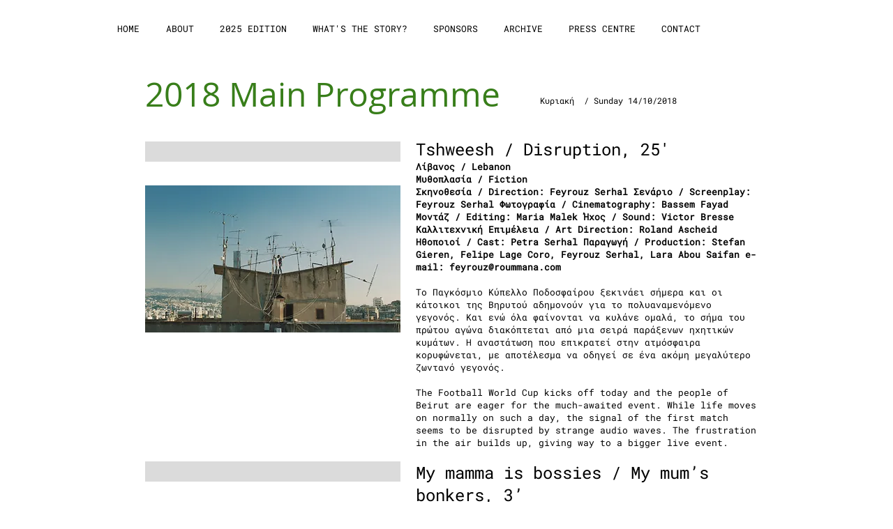

--- FILE ---
content_type: text/html; charset=UTF-8
request_url: https://www.isffc.com.cy/day-2-2018
body_size: 156590
content:
<!DOCTYPE html>
<html lang="en">
<head>
  
  <!-- SEO Tags -->
  <title>ISFFC 2018</title>
  <meta name="description" content="FESTIVAL PROGRAM, day1, "/>
  <link rel="canonical" href="https://www.isffc.com.cy/day-2-2018"/>
  <meta property="og:title" content="ISFFC 2018"/>
  <meta property="og:description" content="FESTIVAL PROGRAM, day1, "/>
  <meta property="og:url" content="https://www.isffc.com.cy/day-2-2018"/>
  <meta property="og:site_name" content="isffc"/>
  <meta property="og:type" content="website"/>
  <link rel="alternate" href="https://www.isffc.com.cy/day-2-2018" hreflang="x-default"/>
  <link rel="alternate" href="https://www.isffc.com.cy/el/day-2-2018" hreflang="el-cy"/>
  <link rel="alternate" href="https://www.isffc.com.cy/day-2-2018" hreflang="en-gb"/>
  <meta name="twitter:card" content="summary_large_image"/>
  <meta name="twitter:title" content="ISFFC 2018"/>
  <meta name="twitter:description" content="FESTIVAL PROGRAM, day1, "/>

  
  <meta charset='utf-8'>
  <meta name="viewport" content="width=device-width, initial-scale=1" id="wixDesktopViewport" />
  <meta http-equiv="X-UA-Compatible" content="IE=edge">
  <meta name="generator" content="Wix.com Website Builder"/>

  <link rel="icon" sizes="192x192" href="https://static.wixstatic.com/media/4d9922_d3417b5bb2434741bb749ddd66d5ffc5.png/v1/fill/w_192%2Ch_192%2Clg_1%2Cusm_0.66_1.00_0.01/4d9922_d3417b5bb2434741bb749ddd66d5ffc5.png" type="image/png"/>
  <link rel="shortcut icon" href="https://static.wixstatic.com/media/4d9922_d3417b5bb2434741bb749ddd66d5ffc5.png/v1/fill/w_192%2Ch_192%2Clg_1%2Cusm_0.66_1.00_0.01/4d9922_d3417b5bb2434741bb749ddd66d5ffc5.png" type="image/png"/>
  <link rel="apple-touch-icon" href="https://static.wixstatic.com/media/4d9922_d3417b5bb2434741bb749ddd66d5ffc5.png/v1/fill/w_180%2Ch_180%2Clg_1%2Cusm_0.66_1.00_0.01/4d9922_d3417b5bb2434741bb749ddd66d5ffc5.png" type="image/png"/>

  <!-- Safari Pinned Tab Icon -->
  <!-- <link rel="mask-icon" href="https://static.wixstatic.com/media/4d9922_d3417b5bb2434741bb749ddd66d5ffc5.png/v1/fill/w_192%2Ch_192%2Clg_1%2Cusm_0.66_1.00_0.01/4d9922_d3417b5bb2434741bb749ddd66d5ffc5.png"> -->

  <!-- Original trials -->
  


  <!-- Segmenter Polyfill -->
  <script>
    if (!window.Intl || !window.Intl.Segmenter) {
      (function() {
        var script = document.createElement('script');
        script.src = 'https://static.parastorage.com/unpkg/@formatjs/intl-segmenter@11.7.10/polyfill.iife.js';
        document.head.appendChild(script);
      })();
    }
  </script>

  <!-- Legacy Polyfills -->
  <script nomodule="" src="https://static.parastorage.com/unpkg/core-js-bundle@3.2.1/minified.js"></script>
  <script nomodule="" src="https://static.parastorage.com/unpkg/focus-within-polyfill@5.0.9/dist/focus-within-polyfill.js"></script>

  <!-- Performance API Polyfills -->
  <script>
  (function () {
    var noop = function noop() {};
    if ("performance" in window === false) {
      window.performance = {};
    }
    window.performance.mark = performance.mark || noop;
    window.performance.measure = performance.measure || noop;
    if ("now" in window.performance === false) {
      var nowOffset = Date.now();
      if (performance.timing && performance.timing.navigationStart) {
        nowOffset = performance.timing.navigationStart;
      }
      window.performance.now = function now() {
        return Date.now() - nowOffset;
      };
    }
  })();
  </script>

  <!-- Globals Definitions -->
  <script>
    (function () {
      var now = Date.now()
      window.initialTimestamps = {
        initialTimestamp: now,
        initialRequestTimestamp: Math.round(performance.timeOrigin ? performance.timeOrigin : now - performance.now())
      }

      window.thunderboltTag = "QA_READY"
      window.thunderboltVersion = "1.16639.0"
    })();
  </script>

  <!-- Essential Viewer Model -->
  <script type="application/json" id="wix-essential-viewer-model">{"fleetConfig":{"fleetName":"thunderbolt-seo-renderer-gradual","type":"Rollout","code":1},"mode":{"qa":false,"enableTestApi":false,"debug":false,"ssrIndicator":false,"ssrOnly":false,"siteAssetsFallback":"enable","versionIndicator":false},"componentsLibrariesTopology":[{"artifactId":"editor-elements","namespace":"wixui","url":"https:\/\/static.parastorage.com\/services\/editor-elements\/1.14762.0"},{"artifactId":"editor-elements","namespace":"dsgnsys","url":"https:\/\/static.parastorage.com\/services\/editor-elements\/1.14762.0"}],"siteFeaturesConfigs":{"sessionManager":{"isRunningInDifferentSiteContext":false}},"language":{"userLanguage":"en"},"siteAssets":{"clientTopology":{"mediaRootUrl":"https:\/\/static.wixstatic.com","staticMediaUrl":"https:\/\/static.wixstatic.com\/media","moduleRepoUrl":"https:\/\/static.parastorage.com\/unpkg","fileRepoUrl":"https:\/\/static.parastorage.com\/services","viewerAppsUrl":"https:\/\/viewer-apps.parastorage.com","viewerAssetsUrl":"https:\/\/viewer-assets.parastorage.com","siteAssetsUrl":"https:\/\/siteassets.parastorage.com","pageJsonServerUrls":["https:\/\/pages.parastorage.com","https:\/\/staticorigin.wixstatic.com","https:\/\/www.isffc.com.cy","https:\/\/fallback.wix.com\/wix-html-editor-pages-webapp\/page"],"pathOfTBModulesInFileRepoForFallback":"wix-thunderbolt\/dist\/"}},"siteFeatures":["appMonitoring","assetsLoader","builderContextProviders","builderModuleLoader","businessLogger","captcha","clickHandlerRegistrar","commonConfig","componentsLoader","componentsRegistry","consentPolicy","cookiesManager","cyclicTabbing","domSelectors","environmentWixCodeSdk","environment","locationWixCodeSdk","mpaNavigation","multilingual","navigationManager","navigationPhases","ooi","pages","panorama","renderer","reporter","router","scrollRestoration","seoWixCodeSdk","seo","sessionManager","siteMembersWixCodeSdk","siteMembers","siteScrollBlocker","siteWixCodeSdk","speculationRules","ssrCache","stores","structureApi","thunderboltInitializer","tpaCommons","translations","usedPlatformApis","warmupData","windowMessageRegistrar","windowWixCodeSdk","wixCustomElementComponent","wixEmbedsApi","componentsReact","platform"],"site":{"externalBaseUrl":"https:\/\/www.isffc.com.cy","isSEO":true},"media":{"staticMediaUrl":"https:\/\/static.wixstatic.com\/media","mediaRootUrl":"https:\/\/static.wixstatic.com\/","staticVideoUrl":"https:\/\/video.wixstatic.com\/"},"requestUrl":"https:\/\/www.isffc.com.cy\/day-2-2018","rollout":{"siteAssetsVersionsRollout":false,"isDACRollout":0,"isTBRollout":true},"commonConfig":{"brand":"wix","host":"VIEWER","bsi":"","consentPolicy":{},"consentPolicyHeader":{},"siteRevision":"3384","renderingFlow":"NONE","language":"en","locale":"en-gb"},"interactionSampleRatio":0.01,"dynamicModelUrl":"https:\/\/www.isffc.com.cy\/_api\/v2\/dynamicmodel","accessTokensUrl":"https:\/\/www.isffc.com.cy\/_api\/v1\/access-tokens","isExcludedFromSecurityExperiments":false,"experiments":{"specs.thunderbolt.hardenFetchAndXHR":true,"specs.thunderbolt.securityExperiments":true}}</script>
  <script>window.viewerModel = JSON.parse(document.getElementById('wix-essential-viewer-model').textContent)</script>

  <script>
    window.commonConfig = viewerModel.commonConfig
  </script>

  
  <!-- BEGIN handleAccessTokens bundle -->

  <script data-url="https://static.parastorage.com/services/wix-thunderbolt/dist/handleAccessTokens.inline.4f2f9a53.bundle.min.js">(()=>{"use strict";function e(e){let{context:o,property:r,value:n,enumerable:i=!0}=e,c=e.get,l=e.set;if(!r||void 0===n&&!c&&!l)return new Error("property and value are required");let a=o||globalThis,s=a?.[r],u={};if(void 0!==n)u.value=n;else{if(c){let e=t(c);e&&(u.get=e)}if(l){let e=t(l);e&&(u.set=e)}}let p={...u,enumerable:i||!1,configurable:!1};void 0!==n&&(p.writable=!1);try{Object.defineProperty(a,r,p)}catch(e){return e instanceof TypeError?s:e}return s}function t(e,t){return"function"==typeof e?e:!0===e?.async&&"function"==typeof e.func?t?async function(t){return e.func(t)}:async function(){return e.func()}:"function"==typeof e?.func?e.func:void 0}try{e({property:"strictDefine",value:e})}catch{}try{e({property:"defineStrictObject",value:r})}catch{}try{e({property:"defineStrictMethod",value:n})}catch{}var o=["toString","toLocaleString","valueOf","constructor","prototype"];function r(t){let{context:n,property:c,propertiesToExclude:l=[],skipPrototype:a=!1,hardenPrototypePropertiesToExclude:s=[]}=t;if(!c)return new Error("property is required");let u=(n||globalThis)[c],p={},f=i(n,c);u&&("object"==typeof u||"function"==typeof u)&&Reflect.ownKeys(u).forEach(t=>{if(!l.includes(t)&&!o.includes(t)){let o=i(u,t);if(o&&(o.writable||o.configurable)){let{value:r,get:n,set:i,enumerable:c=!1}=o,l={};void 0!==r?l.value=r:n?l.get=n:i&&(l.set=i);try{let o=e({context:u,property:t,...l,enumerable:c});p[t]=o}catch(e){if(!(e instanceof TypeError))throw e;try{p[t]=o.value||o.get||o.set}catch{}}}}});let d={originalObject:u,originalProperties:p};if(!a&&void 0!==u?.prototype){let e=r({context:u,property:"prototype",propertiesToExclude:s,skipPrototype:!0});e instanceof Error||(d.originalPrototype=e?.originalObject,d.originalPrototypeProperties=e?.originalProperties)}return e({context:n,property:c,value:u,enumerable:f?.enumerable}),d}function n(t,o){let r=(o||globalThis)[t],n=i(o||globalThis,t);return r&&n&&(n.writable||n.configurable)?(Object.freeze(r),e({context:globalThis,property:t,value:r})):r}function i(e,t){if(e&&t)try{return Reflect.getOwnPropertyDescriptor(e,t)}catch{return}}function c(e){if("string"!=typeof e)return e;try{return decodeURIComponent(e).toLowerCase().trim()}catch{return e.toLowerCase().trim()}}function l(e,t){let o="";if("string"==typeof e)o=e.split("=")[0]?.trim()||"";else{if(!e||"string"!=typeof e.name)return!1;o=e.name}return t.has(c(o)||"")}function a(e,t){let o;return o="string"==typeof e?e.split(";").map(e=>e.trim()).filter(e=>e.length>0):e||[],o.filter(e=>!l(e,t))}var s=null;function u(){return null===s&&(s=typeof Document>"u"?void 0:Object.getOwnPropertyDescriptor(Document.prototype,"cookie")),s}function p(t,o){if(!globalThis?.cookieStore)return;let r=globalThis.cookieStore.get.bind(globalThis.cookieStore),n=globalThis.cookieStore.getAll.bind(globalThis.cookieStore),i=globalThis.cookieStore.set.bind(globalThis.cookieStore),c=globalThis.cookieStore.delete.bind(globalThis.cookieStore);return e({context:globalThis.CookieStore.prototype,property:"get",value:async function(e){return l(("string"==typeof e?e:e.name)||"",t)?null:r.call(this,e)},enumerable:!0}),e({context:globalThis.CookieStore.prototype,property:"getAll",value:async function(){return a(await n.apply(this,Array.from(arguments)),t)},enumerable:!0}),e({context:globalThis.CookieStore.prototype,property:"set",value:async function(){let e=Array.from(arguments);if(!l(1===e.length?e[0].name:e[0],t))return i.apply(this,e);o&&console.warn(o)},enumerable:!0}),e({context:globalThis.CookieStore.prototype,property:"delete",value:async function(){let e=Array.from(arguments);if(!l(1===e.length?e[0].name:e[0],t))return c.apply(this,e)},enumerable:!0}),e({context:globalThis.cookieStore,property:"prototype",value:globalThis.CookieStore.prototype,enumerable:!1}),e({context:globalThis,property:"cookieStore",value:globalThis.cookieStore,enumerable:!0}),{get:r,getAll:n,set:i,delete:c}}var f=["TextEncoder","TextDecoder","XMLHttpRequestEventTarget","EventTarget","URL","JSON","Reflect","Object","Array","Map","Set","WeakMap","WeakSet","Promise","Symbol","Error"],d=["addEventListener","removeEventListener","dispatchEvent","encodeURI","encodeURIComponent","decodeURI","decodeURIComponent"];const y=(e,t)=>{try{const o=t?t.get.call(document):document.cookie;return o.split(";").map(e=>e.trim()).filter(t=>t?.startsWith(e))[0]?.split("=")[1]}catch(e){return""}},g=(e="",t="",o="/")=>`${e}=; ${t?`domain=${t};`:""} max-age=0; path=${o}; expires=Thu, 01 Jan 1970 00:00:01 GMT`;function m(){(function(){if("undefined"!=typeof window){const e=performance.getEntriesByType("navigation")[0];return"back_forward"===(e?.type||"")}return!1})()&&function(){const{counter:e}=function(){const e=b("getItem");if(e){const[t,o]=e.split("-"),r=o?parseInt(o,10):0;if(r>=3){const e=t?Number(t):0;if(Date.now()-e>6e4)return{counter:0}}return{counter:r}}return{counter:0}}();e<3?(!function(e=1){b("setItem",`${Date.now()}-${e}`)}(e+1),window.location.reload()):console.error("ATS: Max reload attempts reached")}()}function b(e,t){try{return sessionStorage[e]("reload",t||"")}catch(e){console.error("ATS: Error calling sessionStorage:",e)}}const h="client-session-bind",v="sec-fetch-unsupported",{experiments:w}=window.viewerModel,T=[h,"client-binding",v,"svSession","smSession","server-session-bind","wixSession2","wixSession3"].map(e=>e.toLowerCase()),{cookie:S}=function(t,o){let r=new Set(t);return e({context:document,property:"cookie",set:{func:e=>function(e,t,o,r){let n=u(),i=c(t.split(";")[0]||"")||"";[...o].every(e=>!i.startsWith(e.toLowerCase()))&&n?.set?n.set.call(e,t):r&&console.warn(r)}(document,e,r,o)},get:{func:()=>function(e,t){let o=u();if(!o?.get)throw new Error("Cookie descriptor or getter not available");return a(o.get.call(e),t).join("; ")}(document,r)},enumerable:!0}),{cookieStore:p(r,o),cookie:u()}}(T),k="tbReady",x="security_overrideGlobals",{experiments:E,siteFeaturesConfigs:C,accessTokensUrl:P}=window.viewerModel,R=P,M={},O=(()=>{const e=y(h,S);if(w["specs.thunderbolt.browserCacheReload"]){y(v,S)||e?b("removeItem"):m()}return(()=>{const e=g(h),t=g(h,location.hostname);S.set.call(document,e),S.set.call(document,t)})(),e})();O&&(M["client-binding"]=O);const D=fetch;addEventListener(k,function e(t){const{logger:o}=t.detail;try{window.tb.init({fetch:D,fetchHeaders:M})}catch(e){const t=new Error("TB003");o.meter(`${x}_${t.message}`,{paramsOverrides:{errorType:x,eventString:t.message}}),window?.viewerModel?.mode.debug&&console.error(e)}finally{removeEventListener(k,e)}}),E["specs.thunderbolt.hardenFetchAndXHR"]||(window.fetchDynamicModel=()=>C.sessionManager.isRunningInDifferentSiteContext?Promise.resolve({}):fetch(R,{credentials:"same-origin",headers:M}).then(function(e){if(!e.ok)throw new Error(`[${e.status}]${e.statusText}`);return e.json()}),window.dynamicModelPromise=window.fetchDynamicModel())})();
//# sourceMappingURL=https://static.parastorage.com/services/wix-thunderbolt/dist/handleAccessTokens.inline.4f2f9a53.bundle.min.js.map</script>

<!-- END handleAccessTokens bundle -->

<!-- BEGIN overrideGlobals bundle -->

<script data-url="https://static.parastorage.com/services/wix-thunderbolt/dist/overrideGlobals.inline.ec13bfcf.bundle.min.js">(()=>{"use strict";function e(e){let{context:r,property:o,value:n,enumerable:i=!0}=e,c=e.get,a=e.set;if(!o||void 0===n&&!c&&!a)return new Error("property and value are required");let l=r||globalThis,u=l?.[o],s={};if(void 0!==n)s.value=n;else{if(c){let e=t(c);e&&(s.get=e)}if(a){let e=t(a);e&&(s.set=e)}}let p={...s,enumerable:i||!1,configurable:!1};void 0!==n&&(p.writable=!1);try{Object.defineProperty(l,o,p)}catch(e){return e instanceof TypeError?u:e}return u}function t(e,t){return"function"==typeof e?e:!0===e?.async&&"function"==typeof e.func?t?async function(t){return e.func(t)}:async function(){return e.func()}:"function"==typeof e?.func?e.func:void 0}try{e({property:"strictDefine",value:e})}catch{}try{e({property:"defineStrictObject",value:o})}catch{}try{e({property:"defineStrictMethod",value:n})}catch{}var r=["toString","toLocaleString","valueOf","constructor","prototype"];function o(t){let{context:n,property:c,propertiesToExclude:a=[],skipPrototype:l=!1,hardenPrototypePropertiesToExclude:u=[]}=t;if(!c)return new Error("property is required");let s=(n||globalThis)[c],p={},f=i(n,c);s&&("object"==typeof s||"function"==typeof s)&&Reflect.ownKeys(s).forEach(t=>{if(!a.includes(t)&&!r.includes(t)){let r=i(s,t);if(r&&(r.writable||r.configurable)){let{value:o,get:n,set:i,enumerable:c=!1}=r,a={};void 0!==o?a.value=o:n?a.get=n:i&&(a.set=i);try{let r=e({context:s,property:t,...a,enumerable:c});p[t]=r}catch(e){if(!(e instanceof TypeError))throw e;try{p[t]=r.value||r.get||r.set}catch{}}}}});let d={originalObject:s,originalProperties:p};if(!l&&void 0!==s?.prototype){let e=o({context:s,property:"prototype",propertiesToExclude:u,skipPrototype:!0});e instanceof Error||(d.originalPrototype=e?.originalObject,d.originalPrototypeProperties=e?.originalProperties)}return e({context:n,property:c,value:s,enumerable:f?.enumerable}),d}function n(t,r){let o=(r||globalThis)[t],n=i(r||globalThis,t);return o&&n&&(n.writable||n.configurable)?(Object.freeze(o),e({context:globalThis,property:t,value:o})):o}function i(e,t){if(e&&t)try{return Reflect.getOwnPropertyDescriptor(e,t)}catch{return}}function c(e){if("string"!=typeof e)return e;try{return decodeURIComponent(e).toLowerCase().trim()}catch{return e.toLowerCase().trim()}}function a(e,t){return e instanceof Headers?e.forEach((r,o)=>{l(o,t)||e.delete(o)}):Object.keys(e).forEach(r=>{l(r,t)||delete e[r]}),e}function l(e,t){return!t.has(c(e)||"")}function u(e,t){let r=!0,o=function(e){let t,r;if(globalThis.Request&&e instanceof Request)t=e.url;else{if("function"!=typeof e?.toString)throw new Error("Unsupported type for url");t=e.toString()}try{return new URL(t).pathname}catch{return r=t.replace(/#.+/gi,"").split("?").shift(),r.startsWith("/")?r:`/${r}`}}(e),n=c(o);return n&&t.some(e=>n.includes(e))&&(r=!1),r}function s(t,r,o){let n=fetch,i=XMLHttpRequest,c=new Set(r);function s(){let e=new i,r=e.open,n=e.setRequestHeader;return e.open=function(){let n=Array.from(arguments),i=n[1];if(n.length<2||u(i,t))return r.apply(e,n);throw new Error(o||`Request not allowed for path ${i}`)},e.setRequestHeader=function(t,r){l(decodeURIComponent(t),c)&&n.call(e,t,r)},e}return e({property:"fetch",value:function(){let e=function(e,t){return globalThis.Request&&e[0]instanceof Request&&e[0]?.headers?a(e[0].headers,t):e[1]?.headers&&a(e[1].headers,t),e}(arguments,c);return u(arguments[0],t)?n.apply(globalThis,Array.from(e)):new Promise((e,t)=>{t(new Error(o||`Request not allowed for path ${arguments[0]}`))})},enumerable:!0}),e({property:"XMLHttpRequest",value:s,enumerable:!0}),Object.keys(i).forEach(e=>{s[e]=i[e]}),{fetch:n,XMLHttpRequest:i}}var p=["TextEncoder","TextDecoder","XMLHttpRequestEventTarget","EventTarget","URL","JSON","Reflect","Object","Array","Map","Set","WeakMap","WeakSet","Promise","Symbol","Error"],f=["addEventListener","removeEventListener","dispatchEvent","encodeURI","encodeURIComponent","decodeURI","decodeURIComponent"];const d=function(){let t=globalThis.open,r=document.open;function o(e,r,o){let n="string"!=typeof e,i=t.call(window,e,r,o);return n||e&&function(e){return e.startsWith("//")&&/(?:[a-z0-9](?:[a-z0-9-]{0,61}[a-z0-9])?\.)+[a-z0-9][a-z0-9-]{0,61}[a-z0-9]/g.test(`${location.protocol}:${e}`)&&(e=`${location.protocol}${e}`),!e.startsWith("http")||new URL(e).hostname===location.hostname}(e)?{}:i}return e({property:"open",value:o,context:globalThis,enumerable:!0}),e({property:"open",value:function(e,t,n){return e?o(e,t,n):r.call(document,e||"",t||"",n||"")},context:document,enumerable:!0}),{open:t,documentOpen:r}},y=function(){let t=document.createElement,r=Element.prototype.setAttribute,o=Element.prototype.setAttributeNS;return e({property:"createElement",context:document,value:function(n,i){let a=t.call(document,n,i);if("iframe"===c(n)){e({property:"srcdoc",context:a,get:()=>"",set:()=>{console.warn("`srcdoc` is not allowed in iframe elements.")}});let t=function(e,t){"srcdoc"!==e.toLowerCase()?r.call(a,e,t):console.warn("`srcdoc` attribute is not allowed to be set.")},n=function(e,t,r){"srcdoc"!==t.toLowerCase()?o.call(a,e,t,r):console.warn("`srcdoc` attribute is not allowed to be set.")};a.setAttribute=t,a.setAttributeNS=n}return a},enumerable:!0}),{createElement:t,setAttribute:r,setAttributeNS:o}},m=["client-binding"],b=["/_api/v1/access-tokens","/_api/v2/dynamicmodel","/_api/one-app-session-web/v3/businesses"],h=function(){let t=setTimeout,r=setInterval;return o("setTimeout",0,globalThis),o("setInterval",0,globalThis),{setTimeout:t,setInterval:r};function o(t,r,o){let n=o||globalThis,i=n[t];if(!i||"function"!=typeof i)throw new Error(`Function ${t} not found or is not a function`);e({property:t,value:function(){let e=Array.from(arguments);if("string"!=typeof e[r])return i.apply(n,e);console.warn(`Calling ${t} with a String Argument at index ${r} is not allowed`)},context:o,enumerable:!0})}},v=function(){if(navigator&&"serviceWorker"in navigator){let t=navigator.serviceWorker.register;return e({context:navigator.serviceWorker,property:"register",value:function(){console.log("Service worker registration is not allowed")},enumerable:!0}),{register:t}}return{}};performance.mark("overrideGlobals started");const{isExcludedFromSecurityExperiments:g,experiments:w}=window.viewerModel,E=!g&&w["specs.thunderbolt.securityExperiments"];try{d(),E&&y(),w["specs.thunderbolt.hardenFetchAndXHR"]&&E&&s(b,m),v(),(e=>{let t=[],r=[];r=r.concat(["TextEncoder","TextDecoder"]),e&&(r=r.concat(["XMLHttpRequestEventTarget","EventTarget"])),r=r.concat(["URL","JSON"]),e&&(t=t.concat(["addEventListener","removeEventListener"])),t=t.concat(["encodeURI","encodeURIComponent","decodeURI","decodeURIComponent"]),r=r.concat(["String","Number"]),e&&r.push("Object"),r=r.concat(["Reflect"]),t.forEach(e=>{n(e),["addEventListener","removeEventListener"].includes(e)&&n(e,document)}),r.forEach(e=>{o({property:e})})})(E),E&&h()}catch(e){window?.viewerModel?.mode.debug&&console.error(e);const t=new Error("TB006");window.fedops?.reportError(t,"security_overrideGlobals"),window.Sentry?window.Sentry.captureException(t):globalThis.defineStrictProperty("sentryBuffer",[t],window,!1)}performance.mark("overrideGlobals ended")})();
//# sourceMappingURL=https://static.parastorage.com/services/wix-thunderbolt/dist/overrideGlobals.inline.ec13bfcf.bundle.min.js.map</script>

<!-- END overrideGlobals bundle -->


  
  <script>
    window.commonConfig = viewerModel.commonConfig

	
  </script>

  <!-- Initial CSS -->
  <style data-url="https://static.parastorage.com/services/wix-thunderbolt/dist/main.347af09f.min.css">@keyframes slide-horizontal-new{0%{transform:translateX(100%)}}@keyframes slide-horizontal-old{80%{opacity:1}to{opacity:0;transform:translateX(-100%)}}@keyframes slide-vertical-new{0%{transform:translateY(-100%)}}@keyframes slide-vertical-old{80%{opacity:1}to{opacity:0;transform:translateY(100%)}}@keyframes out-in-new{0%{opacity:0}}@keyframes out-in-old{to{opacity:0}}:root:active-view-transition{view-transition-name:none}::view-transition{pointer-events:none}:root:active-view-transition::view-transition-new(page-group),:root:active-view-transition::view-transition-old(page-group){animation-duration:.6s;cursor:wait;pointer-events:all}:root:active-view-transition-type(SlideHorizontal)::view-transition-old(page-group){animation:slide-horizontal-old .6s cubic-bezier(.83,0,.17,1) forwards;mix-blend-mode:normal}:root:active-view-transition-type(SlideHorizontal)::view-transition-new(page-group){animation:slide-horizontal-new .6s cubic-bezier(.83,0,.17,1) backwards;mix-blend-mode:normal}:root:active-view-transition-type(SlideVertical)::view-transition-old(page-group){animation:slide-vertical-old .6s cubic-bezier(.83,0,.17,1) forwards;mix-blend-mode:normal}:root:active-view-transition-type(SlideVertical)::view-transition-new(page-group){animation:slide-vertical-new .6s cubic-bezier(.83,0,.17,1) backwards;mix-blend-mode:normal}:root:active-view-transition-type(OutIn)::view-transition-old(page-group){animation:out-in-old .35s cubic-bezier(.22,1,.36,1) forwards}:root:active-view-transition-type(OutIn)::view-transition-new(page-group){animation:out-in-new .35s cubic-bezier(.64,0,.78,0) .35s backwards}@media(prefers-reduced-motion:reduce){::view-transition-group(*),::view-transition-new(*),::view-transition-old(*){animation:none!important}}body,html{background:transparent;border:0;margin:0;outline:0;padding:0;vertical-align:baseline}body{--scrollbar-width:0px;font-family:Arial,Helvetica,sans-serif;font-size:10px}body,html{height:100%}body{overflow-x:auto;overflow-y:scroll}body:not(.responsive) #site-root{min-width:var(--site-width);width:100%}body:not([data-js-loaded]) [data-hide-prejs]{visibility:hidden}interact-element{display:contents}#SITE_CONTAINER{position:relative}:root{--one-unit:1vw;--section-max-width:9999px;--spx-stopper-max:9999px;--spx-stopper-min:0px;--browser-zoom:1}@supports(-webkit-appearance:none) and (stroke-color:transparent){:root{--safari-sticky-fix:opacity;--experimental-safari-sticky-fix:translateZ(0)}}@supports(container-type:inline-size){:root{--one-unit:1cqw}}[id^=oldHoverBox-]{mix-blend-mode:plus-lighter;transition:opacity .5s ease,visibility .5s ease}[data-mesh-id$=inlineContent-gridContainer]:has(>[id^=oldHoverBox-]){isolation:isolate}</style>
<style data-url="https://static.parastorage.com/services/wix-thunderbolt/dist/main.renderer.9cb0985f.min.css">a,abbr,acronym,address,applet,b,big,blockquote,button,caption,center,cite,code,dd,del,dfn,div,dl,dt,em,fieldset,font,footer,form,h1,h2,h3,h4,h5,h6,header,i,iframe,img,ins,kbd,label,legend,li,nav,object,ol,p,pre,q,s,samp,section,small,span,strike,strong,sub,sup,table,tbody,td,tfoot,th,thead,title,tr,tt,u,ul,var{background:transparent;border:0;margin:0;outline:0;padding:0;vertical-align:baseline}input,select,textarea{box-sizing:border-box;font-family:Helvetica,Arial,sans-serif}ol,ul{list-style:none}blockquote,q{quotes:none}ins{text-decoration:none}del{text-decoration:line-through}table{border-collapse:collapse;border-spacing:0}a{cursor:pointer;text-decoration:none}.testStyles{overflow-y:hidden}.reset-button{-webkit-appearance:none;background:none;border:0;color:inherit;font:inherit;line-height:normal;outline:0;overflow:visible;padding:0;-webkit-user-select:none;-moz-user-select:none;-ms-user-select:none}:focus{outline:none}body.device-mobile-optimized:not(.disable-site-overflow){overflow-x:hidden;overflow-y:scroll}body.device-mobile-optimized:not(.responsive) #SITE_CONTAINER{margin-left:auto;margin-right:auto;overflow-x:visible;position:relative;width:320px}body.device-mobile-optimized:not(.responsive):not(.blockSiteScrolling) #SITE_CONTAINER{margin-top:0}body.device-mobile-optimized>*{max-width:100%!important}body.device-mobile-optimized #site-root{overflow-x:hidden;overflow-y:hidden}@supports(overflow:clip){body.device-mobile-optimized #site-root{overflow-x:clip;overflow-y:clip}}body.device-mobile-non-optimized #SITE_CONTAINER #site-root{overflow-x:clip;overflow-y:clip}body.device-mobile-non-optimized.fullScreenMode{background-color:#5f6360}body.device-mobile-non-optimized.fullScreenMode #MOBILE_ACTIONS_MENU,body.device-mobile-non-optimized.fullScreenMode #SITE_BACKGROUND,body.device-mobile-non-optimized.fullScreenMode #site-root,body.fullScreenMode #WIX_ADS{visibility:hidden}body.fullScreenMode{overflow-x:hidden!important;overflow-y:hidden!important}body.fullScreenMode.device-mobile-optimized #TINY_MENU{opacity:0;pointer-events:none}body.fullScreenMode-scrollable.device-mobile-optimized{overflow-x:hidden!important;overflow-y:auto!important}body.fullScreenMode-scrollable.device-mobile-optimized #masterPage,body.fullScreenMode-scrollable.device-mobile-optimized #site-root{overflow-x:hidden!important;overflow-y:hidden!important}body.fullScreenMode-scrollable.device-mobile-optimized #SITE_BACKGROUND,body.fullScreenMode-scrollable.device-mobile-optimized #masterPage{height:auto!important}body.fullScreenMode-scrollable.device-mobile-optimized #masterPage.mesh-layout{height:0!important}body.blockSiteScrolling,body.siteScrollingBlocked{position:fixed;width:100%}body.blockSiteScrolling #SITE_CONTAINER{margin-top:calc(var(--blocked-site-scroll-margin-top)*-1)}#site-root{margin:0 auto;min-height:100%;position:relative;top:var(--wix-ads-height)}#site-root img:not([src]){visibility:hidden}#site-root svg img:not([src]){visibility:visible}.auto-generated-link{color:inherit}#SCROLL_TO_BOTTOM,#SCROLL_TO_TOP{height:0}.has-click-trigger{cursor:pointer}.fullScreenOverlay{bottom:0;display:flex;justify-content:center;left:0;overflow-y:hidden;position:fixed;right:0;top:-60px;z-index:1005}.fullScreenOverlay>.fullScreenOverlayContent{bottom:0;left:0;margin:0 auto;overflow:hidden;position:absolute;right:0;top:60px;transform:translateZ(0)}[data-mesh-id$=centeredContent],[data-mesh-id$=form],[data-mesh-id$=inlineContent]{pointer-events:none;position:relative}[data-mesh-id$=-gridWrapper],[data-mesh-id$=-rotated-wrapper]{pointer-events:none}[data-mesh-id$=-gridContainer]>*,[data-mesh-id$=-rotated-wrapper]>*,[data-mesh-id$=inlineContent]>:not([data-mesh-id$=-gridContainer]){pointer-events:auto}.device-mobile-optimized #masterPage.mesh-layout #SOSP_CONTAINER_CUSTOM_ID{grid-area:2/1/3/2;-ms-grid-row:2;position:relative}#masterPage.mesh-layout{-ms-grid-rows:max-content max-content min-content max-content;-ms-grid-columns:100%;align-items:start;display:-ms-grid;display:grid;grid-template-columns:100%;grid-template-rows:max-content max-content min-content max-content;justify-content:stretch}#masterPage.mesh-layout #PAGES_CONTAINER,#masterPage.mesh-layout #SITE_FOOTER-placeholder,#masterPage.mesh-layout #SITE_FOOTER_WRAPPER,#masterPage.mesh-layout #SITE_HEADER-placeholder,#masterPage.mesh-layout #SITE_HEADER_WRAPPER,#masterPage.mesh-layout #SOSP_CONTAINER_CUSTOM_ID[data-state~=mobileView],#masterPage.mesh-layout #soapAfterPagesContainer,#masterPage.mesh-layout #soapBeforePagesContainer{-ms-grid-row-align:start;-ms-grid-column-align:start;-ms-grid-column:1}#masterPage.mesh-layout #SITE_HEADER-placeholder,#masterPage.mesh-layout #SITE_HEADER_WRAPPER{grid-area:1/1/2/2;-ms-grid-row:1}#masterPage.mesh-layout #PAGES_CONTAINER,#masterPage.mesh-layout #soapAfterPagesContainer,#masterPage.mesh-layout #soapBeforePagesContainer{grid-area:3/1/4/2;-ms-grid-row:3}#masterPage.mesh-layout #soapAfterPagesContainer,#masterPage.mesh-layout #soapBeforePagesContainer{width:100%}#masterPage.mesh-layout #PAGES_CONTAINER{align-self:stretch}#masterPage.mesh-layout main#PAGES_CONTAINER{display:block}#masterPage.mesh-layout #SITE_FOOTER-placeholder,#masterPage.mesh-layout #SITE_FOOTER_WRAPPER{grid-area:4/1/5/2;-ms-grid-row:4}#masterPage.mesh-layout #SITE_PAGES,#masterPage.mesh-layout [data-mesh-id=PAGES_CONTAINERcenteredContent],#masterPage.mesh-layout [data-mesh-id=PAGES_CONTAINERinlineContent]{height:100%}#masterPage.mesh-layout.desktop>*{width:100%}#masterPage.mesh-layout #PAGES_CONTAINER,#masterPage.mesh-layout #SITE_FOOTER,#masterPage.mesh-layout #SITE_FOOTER_WRAPPER,#masterPage.mesh-layout #SITE_HEADER,#masterPage.mesh-layout #SITE_HEADER_WRAPPER,#masterPage.mesh-layout #SITE_PAGES,#masterPage.mesh-layout #masterPageinlineContent{position:relative}#masterPage.mesh-layout #SITE_HEADER{grid-area:1/1/2/2}#masterPage.mesh-layout #SITE_FOOTER{grid-area:4/1/5/2}#masterPage.mesh-layout.overflow-x-clip #SITE_FOOTER,#masterPage.mesh-layout.overflow-x-clip #SITE_HEADER{overflow-x:clip}[data-z-counter]{z-index:0}[data-z-counter="0"]{z-index:auto}.wixSiteProperties{-webkit-font-smoothing:antialiased;-moz-osx-font-smoothing:grayscale}:root{--wst-button-color-fill-primary:rgb(var(--color_48));--wst-button-color-border-primary:rgb(var(--color_49));--wst-button-color-text-primary:rgb(var(--color_50));--wst-button-color-fill-primary-hover:rgb(var(--color_51));--wst-button-color-border-primary-hover:rgb(var(--color_52));--wst-button-color-text-primary-hover:rgb(var(--color_53));--wst-button-color-fill-primary-disabled:rgb(var(--color_54));--wst-button-color-border-primary-disabled:rgb(var(--color_55));--wst-button-color-text-primary-disabled:rgb(var(--color_56));--wst-button-color-fill-secondary:rgb(var(--color_57));--wst-button-color-border-secondary:rgb(var(--color_58));--wst-button-color-text-secondary:rgb(var(--color_59));--wst-button-color-fill-secondary-hover:rgb(var(--color_60));--wst-button-color-border-secondary-hover:rgb(var(--color_61));--wst-button-color-text-secondary-hover:rgb(var(--color_62));--wst-button-color-fill-secondary-disabled:rgb(var(--color_63));--wst-button-color-border-secondary-disabled:rgb(var(--color_64));--wst-button-color-text-secondary-disabled:rgb(var(--color_65));--wst-color-fill-base-1:rgb(var(--color_36));--wst-color-fill-base-2:rgb(var(--color_37));--wst-color-fill-base-shade-1:rgb(var(--color_38));--wst-color-fill-base-shade-2:rgb(var(--color_39));--wst-color-fill-base-shade-3:rgb(var(--color_40));--wst-color-fill-accent-1:rgb(var(--color_41));--wst-color-fill-accent-2:rgb(var(--color_42));--wst-color-fill-accent-3:rgb(var(--color_43));--wst-color-fill-accent-4:rgb(var(--color_44));--wst-color-fill-background-primary:rgb(var(--color_11));--wst-color-fill-background-secondary:rgb(var(--color_12));--wst-color-text-primary:rgb(var(--color_15));--wst-color-text-secondary:rgb(var(--color_14));--wst-color-action:rgb(var(--color_18));--wst-color-disabled:rgb(var(--color_39));--wst-color-title:rgb(var(--color_45));--wst-color-subtitle:rgb(var(--color_46));--wst-color-line:rgb(var(--color_47));--wst-font-style-h2:var(--font_2);--wst-font-style-h3:var(--font_3);--wst-font-style-h4:var(--font_4);--wst-font-style-h5:var(--font_5);--wst-font-style-h6:var(--font_6);--wst-font-style-body-large:var(--font_7);--wst-font-style-body-medium:var(--font_8);--wst-font-style-body-small:var(--font_9);--wst-font-style-body-x-small:var(--font_10);--wst-color-custom-1:rgb(var(--color_13));--wst-color-custom-2:rgb(var(--color_16));--wst-color-custom-3:rgb(var(--color_17));--wst-color-custom-4:rgb(var(--color_19));--wst-color-custom-5:rgb(var(--color_20));--wst-color-custom-6:rgb(var(--color_21));--wst-color-custom-7:rgb(var(--color_22));--wst-color-custom-8:rgb(var(--color_23));--wst-color-custom-9:rgb(var(--color_24));--wst-color-custom-10:rgb(var(--color_25));--wst-color-custom-11:rgb(var(--color_26));--wst-color-custom-12:rgb(var(--color_27));--wst-color-custom-13:rgb(var(--color_28));--wst-color-custom-14:rgb(var(--color_29));--wst-color-custom-15:rgb(var(--color_30));--wst-color-custom-16:rgb(var(--color_31));--wst-color-custom-17:rgb(var(--color_32));--wst-color-custom-18:rgb(var(--color_33));--wst-color-custom-19:rgb(var(--color_34));--wst-color-custom-20:rgb(var(--color_35))}.wix-presets-wrapper{display:contents}</style>

  <meta name="format-detection" content="telephone=no">
  <meta name="skype_toolbar" content="skype_toolbar_parser_compatible">
  
  

  

  

  <!-- head performance data start -->
  
  <!-- head performance data end -->
  

    


    
<style data-href="https://static.parastorage.com/services/editor-elements-library/dist/thunderbolt/rb_wixui.thunderbolt_bootstrap-responsive.5018a9e9.min.css">._pfxlW{clip-path:inset(50%);height:24px;position:absolute;width:24px}._pfxlW:active,._pfxlW:focus{clip-path:unset;right:0;top:50%;transform:translateY(-50%)}._pfxlW.RG3k61{transform:translateY(-50%) rotate(180deg)}.r4OX7l,.xTjc1A{box-sizing:border-box;height:100%;overflow:visible;position:relative;width:auto}.r4OX7l[data-state~=header] a,.r4OX7l[data-state~=header] div,[data-state~=header].xTjc1A a,[data-state~=header].xTjc1A div{cursor:default!important}.r4OX7l .UiHgGh,.xTjc1A .UiHgGh{display:inline-block;height:100%;width:100%}.xTjc1A{--display:inline-block;cursor:pointer;display:var(--display);font:var(--fnt,var(--font_1))}.xTjc1A .yRj2ms{padding:0 var(--pad,5px)}.xTjc1A .JS76Uv{color:rgb(var(--txt,var(--color_15,color_15)));display:inline-block;padding:0 10px;transition:var(--trans,color .4s ease 0s)}.xTjc1A[data-state~=drop]{display:block;width:100%}.xTjc1A[data-state~=drop] .JS76Uv{padding:0 .5em}.xTjc1A[data-state~=link]:hover .JS76Uv,.xTjc1A[data-state~=over] .JS76Uv{color:rgb(var(--txth,var(--color_14,color_14)));transition:var(--trans,color .4s ease 0s)}.xTjc1A[data-state~=selected] .JS76Uv{color:rgb(var(--txts,var(--color_14,color_14)));transition:var(--trans,color .4s ease 0s)}.NHM1d1{overflow-x:hidden}.NHM1d1 .R_TAzU{display:flex;flex-direction:column;height:100%;width:100%}.NHM1d1 .R_TAzU .aOF1ks{flex:1}.NHM1d1 .R_TAzU .y7qwii{height:calc(100% - (var(--menuTotalBordersY, 0px)));overflow:visible;white-space:nowrap;width:calc(100% - (var(--menuTotalBordersX, 0px)))}.NHM1d1 .R_TAzU .y7qwii .Tg1gOB,.NHM1d1 .R_TAzU .y7qwii .p90CkU{direction:var(--menu-direction);display:inline-block;text-align:var(--menu-align,var(--align))}.NHM1d1 .R_TAzU .y7qwii .mvZ3NH{display:block;width:100%}.NHM1d1 .h3jCPd{direction:var(--submenus-direction);display:block;opacity:1;text-align:var(--submenus-align,var(--align));z-index:99999}.NHM1d1 .h3jCPd .wkJ2fp{display:inherit;overflow:visible;visibility:inherit;white-space:nowrap;width:auto}.NHM1d1 .h3jCPd.DlGBN0{transition:visibility;transition-delay:.2s;visibility:visible}.NHM1d1 .h3jCPd .p90CkU{display:inline-block}.NHM1d1 .vh74Xw{display:none}.XwCBRN>nav{bottom:0;left:0;right:0;top:0}.XwCBRN .h3jCPd,.XwCBRN .y7qwii,.XwCBRN>nav{position:absolute}.XwCBRN .h3jCPd{margin-top:7px;visibility:hidden}.XwCBRN .h3jCPd[data-dropMode=dropUp]{margin-bottom:7px;margin-top:0}.XwCBRN .wkJ2fp{background-color:rgba(var(--bgDrop,var(--color_11,color_11)),var(--alpha-bgDrop,1));border-radius:var(--rd,0);box-shadow:var(--shd,0 1px 4px rgba(0,0,0,.6))}.P0dCOY .PJ4KCX{background-color:rgba(var(--bg,var(--color_11,color_11)),var(--alpha-bg,1));bottom:0;left:0;overflow:hidden;position:absolute;right:0;top:0}.xpmKd_{border-radius:var(--overflow-wrapper-border-radius)}</style>
<style data-href="https://static.parastorage.com/services/editor-elements-library/dist/thunderbolt/rb_wixui.thunderbolt[LanguageSelector].0f16f6b0.min.css">.LoinW8 .wxjDyf .AgcguT,.LoinW8 .wxjDyf .SLABZ6,.wxjDyf .LoinW8 .AgcguT,.wxjDyf .LoinW8 .SLABZ6,.wxjDyf .WfZwmg>button{justify-content:flex-start}.LoinW8 ._ap_Ez .AgcguT,.LoinW8 ._ap_Ez .SLABZ6,._ap_Ez .LoinW8 .AgcguT,._ap_Ez .LoinW8 .SLABZ6,._ap_Ez .WfZwmg>button{justify-content:center}.LoinW8 .yaSWtc .AgcguT,.LoinW8 .yaSWtc .SLABZ6,.yaSWtc .LoinW8 .AgcguT,.yaSWtc .LoinW8 .SLABZ6,.yaSWtc .WfZwmg>button{direction:rtl}.LoinW8 .SLABZ6 .P1lgnS img,.LoinW8 ._YBogd .P1lgnS img,.WfZwmg .LEHGju img{display:block;height:var(--iconSize)}.LoinW8 .AgcguT.s9mhXz,.LoinW8 .AgcguT:hover,.LoinW8 .SLABZ6:hover,.WfZwmg>button:hover{background-color:rgba(var(--backgroundColorHover,var(--color_4,color_4)),var(--alpha-backgroundColorHover,1));color:rgb(var(--itemTextColorHover,var(--color_1,color_1)))}.LoinW8 .AgcguT.s9mhXz path,.LoinW8 .AgcguT:hover path,.LoinW8 .SLABZ6:hover path,.WfZwmg>button:hover path{fill:rgb(var(--itemTextColorHover,var(--color_1,color_1)))}.LoinW8 .AgcguT:active,.LoinW8 .SLABZ6:active,.LoinW8 .wbgQXa.AgcguT,.LoinW8 .wbgQXa.SLABZ6,.WfZwmg>button.wbgQXa,.WfZwmg>button:active{background-color:rgba(var(--backgroundColorActive,var(--color_4,color_4)),var(--alpha-backgroundColorActive,1));color:rgb(var(--itemTextColorActive,var(--color_1,color_1)));cursor:default}.LoinW8 .AgcguT:active path,.LoinW8 .SLABZ6:active path,.LoinW8 .wbgQXa.AgcguT path,.LoinW8 .wbgQXa.SLABZ6 path,.WfZwmg>button.wbgQXa path,.WfZwmg>button:active path{fill:rgb(var(--itemTextColorActive,var(--color_1,color_1)))}.q6zugB{width:var(--width)}:host(.device-mobile-optimized) .q6zugB,body.device-mobile-optimized .q6zugB{--display:table;display:var(--display)}.q6zugB.L1JKAI{opacity:.38}.q6zugB.L1JKAI *,.q6zugB.L1JKAI:active{pointer-events:none}.LoinW8 .AgcguT,.LoinW8 .SLABZ6{align-items:center;display:flex;height:calc(var(--height) - var(--borderWidth, 1px)*2)}.LoinW8 .AgcguT .FeuKbY,.LoinW8 .SLABZ6 .FeuKbY{line-height:0}.LoinW8 ._ap_Ez .AgcguT .FeuKbY,.LoinW8 ._ap_Ez .SLABZ6 .FeuKbY,._ap_Ez .LoinW8 .AgcguT .FeuKbY,._ap_Ez .LoinW8 .SLABZ6 .FeuKbY{position:absolute;right:0}.LoinW8 ._ap_Ez .AgcguT .FeuKbY,.LoinW8 ._ap_Ez .SLABZ6 .FeuKbY,.LoinW8 .yaSWtc .AgcguT .FeuKbY,.LoinW8 .yaSWtc .SLABZ6 .FeuKbY,._ap_Ez .LoinW8 .AgcguT .FeuKbY,._ap_Ez .LoinW8 .SLABZ6 .FeuKbY,.yaSWtc .LoinW8 .AgcguT .FeuKbY,.yaSWtc .LoinW8 .SLABZ6 .FeuKbY{margin:0 20px 0 14px}.LoinW8 ._ap_Ez .AgcguT .FeuKbY,.LoinW8 ._ap_Ez .SLABZ6 .FeuKbY,.LoinW8 .wxjDyf .AgcguT .FeuKbY,.LoinW8 .wxjDyf .SLABZ6 .FeuKbY,._ap_Ez .LoinW8 .AgcguT .FeuKbY,._ap_Ez .LoinW8 .SLABZ6 .FeuKbY,.wxjDyf .LoinW8 .AgcguT .FeuKbY,.wxjDyf .LoinW8 .SLABZ6 .FeuKbY{margin:0 14px 0 20px}.LoinW8 .wxjDyf .AgcguT .Z9uI84,.LoinW8 .wxjDyf .SLABZ6 .Z9uI84,.LoinW8 .yaSWtc .AgcguT .Z9uI84,.LoinW8 .yaSWtc .SLABZ6 .Z9uI84,.wxjDyf .LoinW8 .AgcguT .Z9uI84,.wxjDyf .LoinW8 .SLABZ6 .Z9uI84,.yaSWtc .LoinW8 .AgcguT .Z9uI84,.yaSWtc .LoinW8 .SLABZ6 .Z9uI84{flex-grow:1}.LoinW8 ._ap_Ez .AgcguT .Z9uI84,.LoinW8 ._ap_Ez .SLABZ6 .Z9uI84,._ap_Ez .LoinW8 .AgcguT .Z9uI84,._ap_Ez .LoinW8 .SLABZ6 .Z9uI84{flex-shrink:0;width:20px}.LoinW8 .AgcguT svg,.LoinW8 .SLABZ6 svg{height:auto;width:12px}.LoinW8 .AgcguT path,.LoinW8 .SLABZ6 path{fill:rgb(var(--itemTextColor,var(--color_9,color_9)))}.LoinW8 .SLABZ6,.LoinW8 ._YBogd{background-color:rgba(var(--backgroundColor,var(--color_4,color_4)),var(--alpha-backgroundColor,1));border-color:rgba(var(--borderColor,32,32,32),var(--alpha-borderColor,1));border-radius:var(--borderRadius,5px);border-style:solid;border-width:var(--borderWidth,1px);box-shadow:var(--boxShadow,0 1px 3px rgba(0,0,0,.5));overflow:hidden}.LoinW8 .SLABZ6 .P1lgnS,.LoinW8 ._YBogd .P1lgnS{margin:0 -6px 0 14px}.LoinW8 ._ap_Ez .SLABZ6 .P1lgnS,.LoinW8 ._ap_Ez ._YBogd .P1lgnS,._ap_Ez .LoinW8 .SLABZ6 .P1lgnS,._ap_Ez .LoinW8 ._YBogd .P1lgnS{margin:0 4px}.LoinW8 .yaSWtc .SLABZ6 .P1lgnS,.LoinW8 .yaSWtc ._YBogd .P1lgnS,.yaSWtc .LoinW8 .SLABZ6 .P1lgnS,.yaSWtc .LoinW8 ._YBogd .P1lgnS{margin:0 14px 0 -6px}.LoinW8,.q6zugB{height:100%}.LoinW8{color:rgb(var(--itemTextColor,var(--color_9,color_9)));cursor:pointer;font:var(--itemFont,var(--font_0));position:relative;width:var(--width)}.LoinW8 *{box-sizing:border-box}.LoinW8 .SLABZ6{height:100%;position:relative;z-index:1}.s5_f9m.LoinW8 .SLABZ6{display:none!important}.LoinW8 .sJ9lQ9{margin:0 0 0 14px;overflow:hidden;text-overflow:ellipsis;white-space:nowrap}._ap_Ez .LoinW8 .sJ9lQ9{margin:0 4px}.yaSWtc .LoinW8 .sJ9lQ9{margin:0 14px 0 0}.LoinW8 ._YBogd{display:flex;flex-direction:column;max-height:calc(var(--height)*5.5);min-width:100%;overflow-y:auto;position:absolute;z-index:1}.LoinW8 ._YBogd:not(.qUhEZJ){--itemBorder:1px 0 0;top:0}.LoinW8 ._YBogd.qUhEZJ{--itemBorder:0 0 1px;bottom:0;flex-direction:column-reverse}.s5_f9m.LoinW8 ._YBogd svg{transform:rotate(180deg)}.LoinW8.s5_f9m{z-index:47}.LoinW8:not(.s5_f9m) ._YBogd{display:none}.LoinW8 .AgcguT{flex-shrink:0}#SITE_CONTAINER.focus-ring-active.keyboard-tabbing-on .LoinW8 .AgcguT:focus{outline:2px solid #116dff;outline-offset:1px;outline-offset:-2px}.LoinW8 .AgcguT:not(:first-child){--force-state-metadata:false;border-color:rgba(var(--separatorColor,254,254,254),var(--alpha-separatorColor,1));border-style:solid;border-width:var(--itemBorder)}.s0VQNf{height:100%}:host(.device-mobile-optimized) .s0VQNf,body.device-mobile-optimized .s0VQNf{display:table;width:100%}.WfZwmg{background-color:rgba(var(--backgroundColor,var(--color_4,color_4)),var(--alpha-backgroundColor,1));border-color:rgba(var(--borderColor,32,32,32),var(--alpha-borderColor,1));border-radius:var(--borderRadius,5px);border-style:solid;border-width:var(--borderWidth,1px);box-shadow:var(--boxShadow,0 1px 3px rgba(0,0,0,.5));color:rgb(var(--itemTextColor,var(--color_9,color_9)));display:flex;font:var(--itemFont,var(--font_0));height:100%}.WfZwmg,.WfZwmg *{box-sizing:border-box}.WfZwmg>button{align-items:center;background-color:rgba(var(--backgroundColor,var(--color_4,color_4)),var(--alpha-backgroundColor,1));color:inherit;cursor:pointer;display:flex;flex:auto;font:inherit;height:100%}.WfZwmg>button:not(:first-child){--force-state-metadata:false;border-left-color:rgba(var(--separatorColor,254,254,254),var(--alpha-separatorColor,1));border-left-style:solid;border-left-width:1px}.WfZwmg>button:first-child,.WfZwmg>button:last-child{border-radius:var(--borderRadius,5px)}.WfZwmg>button:first-child{border-bottom-right-radius:0;border-top-right-radius:0}.WfZwmg>button:last-child{border-bottom-left-radius:0;border-top-left-radius:0}.yaSWtc .WfZwmg .LEHGju{margin:0 14px 0 -6px}._ap_Ez .WfZwmg .LEHGju{margin:0 4px}.wxjDyf .WfZwmg .LEHGju{margin:0 -6px 0 14px}.WfZwmg .J6PIw1{margin:0 14px}._ap_Ez .WfZwmg .J6PIw1{margin:0 4px}.PSsm68 select{height:100%;left:0;opacity:0;position:absolute;top:0;width:100%;z-index:1}.PSsm68 .ZP_gER{display:none}</style>
<style data-href="https://static.parastorage.com/services/editor-elements-library/dist/thunderbolt/rb_wixui.thunderbolt_bootstrap.a1b00b19.min.css">.cwL6XW{cursor:pointer}.sNF2R0{opacity:0}.hLoBV3{transition:opacity var(--transition-duration) cubic-bezier(.37,0,.63,1)}.Rdf41z,.hLoBV3{opacity:1}.ftlZWo{transition:opacity var(--transition-duration) cubic-bezier(.37,0,.63,1)}.ATGlOr,.ftlZWo{opacity:0}.KQSXD0{transition:opacity var(--transition-duration) cubic-bezier(.64,0,.78,0)}.KQSXD0,.pagQKE{opacity:1}._6zG5H{opacity:0;transition:opacity var(--transition-duration) cubic-bezier(.22,1,.36,1)}.BB49uC{transform:translateX(100%)}.j9xE1V{transition:transform var(--transition-duration) cubic-bezier(.87,0,.13,1)}.ICs7Rs,.j9xE1V{transform:translateX(0)}.DxijZJ{transition:transform var(--transition-duration) cubic-bezier(.87,0,.13,1)}.B5kjYq,.DxijZJ{transform:translateX(-100%)}.cJijIV{transition:transform var(--transition-duration) cubic-bezier(.87,0,.13,1)}.cJijIV,.hOxaWM{transform:translateX(0)}.T9p3fN{transform:translateX(100%);transition:transform var(--transition-duration) cubic-bezier(.87,0,.13,1)}.qDxYJm{transform:translateY(100%)}.aA9V0P{transition:transform var(--transition-duration) cubic-bezier(.87,0,.13,1)}.YPXPAS,.aA9V0P{transform:translateY(0)}.Xf2zsA{transition:transform var(--transition-duration) cubic-bezier(.87,0,.13,1)}.Xf2zsA,.y7Kt7s{transform:translateY(-100%)}.EeUgMu{transition:transform var(--transition-duration) cubic-bezier(.87,0,.13,1)}.EeUgMu,.fdHrtm{transform:translateY(0)}.WIFaG4{transform:translateY(100%);transition:transform var(--transition-duration) cubic-bezier(.87,0,.13,1)}body:not(.responsive) .JsJXaX{overflow-x:clip}:root:active-view-transition .JsJXaX{view-transition-name:page-group}.AnQkDU{display:grid;grid-template-columns:1fr;grid-template-rows:1fr;height:100%}.AnQkDU>div{align-self:stretch!important;grid-area:1/1/2/2;justify-self:stretch!important}.StylableButton2545352419__root{-archetype:box;border:none;box-sizing:border-box;cursor:pointer;display:block;height:100%;min-height:10px;min-width:10px;padding:0;touch-action:manipulation;width:100%}.StylableButton2545352419__root[disabled]{pointer-events:none}.StylableButton2545352419__root:not(:hover):not([disabled]).StylableButton2545352419--hasBackgroundColor{background-color:var(--corvid-background-color)!important}.StylableButton2545352419__root:hover:not([disabled]).StylableButton2545352419--hasHoverBackgroundColor{background-color:var(--corvid-hover-background-color)!important}.StylableButton2545352419__root:not(:hover)[disabled].StylableButton2545352419--hasDisabledBackgroundColor{background-color:var(--corvid-disabled-background-color)!important}.StylableButton2545352419__root:not(:hover):not([disabled]).StylableButton2545352419--hasBorderColor{border-color:var(--corvid-border-color)!important}.StylableButton2545352419__root:hover:not([disabled]).StylableButton2545352419--hasHoverBorderColor{border-color:var(--corvid-hover-border-color)!important}.StylableButton2545352419__root:not(:hover)[disabled].StylableButton2545352419--hasDisabledBorderColor{border-color:var(--corvid-disabled-border-color)!important}.StylableButton2545352419__root.StylableButton2545352419--hasBorderRadius{border-radius:var(--corvid-border-radius)!important}.StylableButton2545352419__root.StylableButton2545352419--hasBorderWidth{border-width:var(--corvid-border-width)!important}.StylableButton2545352419__root:not(:hover):not([disabled]).StylableButton2545352419--hasColor,.StylableButton2545352419__root:not(:hover):not([disabled]).StylableButton2545352419--hasColor .StylableButton2545352419__label{color:var(--corvid-color)!important}.StylableButton2545352419__root:hover:not([disabled]).StylableButton2545352419--hasHoverColor,.StylableButton2545352419__root:hover:not([disabled]).StylableButton2545352419--hasHoverColor .StylableButton2545352419__label{color:var(--corvid-hover-color)!important}.StylableButton2545352419__root:not(:hover)[disabled].StylableButton2545352419--hasDisabledColor,.StylableButton2545352419__root:not(:hover)[disabled].StylableButton2545352419--hasDisabledColor .StylableButton2545352419__label{color:var(--corvid-disabled-color)!important}.StylableButton2545352419__link{-archetype:box;box-sizing:border-box;color:#000;text-decoration:none}.StylableButton2545352419__container{align-items:center;display:flex;flex-basis:auto;flex-direction:row;flex-grow:1;height:100%;justify-content:center;overflow:hidden;transition:all .2s ease,visibility 0s;width:100%}.StylableButton2545352419__label{-archetype:text;-controller-part-type:LayoutChildDisplayDropdown,LayoutFlexChildSpacing(first);max-width:100%;min-width:1.8em;overflow:hidden;text-align:center;text-overflow:ellipsis;transition:inherit;white-space:nowrap}.StylableButton2545352419__root.StylableButton2545352419--isMaxContent .StylableButton2545352419__label{text-overflow:unset}.StylableButton2545352419__root.StylableButton2545352419--isWrapText .StylableButton2545352419__label{min-width:10px;overflow-wrap:break-word;white-space:break-spaces;word-break:break-word}.StylableButton2545352419__icon{-archetype:icon;-controller-part-type:LayoutChildDisplayDropdown,LayoutFlexChildSpacing(last);flex-shrink:0;height:50px;min-width:1px;transition:inherit}.StylableButton2545352419__icon.StylableButton2545352419--override{display:block!important}.StylableButton2545352419__icon svg,.StylableButton2545352419__icon>span{display:flex;height:inherit;width:inherit}.StylableButton2545352419__root:not(:hover):not([disalbed]).StylableButton2545352419--hasIconColor .StylableButton2545352419__icon svg{fill:var(--corvid-icon-color)!important;stroke:var(--corvid-icon-color)!important}.StylableButton2545352419__root:hover:not([disabled]).StylableButton2545352419--hasHoverIconColor .StylableButton2545352419__icon svg{fill:var(--corvid-hover-icon-color)!important;stroke:var(--corvid-hover-icon-color)!important}.StylableButton2545352419__root:not(:hover)[disabled].StylableButton2545352419--hasDisabledIconColor .StylableButton2545352419__icon svg{fill:var(--corvid-disabled-icon-color)!important;stroke:var(--corvid-disabled-icon-color)!important}.aeyn4z{bottom:0;left:0;position:absolute;right:0;top:0}.qQrFOK{cursor:pointer}.VDJedC{-webkit-tap-highlight-color:rgba(0,0,0,0);fill:var(--corvid-fill-color,var(--fill));fill-opacity:var(--fill-opacity);stroke:var(--corvid-stroke-color,var(--stroke));stroke-opacity:var(--stroke-opacity);stroke-width:var(--stroke-width);filter:var(--drop-shadow,none);opacity:var(--opacity);transform:var(--flip)}.VDJedC,.VDJedC svg{bottom:0;left:0;position:absolute;right:0;top:0}.VDJedC svg{height:var(--svg-calculated-height,100%);margin:auto;padding:var(--svg-calculated-padding,0);width:var(--svg-calculated-width,100%)}.VDJedC svg:not([data-type=ugc]){overflow:visible}.l4CAhn *{vector-effect:non-scaling-stroke}.Z_l5lU{-webkit-text-size-adjust:100%;-moz-text-size-adjust:100%;text-size-adjust:100%}ol.font_100,ul.font_100{color:#080808;font-family:"Arial, Helvetica, sans-serif",serif;font-size:10px;font-style:normal;font-variant:normal;font-weight:400;letter-spacing:normal;line-height:normal;margin:0;text-decoration:none}ol.font_100 li,ul.font_100 li{margin-bottom:12px}ol.wix-list-text-align,ul.wix-list-text-align{list-style-position:inside}ol.wix-list-text-align h1,ol.wix-list-text-align h2,ol.wix-list-text-align h3,ol.wix-list-text-align h4,ol.wix-list-text-align h5,ol.wix-list-text-align h6,ol.wix-list-text-align p,ul.wix-list-text-align h1,ul.wix-list-text-align h2,ul.wix-list-text-align h3,ul.wix-list-text-align h4,ul.wix-list-text-align h5,ul.wix-list-text-align h6,ul.wix-list-text-align p{display:inline}.HQSswv{cursor:pointer}.yi6otz{clip:rect(0 0 0 0);border:0;height:1px;margin:-1px;overflow:hidden;padding:0;position:absolute;width:1px}.zQ9jDz [data-attr-richtext-marker=true]{display:block}.zQ9jDz [data-attr-richtext-marker=true] table{border-collapse:collapse;margin:15px 0;width:100%}.zQ9jDz [data-attr-richtext-marker=true] table td{padding:12px;position:relative}.zQ9jDz [data-attr-richtext-marker=true] table td:after{border-bottom:1px solid currentColor;border-left:1px solid currentColor;bottom:0;content:"";left:0;opacity:.2;position:absolute;right:0;top:0}.zQ9jDz [data-attr-richtext-marker=true] table tr td:last-child:after{border-right:1px solid currentColor}.zQ9jDz [data-attr-richtext-marker=true] table tr:first-child td:after{border-top:1px solid currentColor}@supports(-webkit-appearance:none) and (stroke-color:transparent){.qvSjx3>*>:first-child{vertical-align:top}}@supports(-webkit-touch-callout:none){.qvSjx3>*>:first-child{vertical-align:top}}.LkZBpT :is(p,h1,h2,h3,h4,h5,h6,ul,ol,span[data-attr-richtext-marker],blockquote,div) [class$=rich-text__text],.LkZBpT :is(p,h1,h2,h3,h4,h5,h6,ul,ol,span[data-attr-richtext-marker],blockquote,div)[class$=rich-text__text]{color:var(--corvid-color,currentColor)}.LkZBpT :is(p,h1,h2,h3,h4,h5,h6,ul,ol,span[data-attr-richtext-marker],blockquote,div) span[style*=color]{color:var(--corvid-color,currentColor)!important}.Kbom4H{direction:var(--text-direction);min-height:var(--min-height);min-width:var(--min-width)}.Kbom4H .upNqi2{word-wrap:break-word;height:100%;overflow-wrap:break-word;position:relative;width:100%}.Kbom4H .upNqi2 ul{list-style:disc inside}.Kbom4H .upNqi2 li{margin-bottom:12px}.MMl86N blockquote,.MMl86N div,.MMl86N h1,.MMl86N h2,.MMl86N h3,.MMl86N h4,.MMl86N h5,.MMl86N h6,.MMl86N p{letter-spacing:normal;line-height:normal}.gYHZuN{min-height:var(--min-height);min-width:var(--min-width)}.gYHZuN .upNqi2{word-wrap:break-word;height:100%;overflow-wrap:break-word;position:relative;width:100%}.gYHZuN .upNqi2 ol,.gYHZuN .upNqi2 ul{letter-spacing:normal;line-height:normal;margin-inline-start:.5em;padding-inline-start:1.3em}.gYHZuN .upNqi2 ul{list-style-type:disc}.gYHZuN .upNqi2 ol{list-style-type:decimal}.gYHZuN .upNqi2 ol ul,.gYHZuN .upNqi2 ul ul{line-height:normal;list-style-type:circle}.gYHZuN .upNqi2 ol ol ul,.gYHZuN .upNqi2 ol ul ul,.gYHZuN .upNqi2 ul ol ul,.gYHZuN .upNqi2 ul ul ul{line-height:normal;list-style-type:square}.gYHZuN .upNqi2 li{font-style:inherit;font-weight:inherit;letter-spacing:normal;line-height:inherit}.gYHZuN .upNqi2 h1,.gYHZuN .upNqi2 h2,.gYHZuN .upNqi2 h3,.gYHZuN .upNqi2 h4,.gYHZuN .upNqi2 h5,.gYHZuN .upNqi2 h6,.gYHZuN .upNqi2 p{letter-spacing:normal;line-height:normal;margin-block:0;margin:0}.gYHZuN .upNqi2 a{color:inherit}.MMl86N,.ku3DBC{word-wrap:break-word;direction:var(--text-direction);min-height:var(--min-height);min-width:var(--min-width);mix-blend-mode:var(--blendMode,normal);overflow-wrap:break-word;pointer-events:none;text-align:start;text-shadow:var(--textOutline,0 0 transparent),var(--textShadow,0 0 transparent);text-transform:var(--textTransform,"none")}.MMl86N>*,.ku3DBC>*{pointer-events:auto}.MMl86N li,.ku3DBC li{font-style:inherit;font-weight:inherit;letter-spacing:normal;line-height:inherit}.MMl86N ol,.MMl86N ul,.ku3DBC ol,.ku3DBC ul{letter-spacing:normal;line-height:normal;margin-inline-end:0;margin-inline-start:.5em}.MMl86N:not(.Vq6kJx) ol,.MMl86N:not(.Vq6kJx) ul,.ku3DBC:not(.Vq6kJx) ol,.ku3DBC:not(.Vq6kJx) ul{padding-inline-end:0;padding-inline-start:1.3em}.MMl86N ul,.ku3DBC ul{list-style-type:disc}.MMl86N ol,.ku3DBC ol{list-style-type:decimal}.MMl86N ol ul,.MMl86N ul ul,.ku3DBC ol ul,.ku3DBC ul ul{list-style-type:circle}.MMl86N ol ol ul,.MMl86N ol ul ul,.MMl86N ul ol ul,.MMl86N ul ul ul,.ku3DBC ol ol ul,.ku3DBC ol ul ul,.ku3DBC ul ol ul,.ku3DBC ul ul ul{list-style-type:square}.MMl86N blockquote,.MMl86N div,.MMl86N h1,.MMl86N h2,.MMl86N h3,.MMl86N h4,.MMl86N h5,.MMl86N h6,.MMl86N p,.ku3DBC blockquote,.ku3DBC div,.ku3DBC h1,.ku3DBC h2,.ku3DBC h3,.ku3DBC h4,.ku3DBC h5,.ku3DBC h6,.ku3DBC p{margin-block:0;margin:0}.MMl86N a,.ku3DBC a{color:inherit}.Vq6kJx li{margin-inline-end:0;margin-inline-start:1.3em}.Vd6aQZ{overflow:hidden;padding:0;pointer-events:none;white-space:nowrap}.mHZSwn{display:none}.lvxhkV{bottom:0;left:0;position:absolute;right:0;top:0;width:100%}.QJjwEo{transform:translateY(-100%);transition:.2s ease-in}.kdBXfh{transition:.2s}.MP52zt{opacity:0;transition:.2s ease-in}.MP52zt.Bhu9m5{z-index:-1!important}.LVP8Wf{opacity:1;transition:.2s}.VrZrC0{height:auto}.VrZrC0,.cKxVkc{position:relative;width:100%}:host(:not(.device-mobile-optimized)) .vlM3HR,body:not(.device-mobile-optimized) .vlM3HR{margin-left:calc((100% - var(--site-width))/2);width:var(--site-width)}.AT7o0U[data-focuscycled=active]{outline:1px solid transparent}.AT7o0U[data-focuscycled=active]:not(:focus-within){outline:2px solid transparent;transition:outline .01s ease}.AT7o0U .vlM3HR{bottom:0;left:0;position:absolute;right:0;top:0}.Tj01hh,.jhxvbR{display:block;height:100%;width:100%}.jhxvbR img{max-width:var(--wix-img-max-width,100%)}.jhxvbR[data-animate-blur] img{filter:blur(9px);transition:filter .8s ease-in}.jhxvbR[data-animate-blur] img[data-load-done]{filter:none}.WzbAF8{direction:var(--direction)}.WzbAF8 .mpGTIt .O6KwRn{display:var(--item-display);height:var(--item-size);margin-block:var(--item-margin-block);margin-inline:var(--item-margin-inline);width:var(--item-size)}.WzbAF8 .mpGTIt .O6KwRn:last-child{margin-block:0;margin-inline:0}.WzbAF8 .mpGTIt .O6KwRn .oRtuWN{display:block}.WzbAF8 .mpGTIt .O6KwRn .oRtuWN .YaS0jR{height:var(--item-size);width:var(--item-size)}.WzbAF8 .mpGTIt{height:100%;position:absolute;white-space:nowrap;width:100%}:host(.device-mobile-optimized) .WzbAF8 .mpGTIt,body.device-mobile-optimized .WzbAF8 .mpGTIt{white-space:normal}.big2ZD{display:grid;grid-template-columns:1fr;grid-template-rows:1fr;height:calc(100% - var(--wix-ads-height));left:0;margin-top:var(--wix-ads-height);position:fixed;top:0;width:100%}.SHHiV9,.big2ZD{pointer-events:none;z-index:var(--pinned-layer-in-container,var(--above-all-in-container))}</style>
<style data-href="https://static.parastorage.com/services/editor-elements-library/dist/thunderbolt/rb_wixui.thunderbolt_bootstrap-classic.72e6a2a3.min.css">.PlZyDq{touch-action:manipulation}.uDW_Qe{align-items:center;box-sizing:border-box;display:flex;justify-content:var(--label-align);min-width:100%;text-align:initial;width:-moz-max-content;width:max-content}.uDW_Qe:before{max-width:var(--margin-start,0)}.uDW_Qe:after,.uDW_Qe:before{align-self:stretch;content:"";flex-grow:1}.uDW_Qe:after{max-width:var(--margin-end,0)}.FubTgk{height:100%}.FubTgk .uDW_Qe{border-radius:var(--corvid-border-radius,var(--rd,0));bottom:0;box-shadow:var(--shd,0 1px 4px rgba(0,0,0,.6));left:0;position:absolute;right:0;top:0;transition:var(--trans1,border-color .4s ease 0s,background-color .4s ease 0s)}.FubTgk .uDW_Qe:link,.FubTgk .uDW_Qe:visited{border-color:transparent}.FubTgk .l7_2fn{color:var(--corvid-color,rgb(var(--txt,var(--color_15,color_15))));font:var(--fnt,var(--font_5));margin:0;position:relative;transition:var(--trans2,color .4s ease 0s);white-space:nowrap}.FubTgk[aria-disabled=false] .uDW_Qe{background-color:var(--corvid-background-color,rgba(var(--bg,var(--color_17,color_17)),var(--alpha-bg,1)));border:solid var(--corvid-border-color,rgba(var(--brd,var(--color_15,color_15)),var(--alpha-brd,1))) var(--corvid-border-width,var(--brw,0));cursor:pointer!important}:host(.device-mobile-optimized) .FubTgk[aria-disabled=false]:active .uDW_Qe,body.device-mobile-optimized .FubTgk[aria-disabled=false]:active .uDW_Qe{background-color:var(--corvid-hover-background-color,rgba(var(--bgh,var(--color_18,color_18)),var(--alpha-bgh,1)));border-color:var(--corvid-hover-border-color,rgba(var(--brdh,var(--color_15,color_15)),var(--alpha-brdh,1)))}:host(.device-mobile-optimized) .FubTgk[aria-disabled=false]:active .l7_2fn,body.device-mobile-optimized .FubTgk[aria-disabled=false]:active .l7_2fn{color:var(--corvid-hover-color,rgb(var(--txth,var(--color_15,color_15))))}:host(:not(.device-mobile-optimized)) .FubTgk[aria-disabled=false]:hover .uDW_Qe,body:not(.device-mobile-optimized) .FubTgk[aria-disabled=false]:hover .uDW_Qe{background-color:var(--corvid-hover-background-color,rgba(var(--bgh,var(--color_18,color_18)),var(--alpha-bgh,1)));border-color:var(--corvid-hover-border-color,rgba(var(--brdh,var(--color_15,color_15)),var(--alpha-brdh,1)))}:host(:not(.device-mobile-optimized)) .FubTgk[aria-disabled=false]:hover .l7_2fn,body:not(.device-mobile-optimized) .FubTgk[aria-disabled=false]:hover .l7_2fn{color:var(--corvid-hover-color,rgb(var(--txth,var(--color_15,color_15))))}.FubTgk[aria-disabled=true] .uDW_Qe{background-color:var(--corvid-disabled-background-color,rgba(var(--bgd,204,204,204),var(--alpha-bgd,1)));border-color:var(--corvid-disabled-border-color,rgba(var(--brdd,204,204,204),var(--alpha-brdd,1)));border-style:solid;border-width:var(--corvid-border-width,var(--brw,0))}.FubTgk[aria-disabled=true] .l7_2fn{color:var(--corvid-disabled-color,rgb(var(--txtd,255,255,255)))}.uUxqWY{align-items:center;box-sizing:border-box;display:flex;justify-content:var(--label-align);min-width:100%;text-align:initial;width:-moz-max-content;width:max-content}.uUxqWY:before{max-width:var(--margin-start,0)}.uUxqWY:after,.uUxqWY:before{align-self:stretch;content:"";flex-grow:1}.uUxqWY:after{max-width:var(--margin-end,0)}.Vq4wYb[aria-disabled=false] .uUxqWY{cursor:pointer}:host(.device-mobile-optimized) .Vq4wYb[aria-disabled=false]:active .wJVzSK,body.device-mobile-optimized .Vq4wYb[aria-disabled=false]:active .wJVzSK{color:var(--corvid-hover-color,rgb(var(--txth,var(--color_15,color_15))));transition:var(--trans,color .4s ease 0s)}:host(:not(.device-mobile-optimized)) .Vq4wYb[aria-disabled=false]:hover .wJVzSK,body:not(.device-mobile-optimized) .Vq4wYb[aria-disabled=false]:hover .wJVzSK{color:var(--corvid-hover-color,rgb(var(--txth,var(--color_15,color_15))));transition:var(--trans,color .4s ease 0s)}.Vq4wYb .uUxqWY{bottom:0;left:0;position:absolute;right:0;top:0}.Vq4wYb .wJVzSK{color:var(--corvid-color,rgb(var(--txt,var(--color_15,color_15))));font:var(--fnt,var(--font_5));transition:var(--trans,color .4s ease 0s);white-space:nowrap}.Vq4wYb[aria-disabled=true] .wJVzSK{color:var(--corvid-disabled-color,rgb(var(--txtd,255,255,255)))}:host(:not(.device-mobile-optimized)) .CohWsy,body:not(.device-mobile-optimized) .CohWsy{display:flex}:host(:not(.device-mobile-optimized)) .V5AUxf,body:not(.device-mobile-optimized) .V5AUxf{-moz-column-gap:var(--margin);column-gap:var(--margin);direction:var(--direction);display:flex;margin:0 auto;position:relative;width:calc(100% - var(--padding)*2)}:host(:not(.device-mobile-optimized)) .V5AUxf>*,body:not(.device-mobile-optimized) .V5AUxf>*{direction:ltr;flex:var(--column-flex) 1 0%;left:0;margin-bottom:var(--padding);margin-top:var(--padding);min-width:0;position:relative;top:0}:host(.device-mobile-optimized) .V5AUxf,body.device-mobile-optimized .V5AUxf{display:block;padding-bottom:var(--padding-y);padding-left:var(--padding-x,0);padding-right:var(--padding-x,0);padding-top:var(--padding-y);position:relative}:host(.device-mobile-optimized) .V5AUxf>*,body.device-mobile-optimized .V5AUxf>*{margin-bottom:var(--margin);position:relative}:host(.device-mobile-optimized) .V5AUxf>:first-child,body.device-mobile-optimized .V5AUxf>:first-child{margin-top:var(--firstChildMarginTop,0)}:host(.device-mobile-optimized) .V5AUxf>:last-child,body.device-mobile-optimized .V5AUxf>:last-child{margin-bottom:var(--lastChildMarginBottom)}.LIhNy3{backface-visibility:hidden}.jhxvbR,.mtrorN{display:block;height:100%;width:100%}.jhxvbR img{max-width:var(--wix-img-max-width,100%)}.jhxvbR[data-animate-blur] img{filter:blur(9px);transition:filter .8s ease-in}.jhxvbR[data-animate-blur] img[data-load-done]{filter:none}.if7Vw2{height:100%;left:0;-webkit-mask-image:var(--mask-image,none);mask-image:var(--mask-image,none);-webkit-mask-position:var(--mask-position,0);mask-position:var(--mask-position,0);-webkit-mask-repeat:var(--mask-repeat,no-repeat);mask-repeat:var(--mask-repeat,no-repeat);-webkit-mask-size:var(--mask-size,100%);mask-size:var(--mask-size,100%);overflow:hidden;pointer-events:var(--fill-layer-background-media-pointer-events);position:absolute;top:0;width:100%}.if7Vw2.f0uTJH{clip:rect(0,auto,auto,0)}.if7Vw2 .i1tH8h{height:100%;position:absolute;top:0;width:100%}.if7Vw2 .DXi4PB{height:var(--fill-layer-image-height,100%);opacity:var(--fill-layer-image-opacity)}.if7Vw2 .DXi4PB img{height:100%;width:100%}@supports(-webkit-hyphens:none){.if7Vw2.f0uTJH{clip:auto;-webkit-clip-path:inset(0)}}.wG8dni{height:100%}.tcElKx{background-color:var(--bg-overlay-color);background-image:var(--bg-gradient);transition:var(--inherit-transition)}.ImALHf,.Ybjs9b{opacity:var(--fill-layer-video-opacity)}.UWmm3w{bottom:var(--media-padding-bottom);height:var(--media-padding-height);position:absolute;top:var(--media-padding-top);width:100%}.Yjj1af{transform:scale(var(--scale,1));transition:var(--transform-duration,transform 0s)}.ImALHf{height:100%;position:relative;width:100%}.KCM6zk{opacity:var(--fill-layer-video-opacity,var(--fill-layer-image-opacity,1))}.KCM6zk .DXi4PB,.KCM6zk .ImALHf,.KCM6zk .Ybjs9b{opacity:1}._uqPqy{clip-path:var(--fill-layer-clip)}._uqPqy,.eKyYhK{position:absolute;top:0}._uqPqy,.eKyYhK,.x0mqQS img{height:100%;width:100%}.pnCr6P{opacity:0}.blf7sp,.pnCr6P{position:absolute;top:0}.blf7sp{height:0;left:0;overflow:hidden;width:0}.rWP3Gv{left:0;pointer-events:var(--fill-layer-background-media-pointer-events);position:var(--fill-layer-background-media-position)}.Tr4n3d,.rWP3Gv,.wRqk6s{height:100%;top:0;width:100%}.wRqk6s{position:absolute}.Tr4n3d{background-color:var(--fill-layer-background-overlay-color);opacity:var(--fill-layer-background-overlay-blend-opacity-fallback,1);position:var(--fill-layer-background-overlay-position);transform:var(--fill-layer-background-overlay-transform)}@supports(mix-blend-mode:overlay){.Tr4n3d{mix-blend-mode:var(--fill-layer-background-overlay-blend-mode);opacity:var(--fill-layer-background-overlay-blend-opacity,1)}}.VXAmO2{--divider-pin-height__:min(1,calc(var(--divider-layers-pin-factor__) + 1));--divider-pin-layer-height__:var( --divider-layers-pin-factor__ );--divider-pin-border__:min(1,calc(var(--divider-layers-pin-factor__) / -1 + 1));height:calc(var(--divider-height__) + var(--divider-pin-height__)*var(--divider-layers-size__)*var(--divider-layers-y__))}.VXAmO2,.VXAmO2 .dy3w_9{left:0;position:absolute;width:100%}.VXAmO2 .dy3w_9{--divider-layer-i__:var(--divider-layer-i,0);background-position:left calc(50% + var(--divider-offset-x__) + var(--divider-layers-x__)*var(--divider-layer-i__)) bottom;background-repeat:repeat-x;border-bottom-style:solid;border-bottom-width:calc(var(--divider-pin-border__)*var(--divider-layer-i__)*var(--divider-layers-y__));height:calc(var(--divider-height__) + var(--divider-pin-layer-height__)*var(--divider-layer-i__)*var(--divider-layers-y__));opacity:calc(1 - var(--divider-layer-i__)/(var(--divider-layer-i__) + 1))}.UORcXs{--divider-height__:var(--divider-top-height,auto);--divider-offset-x__:var(--divider-top-offset-x,0px);--divider-layers-size__:var(--divider-top-layers-size,0);--divider-layers-y__:var(--divider-top-layers-y,0px);--divider-layers-x__:var(--divider-top-layers-x,0px);--divider-layers-pin-factor__:var(--divider-top-layers-pin-factor,0);border-top:var(--divider-top-padding,0) solid var(--divider-top-color,currentColor);opacity:var(--divider-top-opacity,1);top:0;transform:var(--divider-top-flip,scaleY(-1))}.UORcXs .dy3w_9{background-image:var(--divider-top-image,none);background-size:var(--divider-top-size,contain);border-color:var(--divider-top-color,currentColor);bottom:0;filter:var(--divider-top-filter,none)}.UORcXs .dy3w_9[data-divider-layer="1"]{display:var(--divider-top-layer-1-display,block)}.UORcXs .dy3w_9[data-divider-layer="2"]{display:var(--divider-top-layer-2-display,block)}.UORcXs .dy3w_9[data-divider-layer="3"]{display:var(--divider-top-layer-3-display,block)}.Io4VUz{--divider-height__:var(--divider-bottom-height,auto);--divider-offset-x__:var(--divider-bottom-offset-x,0px);--divider-layers-size__:var(--divider-bottom-layers-size,0);--divider-layers-y__:var(--divider-bottom-layers-y,0px);--divider-layers-x__:var(--divider-bottom-layers-x,0px);--divider-layers-pin-factor__:var(--divider-bottom-layers-pin-factor,0);border-bottom:var(--divider-bottom-padding,0) solid var(--divider-bottom-color,currentColor);bottom:0;opacity:var(--divider-bottom-opacity,1);transform:var(--divider-bottom-flip,none)}.Io4VUz .dy3w_9{background-image:var(--divider-bottom-image,none);background-size:var(--divider-bottom-size,contain);border-color:var(--divider-bottom-color,currentColor);bottom:0;filter:var(--divider-bottom-filter,none)}.Io4VUz .dy3w_9[data-divider-layer="1"]{display:var(--divider-bottom-layer-1-display,block)}.Io4VUz .dy3w_9[data-divider-layer="2"]{display:var(--divider-bottom-layer-2-display,block)}.Io4VUz .dy3w_9[data-divider-layer="3"]{display:var(--divider-bottom-layer-3-display,block)}.YzqVVZ{overflow:visible;position:relative}.mwF7X1{backface-visibility:hidden}.YGilLk{cursor:pointer}.Tj01hh{display:block}.MW5IWV,.Tj01hh{height:100%;width:100%}.MW5IWV{left:0;-webkit-mask-image:var(--mask-image,none);mask-image:var(--mask-image,none);-webkit-mask-position:var(--mask-position,0);mask-position:var(--mask-position,0);-webkit-mask-repeat:var(--mask-repeat,no-repeat);mask-repeat:var(--mask-repeat,no-repeat);-webkit-mask-size:var(--mask-size,100%);mask-size:var(--mask-size,100%);overflow:hidden;pointer-events:var(--fill-layer-background-media-pointer-events);position:absolute;top:0}.MW5IWV.N3eg0s{clip:rect(0,auto,auto,0)}.MW5IWV .Kv1aVt{height:100%;position:absolute;top:0;width:100%}.MW5IWV .dLPlxY{height:var(--fill-layer-image-height,100%);opacity:var(--fill-layer-image-opacity)}.MW5IWV .dLPlxY img{height:100%;width:100%}@supports(-webkit-hyphens:none){.MW5IWV.N3eg0s{clip:auto;-webkit-clip-path:inset(0)}}.VgO9Yg{height:100%}.LWbAav{background-color:var(--bg-overlay-color);background-image:var(--bg-gradient);transition:var(--inherit-transition)}.K_YxMd,.yK6aSC{opacity:var(--fill-layer-video-opacity)}.NGjcJN{bottom:var(--media-padding-bottom);height:var(--media-padding-height);position:absolute;top:var(--media-padding-top);width:100%}.mNGsUM{transform:scale(var(--scale,1));transition:var(--transform-duration,transform 0s)}.K_YxMd{height:100%;position:relative;width:100%}wix-media-canvas{display:block;height:100%}.I8xA4L{opacity:var(--fill-layer-video-opacity,var(--fill-layer-image-opacity,1))}.I8xA4L .K_YxMd,.I8xA4L .dLPlxY,.I8xA4L .yK6aSC{opacity:1}.bX9O_S{clip-path:var(--fill-layer-clip)}.Z_wCwr,.bX9O_S{position:absolute;top:0}.Jxk_UL img,.Z_wCwr,.bX9O_S{height:100%;width:100%}.K8MSra{opacity:0}.K8MSra,.YTb3b4{position:absolute;top:0}.YTb3b4{height:0;left:0;overflow:hidden;width:0}.SUz0WK{left:0;pointer-events:var(--fill-layer-background-media-pointer-events);position:var(--fill-layer-background-media-position)}.FNxOn5,.SUz0WK,.m4khSP{height:100%;top:0;width:100%}.FNxOn5{position:absolute}.m4khSP{background-color:var(--fill-layer-background-overlay-color);opacity:var(--fill-layer-background-overlay-blend-opacity-fallback,1);position:var(--fill-layer-background-overlay-position);transform:var(--fill-layer-background-overlay-transform)}@supports(mix-blend-mode:overlay){.m4khSP{mix-blend-mode:var(--fill-layer-background-overlay-blend-mode);opacity:var(--fill-layer-background-overlay-blend-opacity,1)}}._C0cVf{bottom:0;left:0;position:absolute;right:0;top:0;width:100%}.hFwGTD{transform:translateY(-100%);transition:.2s ease-in}.IQgXoP{transition:.2s}.Nr3Nid{opacity:0;transition:.2s ease-in}.Nr3Nid.l4oO6c{z-index:-1!important}.iQuoC4{opacity:1;transition:.2s}.CJF7A2{height:auto}.CJF7A2,.U4Bvut{position:relative;width:100%}:host(:not(.device-mobile-optimized)) .G5K6X8,body:not(.device-mobile-optimized) .G5K6X8{margin-left:calc((100% - var(--site-width))/2);width:var(--site-width)}.xU8fqS[data-focuscycled=active]{outline:1px solid transparent}.xU8fqS[data-focuscycled=active]:not(:focus-within){outline:2px solid transparent;transition:outline .01s ease}.xU8fqS ._4XcTfy{background-color:var(--screenwidth-corvid-background-color,rgba(var(--bg,var(--color_11,color_11)),var(--alpha-bg,1)));border-bottom:var(--brwb,0) solid var(--screenwidth-corvid-border-color,rgba(var(--brd,var(--color_15,color_15)),var(--alpha-brd,1)));border-top:var(--brwt,0) solid var(--screenwidth-corvid-border-color,rgba(var(--brd,var(--color_15,color_15)),var(--alpha-brd,1)));bottom:0;box-shadow:var(--shd,0 0 5px rgba(0,0,0,.7));left:0;position:absolute;right:0;top:0}.xU8fqS .gUbusX{background-color:rgba(var(--bgctr,var(--color_11,color_11)),var(--alpha-bgctr,1));border-radius:var(--rd,0);bottom:var(--brwb,0);top:var(--brwt,0)}.xU8fqS .G5K6X8,.xU8fqS .gUbusX{left:0;position:absolute;right:0}.xU8fqS .G5K6X8{bottom:0;top:0}:host(.device-mobile-optimized) .xU8fqS .G5K6X8,body.device-mobile-optimized .xU8fqS .G5K6X8{left:10px;right:10px}.SPY_vo{pointer-events:none}.BmZ5pC{min-height:calc(100vh - var(--wix-ads-height));min-width:var(--site-width);position:var(--bg-position);top:var(--wix-ads-height)}.BmZ5pC,.nTOEE9{height:100%;width:100%}.nTOEE9{overflow:hidden;position:relative}.nTOEE9.sqUyGm:hover{cursor:url([data-uri]),auto}.nTOEE9.C_JY0G:hover{cursor:url([data-uri]),auto}.RZQnmg{background-color:rgb(var(--color_11));border-radius:50%;bottom:12px;height:40px;opacity:0;pointer-events:none;position:absolute;right:12px;width:40px}.RZQnmg path{fill:rgb(var(--color_15))}.RZQnmg:focus{cursor:auto;opacity:1;pointer-events:auto}.rYiAuL{cursor:pointer}.gSXewE{height:0;left:0;overflow:hidden;top:0;width:0}.OJQ_3L,.gSXewE{position:absolute}.OJQ_3L{background-color:rgb(var(--color_11));border-radius:300px;bottom:0;cursor:pointer;height:40px;margin:16px 16px;opacity:0;pointer-events:none;right:0;width:40px}.OJQ_3L path{fill:rgb(var(--color_12))}.OJQ_3L:focus{cursor:auto;opacity:1;pointer-events:auto}.j7pOnl{box-sizing:border-box;height:100%;width:100%}.BI8PVQ{min-height:var(--image-min-height);min-width:var(--image-min-width)}.BI8PVQ img,img.BI8PVQ{filter:var(--filter-effect-svg-url);-webkit-mask-image:var(--mask-image,none);mask-image:var(--mask-image,none);-webkit-mask-position:var(--mask-position,0);mask-position:var(--mask-position,0);-webkit-mask-repeat:var(--mask-repeat,no-repeat);mask-repeat:var(--mask-repeat,no-repeat);-webkit-mask-size:var(--mask-size,100% 100%);mask-size:var(--mask-size,100% 100%);-o-object-position:var(--object-position);object-position:var(--object-position)}.MazNVa{left:var(--left,auto);position:var(--position-fixed,static);top:var(--top,auto);z-index:var(--z-index,auto)}.MazNVa .BI8PVQ img{box-shadow:0 0 0 #000;position:static;-webkit-user-select:none;-moz-user-select:none;-ms-user-select:none;user-select:none}.MazNVa .j7pOnl{display:block;overflow:hidden}.MazNVa .BI8PVQ{overflow:hidden}.c7cMWz{bottom:0;left:0;position:absolute;right:0;top:0}.FVGvCX{height:auto;position:relative;width:100%}body:not(.responsive) .zK7MhX{align-self:start;grid-area:1/1/1/1;height:100%;justify-self:stretch;left:0;position:relative}:host(:not(.device-mobile-optimized)) .c7cMWz,body:not(.device-mobile-optimized) .c7cMWz{margin-left:calc((100% - var(--site-width))/2);width:var(--site-width)}.fEm0Bo .c7cMWz{background-color:rgba(var(--bg,var(--color_11,color_11)),var(--alpha-bg,1));overflow:hidden}:host(.device-mobile-optimized) .c7cMWz,body.device-mobile-optimized .c7cMWz{left:10px;right:10px}.PFkO7r{bottom:0;left:0;position:absolute;right:0;top:0}.HT5ybB{height:auto;position:relative;width:100%}body:not(.responsive) .dBAkHi{align-self:start;grid-area:1/1/1/1;height:100%;justify-self:stretch;left:0;position:relative}:host(:not(.device-mobile-optimized)) .PFkO7r,body:not(.device-mobile-optimized) .PFkO7r{margin-left:calc((100% - var(--site-width))/2);width:var(--site-width)}:host(.device-mobile-optimized) .PFkO7r,body.device-mobile-optimized .PFkO7r{left:10px;right:10px}</style>
<style data-href="https://static.parastorage.com/services/editor-elements-library/dist/thunderbolt/rb_wixui.thunderbolt[SkipToContentButton].39deac6a.min.css">.LHrbPP{background:#fff;border-radius:24px;color:#116dff;cursor:pointer;font-family:Helvetica,Arial,メイリオ,meiryo,ヒラギノ角ゴ pro w3,hiragino kaku gothic pro,sans-serif;font-size:14px;height:0;left:50%;margin-left:-94px;opacity:0;padding:0 24px 0 24px;pointer-events:none;position:absolute;top:60px;width:0;z-index:9999}.LHrbPP:focus{border:2px solid;height:40px;opacity:1;pointer-events:auto;width:auto}</style>
<style data-href="https://static.parastorage.com/services/editor-elements-library/dist/thunderbolt/rb_wixui.thunderbolt[SiteButton_ButtonArrow].f1e8ce3f.min.css">.PlZyDq{touch-action:manipulation}.DF9NQC{align-items:center;box-sizing:border-box;display:flex;justify-content:var(--label-align);min-width:100%;text-align:initial;width:-moz-max-content;width:max-content}.DF9NQC:before{max-width:var(--margin-start,0)}.DF9NQC:after,.DF9NQC:before{align-self:stretch;content:"";flex-grow:1}.DF9NQC:after{max-width:var(--margin-end,0)}.I0Z1hF{overflow:hidden}.I0Z1hF[aria-disabled=false] .DF9NQC{cursor:pointer}:host(.device-mobile-optimized) .I0Z1hF[aria-disabled=false]:active .SdUQJg,body.device-mobile-optimized .I0Z1hF[aria-disabled=false]:active .SdUQJg{background:var(--corvid-hover-background-color,rgba(var(--bgh,var(--color_18,color_18)),var(--alpha-bgh,1)))}:host(.device-mobile-optimized) .I0Z1hF[aria-disabled=false]:active .NmszKH,body.device-mobile-optimized .I0Z1hF[aria-disabled=false]:active .NmszKH{color:var(--corvid-hover-color,rgb(var(--txth,var(--color_15,color_15))))}:host(.device-mobile-optimized) .I0Z1hF[aria-disabled=false]:active .J5uOBX,body.device-mobile-optimized .I0Z1hF[aria-disabled=false]:active .J5uOBX{border-bottom-color:var(--corvid-hover-border-color,rgba(var(--bgh,var(--color_18,color_18)),var(--alpha-bgh,1)))!important}:host(.device-mobile-optimized) .I0Z1hF[aria-disabled=false]:active .fFDpax,body.device-mobile-optimized .I0Z1hF[aria-disabled=false]:active .fFDpax{border-top-color:var(--corvid-hover-border-color,rgba(var(--bgh,var(--color_18,color_18)),var(--alpha-bgh,1)))!important}:host(:not(.device-mobile-optimized)) .I0Z1hF[aria-disabled=false]:hover .SdUQJg,body:not(.device-mobile-optimized) .I0Z1hF[aria-disabled=false]:hover .SdUQJg{background:var(--corvid-hover-background-color,rgba(var(--bgh,var(--color_18,color_18)),var(--alpha-bgh,1)))}:host(:not(.device-mobile-optimized)) .I0Z1hF[aria-disabled=false]:hover .NmszKH,body:not(.device-mobile-optimized) .I0Z1hF[aria-disabled=false]:hover .NmszKH{color:var(--corvid-hover-color,rgb(var(--txth,var(--color_15,color_15))))}:host(:not(.device-mobile-optimized)) .I0Z1hF[aria-disabled=false]:hover .J5uOBX,body:not(.device-mobile-optimized) .I0Z1hF[aria-disabled=false]:hover .J5uOBX{border-bottom-color:var(--corvid-hover-border-color,rgba(var(--bgh,var(--color_18,color_18)),var(--alpha-bgh,1)))!important}:host(:not(.device-mobile-optimized)) .I0Z1hF[aria-disabled=false]:hover .fFDpax,body:not(.device-mobile-optimized) .I0Z1hF[aria-disabled=false]:hover .fFDpax{border-top-color:var(--corvid-hover-border-color,rgba(var(--bgh,var(--color_18,color_18)),var(--alpha-bgh,1)))!important}.I0Z1hF .SdUQJg{background:var(--corvid-background-color,rgba(var(--bg,var(--color_17,color_17)),var(--alpha-bg,1)));right:50px}.I0Z1hF .DF9NQC,.I0Z1hF .SdUQJg{bottom:0;left:0;position:absolute;top:0}.I0Z1hF .DF9NQC{right:0}.I0Z1hF .NmszKH{color:var(--corvid-color,rgb(var(--txt,var(--color_15,color_15))));font:var(--fnt,var(--font_5));position:relative;white-space:nowrap}.I0Z1hF .J5uOBX,.I0Z1hF .fFDpax{border-left:0;border-right:50px solid transparent;position:absolute;right:0}:host(.device-mobile-optimized) .I0Z1hF .J5uOBX,:host(.device-mobile-optimized) .I0Z1hF .fFDpax,body.device-mobile-optimized .I0Z1hF .J5uOBX,body.device-mobile-optimized .I0Z1hF .fFDpax{right:1px}.I0Z1hF .J5uOBX{border-bottom:50px solid var(--corvid-background-color,rgba(var(--bg,var(--color_17,color_17)),var(--alpha-bg,1)));bottom:50%!important}:host(.device-mobile-optimized) .I0Z1hF .J5uOBX,body.device-mobile-optimized .I0Z1hF .J5uOBX{transform:scale(1.01)}.I0Z1hF .fFDpax{border-top:50px solid var(--corvid-background-color,rgba(var(--bg,var(--color_17,color_17)),var(--alpha-bg,1)));top:50%!important}.I0Z1hF[aria-disabled=true] .SdUQJg{background:var(--corvid-disabled-background-color,rgba(var(--bgd,204,204,204),var(--alpha-bgd,1)))}.I0Z1hF[aria-disabled=true] .NmszKH{color:var(--corvid-disabled-color,rgb(var(--txtd,255,255,255)))}.I0Z1hF[aria-disabled=true] .J5uOBX{border-bottom-color:var(--corvid-disabled-background-color,rgba(var(--bgd,204,204,204),var(--alpha-bgd,1)))}.I0Z1hF[aria-disabled=true] .fFDpax{border-top-color:var(--corvid-disabled-background-color,rgba(var(--bgd,204,204,204),var(--alpha-bgd,1)))}</style>
<style data-href="https://static.parastorage.com/services/editor-elements-library/dist/thunderbolt/rb_wixui.thunderbolt[ClassicSection].6435d050.min.css">.MW5IWV{height:100%;left:0;-webkit-mask-image:var(--mask-image,none);mask-image:var(--mask-image,none);-webkit-mask-position:var(--mask-position,0);mask-position:var(--mask-position,0);-webkit-mask-repeat:var(--mask-repeat,no-repeat);mask-repeat:var(--mask-repeat,no-repeat);-webkit-mask-size:var(--mask-size,100%);mask-size:var(--mask-size,100%);overflow:hidden;pointer-events:var(--fill-layer-background-media-pointer-events);position:absolute;top:0;width:100%}.MW5IWV.N3eg0s{clip:rect(0,auto,auto,0)}.MW5IWV .Kv1aVt{height:100%;position:absolute;top:0;width:100%}.MW5IWV .dLPlxY{height:var(--fill-layer-image-height,100%);opacity:var(--fill-layer-image-opacity)}.MW5IWV .dLPlxY img{height:100%;width:100%}@supports(-webkit-hyphens:none){.MW5IWV.N3eg0s{clip:auto;-webkit-clip-path:inset(0)}}.VgO9Yg{height:100%}.LWbAav{background-color:var(--bg-overlay-color);background-image:var(--bg-gradient);transition:var(--inherit-transition)}.K_YxMd,.yK6aSC{opacity:var(--fill-layer-video-opacity)}.NGjcJN{bottom:var(--media-padding-bottom);height:var(--media-padding-height);position:absolute;top:var(--media-padding-top);width:100%}.mNGsUM{transform:scale(var(--scale,1));transition:var(--transform-duration,transform 0s)}.K_YxMd{height:100%;position:relative;width:100%}wix-media-canvas{display:block;height:100%}.I8xA4L{opacity:var(--fill-layer-video-opacity,var(--fill-layer-image-opacity,1))}.I8xA4L .K_YxMd,.I8xA4L .dLPlxY,.I8xA4L .yK6aSC{opacity:1}.Oqnisf{overflow:visible}.Oqnisf>.MW5IWV .LWbAav{background-color:var(--section-corvid-background-color,var(--bg-overlay-color))}.cM88eO{backface-visibility:hidden}.YtfWHd{left:0;top:0}.YtfWHd,.mj3xJ8{position:absolute}.mj3xJ8{clip:rect(0 0 0 0);background-color:#fff;border-radius:50%;bottom:3px;color:#000;display:grid;height:24px;outline:1px solid #000;place-items:center;pointer-events:none;right:3px;width:24px;z-index:9999}.mj3xJ8:active,.mj3xJ8:focus{clip:auto;pointer-events:auto}.Tj01hh,.jhxvbR{display:block;height:100%;width:100%}.jhxvbR img{max-width:var(--wix-img-max-width,100%)}.jhxvbR[data-animate-blur] img{filter:blur(9px);transition:filter .8s ease-in}.jhxvbR[data-animate-blur] img[data-load-done]{filter:none}.bX9O_S{clip-path:var(--fill-layer-clip)}.Z_wCwr,.bX9O_S{position:absolute;top:0}.Jxk_UL img,.Z_wCwr,.bX9O_S{height:100%;width:100%}.K8MSra{opacity:0}.K8MSra,.YTb3b4{position:absolute;top:0}.YTb3b4{height:0;left:0;overflow:hidden;width:0}.SUz0WK{left:0;pointer-events:var(--fill-layer-background-media-pointer-events);position:var(--fill-layer-background-media-position)}.FNxOn5,.SUz0WK,.m4khSP{height:100%;top:0;width:100%}.FNxOn5{position:absolute}.m4khSP{background-color:var(--fill-layer-background-overlay-color);opacity:var(--fill-layer-background-overlay-blend-opacity-fallback,1);position:var(--fill-layer-background-overlay-position);transform:var(--fill-layer-background-overlay-transform)}@supports(mix-blend-mode:overlay){.m4khSP{mix-blend-mode:var(--fill-layer-background-overlay-blend-mode);opacity:var(--fill-layer-background-overlay-blend-opacity,1)}}.dkukWC{--divider-pin-height__:min(1,calc(var(--divider-layers-pin-factor__) + 1));--divider-pin-layer-height__:var( --divider-layers-pin-factor__ );--divider-pin-border__:min(1,calc(var(--divider-layers-pin-factor__) / -1 + 1));height:calc(var(--divider-height__) + var(--divider-pin-height__)*var(--divider-layers-size__)*var(--divider-layers-y__))}.dkukWC,.dkukWC .FRCqDF{left:0;position:absolute;width:100%}.dkukWC .FRCqDF{--divider-layer-i__:var(--divider-layer-i,0);background-position:left calc(50% + var(--divider-offset-x__) + var(--divider-layers-x__)*var(--divider-layer-i__)) bottom;background-repeat:repeat-x;border-bottom-style:solid;border-bottom-width:calc(var(--divider-pin-border__)*var(--divider-layer-i__)*var(--divider-layers-y__));height:calc(var(--divider-height__) + var(--divider-pin-layer-height__)*var(--divider-layer-i__)*var(--divider-layers-y__));opacity:calc(1 - var(--divider-layer-i__)/(var(--divider-layer-i__) + 1))}.xnZvZH{--divider-height__:var(--divider-top-height,auto);--divider-offset-x__:var(--divider-top-offset-x,0px);--divider-layers-size__:var(--divider-top-layers-size,0);--divider-layers-y__:var(--divider-top-layers-y,0px);--divider-layers-x__:var(--divider-top-layers-x,0px);--divider-layers-pin-factor__:var(--divider-top-layers-pin-factor,0);border-top:var(--divider-top-padding,0) solid var(--divider-top-color,currentColor);opacity:var(--divider-top-opacity,1);top:0;transform:var(--divider-top-flip,scaleY(-1))}.xnZvZH .FRCqDF{background-image:var(--divider-top-image,none);background-size:var(--divider-top-size,contain);border-color:var(--divider-top-color,currentColor);bottom:0;filter:var(--divider-top-filter,none)}.xnZvZH .FRCqDF[data-divider-layer="1"]{display:var(--divider-top-layer-1-display,block)}.xnZvZH .FRCqDF[data-divider-layer="2"]{display:var(--divider-top-layer-2-display,block)}.xnZvZH .FRCqDF[data-divider-layer="3"]{display:var(--divider-top-layer-3-display,block)}.MBOSCN{--divider-height__:var(--divider-bottom-height,auto);--divider-offset-x__:var(--divider-bottom-offset-x,0px);--divider-layers-size__:var(--divider-bottom-layers-size,0);--divider-layers-y__:var(--divider-bottom-layers-y,0px);--divider-layers-x__:var(--divider-bottom-layers-x,0px);--divider-layers-pin-factor__:var(--divider-bottom-layers-pin-factor,0);border-bottom:var(--divider-bottom-padding,0) solid var(--divider-bottom-color,currentColor);bottom:0;opacity:var(--divider-bottom-opacity,1);transform:var(--divider-bottom-flip,none)}.MBOSCN .FRCqDF{background-image:var(--divider-bottom-image,none);background-size:var(--divider-bottom-size,contain);border-color:var(--divider-bottom-color,currentColor);bottom:0;filter:var(--divider-bottom-filter,none)}.MBOSCN .FRCqDF[data-divider-layer="1"]{display:var(--divider-bottom-layer-1-display,block)}.MBOSCN .FRCqDF[data-divider-layer="2"]{display:var(--divider-bottom-layer-2-display,block)}.MBOSCN .FRCqDF[data-divider-layer="3"]{display:var(--divider-bottom-layer-3-display,block)}</style>
<style data-href="https://static.parastorage.com/services/editor-elements-library/dist/thunderbolt/rb_wixui.thunderbolt[Container_DefaultAreaSkin].49a83073.min.css">.cwL6XW{cursor:pointer}.KaEeLN{--container-corvid-border-color:rgba(var(--brd,var(--color_15,color_15)),var(--alpha-brd,1));--container-corvid-border-size:var(--brw,1px);--container-corvid-background-color:rgba(var(--bg,var(--color_11,color_11)),var(--alpha-bg,1));--backdrop-filter:$backdrop-filter}.uYj0Sg{-webkit-backdrop-filter:var(--backdrop-filter,none);backdrop-filter:var(--backdrop-filter,none);background-color:var(--container-corvid-background-color,rgba(var(--bg,var(--color_11,color_11)),var(--alpha-bg,1)));background-image:var(--bg-gradient,none);border:var(--container-corvid-border-width,var(--brw,1px)) solid var(--container-corvid-border-color,rgba(var(--brd,var(--color_15,color_15)),var(--alpha-brd,1)));border-radius:var(--rd,5px);bottom:0;box-shadow:var(--shd,0 1px 4px rgba(0,0,0,.6));left:0;position:absolute;right:0;top:0}</style>
<style id="page-transitions">@view-transition {navigation: auto;types: OutIn}</style>
<style id="css_masterPage">@font-face {
font-display: swap;
font-family: wf_7a654636d4f44f8983eb12b8b;
src: url("https://static.wixstatic.com/ufonts/4f0490_7a654636d4f44f8983eb12b8bf03a867/woff2/file.woff2") format("woff2"),
url("https://static.wixstatic.com/ufonts/4f0490_7a654636d4f44f8983eb12b8bf03a867/woff/file.woff") format("woff"),
url("https://static.wixstatic.com/ufonts/4f0490_7a654636d4f44f8983eb12b8bf03a867/ttf/file.ttf") format("ttf");
}@font-face {font-family: 'arial-w01-black'; font-style: normal; font-weight: 400; src: url('//static.parastorage.com/fonts/v2/3894128e-e5ff-493e-9e6a-0c3417300c32/v1/arial-w10-black.woff2') format('woff2'); unicode-range: U+0401-040C, U+040E-044F, U+0451-045C, U+045E-045F, U+0490-0491, U+2116;font-display: swap;
}
@font-face {font-family: 'arial-w01-black'; font-style: normal; font-weight: 400; src: url('//static.parastorage.com/fonts/v2/3894128e-e5ff-493e-9e6a-0c3417300c32/v1/arial-w02-black.woff2') format('woff2'); unicode-range: U+0100-012B, U+012E-0130, U+0132-0137, U+0139-0149, U+014C-0151, U+0154-015F, U+0162-0177, U+0179-017C, U+0218-021B, U+02C9, U+02D8-02D9, U+02DB, U+02DD, U+0394, U+03A9, U+03BC, U+03C0, U+2113, U+2126, U+212E, U+2202, U+2206, U+220F, U+2211-2212, U+2219-221A, U+221E, U+222B, U+2248, U+2260, U+2264-2265, U+25CA, U+F004, U+FB01-FB02;font-display: swap;
}
@font-face {font-family: 'arial-w01-black'; font-style: normal; font-weight: 400; src: url('//static.parastorage.com/fonts/v2/3894128e-e5ff-493e-9e6a-0c3417300c32/v1/arial-w01-black.woff2') format('woff2'); unicode-range: U+000D, U+0020-007E, U+00A0-00FF, U+0131, U+0152-0153, U+0160-0161, U+0178, U+017D-017E, U+0192, U+02C6-02C7, U+02DA, U+02DC, U+037E, U+2013-2014, U+2018-201A, U+201C-201E, U+2020-2022, U+2026, U+2030, U+2039-203A, U+2044, U+20AC, U+2122, U+2215, U+F003;font-display: swap;
}@font-face {font-family: 'open sans'; font-style: italic; font-weight: 700; src: url('//static.parastorage.com/fonts/v2/09e37a90-97bc-4292-863a-a9e5b278309d/v1/open sans.woff2') format('woff2'); unicode-range: U+000D, U+0020-007E, U+00A0-017F, U+0192, U+01A0-01A1, U+01AF-01B0, U+01F0, U+01FA-01FF, U+0218-021B, U+0237, U+02BC, U+02C6-02C7, U+02C9, U+02D8-02DD, U+02F3, U+0384-038A, U+038C, U+038E-03A1, U+03A3-03CE, U+03D1-03D2, U+03D6, U+0400-0486, U+0488-0513, U+1E00-1E01, U+1E3E-1E3F, U+1E80-1E85, U+1EA0-1EF9, U+1F4D, U+1FDE, U+2000-200B, U+2010-2015, U+2017-201E, U+2020-2022, U+2026, U+202F-2030, U+2032-2033, U+2039-203A, U+203C, U+2044, U+205F, U+2070, U+2074-2079, U+207F, U+20A3-20A4, U+20A7, U+20AB-20AC, U+2105, U+2113, U+2116, U+2120, U+2122, U+2126, U+212E, U+215B-215E, U+2202, U+2206, U+220F, U+2211-2212, U+221A, U+221E, U+222B, U+2248, U+2260, U+2264-2265, U+2400, U+25CA, U+E000, U+FB00-FB04, U+FEFF, U+FFFC-FFFD;font-display: swap;
}
@font-face {font-family: 'open sans'; font-style: normal; font-weight: 400; src: url('//static.parastorage.com/fonts/v2/e59e6f5c-7ac5-47cf-8fe5-22ee5f11aa42/v1/open sans.woff2') format('woff2'); unicode-range: U+000D, U+0020-007E, U+00A0-017F, U+0192, U+01A0-01A1, U+01AF-01B0, U+01F0, U+01FA-01FF, U+0218-021B, U+0237, U+02BC, U+02C6-02C7, U+02C9, U+02D8-02DD, U+02F3, U+0384-038A, U+038C, U+038E-03A1, U+03A3-03CE, U+03D1-03D2, U+03D6, U+0400-0486, U+0488-0513, U+1E00-1E01, U+1E3E-1E3F, U+1E80-1E85, U+1EA0-1EF9, U+1F4D, U+1FDE, U+2000-200B, U+2010-2015, U+2017-201E, U+2020-2022, U+2026, U+202F-2030, U+2032-2033, U+2039-203A, U+203C, U+2044, U+205F, U+2070, U+2074-2079, U+207F, U+20A3-20A4, U+20A7, U+20AB-20AC, U+2105, U+2113, U+2116, U+2120, U+2122, U+2126, U+212E, U+215B-215E, U+2202, U+2206, U+220F, U+2211-2212, U+221A, U+221E, U+222B, U+2248, U+2260, U+2264-2265, U+2400, U+25CA, U+E000, U+FB00-FB04, U+FEFF, U+FFFC-FFFD;font-display: swap;
}
@font-face {font-family: 'open sans'; font-style: normal; font-weight: 700; src: url('//static.parastorage.com/fonts/v2/66ed32a6-d63b-4f2e-9895-91f58fc7bde6/v1/open sans.woff2') format('woff2'); unicode-range: U+000D, U+0020-007E, U+00A0-017F, U+0192, U+01A0-01A1, U+01AF-01B0, U+01F0, U+01FA-01FF, U+0218-021B, U+0237, U+02BC, U+02C6-02C7, U+02C9, U+02D8-02DD, U+02F3, U+0384-038A, U+038C, U+038E-03A1, U+03A3-03CE, U+03D1-03D2, U+03D6, U+0400-0486, U+0488-0513, U+1E00-1E01, U+1E3E-1E3F, U+1E80-1E85, U+1EA0-1EF9, U+1F4D, U+1FDE, U+2000-200B, U+2010-2015, U+2017-201E, U+2020-2022, U+2026, U+202F-2030, U+2032-2033, U+2039-203A, U+203C, U+2044, U+205F, U+2070, U+2074-2079, U+207F, U+20A3-20A4, U+20A7, U+20AB-20AC, U+2105, U+2113, U+2116, U+2120, U+2122, U+2126, U+212E, U+215B-215E, U+2202, U+2206, U+220F, U+2211-2212, U+221A, U+221E, U+222B, U+2248, U+2260, U+2264-2265, U+2400, U+25CA, U+E000, U+FB00-FB04, U+FEFF, U+FFFC-FFFD;font-display: swap;
}
@font-face {font-family: 'open sans'; font-style: italic; font-weight: 400; src: url('//static.parastorage.com/fonts/v2/e3af1b1e-e84c-47bd-96ed-ea490697a5d3/v1/open sans.woff2') format('woff2'); unicode-range: U+000D, U+0020-007E, U+00A0-017F, U+0192, U+01A0-01A1, U+01AF-01B0, U+01F0, U+01FA-01FF, U+0218-021B, U+0237, U+02BC, U+02C6-02C7, U+02C9, U+02D8-02DD, U+02F3, U+0384-038A, U+038C, U+038E-03A1, U+03A3-03CE, U+03D1-03D2, U+03D6, U+0400-0486, U+0488-0513, U+1E00-1E01, U+1E3E-1E3F, U+1E80-1E85, U+1EA0-1EF9, U+1F4D, U+1FDE, U+2000-200B, U+2010-2015, U+2017-201E, U+2020-2022, U+2026, U+202F-2030, U+2032-2033, U+2039-203A, U+203C, U+2044, U+205F, U+2070, U+2074-2079, U+207F, U+20A3-20A4, U+20A7, U+20AB-20AC, U+2105, U+2113, U+2116, U+2120, U+2122, U+2126, U+212E, U+215B-215E, U+2202, U+2206, U+220F, U+2211-2212, U+221A, U+221E, U+222B, U+2248, U+2260, U+2264-2265, U+2400, U+25CA, U+E000, U+FB00-FB04, U+FEFF, U+FFFC-FFFD;font-display: swap;
}#masterPage:not(.landingPage) #PAGES_CONTAINER{margin-top:13px;margin-bottom:0px;}#masterPage.landingPage #SITE_HEADER{display:none;}#masterPage.landingPage #SITE_FOOTER{display:none;}#masterPage.landingPage #SITE_HEADER-placeholder{display:none;}#masterPage.landingPage #SITE_FOOTER-placeholder{display:none;}#SITE_CONTAINER.focus-ring-active :not(.has-custom-focus):not(.ignore-focus):not([tabindex="-1"]):focus, #SITE_CONTAINER.focus-ring-active :not(.has-custom-focus):not(.ignore-focus):not([tabindex="-1"]):focus ~ .wixSdkShowFocusOnSibling{--focus-ring-box-shadow:0 0 0 1px #ffffff, 0 0 0 3px #116dff;box-shadow:var(--focus-ring-box-shadow) !important;z-index:1;}.has-inner-focus-ring{--focus-ring-box-shadow:inset 0 0 0 1px #ffffff, inset 0 0 0 3px #116dff !important;}#masterPage{left:0;margin-left:0;width:100%;min-width:0;}#SITE_HEADER{--pinned-layer-in-container:50;--above-all-in-container:49;}#SITE_FOOTER{--pinned-layer-in-container:51;--above-all-in-container:49;}#PAGES_CONTAINER{--pinned-layer-in-container:52;--above-all-in-container:49;}:root,:host, .spxThemeOverride, .max-width-container, #root{--color_0:255,255,255;--color_1:255,255,255;--color_2:0,0,0;--color_3:0,136,203;--color_4:255,203,5;--color_5:237,28,36;--color_6:114,114,114;--color_7:176,176,176;--color_8:255,255,255;--color_9:114,114,114;--color_10:176,176,176;--color_11:219,219,219;--color_12:184,184,184;--color_13:149,149,149;--color_14:99,99,99;--color_15:0,0,0;--color_16:190,233,172;--color_17:105,134,147;--color_18:100,110,125;--color_19:56,126,26;--color_20:28,63,13;--color_21:240,239,232;--color_22:241,231,156;--color_23:234,215,70;--color_24:156,143,46;--color_25:78,71,23;--color_26:179,228,229;--color_27:144,203,204;--color_28:99,177,178;--color_29:18,150,153;--color_30:9,75,76;--color_31:228,173,227;--color_32:202,128,201;--color_33:175,47,173;--color_34:117,31,115;--color_35:58,15,57;--color_36:219,219,219;--color_37:0,0,0;--color_38:184,184,184;--color_39:149,149,149;--color_40:99,99,99;--color_41:100,110,125;--color_42:105,134,147;--color_43:188,156,134;--color_44:219,219,219;--color_45:0,0,0;--color_46:0,0,0;--color_47:99,99,99;--color_48:100,110,125;--color_49:100,110,125;--color_50:219,219,219;--color_51:219,219,219;--color_52:100,110,125;--color_53:100,110,125;--color_54:149,149,149;--color_55:149,149,149;--color_56:219,219,219;--color_57:219,219,219;--color_58:100,110,125;--color_59:100,110,125;--color_60:100,110,125;--color_61:100,110,125;--color_62:219,219,219;--color_63:219,219,219;--color_64:149,149,149;--color_65:149,149,149;--font_0:normal normal normal 70px/1.4em wfont_4f0490_7a654636d4f44f8983eb12b8bf03a867,wf_7a654636d4f44f8983eb12b8b,orig_roboto_mono_regular;--font_1:normal normal bold 12px/1.4em 'arial black',arial-w01-black,sans-serif;--font_2:normal normal normal 40px/1.4em wfont_4f0490_7a654636d4f44f8983eb12b8bf03a867,wf_7a654636d4f44f8983eb12b8b,orig_roboto_mono_regular;--font_3:normal normal normal 60px/1.4em wfont_4f0490_7a654636d4f44f8983eb12b8bf03a867,wf_7a654636d4f44f8983eb12b8b,orig_roboto_mono_regular;--font_4:normal normal normal 40px/1.4em wfont_4f0490_7a654636d4f44f8983eb12b8bf03a867,wf_7a654636d4f44f8983eb12b8b,orig_roboto_mono_regular;--font_5:normal normal normal 22px/1.4em wfont_4f0490_7a654636d4f44f8983eb12b8bf03a867,wf_7a654636d4f44f8983eb12b8b,orig_roboto_mono_regular;--font_6:normal normal normal 19px/1.4em wfont_4f0490_7a654636d4f44f8983eb12b8bf03a867,wf_7a654636d4f44f8983eb12b8b,orig_roboto_mono_regular;--font_7:normal normal normal 16px/1.4em wfont_4f0490_7a654636d4f44f8983eb12b8bf03a867,wf_7a654636d4f44f8983eb12b8b,orig_roboto_mono_regular;--font_8:normal normal normal 13px/1.4em wfont_4f0490_7a654636d4f44f8983eb12b8bf03a867,wf_7a654636d4f44f8983eb12b8b,orig_roboto_mono_regular;--font_9:normal normal normal 12px/1.4em wfont_4f0490_7a654636d4f44f8983eb12b8bf03a867,wf_7a654636d4f44f8983eb12b8b,orig_roboto_mono_regular;--font_10:normal normal normal 10px/1.4em 'open sans',sans-serif;--wix-ads-height:0px;--sticky-offset:0px;--wix-ads-top-height:0px;--site-width:980px;--above-all-z-index:100000;--portals-z-index:100001;--wix-opt-in-direction:ltr;--wix-opt-in-direction-multiplier:1;-webkit-font-smoothing:antialiased;-moz-osx-font-smoothing:grayscale;--minViewportSize:320;--maxViewportSize:1920;--theme-spx-ratio:1px;--full-viewport:100 * var(--one-unit) * var(--browser-zoom);--scaling-factor:clamp(var(--spx-stopper-min), var(--full-viewport), min(var(--spx-stopper-max), var(--section-max-width)));--customScaleViewportLimit:clamp(var(--minViewportSize) * 1px, var(--full-viewport), min(var(--section-max-width), var(--maxViewportSize) * 1px));}.font_0{font:var(--font_0);color:rgb(var(--color_15));letter-spacing:0em;}.font_1{font:var(--font_1);color:rgb(var(--color_15));letter-spacing:0em;}.font_2{font:var(--font_2);color:rgb(var(--color_15));letter-spacing:0em;}.font_3{font:var(--font_3);color:rgb(var(--color_15));letter-spacing:0em;}.font_4{font:var(--font_4);color:rgb(var(--color_15));letter-spacing:0em;}.font_5{font:var(--font_5);color:rgb(var(--color_15));letter-spacing:0em;}.font_6{font:var(--font_6);color:rgb(var(--color_15));letter-spacing:0em;}.font_7{font:var(--font_7);color:rgb(var(--color_15));letter-spacing:0em;}.font_8{font:var(--font_8);color:rgb(var(--color_15));letter-spacing:0em;}.font_9{font:var(--font_9);color:rgb(var(--color_15));letter-spacing:0em;}.font_10{font:var(--font_10);color:rgb(var(--color_15));letter-spacing:0em;}.color_0{color:rgb(var(--color_0));}.color_1{color:rgb(var(--color_1));}.color_2{color:rgb(var(--color_2));}.color_3{color:rgb(var(--color_3));}.color_4{color:rgb(var(--color_4));}.color_5{color:rgb(var(--color_5));}.color_6{color:rgb(var(--color_6));}.color_7{color:rgb(var(--color_7));}.color_8{color:rgb(var(--color_8));}.color_9{color:rgb(var(--color_9));}.color_10{color:rgb(var(--color_10));}.color_11{color:rgb(var(--color_11));}.color_12{color:rgb(var(--color_12));}.color_13{color:rgb(var(--color_13));}.color_14{color:rgb(var(--color_14));}.color_15{color:rgb(var(--color_15));}.color_16{color:rgb(var(--color_16));}.color_17{color:rgb(var(--color_17));}.color_18{color:rgb(var(--color_18));}.color_19{color:rgb(var(--color_19));}.color_20{color:rgb(var(--color_20));}.color_21{color:rgb(var(--color_21));}.color_22{color:rgb(var(--color_22));}.color_23{color:rgb(var(--color_23));}.color_24{color:rgb(var(--color_24));}.color_25{color:rgb(var(--color_25));}.color_26{color:rgb(var(--color_26));}.color_27{color:rgb(var(--color_27));}.color_28{color:rgb(var(--color_28));}.color_29{color:rgb(var(--color_29));}.color_30{color:rgb(var(--color_30));}.color_31{color:rgb(var(--color_31));}.color_32{color:rgb(var(--color_32));}.color_33{color:rgb(var(--color_33));}.color_34{color:rgb(var(--color_34));}.color_35{color:rgb(var(--color_35));}.color_36{color:rgb(var(--color_36));}.color_37{color:rgb(var(--color_37));}.color_38{color:rgb(var(--color_38));}.color_39{color:rgb(var(--color_39));}.color_40{color:rgb(var(--color_40));}.color_41{color:rgb(var(--color_41));}.color_42{color:rgb(var(--color_42));}.color_43{color:rgb(var(--color_43));}.color_44{color:rgb(var(--color_44));}.color_45{color:rgb(var(--color_45));}.color_46{color:rgb(var(--color_46));}.color_47{color:rgb(var(--color_47));}.color_48{color:rgb(var(--color_48));}.color_49{color:rgb(var(--color_49));}.color_50{color:rgb(var(--color_50));}.color_51{color:rgb(var(--color_51));}.color_52{color:rgb(var(--color_52));}.color_53{color:rgb(var(--color_53));}.color_54{color:rgb(var(--color_54));}.color_55{color:rgb(var(--color_55));}.color_56{color:rgb(var(--color_56));}.color_57{color:rgb(var(--color_57));}.color_58{color:rgb(var(--color_58));}.color_59{color:rgb(var(--color_59));}.color_60{color:rgb(var(--color_60));}.color_61{color:rgb(var(--color_61));}.color_62{color:rgb(var(--color_62));}.color_63{color:rgb(var(--color_63));}.color_64{color:rgb(var(--color_64));}.color_65{color:rgb(var(--color_65));}.backcolor_0{background-color:rgb(var(--color_0));}.backcolor_1{background-color:rgb(var(--color_1));}.backcolor_2{background-color:rgb(var(--color_2));}.backcolor_3{background-color:rgb(var(--color_3));}.backcolor_4{background-color:rgb(var(--color_4));}.backcolor_5{background-color:rgb(var(--color_5));}.backcolor_6{background-color:rgb(var(--color_6));}.backcolor_7{background-color:rgb(var(--color_7));}.backcolor_8{background-color:rgb(var(--color_8));}.backcolor_9{background-color:rgb(var(--color_9));}.backcolor_10{background-color:rgb(var(--color_10));}.backcolor_11{background-color:rgb(var(--color_11));}.backcolor_12{background-color:rgb(var(--color_12));}.backcolor_13{background-color:rgb(var(--color_13));}.backcolor_14{background-color:rgb(var(--color_14));}.backcolor_15{background-color:rgb(var(--color_15));}.backcolor_16{background-color:rgb(var(--color_16));}.backcolor_17{background-color:rgb(var(--color_17));}.backcolor_18{background-color:rgb(var(--color_18));}.backcolor_19{background-color:rgb(var(--color_19));}.backcolor_20{background-color:rgb(var(--color_20));}.backcolor_21{background-color:rgb(var(--color_21));}.backcolor_22{background-color:rgb(var(--color_22));}.backcolor_23{background-color:rgb(var(--color_23));}.backcolor_24{background-color:rgb(var(--color_24));}.backcolor_25{background-color:rgb(var(--color_25));}.backcolor_26{background-color:rgb(var(--color_26));}.backcolor_27{background-color:rgb(var(--color_27));}.backcolor_28{background-color:rgb(var(--color_28));}.backcolor_29{background-color:rgb(var(--color_29));}.backcolor_30{background-color:rgb(var(--color_30));}.backcolor_31{background-color:rgb(var(--color_31));}.backcolor_32{background-color:rgb(var(--color_32));}.backcolor_33{background-color:rgb(var(--color_33));}.backcolor_34{background-color:rgb(var(--color_34));}.backcolor_35{background-color:rgb(var(--color_35));}.backcolor_36{background-color:rgb(var(--color_36));}.backcolor_37{background-color:rgb(var(--color_37));}.backcolor_38{background-color:rgb(var(--color_38));}.backcolor_39{background-color:rgb(var(--color_39));}.backcolor_40{background-color:rgb(var(--color_40));}.backcolor_41{background-color:rgb(var(--color_41));}.backcolor_42{background-color:rgb(var(--color_42));}.backcolor_43{background-color:rgb(var(--color_43));}.backcolor_44{background-color:rgb(var(--color_44));}.backcolor_45{background-color:rgb(var(--color_45));}.backcolor_46{background-color:rgb(var(--color_46));}.backcolor_47{background-color:rgb(var(--color_47));}.backcolor_48{background-color:rgb(var(--color_48));}.backcolor_49{background-color:rgb(var(--color_49));}.backcolor_50{background-color:rgb(var(--color_50));}.backcolor_51{background-color:rgb(var(--color_51));}.backcolor_52{background-color:rgb(var(--color_52));}.backcolor_53{background-color:rgb(var(--color_53));}.backcolor_54{background-color:rgb(var(--color_54));}.backcolor_55{background-color:rgb(var(--color_55));}.backcolor_56{background-color:rgb(var(--color_56));}.backcolor_57{background-color:rgb(var(--color_57));}.backcolor_58{background-color:rgb(var(--color_58));}.backcolor_59{background-color:rgb(var(--color_59));}.backcolor_60{background-color:rgb(var(--color_60));}.backcolor_61{background-color:rgb(var(--color_61));}.backcolor_62{background-color:rgb(var(--color_62));}.backcolor_63{background-color:rgb(var(--color_63));}.backcolor_64{background-color:rgb(var(--color_64));}.backcolor_65{background-color:rgb(var(--color_65));}#masterPage:not(.landingPage){--top-offset:0px;--header-height:72px;}#masterPage.landingPage{--top-offset:0px;}#SITE_HEADER{--shd:0px 1px 4px 0px rgba(0,0,0,0.6);--rd:0px 0px 0px 0px;--brwt:0px;--alpha-brd:1;--backdrop-filter:none;--brd:var(--color_11);--boxShadowToggleOn-shd:none;--brwb:0px;}#SITE_HEADER{left:0;margin-left:0;width:100%;min-width:0;}[data-mesh-id=SITE_HEADERinlineContent]{height:auto;width:100%;}[data-mesh-id=SITE_HEADERinlineContent-gridContainer]{position:static;display:grid;height:auto;width:100%;min-height:auto;grid-template-rows:1fr;grid-template-columns:100%;}[data-mesh-id=SITE_HEADERinlineContent-gridContainer] > [id="DrpDwnMn0"], [data-mesh-id=SITE_HEADERinlineContent-gridContainer] > interact-element > [id="DrpDwnMn0"]{position:relative;margin:11px 0px 0px calc((100% - 980px) * 0.5);left:1px;grid-area:1 / 1 / 2 / 2;justify-self:start;align-self:start;}[data-mesh-id=SITE_HEADERinlineContent-gridContainer] > [id="comp-mfv6qmn8"], [data-mesh-id=SITE_HEADERinlineContent-gridContainer] > interact-element > [id="comp-mfv6qmn8"]{position:relative;margin:24px 0px 13px calc((100% - 980px) * 0.5);left:882px;grid-area:1 / 1 / 2 / 2;justify-self:start;align-self:start;}#SITE_HEADER{--bg-overlay-color:transparent;--bg-gradient:none;}#DrpDwnMn0{--menuTotalBordersX:0px;--menuTotalBordersY:0px;--bgDrop:var(--color_17);--rd:0px;--shd:none;--fnt:normal normal normal 13px/1.4em wfont_4f0490_7a654636d4f44f8983eb12b8bf03a867,wf_7a654636d4f44f8983eb12b8b,orig_roboto_mono_regular;--pad:7px;--txt:var(--color_15);--trans:color 0.4s ease 0s;--txth:var(--color_17);--txts:0,0,0;--alpha-txth:1;--alpha-txts:1;--alpha-bgDrop:1;--boxShadowToggleOn-shd:none;--alpha-txt:1;}#DrpDwnMn0{width:873px;height:61px;}#DrpDwnMn0{--menuTotalBordersY:0px;--menuTotalBordersX:0px;--submenus-direction:inherit;--menu-direction:inherit;--align:start;--menu-align:inherit;--submenus-align:inherit;}#comp-mfv6qmn8{--borderColor:var(--color_37);--borderWidth:1px;--borderRadius:0px 0px 0px 0px;--boxShadow:none;--separatorColor:var(--color_37);--backgroundColor:var(--color_11);--alpha-backgroundColor:1;--borderRadiusValue:0px 0px 0px 0px;--itemFont:var(--font_8);--itemTextColor:var(--color_15);--itemTextColorHover:var(--color_37);--backgroundColorHover:var(--color_39);--itemTextColorActive:var(--color_37);--alpha-itemTextColorActive:1;--backgroundColorActive:var(--color_39);--alpha-separatorColor:0;--borderSides:none;--itemSpacing:5px;--alpha-itemTextColorHover:1;--alpha-backgroundColorActive:0.5;--alpha-backgroundColorHover:0.2;--borderColorHover:rgba(32, 32, 32, 1);--alpha-borderColor:0.6;--borderColorActive:rgba(32, 32, 32, 1);--boxShadowToggleOn-boxShadow:none;--alpha-itemTextColor:1;}#comp-mfv6qmn8{width:89px;height:35px;}#comp-mfv6qmn8{--itemFont:normal normal normal 13px/1.4em wfont_4f0490_7a654636d4f44f8983eb12b8bf03a867,wf_7a654636d4f44f8983eb12b8b,orig_roboto_mono_regular;--height:35px;--iconSize:21px;}#SITE_FOOTER{--shd:0px 1px 4px 0px rgba(0,0,0,0.6);--rd:0px 0px 0px 0px;--brwt:0px;--alpha-brd:1;--backdrop-filter:none;--brd:var(--color_11);--boxShadowToggleOn-shd:none;--brwb:0px;}#SITE_FOOTER{left:0;margin-left:0;width:100%;min-width:0;}[data-mesh-id=SITE_FOOTERinlineContent]{height:auto;width:100%;}[data-mesh-id=SITE_FOOTERinlineContent-gridContainer]{position:static;display:grid;height:auto;width:100%;min-height:auto;grid-template-rows:repeat(2, min-content) 1fr;grid-template-columns:100%;}[data-mesh-id=SITE_FOOTERinlineContent-gridContainer] > [id="comp-khn4p49a"], [data-mesh-id=SITE_FOOTERinlineContent-gridContainer] > interact-element > [id="comp-khn4p49a"]{position:relative;margin:48px 0px 35px calc((100% - 980px) * 0.5);left:137px;grid-area:1 / 1 / 2 / 2;justify-self:start;align-self:start;}[data-mesh-id=SITE_FOOTERinlineContent-gridContainer] > [id="comp-khn669u1"], [data-mesh-id=SITE_FOOTERinlineContent-gridContainer] > interact-element > [id="comp-khn669u1"]{position:relative;margin:48px 0px 35px calc((100% - 980px) * 0.5);left:611px;grid-area:1 / 1 / 2 / 2;justify-self:start;align-self:start;}[data-mesh-id=SITE_FOOTERinlineContent-gridContainer] > [id="WPhtb"], [data-mesh-id=SITE_FOOTERinlineContent-gridContainer] > interact-element > [id="WPhtb"]{position:relative;margin:10px 0px 42px calc((100% - 980px) * 0.5);left:17px;grid-area:2 / 1 / 3 / 2;justify-self:start;align-self:start;}[data-mesh-id=SITE_FOOTERinlineContent-gridContainer] > [id="comp-l7kxnsij"], [data-mesh-id=SITE_FOOTERinlineContent-gridContainer] > interact-element > [id="comp-l7kxnsij"]{position:relative;margin:0px 0px 32px calc((100% - 980px) * 0.5);left:152px;grid-area:2 / 1 / 3 / 2;justify-self:start;align-self:start;}[data-mesh-id=SITE_FOOTERinlineContent-gridContainer] > [id="comp-khn4p48j"], [data-mesh-id=SITE_FOOTERinlineContent-gridContainer] > interact-element > [id="comp-khn4p48j"]{position:relative;margin:30px 0px 62px calc((100% - 980px) * 0.5);left:412px;grid-area:2 / 1 / 3 / 2;justify-self:start;align-self:start;}[data-mesh-id=SITE_FOOTERinlineContent-gridContainer] > [id="comp-khn4fhut"], [data-mesh-id=SITE_FOOTERinlineContent-gridContainer] > interact-element > [id="comp-khn4fhut"]{position:relative;margin:20px 0px 22px calc((100% - 980px) * 0.5);left:603px;grid-area:2 / 1 / 3 / 2;justify-self:start;align-self:start;}[data-mesh-id=SITE_FOOTERinlineContent-gridContainer] > [id="comp-khn4fhua"], [data-mesh-id=SITE_FOOTERinlineContent-gridContainer] > interact-element > [id="comp-khn4fhua"]{position:relative;margin:48px 0px 35px calc((100% - 980px) * 0.5);left:843px;grid-area:1 / 1 / 2 / 2;justify-self:start;align-self:start;}[data-mesh-id=SITE_FOOTERinlineContent-gridContainer] > [id="comp-khn58ql4"], [data-mesh-id=SITE_FOOTERinlineContent-gridContainer] > interact-element > [id="comp-khn58ql4"]{position:relative;margin:15px 0px 17px calc((100% - 980px) * 0.5);left:832px;grid-area:2 / 1 / 3 / 2;justify-self:start;align-self:start;}[data-mesh-id=SITE_FOOTERinlineContent-gridContainer] > [id="comp-khn4hi9h"], [data-mesh-id=SITE_FOOTERinlineContent-gridContainer] > interact-element > [id="comp-khn4hi9h"]{position:relative;margin:0px 0px 0px calc((100% - 980px) * 0.5);left:397px;grid-area:3 / 1 / 4 / 2;justify-self:start;align-self:start;}#SITE_FOOTER{--bg-overlay-color:transparent;--bg-gradient:none;}#comp-khn4p49a{--backgroundColor:0,0,0;--alpha-backgroundColor:0;--blendMode:normal;--textShadow:0px 0px transparent;--textOutline:0px 0px transparent;}#comp-khn4p49a{width:244px;height:auto;}#comp-khn4p49a{--text-direction:var(--wix-opt-in-direction);}#comp-khn669u1{--backgroundColor:0,0,0;--alpha-backgroundColor:0;--blendMode:normal;--textShadow:0px 0px transparent;--textOutline:0px 0px transparent;}#comp-khn669u1{width:129px;height:auto;}#comp-khn669u1{--text-direction:var(--wix-opt-in-direction);}#WPhtb{--contentPaddingLeft:0px;--contentPaddingRight:0px;--contentPaddingTop:0px;--contentPaddingBottom:0px;}#WPhtb{width:128px;height:80px;}#WPhtb{height:80px;width:128px;--height:80px;--width:128px;}#comp-l7kxnsij{--contentPaddingLeft:0px;--contentPaddingRight:0px;--contentPaddingTop:0px;--contentPaddingBottom:0px;}#comp-l7kxnsij{width:253px;height:100px;}#comp-l7kxnsij{--height:100px;--width:253px;--mask-image:url("data:image/svg+xml,%3Csvg preserveAspectRatio='none' data-bbox='20 20 160 160' viewBox='20 20 160 160' height='200' width='200' xmlns='http://www.w3.org/2000/svg' data-type='shape'%3E%3Cg%3E%3Cpath d='M180 20v160H20V20h160z'/%3E%3C/g%3E%3C/svg%3E%0A");--mask-position:0% 0%;--mask-size:100% 100%;--mask-repeat:no-repeat;}#comp-khn4p48j{--contentPaddingLeft:0px;--contentPaddingRight:0px;--contentPaddingTop:0px;--contentPaddingBottom:0px;}#comp-khn4p48j{width:129px;height:40px;}#comp-khn4p48j{height:40px;width:129px;--height:40px;--width:129px;}#comp-khn4fhut{--contentPaddingLeft:0px;--contentPaddingRight:0px;--contentPaddingTop:0px;--contentPaddingBottom:0px;}#comp-khn4fhut{width:115px;height:90px;}#comp-khn4fhut{--height:90px;--width:115px;}#comp-khn4fhua{--backgroundColor:0,0,0;--alpha-backgroundColor:0;--blendMode:normal;--textShadow:0px 0px transparent;--textOutline:0px 0px transparent;}#comp-khn4fhua{width:115px;height:auto;}#comp-khn4fhua{--text-direction:var(--wix-opt-in-direction);}#comp-khn58ql4{--contentPaddingLeft:0px;--contentPaddingRight:0px;--contentPaddingTop:0px;--contentPaddingBottom:0px;}#comp-khn58ql4{width:74px;height:100px;}#comp-khn58ql4{--height:100px;--width:74px;}#comp-khn4hi9h{width:186px;height:39px;}#comp-khn4hi9h{--item-size:39px;--item-margin-block:0;--item-margin-inline:0px 10px;--item-display:inline-block;--direction:var(--wix-opt-in-direction, ltr);width:186px;height:39px;}#PAGES_CONTAINER{left:0;margin-left:0;width:100%;min-width:0;}#SITE_PAGES{left:0;margin-left:0;width:100%;min-width:0;}#SITE_PAGES{--transition-duration:700ms;}</style>
<style id="css_q3hpw">@font-face {font-family: 'open sans'; font-style: italic; font-weight: 700; src: url('//static.parastorage.com/fonts/v2/09e37a90-97bc-4292-863a-a9e5b278309d/v1/open sans.woff2') format('woff2'); unicode-range: U+000D, U+0020-007E, U+00A0-017F, U+0192, U+01A0-01A1, U+01AF-01B0, U+01F0, U+01FA-01FF, U+0218-021B, U+0237, U+02BC, U+02C6-02C7, U+02C9, U+02D8-02DD, U+02F3, U+0384-038A, U+038C, U+038E-03A1, U+03A3-03CE, U+03D1-03D2, U+03D6, U+0400-0486, U+0488-0513, U+1E00-1E01, U+1E3E-1E3F, U+1E80-1E85, U+1EA0-1EF9, U+1F4D, U+1FDE, U+2000-200B, U+2010-2015, U+2017-201E, U+2020-2022, U+2026, U+202F-2030, U+2032-2033, U+2039-203A, U+203C, U+2044, U+205F, U+2070, U+2074-2079, U+207F, U+20A3-20A4, U+20A7, U+20AB-20AC, U+2105, U+2113, U+2116, U+2120, U+2122, U+2126, U+212E, U+215B-215E, U+2202, U+2206, U+220F, U+2211-2212, U+221A, U+221E, U+222B, U+2248, U+2260, U+2264-2265, U+2400, U+25CA, U+E000, U+FB00-FB04, U+FEFF, U+FFFC-FFFD;font-display: swap;
}
@font-face {font-family: 'open sans'; font-style: normal; font-weight: 400; src: url('//static.parastorage.com/fonts/v2/e59e6f5c-7ac5-47cf-8fe5-22ee5f11aa42/v1/open sans.woff2') format('woff2'); unicode-range: U+000D, U+0020-007E, U+00A0-017F, U+0192, U+01A0-01A1, U+01AF-01B0, U+01F0, U+01FA-01FF, U+0218-021B, U+0237, U+02BC, U+02C6-02C7, U+02C9, U+02D8-02DD, U+02F3, U+0384-038A, U+038C, U+038E-03A1, U+03A3-03CE, U+03D1-03D2, U+03D6, U+0400-0486, U+0488-0513, U+1E00-1E01, U+1E3E-1E3F, U+1E80-1E85, U+1EA0-1EF9, U+1F4D, U+1FDE, U+2000-200B, U+2010-2015, U+2017-201E, U+2020-2022, U+2026, U+202F-2030, U+2032-2033, U+2039-203A, U+203C, U+2044, U+205F, U+2070, U+2074-2079, U+207F, U+20A3-20A4, U+20A7, U+20AB-20AC, U+2105, U+2113, U+2116, U+2120, U+2122, U+2126, U+212E, U+215B-215E, U+2202, U+2206, U+220F, U+2211-2212, U+221A, U+221E, U+222B, U+2248, U+2260, U+2264-2265, U+2400, U+25CA, U+E000, U+FB00-FB04, U+FEFF, U+FFFC-FFFD;font-display: swap;
}
@font-face {font-family: 'open sans'; font-style: normal; font-weight: 700; src: url('//static.parastorage.com/fonts/v2/66ed32a6-d63b-4f2e-9895-91f58fc7bde6/v1/open sans.woff2') format('woff2'); unicode-range: U+000D, U+0020-007E, U+00A0-017F, U+0192, U+01A0-01A1, U+01AF-01B0, U+01F0, U+01FA-01FF, U+0218-021B, U+0237, U+02BC, U+02C6-02C7, U+02C9, U+02D8-02DD, U+02F3, U+0384-038A, U+038C, U+038E-03A1, U+03A3-03CE, U+03D1-03D2, U+03D6, U+0400-0486, U+0488-0513, U+1E00-1E01, U+1E3E-1E3F, U+1E80-1E85, U+1EA0-1EF9, U+1F4D, U+1FDE, U+2000-200B, U+2010-2015, U+2017-201E, U+2020-2022, U+2026, U+202F-2030, U+2032-2033, U+2039-203A, U+203C, U+2044, U+205F, U+2070, U+2074-2079, U+207F, U+20A3-20A4, U+20A7, U+20AB-20AC, U+2105, U+2113, U+2116, U+2120, U+2122, U+2126, U+212E, U+215B-215E, U+2202, U+2206, U+220F, U+2211-2212, U+221A, U+221E, U+222B, U+2248, U+2260, U+2264-2265, U+2400, U+25CA, U+E000, U+FB00-FB04, U+FEFF, U+FFFC-FFFD;font-display: swap;
}
@font-face {font-family: 'open sans'; font-style: italic; font-weight: 400; src: url('//static.parastorage.com/fonts/v2/e3af1b1e-e84c-47bd-96ed-ea490697a5d3/v1/open sans.woff2') format('woff2'); unicode-range: U+000D, U+0020-007E, U+00A0-017F, U+0192, U+01A0-01A1, U+01AF-01B0, U+01F0, U+01FA-01FF, U+0218-021B, U+0237, U+02BC, U+02C6-02C7, U+02C9, U+02D8-02DD, U+02F3, U+0384-038A, U+038C, U+038E-03A1, U+03A3-03CE, U+03D1-03D2, U+03D6, U+0400-0486, U+0488-0513, U+1E00-1E01, U+1E3E-1E3F, U+1E80-1E85, U+1EA0-1EF9, U+1F4D, U+1FDE, U+2000-200B, U+2010-2015, U+2017-201E, U+2020-2022, U+2026, U+202F-2030, U+2032-2033, U+2039-203A, U+203C, U+2044, U+205F, U+2070, U+2074-2079, U+207F, U+20A3-20A4, U+20A7, U+20AB-20AC, U+2105, U+2113, U+2116, U+2120, U+2122, U+2126, U+212E, U+215B-215E, U+2202, U+2206, U+220F, U+2211-2212, U+221A, U+221E, U+222B, U+2248, U+2260, U+2264-2265, U+2400, U+25CA, U+E000, U+FB00-FB04, U+FEFF, U+FFFC-FFFD;font-display: swap;
}@font-face {font-family: 'helvetica-w01-light'; font-style: normal; font-weight: 400; src: url('//static.parastorage.com/fonts/v2/8eac109b-0fa9-42bf-a305-43e471e23779/v1/helvetica-w02-light.woff2') format('woff2'); unicode-range: U+0100-012B, U+012E-0137, U+0139-0149, U+014C-0151, U+0154-015F, U+0162-0177, U+0179-017C, U+0218-021B, U+0237, U+02C7, U+02C9, U+02D8-02DB, U+02DD, U+0394, U+03A9, U+03BC, U+03C0, U+2044, U+2113, U+2126, U+212E, U+2202, U+2206, U+220F, U+2211-2212, U+2215, U+2219-221A, U+221E, U+222B, U+2248, U+2260, U+2264-2265, U+25CA, U+E002, U+E004, U+E006, U+E008-E009, U+E00D, U+E00F, U+E011, U+E013, U+E015, U+E017, U+E01A, U+FB01-FB02;font-display: swap;
}
@font-face {font-family: 'helvetica-w01-light'; font-style: normal; font-weight: 400; src: url('//static.parastorage.com/fonts/v2/8eac109b-0fa9-42bf-a305-43e471e23779/v1/helvetica-w01-light.woff2') format('woff2'); unicode-range: U+000D, U+0020-007E, U+00A0-00FF, U+0152-0153, U+0160-0161, U+0178, U+017D-017E, U+0192, U+02C6, U+02DC, U+2013-2014, U+2018-201A, U+201C-201E, U+2020-2022, U+2026, U+2030, U+2039-203A, U+20AC, U+2122;font-display: swap;
}#q3hpw{left:0;margin-left:0;width:100%;min-width:0;}#masterPage{--pinned-layers-in-page:0;}[data-mesh-id=Containerq3hpwinlineContent]{height:auto;width:100%;}[data-mesh-id=Containerq3hpwinlineContent-gridContainer]{position:static;display:grid;height:auto;width:100%;min-height:3068px;grid-template-rows:repeat(8, min-content) 1fr;grid-template-columns:100%;padding-bottom:0px;box-sizing:border-box;}[data-mesh-id=Containerq3hpwinlineContent-gridContainer] > [id="comp-lm93d5ak"], [data-mesh-id=Containerq3hpwinlineContent-gridContainer] > interact-element > [id="comp-lm93d5ak"]{position:relative;margin:0px 0px 0 calc((100% - 980px) * 0.5);left:0px;grid-area:1 / 1 / 2 / 2;justify-self:start;align-self:start;}[data-mesh-id=Containerq3hpwinlineContent-gridContainer] > [id="comp-lm93d5al"], [data-mesh-id=Containerq3hpwinlineContent-gridContainer] > interact-element > [id="comp-lm93d5al"]{position:relative;margin:0px 0px 0 calc((100% - 980px) * 0.5);left:0px;grid-area:2 / 1 / 3 / 2;justify-self:start;align-self:start;}[data-mesh-id=Containerq3hpwinlineContent-gridContainer] > [id="comp-lm93d5al1"], [data-mesh-id=Containerq3hpwinlineContent-gridContainer] > interact-element > [id="comp-lm93d5al1"]{position:relative;margin:0px 0px 0 calc((100% - 980px) * 0.5);left:0px;grid-area:3 / 1 / 4 / 2;justify-self:start;align-self:start;}[data-mesh-id=Containerq3hpwinlineContent-gridContainer] > [id="comp-lm93d5am"], [data-mesh-id=Containerq3hpwinlineContent-gridContainer] > interact-element > [id="comp-lm93d5am"]{position:relative;margin:0px 0px 0 calc((100% - 980px) * 0.5);left:0px;grid-area:4 / 1 / 5 / 2;justify-self:start;align-self:start;}[data-mesh-id=Containerq3hpwinlineContent-gridContainer] > [id="comp-lm93d5an"], [data-mesh-id=Containerq3hpwinlineContent-gridContainer] > interact-element > [id="comp-lm93d5an"]{position:relative;margin:0px 0px 0 calc((100% - 980px) * 0.5);left:0px;grid-area:5 / 1 / 6 / 2;justify-self:start;align-self:start;}[data-mesh-id=Containerq3hpwinlineContent-gridContainer] > [id="comp-lm93d5ao"], [data-mesh-id=Containerq3hpwinlineContent-gridContainer] > interact-element > [id="comp-lm93d5ao"]{position:relative;margin:0px 0px 0 calc((100% - 980px) * 0.5);left:0px;grid-area:6 / 1 / 7 / 2;justify-self:start;align-self:start;}[data-mesh-id=Containerq3hpwinlineContent-gridContainer] > [id="comp-lm93d5ap"], [data-mesh-id=Containerq3hpwinlineContent-gridContainer] > interact-element > [id="comp-lm93d5ap"]{position:relative;margin:0px 0px 0 calc((100% - 980px) * 0.5);left:0px;grid-area:7 / 1 / 8 / 2;justify-self:start;align-self:start;}[data-mesh-id=Containerq3hpwinlineContent-gridContainer] > [id="comp-lm93d5aq"], [data-mesh-id=Containerq3hpwinlineContent-gridContainer] > interact-element > [id="comp-lm93d5aq"]{position:relative;margin:0px 0px 0 calc((100% - 980px) * 0.5);left:0px;grid-area:8 / 1 / 9 / 2;justify-self:start;align-self:start;}[data-mesh-id=Containerq3hpwinlineContent-gridContainer] > [id="comp-lm93d5aq1"], [data-mesh-id=Containerq3hpwinlineContent-gridContainer] > interact-element > [id="comp-lm93d5aq1"]{position:relative;margin:0px 0px 0 calc((100% - 980px) * 0.5);left:0px;grid-area:9 / 1 / 10 / 2;justify-self:start;align-self:start;}#comp-lm93d5ak{left:0;margin-left:0;width:100%;min-width:0;}[data-mesh-id=comp-lm93d5akinlineContent]{height:auto;width:100%;}[data-mesh-id=comp-lm93d5akinlineContent-gridContainer]{position:static;display:grid;height:auto;width:100%;min-height:auto;grid-template-rows:1fr;grid-template-columns:100%;}[data-mesh-id=comp-lm93d5akinlineContent-gridContainer] > [id="comp-jmbu9w94"], [data-mesh-id=comp-lm93d5akinlineContent-gridContainer] > interact-element > [id="comp-jmbu9w94"]{position:relative;margin:18px 0px 15px calc((100% - 980px) * 0.5);left:58px;grid-area:1 / 1 / 2 / 2;justify-self:start;align-self:start;}[data-mesh-id=comp-lm93d5akinlineContent-gridContainer] > [id="comp-jmbu9w9d"], [data-mesh-id=comp-lm93d5akinlineContent-gridContainer] > interact-element > [id="comp-jmbu9w9d"]{position:relative;margin:51px 0px 30px calc((100% - 980px) * 0.5);left:624px;grid-area:1 / 1 / 2 / 2;justify-self:start;align-self:start;}#comp-jmbu9w94{width:606px;height:auto;}#comp-jmbu9w9d{width:367px;height:auto;}#comp-lm93d5al{left:0;margin-left:0;width:100%;min-width:0;}[data-mesh-id=comp-lm93d5alinlineContent]{height:auto;width:100%;}[data-mesh-id=comp-lm93d5alinlineContent-gridContainer]{position:static;display:grid;height:auto;width:100%;min-height:auto;grid-template-rows:repeat(5, min-content) 1fr;grid-template-columns:100%;}[data-mesh-id=comp-lm93d5alinlineContent-gridContainer] > [id="comp-jmbu9w9j"], [data-mesh-id=comp-lm93d5alinlineContent-gridContainer] > interact-element > [id="comp-jmbu9w9j"]{position:relative;margin:21px 0px 34px calc((100% - 980px) * 0.5);left:58px;grid-area:1 / 1 / 2 / 2;justify-self:start;align-self:start;}[data-mesh-id=comp-lm93d5alinlineContent-gridContainer] > [id="comp-jmbu9w9l"], [data-mesh-id=comp-lm93d5alinlineContent-gridContainer] > interact-element > [id="comp-jmbu9w9l"]{position:relative;margin:0px 0px 10px calc((100% - 980px) * 0.5);left:58px;grid-area:2 / 1 / 3 / 2;justify-self:start;align-self:start;}[data-mesh-id=comp-lm93d5alinlineContent-gridContainer] > [id="comp-jmbu9w9s"], [data-mesh-id=comp-lm93d5alinlineContent-gridContainer] > interact-element > [id="comp-jmbu9w9s"]{position:relative;margin:16px 0px 18px calc((100% - 980px) * 0.5);left:446px;grid-area:1 / 1 / 4 / 2;justify-self:start;align-self:start;}[data-mesh-id=comp-lm93d5alinlineContent-gridContainer] > [id="comp-jmbu9w9z"], [data-mesh-id=comp-lm93d5alinlineContent-gridContainer] > interact-element > [id="comp-jmbu9w9z"]{position:relative;margin:0px 0px 34px calc((100% - 980px) * 0.5);left:58px;grid-area:4 / 1 / 5 / 2;justify-self:start;align-self:start;}[data-mesh-id=comp-lm93d5alinlineContent-gridContainer] > [id="comp-jmbu9wa2"], [data-mesh-id=comp-lm93d5alinlineContent-gridContainer] > interact-element > [id="comp-jmbu9wa2"]{position:relative;margin:0px 0px 24px calc((100% - 980px) * 0.5);left:58px;grid-area:5 / 1 / 6 / 2;justify-self:start;align-self:start;}[data-mesh-id=comp-lm93d5alinlineContent-gridContainer] > [id="comp-jmbu9wa9"], [data-mesh-id=comp-lm93d5alinlineContent-gridContainer] > interact-element > [id="comp-jmbu9wa9"]{position:relative;margin:0px 0px 28px calc((100% - 980px) * 0.5);left:446px;grid-area:4 / 1 / 7 / 2;justify-self:start;align-self:start;}#comp-jmbu9w9j{--brw:0px;--brd:var(--color_14);--bg:var(--color_11);--rd:0px;--shd:none;--gradient:none;--alpha-bg:1;--alpha-brd:1;--boxShadowToggleOn-shd:none;--bg-gradient:none;}#comp-jmbu9w9j{width:366px;}[data-mesh-id=comp-jmbu9w9jinlineContent]{height:auto;width:100%;position:static;min-height:29px;}#comp-jmbu9w9l{--contentPaddingLeft:0px;--contentPaddingRight:0px;--contentPaddingTop:0px;--contentPaddingBottom:0px;}#comp-jmbu9w9l{width:366px;height:211px;}#comp-jmbu9w9s{width:488px;height:auto;}#comp-jmbu9w9z{--brw:0px;--brd:var(--color_14);--bg:var(--color_11);--rd:0px;--shd:none;--gradient:none;--alpha-bg:1;--alpha-brd:1;--boxShadowToggleOn-shd:none;--bg-gradient:none;}#comp-jmbu9w9z{width:366px;}[data-mesh-id=comp-jmbu9w9zinlineContent]{height:auto;width:100%;position:static;min-height:29px;}#comp-jmbu9wa2{--contentPaddingLeft:0px;--contentPaddingRight:0px;--contentPaddingTop:0px;--contentPaddingBottom:0px;}#comp-jmbu9wa2{width:366px;height:239px;}#comp-jmbu9wa9{width:488px;height:auto;}#comp-lm93d5al1{left:0;margin-left:0;width:100%;min-width:0;}[data-mesh-id=comp-lm93d5al1inlineContent]{height:auto;width:100%;}[data-mesh-id=comp-lm93d5al1inlineContent-gridContainer]{position:static;display:grid;height:auto;width:100%;min-height:auto;grid-template-rows:repeat(2, min-content) 1fr;grid-template-columns:100%;}[data-mesh-id=comp-lm93d5al1inlineContent-gridContainer] > [id="comp-jmbu9wah"], [data-mesh-id=comp-lm93d5al1inlineContent-gridContainer] > interact-element > [id="comp-jmbu9wah"]{position:relative;margin:25px 0px 34px calc((100% - 980px) * 0.5);left:58px;grid-area:1 / 1 / 2 / 2;justify-self:start;align-self:start;}[data-mesh-id=comp-lm93d5al1inlineContent-gridContainer] > [id="comp-jmbu9wal"], [data-mesh-id=comp-lm93d5al1inlineContent-gridContainer] > interact-element > [id="comp-jmbu9wal"]{position:relative;margin:0px 0px 27px calc((100% - 980px) * 0.5);left:58px;grid-area:2 / 1 / 3 / 2;justify-self:start;align-self:start;}[data-mesh-id=comp-lm93d5al1inlineContent-gridContainer] > [id="comp-jmbu9wat"], [data-mesh-id=comp-lm93d5al1inlineContent-gridContainer] > interact-element > [id="comp-jmbu9wat"]{position:relative;margin:25px 0px 30px calc((100% - 980px) * 0.5);left:446px;grid-area:1 / 1 / 4 / 2;justify-self:start;align-self:start;}#comp-jmbu9wah{--brw:0px;--brd:var(--color_14);--bg:var(--color_11);--rd:0px;--shd:none;--gradient:none;--alpha-bg:1;--alpha-brd:1;--boxShadowToggleOn-shd:none;--bg-gradient:none;}#comp-jmbu9wah{width:366px;}[data-mesh-id=comp-jmbu9wahinlineContent]{height:auto;width:100%;position:static;min-height:29px;}#comp-jmbu9wal{--contentPaddingLeft:0px;--contentPaddingRight:0px;--contentPaddingTop:0px;--contentPaddingBottom:0px;}#comp-jmbu9wal{width:366px;height:237px;}#comp-jmbu9wat{width:488px;height:auto;}#comp-lm93d5am{left:0;margin-left:0;width:100%;min-width:0;}[data-mesh-id=comp-lm93d5aminlineContent]{height:auto;width:100%;}[data-mesh-id=comp-lm93d5aminlineContent-gridContainer]{position:static;display:grid;height:auto;width:100%;min-height:auto;grid-template-rows:repeat(5, min-content) 1fr;grid-template-columns:100%;}[data-mesh-id=comp-lm93d5aminlineContent-gridContainer] > [id="comp-jmbu9wb1"], [data-mesh-id=comp-lm93d5aminlineContent-gridContainer] > interact-element > [id="comp-jmbu9wb1"]{position:relative;margin:27px 0px 32px calc((100% - 980px) * 0.5);left:58px;grid-area:1 / 1 / 2 / 2;justify-self:start;align-self:start;}[data-mesh-id=comp-lm93d5aminlineContent-gridContainer] > [id="comp-jmbu9wb6"], [data-mesh-id=comp-lm93d5aminlineContent-gridContainer] > interact-element > [id="comp-jmbu9wb6"]{position:relative;margin:0px 0px 10px calc((100% - 980px) * 0.5);left:58px;grid-area:2 / 1 / 3 / 2;justify-self:start;align-self:start;}[data-mesh-id=comp-lm93d5aminlineContent-gridContainer] > [id="comp-jmbu9wbf"], [data-mesh-id=comp-lm93d5aminlineContent-gridContainer] > interact-element > [id="comp-jmbu9wbf"]{position:relative;margin:27px 0px 23px calc((100% - 980px) * 0.5);left:439px;grid-area:1 / 1 / 4 / 2;justify-self:start;align-self:start;}[data-mesh-id=comp-lm93d5aminlineContent-gridContainer] > [id="comp-jmbu9wbo"], [data-mesh-id=comp-lm93d5aminlineContent-gridContainer] > interact-element > [id="comp-jmbu9wbo"]{position:relative;margin:0px 0px 34px calc((100% - 980px) * 0.5);left:58px;grid-area:4 / 1 / 5 / 2;justify-self:start;align-self:start;}[data-mesh-id=comp-lm93d5aminlineContent-gridContainer] > [id="comp-jmbu9wbu"], [data-mesh-id=comp-lm93d5aminlineContent-gridContainer] > interact-element > [id="comp-jmbu9wbu"]{position:relative;margin:0px 0px 10px calc((100% - 980px) * 0.5);left:58px;grid-area:5 / 1 / 6 / 2;justify-self:start;align-self:start;}[data-mesh-id=comp-lm93d5aminlineContent-gridContainer] > [id="comp-jmbu9wc9"], [data-mesh-id=comp-lm93d5aminlineContent-gridContainer] > interact-element > [id="comp-jmbu9wc9"]{position:relative;margin:1px 0px 16px calc((100% - 980px) * 0.5);left:450px;grid-area:4 / 1 / 7 / 2;justify-self:start;align-self:start;}#comp-jmbu9wb1{--brw:0px;--brd:var(--color_14);--bg:var(--color_11);--rd:0px;--shd:none;--gradient:none;--alpha-bg:1;--alpha-brd:1;--boxShadowToggleOn-shd:none;--bg-gradient:none;}#comp-jmbu9wb1{width:366px;}[data-mesh-id=comp-jmbu9wb1inlineContent]{height:auto;width:100%;position:static;min-height:29px;}#comp-jmbu9wb6{--contentPaddingLeft:0px;--contentPaddingRight:0px;--contentPaddingTop:0px;--contentPaddingBottom:0px;}#comp-jmbu9wb6{width:366px;height:247px;}#comp-jmbu9wbf{width:488px;height:auto;}#comp-jmbu9wbo{--brw:0px;--brd:var(--color_14);--bg:var(--color_11);--rd:0px;--shd:none;--gradient:none;--alpha-bg:1;--alpha-brd:1;--boxShadowToggleOn-shd:none;--bg-gradient:none;}#comp-jmbu9wbo{width:366px;}[data-mesh-id=comp-jmbu9wboinlineContent]{height:auto;width:100%;position:static;min-height:29px;}#comp-jmbu9wbu{--contentPaddingLeft:0px;--contentPaddingRight:0px;--contentPaddingTop:0px;--contentPaddingBottom:0px;}#comp-jmbu9wbu{width:366px;height:205px;}#comp-jmbu9wc9{width:488px;height:auto;}#comp-lm93d5an{left:0;margin-left:0;width:100%;min-width:0;}[data-mesh-id=comp-lm93d5aninlineContent]{height:auto;width:100%;}[data-mesh-id=comp-lm93d5aninlineContent-gridContainer]{position:static;display:grid;height:auto;width:100%;min-height:auto;grid-template-rows:repeat(2, min-content) 1fr;grid-template-columns:100%;}[data-mesh-id=comp-lm93d5aninlineContent-gridContainer] > [id="comp-jmbu9wck"], [data-mesh-id=comp-lm93d5aninlineContent-gridContainer] > interact-element > [id="comp-jmbu9wck"]{position:relative;margin:16px 0px 27px calc((100% - 980px) * 0.5);left:58px;grid-area:1 / 1 / 2 / 2;justify-self:start;align-self:start;}[data-mesh-id=comp-lm93d5aninlineContent-gridContainer] > [id="comp-jmbu9wcr"], [data-mesh-id=comp-lm93d5aninlineContent-gridContainer] > interact-element > [id="comp-jmbu9wcr"]{position:relative;margin:0px 0px 42px calc((100% - 980px) * 0.5);left:58px;grid-area:2 / 1 / 3 / 2;justify-self:start;align-self:start;}[data-mesh-id=comp-lm93d5aninlineContent-gridContainer] > [id="comp-jmbu9wd5"], [data-mesh-id=comp-lm93d5aninlineContent-gridContainer] > interact-element > [id="comp-jmbu9wd5"]{position:relative;margin:16px 0px 22px calc((100% - 980px) * 0.5);left:446px;grid-area:1 / 1 / 4 / 2;justify-self:start;align-self:start;}#comp-jmbu9wck{--brw:0px;--brd:var(--color_14);--bg:var(--color_11);--rd:0px;--shd:none;--gradient:none;--alpha-bg:1;--alpha-brd:1;--boxShadowToggleOn-shd:none;--bg-gradient:none;}#comp-jmbu9wck{width:366px;}[data-mesh-id=comp-jmbu9wckinlineContent]{height:auto;width:100%;position:static;min-height:29px;}#comp-jmbu9wcr{--contentPaddingLeft:0px;--contentPaddingRight:0px;--contentPaddingTop:0px;--contentPaddingBottom:0px;}#comp-jmbu9wcr{width:366px;height:205px;}#comp-jmbu9wd5{width:488px;height:auto;}#comp-lm93d5ao{left:0;margin-left:0;width:100%;min-width:0;}[data-mesh-id=comp-lm93d5aoinlineContent]{height:auto;width:100%;}[data-mesh-id=comp-lm93d5aoinlineContent-gridContainer]{position:static;display:grid;height:auto;width:100%;min-height:auto;grid-template-rows:repeat(5, min-content) 1fr;grid-template-columns:100%;}[data-mesh-id=comp-lm93d5aoinlineContent-gridContainer] > [id="comp-jmbu9wdj"], [data-mesh-id=comp-lm93d5aoinlineContent-gridContainer] > interact-element > [id="comp-jmbu9wdj"]{position:relative;margin:22px 0px 34px calc((100% - 980px) * 0.5);left:58px;grid-area:1 / 1 / 2 / 2;justify-self:start;align-self:start;}[data-mesh-id=comp-lm93d5aoinlineContent-gridContainer] > [id="comp-jmbu9wdt"], [data-mesh-id=comp-lm93d5aoinlineContent-gridContainer] > interact-element > [id="comp-jmbu9wdt"]{position:relative;margin:0px 0px 10px calc((100% - 980px) * 0.5);left:58px;grid-area:2 / 1 / 3 / 2;justify-self:start;align-self:start;}[data-mesh-id=comp-lm93d5aoinlineContent-gridContainer] > [id="comp-jmbu9we5"], [data-mesh-id=comp-lm93d5aoinlineContent-gridContainer] > interact-element > [id="comp-jmbu9we5"]{position:relative;margin:22px 0px 26px calc((100% - 980px) * 0.5);left:446px;grid-area:1 / 1 / 4 / 2;justify-self:start;align-self:start;}[data-mesh-id=comp-lm93d5aoinlineContent-gridContainer] > [id="comp-jmbu9wej"], [data-mesh-id=comp-lm93d5aoinlineContent-gridContainer] > interact-element > [id="comp-jmbu9wej"]{position:relative;margin:0px 0px 16px calc((100% - 980px) * 0.5);left:58px;grid-area:4 / 1 / 5 / 2;justify-self:start;align-self:start;}[data-mesh-id=comp-lm93d5aoinlineContent-gridContainer] > [id="comp-jmbu9wet"], [data-mesh-id=comp-lm93d5aoinlineContent-gridContainer] > interact-element > [id="comp-jmbu9wet"]{position:relative;margin:0px 0px 10px calc((100% - 980px) * 0.5);left:58px;grid-area:5 / 1 / 6 / 2;justify-self:start;align-self:start;}[data-mesh-id=comp-lm93d5aoinlineContent-gridContainer] > [id="comp-jmbu9wf5"], [data-mesh-id=comp-lm93d5aoinlineContent-gridContainer] > interact-element > [id="comp-jmbu9wf5"]{position:relative;margin:0px 0px 18px calc((100% - 980px) * 0.5);left:446px;grid-area:4 / 1 / 7 / 2;justify-self:start;align-self:start;}#comp-jmbu9wdj{--brw:0px;--brd:var(--color_14);--bg:var(--color_11);--rd:0px;--shd:none;--gradient:none;--alpha-bg:1;--alpha-brd:1;--boxShadowToggleOn-shd:none;--bg-gradient:none;}#comp-jmbu9wdj{width:366px;}[data-mesh-id=comp-jmbu9wdjinlineContent]{height:auto;width:100%;position:static;min-height:29px;}#comp-jmbu9wdt{--contentPaddingLeft:0px;--contentPaddingRight:0px;--contentPaddingTop:0px;--contentPaddingBottom:0px;}#comp-jmbu9wdt{width:366px;height:205px;}#comp-jmbu9we5{width:488px;height:auto;}#comp-jmbu9wej{--brw:0px;--brd:var(--color_14);--bg:var(--color_11);--rd:0px;--shd:none;--gradient:none;--alpha-bg:1;--alpha-brd:1;--boxShadowToggleOn-shd:none;--bg-gradient:none;}#comp-jmbu9wej{width:366px;}[data-mesh-id=comp-jmbu9wejinlineContent]{height:auto;width:100%;position:static;min-height:29px;}#comp-jmbu9wet{--contentPaddingLeft:0px;--contentPaddingRight:0px;--contentPaddingTop:0px;--contentPaddingBottom:0px;}#comp-jmbu9wet{width:366px;height:205px;}#comp-jmbu9wf5{width:488px;height:auto;}#comp-lm93d5ap{left:0;margin-left:0;width:100%;min-width:0;}[data-mesh-id=comp-lm93d5apinlineContent]{height:auto;width:100%;}[data-mesh-id=comp-lm93d5apinlineContent-gridContainer]{position:static;display:grid;height:auto;width:100%;min-height:auto;grid-template-rows:repeat(2, min-content) 1fr;grid-template-columns:100%;}[data-mesh-id=comp-lm93d5apinlineContent-gridContainer] > [id="comp-jmbu9wfm"], [data-mesh-id=comp-lm93d5apinlineContent-gridContainer] > interact-element > [id="comp-jmbu9wfm"]{position:relative;margin:19px 0px 25px calc((100% - 980px) * 0.5);left:49px;grid-area:1 / 1 / 2 / 2;justify-self:start;align-self:start;}[data-mesh-id=comp-lm93d5apinlineContent-gridContainer] > [id="comp-jmbu9wfx"], [data-mesh-id=comp-lm93d5apinlineContent-gridContainer] > interact-element > [id="comp-jmbu9wfx"]{position:relative;margin:0px 0px 10px calc((100% - 980px) * 0.5);left:49px;grid-area:2 / 1 / 3 / 2;justify-self:start;align-self:start;}[data-mesh-id=comp-lm93d5apinlineContent-gridContainer] > [id="comp-jmbu9wgb"], [data-mesh-id=comp-lm93d5apinlineContent-gridContainer] > interact-element > [id="comp-jmbu9wgb"]{position:relative;margin:19px 0px 18px calc((100% - 980px) * 0.5);left:446px;grid-area:1 / 1 / 4 / 2;justify-self:start;align-self:start;}#comp-jmbu9wfm{--brw:0px;--brd:var(--color_14);--bg:var(--color_11);--rd:0px;--shd:none;--gradient:none;--alpha-bg:1;--alpha-brd:1;--boxShadowToggleOn-shd:none;--bg-gradient:none;}#comp-jmbu9wfm{width:366px;}[data-mesh-id=comp-jmbu9wfminlineContent]{height:auto;width:100%;position:static;min-height:29px;}#comp-jmbu9wfx{--contentPaddingLeft:0px;--contentPaddingRight:0px;--contentPaddingTop:0px;--contentPaddingBottom:0px;}#comp-jmbu9wfx{width:366px;height:205px;}#comp-jmbu9wgb{width:488px;height:auto;}#comp-lm93d5aq{left:0;margin-left:0;width:100%;min-width:0;}[data-mesh-id=comp-lm93d5aqinlineContent]{height:auto;width:100%;}[data-mesh-id=comp-lm93d5aqinlineContent-gridContainer]{position:static;display:grid;height:auto;width:100%;min-height:auto;grid-template-rows:repeat(8, min-content) 1fr;grid-template-columns:100%;}[data-mesh-id=comp-lm93d5aqinlineContent-gridContainer] > [id="comp-jmbu9wgn"], [data-mesh-id=comp-lm93d5aqinlineContent-gridContainer] > interact-element > [id="comp-jmbu9wgn"]{position:relative;margin:18px 0px 34px calc((100% - 980px) * 0.5);left:49px;grid-area:1 / 1 / 2 / 2;justify-self:start;align-self:start;}[data-mesh-id=comp-lm93d5aqinlineContent-gridContainer] > [id="comp-jmbu9wgw"], [data-mesh-id=comp-lm93d5aqinlineContent-gridContainer] > interact-element > [id="comp-jmbu9wgw"]{position:relative;margin:0px 0px 10px calc((100% - 980px) * 0.5);left:49px;grid-area:2 / 1 / 3 / 2;justify-self:start;align-self:start;}[data-mesh-id=comp-lm93d5aqinlineContent-gridContainer] > [id="comp-jmbu9wh9"], [data-mesh-id=comp-lm93d5aqinlineContent-gridContainer] > interact-element > [id="comp-jmbu9wh9"]{position:relative;margin:18px 0px 29px calc((100% - 980px) * 0.5);left:446px;grid-area:1 / 1 / 4 / 2;justify-self:start;align-self:start;}[data-mesh-id=comp-lm93d5aqinlineContent-gridContainer] > [id="comp-jmbup85s"], [data-mesh-id=comp-lm93d5aqinlineContent-gridContainer] > interact-element > [id="comp-jmbup85s"]{position:relative;margin:0px 0px 34px calc((100% - 980px) * 0.5);left:47px;grid-area:4 / 1 / 5 / 2;justify-self:start;align-self:start;}[data-mesh-id=comp-lm93d5aqinlineContent-gridContainer] > [id="comp-jmbup86b"], [data-mesh-id=comp-lm93d5aqinlineContent-gridContainer] > interact-element > [id="comp-jmbup86b"]{position:relative;margin:0px 0px 10px calc((100% - 980px) * 0.5);left:47px;grid-area:5 / 1 / 6 / 2;justify-self:start;align-self:start;}[data-mesh-id=comp-lm93d5aqinlineContent-gridContainer] > [id="comp-jmbup86z"], [data-mesh-id=comp-lm93d5aqinlineContent-gridContainer] > interact-element > [id="comp-jmbup86z"]{position:relative;margin:0px 0px 30px calc((100% - 980px) * 0.5);left:444px;grid-area:4 / 1 / 7 / 2;justify-self:start;align-self:start;}[data-mesh-id=comp-lm93d5aqinlineContent-gridContainer] > [id="comp-jmbuqnju"], [data-mesh-id=comp-lm93d5aqinlineContent-gridContainer] > interact-element > [id="comp-jmbuqnju"]{position:relative;margin:0px 0px 34px calc((100% - 980px) * 0.5);left:47px;grid-area:7 / 1 / 8 / 2;justify-self:start;align-self:start;}[data-mesh-id=comp-lm93d5aqinlineContent-gridContainer] > [id="comp-jmbuqnkh"], [data-mesh-id=comp-lm93d5aqinlineContent-gridContainer] > interact-element > [id="comp-jmbuqnkh"]{position:relative;margin:0px 0px 10px calc((100% - 980px) * 0.5);left:47px;grid-area:8 / 1 / 9 / 2;justify-self:start;align-self:start;}[data-mesh-id=comp-lm93d5aqinlineContent-gridContainer] > [id="comp-jmbuqnlc"], [data-mesh-id=comp-lm93d5aqinlineContent-gridContainer] > interact-element > [id="comp-jmbuqnlc"]{position:relative;margin:0px 0px 26px calc((100% - 980px) * 0.5);left:444px;grid-area:7 / 1 / 10 / 2;justify-self:start;align-self:start;}#comp-jmbu9wgn{--brw:0px;--brd:var(--color_14);--bg:var(--color_11);--rd:0px;--shd:none;--gradient:none;--alpha-bg:1;--alpha-brd:1;--boxShadowToggleOn-shd:none;--bg-gradient:none;}#comp-jmbu9wgn{width:366px;}[data-mesh-id=comp-jmbu9wgninlineContent]{height:auto;width:100%;position:static;min-height:29px;}#comp-jmbu9wgw{--contentPaddingLeft:0px;--contentPaddingRight:0px;--contentPaddingTop:0px;--contentPaddingBottom:0px;}#comp-jmbu9wgw{width:366px;height:205px;}#comp-jmbu9wh9{width:488px;height:auto;}#comp-jmbup85s{--brw:0px;--brd:var(--color_14);--bg:var(--color_11);--rd:0px;--shd:none;--gradient:none;--alpha-bg:1;--alpha-brd:1;--boxShadowToggleOn-shd:none;--bg-gradient:none;}#comp-jmbup85s{width:366px;}[data-mesh-id=comp-jmbup85sinlineContent]{height:auto;width:100%;position:static;min-height:29px;}#comp-jmbup86b{--contentPaddingLeft:0px;--contentPaddingRight:0px;--contentPaddingTop:0px;--contentPaddingBottom:0px;}#comp-jmbup86b{width:366px;height:205px;}#comp-jmbup86z{width:488px;height:auto;}#comp-jmbuqnju{--brw:0px;--brd:var(--color_14);--bg:var(--color_11);--rd:0px;--shd:none;--gradient:none;--alpha-bg:1;--alpha-brd:1;--boxShadowToggleOn-shd:none;--bg-gradient:none;}#comp-jmbuqnju{width:366px;}[data-mesh-id=comp-jmbuqnjuinlineContent]{height:auto;width:100%;position:static;min-height:29px;}#comp-jmbuqnkh{--contentPaddingLeft:0px;--contentPaddingRight:0px;--contentPaddingTop:0px;--contentPaddingBottom:0px;}#comp-jmbuqnkh{width:366px;height:205px;}#comp-jmbuqnlc{width:488px;height:auto;}#comp-lm93d5aq1{left:0;margin-left:0;width:100%;min-width:0;}[data-mesh-id=comp-lm93d5aq1inlineContent]{height:auto;width:100%;}[data-mesh-id=comp-lm93d5aq1inlineContent-gridContainer]{position:static;display:grid;height:auto;width:100%;min-height:auto;grid-template-rows:1fr;grid-template-columns:100%;}[data-mesh-id=comp-lm93d5aq1inlineContent-gridContainer] > [id="comp-jmbu9whm"], [data-mesh-id=comp-lm93d5aq1inlineContent-gridContainer] > interact-element > [id="comp-jmbu9whm"]{position:relative;margin:26px 0px 0px calc((100% - 980px) * 0.5);left:796px;grid-area:1 / 1 / 2 / 2;justify-self:start;align-self:start;}#comp-jmbu9whm{--bgh:0,46,93;--txth:255,255,255;--bg:var(--color_18);--fnt:normal normal normal 14px/1.4em helvetica-w01-light,sans-serif;--txt:255,255,255;--bgd:204,204,204;--alpha-bgd:1;--txtd:255,255,255;--alpha-txtd:1;--alpha-txt:1;--alpha-txth:1;--alpha-bg:1;--alpha-bgh:1;}#comp-jmbu9whm{width:136px;height:40px;}</style>
<style id="stylableCss_q3hpw"></style>
<style id="compCssMappers_q3hpw">#q3hpw{width:auto;min-height:3068px;}#pageBackground_q3hpw{--bg-position:absolute;--fill-layer-background-overlay-color:transparent;--fill-layer-background-overlay-position:absolute;--bg-overlay-color:rgb(255, 255, 255);--bg-gradient:none;}#comp-lm93d5ak{--bg-overlay-color:transparent;--bg-gradient:none;min-width:980px;}#comp-jmbu9w94{--text-direction:var(--wix-opt-in-direction);}#comp-jmbu9w9d{--text-direction:var(--wix-opt-in-direction);}#comp-lm93d5al{--bg-overlay-color:transparent;--bg-gradient:none;min-width:980px;}#comp-jmbu9w9j{--shc-mutated-brightness:110,110,110;}#comp-jmbu9w9l{--height:211px;--width:366px;}#comp-jmbu9w9s{--text-direction:var(--wix-opt-in-direction);}#comp-jmbu9w9z{--shc-mutated-brightness:110,110,110;}#comp-jmbu9wa2{--height:239px;--width:366px;}#comp-jmbu9wa9{--text-direction:var(--wix-opt-in-direction);}#comp-lm93d5al1{--bg-overlay-color:transparent;--bg-gradient:none;min-width:980px;}#comp-jmbu9wah{--shc-mutated-brightness:110,110,110;}#comp-jmbu9wal{--height:237px;--width:366px;}#comp-jmbu9wat{--text-direction:var(--wix-opt-in-direction);}#comp-lm93d5am{--bg-overlay-color:transparent;--bg-gradient:none;min-width:980px;}#comp-jmbu9wb1{--shc-mutated-brightness:110,110,110;}#comp-jmbu9wb6{--height:247px;--width:366px;}#comp-jmbu9wbf{--text-direction:var(--wix-opt-in-direction);}#comp-jmbu9wbo{--shc-mutated-brightness:110,110,110;}#comp-jmbu9wbu{--height:205px;--width:366px;}#comp-jmbu9wc9{--text-direction:var(--wix-opt-in-direction);}#comp-lm93d5an{--bg-overlay-color:transparent;--bg-gradient:none;min-width:980px;}#comp-jmbu9wck{--shc-mutated-brightness:110,110,110;}#comp-jmbu9wcr{--height:205px;--width:366px;}#comp-jmbu9wd5{--text-direction:var(--wix-opt-in-direction);}#comp-lm93d5ao{--bg-overlay-color:transparent;--bg-gradient:none;min-width:980px;}#comp-jmbu9wdj{--shc-mutated-brightness:110,110,110;}#comp-jmbu9wdt{--height:205px;--width:366px;}#comp-jmbu9we5{--text-direction:var(--wix-opt-in-direction);}#comp-jmbu9wej{--shc-mutated-brightness:110,110,110;}#comp-jmbu9wet{--height:205px;--width:366px;}#comp-jmbu9wf5{--text-direction:var(--wix-opt-in-direction);}#comp-lm93d5ap{--bg-overlay-color:transparent;--bg-gradient:none;min-width:980px;}#comp-jmbu9wfm{--shc-mutated-brightness:110,110,110;}#comp-jmbu9wfx{--height:205px;--width:366px;}#comp-jmbu9wgb{--text-direction:var(--wix-opt-in-direction);}#comp-lm93d5aq{--bg-overlay-color:transparent;--bg-gradient:none;min-width:980px;}#comp-jmbu9wgn{--shc-mutated-brightness:110,110,110;}#comp-jmbu9wgw{--height:205px;--width:366px;}#comp-jmbu9wh9{--text-direction:var(--wix-opt-in-direction);}#comp-jmbup85s{--shc-mutated-brightness:110,110,110;}#comp-jmbup86b{--height:205px;--width:366px;}#comp-jmbup86z{--text-direction:var(--wix-opt-in-direction);}#comp-jmbuqnju{--shc-mutated-brightness:110,110,110;}#comp-jmbuqnkh{--height:205px;--width:366px;}#comp-jmbuqnlc{--text-direction:var(--wix-opt-in-direction);}#comp-lm93d5aq1{--bg-overlay-color:transparent;--bg-gradient:none;min-width:980px;}#comp-jmbu9whm{--shc-mutated-brightness:50,55,63;--margin-start:0px;--margin-end:0px;--fnt:normal normal normal 14px/1.4em helvetica-w01-light,sans-serif;direction:var(--wix-opt-in-direction, ltr);--label-align:center;--label-text-align:center;}</style>
</head>
<body class='' >


    <script type="text/javascript">
        var bodyCacheable = true;
    </script>







    <!--pageHtmlEmbeds.bodyStart start-->
    <script type="wix/htmlEmbeds" id="pageHtmlEmbeds.bodyStart start"></script>
    
    <script type="wix/htmlEmbeds" id="pageHtmlEmbeds.bodyStart end"></script>
    <!--pageHtmlEmbeds.bodyStart end-->




<script id="wix-first-paint">
    if (window.ResizeObserver &&
        (!window.PerformanceObserver || !PerformanceObserver.supportedEntryTypes || PerformanceObserver.supportedEntryTypes.indexOf('paint') === -1)) {
        new ResizeObserver(function (entries, observer) {
            entries.some(function (entry) {
                var contentRect = entry.contentRect;
                if (contentRect.width > 0 && contentRect.height > 0) {
                    requestAnimationFrame(function (now) {
                        window.wixFirstPaint = now;
                        dispatchEvent(new CustomEvent('wixFirstPaint'));
                    });
                    observer.disconnect();
                    return true;
                }
            });
        }).observe(document.body);
    }
</script>


<script id="scroll-bar-width-calculation">
    const div = document.createElement('div')
    div.style.overflowY = 'scroll'
    div.style.width = '50px'
    div.style.height = '50px'
    div.style.visibility = 'hidden'
    document.body.appendChild(div)
    const scrollbarWidth= div.offsetWidth - div.clientWidth
    document.body.removeChild(div)
    if(scrollbarWidth > 0){
        document.body.style.setProperty('--scrollbar-width', `${scrollbarWidth}px`)
    }
</script>








<div id="SITE_CONTAINER"><div id="main_MF" class="main_MF"><div id="SCROLL_TO_TOP" class="Vd6aQZ ignore-focus SCROLL_TO_TOP" role="region" tabindex="-1" aria-label="top of page"><span class="mHZSwn">top of page</span></div><div id="BACKGROUND_GROUP" class="backgroundGroup_q3hpw BACKGROUND_GROUP"><div id="BACKGROUND_GROUP_TRANSITION_GROUP"><div id="pageBackground_q3hpw" data-media-height-override-type="" data-media-position-override="false" class="pageBackground_q3hpw BmZ5pC"><div id="bgLayers_pageBackground_q3hpw" data-hook="bgLayers" data-motion-part="BG_LAYER pageBackground_q3hpw" class="MW5IWV"><div data-testid="colorUnderlay" class="LWbAav Kv1aVt"></div><div id="bgMedia_pageBackground_q3hpw" data-motion-part="BG_MEDIA pageBackground_q3hpw" class="VgO9Yg"></div><div data-testid="bgOverlay" class="m4khSP"></div></div></div></div></div><div id="site-root" class="site-root"><div id="masterPage" class="mesh-layout masterPage css-editing-scope"><header id="SITE_HEADER" class="AT7o0U SITE_HEADER wixui-header" tabindex="-1"><div class="lvxhkV"></div><div class="cKxVkc"><div class="vlM3HR"></div><div class="VrZrC0"><div data-mesh-id="SITE_HEADERinlineContent" data-testid="inline-content" class=""><div data-mesh-id="SITE_HEADERinlineContent-gridContainer" data-testid="mesh-container-content"><!--$--><wix-dropdown-menu id="DrpDwnMn0" class="XwCBRN NHM1d1 DrpDwnMn0 wixui-dropdown-menu hidden-during-prewarmup" tabIndex="-1" dir="ltr" data-stretch-buttons-to-menu-width="true" data-same-width-buttons="false" data-num-items="8" data-menuborder-y="0" data-menubtn-border="0" data-ribbon-els="0" data-label-pad="0" data-ribbon-extra="0" data-dropalign="center"><nav class="R_TAzU" id="DrpDwnMn0navContainer" aria-label="Site"><ul class="y7qwii" id="DrpDwnMn0itemsContainer" style="text-align:center" data-marginallchildren="true"><li id="DrpDwnMn00" data-direction="ltr" data-listposition="left" data-data-id="bmii3u" data-state="menu false  link" data-index="0" class="Tg1gOB wixui-dropdown-menu__item xTjc1A"><a data-testid="linkElement" href="https://www.isffc.com.cy" target="_self" class="UiHgGh"><div class="yRj2ms"><div class=""><p class="JS76Uv" id="DrpDwnMn00label">HOME</p></div></div></a></li><li id="DrpDwnMn01" data-direction="ltr" data-listposition="center" data-data-id="dataItem-mewvgb1p" data-state="menu false  header" data-index="1" class="Tg1gOB wixui-dropdown-menu__item xTjc1A"><div data-testid="linkElement" class="UiHgGh" tabindex="0" aria-haspopup="true" aria-expanded="false" role="button"><div class="yRj2ms"><div class=""><p class="JS76Uv" id="DrpDwnMn01label">ABOUT</p></div></div></div><button class="_pfxlW" aria-label="More ABOUT pages"><svg width="10" height="10" viewBox="0 0 16 11" fill="black" xmlns="http://www.w3.org/2000/svg"><path d="M8 10.5L16 1.86193L14.7387 0.5L8 7.77613L1.26133 0.499999L-5.95321e-08 1.86193L8 10.5Z"></path></svg></button><ul aria-hidden="true" style="display:none"><li><a data-testid="linkElement" href="https://www.isffc.com.cy/about" target="_self" class="" tabindex="-1">FESTIVAL</a></li><li><a data-testid="linkElement" href="https://www.isffc.com.cy/organisers" target="_self" class="" tabindex="-1">ORGANISERS</a></li><li><a data-testid="linkElement" href="https://www.isffc.com.cy/artistic-committe" target="_self" class="" tabindex="-1">TEAM</a></li><li><a data-testid="linkElement" href="https://www.isffc.com.cy/our-hosting-city" target="_self" class="" tabindex="-1">OUR HOSTING CITY</a></li><li><a data-testid="linkElement" href="https://www.isffc.com.cy/_files/ugd/4d9922_b2c469355019478ab06c4b359afeaa2c.pdf" target="_blank" class="" tabindex="-1">RULES &amp; REGULATIONS</a></li></ul></li><li id="DrpDwnMn02" data-direction="ltr" data-listposition="center" data-data-id="dataItem-mfvi1pek" data-state="menu false  link" data-index="2" class="Tg1gOB wixui-dropdown-menu__item xTjc1A"><a data-testid="linkElement" href="https://www.isffc.com.cy/2025-edition" target="_self" class="UiHgGh"><div class="yRj2ms"><div class=""><p class="JS76Uv" id="DrpDwnMn02label">2025 EDITION</p></div></div></a></li><li id="DrpDwnMn03" data-direction="ltr" data-listposition="center" data-data-id="dataItem-ly7dkxvp" data-state="menu false  link" data-index="3" class="Tg1gOB wixui-dropdown-menu__item xTjc1A"><a data-testid="linkElement" href="https://www.isffc.com.cy/whatsthestory" target="_self" class="UiHgGh"><div class="yRj2ms"><div class=""><p class="JS76Uv" id="DrpDwnMn03label">WHAT&#x27;S THE STORY?</p></div></div></a></li><li id="DrpDwnMn04" data-direction="ltr" data-listposition="center" data-data-id="dataItem-jmj2odcd" data-state="menu false  link" data-index="4" class="Tg1gOB wixui-dropdown-menu__item xTjc1A"><a data-testid="linkElement" href="https://www.isffc.com.cy/partners-sponsors" target="_self" class="UiHgGh"><div class="yRj2ms"><div class=""><p class="JS76Uv" id="DrpDwnMn04label">SPONSORS</p></div></div></a></li><li id="DrpDwnMn05" data-direction="ltr" data-listposition="center" data-data-id="bmi1cn0" data-state="menu false  link" data-index="5" class="Tg1gOB wixui-dropdown-menu__item xTjc1A"><a data-testid="linkElement" href="https://www.isffc.com.cy/archive" target="_self" class="UiHgGh"><div class="yRj2ms"><div class=""><p class="JS76Uv" id="DrpDwnMn05label">ARCHIVE</p></div></div></a></li><li id="DrpDwnMn06" data-direction="ltr" data-listposition="center" data-data-id="bmiuk0" data-state="menu false  link" data-index="6" class="Tg1gOB wixui-dropdown-menu__item xTjc1A"><a data-testid="linkElement" href="https://www.isffc.com.cy/press-centre" target="_self" class="UiHgGh"><div class="yRj2ms"><div class=""><p class="JS76Uv" id="DrpDwnMn06label">PRESS CENTRE</p></div></div></a></li><li id="DrpDwnMn07" data-direction="ltr" data-listposition="right" data-data-id="bmia7e" data-state="menu false  link" data-index="7" class="Tg1gOB wixui-dropdown-menu__item xTjc1A"><a data-testid="linkElement" href="https://www.isffc.com.cy/contact" target="_self" class="UiHgGh"><div class="yRj2ms"><div class=""><p class="JS76Uv" id="DrpDwnMn07label">CONTACT</p></div></div></a></li><li id="DrpDwnMn0__more__" data-direction="ltr" data-listposition="right" data-state="menu false  header" data-index="__more__" data-dropdown="false" class="p90CkU xTjc1A"><div data-testid="linkElement" class="UiHgGh" tabindex="0" aria-haspopup="true"><div class="yRj2ms"><div class=""><p class="JS76Uv" id="DrpDwnMn0__more__label">More</p></div></div></div></li></ul><div class="h3jCPd" id="DrpDwnMn0dropWrapper" data-dropalign="center" data-dropdown-shown="false"><ul class="wkJ2fp wixui-dropdown-menu__submenu" id="DrpDwnMn0moreContainer"></ul></div><div style="display:none" id="DrpDwnMn0navContainer-hiddenA11ySubMenuIndication">Use tab to navigate through the menu items.</div></nav></wix-dropdown-menu><!--/$--><!--$--><div id="comp-mfv6qmn8"></div><!--/$--></div></div></div></div></header><main id="PAGES_CONTAINER" class="PAGES_CONTAINER" tabindex="-1" data-main-content="true"><div id="SITE_PAGES" class="JsJXaX SITE_PAGES"><div id="SITE_PAGES_TRANSITION_GROUP" class="AnQkDU"><div id="q3hpw" class="dBAkHi q3hpw"><div class="PFkO7r wixui-page" data-testid="page-bg"></div><div class="HT5ybB"><!--$--><div id="Containerq3hpw" class="Containerq3hpw SPY_vo"><div data-mesh-id="Containerq3hpwinlineContent" data-testid="inline-content" class=""><div data-mesh-id="Containerq3hpwinlineContent-gridContainer" data-testid="mesh-container-content"><!--$--><section id="comp-lm93d5ak" tabindex="-1" class="Oqnisf comp-lm93d5ak wixui-section" data-block-level-container="ClassicSection"><div id="bgLayers_comp-lm93d5ak" data-hook="bgLayers" data-motion-part="BG_LAYER comp-lm93d5ak" class="MW5IWV"><div data-testid="colorUnderlay" class="LWbAav Kv1aVt"></div><div id="bgMedia_comp-lm93d5ak" data-motion-part="BG_MEDIA comp-lm93d5ak" class="VgO9Yg"></div></div><div data-mesh-id="comp-lm93d5akinlineContent" data-testid="inline-content" class=""><div data-mesh-id="comp-lm93d5akinlineContent-gridContainer" data-testid="mesh-container-content"><!--$--><div id="comp-jmbu9w94" class="Z_l5lU MMl86N zQ9jDz comp-jmbu9w94 wixui-rich-text" data-testid="richTextElement"><h2 class="font_2 wixui-rich-text__text" style="font-size:48px;"><a href="https://www.isffc.com.cy/2017-program" target="_self" class="wixui-rich-text__text"><span style="font-size:48px;" class="wixui-rich-text__text"><span class="color_19 wixui-rich-text__text"><span style="font-family:open sans,sans-serif;" class="wixui-rich-text__text">2018&nbsp;Main Programme</span></span></span></a></h2></div><!--/$--><!--$--><div id="comp-jmbu9w9d" class="Z_l5lU MMl86N zQ9jDz comp-jmbu9w9d wixui-rich-text" data-testid="richTextElement"><p class="font_8 wixui-rich-text__text" style="font-size:12px;"><span style="font-size:12px;" class="wixui-rich-text__text">&Kappa;&upsilon;&rho;&iota;&alpha;&kappa;ή&nbsp; / Sunday 14/10/2018</span></p></div><!--/$--></div></div></section><!--/$--><!--$--><section id="comp-lm93d5al" tabindex="-1" class="Oqnisf comp-lm93d5al wixui-section" data-block-level-container="ClassicSection"><div id="bgLayers_comp-lm93d5al" data-hook="bgLayers" data-motion-part="BG_LAYER comp-lm93d5al" class="MW5IWV"><div data-testid="colorUnderlay" class="LWbAav Kv1aVt"></div><div id="bgMedia_comp-lm93d5al" data-motion-part="BG_MEDIA comp-lm93d5al" class="VgO9Yg"></div></div><div data-mesh-id="comp-lm93d5alinlineContent" data-testid="inline-content" class=""><div data-mesh-id="comp-lm93d5alinlineContent-gridContainer" data-testid="mesh-container-content"><!--$--><div id="comp-jmbu9w9j" class="KaEeLN comp-jmbu9w9j"><div class="uYj0Sg wixui-box" data-testid="container-bg"></div><div data-mesh-id="comp-jmbu9w9jinlineContent" data-testid="inline-content" class=""><div data-mesh-id="comp-jmbu9w9jinlineContent-gridContainer" data-testid="mesh-container-content"></div></div></div><!--/$--><!--$--><div id="comp-jmbu9w9l" class="MazNVa comp-jmbu9w9l wixui-image"><div data-testid="linkElement" class="j7pOnl"><img fetchpriority="high" sizes="366px" srcSet="https://static.wixstatic.com/media/4d9922_cad7b53802704fbda0e7757d7f053261~mv2.jpg/v1/crop/x_25,y_0,w_1998,h_1152/fill/w_366,h_211,al_c,q_80,usm_0.66_1.00_0.01,enc_avif,quality_auto/TSHWEESH_still_3.jpg 1x, https://static.wixstatic.com/media/4d9922_cad7b53802704fbda0e7757d7f053261~mv2.jpg/v1/crop/x_25,y_0,w_1998,h_1152/fill/w_732,h_422,al_c,q_80,usm_0.66_1.00_0.01,enc_avif,quality_auto/TSHWEESH_still_3.jpg 2x" id="img_comp-jmbu9w9l" src="https://static.wixstatic.com/media/4d9922_cad7b53802704fbda0e7757d7f053261~mv2.jpg/v1/crop/x_25,y_0,w_1998,h_1152/fill/w_366,h_211,al_c,q_80,usm_0.66_1.00_0.01,enc_avif,quality_auto/TSHWEESH_still_3.jpg" alt="TSHWEESH_still_3.jpg" style="object-fit:cover" class="BI8PVQ Tj01hh" width="366" height="211"/></div></div><!--/$--><!--$--><div id="comp-jmbu9w9s" class="Z_l5lU MMl86N zQ9jDz comp-jmbu9w9s wixui-rich-text" data-testid="richTextElement"><p class="font_7 wixui-rich-text__text" style="font-size:24px;"><span style="font-size:24px;" class="wixui-rich-text__text">Tshweesh / Disruption, 25&#39;</span></p>

<p class="font_8 wixui-rich-text__text" style="font-size:13px;"><span style="font-weight:bold;" class="wixui-rich-text__text">&Lambda;ί&beta;&alpha;&nu;&omicron;&sigmaf; / Lebanon </span></p>

<p class="font_8 wixui-rich-text__text" style="font-size:13px;"><span style="font-weight:bold;" class="wixui-rich-text__text">&Mu;&upsilon;&theta;&omicron;&pi;&lambda;&alpha;&sigma;ί&alpha; / Fiction </span></p>

<p class="font_8 wixui-rich-text__text" style="font-size:13px;"><span style="font-weight:bold;" class="wixui-rich-text__text">&Sigma;&kappa;&eta;&nu;&omicron;&theta;&epsilon;&sigma;ί&alpha; / Direction: Feyrouz Serhal &Sigma;&epsilon;&nu;ά&rho;&iota;&omicron; / Screenplay: Feyrouz Serhal &Phi;&omega;&tau;&omicron;&gamma;&rho;&alpha;&phi;ί&alpha; / Cinematography: Bassem Fayad &Mu;&omicron;&nu;&tau;ά&zeta; / Editing: Maria Malek Ή&chi;&omicron;&sigmaf; / Sound: Victor Bresse &Kappa;&alpha;&lambda;&lambda;&iota;&tau;&epsilon;&chi;&nu;&iota;&kappa;ή E&pi;&iota;&mu;έ&lambda;&epsilon;&iota;&alpha; / Art Direction: Roland Ascheid &Eta;&theta;&omicron;&pi;&omicron;&iota;&omicron;ί / Cast: Petra Serhal &Pi;&alpha;&rho;&alpha;&gamma;&omega;&gamma;ή / Production: Stefan Gieren, Felipe Lage Coro, Feyrouz Serhal, Lara Abou Saifan e-mail: <a data-auto-recognition="true" href="mailto:feyrouz@roummana.com" class="wixui-rich-text__text">feyrouz@roummana.com</a> </span></p>

<p class="font_8 wixui-rich-text__text" style="font-size:13px;">&nbsp;</p>

<p class="font_8 wixui-rich-text__text" style="font-size:13px;">&Tau;&omicron; &Pi;&alpha;&gamma;&kappa;ό&sigma;&mu;&iota;&omicron; &Kappa;ύ&pi;&epsilon;&lambda;&lambda;&omicron; &Pi;&omicron;&delta;&omicron;&sigma;&phi;&alpha;ί&rho;&omicron;&upsilon; &xi;&epsilon;&kappa;&iota;&nu;ά&epsilon;&iota; &sigma;ή&mu;&epsilon;&rho;&alpha; &kappa;&alpha;&iota; &omicron;&iota; &kappa;ά&tau;&omicron;&iota;&kappa;&omicron;&iota; &tau;&eta;&sigmaf; &Beta;&eta;&rho;&upsilon;&tau;&omicron;ύ &alpha;&delta;&eta;&mu;&omicron;&nu;&omicron;ύ&nu; &gamma;&iota;&alpha; &tau;&omicron; &pi;&omicron;&lambda;&upsilon;&alpha;&nu;&alpha;&mu;&epsilon;&nu;ό&mu;&epsilon;&nu;&omicron; &gamma;&epsilon;&gamma;&omicron;&nu;ό&sigmaf;. &Kappa;&alpha;&iota; &epsilon;&nu;ώ ό&lambda;&alpha; &phi;&alpha;ί&nu;&omicron;&nu;&tau;&alpha;&iota; &nu;&alpha; &kappa;&upsilon;&lambda;ά&nu;&epsilon; &omicron;&mu;&alpha;&lambda;ά, &tau;&omicron; &sigma;ή&mu;&alpha; &tau;&omicron;&upsilon; &pi;&rho;ώ&tau;&omicron;&upsilon; &alpha;&gamma;ώ&nu;&alpha; &delta;&iota;&alpha;&kappa;ό&pi;&tau;&epsilon;&tau;&alpha;&iota; &alpha;&pi;ό &mu;&iota;&alpha; &sigma;&epsilon;&iota;&rho;ά &pi;&alpha;&rho;ά&xi;&epsilon;&nu;&omega;&nu; &eta;&chi;&eta;&tau;&iota;&kappa;ώ&nu; &kappa;&upsilon;&mu;ά&tau;&omega;&nu;. &Eta; &alpha;&nu;&alpha;&sigma;&tau;ά&tau;&omega;&sigma;&eta; &pi;&omicron;&upsilon; &epsilon;&pi;&iota;&kappa;&rho;&alpha;&tau;&epsilon;ί &sigma;&tau;&eta;&nu; &alpha;&tau;&mu;ό&sigma;&phi;&alpha;&iota;&rho;&alpha; &kappa;&omicron;&rho;&upsilon;&phi;ώ&nu;&epsilon;&tau;&alpha;&iota;, &mu;&epsilon; &alpha;&pi;&omicron;&tau;έ&lambda;&epsilon;&sigma;&mu;&alpha; &nu;&alpha; &omicron;&delta;&eta;&gamma;&epsilon;ί &sigma;&epsilon; έ&nu;&alpha; &alpha;&kappa;ό&mu;&eta; &mu;&epsilon;&gamma;&alpha;&lambda;ύ&tau;&epsilon;&rho;&omicron; &zeta;&omega;&nu;&tau;&alpha;&nu;ό &gamma;&epsilon;&gamma;&omicron;&nu;ό&sigmaf;.</p>

<p class="font_8 wixui-rich-text__text" style="font-size:13px;">&nbsp;</p>

<p class="font_8 wixui-rich-text__text" style="font-size:13px;">The Football World Cup kicks off today and the people of Beirut are eager for the much-awaited event. While life moves on normally on such a day, the signal of the first match seems to be disrupted by strange audio waves. The frustration in the air builds up, giving way to a bigger live event.</p></div><!--/$--><!--$--><div id="comp-jmbu9w9z" class="KaEeLN comp-jmbu9w9z"><div class="uYj0Sg wixui-box" data-testid="container-bg"></div><div data-mesh-id="comp-jmbu9w9zinlineContent" data-testid="inline-content" class=""><div data-mesh-id="comp-jmbu9w9zinlineContent-gridContainer" data-testid="mesh-container-content"></div></div></div><!--/$--><!--$--><div id="comp-jmbu9wa2" class="MazNVa comp-jmbu9wa2 wixui-image"><div data-testid="linkElement" class="j7pOnl"><img fetchpriority="high" sizes="366px" srcSet="https://static.wixstatic.com/media/4d9922_9634a25268d043b48d00094f857b1680~mv2.jpg/v1/crop/x_0,y_11,w_1620,h_1058/fill/w_366,h_239,al_c,q_80,usm_0.66_1.00_0.01,enc_avif,quality_auto/Photo%202%20MyMammaIsBossies_Still2.jpg 1x, https://static.wixstatic.com/media/4d9922_9634a25268d043b48d00094f857b1680~mv2.jpg/v1/crop/x_0,y_11,w_1620,h_1058/fill/w_732,h_478,al_c,q_80,usm_0.66_1.00_0.01,enc_avif,quality_auto/Photo%202%20MyMammaIsBossies_Still2.jpg 2x" id="img_comp-jmbu9wa2" src="https://static.wixstatic.com/media/4d9922_9634a25268d043b48d00094f857b1680~mv2.jpg/v1/crop/x_0,y_11,w_1620,h_1058/fill/w_366,h_239,al_c,q_80,usm_0.66_1.00_0.01,enc_avif,quality_auto/Photo%202%20MyMammaIsBossies_Still2.jpg" alt="Photo 2 MyMammaIsBossies_Still2.jpg" style="object-fit:cover" class="BI8PVQ Tj01hh" width="366" height="239"/></div></div><!--/$--><!--$--><div id="comp-jmbu9wa9" class="Z_l5lU MMl86N zQ9jDz comp-jmbu9wa9 wixui-rich-text" data-testid="richTextElement"><p class="font_7 wixui-rich-text__text" style="font-size:13px;"><span style="font-size:24px;" class="wixui-rich-text__text">My mamma is bossies / My mum&rsquo;s bonkers, 3&rsquo; </span></p>

<p class="font_7 wixui-rich-text__text" style="font-size:13px;"><span style="font-weight:bold;" class="wixui-rich-text__text"><span style="font-size:12px;" class="wixui-rich-text__text">&Nu;ό&tau;&iota;&alpha; &Alpha;&phi;&rho;&iota;&kappa;ή / South Africa </span></span></p>

<p class="font_7 wixui-rich-text__text" style="font-size:13px;"><span style="font-weight:bold;" class="wixui-rich-text__text"><span style="font-size:12px;" class="wixui-rich-text__text">&Kappa;&iota;&nu;&omicron;ύ&mu;&epsilon;&nu;&alpha; &Sigma;&chi;έ&delta;&iota;&alpha; / Animation </span></span></p>

<p class="font_7 wixui-rich-text__text" style="font-size:13px;"><span style="font-weight:bold;" class="wixui-rich-text__text"><span style="font-size:12px;" class="wixui-rich-text__text">&Sigma;&kappa;&eta;&nu;&omicron;&theta;&epsilon;&sigma;ί&alpha; / Direction: Naomi van Niekerk &Sigma;&epsilon;&nu;ά&rho;&iota;&omicron; / Screenplay: Jeanne Goosen &Phi;&omega;&tau;&omicron;&gamma;&rho;&alpha;&phi;ί&alpha; / Cinematography: Naomi van Niekerk &Mu;&omicron;&nu;&tau;ά&zeta; / Editing: Naomi van Niekerk &Mu;&omicron;&upsilon;&sigma;&iota;&kappa;ή / Music: Giacomo Puccini &Sigma;&chi;&epsilon;&delta;&iota;&alpha;&sigma;&mu;ό&sigmaf; Ή&chi;&omicron;&upsilon; / Sound Design: Arnaud van Vliet &Pi;&alpha;&rho;&alpha;&gamma;&omega;&gamma;ή / Production: Naomi van Niekerk e-mail: <a data-auto-recognition="true" href="mailto:naomi@dryfsand.com" class="wixui-rich-text__text">naomi@dryfsand.com</a> </span></span></p>

<p class="font_7 wixui-rich-text__text" style="font-size:13px;">&nbsp;</p>

<p class="font_7 wixui-rich-text__text" style="font-size:13px;"><span style="font-size:12px;" class="wixui-rich-text__text">&Eta; &mu;&eta;&tau;έ&rho;&alpha; &mu;&omicron;&upsilon; &tau;&rho;&epsilon;&lambda;ά&theta;&eta;&kappa;&epsilon;. &Alpha;&pi;ό &tau;&omicron; έ&nu;&alpha; &mu;ά&tau;&iota; &tau;&rho;&alpha;&gamma;&omicron;&upsilon;&delta;ά&epsilon;&iota; &Pi;&omicron;&upsilon;&tau;&sigma;ί&nu;&iota;, &alpha;&pi;ό &tau;&omicron; ά&lambda;&lambda;&omicron; &mu;&epsilon; &kappa;&alpha;&tau;&alpha;&kappa;&rho;ί&nu;&epsilon;&iota;. </span></p>

<p class="font_7 wixui-rich-text__text" style="font-size:13px;">&nbsp;</p>

<p class="font_7 wixui-rich-text__text" style="font-size:13px;"><span style="font-size:12px;" class="wixui-rich-text__text">My mum&rsquo;s bonkers. Out of one eye she cries Puccini, out of the other she reprimands me.</span></p></div><!--/$--></div></div></section><!--/$--><!--$--><section id="comp-lm93d5al1" tabindex="-1" class="Oqnisf comp-lm93d5al1 wixui-section" data-block-level-container="ClassicSection"><div id="bgLayers_comp-lm93d5al1" data-hook="bgLayers" data-motion-part="BG_LAYER comp-lm93d5al1" class="MW5IWV"><div data-testid="colorUnderlay" class="LWbAav Kv1aVt"></div><div id="bgMedia_comp-lm93d5al1" data-motion-part="BG_MEDIA comp-lm93d5al1" class="VgO9Yg"></div></div><div data-mesh-id="comp-lm93d5al1inlineContent" data-testid="inline-content" class=""><div data-mesh-id="comp-lm93d5al1inlineContent-gridContainer" data-testid="mesh-container-content"><!--$--><div id="comp-jmbu9wah" class="KaEeLN comp-jmbu9wah"><div class="uYj0Sg wixui-box" data-testid="container-bg"></div><div data-mesh-id="comp-jmbu9wahinlineContent" data-testid="inline-content" class=""><div data-mesh-id="comp-jmbu9wahinlineContent-gridContainer" data-testid="mesh-container-content"></div></div></div><!--/$--><!--$--><div id="comp-jmbu9wal" class="MazNVa comp-jmbu9wal wixui-image"><div data-testid="linkElement" class="j7pOnl"><img fetchpriority="high" sizes="366px" srcSet="https://static.wixstatic.com/media/4d9922_fb3dd1e7a77f46278b04471d23d4cccd~mv2.jpg/v1/crop/x_0,y_15,w_1620,h_1049/fill/w_366,h_237,al_c,q_80,usm_0.66_1.00_0.01,enc_avif,quality_auto/Photo%201%20All_These_Creatures_-_Still_1_jp.jpg 1x, https://static.wixstatic.com/media/4d9922_fb3dd1e7a77f46278b04471d23d4cccd~mv2.jpg/v1/crop/x_0,y_15,w_1620,h_1049/fill/w_732,h_474,al_c,q_80,usm_0.66_1.00_0.01,enc_avif,quality_auto/Photo%201%20All_These_Creatures_-_Still_1_jp.jpg 2x" id="img_comp-jmbu9wal" src="https://static.wixstatic.com/media/4d9922_fb3dd1e7a77f46278b04471d23d4cccd~mv2.jpg/v1/crop/x_0,y_15,w_1620,h_1049/fill/w_366,h_237,al_c,q_80,usm_0.66_1.00_0.01,enc_avif,quality_auto/Photo%201%20All_These_Creatures_-_Still_1_jp.jpg" alt="Photo 1 All_These_Creatures_-_Still_1.jp" style="object-fit:cover" class="BI8PVQ Tj01hh" width="366" height="237"/></div></div><!--/$--><!--$--><div id="comp-jmbu9wat" class="Z_l5lU MMl86N zQ9jDz comp-jmbu9wat wixui-rich-text" data-testid="richTextElement"><p class="font_7 wixui-rich-text__text" style="font-size:13px;"><span style="font-size:24px;" class="wixui-rich-text__text">All These Creatures, 13&#39;</span></p>

<p class="font_8 wixui-rich-text__text" style="font-size:12px;"><span style="font-weight:bold;" class="wixui-rich-text__text"><span style="font-size:12px;" class="wixui-rich-text__text">&Alpha;&upsilon;&sigma;&tau;&rho;&alpha;&lambda;ί&alpha; / Australia </span></span></p>

<p class="font_8 wixui-rich-text__text" style="font-size:12px;"><span style="font-weight:bold;" class="wixui-rich-text__text"><span style="font-size:12px;" class="wixui-rich-text__text">&Mu;&upsilon;&theta;&omicron;&pi;&lambda;&alpha;&sigma;ί&alpha; / Fiction </span></span></p>

<p class="font_8 wixui-rich-text__text" style="font-size:12px;"><span style="font-weight:bold;" class="wixui-rich-text__text"><span style="font-size:12px;" class="wixui-rich-text__text">&Sigma;&kappa;&eta;&nu;&omicron;&theta;&epsilon;&sigma;ί&alpha; / Direction: Charles Williams &Sigma;&epsilon;&nu;ά&rho;&iota;&omicron; / Screenplay: Charles Williams &Phi;&omega;&tau;&omicron;&gamma;&rho;&alpha;&phi;ί&alpha; / Cinematography: Adric Watson &Mu;&omicron;&nu;&tau;ά&zeta; / Editing: Dan Lee, Charles Williams &Mu;&omicron;&upsilon;&sigma;&iota;&kappa;ή / Music: Chiara Constanza &Sigma;&chi;&epsilon;&delta;&iota;&alpha;&sigma;&mu;ό&sigmaf; Ή&chi;&omicron;&upsilon; / Sound Design: Craig Conway &Mu;ί&xi;&eta; Ή&chi;&omicron;&upsilon; / Sound Mixing: Paul Shanahan &Eta;&theta;&omicron;&pi;&omicron;&iota;&omicron;ί / Cast: Yared Scott, Mandela Mathia, Helen Hailu , Melody Demessie, Melchisedek Nkailu &nbsp; &Pi;&alpha;&rho;&alpha;&gamma;&omega;&gamma;ή / Production: Charles Williams, Elise Trenorden. e-mail: <a data-auto-recognition="true" href="mailto:charles@charleswilliams.com.au" class="wixui-rich-text__text">charles@charleswilliams.com.au</a> </span></span></p>

<p class="font_8 wixui-rich-text__text" style="font-size:12px;">&nbsp;</p>

<p class="font_8 wixui-rich-text__text" style="font-size:12px;"><span style="font-size:12px;" class="wixui-rich-text__text">Έ&nu;&alpha;&sigmaf; έ&phi;&eta;&beta;&omicron;&sigmaf; &epsilon;&pi;&iota;&chi;&epsilon;&iota;&rho;&epsilon;ί &nu;&alpha; &beta;ά&lambda;&epsilon;&iota; &sigma;&epsilon; &sigma;&epsilon;&iota;&rho;ά &sigma;&kappa;ό&rho;&pi;&iota;&epsilon;&sigmaf; &alpha;&nu;&alpha;&mu;&nu;ή&sigma;&epsilon;&iota;&sigmaf; &alpha;&pi;ό &mu;&iota;&alpha; &mu;&upsilon;&sigma;&tau;&eta;&rho;&iota;ώ&delta;&eta; &epsilon;&pi;&iota;&delta;&eta;&mu;ί&alpha; &kappa;&alpha;&iota; &tau;&eta;&nu; &epsilon;&pi;&alpha;&kappa;ό&lambda;&omicron;&upsilon;&theta;&eta; &kappa;&alpha;&tau;ά&rho;&rho;&epsilon;&upsilon;&sigma;&eta; &tau;&omicron;&upsilon; &pi;&alpha;&tau;έ&rho;&alpha; &tau;&omicron;&upsilon;, &sigma;&epsilon; &mu;&iota;&alpha; &pi;&rho;&omicron;&sigma;&pi;ά&theta;&epsilon;&iota;&alpha; &nu;&alpha; &kappa;&alpha;&tau;&alpha;&nu;&omicron;ή&sigma;&epsilon;&iota; &tau;&alpha; &mu;&iota;&kappa;&rho;ά &epsilon;&kappa;&epsilon;ί&nu;&alpha; &pi;&lambda;ά&sigma;&mu;&alpha;&tau;&alpha; &pi;&omicron;&upsilon; &kappa;&rho;ύ&beta;&omicron;&nu;&tau;&alpha;&iota; &mu;έ&sigma;&alpha; &mu;&alpha;&sigmaf;. </span></p>

<p class="font_8 wixui-rich-text__text" style="font-size:12px;">&nbsp;</p>

<p class="font_8 wixui-rich-text__text" style="font-size:12px;"><span style="font-size:12px;" class="wixui-rich-text__text">An adolescent boy attemps to untangle his memories of a mysterious infestation, the unravelling of his father, and the little creatures inside us all.</span></p></div><!--/$--></div></div></section><!--/$--><!--$--><section id="comp-lm93d5am" tabindex="-1" class="Oqnisf comp-lm93d5am wixui-section" data-block-level-container="ClassicSection"><div id="bgLayers_comp-lm93d5am" data-hook="bgLayers" data-motion-part="BG_LAYER comp-lm93d5am" class="MW5IWV"><div data-testid="colorUnderlay" class="LWbAav Kv1aVt"></div><div id="bgMedia_comp-lm93d5am" data-motion-part="BG_MEDIA comp-lm93d5am" class="VgO9Yg"></div></div><div data-mesh-id="comp-lm93d5aminlineContent" data-testid="inline-content" class=""><div data-mesh-id="comp-lm93d5aminlineContent-gridContainer" data-testid="mesh-container-content"><!--$--><div id="comp-jmbu9wb1" class="KaEeLN comp-jmbu9wb1"><div class="uYj0Sg wixui-box" data-testid="container-bg"></div><div data-mesh-id="comp-jmbu9wb1inlineContent" data-testid="inline-content" class=""><div data-mesh-id="comp-jmbu9wb1inlineContent-gridContainer" data-testid="mesh-container-content"></div></div></div><!--/$--><!--$--><div id="comp-jmbu9wb6" class="MazNVa comp-jmbu9wb6 wixui-image"><div data-testid="linkElement" class="j7pOnl"><img loading="lazy" sizes="366px" srcSet="https://static.wixstatic.com/media/4d9922_c0b2449c434242f1bd353e83125fdc99~mv2.jpg/v1/crop/x_0,y_198,w_600,h_405/fill/w_366,h_247,al_c,q_80,usm_0.66_1.00_0.01,enc_avif,quality_auto/f70c4963e9-poster.jpg 1x, https://static.wixstatic.com/media/4d9922_c0b2449c434242f1bd353e83125fdc99~mv2.jpg/v1/crop/x_0,y_198,w_600,h_405/fill/w_720,h_486,al_c,lg_1,q_80,enc_avif,quality_auto/f70c4963e9-poster.jpg 2x" id="img_comp-jmbu9wb6" src="https://static.wixstatic.com/media/4d9922_c0b2449c434242f1bd353e83125fdc99~mv2.jpg/v1/crop/x_0,y_198,w_600,h_405/fill/w_366,h_247,al_c,q_80,usm_0.66_1.00_0.01,enc_avif,quality_auto/f70c4963e9-poster.jpg" alt="f70c4963e9-poster.jpg" style="object-fit:cover" class="BI8PVQ Tj01hh" width="366" height="247"/></div></div><!--/$--><!--$--><div id="comp-jmbu9wbf" class="Z_l5lU MMl86N zQ9jDz comp-jmbu9wbf wixui-rich-text" data-testid="richTextElement"><p class="font_7 wixui-rich-text__text" style="font-size:13px;"><span style="font-size:24px;" class="wixui-rich-text__text">&Tau;&omicron; &Tau;έ&rho;&alpha;&sigmaf; / The Monster, 5&#39;</span></p>

<p class="font_8 wixui-rich-text__text" style="font-size:12px;"><span style="font-size:12px;" class="wixui-rich-text__text"><span style="font-weight:bold;" class="wixui-rich-text__text">&Kappa;ύ&pi;&rho;&omicron;&sigmaf; / Cyprus </span></span></p>

<p class="font_8 wixui-rich-text__text" style="font-size:12px;"><span style="font-size:12px;" class="wixui-rich-text__text"><span style="font-weight:bold;" class="wixui-rich-text__text">&Mu;&upsilon;&theta;&omicron;&pi;&lambda;&alpha;&sigma;ί&alpha; / Fiction </span></span></p>

<p class="font_8 wixui-rich-text__text" style="font-size:12px;"><span style="font-size:12px;" class="wixui-rich-text__text"><span style="font-weight:bold;" class="wixui-rich-text__text">&Sigma;&kappa;&eta;&nu;&omicron;&theta;&epsilon;&sigma;ί&alpha; / Direction: &Nu;&tau;ά&iota;&nu;&alpha; &Pi;&alpha;&pi;&alpha;&delta;ά&kappa;&eta; / Daina Papadaki &Sigma;&epsilon;&nu;ά&rho;&iota;&omicron; / Screenplay: &Mu;ά&rho;&iota;&omicron;&sigmaf; &Nu;&iota;&kappa;&omicron;&lambda;ά&omicron;&upsilon;, &Sigma;ύ&gamma;&chi;&rho;&omicron;&nu;&epsilon;&sigmaf; &Alpha;&lambda;&tau;&epsilon;&rho;&nu;&alpha;&tau;ί&beta;&epsilon;&sigmaf; / Marios Nicolaou &Phi;&omega;&tau;&omicron;&gamma;&rho;&alpha;&phi;ί&alpha; / Cinematography: &Sigma;&omega;&phi;&rho;ό&nu;&eta;&sigmaf; &Sigma;&omega;&phi;&rho;&omicron;&nu;ί&omicron;&upsilon; / Sofronis Sofroniou &Mu;&omicron;&upsilon;&sigma;&iota;&kappa;ή / Music: Darikus Whalen Ή&chi;&omicron;&sigmaf; / Sound: &Mu;ά&rho;&iota;&omicron;&sigmaf; &Mu;&eta;&nu;ά / Marios Mina &Sigma;&chi;&epsilon;&delta;&iota;&alpha;&sigma;&mu;ό&sigmaf; Ή&chi;&omicron;&upsilon; / Sound Design: &Mu;ά&rho;&iota;&omicron;&sigmaf; &Mu;&eta;&nu;ά / Marios Mina &Sigma;&chi;&epsilon;&delta;&iota;&alpha;&sigma;&mu;ό&sigmaf; &Kappa;&omicron;&upsilon;&sigma;&tau;&omicron;&upsilon;&mu;&iota;ώ&nu; / Costume Design: &Mu;&alpha;&rho;ί&alpha; &Gamma;&epsilon;&omega;&rho;&gamma;ί&omicron;&upsilon; / Maria Georgiou &Kappa;&alpha;&lambda;&lambda;&iota;&tau;&epsilon;&chi;&nu;&iota;&kappa;ή E&pi;&iota;&mu;έ&lambda;&epsilon;&iota;&alpha; / Art Direction: &Mu;&alpha;&rho;ί&alpha; &Gamma;&epsilon;&omega;&rho;&gamma;ί&omicron;&upsilon; / Maria Georgiou &Eta;&theta;&omicron;&pi;&omicron;&iota;&omicron;ί / Cast: &Mu;&upsilon;&rho;&sigma;ί&nu;&eta; &Chi;&rho;&iota;&sigma;&tau;&omicron;&delta;&omicron;ύ&lambda;&omicron;&upsilon;, &Zeta;&omega;ή &Nu;&iota;&kappa;&omicron;&lambda;ά&omicron;&upsilon; / Myrsini Christodoulou, Zoe Nicolaou &Pi;&alpha;&rho;&alpha;&gamma;&omega;&gamma;ή / Production: &Mu;ά&rho;&iota;&omicron;&sigmaf; &Nu;&iota;&kappa;&omicron;&lambda;ά&omicron;&upsilon;, &Sigma;ύ&gamma;&chi;&rho;&omicron;&nu;&epsilon;&sigmaf; &Alpha;&lambda;&tau;&epsilon;&rho;&nu;&alpha;&tau;ί&beta;&epsilon;&sigmaf; / Marios Nicolaou, Sychrones Alternatives e-mail: <a data-auto-recognition="true" href="mailto:sleepwalkerfilms@yahoo.com" class="wixui-rich-text__text">sleepwalkerfilms@yahoo.com</a>, <a data-auto-recognition="true" href="mailto:m.nicolaou@acb.com.cy" class="wixui-rich-text__text">m.nicolaou@acb.com.cy</a> </span></span></p>

<p class="font_8 wixui-rich-text__text" style="font-size:12px;">&nbsp;</p>

<p class="font_8 wixui-rich-text__text" style="font-size:12px;"><span style="font-size:12px;" class="wixui-rich-text__text">&Beta;&rho;ά&delta;&upsilon;. &Eta; &mu;&iota;&kappa;&rho;ή &Zeta;&omega;ή &xi;&alpha;&pi;&lambda;ώ&nu;&epsilon;&iota; &sigma;&tau;&omicron; &kappa;&rho;&epsilon;&beta;ά&tau;&iota; &tau;&eta;&sigmaf;, &alpha;&lambda;&lambda;ά &delta;&epsilon;&nu; &mu;&pi;&omicron;&rho;&epsilon;ί &nu;&alpha; &kappa;&omicron;&iota;&mu;&eta;&theta;&epsilon;ί. &Eta; &mu;&eta;&tau;έ&rho;&alpha; &tau;&eta;&sigmaf; &beta;&rho;ί&sigma;&kappa;&epsilon;&tau;&alpha;&iota; &mu;&alpha;&zeta;ί &tau;&eta;&sigmaf;. &Eta; &Zeta;&omega;ή &tau;&eta;&sigmaf; &lambda;έ&epsilon;&iota; ό&tau;&iota; &delta;&epsilon;&nu; &theta;έ&lambda;&epsilon;&iota; &nu;&alpha; &pi;ά&epsilon;&iota; &sigma;&chi;&omicron;&lambda;&epsilon;ί&omicron; &tau;&eta;&nu; &epsilon;&pi;ό&mu;&epsilon;&nu;&eta; &mu;έ&rho;&alpha;, &gamma;&iota;&alpha;&tau;ί &omicron;&iota; &sigma;&upsilon;&mu;&mu;&alpha;&theta;&eta;&tau;έ&sigmaf; &tau;&eta;&sigmaf; &kappa;&omicron;&rho;&omicron;ϊ&delta;&epsilon;ύ&omicron;&upsilon;&nu; &tau;&eta;&nu; &epsilon;&mu;&phi;ά&nu;&iota;&sigma;ή &tau;&eta;&sigmaf;. &Tau;&eta;&nu; &alpha;&pi;&omicron;&kappa;&alpha;&lambda;&omicron;ύ&nu; &tau;&omicron; &Tau;έ&rho;&alpha;&sigmaf;. </span></p>

<p class="font_8 wixui-rich-text__text" style="font-size:12px;">&nbsp;</p>

<p class="font_8 wixui-rich-text__text" style="font-size:12px;"><span style="font-size:12px;" class="wixui-rich-text__text">Night. Young Zoe is lying in bed but cannot fall asleep. Mom is around her. Zoe tells Mom that she does not want to go to school the next day, because her classmates keep making fun of her appearance. They call her the Monster.</span></p></div><!--/$--><!--$--><div id="comp-jmbu9wbo" class="KaEeLN comp-jmbu9wbo"><div class="uYj0Sg wixui-box" data-testid="container-bg"></div><div data-mesh-id="comp-jmbu9wboinlineContent" data-testid="inline-content" class=""><div data-mesh-id="comp-jmbu9wboinlineContent-gridContainer" data-testid="mesh-container-content"></div></div></div><!--/$--><!--$--><div id="comp-jmbu9wbu" class="MazNVa comp-jmbu9wbu wixui-image"><div data-testid="linkElement" class="j7pOnl"><img loading="lazy" sizes="366px" srcSet="https://static.wixstatic.com/media/4d9922_a08705f71a5742f3a8a1aa6b442d7702~mv2.jpg/v1/crop/x_0,y_95,w_1000,h_560/fill/w_366,h_205,al_c,q_80,usm_0.66_1.00_0.01,enc_avif,quality_auto/copaloca1.jpg 1x, https://static.wixstatic.com/media/4d9922_a08705f71a5742f3a8a1aa6b442d7702~mv2.jpg/v1/crop/x_0,y_95,w_1000,h_560/fill/w_732,h_410,al_c,q_80,usm_0.66_1.00_0.01,enc_avif,quality_auto/copaloca1.jpg 2x" id="img_comp-jmbu9wbu" src="https://static.wixstatic.com/media/4d9922_a08705f71a5742f3a8a1aa6b442d7702~mv2.jpg/v1/crop/x_0,y_95,w_1000,h_560/fill/w_366,h_205,al_c,q_80,usm_0.66_1.00_0.01,enc_avif,quality_auto/copaloca1.jpg" alt="copaloca1.jpg" style="object-fit:cover" class="BI8PVQ Tj01hh" width="366" height="205"/></div></div><!--/$--><!--$--><div id="comp-jmbu9wc9" class="Z_l5lU MMl86N zQ9jDz comp-jmbu9wc9 wixui-rich-text" data-testid="richTextElement"><p class="font_7 wixui-rich-text__text" style="font-size:16px;"><span style="font-size:24px;" class="wixui-rich-text__text">Copa-Loca, 14&#39;</span></p>

<p class="font_8 wixui-rich-text__text" style="font-size:12px;"><span style="font-weight:bold;" class="wixui-rich-text__text"><span style="font-size:12px;" class="wixui-rich-text__text">&Epsilon;&lambda;&lambda;ά&delta;&alpha; / Greece </span></span></p>

<p class="font_8 wixui-rich-text__text" style="font-size:12px;"><span style="font-weight:bold;" class="wixui-rich-text__text"><span style="font-size:12px;" class="wixui-rich-text__text">&Mu;&upsilon;&theta;&omicron;&pi;&lambda;&alpha;&sigma;ί&alpha; / Fiction </span></span></p>

<p class="font_8 wixui-rich-text__text" style="font-size:12px;"><span style="font-weight:bold;" class="wixui-rich-text__text"><span style="font-size:12px;" class="wixui-rich-text__text">&Sigma;</span></span><span style="font-weight:bold;" class="wixui-rich-text__text"><span style="font-size:12px;" class="wixui-rich-text__text">&kappa;&eta;&nu;&omicron;&theta;&epsilon;&sigma;ί&alpha; / Direction: &Chi;&rho;ή&sigma;&tau;&omicron;&sigmaf; &Mu;&alpha;&sigma;&sigma;&alpha;&lambda;ά&sigmaf; / Christos Massalas &Sigma;&epsilon;&nu;ά&rho;&iota;&omicron; / Screenplay: &Chi;&rho;ή&sigma;&tau;&omicron;&sigmaf; &Mu;&alpha;&sigma;&sigma;&alpha;&lambda;ά&sigmaf; / Christos Massalas &Phi;&omega;&tau;&omicron;&gamma;&rho;&alpha;&phi;ί&alpha; / Cinematography: &Kappa;&omega;&nu;&sigma;&tau;&alpha;&nu;&tau;ί&nu;&omicron;&sigmaf; &Kappa;&omicron;&upsilon;&kappa;&omicron;&upsilon;&lambda;&iota;ό&sigmaf; / Konstantinos Koukoulios &Mu;&omicron;&nu;&tau;ά&zeta; / Editing: &Chi;&rho;ή&sigma;&tau;&omicron;&sigmaf; &Mu;&alpha;&sigma;&sigma;&alpha;&lambda;ά&sigmaf; / Christos Massalas &Mu;&omicron;&upsilon;&sigma;&iota;&kappa;ή / Music: &Sigma;tella Ή&chi;&omicron;&sigmaf; / Sound: &Delta;&eta;&mu;ή&tau;&rho;&eta;&sigmaf; &Kappa;&alpha;&nu;&epsilon;&lambda;&lambda;ό&pi;&omicron;&upsilon;&lambda;&omicron;&sigmaf;, &Gamma;&iota;ώ&rho;&gamma;&omicron;&sigmaf; &Rho;&alpha;&mu;&alpha;&nu;&tau;ά&nu;&eta;&sigmaf; / Dimitris Kanellopoulos, George Ramantanis. &Sigma;&chi;&epsilon;&delta;&iota;&alpha;&sigma;&mu;ό&sigmaf; &Kappa;&omicron;&upsilon;&sigma;&tau;&omicron;&upsilon;&mu;&iota;ώ&nu; / Costume Design: &Mu;ά&rho;&lambda;&iota; &Alpha;&lambda;&iota;&phi;έ&rho;&eta; / Marli Aliferi &Eta;&theta;&omicron;&pi;&omicron;&iota;&omicron;ί / Cast: Έ&lambda;&sigma;&alpha; &Lambda;&epsilon;&kappa;ά&kappa;&omicron;&upsilon;, &Tau;&zeta;έ&nu;&eta; &Chi;&epsilon;&iota;&lambda;&omicron;&upsilon;&delta;ά&kappa;&eta;, &Pi;&alpha;ύ&lambda;&omicron;&sigmaf; &Iota;&omicron;&rho;&delta;&alpha;&nu;ό&pi;&omicron;&upsilon;&lambda;&omicron;&sigmaf;, &Tau;&alpha;&lambda;ά&tau; &Iota;&gamma;&kappa;&pi;ά&lambda;, &Sigma;&tau;&rho;ά&tau;&eta;&sigmaf; &Sigma;&tau;&alpha;&mu;&omicron;&upsilon;&lambda;&alpha;&kappa;ά&tau;&omicron;&sigmaf;, &Mu;&iota;&chi;ά&lambda;&eta;&sigmaf; &Pi;&iota;&tau;ί&delta;&eta;&sigmaf;, &Phi;ώ&tau;&eta;&sigmaf; &Sigma;&tau;&rho;&alpha;&tau;&eta;&gamma;ό&sigmaf;, &Nu;ά&nu;&tau;&iota;&alpha; &Kappa;&alpha;&tau;&sigma;&omicron;ύ&rho;&alpha;, &Pi;ά&nu;&omicron;&sigmaf; &Iota;&omega;&sigma;&eta;&phi;ί&delta;&eta;&sigmaf;, &Gamma;&iota;ώ&rho;&gamma;&omicron;&sigmaf; &Rho;&alpha;&mu;&alpha;&nu;&tau;ά&nu;&eta;&sigmaf;, &Gamma;&iota;ά&nu;&nu;&eta;&sigmaf; &Sigma;&upsilon;&mu;&beta;ώ&nu;&eta;&sigmaf; / Elsa Lekakou, Jenny Hiloudaki, Pavlos Iordanopoulos, Talat Iqbal, Stathis Stamoulakatos, Michalis Pitidis, Fotis Stratigos, Nadia Katsoura, Panos Iosifidis, George Ramantanis, Yiannis Simvonis &Pi;&alpha;&rho;&alpha;&gamma;&omega;&gamma;ή / Production: &Chi;&rho;ή&sigma;&tau;&omicron;&sigmaf; &Mu;&alpha;&sigma;&sigma;&alpha;&lambda;ά&sigmaf; / Christos Massalas &Sigma;&upsilon;&mu;&pi;&alpha;&rho;&alpha;&gamma;&omega;&gamma;ή / Co-production: &Gamma;&iota;ώ&rho;&gamma;&omicron;&sigmaf; &Kappa;&alpha;&rho;&nu;&alpha;&beta;ά&sigmaf;, &Kappa;&omega;&nu;&sigma;&tau;&alpha;&nu;&tau;ί&nu;&omicron;&sigmaf; &Kappa;&omicron;&nu;&tau;&omicron;&beta;&rho;ά&kappa;&eta;&sigmaf; / Giorgos Karnavas, Konstantinos Kontovrakis e-mail: <a data-auto-recognition="true" href="mailto:massalas.christos@gmail.com" class="wixui-rich-text__text">massalas.christos@gmail.com</a> </span></span></p>

<p class="font_8 wixui-rich-text__text" style="font-size:12px;">&nbsp;</p>

<p class="font_8 wixui-rich-text__text" style="font-size:12px;"><span style="font-size:12px;" class="wixui-rich-text__text">&Eta; &tau;&alpha;&iota;&nu;ί&alpha; &alpha;&phi;&eta;&gamma;&epsilon;ί&tau;&alpha;&iota; &tau;&eta;&nu; &iota;&sigma;&tau;&omicron;&rho;ί&alpha; &tau;&eta;&sigmaf; Copa-Loca, &epsilon;&nu;ό&sigmaf; &epsilon;&gamma;&kappa;&alpha;&tau;&alpha;&lambda;&epsilon;&lambda;&epsilon;&iota;&mu;&mu;έ&nu;&omicron;&upsilon; &kappa;&alpha;&lambda;&omicron;&kappa;&alpha;&iota;&rho;&iota;&nu;&omicron;ύ &theta;&epsilon;&rho;έ&tau;&rho;&omicron;&upsilon;. &Eta; &Pi;&omega;&lambda;ί&nu;&alpha; &epsilon;ί&nu;&alpha;&iota; &tau;&omicron; &kappa;&omicron;&rho;ί&tau;&sigma;&iota; &sigma;&tau;&eta;&nu; &kappa;&alpha;&rho;&delta;&iota;ά &tau;&eta;&sigmaf; Copa-Loca. Ό&lambda;&omicron;&iota; &nu;&omicron;&iota;ά&zeta;&omicron;&nu;&tau;&alpha;&iota; &gamma;&iota;&alpha; &epsilon;&kappa;&epsilon;ί&nu;&eta; &kappa;&alpha;&iota; &epsilon;&kappa;&epsilon;ί&nu;&eta; &nu;&omicron;&iota;ά&zeta;&epsilon;&tau;&alpha;&iota; &gamma;&iota;&alpha; &tau;&omicron;&upsilon;&sigmaf; &pi;ά&nu;&tau;&epsilon;&sigmaf; &ndash; &mu;&epsilon; &kappa;ά&theta;&epsilon; &delta;&upsilon;&nu;&alpha;&tau;ό &tau;&rho;ό&pi;&omicron;. </span></p>

<p class="font_8 wixui-rich-text__text" style="font-size:12px;">&nbsp;</p>

<p class="font_8 wixui-rich-text__text" style="font-size:12px;"><span style="font-size:12px;" class="wixui-rich-text__text">This is the story of Copa-Loca, an abandoned Greek summer resort. Paulina is the girl at the heart of Copa-Loca. Everyone cares for her and she cares about everyone in every possible way.</span></p></div><!--/$--></div></div></section><!--/$--><!--$--><section id="comp-lm93d5an" tabindex="-1" class="Oqnisf comp-lm93d5an wixui-section" data-block-level-container="ClassicSection"><div id="bgLayers_comp-lm93d5an" data-hook="bgLayers" data-motion-part="BG_LAYER comp-lm93d5an" class="MW5IWV"><div data-testid="colorUnderlay" class="LWbAav Kv1aVt"></div><div id="bgMedia_comp-lm93d5an" data-motion-part="BG_MEDIA comp-lm93d5an" class="VgO9Yg"></div></div><div data-mesh-id="comp-lm93d5aninlineContent" data-testid="inline-content" class=""><div data-mesh-id="comp-lm93d5aninlineContent-gridContainer" data-testid="mesh-container-content"><!--$--><div id="comp-jmbu9wck" class="KaEeLN comp-jmbu9wck"><div class="uYj0Sg wixui-box" data-testid="container-bg"></div><div data-mesh-id="comp-jmbu9wckinlineContent" data-testid="inline-content" class=""><div data-mesh-id="comp-jmbu9wckinlineContent-gridContainer" data-testid="mesh-container-content"></div></div></div><!--/$--><!--$--><div id="comp-jmbu9wcr" class="MazNVa comp-jmbu9wcr wixui-image"><div data-testid="linkElement" class="j7pOnl"><img loading="lazy" sizes="366px" srcSet="https://static.wixstatic.com/media/4d9922_68a777245ca04d10b7c009fc66392c60~mv2.png/v1/crop/x_0,y_42,w_800,h_448/fill/w_366,h_205,al_c,q_85,usm_0.66_1.00_0.01,enc_avif,quality_auto/KM_still4.png 1x, https://static.wixstatic.com/media/4d9922_68a777245ca04d10b7c009fc66392c60~mv2.png/v1/crop/x_0,y_42,w_800,h_448/fill/w_732,h_410,al_c,q_85,usm_0.66_1.00_0.01,enc_avif,quality_auto/KM_still4.png 2x" id="img_comp-jmbu9wcr" src="https://static.wixstatic.com/media/4d9922_68a777245ca04d10b7c009fc66392c60~mv2.png/v1/crop/x_0,y_42,w_800,h_448/fill/w_366,h_205,al_c,q_85,usm_0.66_1.00_0.01,enc_avif,quality_auto/KM_still4.png" alt="KM_still4.png" style="object-fit:cover" class="BI8PVQ Tj01hh" width="366" height="205"/></div></div><!--/$--><!--$--><div id="comp-jmbu9wd5" class="Z_l5lU MMl86N zQ9jDz comp-jmbu9wd5 wixui-rich-text" data-testid="richTextElement"><p class="font_7 wixui-rich-text__text" style="font-size:24px;"><span style="font-size:24px;" class="wixui-rich-text__text">About the Birds and the Bees, 12&#39;</span></p>

<p class="font_8 wixui-rich-text__text" style="font-size:12px;"><span style="font-size:12px;" class="wixui-rich-text__text"><span style="font-weight:bold;" class="wixui-rich-text__text">&Phi;&iota;&nu;&lambda;&alpha;&nu;&delta;ί&alpha; / Finland </span></span></p>

<p class="font_8 wixui-rich-text__text" style="font-size:12px;"><span style="font-size:12px;" class="wixui-rich-text__text"><span style="font-weight:bold;" class="wixui-rich-text__text">&Mu;&upsilon;&theta;&omicron;&pi;&lambda;&alpha;&sigma;ί&alpha; / Fiction </span></span></p>

<p class="font_8 wixui-rich-text__text" style="font-size:12px;"><span style="font-size:12px;" class="wixui-rich-text__text"><span style="font-weight:bold;" class="wixui-rich-text__text">&Sigma;&kappa;&eta;&nu;&omicron;&theta;&epsilon;&sigma;ί&alpha; / Direction: J.J. Vanhanen &Sigma;&epsilon;&nu;ά&rho;&iota;&omicron; / Screenplay: J.J. Vanhanen &Phi;&omega;&tau;&omicron;&gamma;&rho;&alpha;&phi;ί&alpha; / Cinematography: Arttu J&auml;rvisalo &Mu;&omicron;&nu;&tau;ά&zeta; / Editing: Eemeli Ylinen &Mu;&omicron;&upsilon;&sigma;&iota;&kappa;ή / Music: Mark Malyshev &Sigma;&chi;&epsilon;&delta;&iota;&alpha;&sigma;&mu;ό&sigmaf; Ή&chi;&omicron;&upsilon; / Sound Design: Katariina J&auml;rvinen &Sigma;&chi;&epsilon;&delta;&iota;&alpha;&sigma;&mu;ό&sigmaf; &Kappa;&omicron;&upsilon;&sigma;&tau;&omicron;&upsilon;&mu;&iota;ώ&nu; / Costume Design: Katariina J&auml;rvinen &Sigma;&kappa;&eta;&nu;&iota;&kappa;ά / Set Design: Oona Sundblad &Eta;&theta;&omicron;&pi;&omicron;&iota;&omicron;ί / Cast: Juha Uutela, Mikko Kauppila, Saana Koivisto, Aksu Piippo, Ilkka J&auml;rvinen, Lauri Autere &Pi;&alpha;&rho;&alpha;&gamma;&omega;&gamma;ή / Production: Veera Lamminp&auml;&auml;, Jasmine Pajari e-mail: <a data-auto-recognition="true" href="mailto:janne.j.vanhanen@gmail.com" class="wixui-rich-text__text">janne.j.vanhanen@gmail.com</a> </span></span></p>

<p class="font_8 wixui-rich-text__text" style="font-size:12px;">&nbsp;</p>

<p class="font_8 wixui-rich-text__text" style="font-size:12px;"><span style="font-size:12px;" class="wixui-rich-text__text">Έ&nu;&alpha;&sigmaf; &phi;&iota;&lambda;ή&sigma;&upsilon;&chi;&omicron;&sigmaf; &alpha;&gamma;&rho;ό&tau;&eta;&sigmaf; &sigma;&upsilon;&nu;&omicron;&delta;&epsilon;ύ&epsilon;&iota; &tau;&omicron;&nu; έ&phi;&eta;&beta;&omicron; &gamma;&iota;&omicron; &tau;&omicron;&upsilon; &sigma;&tau;&omicron; &phi;&alpha;&rho;&mu;&alpha;&kappa;&epsilon;ί&omicron; έ&pi;&epsilon;&iota;&tau;&alpha; &alpha;&pi;ό έ&nu;&alpha; &laquo;&alpha;&tau;ύ&chi;&eta;&mu;&alpha;&raquo; &tau;&omicron;&upsilon; &nu;&epsilon;&alpha;&rho;&omicron;ύ &mu;&epsilon; &tau;&eta;&nu; &kappa;&omicron;&pi;έ&lambda;&alpha; &tau;&omicron;&upsilon;. </span></p>

<p class="font_8 wixui-rich-text__text" style="font-size:12px;">&nbsp;</p>

<p class="font_8 wixui-rich-text__text" style="font-size:12px;"><span style="font-size:12px;" class="wixui-rich-text__text">A quiet farmer father and his son set out on a trip to the pharmacy after the teen has a little accident with his girlfriend.</span></p></div><!--/$--></div></div></section><!--/$--><!--$--><section id="comp-lm93d5ao" tabindex="-1" class="Oqnisf comp-lm93d5ao wixui-section" data-block-level-container="ClassicSection"><div id="bgLayers_comp-lm93d5ao" data-hook="bgLayers" data-motion-part="BG_LAYER comp-lm93d5ao" class="MW5IWV"><div data-testid="colorUnderlay" class="LWbAav Kv1aVt"></div><div id="bgMedia_comp-lm93d5ao" data-motion-part="BG_MEDIA comp-lm93d5ao" class="VgO9Yg"></div></div><div data-mesh-id="comp-lm93d5aoinlineContent" data-testid="inline-content" class=""><div data-mesh-id="comp-lm93d5aoinlineContent-gridContainer" data-testid="mesh-container-content"><!--$--><div id="comp-jmbu9wdj" class="KaEeLN comp-jmbu9wdj"><div class="uYj0Sg wixui-box" data-testid="container-bg"></div><div data-mesh-id="comp-jmbu9wdjinlineContent" data-testid="inline-content" class=""><div data-mesh-id="comp-jmbu9wdjinlineContent-gridContainer" data-testid="mesh-container-content"></div></div></div><!--/$--><!--$--><div id="comp-jmbu9wdt" class="MazNVa comp-jmbu9wdt wixui-image"><div data-testid="linkElement" class="j7pOnl"><img loading="lazy" sizes="366px" srcSet="https://static.wixstatic.com/media/4d9922_69e228a53c6c4bc4b9490c9b46520b34~mv2_d_4083_2296_s_2.jpg/v1/crop/x_0,y_5,w_4083,h_2287/fill/w_366,h_205,al_c,q_80,usm_0.66_1.00_0.01,enc_avif,quality_auto/STILL.jpg 1x, https://static.wixstatic.com/media/4d9922_69e228a53c6c4bc4b9490c9b46520b34~mv2_d_4083_2296_s_2.jpg/v1/crop/x_0,y_5,w_4083,h_2287/fill/w_732,h_410,al_c,q_80,usm_0.66_1.00_0.01,enc_avif,quality_auto/STILL.jpg 2x" id="img_comp-jmbu9wdt" src="https://static.wixstatic.com/media/4d9922_69e228a53c6c4bc4b9490c9b46520b34~mv2_d_4083_2296_s_2.jpg/v1/crop/x_0,y_5,w_4083,h_2287/fill/w_366,h_205,al_c,q_80,usm_0.66_1.00_0.01,enc_avif,quality_auto/STILL.jpg" alt="STILL.jpg" style="object-fit:cover" class="BI8PVQ Tj01hh" width="366" height="205"/></div></div><!--/$--><!--$--><div id="comp-jmbu9we5" class="Z_l5lU MMl86N zQ9jDz comp-jmbu9we5 wixui-rich-text" data-testid="richTextElement"><p class="font_7 wixui-rich-text__text" style="font-size:24px;"><span style="font-size:24px;" class="wixui-rich-text__text">Hairat, 7&#39;&nbsp;</span></p>

<p class="font_8 wixui-rich-text__text" style="font-size:12px;"><span style="font-weight:bold;" class="wixui-rich-text__text"><span style="font-size:12px;" class="wixui-rich-text__text">&Alpha;&iota;&theta;&iota;&omicron;&pi;ί&alpha;, &Mu;&epsilon;&xi;&iota;&kappa;ό, &Eta;&Pi;&Alpha; / Ethiopia, Mexico, USA </span></span></p>

<p class="font_8 wixui-rich-text__text" style="font-size:12px;"><span style="font-weight:bold;" class="wixui-rich-text__text"><span style="font-size:12px;" class="wixui-rich-text__text">&Nu;&tau;&omicron;&kappa;&iota;&mu;&alpha;&nu;&tau;έ&rho; / Documentary </span></span></p>

<p class="font_8 wixui-rich-text__text" style="font-size:12px;"><span style="font-weight:bold;" class="wixui-rich-text__text"><span style="font-size:12px;" class="wixui-rich-text__text">&Sigma;&kappa;&eta;&nu;&omicron;&theta;&epsilon;&sigma;ί&alpha; / Direction: Jessica Beshir &Sigma;&epsilon;&nu;ά&rho;&iota;&omicron; / Screenplay: Efrem Degu Bekele &Phi;&omega;&tau;&omicron;&gamma;&rho;&alpha;&phi;ί&alpha; / Cinematography: Jessica Beshir &Mu;&omicron;&nu;&tau;ά&zeta; / Editing: Charlie Hoxie &Mu;&omicron;&upsilon;&sigma;&iota;&kappa;ή / Music: Language games by Mathew McFeely &amp; Chris Hahm &Mu;&omicron;&nu;&tau;ά&zeta; Ή&chi;&omicron;&upsilon; / Sound Editing: Tom Efinger &Sigma;&chi;&epsilon;&delta;&iota;&alpha;&sigma;&mu;ό&sigmaf; Ή&chi;&omicron;&upsilon; / Sound Design: Tom Efinger &Mu;&epsilon; &tau;&omicron;&nu; / With: Yussuf Mume Saleh &Pi;&alpha;&rho;&alpha;&gamma;&omega;&gamma;ή / Production: Jessica Beshir e-mail: <a data-auto-recognition="true" href="mailto:Jessybeshir@gmail.com" class="wixui-rich-text__text">Jessybeshir@gmail.com</a> </span></span></p>

<p class="font_8 wixui-rich-text__text" style="font-size:12px;">&nbsp;</p>

<p class="font_8 wixui-rich-text__text" style="font-size:12px;"><span style="font-size:12px;" class="wixui-rich-text__text">&Omicron; Yussuf Mume Saleh &tau;&alpha;&xi;&iota;&delta;&epsilon;ύ&epsilon;&iota; &alpha;&rho;&gamma;ά &tau;&omicron; &beta;&rho;ά&delta;&upsilon; &sigma;&tau;&alpha; &pi;&rho;&omicron;ά&sigma;&tau;&iota;&alpha; &tau;&eta;&sigmaf; &iota;&sigma;&tau;&omicron;&rho;&iota;&kappa;ή&sigmaf; &pi;ό&lambda;&eta;&sigmaf; &Chi;&alpha;&rho;ά&rho;, &sigma;&tau;&eta;&nu; &Alpha;&iota;&theta;&iota;&omicron;&pi;ί&alpha;, &gamma;&iota;&alpha; &nu;&alpha; &sigma;&upsilon;&nu;&alpha;&nu;&tau;ή&sigma;&epsilon;&iota; &tau;&iota;&sigmaf; &alpha;&gamma;&alpha;&pi;&eta;&mu;έ&nu;&epsilon;&sigmaf; &tau;&omicron;&upsilon; ύ&alpha;&iota;&nu;&epsilon;&sigmaf;: &mu;ί&alpha; &tau;&epsilon;&lambda;&epsilon;&tau;&omicron;&upsilon;&rho;&gamma;&iota;&kappa;ή &sigma;&upsilon;&nu;ή&theta;&epsilon;&iota;&alpha; &tau;&rho;&iota;ά&nu;&tau;&alpha; &pi;έ&nu;&tau;&epsilon; &epsilon;&tau;ώ&nu;. &Gamma;&upsilon;&rho;&iota;&sigma;&mu;έ&nu;&omicron; &sigma;&epsilon; &mu;&alpha;&upsilon;&rho;ό&alpha;&sigma;&pi;&rho;&omicron;, &tau;&omicron; &nu;&tau;&omicron;&kappa;&iota;&mu;&alpha;&nu;&tau;έ&rho; Hairat, &kappa;&alpha;&tau;&alpha;&gamma;&rho;ά&phi;&epsilon;&iota; &tau;&eta;&nu; &xi;&epsilon;&chi;&omega;&rho;&iota;&sigma;&tau;ή &sigma;&chi;έ&sigma;&eta; &kappa;&alpha;&iota; &sigma;&upsilon;&mu;&beta;ί&omega;&sigma;&eta; &tau;&omicron;&upsilon; &alpha;&nu;&theta;&rho;ώ&pi;&omicron;&upsilon; &mu;&epsilon; &tau;&omicron; ά&gamma;&rho;&iota;&omicron; &alpha;&upsilon;&tau;ό &theta;&eta;&rho;ί&omicron;. </span></p>

<p class="font_8 wixui-rich-text__text" style="font-size:12px;">&nbsp;</p>

<p class="font_8 wixui-rich-text__text" style="font-size:12px;"><span style="font-size:12px;" class="wixui-rich-text__text">Yussuf Mume Saleh journeys nightly into the outskirts of the walled city of Harar to bond with his beloved hyenas, a ritual he has practiced for over thirty-five years. Shot in black &amp; white, Hairat is a meditation on this uniquely symbiotic relationship between man and wild beast. &nbsp;</span></p></div><!--/$--><!--$--><div id="comp-jmbu9wej" class="KaEeLN comp-jmbu9wej"><div class="uYj0Sg wixui-box" data-testid="container-bg"></div><div data-mesh-id="comp-jmbu9wejinlineContent" data-testid="inline-content" class=""><div data-mesh-id="comp-jmbu9wejinlineContent-gridContainer" data-testid="mesh-container-content"></div></div></div><!--/$--><!--$--><div id="comp-jmbu9wet" class="MazNVa comp-jmbu9wet wixui-image"><div data-testid="linkElement" class="j7pOnl"><img loading="lazy" sizes="366px" srcSet="https://static.wixstatic.com/media/4d9922_0b26a866298447d4a5b565029ba8535e~mv2.jpg/v1/crop/x_242,y_0,w_1435,h_804/fill/w_366,h_205,al_c,q_80,usm_0.66_1.00_0.01,enc_avif,quality_auto/Photo%206%20stills_1_1_3.jpg 1x, https://static.wixstatic.com/media/4d9922_0b26a866298447d4a5b565029ba8535e~mv2.jpg/v1/crop/x_242,y_0,w_1435,h_804/fill/w_732,h_410,al_c,q_80,usm_0.66_1.00_0.01,enc_avif,quality_auto/Photo%206%20stills_1_1_3.jpg 2x" id="img_comp-jmbu9wet" src="https://static.wixstatic.com/media/4d9922_0b26a866298447d4a5b565029ba8535e~mv2.jpg/v1/crop/x_242,y_0,w_1435,h_804/fill/w_366,h_205,al_c,q_80,usm_0.66_1.00_0.01,enc_avif,quality_auto/Photo%206%20stills_1_1_3.jpg" alt="Photo 6 stills_1.1.3.jpg" style="object-fit:cover" class="BI8PVQ Tj01hh" width="366" height="205"/></div></div><!--/$--><!--$--><div id="comp-jmbu9wf5" class="Z_l5lU MMl86N zQ9jDz comp-jmbu9wf5 wixui-rich-text" data-testid="richTextElement"><p class="font_7 wixui-rich-text__text" style="font-size:24px;"><span style="font-size:24px;" class="wixui-rich-text__text">Quidnunc&nbsp;25&#39;</span></p>

<p class="font_8 wixui-rich-text__text" style="font-size:13px;"><span style="font-weight:bold;" class="wixui-rich-text__text">&Kappa;ύ&pi;&rho;&omicron;&sigmaf; / Cyprus</span></p>

<p class="font_8 wixui-rich-text__text" style="font-size:13px;"><span style="font-weight:bold;" class="wixui-rich-text__text">&Mu;&upsilon;&theta;&omicron;&pi;&lambda;&alpha;&sigma;ί&alpha; / Fiction </span></p>

<p class="font_8 wixui-rich-text__text" style="font-size:13px;"><span style="font-weight:bold;" class="wixui-rich-text__text">&Sigma;&kappa;&eta;&nu;&omicron;&theta;&epsilon;&sigma;ί&alpha; / Direction: &Chi;ά&rho;&eta;&sigmaf; &Alpha;&gamma;&iota;ώ&tau;&eta;&sigmaf; / Harry Ayiotis &Sigma;&epsilon;&nu;ά&rho;&iota;&omicron; / Screenplay: &Chi;ά&rho;&eta;&sigmaf; &Alpha;&gamma;&iota;ώ&tau;&eta;&sigmaf; / Harry Ayiotis &Phi;&omega;&tau;&omicron;&gamma;&rho;&alpha;&phi;ί&alpha; / Cinematography: &Sigma;&tau;έ&phi;&alpha;&nu; &Mu;έ&tau;&zeta;&nu;&epsilon;&rho; / Stefan Mentzer &Mu;&omicron;&nu;&tau;ά&zeta; / Editing: &Chi;ά&rho;&eta;&sigmaf; &Alpha;&gamma;&iota;ώ&tau;&eta;&sigmaf; / Harry Ayiotis &Mu;&omicron;&upsilon;&sigma;&iota;&kappa;ή / Music: Qliona Ή&chi;&omicron;&sigmaf; / Sound: &Sigma;&tau;&alpha;ύ&rho;&omicron;&sigmaf; &Tau;&epsilon;&rho;&lambda;&iota;&kappa;&kappa;ά&sigmaf; / Stavros Terlikkas &Sigma;&chi;&epsilon;&delta;&iota;&alpha;&sigma;&mu;ό&sigmaf; Ή&chi;&omicron;&upsilon; / Sound Design: &Alpha;&lambda;έ&xi;&eta;&sigmaf; &Mu;ά&nu;&iota;&sigmaf; / Alexis Manis &Mu;ί&xi;&eta; Ή&chi;&omicron;&upsilon; / Sound Mixing: &nbsp;&Alpha;&lambda;έ&xi;&eta;&sigmaf; &Mu;ά&nu;&iota;&sigmaf; / Alexis Manis &Sigma;&chi;&epsilon;&delta;&iota;&alpha;&sigma;&mu;ό&sigmaf; &Kappa;&omicron;&upsilon;&sigma;&tau;&omicron;&upsilon;&mu;&iota;ώ&nu; / Costume Design: &Kappa;&alpha;&tau;&epsilon;&rho;ί&nu;&alpha; &Tau;&tau;ά&kappa;&kappa;&alpha; / Katerina Ttakka &Sigma;&kappa;&eta;&nu;&iota;&kappa;ά / Set Design: Dorothy Halls &Eta;&theta;&omicron;&pi;&omicron;&iota;&omicron;ί / Cast: &Nu;&iota;ό&beta;&eta; &Chi;&alpha;&rho;&alpha;&lambda;ά&mu;&pi;&omicron;&upsilon;&sigmaf;, &Mu;ά&rho;&iota;&omicron;&sigmaf; &Mu;&epsilon;&tau;&tau;ή&sigmaf;, &Sigma;&kappa;&epsilon;ύ&eta; &Pi;&alpha;&pi;&alpha;&mu;&iota;&lambda;&tau;&iota;ά&delta;&omicron;&upsilon;&sigmaf;, &Phi;&rho;ί&xi;&omicron;&sigmaf; &Mu;&alpha;&sigma;&omicron;ύ&rho;&alpha;&sigmaf;, &Gamma;&iota;ώ&rho;&gamma;&omicron;&sigmaf; &Beta;&alpha;&beta;&alpha;&nu;ό&sigmaf; / Niovi Charalambous, Marios Mettis, Skevi Papamiltiadous, Frixos Masouras, Giorgos Vavanos &Pi;&alpha;&rho;&alpha;&gamma;&omega;&gamma;ή / Production: &Lambda;&omicron;ύ&eta;&sigmaf; &Pi;&alpha;&tau;&sigma;&iota;ά&sigmaf; / Louis Patsias e-mail: <a data-auto-recognition="true" href="mailto:harry@ayiotis.com" class="wixui-rich-text__text">harry@ayiotis.com</a> </span></p>

<p class="font_8 wixui-rich-text__text" style="font-size:13px;">&nbsp;</p>

<p class="font_8 wixui-rich-text__text" style="font-size:13px;">&Mu;&iota;&alpha; &psi;&upsilon;&chi;&iota;&kappa;ά ά&rho;&rho;&omega;&sigma;&tau;&eta; &gamma;&upsilon;&nu;&alpha;ί&kappa;&alpha;, &eta; Mέ&lambda;&alpha;&nu;&eta;, &alpha;&pi;&omicron;&phi;&alpha;&sigma;ί&zeta;&epsilon;&iota; &nu;&alpha; &tau;&epsilon;&rho;&mu;&alpha;&tau;ί&sigma;&epsilon;&iota; &tau;&eta; &zeta;&omega;ή &tau;&eta;&sigmaf; &sigma;&tau;&omicron; &delta;&omega;&mu;ά&tau;&iota;&omicron; &epsilon;&nu;ό&sigmaf; έ&rho;&eta;&mu;&omicron;&upsilon; &xi;&epsilon;&nu;&omicron;&delta;&omicron;&chi;&epsilon;ί&omicron;&upsilon;. &Xi;&alpha;&phi;&nu;&iota;&kappa;ά, &mu;&iota;&alpha; &kappa;&rho;&alpha;&upsilon;&gamma;ή &gamma;&iota;&alpha; &beta;&omicron;ή&theta;&epsilon;&iota;&alpha; &alpha;&pi;ό &tau;&omicron; &delta;&iota;&pi;&lambda;&alpha;&nu;ό &delta;&omega;&mu;ά&tau;&iota;&omicron; &tau;&eta;&nu; &pi;&rho;&omicron;&tau;&rho;έ&pi;&epsilon;&iota; &nu;&alpha; &delta;&iota;&alpha;&kappa;ό&psi;&epsilon;&iota; &tau;&eta; &delta;&iota;&alpha;&delta;&iota;&kappa;&alpha;&sigma;ί&alpha; &alpha;&upsilon;&tau;&omicron;&kappa;&tau;&omicron;&nu;ί&alpha;&sigmaf; &tau;&eta;&sigmaf; &kappa;&alpha;&iota; &nu;&alpha; &delta;&iota;&epsilon;&rho;&epsilon;&upsilon;&nu;ή&sigma;&epsilon;&iota; &tau;&eta; &delta;&iota;&alpha;&tau;&alpha;&rho;&alpha;&chi;ή. &Kappa;&alpha;&tau;ά &tau;&eta; &delta;&iota;ά&rho;&kappa;&epsilon;&iota;&alpha; &tau;&eta;&sigmaf; έ&rho;&epsilon;&upsilon;&nu;&alpha;&sigmaf;, &omicron; &psi;&upsilon;&chi;&iota;&kappa;ό&sigmaf; &kappa;ό&sigma;&mu;&omicron;&sigmaf; &tau;&eta;&sigmaf; Mέ&lambda;&alpha;&nu;&eta;&sigmaf; &tau;&omicron; &kappa;&alpha;&theta;&iota;&sigma;&tau;ά &alpha;&delta;ύ&nu;&alpha;&tau;&omicron; &gamma;&iota;&alpha; &epsilon;&kappa;&epsilon;ί&nu;&eta; &nu;&alpha; &xi;&epsilon;&chi;&omega;&rho;ί&sigma;&epsilon;&iota; &tau;&eta;&nu; &pi;&rho;&alpha;&gamma;&mu;&alpha;&tau;&iota;&kappa;ό&tau;&eta;&tau;&alpha; &alpha;&pi;ό &tau;&eta; &phi;&alpha;&nu;&tau;&alpha;&sigma;ί&alpha;.</p>

<p class="font_8 wixui-rich-text__text" style="font-size:13px;">&nbsp;</p>

<p class="font_8 wixui-rich-text__text" style="font-size:13px;">Mentally ill Melanie is determined to end her life whilst staying in a desolate hotel. A woman&#39;s cry for help from the room next door prompts Melanie to pause her suicide plan and investigate the disturbance. During her psychotic journey, she will come face-to-face with her biggest foe for one last showdown.</p></div><!--/$--></div></div></section><!--/$--><!--$--><section id="comp-lm93d5ap" tabindex="-1" class="Oqnisf comp-lm93d5ap wixui-section" data-block-level-container="ClassicSection"><div id="bgLayers_comp-lm93d5ap" data-hook="bgLayers" data-motion-part="BG_LAYER comp-lm93d5ap" class="MW5IWV"><div data-testid="colorUnderlay" class="LWbAav Kv1aVt"></div><div id="bgMedia_comp-lm93d5ap" data-motion-part="BG_MEDIA comp-lm93d5ap" class="VgO9Yg"></div></div><div data-mesh-id="comp-lm93d5apinlineContent" data-testid="inline-content" class=""><div data-mesh-id="comp-lm93d5apinlineContent-gridContainer" data-testid="mesh-container-content"><!--$--><div id="comp-jmbu9wfm" class="KaEeLN comp-jmbu9wfm"><div class="uYj0Sg wixui-box" data-testid="container-bg"></div><div data-mesh-id="comp-jmbu9wfminlineContent" data-testid="inline-content" class=""><div data-mesh-id="comp-jmbu9wfminlineContent-gridContainer" data-testid="mesh-container-content"></div></div></div><!--/$--><!--$--><div id="comp-jmbu9wfx" class="MazNVa comp-jmbu9wfx wixui-image"><div data-testid="linkElement" class="j7pOnl"><img loading="lazy" sizes="366px" srcSet="https://static.wixstatic.com/media/4d9922_9f5e43b048094cc6b390197ac5b17de0~mv2.png/v1/crop/x_0,y_1,w_1280,h_717/fill/w_366,h_205,al_c,q_85,usm_0.66_1.00_0.01,enc_avif,quality_auto/170104-Hypnodrom-Master%204%2001051042.png 1x, https://static.wixstatic.com/media/4d9922_9f5e43b048094cc6b390197ac5b17de0~mv2.png/v1/crop/x_0,y_1,w_1280,h_717/fill/w_732,h_410,al_c,q_85,usm_0.66_1.00_0.01,enc_avif,quality_auto/170104-Hypnodrom-Master%204%2001051042.png 2x" id="img_comp-jmbu9wfx" src="https://static.wixstatic.com/media/4d9922_9f5e43b048094cc6b390197ac5b17de0~mv2.png/v1/crop/x_0,y_1,w_1280,h_717/fill/w_366,h_205,al_c,q_85,usm_0.66_1.00_0.01,enc_avif,quality_auto/170104-Hypnodrom-Master%204%2001051042.png" alt="170104-Hypnodrom-Master 4 01051042.png" style="object-fit:cover" class="BI8PVQ Tj01hh" width="366" height="205"/></div></div><!--/$--><!--$--><div id="comp-jmbu9wgb" class="Z_l5lU MMl86N zQ9jDz comp-jmbu9wgb wixui-rich-text" data-testid="richTextElement"><p class="font_7 wixui-rich-text__text" style="font-size:24px;"><span style="font-size:24px;" class="wixui-rich-text__text">Hypnodrom, 5&#39;</span></p>

<p class="font_8 wixui-rich-text__text" style="font-size:13px;"><span style="font-weight:bold;" class="wixui-rich-text__text">&Alpha;&upsilon;&sigma;&tau;&rho;ί&alpha; / Austria </span></p>

<p class="font_8 wixui-rich-text__text" style="font-size:13px;"><span style="font-weight:bold;" class="wixui-rich-text__text">&Pi;&epsilon;&iota;&rho;&alpha;&mu;&alpha;&tau;&iota;&kappa;ή / Experimental </span></p>

<p class="font_8 wixui-rich-text__text" style="font-size:13px;"><span style="font-weight:bold;" class="wixui-rich-text__text">&Sigma;&kappa;&eta;&nu;&omicron;&theta;&epsilon;&sigma;ί&alpha; / Direction: Richard Wilhelmer &Sigma;&epsilon;&nu;ά&rho;&iota;&omicron; / Screenplay: Belleruth Naparstek &Phi;&omega;&tau;&omicron;&gamma;&rho;&alpha;&phi;ί&alpha; / Cinematography: Serafin Spitzer &Mu;&omicron;&nu;&tau;ά&zeta; / Editing: Richard Wilhelmer &Sigma;&chi;&epsilon;&delta;&iota;&alpha;&sigma;&mu;ό&sigmaf; Ή&chi;&omicron;&upsilon; / Sound Design: Christian Obermaier &Mu;ί&xi;&eta; Ή&chi;&omicron;&upsilon; / Sound Mixing: Jochen Jezzusek &Phi;&omega;&nu;ή / Voice: Belleruth Naparstek &Pi;&alpha;&rho;&alpha;&gamma;&omega;&gamma;ή / Production: Richard Wilhelmer, Daniel Haingartner, Serafin Spitzer e-mail: <a data-auto-recognition="true" href="mailto:hello.richardwilhelmer@gmail.com" class="wixui-rich-text__text">hello.richardwilhelmer@gmail.com</a> </span></p>

<p class="font_8 wixui-rich-text__text" style="font-size:13px;">&nbsp;</p>

<p class="font_8 wixui-rich-text__text" style="font-size:13px;">Έ&nu;&alpha; &alpha;&upsilon;&tau;&omicron;&kappa;ί&nu;&eta;&tau;&omicron; &kappa;&alpha;&tau;&eta;&phi;&omicron;&rho;ί&zeta;&epsilon;&iota; έ&nu;&alpha;&nu; &epsilon;&rho;&eta;&mu;&iota;&kappa;ό &epsilon;&pi;&alpha;&rho;&chi;&iota;&alpha;&kappa;ό &delta;&rho;ό&mu;&omicron; &kappa;&alpha;&tau;ά &tau;&omicron; &sigma;&omicron;ύ&rho;&omicron;&upsilon;&pi;&omicron;: &alpha;&rho;&chi;&iota;&kappa;ά, &eta; &pi;&rho;&omicron;&omicron;&pi;&tau;&iota;&kappa;ή &tau;&omicron;&upsilon; &theta;&epsilon;&alpha;&tau;ή &sigma;&upsilon;&mu;&beta;&alpha;&delta;ί&zeta;&epsilon;&iota; &mu;&epsilon; &epsilon;&kappa;&epsilon;ί&nu;&eta; &tau;&omicron;&upsilon; &alpha;&upsilon;&tau;&omicron;&kappa;&iota;&nu;ή&tau;&omicron;&upsilon;, &epsilon;&nu;ώ &mu;ό&lambda;&iota;&sigmaf; &tau;&omicron; &beta;&lambda;έ&mu;&mu;&alpha; &pi;&rho;&omicron;&sigma;&alpha;&rho;&mu;&omicron;&sigma;&tau;&epsilon;ί &sigma;&tau;&eta;&nu; &kappa;ί&nu;&eta;&sigma;&eta;, &omicron; &omicron;&rho;&iota;&zeta;ό&nu;&tau;&iota;&omicron;&sigmaf; ά&xi;&omicron;&nu;&alpha;&sigmaf; &tau;&eta;&sigmaf; &epsilon;&iota;&kappa;ό&nu;&alpha;&sigmaf; &alpha;&rho;&chi;ί&zeta;&epsilon;&iota; &sigma;&tau;&alpha;&delta;&iota;&alpha;&kappa;ά &nu;&alpha; &pi;&epsilon;&rho;&iota;&sigma;&tau;&rho;έ&phi;&epsilon;&tau;&alpha;&iota;.</p>

<p class="font_8 wixui-rich-text__text" style="font-size:13px;">&nbsp;</p>

<p class="font_8 wixui-rich-text__text" style="font-size:13px;">A drive down a lonely country road at dusk: initially the perspective of the film remains coupled with that of the car. But barely after we have calibrated our gaze and adjusted to the motion, the horizontal axis of the image slowly starts rotating.</p></div><!--/$--></div></div></section><!--/$--><!--$--><section id="comp-lm93d5aq" tabindex="-1" class="Oqnisf comp-lm93d5aq wixui-section" data-block-level-container="ClassicSection"><div id="bgLayers_comp-lm93d5aq" data-hook="bgLayers" data-motion-part="BG_LAYER comp-lm93d5aq" class="MW5IWV"><div data-testid="colorUnderlay" class="LWbAav Kv1aVt"></div><div id="bgMedia_comp-lm93d5aq" data-motion-part="BG_MEDIA comp-lm93d5aq" class="VgO9Yg"></div></div><div data-mesh-id="comp-lm93d5aqinlineContent" data-testid="inline-content" class=""><div data-mesh-id="comp-lm93d5aqinlineContent-gridContainer" data-testid="mesh-container-content"><!--$--><div id="comp-jmbu9wgn" class="KaEeLN comp-jmbu9wgn"><div class="uYj0Sg wixui-box" data-testid="container-bg"></div><div data-mesh-id="comp-jmbu9wgninlineContent" data-testid="inline-content" class=""><div data-mesh-id="comp-jmbu9wgninlineContent-gridContainer" data-testid="mesh-container-content"></div></div></div><!--/$--><!--$--><div id="comp-jmbu9wgw" class="MazNVa comp-jmbu9wgw wixui-image"><div data-testid="linkElement" class="j7pOnl"><img loading="lazy" sizes="366px" srcSet="https://static.wixstatic.com/media/4d9922_750faf95f6634f49882d8032bfb5c30a~mv2.jpg/v1/crop/x_14,y_0,w_771,h_432/fill/w_366,h_205,al_c,q_80,usm_0.66_1.00_0.01,enc_avif,quality_auto/01%2032Rbit.jpg 1x, https://static.wixstatic.com/media/4d9922_750faf95f6634f49882d8032bfb5c30a~mv2.jpg/v1/crop/x_14,y_0,w_771,h_432/fill/w_732,h_410,al_c,q_80,usm_0.66_1.00_0.01,enc_avif,quality_auto/01%2032Rbit.jpg 2x" id="img_comp-jmbu9wgw" src="https://static.wixstatic.com/media/4d9922_750faf95f6634f49882d8032bfb5c30a~mv2.jpg/v1/crop/x_14,y_0,w_771,h_432/fill/w_366,h_205,al_c,q_80,usm_0.66_1.00_0.01,enc_avif,quality_auto/01%2032Rbit.jpg" alt="01 32Rbit.jpg" style="object-fit:cover" class="BI8PVQ Tj01hh" width="366" height="205"/></div></div><!--/$--><!--$--><div id="comp-jmbu9wh9" class="Z_l5lU MMl86N zQ9jDz comp-jmbu9wh9 wixui-rich-text" data-testid="richTextElement"><p class="font_7 wixui-rich-text__text" style="font-size:24px;"><span style="font-size:24px;" class="wixui-rich-text__text">32-Rbit, 8&#39;</span></p>

<p class="font_8 wixui-rich-text__text" style="font-size:13px;"><span style="font-weight:bold;" class="wixui-rich-text__text">&Gamma;&epsilon;&rho;&mu;&alpha;&nu;ί&alpha;, &Mu;&epsilon;&xi;&iota;&kappa;ό / Germany, Mexico </span></p>

<p class="font_8 wixui-rich-text__text" style="font-size:13px;"><span style="font-weight:bold;" class="wixui-rich-text__text">&Kappa;&iota;&nu;&omicron;ύ&mu;&epsilon;&nu;&alpha; &Sigma;&chi;έ&delta;&iota;&alpha; / Animation </span></p>

<p class="font_8 wixui-rich-text__text" style="font-size:13px;"><span style="font-weight:bold;" class="wixui-rich-text__text">&Sigma;&kappa;&eta;&nu;&omicron;&theta;&epsilon;&sigma;ί&alpha; / Direction: Victor Orozco Ramirez &Mu;&omicron;&nu;&tau;ά&zeta; / Editing: Victor Orozco Ramirez Ή&chi;&omicron;&sigmaf; / Sound: Victor Orozco Ramirez &Kappa;&iota;&nu;&omicron;ύ&mu;&epsilon;&nu;&alpha; &Sigma;&chi;έ&delta;&iota;&alpha; / Animation: Victor Orozco Ramirez &Pi;&alpha;&rho;&alpha;&gamma;&omega;&gamma;ή / Production: Victor Orozco Ramirez e- mail: <a data-auto-recognition="true" href="mailto:32rbit@victororozco.com" class="wixui-rich-text__text">32rbit@victororozco.com</a>, <a data-auto-recognition="true" href="http://www.victororozco.com" target="_blank" class="wixui-rich-text__text">www.victororozco.com</a> </span></p>

<p class="font_8 wixui-rich-text__text" style="font-size:13px;">&nbsp;</p>

<p class="font_8 wixui-rich-text__text" style="font-size:13px;">&Eta; &gamma;&iota;&alpha;&gamma;&iota;ά &mu;&omicron;&upsilon; ή&tau;&alpha;&nu; &pi;&epsilon;&pi;&epsilon;&iota;&sigma;&mu;έ&nu;&eta; ό&tau;&iota; &tau;&omicron; &mu;&omicron;&nu;&alpha;&delta;&iota;&kappa;ό &zeta;ώ&omicron; &pi;&omicron;&upsilon; &kappa;ά&nu;&epsilon;&iota; &delta;ύ&omicron; &phi;&omicron;&rho;έ&sigmaf; &tau;&omicron; ί&delta;&iota;&omicron; &lambda;ά&theta;&omicron;&sigmaf; &epsilon;ί&nu;&alpha;&iota; &omicron; ά&nu;&theta;&rho;&omega;&pi;&omicron;&sigmaf;. &Mu;ί&alpha; &tau;&alpha;&iota;&nu;ί&alpha; &mu;&iota;&kappa;&rho;&omicron;ύ &mu;ή&kappa;&omicron;&upsilon;&sigmaf;-&delta;&omicron;&kappa;ί&mu;&iota;&omicron; &gamma;&iota;&alpha; &tau;&omicron; &delta;&iota;&kappa;ό &mu;&omicron;&upsilon; &Delta;&iota;&alpha;&delta;ί&kappa;&tau;&upsilon;&omicron;: έ&nu;&alpha; &pi;&alpha;&rho;ά&lambda;&lambda;&eta;&lambda;&omicron; &sigma;ύ&mu;&pi;&alpha;&nu; ό&pi;&omicron;&upsilon; &eta; &alpha;&pi;ώ&lambda;&epsilon;&iota;&alpha; &mu;&nu;ή&mu;&eta;&sigmaf;, &tau;&alpha; &sigma;&phi;ά&lambda;&mu;&alpha;&tau;&alpha;, &eta; &pi;&alpha;&rho;&alpha;&kappa;&omicron;&lambda;&omicron;ύ&theta;&eta;&sigma;&eta; &kappa;&alpha;&iota; &omicron; &epsilon;&theta;&iota;&sigma;&mu;ό&sigmaf; &beta;&lambda;ά&pi;&tau;&omicron;&upsilon;&nu; &tau;&omicron;&upsilon;&sigmaf; &pi;ά&nu;&tau;&epsilon;&sigmaf; &kappa;&alpha;&iota; &tau;&alpha; &pi;ά&nu;&tau;&alpha;.</p>

<p class="font_8 wixui-rich-text__text" style="font-size:13px;">&nbsp;</p>

<p class="font_8 wixui-rich-text__text" style="font-size:13px;">My grandmother was convinced that the only animal that made the same mistake twice is the human being. An essay short film about my very own Internet, a parallel world where memory loss, errors, surveillance and addiction smear everything and everyone.ands.</p></div><!--/$--><!--$--><div id="comp-jmbup85s" class="KaEeLN comp-jmbup85s"><div class="uYj0Sg wixui-box" data-testid="container-bg"></div><div data-mesh-id="comp-jmbup85sinlineContent" data-testid="inline-content" class=""><div data-mesh-id="comp-jmbup85sinlineContent-gridContainer" data-testid="mesh-container-content"></div></div></div><!--/$--><!--$--><div id="comp-jmbup86b" class="MazNVa comp-jmbup86b wixui-image"><div data-testid="linkElement" class="j7pOnl"><img loading="lazy" sizes="366px" srcSet="https://static.wixstatic.com/media/4d9922_11c297e553fd4079946a921152cd5c99~mv2.jpg/v1/crop/x_0,y_2,w_1920,h_1075/fill/w_366,h_205,al_c,q_80,usm_0.66_1.00_0.01,enc_avif,quality_auto/Photo%202%20Soma__Lil_6.jpg 1x, https://static.wixstatic.com/media/4d9922_11c297e553fd4079946a921152cd5c99~mv2.jpg/v1/crop/x_0,y_2,w_1920,h_1075/fill/w_732,h_410,al_c,q_80,usm_0.66_1.00_0.01,enc_avif,quality_auto/Photo%202%20Soma__Lil_6.jpg 2x" id="img_comp-jmbup86b" src="https://static.wixstatic.com/media/4d9922_11c297e553fd4079946a921152cd5c99~mv2.jpg/v1/crop/x_0,y_2,w_1920,h_1075/fill/w_366,h_205,al_c,q_80,usm_0.66_1.00_0.01,enc_avif,quality_auto/Photo%202%20Soma__Lil_6.jpg" alt="Photo 2 Soma__Lil_6.jpg" style="object-fit:cover" class="BI8PVQ Tj01hh" width="366" height="205"/></div></div><!--/$--><!--$--><div id="comp-jmbup86z" class="Z_l5lU MMl86N zQ9jDz comp-jmbup86z wixui-rich-text" data-testid="richTextElement"><p class="font_7 wixui-rich-text__text" style="font-size:24px;"><span style="font-size:24px;" class="wixui-rich-text__text">Soma &amp; Lil, 11&#39;</span></p>

<p class="font_8 wixui-rich-text__text" style="font-size:13px;"><span style="font-weight:bold;" class="wixui-rich-text__text">&Kappa;ύ&pi;&rho;&omicron;&sigmaf;, &Delta;&alpha;&nu;ί&alpha; / Cyprus, Denmark </span></p>

<p class="font_8 wixui-rich-text__text" style="font-size:13px;"><span style="font-weight:bold;" class="wixui-rich-text__text">&Nu;&tau;&omicron;&kappa;&iota;&mu;&alpha;&nu;&tau;έ&rho; / Documentary </span></p>

<p class="font_8 wixui-rich-text__text" style="font-size:13px;"><span style="font-weight:bold;" class="wixui-rich-text__text">&Sigma;&kappa;&eta;&nu;&omicron;&theta;&epsilon;&sigma;ί&alpha; / Direction: &Nu;&iota;&kappa;ό&lambda;&alpha;&sigmaf; &Iota;&omicron;&rho;&delta;ά&nu;&omicron;&upsilon;, &Sigma;ύ&lambda;&beta;&iota;&alpha; &Nu;&iota;&kappa;&omicron;&lambda;&alpha;ΐ&delta;&omicron;&upsilon; / Nicolas Iordanou, Sylvia Nicolaides &Phi;&omega;&tau;&omicron;&gamma;&rho;&alpha;&phi;ί&alpha; / Cinematography: &Nu;&iota;&kappa;ό&lambda;&alpha;&sigmaf; &Iota;&omicron;&rho;&delta;ά&nu;&omicron;&upsilon; / Nicolas Iordanou &Mu;&omicron;&nu;&tau;ά&zeta; / Editing: &Nu;&iota;&kappa;ό&lambda;&alpha;&sigmaf; &Iota;&omicron;&rho;&delta;ά&nu;&omicron;&upsilon; / Nicolas Iordanou &Mu;&omicron;&upsilon;&sigma;&iota;&kappa;ή / Music: Soma &amp; Lil &Pi;&alpha;&rho;&alpha;&gamma;&omega;&gamma;ή / Production: &Nu;&iota;&kappa;ό&lambda;&alpha;&sigmaf; &Iota;&omicron;&rho;&delta;ά&nu;&omicron;&upsilon;, &Sigma;ύ&lambda;&beta;&iota;&alpha; &Nu;&iota;&kappa;&omicron;&lambda;&alpha;ΐ&delta;&omicron;&upsilon; / Nicolas Iordanou, Sylvia Nicolaides / e-mail: <a data-auto-recognition="true" href="mailto:info@nicolasiordanou.com" class="wixui-rich-text__text">info@nicolasiordanou.com</a>, <a data-auto-recognition="true" href="mailto:info@sylvianicolaides.com" class="wixui-rich-text__text">info@sylvianicolaides.com</a>, <a data-auto-recognition="true" href="http://www.nicolasiordanou.com" target="_blank" class="wixui-rich-text__text">www.nicolasiordanou.com</a>, <a data-auto-recognition="true" href="http://www.sylvianicolaides.com" target="_blank" class="wixui-rich-text__text">www.sylvianicolaides.com</a> </span></p>

<p class="font_8 wixui-rich-text__text" style="font-size:13px;">&nbsp;</p>

<p class="font_8 wixui-rich-text__text" style="font-size:13px;">Έ&nu;&alpha; &pi;&omicron;&iota;&eta;&tau;&iota;&kappa;ό &nu;&tau;&omicron;&kappa;&iota;&mu;&alpha;&nu;&tau;έ&rho; &gamma;&iota;&alpha; &tau;&eta;&nu; &tau;έ&chi;&nu;&eta; &tau;&omicron;&upsilon; &alpha;&upsilon;&tau;&omicron;&sigma;&chi;&epsilon;&delta;&iota;&alpha;&sigma;&mu;&omicron;ύ. O&iota; Soma &amp; Lil, έ&nu;&alpha; &mu;&omicron;&upsilon;&sigma;&iota;&kappa;ό &delta;ί&delta;&upsilon;&mu;&omicron; &mu;&epsilon; έ&delta;&rho;&alpha; &tau;&eta; &Delta;&alpha;&nu;ί&alpha;, &epsilon;&pi;&alpha;&nu;&epsilon;&xi;&epsilon;&tau;ά&zeta;&epsilon;&iota; &kappa;&alpha;&iota; &alpha;&pi;&omicron;&sigma;&upsilon;&nu;&theta;έ&tau;&epsilon;&iota; &tau;&eta;&nu; &pi;&alpha;&rho;&alpha;&delta;&omicron;&sigma;&iota;&alpha;&kappa;ή &gamma;&rho;&alpha;&pi;&tau;ή &mu;&omicron;&upsilon;&sigma;&iota;&kappa;ή &gamma;&iota;&alpha; &beta;&iota;&omicron;&lambda;&omicron;&nu;&tau;&sigma;έ&lambda;&omicron; &kappa;&alpha;&iota; &alpha;&nu;&alpha;&pi;&tau;ύ&sigma;&sigma;&epsilon;&iota; έ&nu;&alpha;&nu; &pi;&iota;&omicron; &pi;&rho;&omicron;&sigma;&omega;&pi;&iota;&kappa;ό &tau;&rho;ό&pi;&omicron; έ&kappa;&phi;&rho;&alpha;&sigma;&eta;&sigmaf;, &delta;&eta;&mu;&iota;&omicron;&upsilon;&rho;&gamma;ώ&nu;&tau;&alpha;&sigmaf; &xi;&epsilon;&chi;&omega;&rho;&iota;&sigma;&tau;έ&sigmaf; &sigma;&upsilon;&nu;&theta;έ&sigma;&epsilon;&iota;&sigmaf; &pi;&omicron;&upsilon; &epsilon;ί&nu;&alpha;&iota; &pi;ά&nu;&tau;&alpha; &mu;&omicron;&nu;&alpha;&delta;&iota;&kappa;έ&sigmaf; &kappa;&alpha;&iota; &pi;ά&nu;&tau;&alpha; &mu;&epsilon;&tau;&alpha;&beta;&alpha;&lambda;&lambda;ό&mu;&epsilon;&nu;&epsilon;&sigmaf;. &nbsp;</p>

<p class="font_8 wixui-rich-text__text" style="font-size:13px;">&nbsp;</p>

<p class="font_8 wixui-rich-text__text" style="font-size:13px;">A music documentary on the art of improvisation. Soma &amp; Lil, a cello improvisation duo based in Denmark, rethink and deconstruct the traditional written music for cello, and develop a more personal way of expression by creating singular compositions that are unique and always changing.</p></div><!--/$--><!--$--><div id="comp-jmbuqnju" class="KaEeLN comp-jmbuqnju"><div class="uYj0Sg wixui-box" data-testid="container-bg"></div><div data-mesh-id="comp-jmbuqnjuinlineContent" data-testid="inline-content" class=""><div data-mesh-id="comp-jmbuqnjuinlineContent-gridContainer" data-testid="mesh-container-content"></div></div></div><!--/$--><!--$--><div id="comp-jmbuqnkh" class="MazNVa comp-jmbuqnkh wixui-image"><div data-testid="linkElement" class="j7pOnl"><img loading="lazy" sizes="366px" srcSet="https://static.wixstatic.com/media/4d9922_23c2ae82014842be9f344cf3c9299f41~mv2.jpg/v1/crop/x_0,y_80,w_1500,h_840/fill/w_366,h_205,al_c,q_80,usm_0.66_1.00_0.01,enc_avif,quality_auto/Retour_img_003.jpg 1x, https://static.wixstatic.com/media/4d9922_23c2ae82014842be9f344cf3c9299f41~mv2.jpg/v1/crop/x_0,y_80,w_1500,h_840/fill/w_732,h_410,al_c,q_80,usm_0.66_1.00_0.01,enc_avif,quality_auto/Retour_img_003.jpg 2x" id="img_comp-jmbuqnkh" src="https://static.wixstatic.com/media/4d9922_23c2ae82014842be9f344cf3c9299f41~mv2.jpg/v1/crop/x_0,y_80,w_1500,h_840/fill/w_366,h_205,al_c,q_80,usm_0.66_1.00_0.01,enc_avif,quality_auto/Retour_img_003.jpg" alt="Retour_img_003.jpg" style="object-fit:cover" class="BI8PVQ Tj01hh" width="366" height="205"/></div></div><!--/$--><!--$--><div id="comp-jmbuqnlc" class="Z_l5lU MMl86N zQ9jDz comp-jmbuqnlc wixui-rich-text" data-testid="richTextElement"><p class="font_7 wixui-rich-text__text" style="font-size:24px;"><span style="font-size:24px;" class="wixui-rich-text__text">Retour / Return,&nbsp;19&#39;</span></p>

<p class="font_8 wixui-rich-text__text" style="font-size:13px;"><span style="font-weight:bold;" class="wixui-rich-text__text">&Gamma;&alpha;&lambda;&lambda;&iota;&alpha; / France </span></p>

<p class="font_8 wixui-rich-text__text" style="font-size:13px;"><span style="font-weight:bold;" class="wixui-rich-text__text">&Mu;&upsilon;&theta;&omicron;&pi;&lambda;&alpha;&sigma;ί&alpha; / Fiction </span></p>

<p class="font_8 wixui-rich-text__text" style="font-size:13px;"><span style="font-weight:bold;" class="wixui-rich-text__text">&Sigma;&kappa;&eta;&nu;&omicron;&theta;&epsilon;&sigma;ί&alpha; / Direction: Pang-Chuan Huang &Sigma;&epsilon;&nu;ά&rho;&iota;&omicron; / Screenplay: Pang-Chuan Huang &Mu;&omicron;&upsilon;&sigma;&iota;&kappa;ή / Music: Lim Giong &Mu;ί&xi;&eta; Ή&chi;&omicron;&upsilon; / Sound Mixing: Chiang Chen Tao, Hsu Lan Ting &Pi;&alpha;&rho;&alpha;&gamma;&omega;&gamma;ή / Production: Alain Fleischer e-mail: <a data-auto-recognition="true" href="mailto:huangpangchuan@gmail.com" class="wixui-rich-text__text">huangpangchuan@gmail.com</a> </span></p>

<p class="font_8 wixui-rich-text__text" style="font-size:13px;">&nbsp;</p>

<p class="font_8 wixui-rich-text__text" style="font-size:13px;">&Sigma;&tau;&eta;&nu; &tau;&alpha;&iota;&nu;ί&alpha; &alpha;&upsilon;&tau;ή, &sigma;&upsilon;&nu;&upsilon;&phi;&alpha;ί&nu;&omicron;&nu;&tau;&alpha;&iota; &nbsp;&delta;ύ&omicron; &tau;&alpha;&xi;ί&delta;&iota;&alpha; &sigma;&epsilon; &delta;&iota;&alpha;&phi;&omicron;&rho;&epsilon;&tau;&iota;&kappa;έ&sigmaf; &chi;&rho;&omicron;&nu;&iota;&kappa;έ&sigmaf; &pi;&epsilon;&rho;&iota;ό&delta;&omicron;&upsilon;&sigmaf;. To &pi;&rho;ώ&tau;&omicron; &sigma;&upsilon;&nu;&theta;έ&tau;&epsilon;&iota; &tau;&iota;&sigmaf; &sigma;&kappa;ό&rho;&pi;&iota;&epsilon;&sigmaf; &alpha;&nu;&alpha;&mu;&nu;ή&sigma;&epsilon;&iota;&sigmaf; &epsilon;&nu;ό&sigmaf; &tau;&alpha;&xi;&iota;&delta;&iota;ώ&tau;&eta; &kappa;&alpha;&theta;&rsquo; &omicron;&delta;ό&nu; &pi;&rho;&omicron;&sigmaf; &tau;&omicron; &sigma;&pi;ί&tau;&iota;, &mu;&epsilon; &phi;ό&nu;&tau;&omicron; &mu;&iota;&alpha; &delta;&iota;&eta;&pi;&epsilon;&iota;&rho;&omega;&tau;&iota;&kappa;ή &delta;&iota;&alpha;&delta;&rho;&omicron;&mu;ή &mu;&epsilon; &tau;&rho;έ&nu;&omicron; &alpha;&pi;ό &tau;&eta;&nu; &Epsilon;&upsilon;&rho;ώ&pi;&eta; &pi;&rho;&omicron;&sigmaf; &tau;&eta;&nu; &Alpha;&sigma;ί&alpha;. &Sigma;&tau;&omicron; &delta;&epsilon;ύ&tau;&epsilon;&rho;&omicron;, &omicron; &alpha;&phi;&eta;&gamma;&eta;&tau;ή&sigmaf; &theta;&upsilon;&mu;ά&tau;&alpha;&iota; &tau;&omicron; &pi;&alpha;&rho;&epsilon;&lambda;&theta;ό&nu; &kappa;&alpha;&iota; &tau;&omicron;&nu; &pi;ό&lambda;&epsilon;&mu;&omicron;, &mu;&epsilon; &alpha;&phi;&omicron;&rho;&mu;ή &mu;&iota;&alpha; &pi;&alpha;&lambda;&iota;ά &omicron;&iota;&kappa;&omicron;&gamma;&epsilon;&nu;&epsilon;&iota;&alpha;&kappa;ή &phi;&omega;&tau;&omicron;&gamma;&rho;&alpha;&phi;ί&alpha;. &Mu;έ&sigma;&alpha; &alpha;&pi;ό &tau;&omicron;&nu; &sigma;&tau;&alpha;&theta;&epsilon;&rho;ό &rho;&upsilon;&theta;&mu;ό &tau;&omicron;&upsilon; &epsilon;&nu; &kappa;&iota;&nu;ή&sigma;&epsilon;&iota; &tau;&rho;έ&nu;&omicron;&upsilon;, &tau;&omicron; &pi;&alpha;&rho;&epsilon;&lambda;&theta;ό&nu; &sigma;&upsilon;&nu;&alpha;&nu;&tau;ά&epsilon;&iota; &tau;&omicron; &pi;&alpha;&rho;ό&nu;, &alpha;&pi;&omicron;&kappa;&alpha;&lambda;ύ&pi;&tau;&omicron;&nu;&tau;&alpha;&sigmaf; &alpha;&nu;&alpha;&mu;&nu;ή&sigma;&epsilon;&iota;&sigmaf; &xi;&epsilon;&chi;&alpha;&sigma;&mu;έ&nu;&epsilon;&sigmaf; &alpha;&pi;ό &kappa;&alpha;&iota;&rho;ό.</p>

<p class="font_8 wixui-rich-text__text" style="font-size:13px;">&nbsp;</p>

<p class="font_8 wixui-rich-text__text" style="font-size:13px;">This film intertwines two journeys in two different time periods. In the first one, a traveller on the way home picks up tattered memories of the green years along the transcontinental railway from Europe to Asia. In the other, the life in war flashes back once again through an old family photo. Through the steady rhythm of the swaying train, the past and the present merge and a long-forgotten memory is revealed.</p></div><!--/$--></div></div></section><!--/$--><!--$--><section id="comp-lm93d5aq1" tabindex="-1" class="Oqnisf comp-lm93d5aq1 wixui-section" data-block-level-container="ClassicSection"><div id="bgLayers_comp-lm93d5aq1" data-hook="bgLayers" data-motion-part="BG_LAYER comp-lm93d5aq1" class="MW5IWV"><div data-testid="colorUnderlay" class="LWbAav Kv1aVt"></div><div id="bgMedia_comp-lm93d5aq1" data-motion-part="BG_MEDIA comp-lm93d5aq1" class="VgO9Yg"></div></div><div data-mesh-id="comp-lm93d5aq1inlineContent" data-testid="inline-content" class=""><div data-mesh-id="comp-lm93d5aq1inlineContent-gridContainer" data-testid="mesh-container-content"><!--$--><div class="I0Z1hF comp-jmbu9whm" id="comp-jmbu9whm" aria-disabled="false"><div class="undefined J5uOBX"></div><div class="undefined fFDpax"></div><div class="SdUQJg"></div><a data-testid="linkElement" href="https://www.isffc.com.cy/copy-of-day-2-2018" target="_self" class="DF9NQC wixui-button PlZyDq" aria-disabled="false" aria-label="NEXT DAY"><span class="NmszKH wixui-button__label">NEXT DAY</span></a></div><!--/$--></div></div></section><!--/$--></div></div></div><!--/$--></div></div></div></div></main><footer id="SITE_FOOTER" class="AT7o0U SITE_FOOTER wixui-footer" tabindex="-1"><div class="lvxhkV"></div><div class="cKxVkc"><div class="vlM3HR"></div><div class="VrZrC0"><div data-mesh-id="SITE_FOOTERinlineContent" data-testid="inline-content" class=""><div data-mesh-id="SITE_FOOTERinlineContent-gridContainer" data-testid="mesh-container-content"><!--$--><div id="comp-khn4p49a" class="Z_l5lU ku3DBC zQ9jDz comp-khn4p49a wixui-rich-text" data-testid="richTextElement"><h5 class="font_5 wixui-rich-text__text" style="font-size:13px; text-align:center;"><span class="color_15 wixui-rich-text__text"><a href="https://www.isffc.com.cy/organisers" target="_self" class="wixui-rich-text__text"><span style="text-decoration:underline;" class="wixui-rich-text__text"><span style="font-size:13px;" class="wixui-rich-text__text"><span style="font-family:open sans,sans-serif;" class="wixui-rich-text__text">Organisers</span></span></span></a></span></h5></div><!--/$--><!--$--><div id="comp-khn669u1" class="Z_l5lU ku3DBC zQ9jDz comp-khn669u1 wixui-rich-text" data-testid="richTextElement"><h6 class="font_6 wixui-rich-text__text" style="font-size:13px; line-height:normal;"><span style="text-decoration:underline;" class="wixui-rich-text__text"><span style="letter-spacing:normal;" class="wixui-rich-text__text"><span style="font-size:13px;" class="wixui-rich-text__text"><span style="font-family:open sans,sans-serif;" class="wixui-rich-text__text">Official Partner</span></span></span></span></h6></div><!--/$--><!--$--><div id="WPhtb" class="MazNVa WPhtb wixui-image" title="isffc_logo_new.png"><div data-testid="linkElement" class="j7pOnl"><img fetchpriority="high" sizes="128px" srcSet="https://static.wixstatic.com/media/4d9922_668991b403564623b6af3aa987b6aefb.png/v1/fill/w_128,h_79,al_c,q_85,usm_0.66_1.00_0.01,enc_avif,quality_auto/4d9922_668991b403564623b6af3aa987b6aefb.png 1x, https://static.wixstatic.com/media/4d9922_668991b403564623b6af3aa987b6aefb.png/v1/fill/w_256,h_159,al_c,q_85,usm_0.66_1.00_0.01,enc_avif,quality_auto/4d9922_668991b403564623b6af3aa987b6aefb.png 2x" id="img_WPhtb" src="https://static.wixstatic.com/media/4d9922_668991b403564623b6af3aa987b6aefb.png/v1/fill/w_128,h_79,al_c,q_85,usm_0.66_1.00_0.01,enc_avif,quality_auto/4d9922_668991b403564623b6af3aa987b6aefb.png" alt="" style="object-fit:contain;object-position:unset" class="BI8PVQ Tj01hh" width="128" height="80"/></div></div><!--/$--><!--$--><div id="comp-l7kxnsij" class="MazNVa comp-l7kxnsij wixui-image rYiAuL"><a data-testid="linkElement" href="https://www.gov.cy/culture/" target="_blank" rel="noreferrer noopener" class="j7pOnl"><img fetchpriority="high" sizes="253px" srcSet="https://static.wixstatic.com/media/4d9922_fb543e67bf1343709a85a295b759b072~mv2.jpg/v1/crop/x_373,y_278,w_1692,h_672/fill/w_253,h_100,al_c,q_80,usm_0.66_1.00_0.01,enc_avif,quality_auto/department%20of%20contemporary%20logo-01.jpg 1x, https://static.wixstatic.com/media/4d9922_fb543e67bf1343709a85a295b759b072~mv2.jpg/v1/crop/x_373,y_278,w_1692,h_672/fill/w_506,h_200,al_c,q_80,usm_0.66_1.00_0.01,enc_avif,quality_auto/department%20of%20contemporary%20logo-01.jpg 2x" id="img_comp-l7kxnsij" src="https://static.wixstatic.com/media/4d9922_fb543e67bf1343709a85a295b759b072~mv2.jpg/v1/crop/x_373,y_278,w_1692,h_672/fill/w_253,h_100,al_c,q_80,usm_0.66_1.00_0.01,enc_avif,quality_auto/department%20of%20contemporary%20logo-01.jpg" alt="department of contemporary logo-01.jpg" style="object-fit:cover" class="BI8PVQ Tj01hh" width="253" height="100"/></a></div><!--/$--><!--$--><div id="comp-khn4p48j" class="MazNVa comp-khn4p48j wixui-image rYiAuL" title="Rialtoblackandwhite.png"><a data-testid="linkElement" href="https://www.rialto.com.cy/" target="_blank" rel="noreferrer noopener" class="j7pOnl"><img fetchpriority="high" sizes="129px" srcSet="https://static.wixstatic.com/media/4d9922_0d871e98438c4bd3a9d2c0d066c842cb~mv2.jpg/v1/fill/w_129,h_39,al_c,q_80,usm_0.66_1.00_0.01,enc_avif,quality_auto/Rialto%20Logo_2024_2.jpg 1x, https://static.wixstatic.com/media/4d9922_0d871e98438c4bd3a9d2c0d066c842cb~mv2.jpg/v1/fill/w_258,h_78,al_c,q_80,usm_0.66_1.00_0.01,enc_avif,quality_auto/Rialto%20Logo_2024_2.jpg 2x" id="img_comp-khn4p48j" src="https://static.wixstatic.com/media/4d9922_0d871e98438c4bd3a9d2c0d066c842cb~mv2.jpg/v1/fill/w_129,h_39,al_c,q_80,usm_0.66_1.00_0.01,enc_avif,quality_auto/Rialto%20Logo_2024_2.jpg" alt="Rialto Logo_2024_2.jpg" style="object-fit:contain;object-position:unset" class="BI8PVQ Tj01hh" width="129" height="40"/></a></div><!--/$--><!--$--><div id="comp-khn4fhut" class="MazNVa comp-khn4fhut wixui-image rYiAuL"><a data-testid="linkElement" href="https://www.europeanfilmacademy.org/" target="_blank" class="j7pOnl"><img fetchpriority="high" sizes="115px" srcSet="https://static.wixstatic.com/media/4d9922_a36f165f28dc4d6580c6bfa69a4c4cc1~mv2.png/v1/fill/w_115,h_90,al_c,q_85,usm_0.66_1.00_0.01,enc_avif,quality_auto/Academy_Black%2BBurgundy.png 1x, https://static.wixstatic.com/media/4d9922_a36f165f28dc4d6580c6bfa69a4c4cc1~mv2.png/v1/fill/w_230,h_180,al_c,q_85,usm_0.66_1.00_0.01,enc_avif,quality_auto/Academy_Black%2BBurgundy.png 2x" id="img_comp-khn4fhut" src="https://static.wixstatic.com/media/4d9922_a36f165f28dc4d6580c6bfa69a4c4cc1~mv2.png/v1/fill/w_115,h_90,al_c,q_85,usm_0.66_1.00_0.01,enc_avif,quality_auto/Academy_Black%2BBurgundy.png" alt="Academy_Black+Burgundy.png" style="object-fit:cover" class="BI8PVQ Tj01hh" width="115" height="90"/></a></div><!--/$--><!--$--><div id="comp-khn4fhua" class="Z_l5lU ku3DBC zQ9jDz comp-khn4fhua wixui-rich-text" data-testid="richTextElement"><h6 class="font_6 wixui-rich-text__text" style="font-size:13px; line-height:normal;"><span style="text-decoration:underline;" class="wixui-rich-text__text"><span style="letter-spacing:normal;" class="wixui-rich-text__text"><span style="font-size:13px;" class="wixui-rich-text__text"><span style="font-family:open sans,sans-serif;" class="wixui-rich-text__text">Award</span></span></span></span></h6></div><!--/$--><!--$--><div id="comp-khn58ql4" class="MazNVa comp-khn58ql4 wixui-image rYiAuL"><a data-testid="linkElement" href="https://www.festivalfinder.eu/effe-label" target="_blank" rel="noreferrer noopener" class="j7pOnl"><img fetchpriority="high" sizes="74px" srcSet="https://static.wixstatic.com/media/4d9922_efb1b3f57d644852ac09a0e787c14025~mv2.png/v1/fill/w_74,h_100,al_c,q_85,usm_0.66_1.00_0.01,enc_avif,quality_auto/EFFE%E2%80%A2LABEL%E2%80%A222-23-color-pdf.png 1x, https://static.wixstatic.com/media/4d9922_efb1b3f57d644852ac09a0e787c14025~mv2.png/v1/fill/w_148,h_200,al_c,q_85,usm_0.66_1.00_0.01,enc_avif,quality_auto/EFFE%E2%80%A2LABEL%E2%80%A222-23-color-pdf.png 2x" id="img_comp-khn58ql4" src="https://static.wixstatic.com/media/4d9922_efb1b3f57d644852ac09a0e787c14025~mv2.png/v1/fill/w_74,h_100,al_c,q_85,usm_0.66_1.00_0.01,enc_avif,quality_auto/EFFE%E2%80%A2LABEL%E2%80%A222-23-color-pdf.png" alt="EFFE•LABEL•22-23-color-pdf.png" style="object-fit:cover" class="BI8PVQ Tj01hh" width="74" height="100"/></a></div><!--/$--><!--$--><div id="comp-khn4hi9h" class="comp-khn4hi9h WzbAF8"><ul class="mpGTIt" aria-label="Social Bar"><li id="dataItem-khn4sov0-comp-khn4hi9h" class="O6KwRn"><a data-testid="linkElement" href="mailto:info@isffc.com.cy" target="_self" class="oRtuWN"><img sizes="undefinedpx" srcSet="https://static.wixstatic.com/media/4d9922_6491484f93504fc6a99147c6328b5833~mv2.png/v1/fill/w_39,h_39,al_c,q_85,usm_0.66_1.00_0.01,enc_avif,quality_auto/4d9922_6491484f93504fc6a99147c6328b5833~mv2.png 1x, https://static.wixstatic.com/media/4d9922_6491484f93504fc6a99147c6328b5833~mv2.png/v1/fill/w_78,h_78,al_c,q_85,usm_0.66_1.00_0.01,enc_avif,quality_auto/4d9922_6491484f93504fc6a99147c6328b5833~mv2.png 2x" id="img_0_comp-khn4hi9h" src="https://static.wixstatic.com/media/4d9922_6491484f93504fc6a99147c6328b5833~mv2.png/v1/fill/w_39,h_39,al_c,q_85,usm_0.66_1.00_0.01,enc_avif,quality_auto/4d9922_6491484f93504fc6a99147c6328b5833~mv2.png" alt="" style="object-fit:cover" class="YaS0jR Tj01hh"/></a></li><li id="dataItem-khn4l8rc-comp-khn4hi9h" class="O6KwRn"><a data-testid="linkElement" href="https://vimeo.com/isffccy" target="_blank" class="oRtuWN" aria-label="Vimeo"><img sizes="undefinedpx" srcSet="https://static.wixstatic.com/media/5dfaf41c5f644c01969e9c76131d1f48.png/v1/fill/w_39,h_39,al_c,q_85,usm_0.66_1.00_0.01,enc_avif,quality_auto/5dfaf41c5f644c01969e9c76131d1f48.png 1x, https://static.wixstatic.com/media/5dfaf41c5f644c01969e9c76131d1f48.png/v1/fill/w_78,h_78,al_c,q_85,usm_0.66_1.00_0.01,enc_avif,quality_auto/5dfaf41c5f644c01969e9c76131d1f48.png 2x" id="img_1_comp-khn4hi9h" src="https://static.wixstatic.com/media/5dfaf41c5f644c01969e9c76131d1f48.png/v1/fill/w_39,h_39,al_c,q_85,usm_0.66_1.00_0.01,enc_avif,quality_auto/5dfaf41c5f644c01969e9c76131d1f48.png" alt="Vimeo" style="object-fit:cover" class="YaS0jR Tj01hh"/></a></li><li id="dataItem-khn4hibv1-comp-khn4hi9h" class="O6KwRn"><a data-testid="linkElement" href="https://www.facebook.com/isffc" target="_blank" class="oRtuWN" aria-label="Facebook"><img sizes="undefinedpx" srcSet="https://static.wixstatic.com/media/4057345bcf57474b96976284050c00df.png/v1/fill/w_39,h_39,al_c,q_85,usm_0.66_1.00_0.01,enc_avif,quality_auto/4057345bcf57474b96976284050c00df.png 1x, https://static.wixstatic.com/media/4057345bcf57474b96976284050c00df.png/v1/fill/w_78,h_78,al_c,q_85,usm_0.66_1.00_0.01,enc_avif,quality_auto/4057345bcf57474b96976284050c00df.png 2x" id="img_2_comp-khn4hi9h" src="https://static.wixstatic.com/media/4057345bcf57474b96976284050c00df.png/v1/fill/w_39,h_39,al_c,q_85,usm_0.66_1.00_0.01,enc_avif,quality_auto/4057345bcf57474b96976284050c00df.png" alt="Facebook" style="object-fit:cover" class="YaS0jR Tj01hh"/></a></li><li id="dataItem-khn4hic0-comp-khn4hi9h" class="O6KwRn"><a data-testid="linkElement" href="https://www.instagram.com/isffc_filmfestival" target="_blank" class="oRtuWN" aria-label="Instagram"><img sizes="undefinedpx" srcSet="https://static.wixstatic.com/media/e1aa082f7c0747168d9cf43e77046142.png/v1/fill/w_39,h_39,al_c,q_85,usm_0.66_1.00_0.01,enc_avif,quality_auto/e1aa082f7c0747168d9cf43e77046142.png 1x, https://static.wixstatic.com/media/e1aa082f7c0747168d9cf43e77046142.png/v1/fill/w_78,h_78,al_c,q_85,usm_0.66_1.00_0.01,enc_avif,quality_auto/e1aa082f7c0747168d9cf43e77046142.png 2x" id="img_3_comp-khn4hi9h" src="https://static.wixstatic.com/media/e1aa082f7c0747168d9cf43e77046142.png/v1/fill/w_39,h_39,al_c,q_85,usm_0.66_1.00_0.01,enc_avif,quality_auto/e1aa082f7c0747168d9cf43e77046142.png" alt="Instagram" style="object-fit:cover" class="YaS0jR Tj01hh"/></a></li></ul></div><!--/$--></div></div></div></div></footer></div></div><div id="SCROLL_TO_BOTTOM" class="Vd6aQZ ignore-focus SCROLL_TO_BOTTOM" role="region" tabindex="-1" aria-label="bottom of page"><span class="mHZSwn">bottom of page</span></div></div></div>


    <script type="application/json" id="wix-fedops">{"data":{"site":{"metaSiteId":"4371d45d-3bbe-4f42-9715-56d0d2822442","userId":"4d99227b-e251-401a-9528-389435875b16","siteId":"3081c3db-f891-4293-a07e-ffbbc4532281","externalBaseUrl":"https:\/\/www.isffc.com.cy","siteRevision":3384,"siteType":"UGC","dc":"virginia-pub","isResponsive":false,"editorName":"Unknown","sessionId":"bcbc73ae-4c79-48e1-9b82-429d84d0739b","isSEO":true,"appNameForBiEvents":"thunderbolt"},"rollout":{"siteAssetsVersionsRollout":false,"isDACRollout":0,"isTBRollout":true},"fleetConfig":{"fleetName":"thunderbolt-seo-renderer-gradual","type":"Rollout","code":1},"requestUrl":"https:\/\/www.isffc.com.cy\/day-2-2018","isInSEO":true,"platformOnSite":true}}</script>
    <script>window.fedops = JSON.parse(document.getElementById('wix-fedops').textContent)</script>

    
        <script id='sendFedopsLoadStarted'>
            !function(){function e(e,r){var t=Object.keys(e);if(Object.getOwnPropertySymbols){var n=Object.getOwnPropertySymbols(e);r&&(n=n.filter((function(r){return Object.getOwnPropertyDescriptor(e,r).enumerable}))),t.push.apply(t,n)}return t}function r(e,r,t){return(r=function(e){var r=function(e,r){if("object"!=typeof e||null===e)return e;var t=e[Symbol.toPrimitive];if(void 0!==t){var n=t.call(e,r||"default");if("object"!=typeof n)return n;throw new TypeError("@@toPrimitive must return a primitive value.")}return("string"===r?String:Number)(e)}(e,"string");return"symbol"==typeof r?r:String(r)}(r))in e?Object.defineProperty(e,r,{value:t,enumerable:!0,configurable:!0,writable:!0}):e[r]=t,e}var t=function(e){var r,t,n,o=!1;if(null===(r=window.viewerModel)||void 0===r||!/\(iP(hone|ad|od);/i.test(null===(t=window)||void 0===t||null===(n=t.navigator)||void 0===n?void 0:n.userAgent))try{o=navigator.sendBeacon(e)}catch(e){}o||((new Image).src=e)};var n=window.fedops.data,o=n.site,i=n.rollout,a=n.fleetConfig,s=n.requestUrl,c=n.isInSEO,shouldReportErrorOnlyInPanorama=n.shouldReportErrorOnlyInPanorama;var u=function(e){var r=e.navigator.userAgent;return/instagram.+google\/google/i.test(r)?"":/bot|google(?!play)|phantom|crawl|spider|headless|slurp|facebookexternal|Lighthouse|PTST|^mozilla\/4\.0$|^\s*$/i.test(r)?"ua":""}(window)||function(){try{if(window.self===window.top)return""}catch(e){}return"iframe"}()||function(){var e;if(!Function.prototype.bind)return"bind";var r=window,t=r.document,n=r.navigator;if(!t||!n)return"document";var o=n.webdriver,i=n.userAgent,a=n.plugins,s=n.languages;if(o)return"webdriver";if(!a||Array.isArray(a))return"plugins";if(null!==(e=Object.getOwnPropertyDescriptor(a,"0"))&&void 0!==e&&e.writable)return"plugins-extra";if(!i)return"userAgent";if(i.indexOf("Snapchat")>0&&t.hidden)return"Snapchat";if(!s||0===s.length||!Object.isFrozen(s))return"languages";try{throw Error()}catch(e){if(e instanceof Error){var c=e.stack;if(c&&/ (\(internal\/)|(\(?file:\/)/.test(c))return"stack"}}return""}()||(c?"seo":""),l=!!u,p=function(t,n){var o,i="none",a=t.match(/ssr-caching="?cache[,#]\s*desc=([\w-]+)(?:[,#]\s*varnish=(\w+))?(?:[,#]\s*dc[,#]\s*desc=([\w-]+))?(?:"|;|$)/);if(!a&&window.PerformanceServerTiming){var s=function(e){var r,t;try{r=e()}catch(e){r=[]}var n=[];return r.forEach((function(e){switch(e.name){case"cache":n[1]=e.description;break;case"varnish":n[2]=e.description;break;case"dc":t=e.description}})),{microPop:t,matches:n}}(n);o=s.microPop,a=s.matches}if(a&&a.length&&(i=`${a[1]},${a[2]||"none"}`,o||(o=a[3])),"none"===i){var c="undefined"!=typeof performance?performance.timing:null;c&&c.responseStart-c.requestStart==0&&(i="browser")}return function(t){for(var n=1;n<arguments.length;n++){var o=null!=arguments[n]?arguments[n]:{};n%2?e(Object(o),!0).forEach((function(e){r(t,e,o[e])})):Object.getOwnPropertyDescriptors?Object.defineProperties(t,Object.getOwnPropertyDescriptors(o)):e(Object(o)).forEach((function(e){Object.defineProperty(t,e,Object.getOwnPropertyDescriptor(o,e))}))}return t}({caching:i,isCached:i.includes("hit")},o?{microPop:o}:{})}(document.cookie,(function(){return performance.getEntriesByType("navigation")[0].serverTiming||[]})),f=p.isCached,m=p.caching,v=p.microPop,w={WixSite:1,UGC:2,Template:3}[o.siteType]||0,g="Studio"===o.editorName?"wix-studio":o.isResponsive?"thunderbolt-responsive":"thunderbolt",h=i.isDACRollout,b=i.siteAssetsVersionsRollout,y=h?1:0,x=b?1:0,O=0===a.code||1===a.code?a.code:null,S=2===a.code,P=Date.now()-window.initialTimestamps.initialTimestamp,T=Math.round(performance.now()),_=document.visibilityState,j=window,E=j.fedops,I=j.addEventListener,k=j.thunderboltVersion;E.apps=E.apps||{},E.apps[g]={startLoadTime:T},E.sessionId=o.sessionId,E.vsi="xxxxxxxx-xxxx-4xxx-yxxx-xxxxxxxxxxxx".replace(/[xy]/g,(function(e){var r=16*Math.random()|0;return("x"===e?r:3&r|8).toString(16)})),E.is_cached=f,E.phaseStarted=D(28),E.phaseEnded=D(22),performance.mark("[cache] "+m+(v?" ["+v+"]":"")),E.reportError=function(e,r="load"){var t=(null==e?void 0:e.reason)||(null==e?void 0:e.message);t?(shouldReportErrorOnlyInPanorama||R(26,`&errorInfo=${t}&errorType=${r}`),$({error:{name:r,message:t,stack:e?.stack}})):e.preventDefault()},I("error",E.reportError),I("unhandledrejection",E.reportError);var A=!1;function R(e){var r=arguments.length>1&&void 0!==arguments[1]?arguments[1]:"";if(!s.includes("suppressbi=true")){var n="//frog.wix.com/bolt-performance?src=72&evid="+e+"&appName="+g+"&is_rollout="+O+"&is_company_network="+S+"&is_sav_rollout="+x+"&is_dac_rollout="+y+"&dc="+o.dc+(v?"&microPop="+v:"")+"&is_cached="+f+"&msid="+o.metaSiteId+"&session_id="+window.fedops.sessionId+"&ish="+l+"&isb="+l+(l?"&isbr="+u:"")+"&vsi="+window.fedops.vsi+"&caching="+m+(A?",browser_cache":"")+"&pv="+_+"&pn=1&v="+k+"&url="+encodeURIComponent(s)+"&st="+w+`&ts=${P}&tsn=${T}`+r;t(n)}}function $({transaction:e,error:r}){const t=[{fullArtifactId:"com.wixpress.html-client.wix-thunderbolt",componentId:g,platform:"viewer",msid:window.fedops.data.site.metaSiteId,sessionId:window.fedops.sessionId,sessionTime:Date.now()-window.initialTimestamps.initialTimestamp,logLevel:r?"ERROR":"INFO",message:r?.message??(e?.name&&`${e.name} START`),errorName:r?.name,errorStack:r?.stack,transactionName:e?.name,transactionAction:e&&"START",isSsr:!1,dataCenter:o.dc,isCached:!!f,isRollout:!!O,isHeadless:!!l,isDacRollout:!!y,isSavRollout:!!x,isCompanyNetwork:!!S}];try{const e=JSON.stringify({messages:t});return navigator.sendBeacon("https://panorama.wixapps.net/api/v1/bulklog",e)}catch(e){console.error(e)}}function D(e){return function(r,t){var n=`&name=${r}&duration=${Date.now()-P}`,o=t&&t.paramsOverrides?Object.keys(t.paramsOverrides).map((function(e){return e+"="+t.paramsOverrides[e]})).join("&"):"";R(e,o?`${n}&${o}`:n)}}I("pageshow",(function(e){e.persisted&&(A||(A=!0,E.is_cached=!0))}),!0),window.__browser_deprecation__||(R(21,`&platformOnSite=${window.fedops.data.platformOnSite}`),$({transaction:{name:"PANORAMA_COMPONENT_LOAD"}}))}();
        </script>
    

    <!-- Polyfills check -->
    <script>
		if (
			typeof Promise === 'undefined' ||
			typeof Set === 'undefined' ||
			typeof Object.assign === 'undefined' ||
			typeof Array.from === 'undefined' ||
			typeof Symbol === 'undefined'
		) {
			// send bi in order to detect the browsers in which polyfills are not working
			window.fedops.phaseStarted('missing_polyfills')
		}
    </script>


<!-- initCustomElements # 1-->
<script data-url="https://static.parastorage.com/services/wix-thunderbolt/dist/webpack-runtime.1812772c.bundle.min.js">(()=>{"use strict";var e,o,r,a,i,t={},n={};function c(e){var o=n[e];if(void 0!==o)return o.exports;var r=n[e]={id:e,loaded:!1,exports:{}};return t[e].call(r.exports,r,r.exports,c),r.loaded=!0,r.exports}c.m=t,e=[],c.O=(o,r,a,i)=>{if(!r){var t=1/0;for(b=0;b<e.length;b++){for(var[r,a,i]=e[b],n=!0,d=0;d<r.length;d++)(!1&i||t>=i)&&Object.keys(c.O).every(e=>c.O[e](r[d]))?r.splice(d--,1):(n=!1,i<t&&(t=i));if(n){e.splice(b--,1);var s=a();void 0!==s&&(o=s)}}return o}i=i||0;for(var b=e.length;b>0&&e[b-1][2]>i;b--)e[b]=e[b-1];e[b]=[r,a,i]},c.n=e=>{var o=e&&e.__esModule?()=>e.default:()=>e;return c.d(o,{a:o}),o},r=Object.getPrototypeOf?e=>Object.getPrototypeOf(e):e=>e.__proto__,c.t=function(e,a){if(1&a&&(e=this(e)),8&a)return e;if("object"==typeof e&&e){if(4&a&&e.__esModule)return e;if(16&a&&"function"==typeof e.then)return e}var i=Object.create(null);c.r(i);var t={};o=o||[null,r({}),r([]),r(r)];for(var n=2&a&&e;("object"==typeof n||"function"==typeof n)&&!~o.indexOf(n);n=r(n))Object.getOwnPropertyNames(n).forEach(o=>t[o]=()=>e[o]);return t.default=()=>e,c.d(i,t),i},c.d=(e,o)=>{for(var r in o)c.o(o,r)&&!c.o(e,r)&&Object.defineProperty(e,r,{enumerable:!0,get:o[r]})},c.f={},c.e=e=>Promise.all(Object.keys(c.f).reduce((o,r)=>(c.f[r](e,o),o),[])),c.u=e=>671===e?"thunderbolt-commons.87b3ae8e.bundle.min.js":592===e?"fastdom.inline.fbeb22f8.bundle.min.js":8398===e?"custom-element-utils.inline.aa9cf709.bundle.min.js":996===e?"render-indicator.inline.94466dbe.bundle.min.js":7122===e?"version-indicator.inline.501e46e3.bundle.min.js":507===e?"bi-common.inline.7f89fd6a.bundle.min.js":({34:"FontFaces",40:"wixEcomFrontendWixCodeSdk",45:"sdkStateService",46:"TPAPopup",130:"styleUtilsService",161:"wix-seo-events-page-structured-data-index",200:"wix-seo-reviews-component-index",266:"group_3",311:"thunderbolt-components-registry-builder",314:"customUrlMapper",316:"windowScroll",349:"wix-seo-breadcrumbs-component-index",350:"namedSignalsService",359:"group_48",407:"wix-seo-SEO_DEFAULT",445:"accessibility",481:"wix-seo-forum-category-index",488:"interactions",541:"TPAUnavailableMessageOverlay",569:"assetsLoader",572:"domStore",622:"siteThemeService",693:"triggersAndReactions",695:"animationsWixCodeSdk",711:"passwordProtectedPage",740:"group_43",789:"wix-seo-images-component-index",851:"group_2",949:"routerService",970:"tpaWidgetNativeDeadComp",974:"animations",1021:"wix-seo-portfolio-collections-index",1141:"consentPolicy",1171:"platformPubsub",1184:"group_18",1232:"group_9",1274:"ooi",1305:"seo-api",1494:"wix-seo-groups-post-index",1499:"wix-seo-protected-page-index",1501:"builderComponent",1513:"builderModuleLoader",1525:"topologyService",1530:"wix-seo-bookings-form-index",1560:"TPABaseComponent",1573:"platformNamedSignalsService",1579:"wix-seo-services-component-index",1582:"consentPolicyService",1617:"fedopsLoggerService",1632:"SiteStyles",1643:"linkUtilsService",1833:"builderContextProviders",1922:"widgetWixCodeSdk",1991:"tpaModuleProvider",2040:"debug",2077:"wix-seo-search-page-index",2177:"group_11",2179:"AppPart2",2305:"serviceRegistrar",2313:"group_46",2338:"businessLoggerService",2342:"imagePlaceholderService",2358:"wix-seo-blog-post-index",2396:"merge-mappers",2545:"thunderbolt-components-registry",2563:"environmentService",2624:"group_21",2635:"group_22",2645:"platformSiteMembersService",2646:"platform",2694:"group_38",2705:"group_37",2774:"platformEnvironmentService",2816:"wix-seo-blog-category-index",2821:"siteScrollBlocker",2865:"Repeater_FixedColumns",2970:"renderer",3002:"svgLoader",3006:"wix-seo-paginated-component-index",3092:"group_50",3096:"wix-seo-stores-gallery-component-index",3097:"lightboxService",3119:"Repeater_FluidColumns",3272:"FontRulersContainer",3286:"wix-seo-stores-product-schema-presets-index",3369:"platformStyleUtilsService",3370:"platformFedopsLoggerService",3470:"cyclicTabbingService",3495:"wix-seo-blog-tags-index",3499:"wix-seo-restaurants-menu-component-index",3511:"environmentWixCodeSdk",3542:"dynamicPages",3605:"cyclicTabbing",3617:"contentReflow",3659:"componentsqaapi",3660:"group_5",3671:"group_6",3682:"TPAWorker",3689:"seo-api-converters",3690:"BuilderComponentDeadComp",3724:"versionIndicator",3769:"platformPageContextService",3780:"wix-seo-schedule-page-index",3795:"canvas",3831:"ContentReflowBanner",3858:"platformRouterService",3909:"motion",3930:"mobileFullScreen",3993:"group_19",4047:"wix-seo-events-list-component-index",4049:"domSelectors",4066:"TPAPreloaderOverlay",4134:"group_41",4206:"santa-platform-utils",4214:"platformSdkStateService",4245:"testApi",4303:"widget",4334:"platformTopologyService",4391:"wix-seo-media-component-index",4456:"group_29",4493:"remoteStructureRenderer",4526:"group_30",4551:"wix-seo-members-area-profile-tabs-index",4655:"reporter-api",4676:"wix-seo-events-page-index",4708:"routerFetch",4773:"quickActionBar",4874:"wix-seo-stores-category-index",4937:"businessLogger",5114:"wix-seo-bookings-calendar-index",5116:"wix-seo-wix-data-page-item-index",5122:"group_45",5133:"group_42",5148:"router",5168:"wixDomSanitizer",5181:"imagePlaceholder",5219:"wix-seo-static-page-index",5221:"stores",5294:"environment",5307:"wix-seo-blog-hashtags-index",5377:"onloadCompsBehaviors",5391:"platformConsentPolicyService",5412:"containerSliderService",5433:"group_20",5444:"group_25",5445:"protectedPages",5503:"group_39",5625:"group_8",5648:"wix-seo-members-area-profile-index",5652:"multilingual",5662:"platformLinkUtilsService",5679:"urlService",5728:"pageContextService",5739:"externalComponent",5901:"group_51",5966:"group_49",5998:"stickyToComponent",6055:"mpaNavigation",6099:"group_35",6178:"searchBox",6222:"siteScrollBlockerService",6304:"wix-seo-gift-card-index",6364:"provideCssService",6384:"dashboardWixCodeSdk",6441:"wix-seo-restaurants-menu-page-index",6469:"group_4",6505:"editorElementsDynamicTheme",6510:"tslib.inline",6521:"navigation",6578:"renderIndicator",6711:"platformSiteThemeService",6821:"becky-css",6850:"componentsLoader",6851:"wix-seo-forum-post-index",6935:"module-executor",6943:"group_40",7030:"feedback",7116:"scrollToAnchor",7148:"provideComponentService",7171:"siteMembers",7203:"platformTranslationsService",7230:"popups",7265:"group_28",7331:"RemoteRefDeadComp",7393:"vsm-css",7457:"group_0",7471:"wix-seo-bookings-service-index",7513:"wix-seo-stores-sub-category-index",7547:"AppPart",7562:"usedPlatformApis",7882:"appMonitoring",7920:"group_47",7931:"group_44",7969:"wix-seo-static-page-v2-index",8039:"containerSlider",8104:"tpa",8149:"GhostComp",8212:"translationsService",8242:"group_23",8253:"group_24",8380:"group_14",8423:"customCss",8519:"qaApi",8595:"wix-seo-challenges-page-index",8735:"wix-seo-static-page-v2-schema-presets-index",8791:"wix-seo-events-page-calculated-index",8838:"group_27",8840:"ByocStyles",8866:"platformInteractionsService",8908:"group_32",8919:"group_31",8934:"panorama",8981:"wix-seo-groups-page-index",9040:"wix-seo-restaurants-order-page-index",9045:"ssrCache",9090:"clientSdk",9098:"wix-seo-video-component-index",9131:"wix-seo-payment-page-index",9141:"wix-seo-pro-gallery-item-index",9166:"wix-seo-portfolio-projects-index",9203:"wix-seo-thank-you-page-index",9204:"pageAnchors",9278:"group_7",9341:"editorWixCodeSdk",9368:"group_10",9404:"anchorsService",9497:"speculationRules",9506:"wix-seo-members-area-author-profile-index",9507:"TPAModal",9533:"wix-seo-stores-product-index",9737:"servicesManagerReact",9764:"wix-seo-pricing-plans-index",9822:"businessManager",9824:"siteMembersService",9896:"group_36",9948:"wix-seo-blog-archive-index"}[e]||e)+"."+{34:"42825314",40:"1389213b",45:"fe95d036",46:"c2744a36",130:"ddaf452b",161:"9baf3895",200:"2036f77e",266:"5e83a1aa",311:"161442a8",314:"65cda696",316:"c9d0be04",349:"dd205450",350:"58fc239f",359:"64f5d925",407:"90df952e",445:"7a4a0e87",481:"f8e2d255",488:"ace01137",490:"3a9221eb",541:"19bb319e",569:"a3c7894b",572:"6c7ba3bf",622:"13292a6e",693:"6c2cb1df",695:"f9642416",711:"f3c56884",740:"288105c9",789:"44c2e7d7",851:"c294c33c",949:"5a0d9514",970:"264775c2",974:"01893efb",993:"6a1dadc0",1021:"f1764d68",1141:"7e13fd16",1171:"8ac62268",1184:"6dcc8019",1232:"3d995c3e",1274:"f864528d",1305:"0abdd6b8",1494:"9421e5b1",1499:"d97840e9",1501:"e673b2c9",1513:"2683b4f3",1525:"87b0b3d2",1530:"9c7a1881",1560:"ccac23f8",1573:"0817b6d7",1579:"afa13819",1582:"0e33da7e",1617:"89883bae",1619:"cdb7771d",1632:"9071ae79",1643:"70aa015d",1833:"91a813b4",1922:"d1d45b43",1991:"ffa4e97e",2040:"14ff51fa",2077:"464b6933",2177:"81d8ddf9",2179:"568362fa",2305:"dd423999",2313:"4b69ed65",2338:"ee726f93",2342:"484f30e4",2358:"f9f721f1",2396:"57846e53",2545:"174af3c5",2563:"57865ebc",2624:"22ec2175",2635:"5d6c785e",2645:"ad5305b7",2646:"85edddd7",2694:"533bf999",2705:"ae4cde9d",2774:"8b6c4005",2816:"f5d10a83",2821:"4ed9f98f",2865:"e2529a4c",2970:"eb9b112d",3002:"8158e433",3006:"cf05d182",3092:"1e162d98",3096:"5f33d809",3097:"fd98590e",3119:"5438b1da",3272:"901c5e7f",3286:"f9040bda",3369:"b6b1f46d",3370:"843ae0ee",3470:"bca44b46",3495:"a6afbc59",3499:"4599607d",3511:"f712152b",3520:"f1d7f030",3542:"d7fc0274",3605:"7f5aba4e",3617:"e425d9d6",3659:"163131fa",3660:"3aed98d0",3671:"30926fbe",3682:"d3c73ed6",3689:"de7c2dd3",3690:"76bded92",3724:"021843c8",3769:"e8c9d3a8",3780:"c52e90cd",3795:"8e4d5a8d",3831:"5df1c55d",3858:"38c28731",3909:"2f7a578d",3930:"fd421ddc",3993:"9a541ee8",4047:"886b0b8e",4049:"3eb25ac3",4066:"3dedf657",4134:"4d631571",4206:"06493307",4214:"98c2e2e3",4245:"a6b2591b",4303:"7270cd47",4334:"04d124b1",4391:"39be9e0b",4456:"a4ae3cd3",4493:"3fe3f45d",4526:"caf7e291",4551:"6afe659c",4655:"ddfdba50",4676:"a151219c",4708:"2c1aabb7",4773:"2339844f",4874:"1344ec61",4937:"c37988a7",5114:"bf1b55f2",5116:"9421ca63",5122:"4cc6d4e1",5133:"4391af45",5148:"a544b735",5168:"2d6b2919",5181:"2980857a",5219:"11dd6fc3",5221:"7c7bd98d",5294:"5c057c2b",5307:"fbf95fc5",5377:"65c4a443",5391:"a089015a",5412:"34b8eb82",5433:"8b17e400",5444:"4be8e31c",5445:"04f8dc57",5503:"8e906ccc",5625:"6a3961fd",5648:"f27bd307",5652:"34662810",5662:"279ac44a",5679:"0ae3175d",5728:"04be6536",5739:"430cfe35",5879:"ce117dfd",5901:"5a871bba",5966:"9eb60cb8",5998:"712e63b7",6055:"48b2c3c5",6099:"e1bb42ae",6178:"fd111d20",6222:"2490cac2",6304:"d5bd6964",6315:"baf905ef",6364:"fc34e033",6384:"28192a8a",6441:"5f414260",6469:"b24a89ca",6505:"cc70e187",6510:"79623d43",6521:"6ed82614",6578:"440476d9",6627:"4dce4da1",6711:"8c1247d5",6821:"f01c1ad1",6850:"8acadaf2",6851:"7ce8bb2b",6935:"cec461b2",6943:"2661cc18",6964:"827dac20",7030:"0cdd50a6",7116:"9c0513a5",7148:"a5b95acf",7171:"783b3f24",7203:"04001ab1",7230:"9fb8f288",7265:"a74cf8a9",7331:"7984a796",7393:"134396f3",7406:"d8ce830d",7457:"7d73ac98",7471:"53749c63",7513:"7daf5526",7547:"916b35c9",7562:"e4a6b8da",7882:"88a16f37",7920:"579e127b",7931:"9452c0fc",7969:"5c1324d3",8039:"e497f2a2",8104:"c3d7bd21",8149:"290fde46",8212:"a80590ce",8242:"b8e3e5d5",8253:"d5d4f245",8338:"cde7648b",8380:"bdde27c3",8423:"bd7e4304",8519:"125e811f",8595:"ba424127",8703:"108adbfe",8735:"966f10b8",8791:"88b710e8",8838:"dcf624a4",8840:"2d3bb0dd",8866:"23870f71",8869:"e2a57833",8908:"34524135",8919:"c3a6bfbb",8934:"e29a097c",8981:"0c2dbc1e",9040:"1ef6dd9e",9045:"62f46b63",9090:"ff93632a",9098:"b7b3d7e4",9131:"63e88a5f",9141:"45cfa286",9166:"67d41f44",9203:"5f6bebbf",9204:"4466d2a9",9278:"bdf0ca2f",9341:"2423676e",9368:"e865f0f8",9404:"9ad84687",9497:"ba36b980",9506:"518ed211",9507:"5101f51d",9519:"6b8d5a92",9533:"5881d4d1",9622:"ef4dd8f3",9651:"95967056",9737:"5377e668",9764:"d1f52483",9822:"ee536dad",9824:"c9bef29b",9896:"359d78f4",9948:"7ddb0ce4"}[e]+".chunk.min.js",c.miniCssF=e=>996===e?"render-indicator.inline.044c11cb.min.css":7122===e?"version-indicator.inline.14d0f6f7.min.css":{46:"TPAPopup",541:"TPAUnavailableMessageOverlay",970:"tpaWidgetNativeDeadComp",1560:"TPABaseComponent",2179:"AppPart2",2865:"Repeater_FixedColumns",3119:"Repeater_FluidColumns",3272:"FontRulersContainer",3831:"ContentReflowBanner",4066:"TPAPreloaderOverlay",7547:"AppPart",9278:"group_7",9507:"TPAModal"}[e]+"."+{46:"7e7f441d",541:"fb1e5320",970:"edad7c2d",1560:"27e1e284",2179:"0a2601ec",2865:"3e2ab597",3119:"287f6d9f",3272:"2b93f1ca",3831:"d7e07a05",4066:"6dbffa0c",7547:"34a92bc1",9278:"bae0ce0c",9507:"1b4dd679"}[e]+".chunk.min.css",c.g=function(){if("object"==typeof globalThis)return globalThis;try{return this||new Function("return this")()}catch(e){if("object"==typeof window)return window}}(),c.o=(e,o)=>Object.prototype.hasOwnProperty.call(e,o),a={},i="_wix_thunderbolt_app:",c.l=(e,o,r,t)=>{if(a[e])a[e].push(o);else{var n,d;if(void 0!==r)for(var s=document.getElementsByTagName("script"),b=0;b<s.length;b++){var f=s[b];if(f.getAttribute("src")==e||f.getAttribute("data-webpack")==i+r){n=f;break}}n||(d=!0,(n=document.createElement("script")).charset="utf-8",c.nc&&n.setAttribute("nonce",c.nc),n.setAttribute("data-webpack",i+r),n.src=e,0!==n.src.indexOf(window.location.origin+"/")&&(n.crossOrigin="anonymous")),a[e]=[o];var l=(o,r)=>{n.onerror=n.onload=null,clearTimeout(p);var i=a[e];if(delete a[e],n.parentNode&&n.parentNode.removeChild(n),i&&i.forEach(e=>e(r)),o)return o(r)},p=setTimeout(l.bind(null,void 0,{type:"timeout",target:n}),12e4);n.onerror=l.bind(null,n.onerror),n.onload=l.bind(null,n.onload),d&&document.head.appendChild(n)}},c.r=e=>{"undefined"!=typeof Symbol&&Symbol.toStringTag&&Object.defineProperty(e,Symbol.toStringTag,{value:"Module"}),Object.defineProperty(e,"__esModule",{value:!0})},c.nmd=e=>(e.paths=[],e.children||(e.children=[]),e),c.p="https://static.parastorage.com/services/wix-thunderbolt/dist/",(()=>{if("undefined"!=typeof document){var e=e=>new Promise((o,r)=>{var a=c.miniCssF(e),i=c.p+a;if(((e,o)=>{for(var r=document.getElementsByTagName("link"),a=0;a<r.length;a++){var i=(n=r[a]).getAttribute("data-href")||n.getAttribute("href");if("stylesheet"===n.rel&&(i===e||i===o))return n}var t=document.getElementsByTagName("style");for(a=0;a<t.length;a++){var n;if((i=(n=t[a]).getAttribute("data-href"))===e||i===o)return n}})(a,i))return o();((e,o,r,a,i)=>{var t=document.createElement("link");t.rel="stylesheet",t.type="text/css",t.onerror=t.onload=r=>{if(t.onerror=t.onload=null,"load"===r.type)a();else{var n=r&&("load"===r.type?"missing":r.type),c=r&&r.target&&r.target.href||o,d=new Error("Loading CSS chunk "+e+" failed.\n("+c+")");d.code="CSS_CHUNK_LOAD_FAILED",d.type=n,d.request=c,t.parentNode&&t.parentNode.removeChild(t),i(d)}},t.href=o,0!==t.href.indexOf(window.location.origin+"/")&&(t.crossOrigin="anonymous"),r?r.parentNode.insertBefore(t,r.nextSibling):document.head.appendChild(t)})(e,i,null,o,r)}),o={7311:0};c.f.miniCss=(r,a)=>{o[r]?a.push(o[r]):0!==o[r]&&{46:1,541:1,970:1,996:1,1560:1,2179:1,2865:1,3119:1,3272:1,3831:1,4066:1,7122:1,7547:1,9278:1,9507:1}[r]&&a.push(o[r]=e(r).then(()=>{o[r]=0},e=>{throw delete o[r],e}))}}})(),(()=>{var e={7311:0};c.f.j=(o,r)=>{var a=c.o(e,o)?e[o]:void 0;if(0!==a)if(a)r.push(a[2]);else if(7311!=o){var i=new Promise((r,i)=>a=e[o]=[r,i]);r.push(a[2]=i);var t=c.p+c.u(o),n=new Error;c.l(t,r=>{if(c.o(e,o)&&(0!==(a=e[o])&&(e[o]=void 0),a)){var i=r&&("load"===r.type?"missing":r.type),t=r&&r.target&&r.target.src;n.message="Loading chunk "+o+" failed.\n("+i+": "+t+")",n.name="ChunkLoadError",n.type=i,n.request=t,a[1](n)}},"chunk-"+o,o)}else e[o]=0},c.O.j=o=>0===e[o];var o=(o,r)=>{var a,i,[t,n,d]=r,s=0;if(t.some(o=>0!==e[o])){for(a in n)c.o(n,a)&&(c.m[a]=n[a]);if(d)var b=d(c)}for(o&&o(r);s<t.length;s++)i=t[s],c.o(e,i)&&e[i]&&e[i][0](),e[i]=0;return c.O(b)},r=self.webpackJsonp__wix_thunderbolt_app=self.webpackJsonp__wix_thunderbolt_app||[];r.forEach(o.bind(null,0)),r.push=o.bind(null,r.push.bind(r))})()})();
//# sourceMappingURL=https://static.parastorage.com/services/wix-thunderbolt/dist/webpack-runtime.1812772c.bundle.min.js.map</script>
<script async="" src="https://static.parastorage.com/services/wix-thunderbolt/dist/thunderbolt-commons.87b3ae8e.bundle.min.js"></script>
<script data-url="https://static.parastorage.com/services/wix-thunderbolt/dist/fastdom.inline.fbeb22f8.bundle.min.js">(self.webpackJsonp__wix_thunderbolt_app=self.webpackJsonp__wix_thunderbolt_app||[]).push([[592],{17709:function(t,e,n){var i;!function(e){"use strict";var r=function(){},s=e.requestAnimationFrame||e.webkitRequestAnimationFrame||e.mozRequestAnimationFrame||e.msRequestAnimationFrame||function(t){return setTimeout(t,16)};function a(){var t=this;t.reads=[],t.writes=[],t.raf=s.bind(e),r("initialized",t)}function u(t){t.scheduled||(t.scheduled=!0,t.raf(o.bind(null,t)),r("flush scheduled"))}function o(t){r("flush");var e,n=t.writes,i=t.reads;try{r("flushing reads",i.length),t.runTasks(i),r("flushing writes",n.length),t.runTasks(n)}catch(t){e=t}if(t.scheduled=!1,(i.length||n.length)&&u(t),e){if(r("task errored",e.message),!t.catch)throw e;t.catch(e)}}function c(t,e){var n=t.indexOf(e);return!!~n&&!!t.splice(n,1)}a.prototype={constructor:a,runTasks:function(t){var e;for(r("run tasks");e=t.shift();)e()},measure:function(t,e){r("measure");var n=e?t.bind(e):t;return this.reads.push(n),u(this),n},mutate:function(t,e){r("mutate");var n=e?t.bind(e):t;return this.writes.push(n),u(this),n},clear:function(t){return r("clear",t),c(this.reads,t)||c(this.writes,t)},extend:function(t){if(r("extend",t),"object"!=typeof t)throw new Error("expected object");var e=Object.create(this);return function(t,e){for(var n in e)e.hasOwnProperty(n)&&(t[n]=e[n])}(e,t),e.fastdom=this,e.initialize&&e.initialize(),e},catch:null};var h=e.fastdom=e.fastdom||new a;void 0===(i=function(){return h}.call(h,n,h,t))||(t.exports=i)}("undefined"!=typeof window?window:void 0!==this?this:globalThis)}}]);
//# sourceMappingURL=https://static.parastorage.com/services/wix-thunderbolt/dist/fastdom.inline.fbeb22f8.bundle.min.js.map</script>
<script data-url="https://static.parastorage.com/services/wix-thunderbolt/dist/custom-element-utils.inline.aa9cf709.bundle.min.js">"use strict";(self.webpackJsonp__wix_thunderbolt_app=self.webpackJsonp__wix_thunderbolt_app||[]).push([[8398],{22538:(e,t,i)=>{i.r(t),i.d(t,{STATIC_MEDIA_URL:()=>Ke,alignTypes:()=>d,fileType:()=>v,fittingTypes:()=>h,getData:()=>Ue,getFileExtension:()=>$,getPlaceholder:()=>$e,getResponsiveImageProps:()=>Je,htmlTag:()=>g,isWEBP:()=>F,populateGlobalFeatureSupport:()=>Q,sdk:()=>Xe,upscaleMethods:()=>p});const n="v1",r=2,o=1920,s=1920,a=1e3,c=1e3,h={SCALE_TO_FILL:"fill",SCALE_TO_FIT:"fit",STRETCH:"stretch",ORIGINAL_SIZE:"original_size",TILE:"tile",TILE_HORIZONTAL:"tile_horizontal",TILE_VERTICAL:"tile_vertical",FIT_AND_TILE:"fit_and_tile",LEGACY_STRIP_TILE:"legacy_strip_tile",LEGACY_STRIP_TILE_HORIZONTAL:"legacy_strip_tile_horizontal",LEGACY_STRIP_TILE_VERTICAL:"legacy_strip_tile_vertical",LEGACY_STRIP_SCALE_TO_FILL:"legacy_strip_fill",LEGACY_STRIP_SCALE_TO_FIT:"legacy_strip_fit",LEGACY_STRIP_FIT_AND_TILE:"legacy_strip_fit_and_tile",LEGACY_STRIP_ORIGINAL_SIZE:"legacy_strip_original_size",LEGACY_ORIGINAL_SIZE:"actual_size",LEGACY_FIT_WIDTH:"fitWidth",LEGACY_FIT_HEIGHT:"fitHeight",LEGACY_FULL:"full",LEGACY_BG_FIT_AND_TILE:"legacy_tile",LEGACY_BG_FIT_AND_TILE_HORIZONTAL:"legacy_tile_horizontal",LEGACY_BG_FIT_AND_TILE_VERTICAL:"legacy_tile_vertical",LEGACY_BG_NORMAL:"legacy_normal"},l={FIT:"fit",FILL:"fill",FILL_FOCAL:"fill_focal",CROP:"crop",LEGACY_CROP:"legacy_crop",LEGACY_FILL:"legacy_fill"},d={CENTER:"center",TOP:"top",TOP_LEFT:"top_left",TOP_RIGHT:"top_right",BOTTOM:"bottom",BOTTOM_LEFT:"bottom_left",BOTTOM_RIGHT:"bottom_right",LEFT:"left",RIGHT:"right"},u={[d.CENTER]:{x:.5,y:.5},[d.TOP_LEFT]:{x:0,y:0},[d.TOP_RIGHT]:{x:1,y:0},[d.TOP]:{x:.5,y:0},[d.BOTTOM_LEFT]:{x:0,y:1},[d.BOTTOM_RIGHT]:{x:1,y:1},[d.BOTTOM]:{x:.5,y:1},[d.RIGHT]:{x:1,y:.5},[d.LEFT]:{x:0,y:.5}},m={center:"c",top:"t",top_left:"tl",top_right:"tr",bottom:"b",bottom_left:"bl",bottom_right:"br",left:"l",right:"r"},g={BG:"bg",IMG:"img",SVG:"svg"},p={AUTO:"auto",CLASSIC:"classic",SUPER:"super"},f={classic:1,super:2},_={radius:"0.66",amount:"1.00",threshold:"0.01"},b={uri:"",css:{img:{},container:{}},attr:{img:{},container:{}},transformed:!1},T=25e6,I=[1.5,2,4],E={HIGH:{size:196e4,quality:90,maxUpscale:1},MEDIUM:{size:36e4,quality:85,maxUpscale:1},LOW:{size:16e4,quality:80,maxUpscale:1.2},TINY:{size:0,quality:80,maxUpscale:1.4}},w={HIGH:"HIGH",MEDIUM:"MEDIUM",LOW:"LOW",TINY:"TINY"},L={CONTRAST:"contrast",BRIGHTNESS:"brightness",SATURATION:"saturation",HUE:"hue",BLUR:"blur"},v={JPG:"jpg",JPEG:"jpeg",JPE:"jpe",PNG:"png",WEBP:"webp",WIX_ICO_MP:"wix_ico_mp",WIX_MP:"wix_mp",GIF:"gif",SVG:"svg",AVIF:"avif",UNRECOGNIZED:"unrecognized"},A={AVIF:"AVIF",PAVIF:"PAVIF"};v.JPG,v.JPEG,v.JPE,v.PNG,v.GIF,v.WEBP;function C(e,...t){return function(...i){const n=i[i.length-1]||{},r=[e[0]];return t.forEach(function(t,o){const s=Number.isInteger(t)?i[t]:n[t];r.push(s,e[o+1])}),r.join("")}}function O(e){return e[e.length-1]}const y=[v.PNG,v.JPEG,v.JPG,v.JPE,v.WIX_ICO_MP,v.WIX_MP,v.WEBP,v.AVIF],R=[v.JPEG,v.JPG,v.JPE];function M(e,t,i){return i&&t&&!(!(n=t.id)||!n.trim()||"none"===n.toLowerCase())&&Object.values(h).includes(e);var n}function S(e,t,i,n){if(/(^https?)|(^data)|(^\/\/)/.test(e))return!1;if(!function(e,t,i){return!(F(e)||P(e))||!t||i}(e,t,i))return!1;const r=function(e){return y.includes($(e))}(e),o=function(e,t,i){return!(!G(e)||!t&&!i)}(e,i,n);return r||o}function x(e){return $(e)===v.PNG}function F(e){return $(e)===v.WEBP}function G(e){return $(e)===v.GIF}function P(e){return $(e)===v.AVIF}const N=["/","\\","?","<",">","|","\u201c",":",'"'].map(encodeURIComponent),k=["\\.","\\*"],H="_";function B(e){return function(e){return R.includes($(e))}(e)?v.JPG:x(e)?v.PNG:F(e)?v.WEBP:G(e)?v.GIF:P(e)?v.AVIF:v.UNRECOGNIZED}function $(e){return(/[.]([^.]+)$/.exec(e)&&/[.]([^.]+)$/.exec(e)[1]||"").toLowerCase()}function U(e,t,i,n,r){let o;return o=r===l.FILL?function(e,t,i,n){return Math.max(i/e,n/t)}(e,t,i,n):r===l.FIT?function(e,t,i,n){return Math.min(i/e,n/t)}(e,t,i,n):1,o}function W(e,t,i,n,r,o){e=e||n.width,t=t||n.height;const{scaleFactor:s,width:a,height:c}=function(e,t,i,n,r){let o,s=i,a=n;if(o=U(e,t,i,n,r),r===l.FIT&&(s=e*o,a=t*o),s&&a&&s*a>T){const i=Math.sqrt(T/(s*a));s*=i,a*=i,o=U(e,t,s,a,r)}return{scaleFactor:o,width:s,height:a}}(e,t,n.width*r,n.height*r,i);return function(e,t,i,n,r,o,s){const{optimizedScaleFactor:a,upscaleMethodValue:c,forceUSM:h}=function(e,t,i,n){if("auto"===n)return function(e,t){const i=V(e,t);return{optimizedScaleFactor:E[i].maxUpscale,upscaleMethodValue:f.classic,forceUSM:!1}}(e,t);if("super"===n)return function(e){return{optimizedScaleFactor:O(I),upscaleMethodValue:f.super,forceUSM:!(I.includes(e)||e>O(I))}}(i);return function(e,t){const i=V(e,t);return{optimizedScaleFactor:E[i].maxUpscale,upscaleMethodValue:f.classic,forceUSM:!1}}(e,t)}(e,t,o,r);let d=i,u=n;if(o<=a)return{width:d,height:u,scaleFactor:o,upscaleMethodValue:c,forceUSM:h,cssUpscaleNeeded:!1};switch(s){case l.FILL:d=i*(a/o),u=n*(a/o);break;case l.FIT:d=e*a,u=t*a}return{width:d,height:u,scaleFactor:a,upscaleMethodValue:c,forceUSM:h,cssUpscaleNeeded:!0}}(e,t,a,c,o,s,i)}function z(e,t,i,n){const r=D(i)||function(e=d.CENTER){return u[e]}(n);return{x:Math.max(0,Math.min(e.width-t.width,r.x*e.width-t.width/2)),y:Math.max(0,Math.min(e.height-t.height,r.y*e.height-t.height/2)),width:Math.min(e.width,t.width),height:Math.min(e.height,t.height)}}function Y(e){return e.alignment&&m[e.alignment]||m[d.CENTER]}function D(e){let t;return!e||"number"!=typeof e.x||isNaN(e.x)||"number"!=typeof e.y||isNaN(e.y)||(t={x:q(Math.max(0,Math.min(100,e.x))/100,2),y:q(Math.max(0,Math.min(100,e.y))/100,2)}),t}function V(e,t){const i=e*t;return i>E[w.HIGH].size?w.HIGH:i>E[w.MEDIUM].size?w.MEDIUM:i>E[w.LOW].size?w.LOW:w.TINY}function q(e,t){const i=Math.pow(10,t||0);return(e*i/i).toFixed(t)}function j(e){return e&&e.upscaleMethod&&p[e.upscaleMethod.toUpperCase()]||p.AUTO}function Z(e,t){const i=F(e)||P(e);return $(e)===v.GIF||i&&t}const J={isMobile:!1},X=function(e){return J[e]},K=function(e,t){J[e]=t};function Q(){if("undefined"!=typeof window&&"undefined"!=typeof navigator){const e=window.matchMedia&&window.matchMedia("(max-width: 767px)").matches,t=/Android|webOS|iPhone|iPad|iPod|BlackBerry|IEMobile|Opera Mini/i.test(navigator.userAgent);K("isMobile",e&&t)}}function ee(e,t){const i={css:{container:{}}},{css:n}=i,{fittingType:r}=e;switch(r){case h.ORIGINAL_SIZE:case h.LEGACY_ORIGINAL_SIZE:case h.LEGACY_STRIP_ORIGINAL_SIZE:n.container.backgroundSize="auto",n.container.backgroundRepeat="no-repeat";break;case h.SCALE_TO_FIT:case h.LEGACY_STRIP_SCALE_TO_FIT:n.container.backgroundSize="contain",n.container.backgroundRepeat="no-repeat";break;case h.STRETCH:n.container.backgroundSize="100% 100%",n.container.backgroundRepeat="no-repeat";break;case h.SCALE_TO_FILL:case h.LEGACY_STRIP_SCALE_TO_FILL:n.container.backgroundSize="cover",n.container.backgroundRepeat="no-repeat";break;case h.TILE_HORIZONTAL:case h.LEGACY_STRIP_TILE_HORIZONTAL:n.container.backgroundSize="auto",n.container.backgroundRepeat="repeat-x";break;case h.TILE_VERTICAL:case h.LEGACY_STRIP_TILE_VERTICAL:n.container.backgroundSize="auto",n.container.backgroundRepeat="repeat-y";break;case h.TILE:case h.LEGACY_STRIP_TILE:n.container.backgroundSize="auto",n.container.backgroundRepeat="repeat";break;case h.LEGACY_STRIP_FIT_AND_TILE:n.container.backgroundSize="contain",n.container.backgroundRepeat="repeat";break;case h.FIT_AND_TILE:case h.LEGACY_BG_FIT_AND_TILE:n.container.backgroundSize="auto",n.container.backgroundRepeat="repeat";break;case h.LEGACY_BG_FIT_AND_TILE_HORIZONTAL:n.container.backgroundSize="auto",n.container.backgroundRepeat="repeat-x";break;case h.LEGACY_BG_FIT_AND_TILE_VERTICAL:n.container.backgroundSize="auto",n.container.backgroundRepeat="repeat-y";break;case h.LEGACY_BG_NORMAL:n.container.backgroundSize="auto",n.container.backgroundRepeat="no-repeat"}switch(t.alignment){case d.CENTER:n.container.backgroundPosition="center center";break;case d.LEFT:n.container.backgroundPosition="left center";break;case d.RIGHT:n.container.backgroundPosition="right center";break;case d.TOP:n.container.backgroundPosition="center top";break;case d.BOTTOM:n.container.backgroundPosition="center bottom";break;case d.TOP_RIGHT:n.container.backgroundPosition="right top";break;case d.TOP_LEFT:n.container.backgroundPosition="left top";break;case d.BOTTOM_RIGHT:n.container.backgroundPosition="right bottom";break;case d.BOTTOM_LEFT:n.container.backgroundPosition="left bottom"}return i}const te={[d.CENTER]:"center",[d.TOP]:"top",[d.TOP_LEFT]:"top left",[d.TOP_RIGHT]:"top right",[d.BOTTOM]:"bottom",[d.BOTTOM_LEFT]:"bottom left",[d.BOTTOM_RIGHT]:"bottom right",[d.LEFT]:"left",[d.RIGHT]:"right"},ie={position:"absolute",top:"auto",right:"auto",bottom:"auto",left:"auto"};function ne(e,t){const i={css:{container:{},img:{}}},{css:n}=i,{fittingType:r}=e,o=t.alignment;switch(n.container.position="relative",r){case h.ORIGINAL_SIZE:case h.LEGACY_ORIGINAL_SIZE:e.parts&&e.parts.length?(n.img.width=e.parts[0].width,n.img.height=e.parts[0].height):(n.img.width=e.src.width,n.img.height=e.src.height);break;case h.SCALE_TO_FIT:case h.LEGACY_FIT_WIDTH:case h.LEGACY_FIT_HEIGHT:case h.LEGACY_FULL:n.img.width=t.width,n.img.height=t.height,n.img.objectFit="contain",n.img.objectPosition=te[o]||"unset";break;case h.LEGACY_BG_NORMAL:n.img.width="100%",n.img.height="100%",n.img.objectFit="none",n.img.objectPosition=te[o]||"unset";break;case h.STRETCH:n.img.width=t.width,n.img.height=t.height,n.img.objectFit="fill";break;case h.SCALE_TO_FILL:n.img.width=t.width,n.img.height=t.height,n.img.objectFit="cover"}if("number"==typeof n.img.width&&"number"==typeof n.img.height&&(n.img.width!==t.width||n.img.height!==t.height)){const e=Math.round((t.height-n.img.height)/2),i=Math.round((t.width-n.img.width)/2);Object.assign(n.img,ie,function(e,t,i){return{[d.TOP_LEFT]:{top:0,left:0},[d.TOP_RIGHT]:{top:0,right:0},[d.TOP]:{top:0,left:t},[d.BOTTOM_LEFT]:{bottom:0,left:0},[d.BOTTOM_RIGHT]:{bottom:0,right:0},[d.BOTTOM]:{bottom:0,left:t},[d.RIGHT]:{top:e,right:0},[d.LEFT]:{top:e,left:0},[d.CENTER]:{width:i.width,height:i.height,objectFit:"none"}}}(e,i,t)[o])}return i}function re(e,t){const i={css:{container:{}},attr:{container:{},img:{}}},{css:n,attr:r}=i,{fittingType:o}=e,s=t.alignment,{width:a,height:c}=e.src;let u;switch(n.container.position="relative",o){case h.ORIGINAL_SIZE:case h.LEGACY_ORIGINAL_SIZE:case h.TILE:e.parts&&e.parts.length?(r.img.width=e.parts[0].width,r.img.height=e.parts[0].height):(r.img.width=a,r.img.height=c),r.img.preserveAspectRatio="xMidYMid slice";break;case h.SCALE_TO_FIT:case h.LEGACY_FIT_WIDTH:case h.LEGACY_FIT_HEIGHT:case h.LEGACY_FULL:r.img.width="100%",r.img.height="100%",r.img.transform="",r.img.preserveAspectRatio="";break;case h.STRETCH:r.img.width=t.width,r.img.height=t.height,r.img.x=0,r.img.y=0,r.img.transform="",r.img.preserveAspectRatio="none";break;case h.SCALE_TO_FILL:S(e.src.id)?(r.img.width=t.width,r.img.height=t.height):(u=function(e,t,i,n,r){const o=U(e,t,i,n,r);return{width:Math.round(e*o),height:Math.round(t*o)}}(a,c,t.width,t.height,l.FILL),r.img.width=u.width,r.img.height=u.height),r.img.x=0,r.img.y=0,r.img.transform="",r.img.preserveAspectRatio="xMidYMid slice"}if("number"==typeof r.img.width&&"number"==typeof r.img.height&&(r.img.width!==t.width||r.img.height!==t.height)){let e,i,n=0,a=0;o===h.TILE?(e=t.width%r.img.width,i=t.height%r.img.height):(e=t.width-r.img.width,i=t.height-r.img.height);const c=Math.round(e/2),l=Math.round(i/2);switch(s){case d.TOP_LEFT:n=0,a=0;break;case d.TOP:n=c,a=0;break;case d.TOP_RIGHT:n=e,a=0;break;case d.LEFT:n=0,a=l;break;case d.CENTER:n=c,a=l;break;case d.RIGHT:n=e,a=l;break;case d.BOTTOM_LEFT:n=0,a=i;break;case d.BOTTOM:n=c,a=i;break;case d.BOTTOM_RIGHT:n=e,a=i}r.img.x=n,r.img.y=a}return r.container.width=t.width,r.container.height=t.height,r.container.viewBox=[0,0,t.width,t.height].join(" "),i}function oe(e,t,i){let n;switch(t.crop&&(n=function(e,t){const i=Math.max(0,Math.min(e.width,t.x+t.width)-Math.max(0,t.x)),n=Math.max(0,Math.min(e.height,t.y+t.height)-Math.max(0,t.y));return i&&n&&(e.width!==i||e.height!==n)?{x:Math.max(0,t.x),y:Math.max(0,t.y),width:i,height:n}:null}(t,t.crop),n&&(e.src.width=n.width,e.src.height=n.height,e.src.isCropped=!0,e.parts.push(ae(n)))),e.fittingType){case h.SCALE_TO_FIT:case h.LEGACY_FIT_WIDTH:case h.LEGACY_FIT_HEIGHT:case h.LEGACY_FULL:case h.FIT_AND_TILE:case h.LEGACY_BG_FIT_AND_TILE:case h.LEGACY_BG_FIT_AND_TILE_HORIZONTAL:case h.LEGACY_BG_FIT_AND_TILE_VERTICAL:case h.LEGACY_BG_NORMAL:e.parts.push(se(e,i));break;case h.SCALE_TO_FILL:e.parts.push(function(e,t){const i=W(e.src.width,e.src.height,l.FILL,t,e.devicePixelRatio,e.upscaleMethod),n=D(e.focalPoint);return{transformType:n?l.FILL_FOCAL:l.FILL,width:Math.round(i.width),height:Math.round(i.height),alignment:Y(t),focalPointX:n&&n.x,focalPointY:n&&n.y,upscale:i.scaleFactor>1,forceUSM:i.forceUSM,scaleFactor:i.scaleFactor,cssUpscaleNeeded:i.cssUpscaleNeeded,upscaleMethodValue:i.upscaleMethodValue}}(e,i));break;case h.STRETCH:e.parts.push(function(e,t){const i=U(e.src.width,e.src.height,t.width,t.height,l.FILL),n={...t};return n.width=e.src.width*i,n.height=e.src.height*i,se(e,n)}(e,i));break;case h.TILE_HORIZONTAL:case h.TILE_VERTICAL:case h.TILE:case h.LEGACY_ORIGINAL_SIZE:case h.ORIGINAL_SIZE:n=z(e.src,i,e.focalPoint,i.alignment),e.src.isCropped?(Object.assign(e.parts[0],n),e.src.width=n.width,e.src.height=n.height):e.parts.push(ae(n));break;case h.LEGACY_STRIP_TILE_HORIZONTAL:case h.LEGACY_STRIP_TILE_VERTICAL:case h.LEGACY_STRIP_TILE:case h.LEGACY_STRIP_ORIGINAL_SIZE:e.parts.push(function(e){return{transformType:l.LEGACY_CROP,width:Math.round(e.width),height:Math.round(e.height),alignment:Y(e),upscale:!1,forceUSM:!1,scaleFactor:1,cssUpscaleNeeded:!1}}(i));break;case h.LEGACY_STRIP_SCALE_TO_FIT:case h.LEGACY_STRIP_FIT_AND_TILE:e.parts.push(function(e){return{transformType:l.FIT,width:Math.round(e.width),height:Math.round(e.height),upscale:!1,forceUSM:!0,scaleFactor:1,cssUpscaleNeeded:!1}}(i));break;case h.LEGACY_STRIP_SCALE_TO_FILL:e.parts.push(function(e){return{transformType:l.LEGACY_FILL,width:Math.round(e.width),height:Math.round(e.height),alignment:Y(e),upscale:!1,forceUSM:!0,scaleFactor:1,cssUpscaleNeeded:!1}}(i))}}function se(e,t){const i=W(e.src.width,e.src.height,l.FIT,t,e.devicePixelRatio,e.upscaleMethod);return{transformType:!e.src.width||!e.src.height?l.FIT:l.FILL,width:Math.round(i.width),height:Math.round(i.height),alignment:m.center,upscale:i.scaleFactor>1,forceUSM:i.forceUSM,scaleFactor:i.scaleFactor,cssUpscaleNeeded:i.cssUpscaleNeeded,upscaleMethodValue:i.upscaleMethodValue}}function ae(e){return{transformType:l.CROP,x:Math.round(e.x),y:Math.round(e.y),width:Math.round(e.width),height:Math.round(e.height),upscale:!1,forceUSM:!1,scaleFactor:1,cssUpscaleNeeded:!1}}function ce(e,t){t=t||{},e.quality=function(e,t){const i=e.fileType===v.PNG,n=e.fileType===v.JPG,r=e.fileType===v.WEBP,o=e.fileType===v.AVIF,s=n||i||r||o;if(s){const n=O(e.parts),r=(a=n.width,c=n.height,E[V(a,c)].quality);let o=t.quality&&t.quality>=5&&t.quality<=90?t.quality:r;return o=i?o+5:o,o}var a,c;return 0}(e,t),e.progressive=function(e){return!1!==e.progressive}(t),e.watermark=function(e){return e.watermark}(t),e.autoEncode=t.autoEncode??!0,e.encoding=t?.encoding,e.unsharpMask=function(e,t){if(function(e){const t="number"==typeof(e=e||{}).radius&&!isNaN(e.radius)&&e.radius>=.1&&e.radius<=500,i="number"==typeof e.amount&&!isNaN(e.amount)&&e.amount>=0&&e.amount<=10,n="number"==typeof e.threshold&&!isNaN(e.threshold)&&e.threshold>=0&&e.threshold<=255;return t&&i&&n}(t.unsharpMask))return{radius:q(t.unsharpMask?.radius,2),amount:q(t.unsharpMask?.amount,2),threshold:q(t.unsharpMask?.threshold,2)};if(("number"!=typeof(i=(i=t.unsharpMask)||{}).radius||isNaN(i.radius)||0!==i.radius||"number"!=typeof i.amount||isNaN(i.amount)||0!==i.amount||"number"!=typeof i.threshold||isNaN(i.threshold)||0!==i.threshold)&&function(e){const t=O(e.parts);return!(t.scaleFactor>=1)||t.forceUSM||t.transformType===l.FIT}(e))return _;var i;return}(e,t),e.filters=function(e){const t=e.filters||{},i={};he(t[L.CONTRAST],-100,100)&&(i[L.CONTRAST]=t[L.CONTRAST]);he(t[L.BRIGHTNESS],-100,100)&&(i[L.BRIGHTNESS]=t[L.BRIGHTNESS]);he(t[L.SATURATION],-100,100)&&(i[L.SATURATION]=t[L.SATURATION]);he(t[L.HUE],-180,180)&&(i[L.HUE]=t[L.HUE]);he(t[L.BLUR],0,100)&&(i[L.BLUR]=t[L.BLUR]);return i}(t)}function he(e,t,i){return"number"==typeof e&&!isNaN(e)&&0!==e&&e>=t&&e<=i}function le(e,t,i,n){const o=function(e){return e?.isSEOBot??!1}(n),s=B(t.id),a=function(e,t){const i=/\.([^.]*)$/,n=new RegExp(`(${N.concat(k).join("|")})`,"g");if(t&&t.length){let e=t;const r=t.match(i);return r&&y.includes(r[1])&&(e=t.replace(i,"")),encodeURIComponent(e).replace(n,H)}const r=e.match(/\/(.*?)$/);return(r?r[1]:e).replace(i,"")}(t.id,t.name),c=o?1:function(e){return Math.min(e.pixelAspectRatio||1,r)}(i),h=$(t.id),l=h,d=S(t.id,n?.hasAnimation,n?.allowAnimatedTransform,n?.allowFullGIFTransformation),u={fileName:a,fileExtension:h,fileType:s,fittingType:e,preferredExtension:l,src:{id:t.id,width:t.width,height:t.height,isCropped:!1,isAnimated:Z(t.id,n?.hasAnimation)},focalPoint:{x:t.focalPoint&&t.focalPoint.x,y:t.focalPoint&&t.focalPoint.y},parts:[],devicePixelRatio:c,quality:0,upscaleMethod:j(n),progressive:!0,watermark:"",unsharpMask:{},filters:{},transformed:d,allowFullGIFTransformation:n?.allowFullGIFTransformation,isPlaceholderFlow:n?.isPlaceholderFlow};return d&&(oe(u,t,i),ce(u,n)),u}function de(e,t,i){const n={...i},r=X("isMobile");switch(e){case h.LEGACY_BG_FIT_AND_TILE:case h.LEGACY_BG_FIT_AND_TILE_HORIZONTAL:case h.LEGACY_BG_FIT_AND_TILE_VERTICAL:case h.LEGACY_BG_NORMAL:const e=r?a:o,i=r?c:s;n.width=Math.min(e,t.width),n.height=Math.min(i,Math.round(n.width/(t.width/t.height))),n.pixelAspectRatio=1}return n}const ue=C`fit/w_${"width"},h_${"height"}`,me=C`fill/w_${"width"},h_${"height"},al_${"alignment"}`,ge=C`fill/w_${"width"},h_${"height"},fp_${"focalPointX"}_${"focalPointY"}`,pe=C`crop/x_${"x"},y_${"y"},w_${"width"},h_${"height"}`,fe=C`crop/w_${"width"},h_${"height"},al_${"alignment"}`,_e=C`fill/w_${"width"},h_${"height"},al_${"alignment"}`,be=C`,lg_${"upscaleMethodValue"}`,Te=C`,q_${"quality"}`,Ie=C`,quality_auto`,Ee=C`,usm_${"radius"}_${"amount"}_${"threshold"}`,we=C`,bl`,Le=C`,wm_${"watermark"}`,ve={[L.CONTRAST]:C`,con_${"contrast"}`,[L.BRIGHTNESS]:C`,br_${"brightness"}`,[L.SATURATION]:C`,sat_${"saturation"}`,[L.HUE]:C`,hue_${"hue"}`,[L.BLUR]:C`,blur_${"blur"}`},Ae=C`,enc_auto`,Ce=C`,enc_avif`,Oe=C`,enc_pavif`,ye=C`,pstr`,Re=C`,anm_-1`;function Me(e,t,i,r={},o){if(S(t.id,r?.hasAnimation,r?.allowAnimatedTransform,r?.allowFullGIFTransformation)){if(F(t.id)||P(t.id)){const{alignment:n,...s}=i;t.focalPoint={x:void 0,y:void 0},delete t?.crop,o=le(e,t,s,r)}else o=o||le(e,t,i,r);return function(e){const t=[];e.parts.forEach(e=>{switch(e.transformType){case l.CROP:t.push(pe(e));break;case l.LEGACY_CROP:t.push(fe(e));break;case l.LEGACY_FILL:let i=_e(e);e.upscale&&(i+=be(e)),t.push(i);break;case l.FIT:let n=ue(e);e.upscale&&(n+=be(e)),t.push(n);break;case l.FILL:let r=me(e);e.upscale&&(r+=be(e)),t.push(r);break;case l.FILL_FOCAL:let o=ge(e);e.upscale&&(o+=be(e)),t.push(o)}});let i=t.join("/");if(e.quality&&(i+=Te(e)),e.unsharpMask&&(i+=Ee(e.unsharpMask)),e.progressive||(i+=we(e)),e.watermark&&(i+=Le(e)),e.filters&&(i+=Object.keys(e.filters).map(t=>ve[t](e.filters)).join("")),e.fileType!==v.GIF&&(e.encoding===A.AVIF?(i+=Ce(e),i+=Ie(e)):e.encoding===A.PAVIF?(i+=Oe(e),i+=Ie(e)):e.autoEncode&&(i+=Ae(e))),e.src?.isAnimated&&e.transformed){const t=G(e.src.id),n=!0===e.isPlaceholderFlow,r=!0===e.allowFullGIFTransformation;n?i+=ye(e):t&&r&&(i+=Re(e))}return`${e.src.id}/${n}/${i}/${e.fileName}.${e.preferredExtension}`}(o)}return t.id}const Se={[d.CENTER]:"50% 50%",[d.TOP_LEFT]:"0% 0%",[d.TOP_RIGHT]:"100% 0%",[d.TOP]:"50% 0%",[d.BOTTOM_LEFT]:"0% 100%",[d.BOTTOM_RIGHT]:"100% 100%",[d.BOTTOM]:"50% 100%",[d.RIGHT]:"100% 50%",[d.LEFT]:"0% 50%"},xe=Object.entries(Se).reduce((e,[t,i])=>(e[i]=t,e),{}),Fe=[h.TILE,h.TILE_HORIZONTAL,h.TILE_VERTICAL,h.LEGACY_BG_FIT_AND_TILE,h.LEGACY_BG_FIT_AND_TILE_HORIZONTAL,h.LEGACY_BG_FIT_AND_TILE_VERTICAL],Ge=[h.LEGACY_ORIGINAL_SIZE,h.ORIGINAL_SIZE,h.LEGACY_BG_NORMAL];function Pe(e,t,{width:i,height:n}){return e===h.TILE&&t.width>i&&t.height>n}function Ne(e,{width:t,height:i}){if(!t||!i){const n=t||Math.min(980,e.width),r=n/e.width;return{width:n,height:i||e.height*r}}return{width:t,height:i}}function ke(e,t,i,n="center"){const r={img:{},container:{}};if(e===h.SCALE_TO_FILL){const e=t.focalPoint&&function(e){const t=`${e.x}% ${e.y}%`;return xe[t]||""}(t.focalPoint),o=e||n;t.focalPoint&&!e?r.img={objectPosition:He(t,i,t.focalPoint)}:r.img={objectPosition:Se[o]}}else[h.LEGACY_ORIGINAL_SIZE,h.ORIGINAL_SIZE].includes(e)?r.img={objectFit:"none",top:"auto",left:"auto",right:"auto",bottom:"auto"}:Fe.includes(e)&&(r.container={backgroundSize:`${t.width}px ${t.height}px`});return r}function He(e,t,i){const{width:n,height:r}=e,{width:o,height:s}=t,{x:a,y:c}=i;if(!o||!s)return`${a}% ${c}%`;const h=Math.max(o/n,s/r),l=n*h,d=r*h,u=Math.max(0,Math.min(l-o,l*(a/100)-o/2)),m=Math.max(0,Math.min(d-s,d*(c/100)-s/2));return`${u&&Math.floor(u/(l-o)*100)}% ${m&&Math.floor(m/(d-s)*100)}%`}const Be={width:"100%",height:"100%"};function $e(e,t,i,n={}){const{autoEncode:r=!0,isSEOBot:o,shouldLoadHQImage:s,hasAnimation:a,allowAnimatedTransform:c,encoding:l}=n;if(!M(e,t,i))return b;const d=!0,u=c??d,m=S(t.id,a,u);if(!m||s)return Ue(e,t,i,{...n,autoEncode:r,useSrcset:m});const g={...i,...Ne(t,i)},{alignment:p,htmlTag:f}=g,_=Pe(e,t,g),T=function(e,t,{width:i,height:n},r=!1){if(r)return{width:i,height:n};const o=!Ge.includes(e),s=Pe(e,t,{width:i,height:n}),a=!s&&Fe.includes(e),c=a?t.width:i,h=a?t.height:n,l=o?function(e,t){return e>900?t?.05:.15:e>500?t?.1:.18:e>200?.25:1}(c,x(t.id)):1;return{width:s?1920:c*l,height:h*l}}(e,t,g,o),I=function(e,t,i){return i?0:Fe.includes(t)?1:e>200?2:3}(g.width,e,o),E=function(e,t){const i=Fe.includes(e)&&!t;return e===h.SCALE_TO_FILL||i?h.SCALE_TO_FIT:e}(e,_),w=ke(e,t,i,p),{uri:L}=Ue(E,t,{...T,alignment:p,htmlTag:f},{autoEncode:r,filters:I?{blur:I}:{},hasAnimation:a,allowAnimatedTransform:u,encoding:l,isPlaceholderFlow:d}),{attr:v={},css:A}=Ue(e,t,{...g,alignment:p,htmlTag:f},{});return A.img=A.img||{},A.container=A.container||{},Object.assign(A.img,w.img,Be),Object.assign(A.container,w.container),{uri:L,css:A,attr:v,transformed:!0}}function Ue(e,t,i,n){let r={};if(M(e,t,i)){const o=de(e,t,i),s=le(e,t,o,n);r.uri=Me(e,t,o,n,s),n?.useSrcset&&(r.srcset=function(e,t,i,n,r){const o=i.pixelAspectRatio||1;return{dpr:[`${1===o?r.uri:Me(e,t,{...i,pixelAspectRatio:1},n)} 1x`,`${2===o?r.uri:Me(e,t,{...i,pixelAspectRatio:2},n)} 2x`]}}(e,t,o,n,r)),Object.assign(r,function(e,t){let i;return i=t.htmlTag===g.BG?ee:t.htmlTag===g.SVG?re:ne,i(e,t)}(s,o),{transformed:s.transformed})}else r=b;return r}function We(e,t,i,n){if(M(e,t,i)){const r=de(e,t,i);return{uri:Me(e,t,r,n||{},le(e,t,r,n))}}return{uri:""}}const ze="https://static.wixstatic.com/media/",Ye=/^media\//i,De="undefined"!=typeof window?window.devicePixelRatio:1,Ve=(e,t)=>{const i=t&&t.baseHostURL;return i?`${i}${e}`:(e=>Ye.test(e)?`https://static.wixstatic.com/${e}`:`${ze}${e}`)(e)};Q();const qe="center",je=[1920,1536,1366,1280,980],Ze=(e,t,i,n,r,o,s,a,c,h,l,d,u,m,g,p,f)=>{const _="original_size"===p,b=t/i;return je.map((p,T)=>{const I=980===p,E=t=>I?r:e/100*(t-2*(g||0)),w=E(je[T+1]),L=E(p),v=!(_||I)&&((e,t,i,n,r,o,s,a=qe)=>{if(e>t){const e=n,t=Math.round(n/(o/r));let s=Math.round(i/2-t/2);const c=0;return a.includes("top")?s=0:a.includes("bottom")&&(s=i-t),{width:e,height:t,x:c,y:s}}{const e=Math.round(i/(r/s)),t=i;let o=Math.round(n/2-e/2);const c=0;return a.includes("left")?o=0:a.includes("right")&&(o=n-e),{width:e,height:t,x:o,y:c}}})(w/n,b,i,t,n,w,L,c),{srcset:A,fallbackSrc:C,css:O}=Je({displayMode:_?"original_size":I?"fill":"fit",uri:o,width:t,height:i,crop:u||v,name:a,focalPoint:d,alignType:c,quality:s,upscaleMethod:l,hasAnimation:h,encoding:m,allowFullGIFTransformation:f},L,n);return _&&O&&(O.img.objectFit="cover"),{srcset:A||"",sizes:I?`${e}vw`:`${L}px`,media:`(max-width: ${p}px)`,fallbackSrc:C,imgStyle:O?.img}})},Je=(e,t,i)=>{const{displayMode:n,uri:r,width:o,height:s,name:a,crop:c,focalPoint:h,alignType:l,quality:d,upscaleMethod:u,hasAnimation:m,allowAnimatedTransform:g,encoding:p,siteMargin:f,widthProportion:_,allowFullGIFTransformation:b}=e;if(_){const e=Ze(_,o,s,i,t,r,d,a,l,m,u,h,c,p,f,n,b).filter(Boolean).reverse();return{fallbackSrc:e[0].fallbackSrc,sources:e,css:e[0].imgStyle}}{const{srcset:e,css:f,uri:_}=Ue(n,{id:r,width:o,height:s,name:a,crop:c,focalPoint:h},{width:t,height:i,alignment:l},{focalPoint:h,name:a,quality:d?.quality,upscaleMethod:u,hasAnimation:m,allowAnimatedTransform:g,useSrcset:!0,encoding:p,allowFullGIFTransformation:b}),T=e?.dpr?.map(e=>/^[a-z]+:/.test(e)?e:`${Ke}${e}`);return{fallbackSrc:`${Ke}${_}`,srcset:T?.join(", ")||"",css:f}}};Q();const Xe={getScaleToFitImageURL:function(e,t,i,n,r,o){const s=We(h.SCALE_TO_FIT,{id:e,width:t,height:i,name:o&&o.name},{width:n,height:r,htmlTag:g.IMG,alignment:d.CENTER,pixelAspectRatio:o?.devicePixelRatio??De},o);return Ve(s.uri,o)},getScaleToFillImageURL:function(e,t,i,n,r,o){const s=We(h.SCALE_TO_FILL,{id:e,width:t,height:i,name:o&&o.name,focalPoint:{x:o&&o.focalPoint&&o.focalPoint.x,y:o&&o.focalPoint&&o.focalPoint.y}},{width:n,height:r,htmlTag:g.IMG,alignment:d.CENTER,pixelAspectRatio:o?.devicePixelRatio??De},o);return Ve(s.uri,o)},getCropImageURL:function(e,t,i,n,r,o,s,a,c,l){const u=We(h.SCALE_TO_FILL,{id:e,width:t,height:i,name:l&&l.name,crop:{x:n,y:r,width:o,height:s}},{width:a,height:c,htmlTag:g.IMG,alignment:d.CENTER,pixelAspectRatio:l?.devicePixelRatio??De},l);return Ve(u.uri,l)}},Ke=ze},30012:(e,t,i)=>{i.d(t,{Rr:()=>P,Aq:()=>h,p7:()=>R,jh:()=>k,EH:()=>U,KU:()=>c,_o:()=>a,vk:()=>l,NL:()=>M,yO:()=>C});var n=i(17709),r=i.n(n);const o=(e,t,i)=>{let n=1,r=0;for(let o=0;o<e.length;o++){const s=e[o];if(s>t)return!1;if(r+=s,r>t&&(n++,r=s,n>i))return!1}return!0},s=(e,t,i)=>{let n=-1/0;const r=e.map(e=>(e.height+t>n&&(n=e.height+t),e.height+t));let s=n,a=n*e.length,c=n;for(;s<a;){const e=Math.floor((s+a)/2);o(r,e,i)?a=e:s=e+1,c=s}return c-t};function a(){class e extends HTMLElement{constructor(){super(...arguments),this.containerWidth=0,this.isActive=!1,this.isDuringCalc=!1,this.attachObservers=()=>{this.mutationObserver?.observe(this,{childList:!0,subtree:!0}),this.containerWidthObserver?.observe(this),Array.from(this.children).forEach(e=>{this.handleItemAdded(e)})},this.detachHeightCalcObservers=()=>{this.mutationObserver?.disconnect(),this.containerWidthObserver?.disconnect(),this.childResizeObserver?.disconnect()},this.recalcHeight=()=>{this.isActive&&r().measure(()=>{if(!this.isActive||this.isDuringCalc)return;this.isDuringCalc=!0;const e=getComputedStyle(this),t=s(this.itemsHeights,this.getRowGap(e),this.getColumnCount(e));this.isDuringCalc=!1,r().mutate(()=>{this.setContainerHeight(t),this.style.setProperty("visibility",null)})})},this.cleanUp=()=>{this.detachHeightCalcObservers(),this.removeContainerHeight(),this.isActiveObserver?.disconnect()},this.handleItemAdded=e=>{e instanceof window.HTMLElement&&this.childResizeObserver?.observe(e)},this.handleItemRemoved=e=>{e instanceof window.HTMLElement&&this.childResizeObserver?.unobserve(e)},this.createObservers=()=>{this.containerWidthObserver=new ResizeObserver(e=>{const t=e[0];if(t.contentRect.width!==this.containerWidth){if(0===this.containerWidth)return void(this.containerWidth=t.contentRect.width);this.containerWidth=t.contentRect.width,this.recalcHeight()}}),this.mutationObserver=new MutationObserver(e=>{e.forEach(e=>{Array.from(e.removedNodes).forEach(this.handleItemRemoved),Array.from(e.addedNodes).forEach(this.handleItemAdded)}),this.recalcHeight()}),this.childResizeObserver=new ResizeObserver(()=>{this.recalcHeight()}),this.isActiveObserver=new ResizeObserver(()=>{this.setIsActive()})}}setContainerHeight(e){this.style.setProperty("--flex-columns-height",`${e}px`)}removeContainerHeight(){this.style.removeProperty("--flex-columns-height")}getColumnCount(e){const t=e.getPropertyValue("--flex-column-count");return parseInt(t,10)}getRowGap(e){const t=e.getPropertyValue("row-gap");return parseInt(t||"0",10)}activate(){this.isActive=!0,this.attachObservers(),this.recalcHeight()}deactivate(){this.isActive=!1,this.detachHeightCalcObservers(),this.removeContainerHeight()}calcActive(){return"multi-column-layout"===getComputedStyle(this).getPropertyValue("--container-layout-type")}get itemsHeights(){return Array.from(this.children).map(e=>{const t=getComputedStyle(e);let i=parseFloat(t.height||"0");return i+=parseFloat(t.marginTop||"0"),i+=parseFloat(t.marginBottom||"0"),{height:i}})}setIsActive(){const e=this.calcActive();this.isActive!==e&&(e?this.activate():this.deactivate())}connectedCallback(){this.cleanUp(),this.createObservers(),this.setIsActive(),window.document.body&&this.isActiveObserver?.observe(window.document.body)}disconnectedCallback(){this.cleanUp()}}return e}const c="multi-column-layouter",h=()=>{const e={observedElementToRelayoutTarget:new Map,getLayoutTargets(t){const i=new Set;return t.forEach(t=>i.add(e.observedElementToRelayoutTarget.get(t))),i},observe:i=>{e.observedElementToRelayoutTarget.set(i,i),t.observe(i)},unobserve:i=>{e.observedElementToRelayoutTarget.delete(i),t.unobserve(i)},observeChild:(i,n)=>{e.observedElementToRelayoutTarget.set(i,n),t.observe(i)},unobserveChild:i=>{e.observedElementToRelayoutTarget.delete(i),t.unobserve(i)}},t=new window.ResizeObserver(t=>{e.getLayoutTargets(t.map(e=>e.target)).forEach(e=>e.reLayout())});return e},l=(e,t=window)=>{let i=!1;return(...n)=>{i||(i=!0,t.requestAnimationFrame(()=>{i=!1,e(...n)}))}};function d(...e){let t=e[0];for(let i=1;i<e.length;++i)t=`${t.replace(/\/$/,"")}/${e[i].replace(/^\//,"")}`;return t}var u=i(22538);const m=(e,t,i)=>{if(/(^https?)|(^data)|(^blob)|(^\/\/)/.test(e))return e;let n=`${t}/`;return e&&(/^micons\//.test(e)?n=i:"ico"===/[^.]+$/.exec(e)[0]&&(n=n.replace("media","ficons"))),n+e},g=e=>{const t=window.location.search.split("&").map(e=>e.split("=")).find(e=>e[0].toLowerCase().includes("devicepixelratio"));return(t?Number(t[1]):null)||e||1};const p={columnCount:1,columns:1,fontWeight:1,lineHeight:1,opacity:1,zIndex:1,zoom:1},f=(e,t)=>e&&t&&Object.keys(t).forEach(i=>e.setAttribute(i,t[i])),_=(e,t)=>e&&t&&Object.keys(t).forEach(i=>{const n=t[i];void 0!==n?e.style[i]=((e,t)=>"number"!=typeof t||p[e]?t:`${t}px`)(i,n):e.style.removeProperty(i)}),b=(e,t)=>e&&t&&Object.keys(t).forEach(i=>{e.style.setProperty(i,t[i])}),T=(e,t,i=!0)=>{return e&&i?(n=e.dataset[t])?"true"===n||"false"!==n&&("null"===n?null:""+ +n===n?+n:n):n:e.dataset[t];var n},I=(e,t)=>e&&t&&Object.assign(e.dataset,t),E=e=>e||document.documentElement.clientHeight||window.innerHeight||0,w={fit:"contain",fill:"cover"};const L=(e=window)=>({measure:function(e,t,i,{containerId:n,bgEffectName:r},o){const s=i[e],a=i[n],{width:c,height:h}=o.getMediaDimensionsByEffect(r,a.offsetWidth,a.offsetHeight,E(o.getScreenHeightOverride?.()));t.width=c,t.height=h,t.currentSrc=s.style.backgroundImage,t.bgEffectName=s.dataset.bgEffectName},patch:function(t,i,n,r,o){const s=n[t];r.targetWidth=i.width,r.targetHeight=i.height;const a=((e,t,i)=>{const{targetWidth:n,targetHeight:r,imageData:o,filters:s,displayMode:a=u.fittingTypes.SCALE_TO_FILL}=e;if(!n||!r||!o.uri)return{uri:"",css:{}};const{width:c,height:h,crop:l,name:d,focalPoint:p,upscaleMethod:f,quality:_,devicePixelRatio:b=t.devicePixelRatio}=o,T={filters:s,upscaleMethod:f,..._,hasAnimation:e?.hasAnimation||o?.hasAnimation},I=g(b),E={id:o.uri,width:c,height:h,...l&&{crop:l},...p&&{focalPoint:p},...d&&{name:d}},w={width:n,height:r,htmlTag:i||"img",pixelAspectRatio:I,alignment:e.alignType||u.alignTypes.CENTER},L=(0,u.getData)(a,E,w,T);return L.uri=m(L.uri,t.staticMediaUrl,t.mediaRootUrl),L})(r,o,"bg");!function(e="",t){return!e.includes(t)||!!e!=!!t}(i.currentSrc,a.uri)?_(s,a.css.container):function(t,i){const n={backgroundImage:`url("${i.uri}")`,...i.css.container},r=new e.Image;r.onload=_.bind(null,t,n),r.src=i.uri}(s,a)}});var v=i(98576);const A=(e,t,i)=>{void 0===e.customElements.get(t)&&e.customElements.define(t,i)};function C(e,t=window){class i extends t.HTMLElement{constructor(){super()}reLayout(){}connectedCallback(){this.observeResize(),this.reLayout()}disconnectedCallback(){this.unobserveResize(),this.unobserveChildren()}observeResize(){e.resizeService.observe(this)}unobserveResize(){e.resizeService.unobserve(this)}observeChildren(e){this.childListObserver||(this.childListObserver=new t.MutationObserver(()=>this.reLayout())),this.childListObserver.observe(e,{childList:!0})}observeChildAttributes(e,i=[]){this.childrenAttributesObservers||(this.childrenAttributesObservers=[]);const n=new t.MutationObserver(()=>this.reLayout());n.observe(e,{attributeFilter:i}),this.childrenAttributesObservers.push(n)}observeChildResize(t){this.childrenResizeObservers||(this.childrenResizeObservers=[]),e.resizeService.observeChild(t,this),this.childrenResizeObservers.push(t)}unobserveChildrenResize(){this.childrenResizeObservers&&(this.childrenResizeObservers.forEach(t=>{e.resizeService.unobserveChild(t)}),this.childrenResizeObservers=null)}unobserveChildren(){if(this.childListObserver&&(this.childListObserver.disconnect(),this.childListObserver=null),this.childrenAttributesObservers){for(let e of this.childrenAttributesObservers)e.disconnect(),e=null;this.childrenAttributesObservers=null}this.unobserveChildrenResize()}}return i}const O=e=>{if(e.customElementNamespace||(e.customElementNamespace={}),void 0===e.customElementNamespace.WixElement){const t=C({resizeService:h()},e);return e.customElementNamespace.WixElement=t,t}return e.customElementNamespace.WixElement},y="wix-bg-image",R=(e=globalThis.window,t={},i={experiments:{}})=>{if(e&&void 0===e.customElements.get(y)){const n=function(e,t,i,n=window){const r=L(n);return class extends e{constructor(){super()}reLayout(){if(function(e){return e.isExperimentOpen("specs.thunderbolt.tb_stop_client_images")||e.isExperimentOpen("specs.thunderbolt.final_force_webp")||e.isExperimentOpen("specs.thunderbolt.final_force_no_webp")}(t))return;const e={},o={},s=this.getAttribute("id"),a=JSON.parse(this.dataset.tiledImageInfo),{bgEffectName:c}=this.dataset,{containerId:h}=a,l=(0,v.qc)(h,{experiments:i.experiments,logger:i.logger,document:n.document});e[s]=this,e[h]=l,a.displayMode=a.imageData.displayMode,t.mutationService.measure(()=>{r.measure(s,o,e,{containerId:h,bgEffectName:c},t)}),t.mutationService.mutate(()=>{r.patch(s,o,e,a,i,t)})}attributeChangedCallback(e,t){t&&this.reLayout()}disconnectedCallback(){super.disconnectedCallback()}static get observedAttributes(){return["data-tiled-image-info"]}}}(O(e),t,i,e);A(e,y,n)}};function M(e,t,i,n=window){const r={width:void 0,height:void 0,left:void 0};return class extends e{constructor(){super()}reLayout(){const{containerId:e,pageId:o,useCssVars:s,bgEffectName:a}=this.dataset,c=this.closest(`#${e}`)||(0,v.qc)(`${e}`,{experiments:i.experiments,logger:i.logger,document:n.document}),h=this.closest(`#${o}`)||(0,v.qc)(`${o}`,{experiments:i.experiments,logger:i.logger,document:n.document}),l={};t.mutationService.measure(()=>{const e="fixed"===n.getComputedStyle(this).position,i=E(t.getScreenHeightOverride?.()),r=c.getBoundingClientRect(),o=t.getMediaDimensionsByEffect(a,r.width,r.height,i),{hasParallax:d}=o,u=h&&(n.getComputedStyle(h).transition||"").includes("transform"),{width:m,height:g}=o,p=`${m}px`,f=`${g}px`;let _=(r.width-m)/2+"px";if(e){const e=n.document.documentElement.clientLeft;_=u?c.offsetLeft-e+"px":r.left-e+"px"}const b=e||d?0:(r.height-g)/2+"px",T=s?{"--containerW":p,"--containerH":f,"--containerL":_,"--screenH_val":`${i}`}:{width:p,height:f,left:_,top:b};Object.assign(l,T)}),t.mutationService.mutate(()=>{s?(_(this,r),b(this,l)):_(this,l)})}connectedCallback(){super.connectedCallback(),t.windowResizeService.observe(this)}disconnectedCallback(){super.disconnectedCallback(),t.windowResizeService.unobserve(this)}attributeChangedCallback(e,t){t&&this.reLayout()}static get observedAttributes(){return["data-is-full-height","data-container-size"]}}}const S="__more__",x="moreContainer",F=(e=window)=>{const t=(e,t,i,n,r,o,s,a)=>{if(e-=r*(s?n.length:n.length-1),e-=a.left+a.right,t&&(n=n.map(()=>o)),n.some(e=>0===e))return null;let c=0;const h=n.reduce((e,t)=>e+t,0);if(h>e)return null;if(t){if(i){const t=Math.floor(e/n.length),i=n.map(()=>t);if(c=t*n.length,c<e){const t=Math.floor(e-c);n.forEach((e,n)=>{n<=t-1&&i[n]++})}return i}return n}if(i){const t=Math.floor((e-h)/n.length);c=0;const i=n.map(e=>(c+=e+t,e+t));if(c<e){const t=Math.floor(e-c);n.forEach((e,n)=>{n<=t-1&&i[n]++})}return i}return n},i=e=>Math.round(e),n=e=>{const t=parseFloat(e);return isFinite(t)?t:0},r=t=>t.getBoundingClientRect().top>e.innerHeight/2,o=(e,t,i,n,r)=>{const{width:o,height:s,alignButtons:a,hoverListPosition:c,menuItemContainerExtraPixels:h}=t,l=t.absoluteLeft,d=((e,t,i,n,r,o,s,a,c,h)=>{let l="0px",d="auto";const u=o.left,m=o.width;if("left"===t?l="left"===r?0:`${u+e.left}px`:"right"===t?(d="right"===r?0:n-u-m-e.right+"px",l="auto"):"left"===r?l=`${u+(m+e.left-i)/2}px`:"right"===r?(l="auto",d=(m+e.right-(i+e.width))/2+"px"):l=`${e.left+u+(m-(i+e.width))/2}px`,"auto"!==l){const e=s+parseInt(l,10);e+h>c?(l="auto",d=0):l=e<0?0:l}"auto"!==d&&(d=a-parseInt(d,10)>c?0:d);return{moreContainerLeft:l,moreContainerRight:d}})(h,a,n,o,c,i,l,l+o,t.bodyClientWidth,r);return{left:d.moreContainerLeft,right:d.moreContainerRight,top:t.needToOpenMenuUp?"auto":`${s}px`,bottom:t.needToOpenMenuUp?`${s}px`:"auto"}},s=e=>!isNaN(parseFloat(e))&&isFinite(e);return{measure:(o,s)=>{const a={},c={};c[o]=s;let h=1;const l=s.getRootNode().querySelector("[id^=site-root]");l&&(h=l.getBoundingClientRect().width/l.offsetWidth);const d=(e=>{const t=+T(e,"numItems");return t<=0||t>Number.MAX_SAFE_INTEGER?[]:new Array(t).fill(0).map((e,t)=>String(t))})(c[o]),u=(e=>["moreContainer","itemsContainer","dropWrapper"].concat(e,[S]))(d);u.forEach(e=>{const t=`${o}${e}`;c[t]=s.getRootNode().getElementById(`${t}`)}),a.children=((e,t,n,r)=>{const o={};return n.forEach(n=>{const s=`${e}${n}`,a=t[s];a&&(o[s]={width:a.offsetWidth,boundingClientRectWidth:i(a.getBoundingClientRect().width/r),height:a.offsetHeight})}),o})(o,c,u,h);const m=c[o],g=c[`${o}itemsContainer`],p=g.childNodes,f=c[`${o}moreContainer`],_=f.childNodes,b=T(m,"stretchButtonsToMenuWidth"),I=T(m,"sameWidthButtons"),E=m.getBoundingClientRect();a.absoluteLeft=E.left,a.bodyClientWidth=e.document.body.clientWidth,a.alignButtons=T(m,"dropalign"),a.hoverListPosition=T(m,"drophposition"),a.menuBorderY=parseInt(T(m,"menuborderY"),10),a.ribbonExtra=parseInt(T(m,"ribbonExtra"),10),a.ribbonEls=parseInt(T(m,"ribbonEls"),10),a.labelPad=parseInt(T(m,"labelPad"),10),a.menuButtonBorder=parseInt(T(m,"menubtnBorder"),10),a.menuItemContainerMargins=(t=>{const i=t.lastChild,n=e.getComputedStyle(i);return(parseInt(n.marginLeft,10)||0)+(parseInt(n.marginRight,10)||0)})(g),a.menuItemContainerExtraPixels=((t,i)=>{const r=e.getComputedStyle(t);let o=n(r.borderTopWidth)+n(r.paddingTop),s=n(r.borderBottomWidth)+n(r.paddingBottom),a=n(r.borderLeftWidth)+n(r.paddingLeft),c=n(r.borderRightWidth)+n(r.paddingRight);return i&&(o+=n(r.marginTop),s+=n(r.marginBottom),a+=n(r.marginLeft),c+=n(r.marginRight)),{top:o,bottom:s,left:a,right:c,height:o+s,width:a+c}})(g,!0),a.needToOpenMenuUp=r(m),a.menuItemMarginForAllChildren=!b||"false"!==g.getAttribute("data-marginAllChildren"),a.moreSubItem=[],a.labelWidths={},a.linkIds={},a.parentId={},a.menuItems={},a.labels={},_.forEach((t,i)=>{a.parentId[t.id]=T(t,"parentId");const n=T(t,"dataId");a.menuItems[n]={dataId:n,parentId:T(t,"parentId"),moreDOMid:t.id,moreIndex:i},c[t.id]=t;const r=t.querySelector("p");c[r.id]=r,a.labels[r.id]={width:r.offsetWidth,height:r.offsetHeight,left:r.offsetLeft,lineHeight:parseInt(e.getComputedStyle(r).fontSize,10)},a.moreSubItem.push(t.id)}),p.forEach((e,t)=>{const n=T(e,"dataId");a.menuItems[n]=a.menuItems[n]||{},a.menuItems[n].menuIndex=t,a.menuItems[n].menuDOMid=e.id,a.children[e.id].left=e.offsetLeft;const r=e.querySelector("p");c[r.id]=r,a.labelWidths[r.id]=((e,t)=>i(e.getBoundingClientRect().width/t))(r,h);const o=e.querySelector("p");c[o.id]=o,a.linkIds[e.id]=o.id});const w=m.offsetHeight;a.height=w,a.width=m.offsetWidth,a.lineHeight=((e,t)=>e-t.menuBorderY-t.labelPad-t.ribbonEls-t.menuButtonBorder-t.ribbonExtra+"px")(w,a);const L=((e,i,n,r,o)=>{const s=i.width;i.hasOriginalGapData={},i.originalGapBetweenTextAndBtn={};const a=o.map(t=>{const n=r[e+t];let o;const s=T(n,"originalGapBetweenTextAndBtn");return void 0===s?(i.hasOriginalGapData[t]=!1,o=i.children[e+t].boundingClientRectWidth-i.labelWidths[`${e+t}label`],i.originalGapBetweenTextAndBtn[e+t]=o):(i.hasOriginalGapData[t]=!0,o=parseFloat(s)),i.children[e+t].width>0?Math.floor(i.labelWidths[`${e+t}label`]+o):0}),c=a.pop(),h=n.sameWidthButtons,l=n.stretchButtonsToMenuWidth;let d=!1;const u=i.menuItemContainerMargins,m=i.menuItemMarginForAllChildren,g=i.menuItemContainerExtraPixels,p=(e=>e.reduce((e,t)=>e>t?e:t,-1/0))(a);let f=t(s,h,l,a,u,p,m,g);if(!f){for(let e=1;e<=a.length;e++)if(f=t(s,h,l,a.slice(0,-1*e).concat(c),u,p,m,g),f){d=!0;break}f||(d=!0,f=[c])}if(d){const e=f[f.length-1];for(f=f.slice(0,-1);f.length<o.length;)f.push(0);f[f.length-1]=e}return{realWidths:f,moreShown:d}})(o,a,{sameWidthButtons:I,stretchButtonsToMenuWidth:b},c,d.concat(S));return a.realWidths=L.realWidths,a.isMoreShown=L.moreShown,a.menuItemIds=d,a.hoverState=T(f,"hover",!1),{measures:a,domNodes:c}},patch:(e,t,i)=>{const n=i[e];_(n,{overflowX:"visible"});const{menuItemIds:r,needToOpenMenuUp:a}=t,c=r.concat(S);I(n,{dropmode:a?"dropUp":"dropDown"});let h=0;if(t.hoverState===S){const e=t.realWidths.indexOf(0),n=t.menuItems[(l=t.menuItems,d=t=>t.menuIndex===e,Object.keys(l).find(e=>d(l[e],e)))],o=n.moreIndex,s=o===r.length-1;n.moreDOMid&&f(i[n.moreDOMid],{"data-listposition":s?"dropLonely":"top"}),Object.values(t.menuItems).filter(e=>!!e.moreDOMid).forEach(e=>{if(e.moreIndex<o)_(i[e.moreDOMid],{display:"none"});else{const i=`${e.moreDOMid}label`;h=Math.max(t.labels[i].width,h)}})}else t.hoverState&&t.moreSubItem.forEach((i,n)=>{const r=`${e+x+n}label`;h=Math.max(t.labels[r].width,h)});var l,d;((e,t,i,n)=>{const{hoverState:r}=t;if("-1"!==r){const{menuItemIds:a}=t,c=a.indexOf(r);if(s(t.hoverState)||r===S){if(!t.realWidths)return;const r=Math.max(n,t.children[-1!==c?e+c:e+S].width),a=Math.max(n,t.children[`${e}dropWrapper`].width),h=((e,t)=>e+15+t.menuBorderY+t.labelPad+t.menuButtonBorder)(0!==t.moreSubItem.length?t.labels[`${t.moreSubItem[0]}label`].lineHeight:0,t);t.moreSubItem.forEach(e=>{_(i[e],{minWidth:`${r}px`}),_(i[`${e}label`],{minWidth:"0px",lineHeight:`${h}px`})});const l=s(t.hoverState)?t.hoverState:"__more__",d={width:t.children[e+l].width,left:t.children[e+l].left},u=o(0,t,d,r,a);_(i[`${e}${x}`],{left:u.left,right:u.right}),_(i[`${e}dropWrapper`],{left:u.left,right:u.right,top:u.top,bottom:u.bottom})}}})(e,t,i,h),t.originalGapBetweenTextAndBtn&&c.forEach(n=>{t.hasOriginalGapData[n]||I(i[`${e}${n}`],{originalGapBetweenTextAndBtn:t.originalGapBetweenTextAndBtn[`${e}${n}`]})}),((e,t,i,n)=>{const{realWidths:r,height:o,menuItemContainerExtraPixels:s}=i;let a=0,c=null,h=null;const l=i.lineHeight,d=o-s.height;for(let o=0;o<n.length;o++){const s=r[o],u=s>0,m=e+n[o];h=i.linkIds[m],u?(a++,c=m,_(t[m],{width:`${s}px`,height:`${d}px`,position:"relative","box-sizing":"border-box",overflow:"visible",visibility:"inherit"}),_(t[`${m}label`],{"line-height":l}),f(t[m],{"aria-hidden":!1})):(_(t[m],{height:"0px",overflow:"hidden",position:"absolute",visibility:"hidden"}),f(t[m],{"aria-hidden":!0}),f(t[h],{tabIndex:-1}))}1===a&&(I(t[`${e}moreContainer`],{listposition:"lonely"}),I(t[c],{listposition:"lonely"}))})(e,i,t,c)}}};const G="wix-dropdown-menu",P=(e=globalThis.window)=>{if(e&&void 0===e.customElements.get(G)){const t=h(),i=function(e,t,i=window){const n=F(i);return class extends e{constructor(){super(...arguments),this._visible=!1,this._mutationIds={read:null,write:null},this._itemsContainer=null,this._dropContainer=null,this._labelItems=[]}static get observedAttributes(){return["data-hovered-item"]}attributeChangedCallback(){this._isVisible()&&this.reLayout()}connectedCallback(){this._id=this.getAttribute("id"),this._hideElement(),this._waitForDomLoad().then(()=>{super.observeResize(),this._observeChildrenResize(),this.reLayout()})}disconnectedCallback(){t.mutationService.clear(this._mutationIds.read),t.mutationService.clear(this._mutationIds.write),super.disconnectedCallback()}_waitForDomLoad(){let e;const t=new Promise(t=>{e=t});return this._isDomReady()?e():(this._waitForDomReadyObserver=new i.MutationObserver(()=>this._onRootMutate(e)),this._waitForDomReadyObserver.observe(this,{childList:!0,subtree:!0})),t}_isDomReady(){return this._itemsContainer=this.getRootNode().getElementById(`${this._id}itemsContainer`),this._dropContainer=this.getRootNode().getElementById(`${this._id}dropWrapper`),this._itemsContainer&&this._dropContainer}_onRootMutate(e){this._isDomReady()&&(this._waitForDomReadyObserver.disconnect(),e())}_observeChildrenResize(){const e=Array.from(this._itemsContainer.childNodes);this._labelItems=e.map(e=>this.getRootNode().getElementById(`${e.getAttribute("id")}label`)),this._labelItems.forEach(e=>super.observeChildResize(e))}_setVisibility(e){this._visible=e,this.style.visibility=e?"inherit":"hidden"}_isVisible(){return this._visible}_hideElement(){this._setVisibility(!1)}_showElement(){this._setVisibility(!0)}reLayout(){let e,i;t.mutationService.clear(this._mutationIds.read),t.mutationService.clear(this._mutationIds.write),this._mutationIds.read=t.mutationService.measure(()=>{const t=n.measure(this._id,this);e=t.measures,i=t.domNodes}),this._mutationIds.write=t.mutationService.mutate(()=>{n.patch(this._id,e,i),this._showElement()})}}}(O(e),{resizeService:t,mutationService:r()},e);e.customElements.define(G,i)}};const N="wix-iframe",k=(e=globalThis.window)=>{if(e&&void 0===e.customElements.get(N)){const t=function(e){return class extends e{constructor(){super()}reLayout(){const e=this.querySelector("iframe");if(e){const t=e.dataset.src;t&&e.src!==t&&(e.src=t,e.dataset.src="",this.dataset.src="")}}attributeChangedCallback(e,t,i){i&&this.reLayout()}static get observedAttributes(){return["data-src"]}}}(O(e));A(e,N,t)}},H={measure(e,t,{hasBgScrollEffect:i,videoWidth:n,videoHeight:r,fittingType:o,alignType:s="center",qualities:a,staticVideoUrl:c,videoId:h,videoFormat:l,focalPoint:m}){const g=i?t.offsetWidth:e.parentElement.offsetWidth,p=e.parentElement.offsetHeight,f=parseInt(n,10),_=parseInt(r,10),b=function(e,t,i,n){return{wScale:e/i,hScale:t/n}}(g,p,f,_),T=function(e,t,i,n){let r;r=e===u.fittingTypes.SCALE_TO_FIT?Math.min(t.wScale,t.hScale):Math.max(t.wScale,t.hScale);return{width:Math.round(i*r),height:Math.round(n*r)}}(o,b,f,_),I=function(e,{width:t,height:i}){const n=((e,t)=>{const i=e.reduce((e,i)=>(e[t(i)]=i,e),{});return Object.values(i)})(e,e=>e.size),r=n.find(e=>e.size>t*i);return r||e[e.length-1]}(a,T),E=function(e,t,i,n){if("mp4"===n)return e.url?d(t,e.url):d(t,i,e.quality,n,"file.mp4");return""}(I,c,h,l),L=function(e,t){const i=e.networkState===e.NETWORK_NO_SOURCE,n=!e.currentSrc.endsWith(t);return t&&(n||i)}(e,E),v=w[o]||"cover",A=m?function(e,t,i){const{width:n,height:r}=e,{width:o,height:s}=t,{x:a,y:c}=i;if(!o||!s)return`${a}% ${c}%`;const h=Math.max(o/n,s/r),l=n*h,d=r*h,u=Math.max(0,Math.min(l-o,l*(a/100)-o/2)),m=Math.max(0,Math.min(d-s,d*(c/100)-s/2)),g=u&&Math.floor(u/(l-o)*100),p=m&&Math.floor(m/(d-s)*100);return`${g}% ${p}%`}(T,{width:g,height:p},m):"",C=s.replace("_"," ");return{videoSourceUrl:E,needsSrcUpdate:L,videoStyle:{height:"100%",width:"100%",objectFit:v,objectPosition:A||C}}},mutate(e,t,i,n,r,o,s,a,c,h,l){if(r?i.setAttribute("autoplay",""):i.removeAttribute("autoplay"),t){const{width:e,height:i,...r}=n;_(t,r)}else!function(e,t,i,n,r,o){o&&t.paused&&(i.style.opacity="1",t.style.opacity="0");const s=t.paused||""===t.currentSrc,a=e||o;if(a&&s)if(t.ontimeupdate=null,t.onseeked=null,t.onplay=null,!o&&r){const e=t.muted;t.muted=!0,t.ontimeupdate=()=>{t.currentTime>0&&(t.ontimeupdate=null,t.onseeked=()=>{t.onseeked=null,t.muted=e,B(t,i,n)},t.currentTime=0)}}else t.onplay=()=>{o||(t.onplay=null),B(t,i,n)}}(s,i,e,a,r,l),_(i,n);!function(e,t,i){e&&(t.src=i,t.load())}(s,i,o),i.playbackRate=h}};function B(e,t,i){"fade"===i&&(t.style.transition="opacity 1.6s ease-out"),t.style.opacity="0",e.style.opacity="1"}const $="wix-video",U=(e=globalThis.window,t,i={experiments:{}})=>{if(e&&void 0===e.customElements.get($)){const n=function(e,t,i){return class extends e{constructor(){super()}connectedCallback(){i.disableImagesLazyLoading?this.reLayout():t.intersectionObserver.observe(this)}disconnectedCallback(){this.unobserveResize(),this.unobserveIntersect(),this.unobserveChildren()}unobserveIntersect(){t.intersectionObserver?.unobserve(this)}reLayout(){const{isVideoDataExists:e,videoWidth:n,videoHeight:r,qualities:o,videoId:s,videoFormat:a,alignType:c,fittingType:h,focalPoint:l,hasBgScrollEffect:d,autoPlay:u,animatePoster:m,containerId:g,isEditorMode:p,playbackRate:f,hasAlpha:_}=JSON.parse(this.dataset.videoInfo);if(!e)return;const b=!i.prefersReducedMotion&&u,T=this.querySelector(`video[id^="${g}"]`),I=this.querySelector(`.bgVideoposter[id^="${g}"]`);if(this.unobserveChildren(),!T||!I)return void this.observeChildren(this);const E=this.getRootNode().getElementById(`${g}`),w=E.querySelector(`.webglcanvas[id^="${g}"]`);!_&&"true"!==E.dataset.hasAlpha||w?t.mutationService.measure(()=>{const e=H.measure(T,E,{hasBgScrollEffect:d,videoWidth:n,videoHeight:r,fittingType:h,alignType:c,qualities:o,staticVideoUrl:i.staticVideoUrl,videoId:s,videoFormat:a,focalPoint:l}),{videoSourceUrl:u,needsSrcUpdate:g,videoStyle:_}=e;t.mutationService.mutate(()=>{H.mutate(I,w,T,_,b,u,g,m,a,f,p)})}):requestAnimationFrame(()=>this.reLayout())}attributeChangedCallback(e,t){t&&this.reLayout()}static get observedAttributes(){return["data-video-info"]}}}(O(e),{...t,intersectionObserver:new IntersectionObserver(e=>e.map(e=>{if(e.isIntersecting){const t=e.target;t.unobserveIntersect(),t.observeResize()}return e}),{rootMargin:"50% 100%"})},i);A(e,$,n)}}},72757:(e,t,i)=>{(0,i(30012).Rr)()},96567:(e,t,i)=>{var n=i(17709),r=i.n(n),o=i(33842),s=i(22538),a=i(30012);const c={imageClientApi:s,...{init:function(e,t=window){!
/**
 * @license
 * Copyright (c) 2016 The Polymer Project Authors. All rights reserved.
 * This code may only be used under the BSD style license found at http://polymer.github.io/LICENSE.txt
 * The complete set of authors may be found at http://polymer.github.io/AUTHORS.txt
 * The complete set of contributors may be found at http://polymer.github.io/CONTRIBUTORS.txt
 * Code distributed by Google as part of the polymer project is also
 * subject to an additional IP rights grant found at http://polymer.github.io/PATENTS.txt
 */function(e){if(void 0===e.Reflect||void 0===e.customElements||e.customElements.hasOwnProperty("polyfillWrapFlushCallback"))return;const t=e.HTMLElement;e.HTMLElement=function(){return e.Reflect.construct(t,[],this.constructor)},e.HTMLElement.prototype=t.prototype,e.HTMLElement.prototype.constructor=e.HTMLElement,e.Object.setPrototypeOf(e.HTMLElement,t),e.Object.defineProperty(e.HTMLElement,"name",{value:t.name})}(t);const i={registry:new Set,observe(e){i.registry.add(e)},unobserve(e){i.registry.delete(e)}};e.windowResizeService.init((0,a.vk)(()=>i.registry.forEach(e=>e.reLayout())),t);const n=(0,a.Aq)(),r=(e,i)=>{void 0===t.customElements.get(e)&&t.customElements.define(e,i)},o=(0,a.yO)({resizeService:n},t);return t.customElementNamespace={WixElement:o},r("wix-element",o),{contextWindow:t,defineWixBgMedia:e=>{const n=(0,a.NL)(o,{windowResizeService:i,...e},t);r("wix-bg-media",n)},defineMultiColumnRepeaterElement:()=>{const e=(0,a._o)();r(a.KU,e)}}}}};var h=i(3412);const l=()=>({getSiteScale:()=>{const e=document.querySelector("#site-root");return e?e.getBoundingClientRect().width/e.offsetWidth:1}}),d=()=>{const e={init:e=>new ResizeObserver(e)},t={init:e=>window.addEventListener("resize",e)},i=l();return c.init({resizeService:e,windowResizeService:t,siteService:i})},u=(e,t,i,n)=>{const{getMediaDimensions:r,...s}=o[e]||{};return r?{...r(t,i,n),...s}:{width:t,height:i,...s}},{experiments:m,media:g,requestUrl:p}=window.viewerModel;((e,t,i,n)=>{const{environmentConsts:o,wixCustomElements:s,media:a,requestUrl:m,mediaServices:g}=((e,t,i,n)=>{const o={staticMediaUrl:e.media.staticMediaUrl,mediaRootUrl:e.media.mediaRootUrl,experiments:{},isViewerMode:!0,devicePixelRatio:/iemobile/i.test(navigator.userAgent)?Math.round(window.screen.availWidth/(window.screen.width||window.document.documentElement.clientWidth)):window.devicePixelRatio,...n},s={mutationService:r(),isExperimentOpen:t=>Boolean(e.experiments[t]),siteService:l()},a={getMediaDimensionsByEffect:u,...s,...i};return{...e,wixCustomElements:t||d(),services:s,environmentConsts:o,mediaServices:a}})(e,t,i,n),p=s?.contextWindow||window;p.wixCustomElements=s,Object.assign(p.customElementNamespace,{mediaServices:g,environmentConsts:o,requestUrl:m,staticVideoUrl:a.staticVideoUrl}),(0,h.g)({...g},s.contextWindow,o),s.defineWixBgMedia(g),s.defineMultiColumnRepeaterElement(),window.__imageClientApi__=c.imageClientApi})({experiments:m,media:g,requestUrl:p})},98700:(e,t,i)=>{var n=i(30012),r=i(20826);((e=window)=>{const{mediaServices:t,environmentConsts:i,requestUrl:o,staticVideoUrl:s}=e.customElementNamespace;(0,n.EH)(e,t,{...i,prefersReducedMotion:(0,r.O)(window,o),staticVideoUrl:s}),(0,n.jh)(e),(0,n.p7)(e,t,i)})(),window.resolveExternalsRegistryModule("imageClientApi")}}]);
//# sourceMappingURL=https://static.parastorage.com/services/wix-thunderbolt/dist/custom-element-utils.inline.aa9cf709.bundle.min.js.map</script>
<script data-url="https://static.parastorage.com/services/wix-thunderbolt/dist/initCustomElements.inline.bd68a75e.bundle.min.js">"use strict";(self.webpackJsonp__wix_thunderbolt_app=self.webpackJsonp__wix_thunderbolt_app||[]).push([[974,6916],{3412:(e,t,i)=>{i.d(t,{g:()=>w});var s=i(22538);const n={columnCount:1,columns:1,fontWeight:1,lineHeight:1,opacity:1,zIndex:1,zoom:1},a=(e,t)=>(Array.isArray(t)?t:[t]).reduce((t,i)=>{const s=e[i];return void 0!==s?Object.assign(t,{[i]:s}):t},{}),o=(e,t)=>e&&t&&Object.keys(t).forEach(i=>{const s=i,a=t[s];void 0!==a?e.style[s]=((e,t)=>"number"!=typeof t||n[e]?t.toString():`${t}px`)(s,a):e.style.removeProperty(s)}),r=(e,t,i)=>{if(!e.targetWidth||!e.targetHeight||!e.imageData.uri)return{uri:"",css:{},transformed:!1};const{imageData:n}=e,o=e.displayMode||s.fittingTypes.SCALE_TO_FILL,r=Object.assign(a(n,["upscaleMethod"]),a(e,["filters","encoding","allowFullGIFTransformation"]),e.quality||n.quality,{hasAnimation:e?.hasAnimation||n?.hasAnimation}),h=e.imageData.devicePixelRatio||t.devicePixelRatio,l=d(h),u=Object.assign(a(n,["width","height","crop","name","focalPoint"]),{id:n.uri}),g={width:e.targetWidth,height:e.targetHeight,htmlTag:i||"img",pixelAspectRatio:l,alignment:e.alignType||s.alignTypes.CENTER},m=(0,s.getData)(o,u,g,r);return m.uri=c(m.uri,t.staticMediaUrl,t.mediaRootUrl),m},c=(e,t,i)=>{if(/(^https?)|(^data)|(^blob)|(^\/\/)/.test(e))return e;let s=`${t}/`;return e&&(/^micons\//.test(e)?s=i:"ico"===/[^.]+$/.exec(e)?.[0]&&(s=s.replace("media","ficons"))),s+e},d=e=>{const t=window.location.search.split("&").map(e=>e.split("=")).find(e=>e[0]?.toLowerCase().includes("devicepixelratio"));return(t?.[1]?Number(t[1]):null)||e||1},h=e=>e.getAttribute("src");const l={measure:function(e,t,i,{containerElm:s,bgEffect:n="none",sourceSets:a},o){const r=i.image,c=i[e],d=(l=o.getScreenHeightOverride?.(),l||document.documentElement.clientHeight||window.innerHeight||0);var l;const u=s?.dataset.mediaHeightOverrideType,g=n&&"none"!==n||a&&a.some(e=>e.scrollEffect),m=s&&g?s:c,f=window.getComputedStyle(c).getPropertyValue("--bg-scrub-effect"),{width:b,height:p}=o.getMediaDimensionsByEffect?.(f||n,m.offsetWidth,m.offsetHeight,d)||{width:c.offsetWidth,height:c.offsetHeight};if(a&&(t.sourceSetsTargetHeights=function(e,t,i,s,n){const a={};return e.forEach(({mediaQuery:e,scrollEffect:o})=>{a[e]=n.getMediaDimensionsByEffect?.(o,t,i,s).height||i}),a}(a,m.offsetWidth,m.offsetHeight,d,o)),!r)return;const v=h(r);f&&(t.top=.5*(c.offsetHeight-p),t.left=.5*(c.offsetWidth-b)),t.width=b,t.height=function(e,t){return"fixed"===t||"viewport"===t?document.documentElement.clientHeight+80:e}(p,u),t.screenHeight=d,t.imgSrc=v,t.boundingRect=c.getBoundingClientRect(),t.mediaHeightOverrideType=u,t.srcset=r.srcset},patch:function(e,t,i,n,a,c,d,h,l,u){if(!Object.keys(t).length)return;const{imageData:g}=n,m=i[e],f=i.image;l&&(g.devicePixelRatio=1);const b=n.targetScale||1,p=a.isExperimentOpen?.("specs.thunderbolt.allowFullGIFTransformation"),v={...n,...!n.skipMeasure&&{targetWidth:(t.width||0)*b,targetHeight:(t.height||0)*b},displayMode:g.displayMode,allowFullGIFTransformation:p},w=r(v,c,"img"),M=w?.css?.img||{},y=function(e,t,i,s,n){const a=function(e,t=1){return 1!==t?{...e,width:"100%",height:"100%"}:e}(t,s);if(n&&(delete a.height,a.width="100%"),!e)return a;const o={...a};return"fill"===i?(o.position="absolute",o.top="0"):"fit"===i&&(o.height="100%"),"fixed"===e&&(o["will-change"]="transform"),o.objectPosition&&(o.objectPosition=t.objectPosition.replace(/(center|bottom)$/,"top")),o}(t.mediaHeightOverrideType,M,g.displayMode,b,h);o(f,y),(t.top||t.left)&&o(m,{top:`${t.top}px`,left:`${t.left}px`});const x=w?.uri||"",D=g?.hasAnimation||n?.hasAnimation,I=function(e,t,i){const{sourceSets:s}=t;if(!s||!s.length)return;const n={};return s.forEach(({mediaQuery:s,crop:a,focalPoint:o})=>{const c={...t,targetHeight:(e.sourceSetsTargetHeights||{})[s]||0,imageData:{...t.imageData,crop:a,focalPoint:o}},d=r(c,i,"img");n[s]=d.uri||""}),n}(t,v,c);if(u&&(f.dataset.ssrSrcDone="true"),n.isLQIP&&n.lqipTransition&&!("transitioned"in m.dataset)&&(m.dataset.transitioned="",f.complete?f.onload=function(){f.dataset.loadDone=""}:f.onload=function(){f.complete?f.dataset.loadDone="":f.onload=function(){f.dataset.loadDone=""}}),d){((e,t)=>(0,s.getFileExtension)(e)===s.fileType.GIF||(0,s.getFileExtension)(e)===s.fileType.WEBP&&t)(g.uri,D)?(f.setAttribute("fetchpriority","low"),f.setAttribute("loading","lazy"),f.setAttribute("decoding","async")):f.setAttribute("fetchpriority","high"),f.currentSrc!==x&&f.setAttribute("src",x);t.srcset&&!t.srcset.split(", ").some(e=>e.split(" ")[0]===x)&&f.setAttribute("srcset",x),i.picture&&v.sourceSets&&Array.from(i.picture.querySelectorAll("source")).forEach(e=>{const t=e.media||"",i=I?.[t];e.srcset!==i&&e.setAttribute("srcset",i||"")})}}},u={parallax:"ImageParallax",fixed:"ImageReveal"};const g=function(e,t,i){return class extends i.HTMLElement{constructor(){super(),this.childListObserver=null,this.timeoutId=null}attributeChangedCallback(e,t){t&&this.reLayout()}connectedCallback(){t.disableImagesLazyLoading?this.reLayout():this.observeIntersect()}disconnectedCallback(){this.unobserveResize(),this.unobserveIntersect(),this.unobserveChildren()}static get observedAttributes(){return["data-image-info"]}reLayout(){const s={},n={},a=this.getAttribute("id"),o=JSON.parse(this.dataset.imageInfo||""),r="true"===this.dataset.isResponsive,{bgEffectName:c}=this.dataset,{scrollEffect:d}=o.imageData,{sourceSets:g}=o,m=c||d&&u[d];g&&g.length&&g.forEach(e=>{e.scrollEffect&&(e.scrollEffect=u[e.scrollEffect])}),s[a]=this,o.containerId&&(s[o.containerId]=i.document.getElementById(`${o.containerId}`));const f=o.containerId?s[o.containerId]:void 0;if(s.image=this.querySelector("img"),s.picture=this.querySelector("picture"),!s.image){const e=this;return void this.observeChildren(e)}this.unobserveChildren(),this.observeChildren(this),e.mutationService.measure(()=>{l.measure(a,n,s,{containerElm:f,bgEffect:m,sourceSets:g},e)});const b=(i,c)=>{e.mutationService.mutate(()=>{l.patch(a,n,s,o,e,t,i,r,m,c)})},p=s.image,v=this.dataset.hasSsrSrc&&!p.dataset.ssrSrcDone;!h(p)||v?b(!0,!0):this.debounceImageLoad(b)}debounceImageLoad(e){clearTimeout(this.timeoutId),this.timeoutId=i.setTimeout(()=>{e(!0)},250),e(!1)}observeResize(){e.resizeService?.observe(this)}unobserveResize(){e.resizeService?.unobserve(this)}observeIntersect(){e.intersectionService?.observe(this)}unobserveIntersect(){e.intersectionService?.unobserve(this)}observeChildren(e){this.childListObserver||(this.childListObserver=new i.MutationObserver(()=>{this.reLayout()})),this.childListObserver.observe(e,{childList:!0})}unobserveChildren(){this.childListObserver&&(this.childListObserver.disconnect(),this.childListObserver=null)}}};var m=i(17709),f=i.n(m);const b=()=>/iemobile/i.test(navigator.userAgent)?Math.round(window.screen.availWidth/(window.screen.width||window.document.documentElement.clientWidth)):window.devicePixelRatio,p="https://static.wixstatic.com/media",v="https://static.wixstatic.com";function w(e={},t=null,i={}){if("undefined"==typeof window)return;const s={staticMediaUrl:p,mediaRootUrl:v,experiments:{},devicePixelRatio:b(),...i},n=function(e,t){const i="wow-image";if(void 0===(e=e||window).customElements.get(i)){let s,n;return e.ResizeObserver&&(s=new e.ResizeObserver(e=>e.map(e=>e.target.reLayout()))),e.IntersectionObserver&&(n=new IntersectionObserver(e=>e.map(e=>{if(e.isIntersecting){const t=e.target;t.unobserveIntersect(),t.observeResize()}return e}),{rootMargin:"150% 100%"})),function(a){const o=g({resizeService:s,intersectionService:n,mutationService:f(),...t},a,e);e.customElements.define(i,o)}}}(t,e);n&&n(s)}},16956:(e,t,i)=>{i.d(t,{Io:()=>n,Rb:()=>o,_b:()=>s,kU:()=>a});function s(e,t,i,s,n){return(n-e)*(s-i)/(t-e)+i}function n(e,t){let[i,s]=e,[n,a]=t;return Math.sqrt((n-i)**2+(a-s)**2)}function a(e){return e*Math.PI/180}function o(e,t,i){void 0===e&&(e=[0,0]),void 0===t&&(t=[0,0]),void 0===i&&(i=0);return(360+i+180*Math.atan2(t[1]-e[1],t[0]-e[0])/Math.PI)%360}},33842:(e,t,i)=>{i.r(t),i.d(t,{BackgroundParallax:()=>o,BackgroundParallaxZoom:()=>r,BackgroundReveal:()=>c,BgCloseUp:()=>d,BgExpand:()=>h,BgFabeBack:()=>l,BgFadeIn:()=>u,BgFadeOut:()=>g,BgFake3D:()=>m,BgPanLeft:()=>f,BgPanRight:()=>b,BgParallax:()=>p,BgPullBack:()=>v,BgReveal:()=>w,BgRotate:()=>M,BgShrink:()=>y,BgSkew:()=>x,BgUnwind:()=>D,BgZoomIn:()=>I,BgZoomOut:()=>E,ImageParallax:()=>S,ImageReveal:()=>P});var s=i(16956);const n=(e,t)=>({width:e,height:t}),a=(e,t,i)=>({width:e,height:Math.max(t,i)});const o={hasParallax:!0,getMediaDimensions:a},r={hasParallax:!0,getMediaDimensions:a},c={hasParallax:!0,getMediaDimensions:a},d={getMediaDimensions:n},h={getMediaDimensions:n},l={getMediaDimensions:n},u={getMediaDimensions:n},g={getMediaDimensions:n},m={hasParallax:!0,getMediaDimensions:a},f={getMediaDimensions:(e,t)=>({width:1.2*e,height:t})},b={getMediaDimensions:(e,t)=>({width:1.2*e,height:t})},p={hasParallax:!0,getMediaDimensions:a},v={getMediaDimensions:n},w={hasParallax:!0,getMediaDimensions:a},M={getMediaDimensions:(e,t)=>function(e,t,i){const n=(0,s.kU)(i),a=Math.hypot(e,t)/2,o=Math.acos(e/2/a),r=e*Math.abs(Math.cos(n))+t*Math.abs(Math.sin(n)),c=e*Math.abs(Math.sin(n))+t*Math.abs(Math.cos(n));return{width:Math.ceil(n<o?r:2*a),height:Math.ceil(n<(0,s.kU)(90)-o?c:2*a)}}(e,t,22)},y={getMediaDimensions:n},x={getMediaDimensions:(e,t)=>function(e,t,i){const n=(0,s.kU)(i);return{width:e,height:e*Math.tan(n)+t}}(e,t,20)},D={getMediaDimensions:n},I={hasParallax:!0,getMediaDimensions:a},E={getMediaDimensions:(e,t)=>({width:1.15*e,height:1.15*t})},S={getMediaDimensions:(e,t)=>({width:e,height:1.5*t})},P={getMediaDimensions:(e,t,i)=>({width:e,height:i})}}},e=>{e.O(0,[671,592,8398],()=>{return t=96567,e(e.s=t);var t});e.O()}]);
//# sourceMappingURL=https://static.parastorage.com/services/wix-thunderbolt/dist/initCustomElements.inline.bd68a75e.bundle.min.js.map</script>


<!-- preloading pre-scripts -->

    
    <link href="https://siteassets.parastorage.com/pages/pages/thunderbolt?appDefinitionIdToSiteRevision=%7B%2214271d6f-ba62-d045-549b-ab972ae1f70e%22%3A%2225%22%2C%2214bcded7-0066-7c35-14d7-466cb3f09103%22%3A%221335%22%7D&beckyExperiments=.EnableCustomCSSVarsForLoginSocialBar%2C.LoginBarEnableLoggingInStateInSSR%2C.UseLoginSocialBarCustomMenu%2C.UseNewLoginSocialBarCustomMenuPositioning%2C.UseNewLoginSocialBarElementStructure%2C.UseNewLoginSocialBarMemberInitialsAvatar%2C.buttonUdp%2C.imageEncodingAVIF%2C.motionTimeAnimationsCSS%2C.reuseDynamicRefSchemas%2C.shouldUseResponsiveImages%2C.updateRichTextSemanticClassNamesOnCorvid%2C.useImageAvifFormatInNativeProGallery%2C.useResponsiveImgClassicFixed&blocksBuilderManifestGeneratorVersion=1.129.0&contentType=application%2Fjson&deviceType=Desktop&dfCk=6&dfVersion=1.5185.0&disableStaticPagesUrlHierarchy=false&editorName=Unknown&experiments=dm_migrateOldHoverBoxToNewFixer&externalBaseUrl=https%3A%2F%2Fwww.isffc.com.cy&fileId=0c07c3b3.bundle.min&formFactor=desktop&hasTPAWorkerOnSite=false&isBuilderComponentModel=false&isHttps=true&isInSeo=true&isMultilingualEnabled=true&isPremiumDomain=true&isTrackClicksAnalyticsEnabled=false&isUrlMigrated=true&isWixCodeOnPage=false&isWixCodeOnSite=false&language=en&languageResolutionMethod=QueryParam&metaSiteId=4371d45d-3bbe-4f42-9715-56d0d2822442&module=thunderbolt-features&oneDocEnabled=true&originalLanguage=en&pageId=4d9922_911e0fd6899a46040908dab88d5b4285_3384.json&quickActionsMenuEnabled=false&registryLibrariesTopology=%5B%7B%22artifactId%22%3A%22editor-elements%22%2C%22namespace%22%3A%22wixui%22%2C%22url%22%3A%22https%3A%2F%2Fstatic.parastorage.com%2Fservices%2Feditor-elements%2F1.14762.0%22%7D%2C%7B%22artifactId%22%3A%22editor-elements%22%2C%22namespace%22%3A%22dsgnsys%22%2C%22url%22%3A%22https%3A%2F%2Fstatic.parastorage.com%2Fservices%2Feditor-elements%2F1.14762.0%22%7D%5D&remoteWidgetStructureBuilderVersion=1.251.0&siteId=3081c3db-f891-4293-a07e-ffbbc4532281&siteRevision=3384&staticHTMLComponentUrl=https%3A%2F%2Fwww-isffc-com-cy.filesusr.com%2F&useSandboxInHTMLComp=false&viewMode=desktop" id="features_masterPage" as="fetch" position="post-scripts" rel="preload" crossorigin="anonymous"></link>

    
    <link href="https://siteassets.parastorage.com/pages/pages/thunderbolt?appDefinitionIdToSiteRevision=%7B%2214271d6f-ba62-d045-549b-ab972ae1f70e%22%3A%2225%22%2C%2214bcded7-0066-7c35-14d7-466cb3f09103%22%3A%221335%22%7D&beckyExperiments=.EnableCustomCSSVarsForLoginSocialBar%2C.LoginBarEnableLoggingInStateInSSR%2C.UseLoginSocialBarCustomMenu%2C.UseNewLoginSocialBarCustomMenuPositioning%2C.UseNewLoginSocialBarElementStructure%2C.UseNewLoginSocialBarMemberInitialsAvatar%2C.buttonUdp%2C.imageEncodingAVIF%2C.motionTimeAnimationsCSS%2C.reuseDynamicRefSchemas%2C.shouldUseResponsiveImages%2C.updateRichTextSemanticClassNamesOnCorvid%2C.useImageAvifFormatInNativeProGallery%2C.useResponsiveImgClassicFixed&blocksBuilderManifestGeneratorVersion=1.129.0&contentType=application%2Fjson&deviceType=Desktop&dfCk=6&dfVersion=1.5185.0&disableStaticPagesUrlHierarchy=false&editorName=Unknown&experiments=dm_migrateOldHoverBoxToNewFixer&externalBaseUrl=https%3A%2F%2Fwww.isffc.com.cy&fileId=0c07c3b3.bundle.min&formFactor=desktop&hasTPAWorkerOnSite=false&isBuilderComponentModel=false&isHttps=true&isInSeo=true&isMultilingualEnabled=true&isPremiumDomain=true&isTrackClicksAnalyticsEnabled=false&isUrlMigrated=true&isWixCodeOnPage=false&isWixCodeOnSite=false&language=en&languageResolutionMethod=QueryParam&metaSiteId=4371d45d-3bbe-4f42-9715-56d0d2822442&module=thunderbolt-features&oneDocEnabled=true&originalLanguage=en&pageId=4d9922_e65e496d0d27bfae2d2cc5414af4e6a0_3384.json&quickActionsMenuEnabled=false&registryLibrariesTopology=%5B%7B%22artifactId%22%3A%22editor-elements%22%2C%22namespace%22%3A%22wixui%22%2C%22url%22%3A%22https%3A%2F%2Fstatic.parastorage.com%2Fservices%2Feditor-elements%2F1.14762.0%22%7D%2C%7B%22artifactId%22%3A%22editor-elements%22%2C%22namespace%22%3A%22dsgnsys%22%2C%22url%22%3A%22https%3A%2F%2Fstatic.parastorage.com%2Fservices%2Feditor-elements%2F1.14762.0%22%7D%5D&remoteWidgetStructureBuilderVersion=1.251.0&siteId=3081c3db-f891-4293-a07e-ffbbc4532281&siteRevision=3384&staticHTMLComponentUrl=https%3A%2F%2Fwww-isffc-com-cy.filesusr.com%2F&useSandboxInHTMLComp=false&viewMode=desktop" id="features_q3hpw" as="fetch" position="post-scripts" rel="preload" crossorigin="anonymous"></link>

    
    <link href="https://siteassets.parastorage.com/pages/pages/thunderbolt?appDefinitionIdToSiteRevision=%7B%2214271d6f-ba62-d045-549b-ab972ae1f70e%22%3A%2225%22%2C%2214bcded7-0066-7c35-14d7-466cb3f09103%22%3A%221335%22%7D&beckyExperiments=.EnableCustomCSSVarsForLoginSocialBar%2C.LoginBarEnableLoggingInStateInSSR%2C.UseLoginSocialBarCustomMenu%2C.UseNewLoginSocialBarCustomMenuPositioning%2C.UseNewLoginSocialBarElementStructure%2C.UseNewLoginSocialBarMemberInitialsAvatar%2C.buttonUdp%2C.reuseDynamicRefSchemas%2C.updateRichTextSemanticClassNamesOnCorvid%2C.useImageAvifFormatInNativeProGallery&blocksBuilderManifestGeneratorVersion=1.129.0&contentType=application%2Fjson&dfCk=6&dfVersion=1.5185.0&editorName=Unknown&experiments=dm_migrateOldHoverBoxToNewFixer&externalBaseUrl=https%3A%2F%2Fwww.isffc.com.cy&fileId=b9ec2487.bundle.min&formFactor=desktop&hasTPAWorkerOnSite=false&isBuilderComponentModel=false&isHttps=true&isInSeo=true&isPremiumDomain=true&isUrlMigrated=true&isWixCodeOnPage=false&isWixCodeOnSite=false&language=en&metaSiteId=4371d45d-3bbe-4f42-9715-56d0d2822442&module=thunderbolt-platform&oneDocEnabled=true&originalLanguage=en&pageId=4d9922_911e0fd6899a46040908dab88d5b4285_3384.json&quickActionsMenuEnabled=false&registryLibrariesTopology=%5B%7B%22artifactId%22%3A%22editor-elements%22%2C%22namespace%22%3A%22wixui%22%2C%22url%22%3A%22https%3A%2F%2Fstatic.parastorage.com%2Fservices%2Feditor-elements%2F1.14762.0%22%7D%2C%7B%22artifactId%22%3A%22editor-elements%22%2C%22namespace%22%3A%22dsgnsys%22%2C%22url%22%3A%22https%3A%2F%2Fstatic.parastorage.com%2Fservices%2Feditor-elements%2F1.14762.0%22%7D%5D&remoteWidgetStructureBuilderVersion=1.251.0&siteId=3081c3db-f891-4293-a07e-ffbbc4532281&siteRevision=3384&staticHTMLComponentUrl=https%3A%2F%2Fwww-isffc-com-cy.filesusr.com%2F&viewMode=desktop" id="platform_masterPage" as="fetch" position="post-scripts" rel="preload" crossorigin="anonymous"></link>

    
    <link href="https://siteassets.parastorage.com/pages/pages/thunderbolt?appDefinitionIdToSiteRevision=%7B%2214271d6f-ba62-d045-549b-ab972ae1f70e%22%3A%2225%22%2C%2214bcded7-0066-7c35-14d7-466cb3f09103%22%3A%221335%22%7D&beckyExperiments=.EnableCustomCSSVarsForLoginSocialBar%2C.LoginBarEnableLoggingInStateInSSR%2C.UseLoginSocialBarCustomMenu%2C.UseNewLoginSocialBarCustomMenuPositioning%2C.UseNewLoginSocialBarElementStructure%2C.UseNewLoginSocialBarMemberInitialsAvatar%2C.buttonUdp%2C.reuseDynamicRefSchemas%2C.updateRichTextSemanticClassNamesOnCorvid%2C.useImageAvifFormatInNativeProGallery&blocksBuilderManifestGeneratorVersion=1.129.0&contentType=application%2Fjson&dfCk=6&dfVersion=1.5185.0&editorName=Unknown&experiments=dm_migrateOldHoverBoxToNewFixer&externalBaseUrl=https%3A%2F%2Fwww.isffc.com.cy&fileId=b9ec2487.bundle.min&formFactor=desktop&hasTPAWorkerOnSite=false&isBuilderComponentModel=false&isHttps=true&isInSeo=true&isPremiumDomain=true&isUrlMigrated=true&isWixCodeOnPage=false&isWixCodeOnSite=false&language=en&metaSiteId=4371d45d-3bbe-4f42-9715-56d0d2822442&module=thunderbolt-platform&oneDocEnabled=true&originalLanguage=en&pageId=4d9922_e65e496d0d27bfae2d2cc5414af4e6a0_3384.json&quickActionsMenuEnabled=false&registryLibrariesTopology=%5B%7B%22artifactId%22%3A%22editor-elements%22%2C%22namespace%22%3A%22wixui%22%2C%22url%22%3A%22https%3A%2F%2Fstatic.parastorage.com%2Fservices%2Feditor-elements%2F1.14762.0%22%7D%2C%7B%22artifactId%22%3A%22editor-elements%22%2C%22namespace%22%3A%22dsgnsys%22%2C%22url%22%3A%22https%3A%2F%2Fstatic.parastorage.com%2Fservices%2Feditor-elements%2F1.14762.0%22%7D%5D&remoteWidgetStructureBuilderVersion=1.251.0&siteId=3081c3db-f891-4293-a07e-ffbbc4532281&siteRevision=3384&staticHTMLComponentUrl=https%3A%2F%2Fwww-isffc-com-cy.filesusr.com%2F&viewMode=desktop" id="platform_q3hpw" as="fetch" position="post-scripts" rel="preload" crossorigin="anonymous"></link>



  <script id="sentry">
    (function(c,t,u,n,p,l,y,z,v){if(c[l] && c[l].mute) {return;}function e(b){if(!w){w=!0;var d=t.getElementsByTagName(u)[0],a=t.createElement(u);a.src=z;a.crossorigin="anonymous";a.addEventListener("load",function(){try{c[n]=q;c[p]=r;var a=c[l],d=a.init;a.init=function(a){for(var b in a)Object.prototype.hasOwnProperty.call(a,b)&&(v[b]=a[b]);d(v)};B(b,a)}catch(A){console.error(A)}});d.parentNode.insertBefore(a,d)}}function B(b,d){try{for(var a=0;a<b.length;a++)if("function"===typeof b[a])b[a]();var f=m.data,g=!1,h=!1;for(a=0;a<f.length;a++)if(f[a].f){h=!0;var e=f[a];!1===g&&"init"!==e.f&&d.init();g=!0;d[e.f].apply(d,e.a)}!1===h&&d.init();var k=c[n],l=c[p];for(a=0;a<f.length;a++)f[a].e&&k?k.apply(c,f[a].e):f[a].p&&l&&l.apply(c,[f[a].p])}catch(C){console.error(C)}}for(var g=!0,x=!1,k=0;k<document.scripts.length;k++)if(-1<document.scripts[k].src.indexOf(y)){g="no"!==document.scripts[k].getAttribute("data-lazy");break}var w=!1,h=[],m=function(b){(b.e||b.p||b.f&&-1<b.f.indexOf("capture")||b.f&&-1<b.f.indexOf("showReportDialog"))&&g&&e(h);m.data.push(b)};m.data=[];c[l]={onLoad:function(b){h.push(b);g&&!x||e(h)},forceLoad:function(){x=!0;g&&setTimeout(function(){e(h)})}};"init addBreadcrumb captureMessage captureException captureEvent configureScope withScope showReportDialog".split(" ").forEach(function(b){c[l][b]=function(){m({f:b,a:arguments})}});var q=c[n];c[n]=function(b,d,a,f,e){m({e:[].slice.call(arguments)});q&&q.apply(c,arguments)};var r=c[p];c[p]=function(b){m({p:b.reason});r&&r.apply(c,arguments)};g||setTimeout(function(){e(h)})})(window,document,"script","onerror","onunhandledrejection","Sentry","605a7baede844d278b89dc95ae0a9123","https://browser.sentry-cdn.com/6.18.2/bundle.min.js",{"dsn":"https://605a7baede844d278b89dc95ae0a9123@sentry-next.wixpress.com/68", "beforeBreadcrumb": function(b){window.onBeforeSentryBreadcrumb && window.onBeforeSentryBreadcrumb(b)}});
  </script>




<script>
	window.resolveExternalsRegistryPromise = null
    const externalRegistryPromise = new Promise((r) => window.resolveExternalsRegistryPromise = r)
    window.resolveExternalsRegistryModule = (name) => externalRegistryPromise.then(() => window.externalsRegistry[name].onload())
</script>
<script data-url="https://static.parastorage.com/services/wix-thunderbolt/dist/externals-registry.inline.1bb9c887.bundle.min.js">"use strict";(self.webpackJsonp__wix_thunderbolt_app=self.webpackJsonp__wix_thunderbolt_app||[]).push([[9420],{42243:()=>{window.__imageClientApi__=window.__imageClientApi__||{sdk:{}};const{lodash:e,react:o,reactDOM:a,imageClientApi:n,clientSdk:d}=window.externalsRegistry={lodash:{},react:{},reactDOM:{},imageClientApi:{},clientSdk:{}};n.loaded=new Promise(e=>{n.onload=e}),e.loaded=new Promise(o=>{e.onload=o}),d.loaded=new Promise(e=>{d.onload=e}),window.ReactDOM||(window.reactDOMReference=window.ReactDOM={loading:!0}),a.loaded=new Promise(e=>{a.onload=()=>{Object.assign(window.reactDOMReference||{},window.ReactDOM,{loading:!1}),e()}}),window.React||(window.reactReference=window.React={loading:!0}),o.loaded=new Promise(e=>{o.onload=()=>{Object.assign(window.reactReference||{},window.React,{loading:!1}),e()}}),window.reactAndReactDOMLoaded=Promise.all([o.loaded,a.loaded]),window.resolveExternalsRegistryPromise()}},e=>{var o;o=42243,e(e.s=o)}]);
//# sourceMappingURL=https://static.parastorage.com/services/wix-thunderbolt/dist/externals-registry.inline.1bb9c887.bundle.min.js.map</script>

<!-- Add the rest of the ViewerModel -->
<script type="application/json" id="wix-viewer-model">{"siteAssetsTestModuleVersion":"1.334.0","requestUrl":"https:\/\/www.isffc.com.cy\/day-2-2018","siteFeatures":["appMonitoring","assetsLoader","builderContextProviders","builderModuleLoader","businessLogger","captcha","clickHandlerRegistrar","commonConfig","componentsLoader","componentsRegistry","consentPolicy","cookiesManager","cyclicTabbing","domSelectors","environmentWixCodeSdk","environment","locationWixCodeSdk","mpaNavigation","multilingual","navigationManager","navigationPhases","ooi","pages","panorama","renderer","reporter","router","scrollRestoration","seoWixCodeSdk","seo","sessionManager","siteMembersWixCodeSdk","siteMembers","siteScrollBlocker","siteWixCodeSdk","speculationRules","ssrCache","stores","structureApi","thunderboltInitializer","tpaCommons","translations","usedPlatformApis","warmupData","windowMessageRegistrar","windowWixCodeSdk","wixCustomElementComponent","wixEmbedsApi","componentsReact","platform"],"site":{"metaSiteId":"4371d45d-3bbe-4f42-9715-56d0d2822442","userId":"4d99227b-e251-401a-9528-389435875b16","siteId":"3081c3db-f891-4293-a07e-ffbbc4532281","externalBaseUrl":"https:\/\/www.isffc.com.cy","siteRevision":3384,"siteType":"UGC","dc":"virginia-pub","isResponsive":false,"editorName":"Unknown","sessionId":"bcbc73ae-4c79-48e1-9b82-429d84d0739b","isSEO":true,"appNameForBiEvents":"thunderbolt"},"isMobileDevice":false,"viewMode":"desktop","formFactor":"desktop","deviceInfo":{"deviceClass":"Desktop"},"media":{"staticMediaUrl":"https:\/\/static.wixstatic.com\/media","mediaRootUrl":"https:\/\/static.wixstatic.com\/","staticVideoUrl":"https:\/\/video.wixstatic.com\/"},"language":{"userLanguage":"en","userLanguageResolutionMethod":"QueryParam","siteLanguage":"en","isMultilingualEnabled":true,"directionByLanguage":"ltr"},"mode":{"qa":false,"enableTestApi":false,"debug":false,"ssrIndicator":false,"ssrOnly":false,"siteAssetsFallback":"enable","versionIndicator":false},"siteFeaturesConfigs":{"appMonitoring":{"appsWithMonitoring":[{"appId":"1380b703-ce81-ff05-f115-39571d94dfcd","isWixTPA":true,"monitoringComponent":{"monitoring":{"type":"PANORAMA","panoramaOptions":{"project":{"groupId":"com.wixpress","artifactId":"abandoned-carts-bm","fingerprint":"909b259b270821e3e228d7e504707c813c4cc1c542858c1ae0eee6fa"}}}}}]},"assetsLoader":{"isStylableComponentInStructure":true,"hasBuilderComponents":false},"builderContextProviders":{"contextProviders":{}},"builderModuleLoader":{"builderComponentsData":{"components":{},"publicPackagesUrls":{"esm":{},"umd":{}}}},"businessLogger":{"isBuilderComponentModel":false},"componentsRegistry":{"librariesTopology":[{"artifactId":"editor-elements","namespace":"wixui","url":"https:\/\/static.parastorage.com\/services\/editor-elements\/1.14762.0"},{"artifactId":"editor-elements","namespace":"dsgnsys","url":"https:\/\/static.parastorage.com\/services\/editor-elements\/1.14762.0"}]},"consentPolicy":{"isWixSite":false,"isBuilderComponentModel":false},"cookiesManager":{"cookieSitePath":"\/","cookieSiteDomain":"www.isffc.com.cy"},"cyclicTabbing":{"isBuilderComponentModel":false},"dataWixCodeSdk":{"environment":"LIVE","cloudDataUrlWithExternalBase":"https:\/\/www.isffc.com.cy\/_api\/cloud-data"},"editorWixCodeSdk":{"isBuilderComponentModel":false},"elementorySupportWixCodeSdk":{"baseUrl":"https:\/\/www.isffc.com.cy\/_api\/wix-code-public-dispatcher-ng\/siteview","relativePath":"\/\/_api\/wix-code-public-dispatcher-ng\/siteview","viewMode":"site","siteRevision":3384},"environmentWixCodeSdk":{},"environment":{"editorType":"","domain":"isffc.com.cy","previewMode":false,"isBuilderComponentModel":false},"fedopsWixCodeSdk":{"isWixSite":false,"shouldReportFedops":false},"locationWixCodeSdk":{"urlMappings":null},"mpaNavigation":{"forceMpaNavigation":false,"isRunningInDifferentSiteContext":false},"multilingual":{"originalLanguage":{"languageCode":"en","locale":"en-gb","countryCode":"GBR","resolutionMethod":"Subdirectory","url":"https:\/\/www.isffc.com.cy\/day-2-2018","visitorPrimary":true,"name":"English","seoLang":"en-gb","localizedName":"English","isPrimaryLanguage":true},"isOriginalLanguage":true,"currentLanguage":{"languageCode":"en","locale":"en-gb","countryCode":"GBR","resolutionMethod":"Subdirectory","url":"https:\/\/www.isffc.com.cy\/day-2-2018","visitorPrimary":true,"name":"English","seoLang":"en-gb","localizedName":"English","isPrimaryLanguage":true},"siteLanguages":[{"languageCode":"el","locale":"el-cy","countryCode":"GRC","resolutionMethod":"Subdirectory","url":"https:\/\/www.isffc.com.cy\/el\/day-2-2018","visitorPrimary":false,"name":"Greek","seoLang":"el-cy","localizedName":"Ελληνικά","isPrimaryLanguage":false,"status":"Active"},{"languageCode":"en","locale":"en-gb","countryCode":"GBR","resolutionMethod":"Subdirectory","url":"https:\/\/www.isffc.com.cy\/day-2-2018","visitorPrimary":true,"name":"English","seoLang":"en-gb","localizedName":"English","isPrimaryLanguage":true,"status":"Active"}],"hasLanguageSelector":true,"isEnabled":true,"baseUrl":"https:\/\/www.isffc.com.cy","domain":"isffc.com.cy","isPremiumDomain":true,"flagsUrl":"https:\/\/static.parastorage.com\/services\/linguist-flags\/1.969.0"},"ooiTpaSharedConfig":{"imageSpriteUrl":"https:\/\/static.parastorage.com\/services\/santa-resources\/resources\/viewer\/editorUI\/fonts.v19.png","wixStaticFontsLinks":["https:\/\/static.parastorage.com\/services\/fonts-data\/dist\/fonts.hz267ac7fkkfb3a18o8z.css","https:\/\/static.parastorage.com\/services\/fonts-data\/dist\/wixMadefor.j95mkaziqjnrn77aekr8.css","https:\/\/static.parastorage.com\/services\/fonts-data\/dist\/google.kuw5gk7jh0nwy00zmif1.css"]},"ooi":{"ooiComponentsData":{"13a94f09-2766-3c40-4a32-8edb5acdd8bc":{"componentUrl":"https:\/\/static.parastorage.com\/services\/wixstores-client-product-page\/1.4104.0\/ProductPageViewerWidget.bundle.min.js","widgetId":"13a94f09-2766-3c40-4a32-8edb5acdd8bc","noCssComponentUrl":"","staticBaseUrl":"https:\/\/static.parastorage.com\/services\/wixstores-client-cart-ooi\/1.5812.0\/","isLoadable":true,"isServerBundled":false,"loadStaticCssWithLink":true,"isModuleFederated":false},"49dbb2d9-d9e5-4605-a147-e926605bf164":{"componentUrl":"https:\/\/static.parastorage.com\/services\/wixstores-client-cart-ooi\/1.5812.0\/SideCartViewerWidget.bundle.min.js","widgetId":"49dbb2d9-d9e5-4605-a147-e926605bf164","noCssComponentUrl":"","staticBaseUrl":"https:\/\/static.parastorage.com\/services\/wixstores-client-cart-ooi\/1.5812.0\/","isLoadable":false,"isServerBundled":false,"loadStaticCssWithLink":true,"isModuleFederated":false},"14666402-0bc7-b763-e875-e99840d131bd":{"sentryDsn":"https:\/\/8c4075d5481d476e945486754f783364@sentry.io\/1865790","componentUrl":"https:\/\/static.parastorage.com\/services\/wixstores-client-add-to-cart\/1.1478.0\/addToCart.bundle.min.js","widgetId":"14666402-0bc7-b763-e875-e99840d131bd","noCssComponentUrl":"","staticBaseUrl":"https:\/\/static.parastorage.com\/services\/wixstores-client-cart-ooi\/1.5812.0\/","isLoadable":false,"isServerBundled":false,"loadStaticCssWithLink":false,"isModuleFederated":false},"a63a5215-8aa6-42af-96b1-583bfd74cff5":{"componentUrl":"https:\/\/static.parastorage.com\/services\/wixstores-client-gallery\/1.5659.0\/WishlistViewerWidget.bundle.min.js","widgetId":"a63a5215-8aa6-42af-96b1-583bfd74cff5","noCssComponentUrl":"","staticBaseUrl":"https:\/\/static.parastorage.com\/services\/wixstores-client-cart-ooi\/1.5812.0\/","isLoadable":true,"isServerBundled":false,"loadStaticCssWithLink":true,"isModuleFederated":false},"13afb094-84f9-739f-44fd-78d036adb028":{"componentUrl":"https:\/\/static.parastorage.com\/services\/wixstores-client-gallery\/1.5659.0\/GridGalleryViewerWidget.bundle.min.js","widgetId":"13afb094-84f9-739f-44fd-78d036adb028","noCssComponentUrl":"","staticBaseUrl":"https:\/\/static.parastorage.com\/services\/wixstores-client-cart-ooi\/1.5812.0\/","isLoadable":true,"isServerBundled":false,"loadStaticCssWithLink":true,"isModuleFederated":false},"1380bbab-4da3-36b0-efb4-2e0599971d14":{"componentUrl":"https:\/\/static.parastorage.com\/services\/wixstores-client-cart-ooi\/1.5812.0\/cartViewerWidget.bundle.min.js","widgetId":"1380bbab-4da3-36b0-efb4-2e0599971d14","noCssComponentUrl":"","staticBaseUrl":"https:\/\/static.parastorage.com\/services\/wixstores-client-cart-ooi\/1.5812.0\/","isLoadable":false,"isServerBundled":false,"loadStaticCssWithLink":false,"isModuleFederated":false},"139a41fd-0b1d-975f-6f67-e8cbdf8ccc82":{"componentUrl":"https:\/\/static.parastorage.com\/services\/wixstores-client-gallery\/1.5659.0\/SliderGalleryViewerWidget.bundle.min.js","widgetId":"139a41fd-0b1d-975f-6f67-e8cbdf8ccc82","noCssComponentUrl":"","staticBaseUrl":"https:\/\/static.parastorage.com\/services\/wixstores-client-cart-ooi\/1.5812.0\/","isLoadable":true,"isServerBundled":false,"loadStaticCssWithLink":true,"isModuleFederated":false},"1380bba0-253e-a800-a235-88821cf3f8a4":{"componentUrl":"https:\/\/static.parastorage.com\/services\/wixstores-client-gallery\/1.5659.0\/GridGalleryViewerWidget.bundle.min.js","widgetId":"1380bba0-253e-a800-a235-88821cf3f8a4","noCssComponentUrl":"","staticBaseUrl":"https:\/\/static.parastorage.com\/services\/wixstores-client-cart-ooi\/1.5812.0\/","isLoadable":true,"isServerBundled":false,"loadStaticCssWithLink":true,"isModuleFederated":false},"1380bbc4-1485-9d44-4616-92e36b1ead6b":{"componentUrl":"https:\/\/static.parastorage.com\/services\/ecom-platform-cart-icon\/1.2187.0\/CartIconViewerWidget.bundle.min.js","widgetId":"1380bbc4-1485-9d44-4616-92e36b1ead6b","noCssComponentUrl":"","staticBaseUrl":"https:\/\/static.parastorage.com\/services\/wixstores-client-cart-ooi\/1.5812.0\/","isLoadable":false,"isServerBundled":false,"loadStaticCssWithLink":true,"isModuleFederated":false},"244576c9-d856-49b9-af14-216071924e3b":{"componentUrl":"https:\/\/static.parastorage.com\/services\/wixstores-client-gallery\/1.5659.0\/SearchModalGalleryViewerWidget.bundle.min.js","widgetId":"244576c9-d856-49b9-af14-216071924e3b","noCssComponentUrl":"","staticBaseUrl":"https:\/\/static.parastorage.com\/services\/wixstores-client-cart-ooi\/1.5812.0\/","isLoadable":true,"isServerBundled":false,"loadStaticCssWithLink":true,"isModuleFederated":false},"abcd87fe-c51f-4538-848d-2902a2f50d2d":{"componentUrl":"https:\/\/static.parastorage.com\/services\/wixstores-client-gallery\/1.5659.0\/SearchResultsPageGalleryViewerWidget.bundle.min.js","widgetId":"abcd87fe-c51f-4538-848d-2902a2f50d2d","noCssComponentUrl":"https:\/\/static.parastorage.com\/services\/wixstores-client-gallery\/1.5659.0\/SearchResultsPageGalleryViewerWidgetNoCss.bundle.min.js","staticBaseUrl":"https:\/\/static.parastorage.com\/services\/wixstores-client-cart-ooi\/1.5812.0\/","isLoadable":false,"isServerBundled":false,"loadStaticCssWithLink":true,"isModuleFederated":false},"4425f8e8-51fb-457b-9123-fdb7b1cef94a":{"componentUrl":"https:\/\/static.parastorage.com\/services\/ecom-platform-checkout\/1.6514.0\/PaymentRequestViewerWidget.bundle.min.js","widgetId":"4425f8e8-51fb-457b-9123-fdb7b1cef94a","noCssComponentUrl":"","staticBaseUrl":"https:\/\/static.parastorage.com\/services\/wixstores-client-cart-ooi\/1.5812.0\/","isLoadable":false,"isServerBundled":false,"loadStaticCssWithLink":false,"isModuleFederated":false},"bda15dc1-816d-4ff3-8dcb-1172d5343cce":{"componentUrl":"https:\/\/static.parastorage.com\/services\/wixstores-client-gallery\/1.5659.0\/CategoryPageViewerWidget.bundle.min.js","widgetId":"bda15dc1-816d-4ff3-8dcb-1172d5343cce","noCssComponentUrl":"","staticBaseUrl":"https:\/\/static.parastorage.com\/services\/wixstores-client-cart-ooi\/1.5812.0\/","isLoadable":true,"isServerBundled":false,"loadStaticCssWithLink":true,"isModuleFederated":false},"14fd5970-8072-c276-1246-058b79e70c1a":{"componentUrl":"https:\/\/static.parastorage.com\/services\/ecom-platform-checkout\/1.6514.0\/CheckoutViewerWidget.bundle.min.js","widgetId":"14fd5970-8072-c276-1246-058b79e70c1a","noCssComponentUrl":"","staticBaseUrl":"https:\/\/static.parastorage.com\/services\/wixstores-client-cart-ooi\/1.5812.0\/","isLoadable":false,"isServerBundled":false,"loadStaticCssWithLink":false,"isModuleFederated":false},"13ec3e79-e668-cc0c-2d48-e99d53a213dd":{"componentUrl":"https:\/\/static.parastorage.com\/services\/wixstores-client-product-widget\/1.2034.0\/productWidget.bundle.min.js","widgetId":"13ec3e79-e668-cc0c-2d48-e99d53a213dd","noCssComponentUrl":"","staticBaseUrl":"https:\/\/static.parastorage.com\/services\/wixstores-client-cart-ooi\/1.5812.0\/","isLoadable":false,"isServerBundled":false,"loadStaticCssWithLink":false,"isModuleFederated":false},"deaaaab0-f5bd-4b7a-a652-3845efcb546a":{"componentUrl":"https:\/\/static.parastorage.com\/services\/ecom-platform-checkout\/1.6514.0\/BundleBundleViewerWidget.bundle.min.js","widgetId":"deaaaab0-f5bd-4b7a-a652-3845efcb546a","noCssComponentUrl":"","staticBaseUrl":"https:\/\/static.parastorage.com\/services\/wixstores-client-cart-ooi\/1.5812.0\/","isLoadable":false,"isServerBundled":false,"loadStaticCssWithLink":false,"isModuleFederated":false},"a74ee1f5-74e3-4612-8fac-8ba5ae2cacaf":{"sentryDsn":"https:\/\/88170cb0c9d64f94b5821ca7fd2d55a4@sentry-next.wixpress.com\/860","componentUrl":"https:\/\/static.parastorage.com\/services\/events-viewer\/1.4044.0\/widgetViewerWidget.bundle.min.js","widgetId":"a74ee1f5-74e3-4612-8fac-8ba5ae2cacaf","noCssComponentUrl":"","staticBaseUrl":"https:\/\/static.parastorage.com\/services\/events-details-page\/1.692.0","isLoadable":true,"isServerBundled":false,"loadStaticCssWithLink":true,"isModuleFederated":false},"14d2abc2-5350-6322-487d-8c16ff833c8a":{"sentryDsn":"https:\/\/88170cb0c9d64f94b5821ca7fd2d55a4@sentry-next.wixpress.com\/860","componentUrl":"https:\/\/static.parastorage.com\/services\/events-details-page\/1.692.0\/details-pageViewerWidget.bundle.min.js","widgetId":"14d2abc2-5350-6322-487d-8c16ff833c8a","noCssComponentUrl":"","staticBaseUrl":"https:\/\/static.parastorage.com\/services\/events-details-page\/1.692.0","isLoadable":true,"isServerBundled":false,"loadStaticCssWithLink":true,"isModuleFederated":false},"1440e92d-47d8-69be-ade7-e6de40127106":{"sentryDsn":"https:\/\/88170cb0c9d64f94b5821ca7fd2d55a4@sentry-next.wixpress.com\/860","componentUrl":"https:\/\/static.parastorage.com\/services\/events-viewer\/1.4044.0\/widgetViewerWidget.bundle.min.js","widgetId":"1440e92d-47d8-69be-ade7-e6de40127106","noCssComponentUrl":"","staticBaseUrl":"https:\/\/static.parastorage.com\/services\/events-details-page\/1.692.0","isLoadable":true,"isServerBundled":false,"loadStaticCssWithLink":true,"isModuleFederated":false},"405eb115-a694-4e2b-abaa-e4762808bb93":{"sentryDsn":"https:\/\/88170cb0c9d64f94b5821ca7fd2d55a4@sentry-next.wixpress.com\/860","componentUrl":"https:\/\/static.parastorage.com\/services\/events-viewer\/1.4044.0\/members-pageViewerWidget.bundle.min.js","widgetId":"405eb115-a694-4e2b-abaa-e4762808bb93","noCssComponentUrl":"","staticBaseUrl":"https:\/\/static.parastorage.com\/services\/events-details-page\/1.692.0","isLoadable":true,"isServerBundled":false,"loadStaticCssWithLink":true,"isModuleFederated":false},"29ad290c-8529-4204-8fcf-41ef46e0d3b0":{"sentryDsn":"https:\/\/88170cb0c9d64f94b5821ca7fd2d55a4@sentry-next.wixpress.com\/860","componentUrl":"https:\/\/static.parastorage.com\/services\/events-viewer\/1.4044.0\/scheduleViewerWidget.bundle.min.js","widgetId":"29ad290c-8529-4204-8fcf-41ef46e0d3b0","noCssComponentUrl":"","staticBaseUrl":"https:\/\/static.parastorage.com\/services\/events-details-page\/1.692.0","isLoadable":true,"isServerBundled":false,"loadStaticCssWithLink":true,"isModuleFederated":false},"44c66af6-4d25-485a-ad9d-385f5460deef":{"componentUrl":"https:\/\/static.parastorage.com\/services\/search-app\/1.3947.0\/SearchResultsViewerWidget.bundle.min.js","widgetId":"44c66af6-4d25-485a-ad9d-385f5460deef","noCssComponentUrl":"https:\/\/static.parastorage.com\/services\/search-app\/1.3947.0\/SearchResultsViewerWidgetNoCss.bundle.min.js","staticBaseUrl":"https:\/\/static.parastorage.com\/services\/search-app\/1.3935.0\/","isLoadable":true,"isServerBundled":false,"loadStaticCssWithLink":true,"isModuleFederated":false},"142bb34d-3439-576a-7118-683e690a1e0d":{"sentryDsn":"https:\/\/8eb368c655b84e029ed79ad7a5c1718e@sentry.wixpress.com\/3427","componentUrl":"https:\/\/static.parastorage.com\/services\/pro-gallery-tpa\/1.1502.0\/WixProGalleryViewerWidget.bundle.min.js","widgetId":"142bb34d-3439-576a-7118-683e690a1e0d","noCssComponentUrl":"","isLoadable":true,"isServerBundled":false,"loadStaticCssWithLink":false,"isModuleFederated":false},"14c1462a-97f2-9f6a-7bb7-f5541f23caa6":{"sentryDsn":"https:\/\/2062d0a4929b45348643784b5cb39c36@sentry.wixpress.com\/1643","componentUrl":"https:\/\/static.parastorage.com\/services\/communities-blog-ooi\/1.3061.0\/BlogViewerWidget.bundle.min.js","widgetId":"14c1462a-97f2-9f6a-7bb7-f5541f23caa6","noCssComponentUrl":"https:\/\/static.parastorage.com\/services\/communities-blog-ooi\/1.3061.0\/BlogViewerWidgetNoCss.bundle.min.js","staticBaseUrl":"https:\/\/static.parastorage.com\/services\/communities-blog-ooi\/1.3061.0\/","isLoadable":true,"isServerBundled":false,"loadStaticCssWithLink":false,"isModuleFederated":false},"46a9e991-c1cc-47c9-b19a-e99d3be1e2c9":{"sentryDsn":"https:\/\/2062d0a4929b45348643784b5cb39c36@sentry.wixpress.com\/1643","componentUrl":"https:\/\/static.parastorage.com\/services\/communities-blog-ooi\/1.3061.0\/RelatedPostsViewerWidget.bundle.min.js","widgetId":"46a9e991-c1cc-47c9-b19a-e99d3be1e2c9","noCssComponentUrl":"","staticBaseUrl":"https:\/\/static.parastorage.com\/services\/communities-blog-ooi\/1.3061.0\/","isLoadable":false,"isServerBundled":false,"loadStaticCssWithLink":false,"isModuleFederated":false},"a0d7808c-0d7d-4a40-8cf0-911a9f0de96f":{"sentryDsn":"https:\/\/2062d0a4929b45348643784b5cb39c36@sentry.wixpress.com\/1643","componentUrl":"https:\/\/static.parastorage.com\/services\/communities-blog-ooi\/1.3061.0\/CategoryMenuViewerWidget.bundle.min.js","widgetId":"a0d7808c-0d7d-4a40-8cf0-911a9f0de96f","noCssComponentUrl":"","staticBaseUrl":"https:\/\/static.parastorage.com\/services\/communities-blog-ooi\/1.3061.0\/","isLoadable":false,"isServerBundled":false,"loadStaticCssWithLink":true,"isModuleFederated":false},"c0a125b8-2311-451e-99c5-89b6bba02b22":{"sentryDsn":"https:\/\/2062d0a4929b45348643784b5cb39c36@sentry.wixpress.com\/1643","componentUrl":"https:\/\/static.parastorage.com\/services\/communities-blog-ooi\/1.3061.0\/TagCloudViewerWidget.bundle.min.js","widgetId":"c0a125b8-2311-451e-99c5-89b6bba02b22","noCssComponentUrl":"","staticBaseUrl":"https:\/\/static.parastorage.com\/services\/communities-blog-ooi\/1.3061.0\/","isLoadable":false,"isServerBundled":false,"loadStaticCssWithLink":true,"isModuleFederated":false},"2f3d2c69-2bc4-4519-bd72-0a63dd92577f":{"sentryDsn":"https:\/\/2062d0a4929b45348643784b5cb39c36@sentry.wixpress.com\/1643","componentUrl":"https:\/\/static.parastorage.com\/services\/communities-blog-ooi\/1.3061.0\/ArchiveViewerWidget.bundle.min.js","widgetId":"2f3d2c69-2bc4-4519-bd72-0a63dd92577f","noCssComponentUrl":"","staticBaseUrl":"https:\/\/static.parastorage.com\/services\/communities-blog-ooi\/1.3061.0\/","isLoadable":false,"isServerBundled":false,"loadStaticCssWithLink":true,"isModuleFederated":false},"211b5287-14e2-4690-bb71-525908938c81":{"sentryDsn":"https:\/\/2062d0a4929b45348643784b5cb39c36@sentry.wixpress.com\/1643","componentUrl":"https:\/\/static.parastorage.com\/services\/communities-blog-ooi\/1.3061.0\/PostViewerWidget.bundle.min.js","widgetId":"211b5287-14e2-4690-bb71-525908938c81","noCssComponentUrl":"","staticBaseUrl":"https:\/\/static.parastorage.com\/services\/communities-blog-ooi\/1.3061.0\/","isLoadable":true,"isServerBundled":false,"loadStaticCssWithLink":false,"isModuleFederated":false},"478911c3-de0c-469e-90e3-304f2f8cd6a7":{"sentryDsn":"https:\/\/2062d0a4929b45348643784b5cb39c36@sentry.wixpress.com\/1643","componentUrl":"https:\/\/static.parastorage.com\/services\/communities-blog-ooi\/1.3061.0\/PostTitleViewerWidget.bundle.min.js","widgetId":"478911c3-de0c-469e-90e3-304f2f8cd6a7","noCssComponentUrl":"","staticBaseUrl":"https:\/\/static.parastorage.com\/services\/communities-blog-ooi\/1.3061.0\/","isLoadable":false,"isServerBundled":false,"loadStaticCssWithLink":false,"isModuleFederated":false},"813eb645-c6bd-4870-906d-694f30869fd9":{"sentryDsn":"https:\/\/2062d0a4929b45348643784b5cb39c36@sentry.wixpress.com\/1643","componentUrl":"https:\/\/static.parastorage.com\/services\/communities-blog-ooi\/1.3061.0\/PostListViewerWidget.bundle.min.js","widgetId":"813eb645-c6bd-4870-906d-694f30869fd9","noCssComponentUrl":"https:\/\/static.parastorage.com\/services\/communities-blog-ooi\/1.3061.0\/PostListViewerWidgetNoCss.bundle.min.js","staticBaseUrl":"https:\/\/static.parastorage.com\/services\/communities-blog-ooi\/1.3061.0\/","isLoadable":false,"isServerBundled":false,"loadStaticCssWithLink":false,"isModuleFederated":false},"e5a2773b-0e6b-4cbb-a012-3b4a69e92046":{"sentryDsn":"https:\/\/2062d0a4929b45348643784b5cb39c36@sentry.wixpress.com\/1643","componentUrl":"https:\/\/static.parastorage.com\/services\/communities-blog-ooi\/1.3061.0\/MyPostsViewerWidget.bundle.min.js","widgetId":"e5a2773b-0e6b-4cbb-a012-3b4a69e92046","noCssComponentUrl":"","staticBaseUrl":"https:\/\/static.parastorage.com\/services\/communities-blog-ooi\/1.3061.0\/","isLoadable":false,"isServerBundled":false,"loadStaticCssWithLink":false,"isModuleFederated":false}},"viewMode":"Site","formFactor":"Desktop","blogMobileComponentUrl":"https:\/\/static.parastorage.com\/services\/communities-blog-ooi\/1.3061.0\/feed-page-mobile-viewer.bundle.min.js"},"renderer":{"disabledComponents":{},"isBuilderComponentModel":false},"reporter":{"userId":"4d99227b-e251-401a-9528-389435875b16","metaSiteId":"4371d45d-3bbe-4f42-9715-56d0d2822442","isPremium":true,"isFBServerEventsAppProvisioned":false,"dynamicPagesIds":[]},"router":{"baseUrl":"https:\/\/www.isffc.com.cy","mainPageId":"mainPage","pagesMap":{"v15hz":{"pageId":"v15hz","title":"Love, Art and Politics","pageUriSEO":"loveartandpolitics","pageJsonFileName":"4d9922_d06855911ce83ba9ab16a343c898598f_3384"},"c1j5m":{"pageId":"c1j5m","title":"OPENING NIGHT","pageUriSEO":"opening-night","pageJsonFileName":"4d9922_6e0f5b216ba70d09c9be060ca3389ca0_3384"},"jz1fy":{"pageId":"jz1fy","title":"2020 Euroconnection 2021","pageUriSEO":"euroconnection2021","pageJsonFileName":"4d9922_b5e71309a57b1a3ceaa0bebead0fc5e5_3384"},"cyn4":{"pageId":"cyn4","title":"2011 International Competition ","pageUriSEO":"international-competition-2011","pageJsonFileName":"4d9922_936be82e7abe4ab0a623b0c6503b975c_3384"},"nxtwp":{"pageId":"nxtwp","title":"Day 2 \/ 2023","pageUriSEO":"day2-2023","pageJsonFileName":"4d9922_ca52ea712a38bb084378d9f7ec777a92_3384"},"krk2i":{"pageId":"krk2i","title":"2021 Gallery","pageUriSEO":"copy-of-2020-gallery","pageJsonFileName":"4d9922_70a34f6f57e60e01a70d81dc574bd301_3384"},"nd7el":{"pageId":"nd7el","title":"Tales of the Unfortunate","pageUriSEO":"talesoftheunfortunate","pageJsonFileName":"4d9922_9f5bc1de50b1a99d9de49fa033e38a21_3384"},"y65ml":{"pageId":"y65ml","title":"Day 1 \/ 2017","pageUriSEO":"day-1-2017","pageJsonFileName":"4d9922_aadaf645b17ce5bee2d7f0e8abcadf5b_3384"},"c1289":{"pageId":"c1289","title":"Πανεπιστήμιο Λευκωσίας","pageUriSEO":"blank-1","pageJsonFileName":"4d9922_dc3d31162f7557344aa2a5421f0ea2c0_3384"},"oek6n":{"pageId":"oek6n","title":"Fullscreen Page","pageUriSEO":"fullscreen-page","pageJsonFileName":"4d9922_f2271d306f247990c615442a95ecf597_3384"},"fmyee":{"pageId":"fmyee","title":"2017 Announcement National Competition","pageUriSEO":"2017-national-competition","pageJsonFileName":"4d9922_6f2d55a4a6989fae477256e604119893_3384"},"nk12f":{"pageId":"nk12f","title":"Day 5 \/ 2020","pageUriSEO":"day-5-2020","pageJsonFileName":"4d9922_260f10152a9b7f68ee90000a75c357c2_3384"},"c23pt":{"pageId":"c23pt","title":"Day 2 \/ 2016","pageUriSEO":"day-2-2016","pageJsonFileName":"4d9922_1f2b07fc634c8084a5f0839f82d2f007_3384"},"uiy2q":{"pageId":"uiy2q","title":" 2022 Amaze Me","pageUriSEO":"2022-parallel-amaze-me","pageJsonFileName":"4d9922_1660612ab59202643004e0a24aa4ab8a_3384"},"lkx0v":{"pageId":"lkx0v","title":"Blog","pageUriSEO":"blog","pageJsonFileName":"4d9922_ad96095645f11bf76138627a004f328d_3384"},"c1ke8":{"pageId":"c1ke8","title":"2013 International Competition","pageUriSEO":"2013-international-competition","pageJsonFileName":"4d9922_e6863a142b24fcf8d7e9c5e5a4a5c6bf_3384"},"clbn":{"pageId":"clbn","title":"2015 Day1 Main Programme","pageUriSEO":"day1-main-programme","pageJsonFileName":"4d9922_6a2db80a8d8c721c280ff99958420574_3384"},"xbllt":{"pageId":"xbllt","title":"Day 1 \/ 2020","pageUriSEO":"day1-2020","pageJsonFileName":"4d9922_4d46987e648c5851ff488344471cae4e_3384"},"c964":{"pageId":"c964","title":"Jury 2013","pageUriSEO":"jury-2013","pageJsonFileName":"4d9922_d5de5347d3bf9f241015039a99861fa4_3384"},"c88r":{"pageId":"c88r","title":"Parallel 2013","pageUriSEO":"parallel-2013","pageJsonFileName":"4d9922_0d916f154c99ebd57adc21c2f607cc15_3384"},"cn1h":{"pageId":"cn1h","title":"OpenCallReminder ","pageUriSEO":"opencallreminder","pageJsonFileName":"4d9922_7783dff7a7ac5f09245e733bcbcf1911_3384"},"cobv":{"pageId":"cobv","title":"2011-Programme","pageUriSEO":"2011-programme","pageJsonFileName":"4d9922_f81c6b1089e5c689eb9082db17a3df06_3384"},"sg40d":{"pageId":"sg40d","title":"Jury 2018","pageUriSEO":"jury-2018","pageJsonFileName":"4d9922_8d4125ccf00313b5b5df52d38fbf0717_3384"},"c1ohw":{"pageId":"c1ohw","title":"2016_PARL_MaishaFilmLab","pageUriSEO":"2016parlmaisha","pageJsonFileName":"4d9922_4d4b50a56e1db4ce6a84a36a37756cd3_3384"},"cuh8":{"pageId":"cuh8","title":"TEAM","pageUriSEO":"artistic-committe","pageJsonFileName":"4d9922_49e2cb85c08e8c18187d498dc3927170_3384"},"c1fcd":{"pageId":"c1fcd","title":"2014 Master Class by Dan Muggia","pageUriSEO":"master-class-by-dan-muggia","pageJsonFileName":"4d9922_bf06412d6a79147394240e8f86629f48_3384"},"h9qz8":{"pageId":"h9qz8","title":"ΥΠΕΝΘΥΜΙΣΗ ΥΠΟΒΟΛΗΣ ΑΙΤΗΣΕΩΝ","pageUriSEO":"copy-of-understanding-reality-cine","pageJsonFileName":"4d9922_c949cc051203de65ed2e53c832e42389_3384"},"c20ba":{"pageId":"c20ba","title":"Cult Retrospective ","pageUriSEO":"cult-retrospective-1","pageJsonFileName":"4d9922_9faf391d934e559cfd3e80b286eaffd7_3384"},"nsg52":{"pageId":"nsg52","title":"20 Parallel Black Lives Matter","pageUriSEO":"blacklivesmatter","pageJsonFileName":"4d9922_c0f57bca77a6bb0c3f49aacce91dbcde_3384"},"nd5no":{"pageId":"nd5no","title":"Short Shorts Film Festival Japan","pageUriSEO":"shortshortsfilmfestivaljapan","pageJsonFileName":"4d9922_87476ffad89bab6558c4cde129e1364d_3384"},"njog8":{"pageId":"njog8","title":"Day 2 \/ 2024","pageUriSEO":"day-2-2024","pageJsonFileName":"4d9922_aa93b408905ba0da37ca41d79e860809_3384"},"c14xv":{"pageId":"c14xv","title":"2015 Day5 Main Programme","pageUriSEO":"day5-main-programme","pageJsonFileName":"4d9922_e77b12ce61ee620a034034886e3b3d94_3384"},"kzug4":{"pageId":"kzug4","title":"INTERNATIONAL JURY","pageUriSEO":"international-jury","pageJsonFileName":"4d9922_56de67a50d767398ea34ee7a018e7641_3384"},"jri2b":{"pageId":"jri2b","title":"2022 ARCHIVE","pageUriSEO":"2022-archive","pageJsonFileName":"4d9922_328743055353aa50406124fcfa59bd6c_3384"},"zb3c8":{"pageId":"zb3c8","title":"TSFM","pageUriSEO":"tsfm","pageJsonFileName":"4d9922_15e4dcfab3de10bcc2417087abf14a72_3384"},"c1tfw":{"pageId":"c1tfw","title":"Awards 2012","pageUriSEO":"awards-2012","pageJsonFileName":"4d9922_18e25e041867055fa76acbc766f868d9_3384"},"h7s1w":{"pageId":"h7s1w","title":"2021 Press Releases","pageUriSEO":"2021press","pageJsonFileName":"4d9922_da8883c6ca9f11486cf5f27400c2a958_3384"},"cehc":{"pageId":"cehc","title":"pre-opening event 2014","pageUriSEO":"pre-opening-event-2014","pageJsonFileName":"4d9922_d6985fdbc0d2bc6e95c0c9f403c035dc_3384"},"c14oh":{"pageId":"c14oh","title":"Thursday 16.10.14","pageUriSEO":"thursday-161014","pageJsonFileName":"4d9922_4a2bddb51ec6ead1fdabbddc69e7e90c_3384"},"aik5g":{"pageId":"aik5g","title":"Day 4 \/ 2020","pageUriSEO":"day-4-2020","pageJsonFileName":"4d9922_2627e8e64d8b6c64f939f9d6b738259f_3384"},"fb2v9":{"pageId":"fb2v9","title":"Batroun Mediterranean Film Festival","pageUriSEO":"batrounmediterraneanfilmfestival","pageJsonFileName":"4d9922_ac0bce92a3bfac26c603f91f03add928_3384"},"e7cu6":{"pageId":"e7cu6","title":"Post","pageUriSEO":"post","pageJsonFileName":"4d9922_2d345be39c227ef285c85d5c96e2fe84_3384"},"gogue":{"pageId":"gogue","title":"TGF – What’s the story? Cyprus","pageUriSEO":"tgf","pageJsonFileName":"4d9922_ee1756c309b811335776a3ce530b7bca_3384"},"kn33s":{"pageId":"kn33s","title":"Shorts for Kids","pageUriSEO":"copy-of-day7-2025","pageJsonFileName":"4d9922_3ee2fb53c90675e65c8655cf1741f7a3_3384"},"f0fz5":{"pageId":"f0fz5","title":"Day 3 \/ 2022","pageUriSEO":"day-3-2022","pageJsonFileName":"4d9922_7c8898ecc36e8c4a6d6f85461ec53c2f_3384"},"fdzo6":{"pageId":"fdzo6","title":"Day 4 \/ 2024","pageUriSEO":"day-4-2024","pageJsonFileName":"4d9922_b0027694d98d20644911e95d3f6155b7_3384"},"yptjv":{"pageId":"yptjv","title":"TICKETS | COVID-19 MEASURES","pageUriSEO":"tickets-covid-19-measures","pageJsonFileName":"4d9922_be25ac483675950fdf7eecad4c2dcea9_3384"},"eucii":{"pageId":"eucii","title":"Day 1 \/ 2021","pageUriSEO":"day1-2021","pageJsonFileName":"4d9922_3a96955bb34b08d30ecee804a8e49b6c_3384"},"ckkpx":{"pageId":"ckkpx","title":"Day 7 \/ 2020","pageUriSEO":"day-7-2020","pageJsonFileName":"4d9922_7c32cd3de8d9dcc420602d4b786633f4_3384"},"tge5u":{"pageId":"tge5u","title":"2013 Press Releases","pageUriSEO":"copy-of-2014-press-releases","pageJsonFileName":"4d9922_0cefd047a93185861bdc0d11cc75ffc6_3384"},"c1nm9":{"pageId":"c1nm9","title":"AWARDS 2014","pageUriSEO":"awards","pageJsonFileName":"4d9922_6f8f024e39bb6a88a6d19ff3fb37335c_3384"},"c1ybh":{"pageId":"c1ybh","title":"Jury 2014","pageUriSEO":"jury-2014","pageJsonFileName":"4d9922_0cd4ed551a4ba4d64b6ae471307c9fae_3384"},"ppz5b":{"pageId":"ppz5b","title":"20 Parallel Amaze Me","pageUriSEO":"amazeme2020","pageJsonFileName":"4d9922_e01c3c835bce20ace835d85876508e19_3384"},"g1a2x":{"pageId":"g1a2x","title":"Day 7 \/ 2022","pageUriSEO":"day-7-2022","pageJsonFileName":"4d9922_4e0cad70e482a7d18528ad941864b03f_3384"},"hhn45":{"pageId":"hhn45","title":"Cinematherapy ","pageUriSEO":"cinematherapy","pageJsonFileName":"4d9922_cd070b678bb1095b0eb14cb232a0ac76_3384"},"uv35h":{"pageId":"uv35h","title":"AWARDS","pageUriSEO":"2022-awards","pageJsonFileName":"4d9922_a1298487f5f5ad7e30ba113480f84f95_3384"},"ceizo":{"pageId":"ceizo","title":"Day6-2025","pageUriSEO":"day6-2025","pageJsonFileName":"4d9922_cd28f00f9d79354df5af2cfdd0ba0fcd_3384"},"gobs6":{"pageId":"gobs6","title":"19\/ Words on Film","pageUriSEO":"19-words-on-film","pageJsonFileName":"4d9922_8db2aa48bbe3528cdb9371db3860ae69_3384"},"ughcs":{"pageId":"ughcs","title":"Day 5 \/ 2019","pageUriSEO":"day-5-2019","pageJsonFileName":"4d9922_0bf8b7a126b702b09453c0f9b3bfbf4c_3384"},"zapr2":{"pageId":"zapr2","title":"Day4-2025","pageUriSEO":"day4-2025","pageJsonFileName":"4d9922_876a0e0aa43a67d8c9494ef4ccedc566_3384"},"b5z35":{"pageId":"b5z35","title":"2020 Press Releases","pageUriSEO":"2020pressreleases","pageJsonFileName":"4d9922_64774e9c511fbbec41fc81c79e4a2747_3384"},"jvt8x":{"pageId":"jvt8x","title":"Day 4 \/ 2017","pageUriSEO":"copy-of-day-3-2017","pageJsonFileName":"4d9922_21aa94b71d6ab937bb0364d2993e4080_3384"},"c1qlq":{"pageId":"c1qlq","title":"Awards 2011","pageUriSEO":"awards-2011","pageJsonFileName":"4d9922_85fd7059e6afd87d4b0a5fcceccba956_3384"},"rm9v6":{"pageId":"rm9v6","title":"Day 1 \/ 2023","pageUriSEO":"day1-2023","pageJsonFileName":"4d9922_4ca31936decfbd4babdaedce882e74cc_3384"},"ipl4t":{"pageId":"ipl4t","title":"Day 5 \/ 2017","pageUriSEO":"copy-of-day-4-2017","pageJsonFileName":"4d9922_96c0dae5abee7e00fe5ed0669c2f0bc2_3384"},"kj1hp":{"pageId":"kj1hp","title":"ANNOUNCEMENT","pageUriSEO":"announcement","pageJsonFileName":"4d9922_f5e135ada7e8a5f9a84c2f49191b45a4_3384"},"rmm9l":{"pageId":"rmm9l","title":"Day 2 \/ 2022","pageUriSEO":"day-2-2022","pageJsonFileName":"4d9922_9d0603c44c6e22ee9e14f18defabb0af_3384"},"r4b3z":{"pageId":"r4b3z","title":"Day 6 \/ 2018","pageUriSEO":"copy-of-day-5-2018","pageJsonFileName":"4d9922_dcbdc577880c97a0b22eaf5ac12c87d9_3384"},"fh7v3":{"pageId":"fh7v3","title":"test","pageUriSEO":"test","pageJsonFileName":"4d9922_c3f069f8d45b726c4109f4e6831ee8ea_3384"},"c1hzu":{"pageId":"c1hzu","title":"2016 Gallery","pageUriSEO":"2016-gallery","pageJsonFileName":"4d9922_352fc07874a435d1043b069414b07866_3384"},"fpzsu":{"pageId":"fpzsu","title":"2018 Parallel Programme","pageUriSEO":"2018-parallel-programme","pageJsonFileName":"4d9922_adc3a9240b428a64ff4f84b1718efc10_3384"},"glvlq":{"pageId":"glvlq","title":"This Uncanny  Freak Show","pageUriSEO":"thisuncannyfreakshow","pageJsonFileName":"4d9922_b646511f3b0214a32b43ce93bf2de3ce_3384"},"w4fiq":{"pageId":"w4fiq","title":"In Focus: Cyprus Art and Soul","pageUriSEO":"infocuscyprusartandsoul","pageJsonFileName":"4d9922_046d50fddd69370a45c77ff3a21a3e83_3384"},"c212y":{"pageId":"c212y","title":"SUBMISSIONS","pageUriSEO":"international-submissions","pageJsonFileName":"4d9922_28e9dbcaa7af682840d36acd027001a2_3384"},"o5w5h":{"pageId":"o5w5h","title":"Day 4 \/ 2021","pageUriSEO":"day4-2021","pageJsonFileName":"4d9922_89b3e6a6f3eb79a2507e0313b07e4d2f_3384"},"vgobs":{"pageId":"vgobs","title":"21 Parallel Torino Short Film Market","pageUriSEO":"21parallel-torinoshortfilmmarket","pageJsonFileName":"4d9922_ff17ad1575cd674777da7021864da0e9_3384"},"sr9u6":{"pageId":"sr9u6","title":"2016 ARCHIVE","pageUriSEO":"edition2016","pageJsonFileName":"4d9922_49e821c2727f9e8b5d1fafa6110b5790_3384"},"c13fg":{"pageId":"c13fg","title":"Awards 2016","pageUriSEO":"awards-2016","pageJsonFileName":"4d9922_5d1c90113a2f7cbc1249ee34ed1899c4_3384"},"fv9pz":{"pageId":"fv9pz","title":"2024 ARCHIVE","pageUriSEO":"2024archive","pageJsonFileName":"4d9922_eab547f08d357498c2bd6acae07a9707_3384"},"bz3ig":{"pageId":"bz3ig","title":"Day 3 \/ 2021","pageUriSEO":"day3-2021","pageJsonFileName":"4d9922_a65b332bfc2b8ec4668c045785ea88ac_3384"},"ckcu":{"pageId":"ckcu","title":"Sunday 12.10.14","pageUriSEO":"sunday-121014","pageJsonFileName":"4d9922_f0e1ef1c4701796d0aa5380c0a8e2f1f_3384"},"ciu5":{"pageId":"ciu5","title":"2015 Parallel Maisha","pageUriSEO":"2015-parallel-tuesday-oct-20","pageJsonFileName":"4d9922_8b10516b7442ed40952b7590c2bae85f_3384"},"v9o4w":{"pageId":"v9o4w","title":"Day 8 \/ 2017","pageUriSEO":"copy-of-day-7-2017","pageJsonFileName":"4d9922_8af26677fa664527e00cfb72e39ac8d7_3384"},"nntmi":{"pageId":"nntmi","title":"Remembering Irena Joannides","pageUriSEO":"rememberingirenajoannides","pageJsonFileName":"4d9922_fd926e3092800338b2c6fd6b7c3f50f2_3384"},"c7v1":{"pageId":"c7v1","title":"2012 ARCHIVE","pageUriSEO":"edition-2012","pageJsonFileName":"4d9922_469292ce0cb785601877b4e6d1bc0e90_3384"},"c14rx":{"pageId":"c14rx","title":"Euroconnection 2016","pageUriSEO":"euroconnecti-on","pageJsonFileName":"4d9922_e658350b4a0f49fcc77fd58ccbefe710_3384"},"c1igg":{"pageId":"c1igg","title":"2015 Day6 Main Programme","pageUriSEO":"day6-main-programme","pageJsonFileName":"4d9922_0ba8e0c51612a2b9332a26e1f66a3831_3384"},"ebm2e":{"pageId":"ebm2e","title":"2022 Words on Film","pageUriSEO":"2022-words-on-film","pageJsonFileName":"4d9922_d4a164bc228b824f23779a7d8e14280d_3384"},"c1lpt":{"pageId":"c1lpt","title":"2012 Festival Nights","pageUriSEO":"2012-festival-nights","pageJsonFileName":"4d9922_89d753a8869cdd6b5f223dec7ac5fc91_3384"},"aqsj8":{"pageId":"aqsj8","title":"Copy of 2021 Gallery","pageUriSEO":"copy-of-2021-gallery","pageJsonFileName":"4d9922_1913c0e99d4569bfb18e7e065e8d6b4f_3384"},"yys2a":{"pageId":"yys2a","title":"2020 Parallel Programme","pageUriSEO":"2020parallelprogramme","pageJsonFileName":"4d9922_3ce72e4167aa6aec6033054cf7dc767c_3384"},"i2vrz":{"pageId":"i2vrz","title":"2019 EDITION","pageUriSEO":"2019-edition","pageJsonFileName":"4d9922_e03b45d2036c7e4cb000966a96c626eb_3384"},"v1ktw":{"pageId":"v1ktw","title":"The Films We Never Screened","pageUriSEO":"thefilmsweneverscreened","pageJsonFileName":"4d9922_1c1b5576202daf9f4a81cd657ffb6cbf_3384"},"csw5":{"pageId":"csw5","title":"2014 National Competition Section","pageUriSEO":"national-competition-section","pageJsonFileName":"4d9922_7cee8d68126381f722f5563e8c9adbc6_3384"},"wrjie":{"pageId":"wrjie","title":"Day 2 \/ 2017","pageUriSEO":"day-2-2017","pageJsonFileName":"4d9922_51d741a818fd0a664199698ee5c41e6a_3384"},"c1hpb":{"pageId":"c1hpb","title":"Closing Night","pageUriSEO":"closing-night","pageJsonFileName":"4d9922_22c09f9de74d1505f7876c0b8ad3f425_3384"},"cppm":{"pageId":"cppm","title":"Program 2013","pageUriSEO":"program-2013","pageJsonFileName":"4d9922_721fc6a429fa40dab2718e8417bae9d5_3384"},"c24vq":{"pageId":"c24vq","title":"2014 PROGRAM","pageUriSEO":"program","pageJsonFileName":"4d9922_022391f10fe4cf37e1ef014c1bea40ec_3384"},"wq309":{"pageId":"wq309","title":"2017 Gallery","pageUriSEO":"2017gallery","pageJsonFileName":"4d9922_aac4befcf56422f6521c058a673d4836_3384"},"cl8t":{"pageId":"cl8t","title":"COMICON","pageUriSEO":"comicon","pageJsonFileName":"4d9922_41037b03280a9ec97c322e418eb4ff37_3384"},"c8sd":{"pageId":"c8sd","title":"2012","pageUriSEO":"2012","pageJsonFileName":"4d9922_1895c5c85b5b6ea5e37070c5362d3ba3_3384"},"crxx":{"pageId":"crxx","title":"2016_PARL_CAVAFY","pageUriSEO":"2016parlcavafy","pageJsonFileName":"4d9922_64cce1d7634d686f6c4896f820ec8329_3384"},"i7huu":{"pageId":"i7huu","title":"2020 Gallery","pageUriSEO":"2020-gallery","pageJsonFileName":"4d9922_26da4cd60b579da6d565efb75db200fa_3384"},"jo99g":{"pageId":"jo99g","title":"2011 Press Releases","pageUriSEO":"copy-of-2012-press-releases","pageJsonFileName":"4d9922_ea739c2288aa02b7f2e61198efb1b7c2_3384"},"gy286":{"pageId":"gy286","title":"2018 Euroconnection","pageUriSEO":"copy-of-euroconnection-2016","pageJsonFileName":"4d9922_5fe5de6090275ccd6b4c6ababe482502_3384"},"c1cvv":{"pageId":"c1cvv","title":"2014 Aspects of the Fantastic","pageUriSEO":"aspects-of-the-fantastic-c1cvv","pageJsonFileName":"4d9922_98cbe5a1e6156ea36849cfd522d0b245_3384"},"c19vp":{"pageId":"c19vp","title":"Jury 2016","pageUriSEO":"jury-2016","pageJsonFileName":"4d9922_ac3ad07e74764dd99f7a0fb3f1d6b0f4_3384"},"r5dza":{"pageId":"r5dza","title":"Jury 2017","pageUriSEO":"jury-2017","pageJsonFileName":"4d9922_57ea57c6fa1bc88eb01eea352332286e_3384"},"jxk5r":{"pageId":"jxk5r","title":"19\/ Amaze Me","pageUriSEO":"19amaze-me","pageJsonFileName":"4d9922_e3fee3dcc0e44f792db3612afa2bd346_3384"},"c1zsy":{"pageId":"c1zsy","title":"AWARDS 2013","pageUriSEO":"awards-2013","pageJsonFileName":"4d9922_ba1f1f69add07cef6cce8dec941b7a58_3384"},"rtydc":{"pageId":"rtydc","title":"Day 3 \/ 2020","pageUriSEO":"day3-2020","pageJsonFileName":"4d9922_9678f267b75dfa68e2134a606efdd485_3384"},"cnf6":{"pageId":"cnf6","title":"2017 Call for Volunteers","pageUriSEO":"call-for-volunteers","pageJsonFileName":"4d9922_c845230b48dedf1fe1c0135b1a39f5db_3384"},"c2137":{"pageId":"c2137","title":"2014 GALLERY","pageUriSEO":"gallery-2014","pageJsonFileName":"4d9922_b65e732cbeeabd779e5b3614b6619d65_3384"},"quom4":{"pageId":"quom4","title":"2019 ARCHIVE","pageUriSEO":"copy-of-2018-archive","pageJsonFileName":"4d9922_b3cc51a8037d9394fca9b6d74b40fa76_3384"},"k16kf":{"pageId":"k16kf","title":"2015 Press Releases","pageUriSEO":"copy-of-2018-press-releases","pageJsonFileName":"4d9922_c13b294f91032a54982b5727544756e0_3384"},"cyxp":{"pageId":"cyxp","title":"3D Masterclass ","pageUriSEO":"3d-masterclass","pageJsonFileName":"4d9922_34088fafab5cf1cdee523842db5d462f_3384"},"cgoxp":{"pageId":"cgoxp","title":"Awards 2017","pageUriSEO":"awards2017","pageJsonFileName":"4d9922_6da09f16652c03c22d8740ae437dc8c5_3384"},"bkjp5":{"pageId":"bkjp5","title":"17 Parallel_Childrens","pageUriSEO":"childrenscreenings","pageJsonFileName":"4d9922_423ccd470854a5457df7e06e2668d91a_3384"},"uv230":{"pageId":"uv230","title":"2025 EDITION","pageUriSEO":"2025-edition","pageJsonFileName":"4d9922_ef72ad514538142bfaf839b46176888c_3384"},"pvvbg":{"pageId":"pvvbg","title":"2017 ARCHIVE","pageUriSEO":"2017-archive","pageJsonFileName":"4d9922_275074a191a1440b0f5a007f133c1e22_3384"},"c1wbq":{"pageId":"c1wbq","title":"2012 Opening","pageUriSEO":"2012-opening","pageJsonFileName":"4d9922_d48c66f576ab2d8105f862bb20f37f3c_3384"},"c1gud":{"pageId":"c1gud","title":"2016_PARL_KIDS","pageUriSEO":"2016parlkids","pageJsonFileName":"4d9922_a92d2e0c850897511cb3390bba3a67ae_3384"},"t7q9j":{"pageId":"t7q9j","title":"Children","pageUriSEO":"children","pageJsonFileName":"4d9922_380c280678f9cf250cb97ee4382f9ce2_3384"},"wu41l":{"pageId":"wu41l","title":"2016 Press Releases","pageUriSEO":"copy-of-2018-press-releases-1","pageJsonFileName":"4d9922_84a46ad0ed803f46a1706e21514c67f5_3384"},"zsobc":{"pageId":"zsobc","title":"Skin to Skin!","pageUriSEO":"skin-to-skin-parallel","pageJsonFileName":"4d9922_c144ca4d6a26118d517f6a8ab2b53b04_3384"},"c15il":{"pageId":"c15il","title":"JURY ALUMNI","pageUriSEO":"jury","pageJsonFileName":"4d9922_97a77ec63bd4c048445a3f4b4e67646c_3384"},"dd17s":{"pageId":"dd17s","title":"SCREENINGS PROGRAMME","pageUriSEO":"screenings-programme","pageJsonFileName":"4d9922_91c3f50556d4a1c11e8292e4e200d3f6_3384"},"c2009":{"pageId":"c2009","title":"Program 2012","pageUriSEO":"program-2012","pageJsonFileName":"4d9922_664a21af8acff624385e1b5fe5e60c67_3384"},"cwpz":{"pageId":"cwpz","title":"2016 Program","pageUriSEO":"2016-program","pageJsonFileName":"4d9922_7b4165b42df89576304e36e1506cb0d7_3384"},"cdhs":{"pageId":"cdhs","title":"SUBMIT YOUR FILM","pageUriSEO":"submit-your-film","pageJsonFileName":"4d9922_07c1386fb4d22c3ac7ba372548d58e06_3384"},"mtjo4":{"pageId":"mtjo4","title":"Day 5 \/ 2022","pageUriSEO":"day-5-2022","pageJsonFileName":"4d9922_8adfb71a9b0a57d1eb1b0f8b8d2f9db2_3384"},"k92c7":{"pageId":"k92c7","title":"Awards 2018","pageUriSEO":"2018awards","pageJsonFileName":"4d9922_ac216fa38301adf070b072f16af30695_3384"},"chrj":{"pageId":"chrj","title":"PARTNERS & SPONSORS","pageUriSEO":"partnerssponsors","pageJsonFileName":"4d9922_cbeaefe6d548f6c14e344585a59f9b28_3384"},"axrv1":{"pageId":"axrv1","title":"RULES & REGULATIONS 2018","pageUriSEO":"copy-of-rules-regulations","pageJsonFileName":"4d9922_7969c8b83180df0fc6544efcc8a51cf6_3384"},"crba":{"pageId":"crba","title":"CONTACT","pageUriSEO":"contact","pageJsonFileName":"4d9922_0259a334e098bbf8128174f6d33005f7_3384"},"hbhgn":{"pageId":"hbhgn","title":"Day 1 \/ 2018","pageUriSEO":"day12018","pageJsonFileName":"4d9922_595375486f246c368b1d0d227075d455_3384"},"jc1ip":{"pageId":"jc1ip","title":"Day 3 \/ 2019","pageUriSEO":"day-3-2019","pageJsonFileName":"4d9922_1b9162413c5c886c29c7307b87b73c7f_3384"},"mhjak":{"pageId":"mhjak","title":"2014 Press Releases","pageUriSEO":"2014-press-releases","pageJsonFileName":"4d9922_5d6ccd5f339ab97e5afd726e75027d37_3384"},"cnts":{"pageId":"cnts","title":"Tuesday 14.10.14","pageUriSEO":"tuesday-141014","pageJsonFileName":"4d9922_9fce7f4760b19c6844ad2c203baaa10a_3384"},"sosam":{"pageId":"sosam","title":"19\/ The Female Condition","pageUriSEO":"19-thefemalecondition","pageJsonFileName":"4d9922_94f0dc1aad8bcf381a3ed9efb88db8a6_3384"},"c1bxc":{"pageId":"c1bxc","title":"2014 Out of Competition","pageUriSEO":"out-of-competition","pageJsonFileName":"4d9922_031629d731517f02b851adcecf7a53fa_3384"},"x1koq":{"pageId":"x1koq","title":"Day 6 \/ 2024","pageUriSEO":"day-6-2024","pageJsonFileName":"4d9922_4f3cea770d2bea3d182bddbb61011101_3384"},"wbeq4":{"pageId":"wbeq4","title":"2018 Press Releases","pageUriSEO":"pressreleases18","pageJsonFileName":"4d9922_c9f2290e1f4c5f3cd5a18837fb746b3c_3384"},"c154i":{"pageId":"c154i","title":"ACCESS","pageUriSEO":"access","pageJsonFileName":"4d9922_89d869d3e94bca05b0be618ed3f66816_3384"},"h2wgc":{"pageId":"h2wgc","title":"Victimhood","pageUriSEO":"victimhood","pageJsonFileName":"4d9922_c4827363cefe4149b5186f63fbb8e7f1_3384"},"c2n4":{"pageId":"c2n4","title":"2013 ARCHIVE","pageUriSEO":"edition-2013","pageJsonFileName":"4d9922_f3b90165fb3b7b4ec34052b1f1fe5ea4_3384"},"x7ayg":{"pageId":"x7ayg","title":"Day 5 \/ 2024","pageUriSEO":"day-5-2024","pageJsonFileName":"4d9922_715d2ab3d85f1c2e49469cbf8ac13712_3384"},"zq1ce":{"pageId":"zq1ce","title":"2017 PROGRAM","pageUriSEO":"2017-program","pageJsonFileName":"4d9922_3c41bc022312c2beb54e37c39deb1a16_3384"},"c233y":{"pageId":"c233y","title":"Day 7 \/ 2016","pageUriSEO":"day-7-2016","pageJsonFileName":"4d9922_1b7c87ebd2c7ee5431748e64ff455fb1_3384"},"i9xcq":{"pageId":"i9xcq","title":"Day 7 \/ 2018","pageUriSEO":"day-7-2018","pageJsonFileName":"4d9922_46c2ec9ee924808132daa8abfa18fad5_3384"},"d4v1q":{"pageId":"d4v1q","title":"Day 7 \/ 2017","pageUriSEO":"copy-of-day-6-2017","pageJsonFileName":"4d9922_d82337629a67e39521b3a2cb83b8cf41_3384"},"es0do":{"pageId":"es0do","title":"Eye Film Institute Netherlands","pageUriSEO":"eyefilminstitutenetherlands","pageJsonFileName":"4d9922_d6ff6289aeabe972eb883c8fe8667d0e_3384"},"yu807":{"pageId":"yu807","title":"Human Rights","pageUriSEO":"human-rights","pageJsonFileName":"4d9922_0596126bf46aa450604f80079f1410dc_3384"},"khlaz":{"pageId":"khlaz","title":"WHAT'S THE STORY?","pageUriSEO":"whatsthestory","pageJsonFileName":"4d9922_aa40d319209e31fe1af2c20a29255d33_3384"},"cq4v":{"pageId":"cq4v","title":"2013 Opening","pageUriSEO":"2013-opening","pageJsonFileName":"4d9922_6e8b21e0ead7589694573700517c9015_3384"},"zbgbw":{"pageId":"zbgbw","title":"AWARDS 2023","pageUriSEO":"awards2023","pageJsonFileName":"4d9922_294445bdd54182b36ccbec7c1bd2f085_3384"},"luj4d":{"pageId":"luj4d","title":"Day 5 \/ 2021","pageUriSEO":"day-5-2021","pageJsonFileName":"4d9922_61ec8381ac2626b1a112f3eea0b38a2d_3384"},"x60e4":{"pageId":"x60e4","title":"Day 6 \/ 2017","pageUriSEO":"copy-of-day-5-2017","pageJsonFileName":"4d9922_ab36ce759d665a53ad983cd2a9d41b8d_3384"},"wgxhu":{"pageId":"wgxhu","title":"SCREENINGS PROGRAMME","pageUriSEO":"2022-programme-of-screenings","pageJsonFileName":"4d9922_86537458b2e9b016e1459116e9378ef7_3384"},"c1avy":{"pageId":"c1avy","title":"2012 International Competition ","pageUriSEO":"2012-international-competition","pageJsonFileName":"4d9922_23351ae808ef8782e0b414028153ef10_3384"},"t5ige":{"pageId":"t5ige","title":"2021 EUROCONNECTION","pageUriSEO":"euroconnection2022","pageJsonFileName":"4d9922_76736fb727ceda4ac3cf88825443175c_3384"},"bjjme":{"pageId":"bjjme","title":"20 Parallel Young Heroes","pageUriSEO":"youngheroesonthebigscreen","pageJsonFileName":"4d9922_e6999f58247567da9474cb2347632018_3384"},"h31p1":{"pageId":"h31p1","title":"EUROCONNECTION 2024","pageUriSEO":"euroconnection-2024","pageJsonFileName":"4d9922_59166719029cbb324569d2d952b2352e_3384"},"fc6kv":{"pageId":"fc6kv","title":"Panel Discussion","pageUriSEO":"paneldiscussion","pageJsonFileName":"4d9922_31a340cfdbcb18393a1dbaaf3bc207af_3384"},"yxlwt":{"pageId":"yxlwt","title":"21 Parallel Amaze Me","pageUriSEO":"21-parallel-amaze-me","pageJsonFileName":"4d9922_e52dada1d3a64db98fc3629e33d644a9_3384"},"c1a41":{"pageId":"c1a41","title":"Aspects of the Fantastic","pageUriSEO":"aspects-of-the-fantastic-c1a41","pageJsonFileName":"4d9922_85975954d5c4e421532f6fe56623d8d6_3384"},"cvy1":{"pageId":"cvy1","title":"Testimonials","pageUriSEO":"testimonials","pageJsonFileName":"4d9922_d43fc7da5fc33d7d9eccce5eac3ebeea_3384"},"h3sqb":{"pageId":"h3sqb","title":"2017 EDITION","pageUriSEO":"2017-edition","pageJsonFileName":"4d9922_ee64c4dda8949450c5986ff0d8a0d790_3384"},"cnets":{"pageId":"cnets","title":"2012 Press Releases","pageUriSEO":"copy-of-2013-press-releases","pageJsonFileName":"4d9922_d622835bc42ccc6a38191876b07c1a6d_3384"},"c1mm7":{"pageId":"c1mm7","title":"2011 Festival Nights","pageUriSEO":"2011-festival-nights","pageJsonFileName":"4d9922_9f17d5a5b248bf31eb74240482da177b_3384"},"hj57q":{"pageId":"hj57q","title":"Words on Film","pageUriSEO":"wordsonfilm-1","pageJsonFileName":"4d9922_48ed3ca8aad26526bccd4638e9ebe753_3384"},"cfz6":{"pageId":"cfz6","title":"2015 Day7 Main Programme","pageUriSEO":"day7-main-programme","pageJsonFileName":"4d9922_aa70cee7dfc91effb309852ce0bcd6b3_3384"},"ccgz":{"pageId":"ccgz","title":"2015 Dance Parallel","pageUriSEO":"dance-programme","pageJsonFileName":"4d9922_93f543717a01845570a398b05cfc03a2_3384"},"elgur":{"pageId":"elgur","title":"19\/ Awards","pageUriSEO":"19-awards","pageJsonFileName":"4d9922_19d6d5fec88cb072d10f3a7635346599_3384"},"gc08o":{"pageId":"gc08o","title":"2017 EDITION","pageUriSEO":"copy-of-2017-program","pageJsonFileName":"4d9922_af282240e5b3d803f312a4e04d68da46_3384"},"j9j8k":{"pageId":"j9j8k","title":"SCREENINGS PROGRAMME","pageUriSEO":"2024-screenings-programme","pageJsonFileName":"4d9922_edbc75558f2ab38b5ea07f604bba2849_3384"},"c20b8":{"pageId":"c20b8","title":"Day 1 \/ 2016","pageUriSEO":"day-1-2016","pageJsonFileName":"4d9922_8321daade03e1b9e2c8c8abe2605369c_3384"},"rj5b2":{"pageId":"rj5b2","title":"Day 3 \/ 2023","pageUriSEO":"day3-2023","pageJsonFileName":"4d9922_8725adc004da9cd2f372a65bd1397b11_3384"},"cvmz":{"pageId":"cvmz","title":"2015 Day2 Main Programme","pageUriSEO":"day2-main-programme","pageJsonFileName":"4d9922_0e82f19baa312af7522ed2717bcc04fc_3384"},"c15ry":{"pageId":"c15ry","title":"Parallel 2011","pageUriSEO":"parallel-2011","pageJsonFileName":"4d9922_cce5033884e4d1473931a3f5d3b1dc4d_3384"},"evjyk":{"pageId":"evjyk","title":"2019 Programme of Screenings","pageUriSEO":"2019-programme-of-screenings","pageJsonFileName":"4d9922_02c1e5696914c93d74eb551a5c3c18b3_3384"},"caba":{"pageId":"caba","title":"2016_PARL_SIXPACK","pageUriSEO":"2016parlsixpack","pageJsonFileName":"4d9922_a6e0b8081db10acd5a4f11e3199c6b70_3384"},"v0s70":{"pageId":"v0s70","title":"Musashino Arts University Japan","pageUriSEO":"musashino-arts-university-japan","pageJsonFileName":"4d9922_827484df06d7402c8a429ebbb5acf687_3384"},"c2414":{"pageId":"c2414","title":"FESTIVAL","pageUriSEO":"about","pageJsonFileName":"4d9922_b670d91cbe1961a27bba4a3ea1928648_3384"},"l1ho7":{"pageId":"l1ho7","title":"2014 ARCHIVE","pageUriSEO":"copy-of-2015-edition","pageJsonFileName":"4d9922_095a50fac3afda0f5eb87620dae5d857_3384"},"hzmst":{"pageId":"hzmst","title":"TSFM","pageUriSEO":"tsfm-word-frame-cy-2022","pageJsonFileName":"4d9922_22137b00df7661b741248859e79c78bb_3384"},"oarab":{"pageId":"oarab","title":"Contemporary  Mirrors","pageUriSEO":"contemporarymirrors","pageJsonFileName":"4d9922_4413cdd5800e3637fca50f97f29c2047_3384"},"l4w62":{"pageId":"l4w62","title":"RULES & REGULATIONS","pageUriSEO":"rules-regulations","pageJsonFileName":"4d9922_01a5c62d82e1fafbb02cc1bb207ea43b_3384"},"r8k6l":{"pageId":"r8k6l","title":"The Short Film Day 2019","pageUriSEO":"the-short-film-day-2019","pageJsonFileName":"4d9922_909787342b611d8f2892d2137d6cbd57_3384"},"wh4up":{"pageId":"wh4up","title":"Day 5 \/ 2018","pageUriSEO":"copy-of-day-4-2018","pageJsonFileName":"4d9922_210d7b325f7756105a2ced1fd9c94e3a_3384"},"c246d":{"pageId":"c246d","title":"Festival Nights","pageUriSEO":"festival-nights","pageJsonFileName":"4d9922_07a260df44512213a96fc7286febb582_3384"},"gpfys":{"pageId":"gpfys","title":"Meet the Programmers","pageUriSEO":"meettheprogrammers","pageJsonFileName":"4d9922_3e15ecad316c667fd03a5e5880578020_3384"},"yks6d":{"pageId":"yks6d","title":"PRESS RELEASES 2023","pageUriSEO":"copy-of-press-releases","pageJsonFileName":"4d9922_9ac824ba87737dadd94c523ee4a48848_3384"},"c1k37":{"pageId":"c1k37","title":"2011 Opening","pageUriSEO":"gallery-2011-c1k37","pageJsonFileName":"4d9922_b740808d4c1637838ce49e75f548fe03_3384"},"keh1r":{"pageId":"keh1r","title":"Call for Entries 2020","pageUriSEO":"call-for-entries-2020","pageJsonFileName":"4d9922_81cbec4b243034c4658bac3ce99986f6_3384"},"ou6xa":{"pageId":"ou6xa","title":"Day 6 \/ 2019","pageUriSEO":"day-6-2019","pageJsonFileName":"4d9922_afb11730beff6f38252a02acdb90b587_3384"},"ivabv":{"pageId":"ivabv","title":"Day 7 \/ 2023","pageUriSEO":"day7-2023","pageJsonFileName":"4d9922_2285c493cd7e1bc1555d4f51aead6a64_3384"},"yrebt":{"pageId":"yrebt","title":"PARALLEL PROGRAMME","pageUriSEO":"parallel-programme","pageJsonFileName":"4d9922_b18c5593c3dc83754871ce381f446afc_3384"},"ve19j":{"pageId":"ve19j","title":"Day 2 \/ 2021","pageUriSEO":"day2-2021","pageJsonFileName":"4d9922_2a2ec3a997e1d02dd7823bc8e4ab9dca_3384"},"c1akf":{"pageId":"c1akf","title":"EFFE Label Announcement","pageUriSEO":"the-theatre-of-festivals","pageJsonFileName":"4d9922_ef52b2c8eab5347828dc475018ffa2ed_3384"},"mainPage":{"pageId":"mainPage","title":"HOME","pageUriSEO":"home","pageJsonFileName":"4d9922_d1ff0b2c0e8f24fc5f7c77ca871e5247_3384"},"b5nub":{"pageId":"b5nub","title":"2017 Parallel Program","pageUriSEO":"parallelprogramme2017","pageJsonFileName":"4d9922_1165ee698fe1ac4d36d3bde12ed9fba7_3384"},"zr52j":{"pageId":"zr52j","title":"17 Parallel_Regensburg","pageUriSEO":"regensburg","pageJsonFileName":"4d9922_5397deb9347bb98cd949bdd7c3898e06_3384"},"cs05":{"pageId":"cs05","title":"Amaze Me 2015","pageUriSEO":"amaze-me-2015","pageJsonFileName":"4d9922_403133d8b17c603da5dd4d1f5b5a8c3a_3384"},"cfc04":{"pageId":"cfc04","title":"Search Results","pageUriSEO":"search","pageJsonFileName":"4d9922_b8774206012254df41536070d63009f4_3384"},"ctya":{"pageId":"ctya","title":"2015 EDITION","pageUriSEO":"2015-edition","pageJsonFileName":"4d9922_e81404833884465b91e5c35b5c430c92_3384"},"ew309":{"pageId":"ew309","title":"SPONSORS","pageUriSEO":"partners-sponsors","pageJsonFileName":"4d9922_7444ab7aac6b8c51bcaf9d7ca8bc5ee5_3384"},"b5wlv":{"pageId":"b5wlv","title":"2018 Programme of Screenings","pageUriSEO":"2018-programme","pageJsonFileName":"4d9922_6783abe59282b97fcfb553bf8dde60df_3384"},"q22d6":{"pageId":"q22d6","title":"2018 EDITION","pageUriSEO":"2018-edition","pageJsonFileName":"4d9922_7066ed8eeb2ce6a865578727052ec57f_3384"},"cck5":{"pageId":"cck5","title":"PRESS CENTRE","pageUriSEO":"press-centre","pageJsonFileName":"4d9922_fe5c155b67c8221539a1b7547945538d_3384"},"w501t":{"pageId":"w501t","title":"17_Parallel_FundingProg","pageUriSEO":"2017fundingprogrammes","pageJsonFileName":"4d9922_c0b894abe1e2d076491ef6902ab19e68_3384"},"f9r32":{"pageId":"f9r32","title":"ISFFC GOES GREEN","pageUriSEO":"isffcgoesgreen","pageJsonFileName":"4d9922_22914cf2306452be45650ea475f2e368_3384"},"z70us":{"pageId":"z70us","title":"20 Parallel Short Covid","pageUriSEO":"20parallelshortcovid","pageJsonFileName":"4d9922_ea91a3688db4c98a75565c72e317b797_3384"},"c15hl":{"pageId":"c15hl","title":"Jury 2011","pageUriSEO":"jury-2011","pageJsonFileName":"4d9922_7849fb26a88ae6f0cb0bdbea25c84621_3384"},"c3qm":{"pageId":"c3qm","title":"JURY 2015","pageUriSEO":"jury2015","pageJsonFileName":"4d9922_29769706c69b95d12b22d80a946cae51_3384"},"w60uv":{"pageId":"w60uv","title":"Day1-2025","pageUriSEO":"day12025","pageJsonFileName":"4d9922_6d9570c78ddc6ec646deca6377a5f475_3384"},"s2bp5":{"pageId":"s2bp5","title":"Day 2 \/ 2019","pageUriSEO":"day-2-2019","pageJsonFileName":"4d9922_958f68d20b9a5c78fff01563952c53ab_3384"},"efrgv":{"pageId":"efrgv","title":"2020 Programme of Screenings","pageUriSEO":"2020screenings","pageJsonFileName":"4d9922_4f73dad3f46bea3d940da1790cefa86e_3384"},"x8oor":{"pageId":"x8oor","title":"2019 Press Releases","pageUriSEO":"announcements-1","pageJsonFileName":"4d9922_0bf6f16f41bbe85efc83d5a6b9ccbefa_3384"},"vn3if":{"pageId":"vn3if","title":"2018 Gallery","pageUriSEO":"2018-gallery","pageJsonFileName":"4d9922_fafc6f39e1d9dd7ca27dd423124ad5a8_3384"},"ft7n1":{"pageId":"ft7n1","title":"2020 Jury","pageUriSEO":"2020jury","pageJsonFileName":"4d9922_97bace087deb2f7bbb1c674f457214b5_3384"},"l4dop":{"pageId":"l4dop","title":"Day 7 \/ 2021","pageUriSEO":"day-7-2021","pageJsonFileName":"4d9922_96364ab7946c135beb0e5e32e43c1cc5_3384"},"zut4d":{"pageId":"zut4d","title":"19\/ Auteurs","pageUriSEO":"isffc19-auteurs","pageJsonFileName":"4d9922_fc429dfdec93219f4abdd9f46408bd30_3384"},"zbizt":{"pageId":"zbizt","title":"2021 Words on Film","pageUriSEO":"2021wordsonfilm","pageJsonFileName":"4d9922_cc37724fa62e350d840ad375c238037e_3384"},"e6tju":{"pageId":"e6tju","title":"2021 Jury","pageUriSEO":"2021-jury","pageJsonFileName":"4d9922_89efc0204c8a4b64cc74c6ecd29cd815_3384"},"c103b":{"pageId":"c103b","title":"Sunday lunch","pageUriSEO":"sunday-lunch","pageJsonFileName":"4d9922_036a470a608fef0c7c0cd5361bfc56c8_3384"},"c1fg8":{"pageId":"c1fg8","title":"3D Films","pageUriSEO":"3d-films","pageJsonFileName":"4d9922_b4fd026822740825488a82b22fca198b_3384"},"c1gpb":{"pageId":"c1gpb","title":"2015 Gallery","pageUriSEO":"2015-gallery","pageJsonFileName":"4d9922_54bda8d0e7bc5105d00b855c6f2279e5_3384"},"cmai":{"pageId":"cmai","title":"Saturday 11.10.14","pageUriSEO":"saturday-111014","pageJsonFileName":"4d9922_7e568c574d4ee8add652499060a61a8e_3384"},"c11nu":{"pageId":"c11nu","title":"Amaze me","pageUriSEO":"amaze-me-c11nu","pageJsonFileName":"4d9922_1f52feedd315efbe4b8a3e23fd467ec7_3384"},"r2whp":{"pageId":"r2whp","title":"2017 PRESS RELEASES","pageUriSEO":"copy-of-press-releases-1","pageJsonFileName":"4d9922_3defea6e604b9e6da22e10ddf456cabb_3384"},"kdvdw":{"pageId":"kdvdw","title":"Day 4 \/ 2018","pageUriSEO":"day-4-2018","pageJsonFileName":"4d9922_5eaac3d80661eaeb11c412b5750b28b6_3384"},"omyec":{"pageId":"omyec","title":"Day 1 \/ 2024","pageUriSEO":"day12024","pageJsonFileName":"4d9922_17343c34ab22d88a3e297b0dcf8e845d_3384"},"fzb96":{"pageId":"fzb96","title":"Day 7 \/ 2024","pageUriSEO":"day-7-2024","pageJsonFileName":"4d9922_e1d7cc1a900e0da387dbf3079a65268c_3384"},"fxxyr":{"pageId":"fxxyr","title":"2024 Amaze Me","pageUriSEO":"2024amazeme","pageJsonFileName":"4d9922_0381c81edb62cdb60b533b5a3b345b23_3384"},"c1qw5":{"pageId":"c1qw5","title":"Day 4 \/ 2016","pageUriSEO":"day-4-2016","pageJsonFileName":"4d9922_4dee55eb67fc75980c2e62d1cc314426_3384"},"trcub":{"pageId":"trcub","title":"Day 1 \/ 2019","pageUriSEO":"day-1-2019","pageJsonFileName":"4d9922_2bb561a26f80d9aa1b327d5d6b211f50_3384"},"lgg2v":{"pageId":"lgg2v","title":"2024 Gallery","pageUriSEO":"2024gallery","pageJsonFileName":"4d9922_acfbee58c9f54a886de2fbcaab4845c4_3384"},"c13nc":{"pageId":"c13nc","title":"2013 Closing","pageUriSEO":"2013-closing","pageJsonFileName":"4d9922_e143f2aec3464fe70ff8fb7a18cb3db4_3384"},"z6hir":{"pageId":"z6hir","title":"Βetween Reality and Fiction ","pageUriSEO":"βetweenrealityandfiction","pageJsonFileName":"4d9922_d82011f42faba2911d02ea8f3f370e8a_3384"},"vrn65":{"pageId":"vrn65","title":"2023 ARCHIVE","pageUriSEO":"2023archive","pageJsonFileName":"4d9922_f16528c822a8287cfdb24f91c823fea4_3384"},"c1v0d":{"pageId":"c1v0d","title":"ARCHIVE","pageUriSEO":"archive","pageJsonFileName":"4d9922_7ff26a33e82ef4fb2c6b67244a7a1cb0_3384"},"xoc20":{"pageId":"xoc20","title":"PARALLEL PROGRAMME","pageUriSEO":"2022-parallel-programme","pageJsonFileName":"4d9922_ad75441f3acfadb86be56b049be8f528_3384"},"ex6pl":{"pageId":"ex6pl","title":"ISFFC at Pafos 2017","pageUriSEO":"isffcpafos2017","pageJsonFileName":"4d9922_a63920a54c4baa748042cd72c3367ba9_3384"},"f2d9b":{"pageId":"f2d9b","title":"2019 Submissions","pageUriSEO":"copy-of-2019-edition","pageJsonFileName":"4d9922_7e5afe23586a0242e95c77bf20acbf72_3384"},"c1kva":{"pageId":"c1kva","title":"2015 Aspects of the Fantastic","pageUriSEO":"2015-aspects-of-the-fantastic","pageJsonFileName":"4d9922_df02368b5812de807f778e546633df90_3384"},"evosw":{"pageId":"evosw","title":"TICKETS","pageUriSEO":"2022-tickets","pageJsonFileName":"4d9922_2a5252dbde20774455afd2d34fe61401_3384"},"h73ed":{"pageId":"h73ed","title":"2019 Parallel Programme","pageUriSEO":"2019-parallel-programme","pageJsonFileName":"4d9922_8d9571ad3362a4f7244b10ef4ce9e58f_3384"},"td877":{"pageId":"td877","title":"Day7-2025","pageUriSEO":"day7-2025","pageJsonFileName":"4d9922_585eee3060187daeb8c03d55c3abcacd_3384"},"r9tw6":{"pageId":"r9tw6","title":"Videos","pageUriSEO":"video-wall","pageJsonFileName":"4d9922_21cd926c5390f756adb2efd6ddabaab9_3384"},"yxizi":{"pageId":"yxizi","title":"2023 Amaze Me","pageUriSEO":"2023-amaze-me","pageJsonFileName":"4d9922_d1b0716a330226adac25b814e5ede430_3384"},"c15yu":{"pageId":"c15yu","title":"2014 Cult Retrospective","pageUriSEO":"cult-retrospective","pageJsonFileName":"4d9922_465852e79b9efc93bbabafe3a34446ce_3384"},"iol1l":{"pageId":"iol1l","title":"19\/ Greek New Wave","pageUriSEO":"19-greek-new-wave","pageJsonFileName":"4d9922_e34973d86d1e75366780e7ecb1ed4ff9_3384"},"z6xgl":{"pageId":"z6xgl","title":"Day 5 \/ 2023","pageUriSEO":"day5-2023","pageJsonFileName":"4d9922_f67583c9d31cdd4713f4fd1522b1d64d_3384"},"wenug":{"pageId":"wenug","title":"Day 3 \/ 2024","pageUriSEO":"day-3-2024","pageJsonFileName":"4d9922_567ffb12eaa518eb407839290ef238bc_3384"},"cjne":{"pageId":"cjne","title":"2016_PARL_AMAZEME","pageUriSEO":"2016parlamazeme","pageJsonFileName":"4d9922_70933f9afbb746ce28f2d3aec2dcc6ac_3384"},"c106a":{"pageId":"c106a","title":"2014 International Competition Section","pageUriSEO":"international-competition-section","pageJsonFileName":"4d9922_6160e535c101fca4a99ed3c348b4e064_3384"},"n87lo":{"pageId":"n87lo","title":"Copy of HOME","pageUriSEO":"copy-of-home","pageJsonFileName":"4d9922_1f620c11ad06be15cb4e1afd12292bb4_3384"},"ayr2i":{"pageId":"ayr2i","title":"Day 6 \/ 2022","pageUriSEO":"day-6-2022","pageJsonFileName":"4d9922_bc0bb3ea8179b8045c4186f75a9d09f9_3384"},"c1j9f":{"pageId":"c1j9f","title":"SUBMISSIONS 2015 ","pageUriSEO":"submissions-2015","pageJsonFileName":"4d9922_e2f716268554b44badc64ca984406a45_3384"},"c90":{"pageId":"c90","title":"2011","pageUriSEO":"gallery-2011-c90","pageJsonFileName":"4d9922_da638f96a94661b028e7f3061b079437_3384"},"c4e":{"pageId":"c4e","title":"2016_PARL_ASPECTS","pageUriSEO":"2016parlaspects","pageJsonFileName":"4d9922_8020fe5933b6c32ddacdc7503754ed47_3384"},"bloko":{"pageId":"bloko","title":"Day5-2025","pageUriSEO":"day5-2025","pageJsonFileName":"4d9922_d84f40d85ba58b11fc11a350fc5ff6cc_3384"},"c6x1":{"pageId":"c6x1","title":"Day 5 \/ 2016","pageUriSEO":"day-5-2016","pageJsonFileName":"4d9922_5599808a96c48963c5fc9baebd13fcaa_3384"},"c1ym3":{"pageId":"c1ym3","title":"2011 ARCHIVE","pageUriSEO":"edition-2011","pageJsonFileName":"4d9922_2558f358b0cec27b69437c2ce0cd4072_3384"},"ctav":{"pageId":"ctav","title":"2012 National Competition Section ","pageUriSEO":"2012-national-competition-section","pageJsonFileName":"4d9922_005606a9169b713b05959294fe30342c_3384"},"fuz9m":{"pageId":"fuz9m","title":"2021 SUBMISSIONS","pageUriSEO":"2021-submissions","pageJsonFileName":"4d9922_cb7c98509771a786ace77f10805bd337_3384"},"c1vxz":{"pageId":"c1vxz","title":"Wednesday 15.10.14","pageUriSEO":"wednesday-151014","pageJsonFileName":"4d9922_3fad7288e08678e2639892ade094ea6b_3384"},"qsdc1":{"pageId":"qsdc1","title":"2019 Gallery","pageUriSEO":"2019-gallery","pageJsonFileName":"4d9922_19b025dd370b3f6f46ec3a1bee0bc35c_3384"},"wjh3x":{"pageId":"wjh3x","title":"Video Art Centre Tokyo","pageUriSEO":"videoartcentretokyo","pageJsonFileName":"4d9922_5bb5e4f68df5395049965f6da78cc78e_3384"},"n9oya":{"pageId":"n9oya","title":"Amaze Me","pageUriSEO":"amazeme18","pageJsonFileName":"4d9922_a5038955ebe26e85e0964e0a2569fade_3384"},"c1p25":{"pageId":"c1p25","title":"2014 Amaze Me","pageUriSEO":"amaze-me-c1p25","pageJsonFileName":"4d9922_4771ef5e3513d7606124f2d661fc9944_3384"},"cmcc":{"pageId":"cmcc","title":"NATIONAL FILMS SUBMISSIONS","pageUriSEO":"e-form","pageJsonFileName":"4d9922_f7362751fa8c291d8c1f517ebfc04b98_3384"},"c1ftf":{"pageId":"c1ftf","title":"2013","pageUriSEO":"2013","pageJsonFileName":"4d9922_d752d173f29d6e782f474bd3267bc9cc_3384"},"c11om":{"pageId":"c11om","title":"ORGANISERS","pageUriSEO":"organisers","pageJsonFileName":"4d9922_dbb12ff518b6f77fdc6c317fbbf142c3_3384"},"c15fz":{"pageId":"c15fz","title":"Awards 2015","pageUriSEO":"awards-2015","pageJsonFileName":"4d9922_b8f2b98ba407f8108276d8c2c23a5a42_3384"},"hpete":{"pageId":"hpete","title":"17 Parallel_AmazeMe","pageUriSEO":"amazeme","pageJsonFileName":"4d9922_120e28094b6839f6a6b9158fffb52557_3384"},"rgzby":{"pageId":"rgzby","title":"2021 ARCHIVE","pageUriSEO":"2021-archive","pageJsonFileName":"4d9922_c252bef705ffbbed684e060f3f957345_3384"},"chkw":{"pageId":"chkw","title":"2016_Masterclass","pageUriSEO":"2016masterclass","pageJsonFileName":"4d9922_8f8024fa740cead3ea4b528d72a8e8ff_3384"},"q3hpw":{"pageId":"q3hpw","title":"Day 2 \/ 2018","pageUriSEO":"day-2-2018","pageJsonFileName":"4d9922_e65e496d0d27bfae2d2cc5414af4e6a0_3384"},"c1hp5":{"pageId":"c1hp5","title":"2012 Closing","pageUriSEO":"2012-closing","pageJsonFileName":"4d9922_386e8baff167c39244803cb53f90c069_3384"},"o179u":{"pageId":"o179u","title":"Words on Film","pageUriSEO":"wordsonfilm","pageJsonFileName":"4d9922_9b987d3e7cbd66d04bda8478adf60fc9_3384"},"c138z":{"pageId":"c138z","title":"Jury 2012","pageUriSEO":"jury-2012","pageJsonFileName":"4d9922_cd066c0b1594d806e8009847d6b3337f_3384"},"c242r":{"pageId":"c242r","title":"Announcements","pageUriSEO":"announcements","pageJsonFileName":"4d9922_f8167e3fd17aadc914503b2d65a19908_3384"},"cmx":{"pageId":"cmx","title":"2015 Day3 Main Programme","pageUriSEO":"day3-main-programme","pageJsonFileName":"4d9922_1689c144249f4506241e56341269f5f2_3384"},"zoe5x":{"pageId":"zoe5x","title":"Fatherhood","pageUriSEO":"fatherhood","pageJsonFileName":"4d9922_9cef136e2019d74f9e4185a63d78156b_3384"},"c1j5z":{"pageId":"c1j5z","title":"2016_PARL_RialtoGallery","pageUriSEO":"2016parlrialtogallery","pageJsonFileName":"4d9922_a8a44dba68c69c0fb8c11026076b49e3_3384"},"yyy91":{"pageId":"yyy91","title":"Day 3 \/ 2018","pageUriSEO":"copy-of-day-2-2018","pageJsonFileName":"4d9922_c0c7148ab2f141529e2ca73f0aeac663_3384"},"cfe30":{"pageId":"cfe30","title":"17 Parallel_VRShorts","pageUriSEO":"17parallelvrshorts","pageJsonFileName":"4d9922_be03e0747a6050321d9c106e2314f43d_3384"},"c24vo":{"pageId":"c24vo","title":"2016_PARL_ENVIRONMENTAL","pageUriSEO":"parlenvironmental","pageJsonFileName":"4d9922_6333aa49700d918b9ffef1c5f7344820_3384"},"ryxtf":{"pageId":"ryxtf","title":"Day3-2025","pageUriSEO":"day3-2025","pageJsonFileName":"4d9922_8b43bc8ddc068e7c07d8a70d43820851_3384"},"cgp9w":{"pageId":"cgp9w","title":"Cyprus: Once Now ","pageUriSEO":"cyprusoncenow","pageJsonFileName":"4d9922_4ea3a603d3dab8c0eb5c9802f429fd85_3384"},"j2dq5":{"pageId":"j2dq5","title":"Day 4 \/ 2022","pageUriSEO":"day-4-2022","pageJsonFileName":"4d9922_b7265b8fd91d5c98e24b30c336da7d78_3384"},"mm5le":{"pageId":"mm5le","title":"Day 4 \/ 2019","pageUriSEO":"day-4-2019","pageJsonFileName":"4d9922_057e00b916215fe70b6218fa691e1a37_3384"},"c1lmo":{"pageId":"c1lmo","title":"OUR HOSTING CITY","pageUriSEO":"our-hosting-city","pageJsonFileName":"4d9922_7b6694372ea2109589301e03238b76ff_3384"},"ul5oy":{"pageId":"ul5oy","title":"Dinos Katsouridis Tribute","pageUriSEO":"dinoskatsouridistribute","pageJsonFileName":"4d9922_431be5b629ea3e52b8ba8deecd22322a_3384"},"c6ok":{"pageId":"c6ok","title":"2014 PARALLEL PROGRAMS","pageUriSEO":"parallel-programs","pageJsonFileName":"4d9922_762d582414237d9f64f7b04d158d17a9_3384"},"zsq7x":{"pageId":"zsq7x","title":"In the mind of Jean-Gabriel Périot ","pageUriSEO":"inthemindofjean-gabrielpériot","pageJsonFileName":"4d9922_d4b3d9c66fd95eb4877f9dcd20278298_3384"},"cwzt":{"pageId":"cwzt","title":"2014 EDITION","pageUriSEO":"edition2014","pageJsonFileName":"4d9922_68d2748765c790a2beef604191ca9e98_3384"},"c11vq":{"pageId":"c11vq","title":"2016 EDITION","pageUriSEO":"2016-edition","pageJsonFileName":"4d9922_fc8c3c14e0c31932558b2640557752f6_3384"},"ri5sj":{"pageId":"ri5sj","title":"Call for Volunteers","pageUriSEO":"volunteers2018","pageJsonFileName":"4d9922_fde09375d729d9b4fc62bc9c648461bd_3384"},"w6qxo":{"pageId":"w6qxo","title":"2023 Gallery","pageUriSEO":"2023gallery","pageJsonFileName":"4d9922_e78c90de302f0105cf9952790312f618_3384"},"cgz":{"pageId":"cgz","title":"2015 Cyprus Comic Con Retrospective","pageUriSEO":"cyprus-comic-con-retrospective-2015","pageJsonFileName":"4d9922_0257315397abdf4cce845b487da51274_3384"},"igc9i":{"pageId":"igc9i","title":"Roy Andersson Tribute","pageUriSEO":"royanderssontribute","pageJsonFileName":"4d9922_401da1fbec5013f70bf820d3acdbabf1_3384"},"acmax":{"pageId":"acmax","title":"Black & White Consciousness","pageUriSEO":"black-and-white-consciousness","pageJsonFileName":"4d9922_fa36a40115ed2dc19be3f8d8b8a37d39_3384"},"w38tm":{"pageId":"w38tm","title":"19\/ Focus on Africa","pageUriSEO":"19-focusonafrica","pageJsonFileName":"4d9922_aac54d6bb0517684f2dec7849be62db0_3384"},"rcelk":{"pageId":"rcelk","title":"20 Parallel Words on Film","pageUriSEO":"wordsonfilm20","pageJsonFileName":"4d9922_0df8a14780d2822ee46604c22e409f33_3384"},"xcypv":{"pageId":"xcypv","title":"2022 Gallery","pageUriSEO":"2022-gallery","pageJsonFileName":"4d9922_80247ec82396dc5c45342ad3e85cb5df_3384"},"c1etk":{"pageId":"c1etk","title":"2011 Closing","pageUriSEO":"2011-closing","pageJsonFileName":"4d9922_aa4713952276037f120ca6e405422dc0_3384"},"vri6c":{"pageId":"vri6c","title":"2021 Parallel Programme","pageUriSEO":"2021-parallel-programme","pageJsonFileName":"4d9922_f26422bd65ff263c3faed05724a3e60c_3384"},"ebasn":{"pageId":"ebasn","title":"Day 3 \/ 2017","pageUriSEO":"copy-of-day-2-2017","pageJsonFileName":"4d9922_843809bb73fbccfd9e8a56279d185dde_3384"},"c1r6p":{"pageId":"c1r6p","title":"RULES & REGULATIONS","pageUriSEO":"rules-regulations-c1r6p","pageJsonFileName":"4d9922_a716988fcf979ed385bc5b6aa3ddd1af_3384"},"s6h9x":{"pageId":"s6h9x","title":"Members of the Pre-selection Committee  ","pageUriSEO":"pre-selection","pageJsonFileName":"4d9922_0b14c5add4e8a2c779c7a271f0e6cc35_3384"},"c9a6":{"pageId":"c9a6","title":"TheShortFilmDay_2015","pageUriSEO":"theshortfilmday2015","pageJsonFileName":"4d9922_e87c61da9f70466f616846d4cdf90611_3384"},"vwues":{"pageId":"vwues","title":"PRESS RELEASES","pageUriSEO":"2022-press-releases","pageJsonFileName":"4d9922_6809f7761a3dd67fa7f9777427dd93ff_3384"},"c1z9s":{"pageId":"c1z9s","title":"2014 SHORT REPORTS","pageUriSEO":"shortreports","pageJsonFileName":"4d9922_bf5b2f639195769e2a1c0d3e0ceda1fb_3384"},"eol1j":{"pageId":"eol1j","title":"2018 ARCHIVE","pageUriSEO":"2018-archive","pageJsonFileName":"4d9922_602ca16aa287d32595b3d6788ed03da2_3384"},"fk2jm":{"pageId":"fk2jm","title":"2021 Programme of Screenings","pageUriSEO":"2021-programme-of-screenings","pageJsonFileName":"4d9922_1ffb6cce0f3741f9840b6f8a92d27cca_3384"},"l2fga":{"pageId":"l2fga","title":"19\/ Meet the Distributors","pageUriSEO":"19-meet-the-distributors","pageJsonFileName":"4d9922_6501f74c8597297022a2915264a27998_3384"},"c9aw":{"pageId":"c9aw","title":"Monday 13.10.14","pageUriSEO":"monday-131014","pageJsonFileName":"4d9922_ff27b9a90b9cfa43f72784b642e1fc76_3384"},"c1tw7":{"pageId":"c1tw7","title":"RULES & REGULATIONS","pageUriSEO":"rules-regulations-c1tw7","pageJsonFileName":"4d9922_f55b9a3d0381a1bdc5308003b9f8e228_3384"},"dptub":{"pageId":"dptub","title":"Day2-2025","pageUriSEO":"day2-2025","pageJsonFileName":"4d9922_e935fe6da6ed34c394f5692de1767d3c_3384"},"c139k":{"pageId":"c139k","title":"2015 Program","pageUriSEO":"2015-program","pageJsonFileName":"4d9922_cd497c70c27ae9c651fdde32ee69110c_3384"},"ioe1y":{"pageId":"ioe1y","title":"2019 Jury","pageUriSEO":"jury-2019","pageJsonFileName":"4d9922_7b711550678fde884bdc09da2b8da387_3384"},"c24l6":{"pageId":"c24l6","title":"Understanding Reality Cine Studio","pageUriSEO":"understanding-reality-cine-studio","pageJsonFileName":"4d9922_c5d55fb76e4255815f0798c89bc32587_3384"},"agp2n":{"pageId":"agp2n","title":"Day 7 \/ 2019","pageUriSEO":"day-7-2019","pageJsonFileName":"4d9922_84c48ee5d766ef3115c88ae041fd1984_3384"},"p0ww2":{"pageId":"p0ww2","title":"Party PLAY IT AGAIN!13\/10","pageUriSEO":"playitagain","pageJsonFileName":"4d9922_9d9e2bc19c8d247f43c4775ae38e6162_3384"},"ccjb":{"pageId":"ccjb","title":"2015 Day4 Main Programme","pageUriSEO":"day4-main-programme","pageJsonFileName":"4d9922_cd2566009904c58f9cb5c207a231d767_3384"},"zqujm":{"pageId":"zqujm","title":"Day 6 \/ 2020","pageUriSEO":"day-6-2020","pageJsonFileName":"4d9922_09bea6c60856bf056364f99d10b6d6ad_3384"},"jwwis":{"pageId":"jwwis","title":"Queer ","pageUriSEO":"queer","pageJsonFileName":"4d9922_4790534d83e73986a14313e387cce4e1_3384"},"c1gpr":{"pageId":"c1gpr","title":"Master Class","pageUriSEO":"master-class","pageJsonFileName":"4d9922_ee8c94871f6aa2fc8c04d2bc47475c26_3384"},"kuxq1":{"pageId":"kuxq1","title":"17 Parallel_Anima","pageUriSEO":"17animafest","pageJsonFileName":"4d9922_920a889cde172574a4a7b2a599318098_3384"},"c1bxu":{"pageId":"c1bxu","title":"Program 2011","pageUriSEO":"program-2011","pageJsonFileName":"4d9922_9d2332af33240ba2a01c80a2d03b202a_3384"},"ee2ls":{"pageId":"ee2ls","title":"INTERNATIONAL JURY","pageUriSEO":"2022-jury","pageJsonFileName":"4d9922_cd20960cb725487a3d61f820fcec6f30_3384"},"huynn":{"pageId":"huynn","title":"Day 6 \/ 2021","pageUriSEO":"day-6-2021","pageJsonFileName":"4d9922_bc8a79e6ee6a4f112360922a90b01224_3384"},"c16xy":{"pageId":"c16xy","title":"TheShortFilmDay_2016","pageUriSEO":"theshortfilmday2016","pageJsonFileName":"4d9922_a841e61fd96e8e22be015f867649d36f_3384"},"ma56g":{"pageId":"ma56g","title":"2020 Awards","pageUriSEO":"awards2020","pageJsonFileName":"4d9922_0495a41e97e408ecfce67ff6e99ef151_3384"},"v3241":{"pageId":"v3241","title":"Echoes of the Earth: Memory, Land, and F","pageUriSEO":"echoesoftheearth","pageJsonFileName":"4d9922_b70e2926f16ee6eb4df33f8ef74432d8_3384"},"c1whi":{"pageId":"c1whi","title":"2013 Festival Nights","pageUriSEO":"2013-festival-nights","pageJsonFileName":"4d9922_50b7f2b810da8feeb7146d6c79b8e140_3384"},"c49l":{"pageId":"c49l","title":"2013 National Competition Section ","pageUriSEO":"national-competition-section-2013","pageJsonFileName":"4d9922_89de5203552fbeceb29bf0d551fdeb31_3384"},"lhevj":{"pageId":"lhevj","title":"2020 ARCHIVE","pageUriSEO":"2020-archive","pageJsonFileName":"4d9922_aa0febc4e70d5e910d2a165133739676_3384"},"w9znf":{"pageId":"w9znf","title":"Day 1 \/ 2022","pageUriSEO":"day-1-2022","pageJsonFileName":"4d9922_5fd3669eca8765a3a708eb847325f79f_3384"},"cbjef":{"pageId":"cbjef","title":"Day 6 \/ 2023","pageUriSEO":"day6-2023","pageJsonFileName":"4d9922_6ffc38db183509effde76c66f7156c2e_3384"},"c231n":{"pageId":"c231n","title":"Day 6 \/ 2016","pageUriSEO":"day-6-2016","pageJsonFileName":"4d9922_1903c987205b73413f7676f3a378bd5c_3384"},"c1tj":{"pageId":"c1tj","title":"Parallel 2012","pageUriSEO":"parallel-2012","pageJsonFileName":"4d9922_05f28f120d2915025282d6cacd13f843_3384"},"l9meo":{"pageId":"l9meo","title":"2022 SUBMISSIONS","pageUriSEO":"copy-of-2021-submissions","pageJsonFileName":"4d9922_955ed54d3223b744a1d9aacac4e7d271_3384"},"iokwy":{"pageId":"iokwy","title":"Day 4 \/ 2023","pageUriSEO":"day4-2023","pageJsonFileName":"4d9922_19c8d83b7093b885c243a5707949bcc4_3384"},"c222r":{"pageId":"c222r","title":"2011 National Competition Section ","pageUriSEO":"national-competition-section-2011","pageJsonFileName":"4d9922_2cd6af0bd9e51356b898242a47309431_3384"},"aaiec":{"pageId":"aaiec","title":"2021 Awards","pageUriSEO":"2021-awards","pageJsonFileName":"4d9922_cbed7c241c8c1b2c84ed2e619b83f1a8_3384"},"froai":{"pageId":"froai","title":"Day 2 \/ 2020","pageUriSEO":"day2","pageJsonFileName":"4d9922_0f2fdcce167eef61dc925d3a50728e05_3384"},"cb3m":{"pageId":"cb3m","title":"2015 Parallel Program","pageUriSEO":"2015-parallel-program","pageJsonFileName":"4d9922_00a64ec7214edafe718c29c32d81121a_3384"},"cw85":{"pageId":"cw85","title":"2016 Parallel Program","pageUriSEO":"2016-parallel-program","pageJsonFileName":"4d9922_e0a8f675df3169f8a44ddac12c47aa91_3384"},"g222l":{"pageId":"g222l","title":"Photo Gallery","pageUriSEO":"photo-gallery","pageJsonFileName":"4d9922_282d814d89d218c46009a6e9dcfc7a05_3384"},"fao4c":{"pageId":"fao4c","title":"Solar, Lunar and Afire Journeys ","pageUriSEO":"solarlunarandafirejourneys","pageJsonFileName":"4d9922_d92e25b4f66238593600234eac8c2963_3384"},"cqjx":{"pageId":"cqjx","title":"2016_PARL_BOATSCR","pageUriSEO":"2016parlboatscr","pageJsonFileName":"4d9922_dd5f3327bddbb656ecef12c51740989d_3384"},"c1747":{"pageId":"c1747","title":"GALLERY (OLD)","pageUriSEO":"trailers","pageJsonFileName":"4d9922_4fc8ec5ce00188bfe40435b495952851_3384"},"pgir1":{"pageId":"pgir1","title":"17 Parallel_Venice","pageUriSEO":"veniceshorts","pageJsonFileName":"4d9922_1f8c638d5d8977aea49ed6aacc7fbc56_3384"},"c1bzh":{"pageId":"c1bzh","title":"CALL FOR ENTRIES","pageUriSEO":"call-for-entries","pageJsonFileName":"4d9922_efe88704aba73832e488fd2a5c581063_3384"},"c32x":{"pageId":"c32x","title":"Clare Valley Film Festival","pageUriSEO":"clare-valley-film-festival","pageJsonFileName":"4d9922_33629f792c91e9da6f2c7f12cd0dc178_3384"},"ctf2":{"pageId":"ctf2","title":"Friday 17.10.14","pageUriSEO":"friday-171014","pageJsonFileName":"4d9922_ffce16613f431e4f5089043166f08988_3384"},"ju2k0":{"pageId":"ju2k0","title":"20 Parallel Tampere","pageUriSEO":"2020tampereff","pageJsonFileName":"4d9922_c4cfb7e6d8d07256d5bc7d59784d3d4b_3384"},"cimt":{"pageId":"cimt","title":"Day 3 \/ 2016","pageUriSEO":"day-3-2016","pageJsonFileName":"4d9922_b1810173c5d5da3d8024b94cc57e9a5a_3384"},"qzdlu":{"pageId":"qzdlu","title":"The Short Film Day 2017","pageUriSEO":"theshortfilmday-2017","pageJsonFileName":"4d9922_ab95359c3082e4603b178899accc4d66_3384"}},"disableStaticPagesUrlHierarchy":false,"routes":{".\/loveartandpolitics":{"type":"Static","pageId":"v15hz"},".\/opening-night":{"type":"Static","pageId":"c1j5m"},".\/euroconnection2021":{"type":"Static","pageId":"jz1fy"},".\/international-competition-2011":{"type":"Static","pageId":"cyn4"},".\/day2-2023":{"type":"Static","pageId":"nxtwp"},".\/copy-of-2020-gallery":{"type":"Static","pageId":"krk2i"},".\/talesoftheunfortunate":{"type":"Static","pageId":"nd7el"},".\/day-1-2017":{"type":"Static","pageId":"y65ml"},".\/blank-1":{"type":"Static","pageId":"c1289"},".\/fullscreen-page":{"type":"Static","pageId":"oek6n"},".\/2017-national-competition":{"type":"Static","pageId":"fmyee"},".\/day-5-2020":{"type":"Static","pageId":"nk12f"},".\/day-2-2016":{"type":"Static","pageId":"c23pt"},".\/2022-parallel-amaze-me":{"type":"Static","pageId":"uiy2q"},".\/blog":{"type":"Static","pageId":"lkx0v"},".\/2013-international-competition":{"type":"Static","pageId":"c1ke8"},".\/day1-main-programme":{"type":"Static","pageId":"clbn"},".\/day1-2020":{"type":"Static","pageId":"xbllt"},".\/jury-2013":{"type":"Static","pageId":"c964"},".\/parallel-2013":{"type":"Static","pageId":"c88r"},".\/opencallreminder":{"type":"Static","pageId":"cn1h"},".\/2011-programme":{"type":"Static","pageId":"cobv"},".\/jury-2018":{"type":"Static","pageId":"sg40d"},".\/2016parlmaisha":{"type":"Static","pageId":"c1ohw"},".\/artistic-committe":{"type":"Static","pageId":"cuh8"},".\/master-class-by-dan-muggia":{"type":"Static","pageId":"c1fcd"},".\/copy-of-understanding-reality-cine":{"type":"Static","pageId":"h9qz8"},".\/cult-retrospective-1":{"type":"Static","pageId":"c20ba"},".\/blacklivesmatter":{"type":"Static","pageId":"nsg52"},".\/shortshortsfilmfestivaljapan":{"type":"Static","pageId":"nd5no"},".\/day-2-2024":{"type":"Static","pageId":"njog8"},".\/day5-main-programme":{"type":"Static","pageId":"c14xv"},".\/international-jury":{"type":"Static","pageId":"kzug4"},".\/2022-archive":{"type":"Static","pageId":"jri2b"},".\/tsfm":{"type":"Static","pageId":"zb3c8"},".\/awards-2012":{"type":"Static","pageId":"c1tfw"},".\/2021press":{"type":"Static","pageId":"h7s1w"},".\/pre-opening-event-2014":{"type":"Static","pageId":"cehc"},".\/thursday-161014":{"type":"Static","pageId":"c14oh"},".\/day-4-2020":{"type":"Static","pageId":"aik5g"},".\/batrounmediterraneanfilmfestival":{"type":"Static","pageId":"fb2v9"},".\/post":{"type":"Static","pageId":"e7cu6"},".\/tgf":{"type":"Static","pageId":"gogue"},".\/copy-of-day7-2025":{"type":"Static","pageId":"kn33s"},".\/day-3-2022":{"type":"Static","pageId":"f0fz5"},".\/day-4-2024":{"type":"Static","pageId":"fdzo6"},".\/tickets-covid-19-measures":{"type":"Static","pageId":"yptjv"},".\/day1-2021":{"type":"Static","pageId":"eucii"},".\/day-7-2020":{"type":"Static","pageId":"ckkpx"},".\/copy-of-2014-press-releases":{"type":"Static","pageId":"tge5u"},".\/awards":{"type":"Static","pageId":"c1nm9"},".\/jury-2014":{"type":"Static","pageId":"c1ybh"},".\/amazeme2020":{"type":"Static","pageId":"ppz5b"},".\/day-7-2022":{"type":"Static","pageId":"g1a2x"},".\/cinematherapy":{"type":"Static","pageId":"hhn45"},".\/2022-awards":{"type":"Static","pageId":"uv35h"},".\/day6-2025":{"type":"Static","pageId":"ceizo"},".\/19-words-on-film":{"type":"Static","pageId":"gobs6"},".\/day-5-2019":{"type":"Static","pageId":"ughcs"},".\/day4-2025":{"type":"Static","pageId":"zapr2"},".\/2020pressreleases":{"type":"Static","pageId":"b5z35"},".\/copy-of-day-3-2017":{"type":"Static","pageId":"jvt8x"},".\/awards-2011":{"type":"Static","pageId":"c1qlq"},".\/day1-2023":{"type":"Static","pageId":"rm9v6"},".\/copy-of-day-4-2017":{"type":"Static","pageId":"ipl4t"},".\/announcement":{"type":"Static","pageId":"kj1hp"},".\/day-2-2022":{"type":"Static","pageId":"rmm9l"},".\/copy-of-day-5-2018":{"type":"Static","pageId":"r4b3z"},".\/test":{"type":"Static","pageId":"fh7v3"},".\/2016-gallery":{"type":"Static","pageId":"c1hzu"},".\/2018-parallel-programme":{"type":"Static","pageId":"fpzsu"},".\/thisuncannyfreakshow":{"type":"Static","pageId":"glvlq"},".\/infocuscyprusartandsoul":{"type":"Static","pageId":"w4fiq"},".\/international-submissions":{"type":"Static","pageId":"c212y"},".\/day4-2021":{"type":"Static","pageId":"o5w5h"},".\/21parallel-torinoshortfilmmarket":{"type":"Static","pageId":"vgobs"},".\/edition2016":{"type":"Static","pageId":"sr9u6"},".\/awards-2016":{"type":"Static","pageId":"c13fg"},".\/2024archive":{"type":"Static","pageId":"fv9pz"},".\/day3-2021":{"type":"Static","pageId":"bz3ig"},".\/sunday-121014":{"type":"Static","pageId":"ckcu"},".\/2015-parallel-tuesday-oct-20":{"type":"Static","pageId":"ciu5"},".\/copy-of-day-7-2017":{"type":"Static","pageId":"v9o4w"},".\/rememberingirenajoannides":{"type":"Static","pageId":"nntmi"},".\/edition-2012":{"type":"Static","pageId":"c7v1"},".\/euroconnecti-on":{"type":"Static","pageId":"c14rx"},".\/day6-main-programme":{"type":"Static","pageId":"c1igg"},".\/2022-words-on-film":{"type":"Static","pageId":"ebm2e"},".\/2012-festival-nights":{"type":"Static","pageId":"c1lpt"},".\/copy-of-2021-gallery":{"type":"Static","pageId":"aqsj8"},".\/2020parallelprogramme":{"type":"Static","pageId":"yys2a"},".\/2019-edition":{"type":"Static","pageId":"i2vrz"},".\/thefilmsweneverscreened":{"type":"Static","pageId":"v1ktw"},".\/national-competition-section":{"type":"Static","pageId":"csw5"},".\/day-2-2017":{"type":"Static","pageId":"wrjie"},".\/closing-night":{"type":"Static","pageId":"c1hpb"},".\/program-2013":{"type":"Static","pageId":"cppm"},".\/program":{"type":"Static","pageId":"c24vq"},".\/2017gallery":{"type":"Static","pageId":"wq309"},".\/comicon":{"type":"Static","pageId":"cl8t"},".\/2012":{"type":"Static","pageId":"c8sd"},".\/2016parlcavafy":{"type":"Static","pageId":"crxx"},".\/2020-gallery":{"type":"Static","pageId":"i7huu"},".\/copy-of-2012-press-releases":{"type":"Static","pageId":"jo99g"},".\/copy-of-euroconnection-2016":{"type":"Static","pageId":"gy286"},".\/aspects-of-the-fantastic-c1cvv":{"type":"Static","pageId":"c1cvv"},".\/jury-2016":{"type":"Static","pageId":"c19vp"},".\/jury-2017":{"type":"Static","pageId":"r5dza"},".\/19amaze-me":{"type":"Static","pageId":"jxk5r"},".\/awards-2013":{"type":"Static","pageId":"c1zsy"},".\/day3-2020":{"type":"Static","pageId":"rtydc"},".\/call-for-volunteers":{"type":"Static","pageId":"cnf6"},".\/gallery-2014":{"type":"Static","pageId":"c2137"},".\/copy-of-2018-archive":{"type":"Static","pageId":"quom4"},".\/copy-of-2018-press-releases":{"type":"Static","pageId":"k16kf"},".\/3d-masterclass":{"type":"Static","pageId":"cyxp"},".\/awards2017":{"type":"Static","pageId":"cgoxp"},".\/childrenscreenings":{"type":"Static","pageId":"bkjp5"},".\/2025-edition":{"type":"Static","pageId":"uv230"},".\/2017-archive":{"type":"Static","pageId":"pvvbg"},".\/2012-opening":{"type":"Static","pageId":"c1wbq"},".\/2016parlkids":{"type":"Static","pageId":"c1gud"},".\/children":{"type":"Static","pageId":"t7q9j"},".\/copy-of-2018-press-releases-1":{"type":"Static","pageId":"wu41l"},".\/skin-to-skin-parallel":{"type":"Static","pageId":"zsobc"},".\/jury":{"type":"Static","pageId":"c15il"},".\/screenings-programme":{"type":"Static","pageId":"dd17s"},".\/program-2012":{"type":"Static","pageId":"c2009"},".\/2016-program":{"type":"Static","pageId":"cwpz"},".\/submit-your-film":{"type":"Static","pageId":"cdhs"},".\/day-5-2022":{"type":"Static","pageId":"mtjo4"},".\/2018awards":{"type":"Static","pageId":"k92c7"},".\/partnerssponsors":{"type":"Static","pageId":"chrj"},".\/copy-of-rules-regulations":{"type":"Static","pageId":"axrv1"},".\/contact":{"type":"Static","pageId":"crba"},".\/day12018":{"type":"Static","pageId":"hbhgn"},".\/day-3-2019":{"type":"Static","pageId":"jc1ip"},".\/2014-press-releases":{"type":"Static","pageId":"mhjak"},".\/tuesday-141014":{"type":"Static","pageId":"cnts"},".\/19-thefemalecondition":{"type":"Static","pageId":"sosam"},".\/out-of-competition":{"type":"Static","pageId":"c1bxc"},".\/day-6-2024":{"type":"Static","pageId":"x1koq"},".\/pressreleases18":{"type":"Static","pageId":"wbeq4"},".\/access":{"type":"Static","pageId":"c154i"},".\/victimhood":{"type":"Static","pageId":"h2wgc"},".\/edition-2013":{"type":"Static","pageId":"c2n4"},".\/day-5-2024":{"type":"Static","pageId":"x7ayg"},".\/2017-program":{"type":"Static","pageId":"zq1ce"},".\/day-7-2016":{"type":"Static","pageId":"c233y"},".\/day-7-2018":{"type":"Static","pageId":"i9xcq"},".\/copy-of-day-6-2017":{"type":"Static","pageId":"d4v1q"},".\/eyefilminstitutenetherlands":{"type":"Static","pageId":"es0do"},".\/human-rights":{"type":"Static","pageId":"yu807"},".\/whatsthestory":{"type":"Static","pageId":"khlaz"},".\/2013-opening":{"type":"Static","pageId":"cq4v"},".\/awards2023":{"type":"Static","pageId":"zbgbw"},".\/day-5-2021":{"type":"Static","pageId":"luj4d"},".\/copy-of-day-5-2017":{"type":"Static","pageId":"x60e4"},".\/2022-programme-of-screenings":{"type":"Static","pageId":"wgxhu"},".\/2012-international-competition":{"type":"Static","pageId":"c1avy"},".\/euroconnection2022":{"type":"Static","pageId":"t5ige"},".\/youngheroesonthebigscreen":{"type":"Static","pageId":"bjjme"},".\/euroconnection-2024":{"type":"Static","pageId":"h31p1"},".\/paneldiscussion":{"type":"Static","pageId":"fc6kv"},".\/21-parallel-amaze-me":{"type":"Static","pageId":"yxlwt"},".\/aspects-of-the-fantastic-c1a41":{"type":"Static","pageId":"c1a41"},".\/testimonials":{"type":"Static","pageId":"cvy1"},".\/2017-edition":{"type":"Static","pageId":"h3sqb"},".\/copy-of-2013-press-releases":{"type":"Static","pageId":"cnets"},".\/2011-festival-nights":{"type":"Static","pageId":"c1mm7"},".\/wordsonfilm-1":{"type":"Static","pageId":"hj57q"},".\/day7-main-programme":{"type":"Static","pageId":"cfz6"},".\/dance-programme":{"type":"Static","pageId":"ccgz"},".\/19-awards":{"type":"Static","pageId":"elgur"},".\/copy-of-2017-program":{"type":"Static","pageId":"gc08o"},".\/2024-screenings-programme":{"type":"Static","pageId":"j9j8k"},".\/day-1-2016":{"type":"Static","pageId":"c20b8"},".\/day3-2023":{"type":"Static","pageId":"rj5b2"},".\/day2-main-programme":{"type":"Static","pageId":"cvmz"},".\/parallel-2011":{"type":"Static","pageId":"c15ry"},".\/2019-programme-of-screenings":{"type":"Static","pageId":"evjyk"},".\/2016parlsixpack":{"type":"Static","pageId":"caba"},".\/musashino-arts-university-japan":{"type":"Static","pageId":"v0s70"},".\/about":{"type":"Static","pageId":"c2414"},".\/copy-of-2015-edition":{"type":"Static","pageId":"l1ho7"},".\/tsfm-word-frame-cy-2022":{"type":"Static","pageId":"hzmst"},".\/contemporarymirrors":{"type":"Static","pageId":"oarab"},".\/rules-regulations":{"type":"Static","pageId":"l4w62"},".\/the-short-film-day-2019":{"type":"Static","pageId":"r8k6l"},".\/copy-of-day-4-2018":{"type":"Static","pageId":"wh4up"},".\/festival-nights":{"type":"Static","pageId":"c246d"},".\/meettheprogrammers":{"type":"Static","pageId":"gpfys"},".\/copy-of-press-releases":{"type":"Static","pageId":"yks6d"},".\/gallery-2011-c1k37":{"type":"Static","pageId":"c1k37"},".\/call-for-entries-2020":{"type":"Static","pageId":"keh1r"},".\/day-6-2019":{"type":"Static","pageId":"ou6xa"},".\/day7-2023":{"type":"Static","pageId":"ivabv"},".\/parallel-programme":{"type":"Static","pageId":"yrebt"},".\/day2-2021":{"type":"Static","pageId":"ve19j"},".\/the-theatre-of-festivals":{"type":"Static","pageId":"c1akf"},".\/home":{"type":"Static","pageId":"mainPage"},".\/parallelprogramme2017":{"type":"Static","pageId":"b5nub"},".\/regensburg":{"type":"Static","pageId":"zr52j"},".\/amaze-me-2015":{"type":"Static","pageId":"cs05"},".\/search":{"type":"Static","pageId":"cfc04"},".\/2015-edition":{"type":"Static","pageId":"ctya"},".\/partners-sponsors":{"type":"Static","pageId":"ew309"},".\/2018-programme":{"type":"Static","pageId":"b5wlv"},".\/2018-edition":{"type":"Static","pageId":"q22d6"},".\/press-centre":{"type":"Static","pageId":"cck5"},".\/2017fundingprogrammes":{"type":"Static","pageId":"w501t"},".\/isffcgoesgreen":{"type":"Static","pageId":"f9r32"},".\/20parallelshortcovid":{"type":"Static","pageId":"z70us"},".\/jury-2011":{"type":"Static","pageId":"c15hl"},".\/jury2015":{"type":"Static","pageId":"c3qm"},".\/day12025":{"type":"Static","pageId":"w60uv"},".\/day-2-2019":{"type":"Static","pageId":"s2bp5"},".\/2020screenings":{"type":"Static","pageId":"efrgv"},".\/announcements-1":{"type":"Static","pageId":"x8oor"},".\/2018-gallery":{"type":"Static","pageId":"vn3if"},".\/2020jury":{"type":"Static","pageId":"ft7n1"},".\/day-7-2021":{"type":"Static","pageId":"l4dop"},".\/isffc19-auteurs":{"type":"Static","pageId":"zut4d"},".\/2021wordsonfilm":{"type":"Static","pageId":"zbizt"},".\/2021-jury":{"type":"Static","pageId":"e6tju"},".\/sunday-lunch":{"type":"Static","pageId":"c103b"},".\/3d-films":{"type":"Static","pageId":"c1fg8"},".\/2015-gallery":{"type":"Static","pageId":"c1gpb"},".\/saturday-111014":{"type":"Static","pageId":"cmai"},".\/amaze-me-c11nu":{"type":"Static","pageId":"c11nu"},".\/copy-of-press-releases-1":{"type":"Static","pageId":"r2whp"},".\/day-4-2018":{"type":"Static","pageId":"kdvdw"},".\/day12024":{"type":"Static","pageId":"omyec"},".\/day-7-2024":{"type":"Static","pageId":"fzb96"},".\/2024amazeme":{"type":"Static","pageId":"fxxyr"},".\/day-4-2016":{"type":"Static","pageId":"c1qw5"},".\/day-1-2019":{"type":"Static","pageId":"trcub"},".\/2024gallery":{"type":"Static","pageId":"lgg2v"},".\/2013-closing":{"type":"Static","pageId":"c13nc"},".\/βetweenrealityandfiction":{"type":"Static","pageId":"z6hir"},".\/2023archive":{"type":"Static","pageId":"vrn65"},".\/archive":{"type":"Static","pageId":"c1v0d"},".\/2022-parallel-programme":{"type":"Static","pageId":"xoc20"},".\/isffcpafos2017":{"type":"Static","pageId":"ex6pl"},".\/copy-of-2019-edition":{"type":"Static","pageId":"f2d9b"},".\/2015-aspects-of-the-fantastic":{"type":"Static","pageId":"c1kva"},".\/2022-tickets":{"type":"Static","pageId":"evosw"},".\/2019-parallel-programme":{"type":"Static","pageId":"h73ed"},".\/day7-2025":{"type":"Static","pageId":"td877"},".\/video-wall":{"type":"Static","pageId":"r9tw6"},".\/2023-amaze-me":{"type":"Static","pageId":"yxizi"},".\/cult-retrospective":{"type":"Static","pageId":"c15yu"},".\/19-greek-new-wave":{"type":"Static","pageId":"iol1l"},".\/day5-2023":{"type":"Static","pageId":"z6xgl"},".\/day-3-2024":{"type":"Static","pageId":"wenug"},".\/2016parlamazeme":{"type":"Static","pageId":"cjne"},".\/international-competition-section":{"type":"Static","pageId":"c106a"},".\/copy-of-home":{"type":"Static","pageId":"n87lo"},".\/day-6-2022":{"type":"Static","pageId":"ayr2i"},".\/submissions-2015":{"type":"Static","pageId":"c1j9f"},".\/gallery-2011-c90":{"type":"Static","pageId":"c90"},".\/2016parlaspects":{"type":"Static","pageId":"c4e"},".\/day5-2025":{"type":"Static","pageId":"bloko"},".\/day-5-2016":{"type":"Static","pageId":"c6x1"},".\/edition-2011":{"type":"Static","pageId":"c1ym3"},".\/2012-national-competition-section":{"type":"Static","pageId":"ctav"},".\/2021-submissions":{"type":"Static","pageId":"fuz9m"},".\/wednesday-151014":{"type":"Static","pageId":"c1vxz"},".\/2019-gallery":{"type":"Static","pageId":"qsdc1"},".\/videoartcentretokyo":{"type":"Static","pageId":"wjh3x"},".\/amazeme18":{"type":"Static","pageId":"n9oya"},".\/amaze-me-c1p25":{"type":"Static","pageId":"c1p25"},".\/e-form":{"type":"Static","pageId":"cmcc"},".\/2013":{"type":"Static","pageId":"c1ftf"},".\/organisers":{"type":"Static","pageId":"c11om"},".\/awards-2015":{"type":"Static","pageId":"c15fz"},".\/amazeme":{"type":"Static","pageId":"hpete"},".\/2021-archive":{"type":"Static","pageId":"rgzby"},".\/2016masterclass":{"type":"Static","pageId":"chkw"},".\/day-2-2018":{"type":"Static","pageId":"q3hpw"},".\/2012-closing":{"type":"Static","pageId":"c1hp5"},".\/wordsonfilm":{"type":"Static","pageId":"o179u"},".\/jury-2012":{"type":"Static","pageId":"c138z"},".\/announcements":{"type":"Static","pageId":"c242r"},".\/day3-main-programme":{"type":"Static","pageId":"cmx"},".\/fatherhood":{"type":"Static","pageId":"zoe5x"},".\/2016parlrialtogallery":{"type":"Static","pageId":"c1j5z"},".\/copy-of-day-2-2018":{"type":"Static","pageId":"yyy91"},".\/17parallelvrshorts":{"type":"Static","pageId":"cfe30"},".\/parlenvironmental":{"type":"Static","pageId":"c24vo"},".\/day3-2025":{"type":"Static","pageId":"ryxtf"},".\/cyprusoncenow":{"type":"Static","pageId":"cgp9w"},".\/day-4-2022":{"type":"Static","pageId":"j2dq5"},".\/day-4-2019":{"type":"Static","pageId":"mm5le"},".\/our-hosting-city":{"type":"Static","pageId":"c1lmo"},".\/dinoskatsouridistribute":{"type":"Static","pageId":"ul5oy"},".\/parallel-programs":{"type":"Static","pageId":"c6ok"},".\/inthemindofjean-gabrielpériot":{"type":"Static","pageId":"zsq7x"},".\/edition2014":{"type":"Static","pageId":"cwzt"},".\/2016-edition":{"type":"Static","pageId":"c11vq"},".\/volunteers2018":{"type":"Static","pageId":"ri5sj"},".\/2023gallery":{"type":"Static","pageId":"w6qxo"},".\/cyprus-comic-con-retrospective-2015":{"type":"Static","pageId":"cgz"},".\/royanderssontribute":{"type":"Static","pageId":"igc9i"},".\/black-and-white-consciousness":{"type":"Static","pageId":"acmax"},".\/19-focusonafrica":{"type":"Static","pageId":"w38tm"},".\/wordsonfilm20":{"type":"Static","pageId":"rcelk"},".\/2022-gallery":{"type":"Static","pageId":"xcypv"},".\/2011-closing":{"type":"Static","pageId":"c1etk"},".\/2021-parallel-programme":{"type":"Static","pageId":"vri6c"},".\/copy-of-day-2-2017":{"type":"Static","pageId":"ebasn"},".\/rules-regulations-c1r6p":{"type":"Static","pageId":"c1r6p"},".\/pre-selection":{"type":"Static","pageId":"s6h9x"},".\/theshortfilmday2015":{"type":"Static","pageId":"c9a6"},".\/2022-press-releases":{"type":"Static","pageId":"vwues"},".\/shortreports":{"type":"Static","pageId":"c1z9s"},".\/2018-archive":{"type":"Static","pageId":"eol1j"},".\/2021-programme-of-screenings":{"type":"Static","pageId":"fk2jm"},".\/19-meet-the-distributors":{"type":"Static","pageId":"l2fga"},".\/monday-131014":{"type":"Static","pageId":"c9aw"},".\/rules-regulations-c1tw7":{"type":"Static","pageId":"c1tw7"},".\/day2-2025":{"type":"Static","pageId":"dptub"},".\/2015-program":{"type":"Static","pageId":"c139k"},".\/jury-2019":{"type":"Static","pageId":"ioe1y"},".\/understanding-reality-cine-studio":{"type":"Static","pageId":"c24l6"},".\/day-7-2019":{"type":"Static","pageId":"agp2n"},".\/playitagain":{"type":"Static","pageId":"p0ww2"},".\/day4-main-programme":{"type":"Static","pageId":"ccjb"},".\/day-6-2020":{"type":"Static","pageId":"zqujm"},".\/queer":{"type":"Static","pageId":"jwwis"},".\/master-class":{"type":"Static","pageId":"c1gpr"},".\/17animafest":{"type":"Static","pageId":"kuxq1"},".\/program-2011":{"type":"Static","pageId":"c1bxu"},".\/2022-jury":{"type":"Static","pageId":"ee2ls"},".\/day-6-2021":{"type":"Static","pageId":"huynn"},".\/theshortfilmday2016":{"type":"Static","pageId":"c16xy"},".\/awards2020":{"type":"Static","pageId":"ma56g"},".\/echoesoftheearth":{"type":"Static","pageId":"v3241"},".\/2013-festival-nights":{"type":"Static","pageId":"c1whi"},".\/national-competition-section-2013":{"type":"Static","pageId":"c49l"},".\/2020-archive":{"type":"Static","pageId":"lhevj"},".\/day-1-2022":{"type":"Static","pageId":"w9znf"},".\/day6-2023":{"type":"Static","pageId":"cbjef"},".\/day-6-2016":{"type":"Static","pageId":"c231n"},".\/parallel-2012":{"type":"Static","pageId":"c1tj"},".\/copy-of-2021-submissions":{"type":"Static","pageId":"l9meo"},".\/day4-2023":{"type":"Static","pageId":"iokwy"},".\/national-competition-section-2011":{"type":"Static","pageId":"c222r"},".\/2021-awards":{"type":"Static","pageId":"aaiec"},".\/day2":{"type":"Static","pageId":"froai"},".\/2015-parallel-program":{"type":"Static","pageId":"cb3m"},".\/2016-parallel-program":{"type":"Static","pageId":"cw85"},".\/photo-gallery":{"type":"Static","pageId":"g222l"},".\/solarlunarandafirejourneys":{"type":"Static","pageId":"fao4c"},".\/2016parlboatscr":{"type":"Static","pageId":"cqjx"},".\/trailers":{"type":"Static","pageId":"c1747"},".\/veniceshorts":{"type":"Static","pageId":"pgir1"},".\/call-for-entries":{"type":"Static","pageId":"c1bzh"},".\/clare-valley-film-festival":{"type":"Static","pageId":"c32x"},".\/friday-171014":{"type":"Static","pageId":"ctf2"},".\/2020tampereff":{"type":"Static","pageId":"ju2k0"},".\/day-3-2016":{"type":"Static","pageId":"cimt"},".\/theshortfilmday-2017":{"type":"Static","pageId":"qzdlu"},".\/":{"type":"Static","pageId":"mainPage"}},"pageIdToPrefix":{},"isWixSite":false,"partialRouteMatchingAllowed":true,"isBuilderComponentModel":false},"searchWixCodeSdk":{"language":"en"},"seoTpa":{"url":"https:\/\/www.wix.com\/_api\/tpa-seo-api\/v1\/fetch-applications-seo-data?metaSiteId=4371d45d-3bbe-4f42-9715-56d0d2822442","canonicalUrl":"https:\/\/www.isffc.com.cy\/day-2-2018","widgetWithUseSsrSeo":{"31":["13a94f09-2766-3c40-4a32-8edb5acdd8bc","13afb094-84f9-739f-44fd-78d036adb028","1380bba0-253e-a800-a235-88821cf3f8a4","13ec3e79-e668-cc0c-2d48-e99d53a213dd"],"2026":["142bb34d-3439-576a-7118-683e690a1e0d","144f04b9-aab4-fde7-179b-780c11da4f46"],"2120":["14d2abc2-5350-6322-487d-8c16ff833c8a","1440e92d-47d8-69be-ade7-e6de40127106"],"2360":["14e5b36b-e545-88a0-1475-2487df7e9206","14c1462a-97f2-9f6a-7bb7-f5541f23caa6","14e5b39b-6d47-99c3-3ee5-cee1c2574c89","211b5287-14e2-4690-bb71-525908938c81"]},"deviceType":"Desktop","baseUri":"https:\/\/www.isffc.com.cy","mainPageId":"mainPage","siteId":"3081c3db-f891-4293-a07e-ffbbc4532281","metaSiteId":"4371d45d-3bbe-4f42-9715-56d0d2822442","runningExperiments":{"runningExperiments":{"specs.thunderbolt.proGalleryHeightFixer":"false","specs.thunderbolt.viewport_hydration_extended_react_18":"true","specs.thunderbolt.shouldRedirectOnLogout":"false","specs.thunderbolt.inMemoryPaypalAuthToken":"true","specs.thunderbolt.PanoramaErrorMonitor":"true","specs.thunderbolt.getMemberDetailsFromMembersNg":"true","specs.promote.ar.reportRestPurchaseEventsInsteadOfKafka":"true","specs.thunderbolt.UseEcomFemBi":"true","specs.thunderbolt.siteMembersMultilingualLanguage":"true","specs.thunderbolt.shouldUseResponsiveImages":"true","specs.thunderbolt.fedops_enableSampleRateForAppNames":"true","specs.thunderbolt.excludeInstanceFromQueryParams":"true","specs.thunderbolt.enableVeloInMpaNavigation":"true","specs.thunderbolt.fullPageNavigationSpecificSites":"true","specs.thunderbolt.LoginSocialBarSplitStateProps":"true","specs.thunderbolt.bundlerTrafficToAws":"true","sv_imageZoomSeo":"false","specs.thunderbolt.UseLoginSocialBarCustomMenu":"true","specs.thunderbolt.FixWixDataInstanceForBlocksPreview":"true","specs.thunderbolt.deprecatewixperf":"true","specs.thunderbolt.useNewRegisterLogin":"true","specs.thunderbolt.useWowImageInFastGallery":"false","specs.thunderbolt.UseNewLoginSocialBarCustomMenuPositioning":"true","specs.thunderbolt.ShouldUseNewIAMSocialFlow":"true","specs.thunderbolt.useIAMEnabledConnections":"true","specs.thunderbolt.securityExperiments":"true","specs.thunderbolt.useElementoryRelativePath":"true","specs.thunderbolt.mapLazyLoadedCompsInDifferentRegistrarMap":"true","specs.thunderbolt.mpaSpeculationRules":"true","specs.thunderbolt.updateRichTextSemanticClassNamesOnCorvid":"true","specs.thunderbolt.motionTimeAnimationsCSS":"true","specs.thunderbolt.DDMenuMigrateCssCarmiMapper":"true","specs.membersArea.LoginBarRemake":"true","specs.thunderbolt.buttonUdp":"true","specs.thunderbolt.SlideshowStopMediaInNonActiveSlides":"true","specs.thunderbolt.hardenFetchAndXHR":"true","specs.thunderbolt.useResponsiveImgClassicFixed":"true","specs.thunderbolt.useVeloAppId":"false","specs.thunderbolt.shouldValidateRedirectUrl":"true","specs.thunderbolt.veloWixMembersAmbassadorV2":"new","specs.thunderbolt.megaMenuMouseLeave":"true","specs.thunderbolt.allowMpaForExternalApps":"true","specs.thunderbolt.enablePlatformControllerWidgetsInMpaNavigation":"true","specs.thunderbolt.UseWixDataItemService":"true","specs.thunderbolt.useImageAvifFormatInNativeProGallery":"true","specs.thunderbolt.UseCloudDataUrlWithBaseExternalUrl":"true","specs.promote.ar.reportEcomPlatformPurchaseEvents":"true","specs.thunderbolt.UseNewLoginSocialBarMemberInitialsAvatar":"true","specs.thunderbolt.veloBundlerParastorageUrl":"true","specs.thunderbolt.shouldUseRemotePlatform":"true","specs.thunderbolt.AddRegisterEventListenerToWixWindow":"true","specs.thunderbolt.reuseDynamicRefSchemas":"true","specs.thunderbolt.newStyleApi":"true","specs.thunderbolt.UseNewLoginSocialBarElementStructure":"true","specs.thunderbolt.inlineFontsCSSForIframeTPA":"true","specs.ident.usePlatformizedSMAuth":"false","specs.thunderbolt.WixCodeGetAppDefIdFromPackageName":"false","specs.thunderbolt.updateLoginSocialBarMenuItemsSDKData":"true","specs.thunderbolt.membersService":"true","specs.thunderbolt.pricingPlansUserOrdersV2":"true","specs.thunderbolt.buttonUdp_loggedIn":"true","bypassSsrInternalCache":"false","specs.thunderbolt.LoginBarEnableLoggingInStateInSSR":"true","specs.thunderbolt.imageEncodingAVIF":"true","displayWixAdsNewVersion":"new","specs.thunderbolt.BundlerTypescriptListExportedFunctions":"true","specs.thunderbolt.ooi_css_optimization":"new","specs.ShouldForceCaptchaVerificationOnSignupSpec":"Disabled","specs.ShouldForceCaptchaVerificationOnLoginSpec":"Disabled","specs.thunderbolt.supportExternalDependenciesCss":"true","specs.thunderbolt.editorElementsRegistryEnsureComponentLoaderFix":"true","specs.thunderbolt.EnableCustomCSSVarsForLoginSocialBar":"true","specs.thunderbolt.shouldFetchLogoutUrlByClientId":"true","specs.thunderbolt.wixPulse":"false","specs.thunderbolt.convertBirthdateToISOString":"true","specs.thunderbolt.WixCodeAnalyzeImportedNamespaces":"true","specs.thunderbolt.presenceWithoutChat":"false","specs.promote.ar.reportScheduleEventsOnPurchaseIfNeeded":"true","specs.thunderbolt.fetchCurrentMemberFromMembersNg":"true"}},"signedInstances":{"0":["3d590cbc-4907-4cc4-b0b1-ddf2c5edf297",null],"1":["14bca956-e09f-f4d6-14d7-466cb3f09103","dbHHAfCPc37p0ukDbPGhD-aHfH0wMWwFoAaqnWQCDRo.[base64]"],"2":["141fbfae-511e-6817-c9f0-48993a7547d1","pM9OoFVKrFl7tGPqhUKUOO65k9gTue9otOSao6l4RAU.[base64]"],"3":["13ee94c1-b635-8505-3391-97919052c16f","hTHGustAeWCW7ItzfotpYev9H7ZjLnaU950PK4UR9aI.[base64]"],"4":["150ae7ee-c74a-eecd-d3d7-2112895b988a","7FNxKdH6GxupzuqbIM82fK6SXzOsJytF4Nn94xV5mCo.[base64]"],"5":["1480c568-5cbd-9392-5604-1148f5faffa0","nWLw8KsiocZ2mmJ27fIGmiaeb7VAkONZ5uWZ_o30ZY4.[base64]"],"6":["14b89688-9b25-5214-d1cb-a3fb9683618b","5vyKar20K8Kcw3Jq41KKNUPZoO_1OqsawtEHpALXgJE.[base64]"],"7":["55cd9036-36bb-480b-8ddc-afda3cb2eb8d","Tqlp7gZuV54XokoHdI2tyY_j2rlbRkCJyauxR-Plzwg.[base64]"],"8":["f123e8f1-4350-4c9b-b269-04adfadda977","Ktilf9gK0Mii3KqOIX1Zv9twBLVHloEZhBMLaXoiUoc.[base64]"],"9":["146c0d71-352e-4464-9a03-2e868aabe7b9","_7hJxW3heIHL8BEOBomn4pNR7c07yAX2bm95NidLYRc.[base64]"],"10":["e3118e0a-b1c1-4e1d-b67d-ddf0cb92309b","gLXtU5mh_dtFcKfBHJDc_KOVsirrUC6VbP7WXc8FKzM.[base64]"],"11":[null,null],"12":["61f33d50-3002-4882-ae86-d319c1a249ab",null],"13":["135c3d92-0fea-1f9d-2ba5-2a1dfb04297e","yvH7yEokRUAm2eMtWPt238HY4NplKtW37CZfaiTtFOw.[base64]"],"14":["139ef4fa-c108-8f9a-c7be-d5f492a2c939","mrUeKZIDnR0u_2n3Zj2loz0Xf8xW8MRWqG590882O6Y.[base64]"],"15":["13aa9735-aa50-4bdb-877c-0bb46804bd71","pMFrtj2MHWMN3yfbdk3w1wM9hMVtPCpy6nX-tJR-mUM.[base64]"],"16":["ea2821fc-7d97-40a9-9f75-772f29178430","yNcycHNpzMx2mI8gKCQfddEVA5HPYA-9kHf7r17TbO8.[base64]"],"17":["14d7032a-0a65-5270-cca7-30f599708fed","phStLKLiGKlcUqQXtaMaYqsWJNlB1cdqA8FH74XQjVU.[base64]"],"18":["a322993b-2c74-426f-bbb8-444db73d0d1b","DNrzwhVnVPNiSFuPOvevbI0FKSm-gnJmAxW8DA5aRgM.[base64]"],"19":["9bead16f-1c73-4cda-b6c4-28cff46988db","RnqVx_3CsgjCWvbngd9o0k0ZID-SR8X3RZI_NMLBmAM.[base64]"],"20":["d70b68e2-8d77-4e0c-9c00-c292d6e0025e","z4wOA08u0gQIClRw5e--moiEPFFBoWMtPrhGpksnKcA.[base64]"],"21":["307ba931-689c-4b55-bb1d-6a382bad9222","UIeegFCTX3gl48vY67ODl6OY7s6-LJQw2u9VV_dvtyQ.[base64]"],"22":["4b10fcce-732d-4be3-9d46-801d271acda9","VKm40ZkLlek9rMt_m3QV37dZSzX-YyOLCbjuNWQa1Oc.[base64]"],"24":["8ea9df15-9ff6-4acf-bbb8-8d3a69ae5841","EGNE3IYLAebsncOUvG4vsWl4TzKezt9KSQYs3DQiL3c.[base64]"],"25":["35aec784-bbec-4e6e-abcb-d3d724af52cf","9AQ0BvZ-RG_hOHwqYR5nZiNYEfTrWbUiZIcWNgW-vO0.[base64]"],"28":["e4b5f1bc-c77a-4319-a60d-a46acb17f6fc","MUT4AkoPLx86sKD0svzJ1wR3vF5TCToNcYXCNUC8FlQ.[base64]"],"29":["94bc563b-675f-41ad-a2a6-5494f211c47b","SgJuB5NbTKP4XCOqdjxEcho5k3fI1qFOGK7-nnGjwEs.[base64]"],"30":["14e12b04-943e-fd32-456d-70b1820a2ff2","lMNU2fBBc0DK3pMbMiyKcv0Ho9AI2wf4Jf6caNiognQ.[base64]"],"31":["1380b703-ce81-ff05-f115-39571d94dfcd","KwThKH82GtuYJVjuuh7RMQiuoQ_RbUmn7mAyerBEH9c.[base64]"],"32":["6580b7e9-4031-4a62-a0a5-8e2fa92e8e18","4Z-V4mkx--2hW7qXZubcjOufJurh8lp68LbZStQyZmU.[base64]"],"33":["45c44b27-ca7b-4891-8c0d-1747d588b835","bauXOUhTS46EjL58sDqR-Am7HgHKhrOoVcNH2nIwW88.[base64]"],"34":["fc9314bc-a317-4a2b-a9d4-5ad21cc57856","xGJPP4MHI6PcjQE4aqdrk2nj_yc1y-mY-OuO3VyBLsY.[base64]"],"35":["50d8c12f-715e-41ad-be25-d0f61375dbee","_SDc5MAtnb8q7its4fBaa1NH5HKOSH-c8jyjeDOnDww.[base64]"],"36":["f4d83b06-b408-4f3b-afd4-de8db311d7d8","V41Yt9atNwNXuEwDbe2yZ2HbteEM2RRo5FYJWhiZSVQ.[base64]"],"37":["7516f85b-0868-4c23-9fcb-cea7784243df","V1UCnr4WsrkgkIK4ofQ2PceoBdwytRck7qbljbH4M8A.[base64]"],"38":["57d13128-4a4c-494b-80b3-a6fb2e28018d","MEle7mtwUVkGTauG4JBF9tTIMRG4vK-iSWrzqdrlJ4M.[base64]"],"2026":["14271d6f-ba62-d045-549b-ab972ae1f70e","sAMLqeZyvH1bsZArkcsw3XusBVBRIlu2hLWH0L33_Mo.[base64]"],"2120":["140603ad-af8d-84a5-2c80-a0f60cb47351","ZDNdxDEkDVEekMtcolU5nEghE_f1I3rw0hPXG13VVjc.[base64]"],"2360":["14bcded7-0066-7c35-14d7-466cb3f09103","Aba792xj53H-iPDvW1ma8-JqmedDlJHXZSrGUmBENeE.[base64]"],"2595":["1484cb44-49cd-5b39-9681-75188ab429de","DT-9wscDDLguIYc5ROp9_OXQFynatcuyFsDw4vJPdzw.[base64]"],"3651":["14d84998-ae09-1abf-c6fc-3f3cace5bf19","ZALFr9vsDiie0YwPuYiZ98yIQGbFADoip3D-_z3SelI.[base64]"],"3910":["14ce1214-b278-a7e4-1373-00cebd1bef7c","yWY4Gdv0OlJCb8sNEpU5XGmHzuQkh4ctxiJ_szVjs-s.[base64]"],"-666":["22bef345-3c5b-4c18-b782-74d4085112ff","9euSNkxbL_ImTpZTmjiXw4IiAxZd8s_2b116ql3OKkE.[base64]"]}},"seo":{"context":{"siteName":"isffc","siteUrl":"https:\/\/www.isffc.com.cy","domain":"isffc.com.cy","indexSite":true,"defaultUrl":"https:\/\/www.isffc.com.cy\/day-2-2018","currLangIsOriginal":true,"homePageTitle":"HOME","businesLocale":"en-gb","experiments":{"specs.seo.EnableFaqSD":"false","specs.seo.EnableOnlineProgramsVideoSD":"true"},"platformAppsExperiments":{"14271d6f-ba62-d045-549b-ab972ae1f70e":{"specs.pro-gallery.displayPreset14":"true","specs.pro-gallery.removeUseOfCounterApi":"true","specs.pro-gallery.horizontalScrollAnimations":"true","specs.pro-gallery.useImageAvifFormat":"true","specs.pro-gallery.EnableAlbumsStorePremiumValidation":"true","specs.pro-gallery.removePgStoreTab":"true","specs.pro-gallery.backgroundDesignFullscreen":"true","specs.pro-gallery.useMotherSiteAppInstance":"true","specs.pro-gallery.enableMainLightroomSettingsButton":"true","specs.pro-gallery.displayPreset17":"false","specs.pro-gallery.slideTransition":"true","specs.proGallery.shouldShowNewPanels":"false","specs.pro-gallery.displayProGalleryPresets":"true","specs.pro-gallery.navigationArrowsDrawer":"true","specs.pro-gallery.horizontalTitlePlacementOptions":"true","specs.pro-gallery.artstoreShowDeprecationMessageInSettings":"false","specs.pro-gallery.navArrowsVericalPositionController":"true","specs.pro-gallery.enablePGRenderIndicator":"false","specs.pro-gallery.excludeFromWarmupData":"false","specs.pro-gallery.customNavigationArrows":"true","specs.pro-gallery.fixedGalleryRatio":"true","specs.pro-gallery.displayProGalleryNewPreset":"true","specs.pro-gallery.useReactionService":"true","specs.pro-gallery.textBoxWidthControllers":"true","specs.pro-gallery.allowOverlayGradient":"true","specs.pro-gallery.excludeFromLayoutFixer":"false","specs.pro-gallery.useIsInFirstFold":"false","specs.pro-gallery.dontRenderGalleryBelowFoldOnLoad":"false","specs.pro-gallery.enableLightroomSettingsButton":"true","specs.pro-gallery.displayPreset16":"true","specs.pro-gallery.displayProGallerySEOSettings":"false","specs.pro-gallery.imageEditing":"b","specs.pro-gallery.useWowImageRenderer":"false","specs.pro-gallery.useWarmupData":"true","specs.pro-gallery.enableFullResFeature":"true","specs.pro-gallery.slideAnimationDeck":"true","specs.pro-gallery.useReactPortalInArtStore":"true","specs.pro-gallery.blockOAP":"false","specs.pro-gallery.useServerBlueprints-viewer":"false","specs.pro-gallery.excludeFromThinLinesFix":"false","specs.pro-gallery.excludeFromHlsVideosOnIphone":"true","specs.pro-gallery.removeRoleApplication":"true","specs.pro-gallery.tryCentralizedConduction":"false","specs.pro-gallery.organizeMediaMultiTypes":"true","specs.pro-gallery.useServerBlueprints-preview":"false","specs.pro-gallery.displayPreset15":"true","specs.pro-gallery.enableVideoPlaceholder":"true","specs.pro-gallery.organizeMediaAltText":"b","specs.pro-gallery.overlayDesign":"true","specs.pro-gallery.disableImagePreload":"true","specs.pro-gallery.excludeFromPrerenderPerformance":"false","specs.pro-gallery.appSettings":"true"},"14409595-f076-4753-8303-9a86f9f71469":{"specs.vod.iosHlsJsOverrideNative":"true","specs.vod.VodWidgetNewSettingsResponsive":"false"},"140603ad-af8d-84a5-2c80-a0f60cb47351":{"specs.events.ui.DelayedCancelReservation":"true","specs.events.ui.SplitEventsViewer":"false","specs.events.ui.SettingsWDSMigration":"true","specs.events.ui.UpdatePaymentMethodEnabled":"true","specs.events.ui.FixCancelReservation":"true","specs.events.ui.EventDetailsSlotsViewer":"true","specs.events.ui.RicosViewer":"true","specs.events.ui.useWixForms":"false","specs.events.ui.CheckoutSummaryFromReservation":"true","specs.events.ui.UseWarmupState":"true","specs.events.ui.EventDetailsImageToggle":"true","specs.events.ui.FixDetailsPageInitialNavigation":"true","specs.events.ui.ExpressCheckout":"true","specs.events.ui.FixLoadMembers":"true","specs.events.ui.NewDetailsPageVisibilityNavigation":"true","specs.events.ui.ExtendMembersV2":"true","specs.events.ui.AboutSectionSettings":"true","specs.events.ui.UseRichContentFromEvent":"true","specs.events.ui.RenameTicketPolicy":"true","specs.events.ui.RelocatedPageInfo":"true","specs.events.ui.UseEventsViewerReduxToolkit":"true","specs.events.ui.FixSeatingModalPosition":"true","specs.events.ui.SausageIntegration":"true","specs.events.ui.DisabledButtonsViewer":"true","specs.events.ui.RelocatedPagesModal":"true","specs.events.ui.CategoryMenuSettings":"true","specs.events.ui.FeaturedEventWidget":"false","specs.events.ui.MultidayEventsCalendar":"true","specs.events.ui.PlanTicketsDesign":"true","specs.events.ui.NavigateToEcomCheckout":"false","specs.events.ui.HideWidgetTypeSelect":"false","specs.events.ui.StudioCompatibility":"true","specs.events.ui.saveADITextsInDs":"true","specs.events.ui.RelocatedUpgradeModal":"true","specs.events.ui.PersistSingleChoiceMandatoryViewer":"true","specs.events.ui.NavigateToCheckoutWithReservationId":"true","specs.events.ui.UseDetailsPageReduxToolkit":"true","specs.events.ui.UpdateRichContentTruncate":"false","specs.events.ui.WidgetRsvpButtonHoverColor":"true","specs.events.ui.UpdatedClassicAddPanel":"false","se_eventsCategoryNewContentInAddPanel":"true","specs.events.ui.PromotionalBadges":"true","specs.events.ui.ServerlessWidgetData":"false","specs.events.ui.RelocatedPoliciesModal":"true","specs.events.ui.AccessibilityLocalization":"true","specs.events.ui.UseGuestsService":"true","specs.events.ui.EventDetailsSlots":"true","specs.events.ui.CalendarRevamp":"false","specs.events.ui.RelocatedGoogleMap":"true","specs.events.ui.UseOrderPageUrl":"true","specs.events.ui.ResponsiveCards":"true","specs.events.ui.UpdatedEmptyState":"true","specs.events.ui.EventsListSeoPanel":"true","specs.events.ui.CategoryTabsUoU":"false","specs.events.ui.MobileCalendarRewire":"false","specs.events.ui.ButtonLayoutEmptyState":"false"},"14ce1214-b278-a7e4-1373-00cebd1bef7c":{"specs.forms.RemoveFalsyValues":"false","specs.forms.EnableFormsInBlog":"true"},"14bcded7-0066-7c35-14d7-466cb3f09103":{"specs.wixBlog.FixMultipleColors":"true","specs.media.MediaManager3":"true","specs.ricos.newFormattingToolbar":"true","specs.wixBlog.UseWarmupStateInOldPostPage":"false","specs.wixBlog.PreInstalledAuthorChanged":"true","specs.wixBlog.UseBlogSettingsAllPostsFeedLabels":"true","specs.wixBlog.BlogSausageMenu":"false","specs.wixBlog.SausageMenuFeed":"false","specs.wixBlog.BMMergePendingReviewTab":"false","specs.wixBlog.ImportUseDraftPostApiProxy":"true","specs.wixBlog.RemoveMainTab":"true","specs.wixBlog.NewBlogPostComment":"false","specs.wixBlog.DontCallDbOnBadSlug":"false","specs.wixBlog.UseWarmupStateInPostList":"true","specs.wixBlog.UseWarmupStateInNewPostPage":"true","specs.wixBlog.BlockViewCountUpdates":"false","specs.ricos-server.resolveParentPagePath":"true","specs.wixBlog.HashtagPageUseFeedPage":"true","specs.wixBlog.PostRatings":"true","specs.wixBlog.DisplayPostComposerError":"false","specs.wixBlog.ScrollPostListToTop":"true","specs.wixBlog.PreInstalledPostSubmittedForReview":"true","specs.wixBlog.UseBlogPermissionCacheService":"true","specs.wixBlog.UseWarmupStateInFeed":"true","specs.wixBlog.UseLayoutFixer":"true","specs.forms.EnableFormsInBlog":"true","specs.wixBlog.DisableBlogInjectGenie":"false","specs.wixBlog.UseTranslationCreditsApi":"true","specs.membersArea.BlogCommentsFromCommentsSerivice":"true","specs.wixBlog.LiveSiteEditorDeprication":"true","specs.wixBlog.UseFilesusrDomain":"false","specs.wixBlog.UsePromptHubForImageGeneration":"true","specs.wixBlog.MigrateCustomFeedOnEditorReady":"false","specs.wixBlog.SettingsFromParastorage":"false","specs.wixBlog.NewBlogPostPublishedAutomation":"true","specs.wixBlog.UseBlogLikeNinjaService":"true","specs.wixBlog.BMManagePendingReviews":"true","specs.wixBlog.PreInstalledPostSubmissionStatus":"true","specs.wixBlog.OOIInEditor":"true","specs.wixBlog.EnableDiscoveryIngestion":"true","specs.wixBlog.UseAiServiceCreateDraftPost":"true","specs.wixBlog.PreInstalledScheduledPostPublished":"true","specs.ricos.encAutoImageUrls":"true","specs.ricos.tiptapEditor":"false"},"1484cb44-49cd-5b39-9681-75188ab429de":{"specs.siteSearch.ChangeSelectedTabInEditorOnEdit":"true","specs.siteSearch.UseWarmupData":"true","specs.siteSearch.NewSearchOnClassicEditor":"true","specs.siteSearch.CSSPerBreakpointIndications":"true","specs.siteSearch.ResponsiveSearchBoxSkin":"true","specs.siteSearch.ShowStudioUpdateFlow":"true","specs.SiteSearch.CssPerBp":"true"},"1380b703-ce81-ff05-f115-39571d94dfcd":{"specs.ecom.SupportManualPaymentsOnPaymentRequest":"false","specs.ecom.ShowMultipleLineItemActions":"true","specs.stores.DisableFocusProductOnInfiniteScroll":"true","specs.forms.LocalPhoneNumbers":"true","specs.stores.GalleryProductOptionMobileNativeDropdown":"true","specs.stores.AllowAddToCartButtonOnImageInViewer":"true","specs.ecom.datePickerFixTimeZone":"true","specs.stores.shouldRemoveModifiersFromSelections":"true","specs.stores.ShouldRemoveFilterModalOpenClass":"true","specs.stores.FixHeroDescriptionCrashingCategoryPage":"true","specs.ecom.SendBIForPromoCodeAndNoteDisplay":"true","specs.stores.GalleryFetchAppSettingsOnce":"false","specs.stores.ReturnCartIdNullInsteadOfDeprecatedForExpressService":"true","specs.stores.ShouldInstallSideCart":"true","specs.stores.AllowResponsiveLayoutMaxWidth":"true","specs.stores.ProductPageNewWixCodeApi":"true","specs.ecom.checkTaxIncluded":"true","specs.stores.GalleryProductOptionsAndQuantityWidth":"true","specs.stores.ProductPageUpliftProductOptionsViewer":"true","specs.stores.UsePrefixForRouterNavigationToProductPage":"true","specs.ecom.violationBasedOnDeliveryOption":"true","specs.stores.InfoSectionTabsTPAComponent":"true","specs.stores.ProductPageBreadcrumbsAfterHydration":"true","specs.ecom.ErrorHandlerOnStorefrontSdk":"true","specs.stores.GalleryColorPickerA11yReflowKeyboardFix":"true","specs.stores.GalleryDontFetchFilteredProductsWithoutActiveFilters":"true","specs.stores.UseNewFiltersQueryParamEncoder":"true","specs.stores.ProductPageOOIStickyColumnViewer":"true","specs.stores.GalleryEnableLoadMoreHoverUnderline":"true","specs.stores.allowProductPageButtonsOption":"true","specs.stores.GalleryPriceFilterClientTicksCalculation":"true","ecomTestFedOwnerScope":"false","specs.stores.RemoveModifiersSelectionIdsFromUserSelections":"true","specs.ecom.ShowSubscriptionsNote":"true","specs.stores.AddHasDiscountToVariantsItemsQueries":"true","specs.stores.LoadClientConfigInLegacyController":"true","specs.stores.ShowAutomaticDiscountDataOnProductWidget":"true","specs.stores.FixVariantIdCalculationInBuyNowFlow":"false","specs.forms.MultilineAddressInTemplates":"true","specs.stores.ResponsiveGalleryMigration":"true","specs.ecom.RemoveContentGapWhenDisplayFrequencyInLineItem":"true","specs.ecom.MergeExpressDeliveryRateWithHandlingFee":"false","specs.stores.ShowAddToCartWithSubscription":"true","specs.stores.ProductPageSlotsAddMoreProps":"true","specs.stores.ProductPageBuyNowFromEcomSdk":"true","specs.stores.FixAnnounceNotDefinedBug":"true","specs.stores.AddComparePriceToVariantsItemsQueries":"true","specs.stores.ShowGiftCardAddToCartSettings":"true","specs.stores.LoadClientConfigInController":"true","specs.ecom.FixTypingTextInNoteFieldIsBuggy":"true","specs.stores.DeliverySectionCheckoutUseDeliverySolutions":"true","specs.stores.ColorOptionsDefaultSizeViewer":"true","usingStoresViewerScriptAddToCart":"false","specs.stores.SwitchMainMediaSlickToSwiper":"false","specs.stores.FixFilterKeySpecialCharacter":"true","specs.forms.RemoveFalsyValues":"false","specs.stores.StorefrontLegacyEnablePanoramaIntegration":"true","specs.stores.FixMobileFiltersModalInPreview":"true","specs.ecom.FixCssForSubscriptionFrequencyText":"true","specs.stores.AllowSalePriceDesignInViewer":"true","specs.stores.GalleryA11yReflowFilterModalFix":"false","specs.stores.GalleryFiltersClassicMobileHorizontalOrientationFix":"true","specs.ecom.ShowVoidedErrorMessage":"true","specs.stores.UsingStoresViewerScriptAddToCart":"true","specs.stores.ShouldFixZoomForCheckoutInClassic":"false","specs.stores.EnableFadeInAnimationOnGalleryScroll":"true","specs.ecom.ChangeShowMoreCTAProjectionsColor":"true","specs.stores.UseNewSubscriptionView":"true","specs.stores.AddSlotToCheckoutPolicies":"true","specs.forms.FixControllerActions":"true","specs.stores.GalleryAddMissingAddProductImpressionEvent":"true","specs.stores.ProductPageUplift":"true","specs.stores.ProductPageUpliftNewFeaturesSF":"true","specs.ecom.NewThankYouPage":"false","specs.stores.FixQueryParamSpecialCharDecode":"true","specs.stores.GallerySlotsPOC":"false","specs.stores.AllowGalleryIntervalNavigation":"true","specs.stores.navigateToRelativeUrlWithCustomizedUrl":"true","specs.ecom.AddSlotsToSideCart":"true","specs.stores.enableUnitedStatesMilitaryAddresses":"true","specs.stores.GalleryNewErrorState":"true","specs.ecom.showPriceWithFreeShippingCoupon":"true","specs.stores.GalleryPriceSliderA11yFixKeyboardFocus":"true","specs.stores.ProductPageSsrInvalidationTags":"true","specs.stores.AllowGalleryContainerPadding":"true","specs.stores.OptimizeSelectionCalculation":"true","specs.stores.ProductPageOOIRemoveModifiersFromProductOptions":"true","specs.stores.HoverEffectOnImageOnly":"true","specs.stores.ShouldProductPageUseNewSocialIcons":"true","specs.stores.Set404ForSeoWhenPageHasNoProducts":"false","specs.stores.SliderGalleryFixSwiperIndex":"true","specs.stores.DontRedirectToSiteOnFailedFetch":"true","specs.stores.fixCategoryUnderlineOnHover":"true","ecomTestFed":"false","specs.stores.ProductPageSlots":"true","specs.stores.newClearFiltersHoverState":"true","specs.ecom.FixExpressCheckoutButtonOnEditor":"true","specs.stores.UseGalleryNewApplyFilterQueryParams":"false","specs.stores.tpaRouterShouldQueryProductsV3":"true","specs.stores.ProductPageConsumePublicDataFromBothScopes":"true","storesFTGalleryEnableLoadMoreHoverUnderline":"false","specs.ecom.EmptyCartA11yFix":"true","specs.stores.GallerySeoTags":"true","specs.stores.SliderGallery200Limit":"true","specs.stores.ProductPageBlocksFixAddToCartOnSecondaryLang":"true","specs.stores.AllowStickySidebarInViewer":"true","specs.stores.RangeFilterRefactor":"true","specs.ecom.OrdersModifiers":"true","specs.ecom.loadDeliverySectionsDataOnReadOnly":"true","specs.ecom.AddProjectionsTYPQuery":"true","specs.stores.ShowCssPerBreakpointIndicationsSideCart":"true","specs.ecom.UpdateCartIconsSVGViewer":"false","specs.forms.EnablePhoneField":"true","specs.stores.FixGalleryBorderRadiusOnZoomHover":"true","specs.ecom.ShowMultipleSubscriptions":"true","specs.stores.FixBackInStockButtonValidation":"true","specs.stores.RemoveControllerFactory":"false","specs.stores.FixGalleryNotToShowQueryPageFor1":"true","specs.stores.FixSliderGalleryRelatedProductsEmptyRender":"true","specs.ecom.PayLinkShowGetResolvedError":"true","specs.ecom.HideMissingLineItemImagesInPaymentRequest":"true","specs.stores.FixProductPageUrlsForRouterPage":"true","specs.ecom.FixAllowRecurringPaymentOnlyFlag":"true","specs.forms.SignatureFieldV2":"true","specs.stores.GalleryShowLazyLoadingLoader":"true","specs.stores.GalleryQuickBuyViewer":"false","specs.stores.RenderSlotsInGallery":"true","specs.stores.PriceFilterClientTicksCalculation":"true","specs.stores.ProductPageAddDelayedCapturePropToPaymentMethodsBanner":"false","specs.ecom.TaxExemptionOnTYP":"false","specs.stores.UseNewFiltersQueryParamDecoder":"true","specs.stores.ShouldSplitBillingInfoPrefill":"true","specs.stores.AllowGalleryFreeModeNavigationInViewer":"true","specs.stores.AddingOverflowHiddenToFilterTitleMobile":"true","specs.stores.ProductPageSupportGridLayout":"true","specs.stores.ShouldSeparateQuantityAndOptionsStyleParams":"true","specs.stores.EnableWarmUpDataCaching":"true","specs.stores.FixGalleryRenderingWhenUrlChanges":"false","specs.stores.AddCheckoutSettingsToGetConfigGQLQuery":"false","specs.stores.GalleryStorefrontAddStrikethroughAndSalePriceDesign":"true","specs.stores.PreventGalleryFullRefreshOnUrlChange":"true","specs.stores.ProductPageRicoDescription":"true","specs.stores.increaseGqlGetLimit":"true","specs.stores.CategoryPageFooterDescriptionSF":"false"}},"siteLanguages":[{"languageCode":"x-default","locale":"en-gb","countryCode":"GBR","resolutionMethod":"Subdirectory","url":"https:\/\/www.isffc.com.cy\/day-2-2018","visitorPrimary":true,"name":"English","seoLang":"en-gb","localizedName":"English","isPrimaryLanguage":false,"status":"Active"},{"languageCode":"el","locale":"el-cy","countryCode":"GRC","resolutionMethod":"Subdirectory","url":"https:\/\/www.isffc.com.cy\/el\/day-2-2018","visitorPrimary":false,"name":"Greek","seoLang":"el-cy","localizedName":"Ελληνικά","isPrimaryLanguage":false,"status":"Active"},{"languageCode":"en","locale":"en-gb","countryCode":"GBR","resolutionMethod":"Subdirectory","url":"https:\/\/www.isffc.com.cy\/day-2-2018","visitorPrimary":true,"name":"English","seoLang":"en-gb","localizedName":"English","isPrimaryLanguage":true,"status":"Active"}],"currLangCode":"en","seoLang":"en-gb","currLangResolutionMethod":"Subdirectory"},"userPatterns":[],"metaTags":[{"name":"fb_admins_meta_tag","value":"","property":false}],"customHeadTags":"","isInSEO":true,"hasBlogAmp":false,"mainPageId":"mainPage"},"serviceRegistrar":{},"sessionManager":{"isRunningInDifferentSiteContext":false,"expiryTimeoutOverride":0,"appsInstances":{},"sessionModel":{}},"siteMembersWixCodeSdk":{"isPreviewMode":false,"isEditMode":false,"smToken":"","smcollectionId":"63b77685-5866-4160-8b3e-931413c55fa7"},"siteMembers":{"collectionExposure":"Public","smcollectionId":"63b77685-5866-4160-8b3e-931413c55fa7","smToken":"","protectedHomepage":false,"isTemplate":false,"loginSocialBarOnSite":false,"routerPrefix":"","isCommunityInstalled":false,"baseUrl":"https:\/\/www.isffc.com.cy"},"siteScrollBlocker":{"isBuilderComponentModel":false},"siteWixCodeSdk":{"fontFaceServerUrl":"https:\/\/serverless.parastorage.com\/_serverless\/site-sdk-server\/v1\/style","siteDisplayName":"isffc","siteRevision":3384,"regionalSettings":"en-gb","language":"en","mainPageId":"mainPage","pageIdToPrefix":{},"routerPrefixes":{},"timezone":"America\/New_York","pageIdToTitle":{"v15hz":"Love, Art and Politics","c1j5m":"OPENING NIGHT","jz1fy":"2020 Euroconnection 2021","cyn4":"2011 International Competition ","nxtwp":"Day 2 \/ 2023","krk2i":"2021 Gallery","nd7el":"Tales of the Unfortunate","y65ml":"Day 1 \/ 2017","c1289":"Πανεπιστήμιο Λευκωσίας","oek6n":"Fullscreen Page","fmyee":"2017 Announcement National Competition","nk12f":"Day 5 \/ 2020","c23pt":"Day 2 \/ 2016","uiy2q":" 2022 Amaze Me","lkx0v":"Blog","c1ke8":"2013 International Competition","clbn":"2015 Day1 Main Programme","xbllt":"Day 1 \/ 2020","c964":"Jury 2013","c88r":"Parallel 2013","cn1h":"OpenCallReminder ","cobv":"2011-Programme","sg40d":"Jury 2018","c1ohw":"2016_PARL_MaishaFilmLab","cuh8":"TEAM","c1fcd":"2014 Master Class by Dan Muggia","h9qz8":"ΥΠΕΝΘΥΜΙΣΗ ΥΠΟΒΟΛΗΣ ΑΙΤΗΣΕΩΝ","c20ba":"Cult Retrospective ","nsg52":"20 Parallel Black Lives Matter","nd5no":"Short Shorts Film Festival Japan","njog8":"Day 2 \/ 2024","c14xv":"2015 Day5 Main Programme","kzug4":"INTERNATIONAL JURY","jri2b":"2022 ARCHIVE","zb3c8":"TSFM","c1tfw":"Awards 2012","h7s1w":"2021 Press Releases","cehc":"pre-opening event 2014","c14oh":"Thursday 16.10.14","aik5g":"Day 4 \/ 2020","fb2v9":"Batroun Mediterranean Film Festival","e7cu6":"Post","gogue":"TGF – What’s the story? Cyprus","kn33s":"Shorts for Kids","f0fz5":"Day 3 \/ 2022","fdzo6":"Day 4 \/ 2024","yptjv":"TICKETS | COVID-19 MEASURES","eucii":"Day 1 \/ 2021","ckkpx":"Day 7 \/ 2020","tge5u":"2013 Press Releases","c1nm9":"AWARDS 2014","c1ybh":"Jury 2014","ppz5b":"20 Parallel Amaze Me","g1a2x":"Day 7 \/ 2022","hhn45":"Cinematherapy ","uv35h":"AWARDS","ceizo":"Day6-2025","gobs6":"19\/ Words on Film","ughcs":"Day 5 \/ 2019","zapr2":"Day4-2025","b5z35":"2020 Press Releases","jvt8x":"Day 4 \/ 2017","c1qlq":"Awards 2011","rm9v6":"Day 1 \/ 2023","ipl4t":"Day 5 \/ 2017","kj1hp":"ANNOUNCEMENT","rmm9l":"Day 2 \/ 2022","r4b3z":"Day 6 \/ 2018","fh7v3":"test","c1hzu":"2016 Gallery","fpzsu":"2018 Parallel Programme","glvlq":"This Uncanny  Freak Show","w4fiq":"In Focus: Cyprus Art and Soul","c212y":"SUBMISSIONS","o5w5h":"Day 4 \/ 2021","vgobs":"21 Parallel Torino Short Film Market","sr9u6":"2016 ARCHIVE","c13fg":"Awards 2016","fv9pz":"2024 ARCHIVE","bz3ig":"Day 3 \/ 2021","ckcu":"Sunday 12.10.14","ciu5":"2015 Parallel Maisha","v9o4w":"Day 8 \/ 2017","nntmi":"Remembering Irena Joannides","c7v1":"2012 ARCHIVE","c14rx":"Euroconnection 2016","c1igg":"2015 Day6 Main Programme","ebm2e":"2022 Words on Film","c1lpt":"2012 Festival Nights","aqsj8":"Copy of 2021 Gallery","yys2a":"2020 Parallel Programme","i2vrz":"2019 EDITION","v1ktw":"The Films We Never Screened","csw5":"2014 National Competition Section","wrjie":"Day 2 \/ 2017","c1hpb":"Closing Night","cppm":"Program 2013","c24vq":"2014 PROGRAM","wq309":"2017 Gallery","cl8t":"COMICON","c8sd":"2012","crxx":"2016_PARL_CAVAFY","i7huu":"2020 Gallery","jo99g":"2011 Press Releases","gy286":"2018 Euroconnection","c1cvv":"2014 Aspects of the Fantastic","c19vp":"Jury 2016","r5dza":"Jury 2017","jxk5r":"19\/ Amaze Me","c1zsy":"AWARDS 2013","rtydc":"Day 3 \/ 2020","cnf6":"2017 Call for Volunteers","c2137":"2014 GALLERY","quom4":"2019 ARCHIVE","k16kf":"2015 Press Releases","cyxp":"3D Masterclass ","cgoxp":"Awards 2017","bkjp5":"17 Parallel_Childrens","uv230":"2025 EDITION","pvvbg":"2017 ARCHIVE","c1wbq":"2012 Opening","c1gud":"2016_PARL_KIDS","t7q9j":"Children","wu41l":"2016 Press Releases","zsobc":"Skin to Skin!","c15il":"JURY ALUMNI","dd17s":"SCREENINGS PROGRAMME","c2009":"Program 2012","cwpz":"2016 Program","cdhs":"SUBMIT YOUR FILM","mtjo4":"Day 5 \/ 2022","k92c7":"Awards 2018","chrj":"PARTNERS & SPONSORS","axrv1":"RULES & REGULATIONS 2018","crba":"CONTACT","hbhgn":"Day 1 \/ 2018","jc1ip":"Day 3 \/ 2019","mhjak":"2014 Press Releases","cnts":"Tuesday 14.10.14","sosam":"19\/ The Female Condition","c1bxc":"2014 Out of Competition","x1koq":"Day 6 \/ 2024","wbeq4":"2018 Press Releases","c154i":"ACCESS","h2wgc":"Victimhood","c2n4":"2013 ARCHIVE","x7ayg":"Day 5 \/ 2024","zq1ce":"2017 PROGRAM","c233y":"Day 7 \/ 2016","i9xcq":"Day 7 \/ 2018","d4v1q":"Day 7 \/ 2017","es0do":"Eye Film Institute Netherlands","yu807":"Human Rights","khlaz":"WHAT'S THE STORY?","cq4v":"2013 Opening","zbgbw":"AWARDS 2023","luj4d":"Day 5 \/ 2021","x60e4":"Day 6 \/ 2017","wgxhu":"SCREENINGS PROGRAMME","c1avy":"2012 International Competition ","t5ige":"2021 EUROCONNECTION","bjjme":"20 Parallel Young Heroes","h31p1":"EUROCONNECTION 2024","fc6kv":"Panel Discussion","yxlwt":"21 Parallel Amaze Me","c1a41":"Aspects of the Fantastic","cvy1":"Testimonials","h3sqb":"2017 EDITION","cnets":"2012 Press Releases","c1mm7":"2011 Festival Nights","hj57q":"Words on Film","cfz6":"2015 Day7 Main Programme","ccgz":"2015 Dance Parallel","elgur":"19\/ Awards","gc08o":"2017 EDITION","j9j8k":"SCREENINGS PROGRAMME","c20b8":"Day 1 \/ 2016","rj5b2":"Day 3 \/ 2023","cvmz":"2015 Day2 Main Programme","c15ry":"Parallel 2011","evjyk":"2019 Programme of Screenings","caba":"2016_PARL_SIXPACK","v0s70":"Musashino Arts University Japan","c2414":"FESTIVAL","l1ho7":"2014 ARCHIVE","hzmst":"TSFM","oarab":"Contemporary  Mirrors","l4w62":"RULES & REGULATIONS","r8k6l":"The Short Film Day 2019","wh4up":"Day 5 \/ 2018","c246d":"Festival Nights","gpfys":"Meet the Programmers","yks6d":"PRESS RELEASES 2023","c1k37":"2011 Opening","keh1r":"Call for Entries 2020","ou6xa":"Day 6 \/ 2019","ivabv":"Day 7 \/ 2023","yrebt":"PARALLEL PROGRAMME","ve19j":"Day 2 \/ 2021","c1akf":"EFFE Label Announcement","mainPage":"HOME","b5nub":"2017 Parallel Program","zr52j":"17 Parallel_Regensburg","cs05":"Amaze Me 2015","cfc04":"Search Results","ctya":"2015 EDITION","ew309":"SPONSORS","b5wlv":"2018 Programme of Screenings","q22d6":"2018 EDITION","cck5":"PRESS CENTRE","w501t":"17_Parallel_FundingProg","f9r32":"ISFFC GOES GREEN","z70us":"20 Parallel Short Covid","c15hl":"Jury 2011","c3qm":"JURY 2015","w60uv":"Day1-2025","s2bp5":"Day 2 \/ 2019","efrgv":"2020 Programme of Screenings","x8oor":"2019 Press Releases","vn3if":"2018 Gallery","ft7n1":"2020 Jury","l4dop":"Day 7 \/ 2021","zut4d":"19\/ Auteurs","zbizt":"2021 Words on Film","e6tju":"2021 Jury","c103b":"Sunday lunch","c1fg8":"3D Films","c1gpb":"2015 Gallery","cmai":"Saturday 11.10.14","c11nu":"Amaze me","r2whp":"2017 PRESS RELEASES","kdvdw":"Day 4 \/ 2018","omyec":"Day 1 \/ 2024","fzb96":"Day 7 \/ 2024","fxxyr":"2024 Amaze Me","c1qw5":"Day 4 \/ 2016","trcub":"Day 1 \/ 2019","lgg2v":"2024 Gallery","c13nc":"2013 Closing","z6hir":"Βetween Reality and Fiction ","vrn65":"2023 ARCHIVE","c1v0d":"ARCHIVE","xoc20":"PARALLEL PROGRAMME","ex6pl":"ISFFC at Pafos 2017","f2d9b":"2019 Submissions","c1kva":"2015 Aspects of the Fantastic","evosw":"TICKETS","h73ed":"2019 Parallel Programme","td877":"Day7-2025","r9tw6":"Videos","yxizi":"2023 Amaze Me","c15yu":"2014 Cult Retrospective","iol1l":"19\/ Greek New Wave","z6xgl":"Day 5 \/ 2023","wenug":"Day 3 \/ 2024","cjne":"2016_PARL_AMAZEME","c106a":"2014 International Competition Section","n87lo":"Copy of HOME","ayr2i":"Day 6 \/ 2022","c1j9f":"SUBMISSIONS 2015 ","c90":"2011","c4e":"2016_PARL_ASPECTS","bloko":"Day5-2025","c6x1":"Day 5 \/ 2016","c1ym3":"2011 ARCHIVE","ctav":"2012 National Competition Section ","fuz9m":"2021 SUBMISSIONS","c1vxz":"Wednesday 15.10.14","qsdc1":"2019 Gallery","wjh3x":"Video Art Centre Tokyo","n9oya":"Amaze Me","c1p25":"2014 Amaze Me","cmcc":"NATIONAL FILMS SUBMISSIONS","c1ftf":"2013","c11om":"ORGANISERS","c15fz":"Awards 2015","hpete":"17 Parallel_AmazeMe","rgzby":"2021 ARCHIVE","chkw":"2016_Masterclass","q3hpw":"Day 2 \/ 2018","c1hp5":"2012 Closing","o179u":"Words on Film","c138z":"Jury 2012","c242r":"Announcements","cmx":"2015 Day3 Main Programme","zoe5x":"Fatherhood","c1j5z":"2016_PARL_RialtoGallery","yyy91":"Day 3 \/ 2018","cfe30":"17 Parallel_VRShorts","c24vo":"2016_PARL_ENVIRONMENTAL","ryxtf":"Day3-2025","cgp9w":"Cyprus: Once Now ","j2dq5":"Day 4 \/ 2022","mm5le":"Day 4 \/ 2019","c1lmo":"OUR HOSTING CITY","ul5oy":"Dinos Katsouridis Tribute","c6ok":"2014 PARALLEL PROGRAMS","zsq7x":"In the mind of Jean-Gabriel Périot ","cwzt":"2014 EDITION","c11vq":"2016 EDITION","ri5sj":"Call for Volunteers","w6qxo":"2023 Gallery","cgz":"2015 Cyprus Comic Con Retrospective","igc9i":"Roy Andersson Tribute","acmax":"Black & White Consciousness","w38tm":"19\/ Focus on Africa","rcelk":"20 Parallel Words on Film","xcypv":"2022 Gallery","c1etk":"2011 Closing","vri6c":"2021 Parallel Programme","ebasn":"Day 3 \/ 2017","c1r6p":"RULES & REGULATIONS","s6h9x":"Members of the Pre-selection Committee  ","c9a6":"TheShortFilmDay_2015","vwues":"PRESS RELEASES","c1z9s":"2014 SHORT REPORTS","eol1j":"2018 ARCHIVE","fk2jm":"2021 Programme of Screenings","l2fga":"19\/ Meet the Distributors","c9aw":"Monday 13.10.14","c1tw7":"RULES & REGULATIONS","dptub":"Day2-2025","c139k":"2015 Program","ioe1y":"2019 Jury","c24l6":"Understanding Reality Cine Studio","agp2n":"Day 7 \/ 2019","p0ww2":"Party PLAY IT AGAIN!13\/10","ccjb":"2015 Day4 Main Programme","zqujm":"Day 6 \/ 2020","jwwis":"Queer ","c1gpr":"Master Class","kuxq1":"17 Parallel_Anima","c1bxu":"Program 2011","ee2ls":"INTERNATIONAL JURY","huynn":"Day 6 \/ 2021","c16xy":"TheShortFilmDay_2016","ma56g":"2020 Awards","v3241":"Echoes of the Earth: Memory, Land, and F","c1whi":"2013 Festival Nights","c49l":"2013 National Competition Section ","lhevj":"2020 ARCHIVE","w9znf":"Day 1 \/ 2022","cbjef":"Day 6 \/ 2023","c231n":"Day 6 \/ 2016","c1tj":"Parallel 2012","l9meo":"2022 SUBMISSIONS","iokwy":"Day 4 \/ 2023","c222r":"2011 National Competition Section ","aaiec":"2021 Awards","froai":"Day 2 \/ 2020","cb3m":"2015 Parallel Program","cw85":"2016 Parallel Program","g222l":"Photo Gallery","fao4c":"Solar, Lunar and Afire Journeys ","cqjx":"2016_PARL_BOATSCR","c1747":"GALLERY (OLD)","pgir1":"17 Parallel_Venice","c1bzh":"CALL FOR ENTRIES","c32x":"Clare Valley Film Festival","ctf2":"Friday 17.10.14","ju2k0":"20 Parallel Tampere","cimt":"Day 3 \/ 2016","qzdlu":"The Short Film Day 2017"},"urlMappings":null,"viewMode":"Site"},"speculationRules":{"currentPagePath":"\/day-2-2018"},"ssrCache":{},"tinyMenu":{"languages":[{"value":"el","selected":false,"label":"EL","flag":"https:\/\/static.parastorage.com\/services\/linguist-flags\/1.969.0\/assets\/flags\/square\/GRC.svg"},{"value":"en","selected":true,"label":"EN","flag":"https:\/\/static.parastorage.com\/services\/linguist-flags\/1.969.0\/assets\/flags\/square\/GBR.svg"}]},"tpaCommons":{"widgetsClientSpecMapData":{"f72fe377-8abc-40f2-8656-89cfe00f3a22":{"mobileUrl":null,"appPage":{},"applicationId":12,"appDefinitionId":"61f33d50-3002-4882-ae86-d319c1a249ab","allowScrolling":false},"c340212a-6e2e-45cd-9dc4-58d01a5b63a7":{"mobileUrl":null,"appPage":{},"applicationId":12,"appDefinitionId":"61f33d50-3002-4882-ae86-d319c1a249ab","allowScrolling":false},"e000b4bf-9ff1-4e66-a0d3-d4b365ba3af5":{"mobileUrl":null,"appPage":{},"applicationId":12,"appDefinitionId":"61f33d50-3002-4882-ae86-d319c1a249ab","allowScrolling":false},"1b8c501f-ccc2-47e7-952a-47e264752614":{"mobileUrl":null,"appPage":{},"applicationId":12,"appDefinitionId":"61f33d50-3002-4882-ae86-d319c1a249ab","allowScrolling":false},"43c2a0a8-f224-4a29-bd19-508114831a3a":{"mobileUrl":null,"appPage":{},"applicationId":12,"appDefinitionId":"61f33d50-3002-4882-ae86-d319c1a249ab","allowScrolling":false},"56ab6fa4-95ac-4391-9337-6702b8a77011":{"mobileUrl":null,"appPage":{},"applicationId":12,"appDefinitionId":"61f33d50-3002-4882-ae86-d319c1a249ab","allowScrolling":false},"31c0cede-09db-4ec7-b760-d375d62101e6":{"mobileUrl":null,"appPage":{},"applicationId":12,"appDefinitionId":"61f33d50-3002-4882-ae86-d319c1a249ab","allowScrolling":false},"33a9f5e0-b083-4ccc-b55d-3ca5d241a6eb":{"mobileUrl":null,"appPage":{},"applicationId":12,"appDefinitionId":"61f33d50-3002-4882-ae86-d319c1a249ab","allowScrolling":false},"c7f57b50-8940-4ff1-83c6-6756d6f0a1f4":{"mobileUrl":null,"appPage":{},"applicationId":12,"appDefinitionId":"61f33d50-3002-4882-ae86-d319c1a249ab","allowScrolling":false},"4de5abc5-6da2-4f97-acc3-94bb74285072":{"mobileUrl":null,"appPage":{},"applicationId":12,"appDefinitionId":"61f33d50-3002-4882-ae86-d319c1a249ab","allowScrolling":false},"ea63bc0f-c09f-470c-ac9e-2a408b499f22":{"mobileUrl":null,"appPage":{},"applicationId":12,"appDefinitionId":"61f33d50-3002-4882-ae86-d319c1a249ab","allowScrolling":false},"141995eb-c700-8487-6366-a482f7432e2b":{"widgetUrl":"https:\/\/so-feed.codev.wixapps.net\/widget","mobileUrl":"https:\/\/so-feed.codev.wixapps.net\/widget","tpaWidgetId":"shoutout_feed","appPage":{},"applicationId":13,"appDefinitionName":"ShoutOut (Legacy)","appDefinitionId":"135c3d92-0fea-1f9d-2ba5-2a1dfb04297e","isWixTPA":true,"allowScrolling":false},"13a94f09-2766-3c40-4a32-8edb5acdd8bc":{"widgetUrl":"https:\/\/editor.wixapps.net\/render\/prod\/editor\/wixstores-client-product-page\/1.4104.0\/ProductPage","mobileUrl":"https:\/\/editor.wixapps.net\/render\/prod\/editor\/wixstores-client-product-page\/1.4104.0\/ProductPage","appPage":{"id":"product_page","name":"Product Page","defaultPage":"","hidden":true,"multiInstanceEnabled":false,"order":2,"indexable":true,"fullPage":false,"landingPageInMobile":false,"hideFromMenu":false},"applicationId":31,"appDefinitionName":"Checkout & Orders","appDefinitionId":"1380b703-ce81-ff05-f115-39571d94dfcd","isWixTPA":true,"allowScrolling":false},"49dbb2d9-d9e5-4605-a147-e926605bf164":{"widgetUrl":"https:\/\/editor.wixapps.net\/render\/prod\/editor\/wixstores-client-cart-ooi\/1.5812.0\/SideCart","mobileUrl":"https:\/\/editor.wixapps.net\/render\/prod\/editor\/wixstores-client-cart-ooi\/1.5812.0\/SideCart","tpaWidgetId":"49dbb2d9-d9e5-4605-a147-e926605bf164","appPage":{"id":"Side Cart","name":"Side Cart","defaultPage":"","hidden":true,"multiInstanceEnabled":false,"order":1,"indexable":true,"fullPage":false,"landingPageInMobile":false,"hideFromMenu":false},"applicationId":31,"appDefinitionName":"Checkout & Orders","appDefinitionId":"1380b703-ce81-ff05-f115-39571d94dfcd","isWixTPA":true,"allowScrolling":false},"14666402-0bc7-b763-e875-e99840d131bd":{"widgetUrl":"https:\/\/ecom.wix.com\/storefront\/add-to-cart","mobileUrl":"https:\/\/ecom.wix.com\/storefront\/add-to-cart","tpaWidgetId":"add_to_cart_button","appPage":{},"applicationId":31,"appDefinitionName":"Checkout & Orders","appDefinitionId":"1380b703-ce81-ff05-f115-39571d94dfcd","isWixTPA":true,"allowScrolling":false},"a63a5215-8aa6-42af-96b1-583bfd74cff5":{"widgetUrl":"https:\/\/editor.wixapps.net\/render\/prod\/editor\/wixstores-client-gallery\/1.5659.0\/Wishlist","mobileUrl":"https:\/\/editor.wixapps.net\/render\/prod\/editor\/wixstores-client-gallery\/1.5659.0\/Wishlist","appPage":{"id":"wishlist","name":"My Wishlist","defaultPage":"","hidden":true,"multiInstanceEnabled":false,"order":7,"indexable":true,"fullPage":false,"landingPageInMobile":false,"hideFromMenu":false},"applicationId":31,"appDefinitionName":"Checkout & Orders","appDefinitionId":"1380b703-ce81-ff05-f115-39571d94dfcd","isWixTPA":true,"allowScrolling":false},"13afb094-84f9-739f-44fd-78d036adb028":{"widgetUrl":"https:\/\/editor.wixapps.net\/render\/prod\/editor\/wixstores-client-gallery\/1.5659.0\/GridGallery","mobileUrl":"https:\/\/editor.wixapps.net\/render\/prod\/editor\/wixstores-client-gallery\/1.5659.0\/GridGallery","tpaWidgetId":"grid_gallery","appPage":{},"applicationId":31,"appDefinitionName":"Checkout & Orders","appDefinitionId":"1380b703-ce81-ff05-f115-39571d94dfcd","isWixTPA":true,"allowScrolling":false},"1380bbab-4da3-36b0-efb4-2e0599971d14":{"widgetUrl":"https:\/\/editor.wixapps.net\/render\/prod\/editor\/wixstores-client-cart-ooi\/1.5812.0\/cart","mobileUrl":"https:\/\/editor.wixapps.net\/render\/prod\/editor\/wixstores-client-cart-ooi\/1.5812.0\/cart","appPage":{"id":"shopping_cart","name":"Cart Page","defaultPage":"","hidden":true,"multiInstanceEnabled":false,"order":3,"indexable":false,"fullPage":false,"landingPageInMobile":false,"hideFromMenu":false},"applicationId":31,"appDefinitionName":"Checkout & Orders","appDefinitionId":"1380b703-ce81-ff05-f115-39571d94dfcd","isWixTPA":true,"allowScrolling":false},"139a41fd-0b1d-975f-6f67-e8cbdf8ccc82":{"widgetUrl":"https:\/\/editor.wixapps.net\/render\/prod\/editor\/wixstores-client-gallery\/1.5659.0\/SliderGallery","mobileUrl":"https:\/\/editor.wixapps.net\/render\/prod\/editor\/wixstores-client-gallery\/1.5659.0\/SliderGallery","tpaWidgetId":"slider_gallery","appPage":{},"applicationId":31,"appDefinitionName":"Checkout & Orders","appDefinitionId":"1380b703-ce81-ff05-f115-39571d94dfcd","isWixTPA":true,"allowScrolling":false},"1380bbb4-8df0-fd38-a235-88821cf3f8a4":{"widgetUrl":"https:\/\/editor.wixapps.net\/render\/prod\/editor\/wixstores-client-thank-you-page-ooi\/1.3410.0\/thankYouPage","mobileUrl":"https:\/\/editor.wixapps.net\/render\/prod\/editor\/wixstores-client-thank-you-page-ooi\/1.3410.0\/thankYouPage","appPage":{"id":"thank_you_page","name":"Thank You Page","defaultPage":"","hidden":true,"multiInstanceEnabled":false,"order":4,"indexable":false,"fullPage":false,"landingPageInMobile":false,"hideFromMenu":false},"applicationId":31,"appDefinitionName":"Checkout & Orders","appDefinitionId":"1380b703-ce81-ff05-f115-39571d94dfcd","isWixTPA":true,"allowScrolling":false},"14e121c8-00a3-f7cc-6156-2c82a2ba8fcb":{"widgetUrl":"https:\/\/ecom.wix.com\/storefront\/order-history","mobileUrl":"https:\/\/ecom.wix.com\/storefront\/order-history","appPage":{"id":"order_history","name":"My Orders","defaultPage":"","hidden":true,"multiInstanceEnabled":false,"order":5,"indexable":false,"fullPage":false,"landingPageInMobile":false,"hideFromMenu":false},"applicationId":31,"appDefinitionName":"Checkout & Orders","appDefinitionId":"1380b703-ce81-ff05-f115-39571d94dfcd","isWixTPA":true,"allowScrolling":false},"1380bba0-253e-a800-a235-88821cf3f8a4":{"widgetUrl":"https:\/\/editor.wixapps.net\/render\/prod\/editor\/wixstores-client-gallery\/1.5659.0\/GridGallery","mobileUrl":"https:\/\/editor.wixapps.net\/render\/prod\/editor\/wixstores-client-gallery\/1.5659.0\/GridGallery","appPage":{"id":"product_gallery","name":"Shop","defaultPage":"","hidden":false,"multiInstanceEnabled":true,"order":1,"indexable":true,"fullPage":false,"landingPageInMobile":false,"hideFromMenu":false},"applicationId":31,"appDefinitionName":"Checkout & Orders","appDefinitionId":"1380b703-ce81-ff05-f115-39571d94dfcd","isWixTPA":true,"allowScrolling":false},"1380bbc4-1485-9d44-4616-92e36b1ead6b":{"widgetUrl":"https:\/\/ecom.wix.com\/storefront\/cartwidget","mobileUrl":"https:\/\/ecom.wix.com\/storefront\/cartwidget","tpaWidgetId":"shopping_cart_icon","appPage":{},"applicationId":31,"appDefinitionName":"Checkout & Orders","appDefinitionId":"1380b703-ce81-ff05-f115-39571d94dfcd","isWixTPA":true,"allowScrolling":false},"244576c9-d856-49b9-af14-216071924e3b":{"widgetUrl":"https:\/\/editor.wixapps.net\/render\/prod\/editor\/wixstores-client-gallery\/1.4501.0\/SearchModalGallery","mobileUrl":"https:\/\/editor.wixapps.net\/render\/prod\/editor\/wixstores-client-gallery\/1.4501.0\/SearchModalGallery","tpaWidgetId":"244576c9-d856-49b9-af14-216071924e3b","appPage":{},"applicationId":31,"appDefinitionName":"Checkout & Orders","appDefinitionId":"1380b703-ce81-ff05-f115-39571d94dfcd","isWixTPA":true,"allowScrolling":false},"abcd87fe-c51f-4538-848d-2902a2f50d2d":{"widgetUrl":"https:\/\/editor.wixapps.net\/render\/prod\/editor\/wixstores-client-gallery\/1.4501.0\/SearchResultsPageGallery","mobileUrl":"https:\/\/editor.wixapps.net\/render\/prod\/editor\/wixstores-client-gallery\/1.4501.0\/SearchResultsPageGallery","tpaWidgetId":"abcd87fe-c51f-4538-848d-2902a2f50d2d","appPage":{},"applicationId":31,"appDefinitionName":"Checkout & Orders","appDefinitionId":"1380b703-ce81-ff05-f115-39571d94dfcd","isWixTPA":true,"allowScrolling":false},"4425f8e8-51fb-457b-9123-fdb7b1cef94a":{"widgetUrl":"\/","tpaWidgetId":"4425f8e8-51fb-457b-9123-fdb7b1cef94a","appPage":{"id":"Payment Request Page","name":"Payment Request Page","defaultPage":"","hidden":true,"multiInstanceEnabled":false,"order":1,"indexable":true,"fullPage":false,"landingPageInMobile":true,"hideFromMenu":true},"applicationId":31,"appDefinitionName":"Checkout & Orders","appDefinitionId":"1380b703-ce81-ff05-f115-39571d94dfcd","isWixTPA":true,"allowScrolling":true},"bda15dc1-816d-4ff3-8dcb-1172d5343cce":{"widgetUrl":"https:\/\/editor.wixapps.net\/render\/prod\/editor\/wixstores-client-gallery\/1.5659.0\/CategoryPage","mobileUrl":"https:\/\/editor.wixapps.net\/render\/prod\/editor\/wixstores-client-gallery\/1.5659.0\/CategoryPage","tpaWidgetId":"bda15dc1-816d-4ff3-8dcb-1172d5343cce","appPage":{"id":"Category Page","name":"Category Page","defaultPage":"","hidden":false,"multiInstanceEnabled":true,"order":1,"indexable":true,"fullPage":false,"landingPageInMobile":false,"hideFromMenu":false},"applicationId":31,"appDefinitionName":"Checkout & Orders","appDefinitionId":"1380b703-ce81-ff05-f115-39571d94dfcd","isWixTPA":true,"allowScrolling":false},"14fd5970-8072-c276-1246-058b79e70c1a":{"widgetUrl":"https:\/\/ecom.wixapps.net\/storefront\/checkout","mobileUrl":"https:\/\/ecom.wixapps.net\/storefront\/checkout","appPage":{"id":"checkout","name":"Checkout","defaultPage":"","hidden":true,"multiInstanceEnabled":false,"order":6,"indexable":false,"fullPage":false,"landingPageInMobile":true,"hideFromMenu":true},"applicationId":31,"appDefinitionName":"Checkout & Orders","appDefinitionId":"1380b703-ce81-ff05-f115-39571d94dfcd","isWixTPA":true,"allowScrolling":true},"13ec3e79-e668-cc0c-2d48-e99d53a213dd":{"widgetUrl":"https:\/\/ecom.wix.com\/storefront\/product-widget-view","mobileUrl":"https:\/\/ecom.wix.com\/storefront\/product-widget-view","tpaWidgetId":"product_widget","appPage":{},"applicationId":31,"appDefinitionName":"Checkout & Orders","appDefinitionId":"1380b703-ce81-ff05-f115-39571d94dfcd","isWixTPA":true,"allowScrolling":false},"deaaaab0-f5bd-4b7a-a652-3845efcb546a":{"widgetUrl":"https:\/\/editor.wixapps.net\/render\/prod\/editor\/ecom-platform-checkout\/1.0.0\/BundleBundle","mobileUrl":"https:\/\/editor.wixapps.net\/render\/prod\/editor\/ecom-platform-checkout\/1.0.0\/BundleBundle","tpaWidgetId":"deaaaab0-f5bd-4b7a-a652-3845efcb546a","appPage":{},"applicationId":31,"appDefinitionName":"Checkout & Orders","appDefinitionId":"1380b703-ce81-ff05-f115-39571d94dfcd","isWixTPA":true,"allowScrolling":false},"215f8ab7-97c3-4838-a6d0-ad4a61747158":{"widgetUrl":"\/","appPage":{},"applicationId":31,"appDefinitionName":"Checkout & Orders","appDefinitionId":"1380b703-ce81-ff05-f115-39571d94dfcd","isWixTPA":true,"allowScrolling":false},"142bb34d-3439-576a-7118-683e690a1e0d":{"widgetUrl":"https:\/\/progallery.wixapps.net\/gallery.html","mobileUrl":"https:\/\/progallery.wixapps.net\/gallery.html","tpaWidgetId":"pro-gallery","appPage":{},"applicationId":2026,"appDefinitionName":"Wix Pro Gallery","appDefinitionId":"14271d6f-ba62-d045-549b-ab972ae1f70e","isWixTPA":true,"allowScrolling":false},"144f04b9-aab4-fde7-179b-780c11da4f46":{"widgetUrl":"https:\/\/progallery.wixapps.net\/fullscreen","mobileUrl":"https:\/\/progallery.wixapps.net\/fullscreen","appPage":{"id":"fullscreen_page","name":"Fullscreen Page","defaultPage":"","hidden":true,"multiInstanceEnabled":false,"order":1,"indexable":true,"fullPage":true,"landingPageInMobile":false,"hideFromMenu":true},"applicationId":2026,"appDefinitionName":"Wix Pro Gallery","appDefinitionId":"14271d6f-ba62-d045-549b-ab972ae1f70e","isWixTPA":true,"allowScrolling":true},"121a27a6-8fda-4a45-b2eb-60bf40299017":{"widgetUrl":"https:\/\/editor.wix.com\/","appPage":{},"applicationId":2026,"appDefinitionName":"Wix Pro Gallery","appDefinitionId":"14271d6f-ba62-d045-549b-ab972ae1f70e","isWixTPA":true,"allowScrolling":false},"a74ee1f5-74e3-4612-8fac-8ba5ae2cacaf":{"widgetUrl":"https:\/\/editor.wixapps.net\/render\/prod\/editor\/events-viewer\/1.4044.0\/widget","mobileUrl":"https:\/\/editor.wixapps.net\/render\/prod\/editor\/events-viewer\/1.4044.0\/widget","tpaWidgetId":"a74ee1f5-74e3-4612-8fac-8ba5ae2cacaf","appPage":{"id":"Event List","name":"Event List","defaultPage":"","hidden":false,"multiInstanceEnabled":false,"order":1,"indexable":true,"fullPage":false,"landingPageInMobile":false,"hideFromMenu":false},"applicationId":2120,"appDefinitionName":"Wix Events & Tickets","appDefinitionId":"140603ad-af8d-84a5-2c80-a0f60cb47351","isWixTPA":true,"allowScrolling":false},"14d2abc2-5350-6322-487d-8c16ff833c8a":{"widgetUrl":"https:\/\/editor.wixapps.net\/render\/prod\/editor\/events-details-page\/1.692.0\/details-page","mobileUrl":"https:\/\/editor.wixapps.net\/render\/prod\/editor\/events-details-page\/1.692.0\/details-page","appPage":{"id":"events","name":"Event Details","defaultPage":"","hidden":true,"multiInstanceEnabled":false,"order":1,"indexable":true,"fullPage":false,"landingPageInMobile":false,"hideFromMenu":false},"applicationId":2120,"appDefinitionName":"Wix Events & Tickets","appDefinitionId":"140603ad-af8d-84a5-2c80-a0f60cb47351","isWixTPA":true,"allowScrolling":false},"1440e92d-47d8-69be-ade7-e6de40127106":{"widgetUrl":"https:\/\/editor.wixapps.net\/render\/prod\/editor\/events-viewer\/1.4044.0\/widget","mobileUrl":"https:\/\/editor.wixapps.net\/render\/prod\/editor\/events-viewer\/1.4044.0\/widget","tpaWidgetId":"wix_events","appPage":{},"applicationId":2120,"appDefinitionName":"Wix Events & Tickets","appDefinitionId":"140603ad-af8d-84a5-2c80-a0f60cb47351","isWixTPA":true,"allowScrolling":false},"405eb115-a694-4e2b-abaa-e4762808bb93":{"widgetUrl":"https:\/\/editor.wixapps.net\/render\/prod\/editor\/events-viewer\/1.4044.0\/members-page","mobileUrl":"https:\/\/editor.wixapps.net\/render\/prod\/editor\/events-viewer\/1.4044.0\/members-page","appPage":{"id":"events_members_page","name":"Events","defaultPage":"","hidden":true,"multiInstanceEnabled":false,"order":2,"indexable":true,"fullPage":false,"landingPageInMobile":false,"hideFromMenu":false},"applicationId":2120,"appDefinitionName":"Wix Events & Tickets","appDefinitionId":"140603ad-af8d-84a5-2c80-a0f60cb47351","isWixTPA":true,"allowScrolling":false},"29ad290c-8529-4204-8fcf-41ef46e0d3b0":{"widgetUrl":"https:\/\/editor.wixapps.net\/render\/prod\/editor\/events-viewer\/1.4044.0\/schedule","mobileUrl":"https:\/\/editor.wixapps.net\/render\/prod\/editor\/events-viewer\/1.4044.0\/schedule","tpaWidgetId":"agenda-page","appPage":{"id":"Schedule","name":"Schedule","defaultPage":"","hidden":true,"multiInstanceEnabled":false,"order":1,"indexable":true,"fullPage":false,"landingPageInMobile":false,"hideFromMenu":false},"applicationId":2120,"appDefinitionName":"Wix Events & Tickets","appDefinitionId":"140603ad-af8d-84a5-2c80-a0f60cb47351","isWixTPA":true,"allowScrolling":false},"ea40bb32-ddfc-4f68-a163-477bd0e97c8e":{"widgetUrl":"https:\/\/editor.wix.com\/","appPage":{},"applicationId":2360,"appDefinitionName":"Wix Blog","appDefinitionId":"14bcded7-0066-7c35-14d7-466cb3f09103","isWixTPA":true,"allowScrolling":false},"14f260f9-c2eb-50e8-9b3c-4d21861fe58f":{"widgetUrl":"https:\/\/social-blog.wix.com\/member-comments-page","mobileUrl":"https:\/\/social-blog.wix.com\/member-comments-page","appPage":{"id":"member-comments-page","name":"Blog Comments ","defaultPage":"","hidden":true,"multiInstanceEnabled":false,"order":3,"indexable":false,"fullPage":false,"landingPageInMobile":false,"hideFromMenu":true},"applicationId":2360,"appDefinitionName":"Wix Blog","appDefinitionId":"14bcded7-0066-7c35-14d7-466cb3f09103","isWixTPA":true,"allowScrolling":false},"6e2b3a80-dc83-4ce3-adc2-82ce48ff2ed6":{"widgetUrl":"https:\/\/editor.wix.com\/","appPage":{},"applicationId":2360,"appDefinitionName":"Wix Blog","appDefinitionId":"14bcded7-0066-7c35-14d7-466cb3f09103","isWixTPA":true,"allowScrolling":false},"14e5b36b-e545-88a0-1475-2487df7e9206":{"widgetUrl":"https:\/\/social-blog.wix.com\/recent-posts-widget","mobileUrl":"https:\/\/social-blog.wix.com\/recent-posts-widget","tpaWidgetId":"recent-posts-widget","appPage":{},"applicationId":2360,"appDefinitionName":"Wix Blog","appDefinitionId":"14bcded7-0066-7c35-14d7-466cb3f09103","isWixTPA":true,"allowScrolling":false},"14c1462a-97f2-9f6a-7bb7-f5541f23caa6":{"widgetUrl":"https:\/\/editor.wixapps.net\/render\/prod\/editor\/communities-blog-ooi\/1.3061.0\/Blog","mobileUrl":"https:\/\/editor.wixapps.net\/render\/prod\/editor\/communities-blog-ooi\/1.3061.0\/Blog","appPage":{"id":"blog","name":"Blog","defaultPage":"","hidden":false,"multiInstanceEnabled":false,"order":1,"indexable":true,"fullPage":false,"landingPageInMobile":false,"hideFromMenu":false},"applicationId":2360,"appDefinitionName":"Wix Blog","appDefinitionId":"14bcded7-0066-7c35-14d7-466cb3f09103","isWixTPA":true,"allowScrolling":false},"5fdc6c03-080d-4872-b567-24146c82fae5":{"widgetUrl":"https:\/\/editor.wix.com\/","appPage":{},"applicationId":2360,"appDefinitionName":"Wix Blog","appDefinitionId":"14bcded7-0066-7c35-14d7-466cb3f09103","isWixTPA":true,"allowScrolling":false},"7183995a-bf0b-4a2f-a9b4-a1b7ef96b6fa":{"widgetUrl":"https:\/\/editor.wix.com\/","appPage":{},"applicationId":2360,"appDefinitionName":"Wix Blog","appDefinitionId":"14bcded7-0066-7c35-14d7-466cb3f09103","isWixTPA":true,"allowScrolling":false},"ff5bffc0-5d09-4b31-b140-be6d8ffa2c03":{"widgetUrl":"https:\/\/editor.wix.com\/","appPage":{},"applicationId":2360,"appDefinitionName":"Wix Blog","appDefinitionId":"14bcded7-0066-7c35-14d7-466cb3f09103","isWixTPA":true,"allowScrolling":false},"2d4ed2d3-75f8-4942-9787-71e3d182e256":{"widgetUrl":"https:\/\/editor.wix.com\/","appPage":{},"applicationId":2360,"appDefinitionName":"Wix Blog","appDefinitionId":"14bcded7-0066-7c35-14d7-466cb3f09103","isWixTPA":true,"allowScrolling":false},"46a9e991-c1cc-47c9-b19a-e99d3be1e2c9":{"widgetUrl":"https:\/\/editor.wixapps.net\/render\/prod\/editor\/communities-blog-ooi\/1.3061.0\/RelatedPosts","mobileUrl":"https:\/\/editor.wixapps.net\/render\/prod\/editor\/communities-blog-ooi\/1.3061.0\/RelatedPosts","tpaWidgetId":"46a9e991-c1cc-47c9-b19a-e99d3be1e2c9","appPage":{},"applicationId":2360,"appDefinitionName":"Wix Blog","appDefinitionId":"14bcded7-0066-7c35-14d7-466cb3f09103","isWixTPA":true,"allowScrolling":false},"a0d7808c-0d7d-4a40-8cf0-911a9f0de96f":{"widgetUrl":"https:\/\/editor.wixapps.net\/render\/prod\/editor\/communities-blog-ooi\/1.3061.0\/CategoryMenu","mobileUrl":"https:\/\/editor.wixapps.net\/render\/prod\/editor\/communities-blog-ooi\/1.3061.0\/CategoryMenu","tpaWidgetId":"a0d7808c-0d7d-4a40-8cf0-911a9f0de96f","appPage":{},"applicationId":2360,"appDefinitionName":"Wix Blog","appDefinitionId":"14bcded7-0066-7c35-14d7-466cb3f09103","isWixTPA":true,"allowScrolling":false},"5940091f-797c-4e86-9c57-73fcfd87425f":{"widgetUrl":"https:\/\/editor.wix.com\/","appPage":{},"applicationId":2360,"appDefinitionName":"Wix Blog","appDefinitionId":"14bcded7-0066-7c35-14d7-466cb3f09103","isWixTPA":true,"allowScrolling":false},"e5520a99-1725-4b88-a85f-c439916890c8":{"widgetUrl":"https:\/\/editor.wix.com\/","appPage":{},"applicationId":2360,"appDefinitionName":"Wix Blog","appDefinitionId":"14bcded7-0066-7c35-14d7-466cb3f09103","isWixTPA":true,"allowScrolling":false},"1b5b448c-a39f-4515-9445-c6b4ceace1c2":{"widgetUrl":"https:\/\/editor.wix.com\/","appPage":{},"applicationId":2360,"appDefinitionName":"Wix Blog","appDefinitionId":"14bcded7-0066-7c35-14d7-466cb3f09103","isWixTPA":true,"allowScrolling":false},"68a2d745-328b-475d-9e36-661f678daa31":{"widgetUrl":"https:\/\/editor.wix.com\/","appPage":{},"applicationId":2360,"appDefinitionName":"Wix Blog","appDefinitionId":"14bcded7-0066-7c35-14d7-466cb3f09103","isWixTPA":true,"allowScrolling":false},"5e123a45-f3aa-4157-a47a-e58d8cb246eb":{"widgetUrl":"https:\/\/editor.wix.com\/","appPage":{},"applicationId":2360,"appDefinitionName":"Wix Blog","appDefinitionId":"14bcded7-0066-7c35-14d7-466cb3f09103","isWixTPA":true,"allowScrolling":false},"c0a125b8-2311-451e-99c5-89b6bba02b22":{"widgetUrl":"https:\/\/editor.wixapps.net\/render\/prod\/editor\/communities-blog-ooi\/1.3061.0\/TagCloud","mobileUrl":"https:\/\/editor.wixapps.net\/render\/prod\/editor\/communities-blog-ooi\/1.3061.0\/TagCloud","tpaWidgetId":"c0a125b8-2311-451e-99c5-89b6bba02b22","appPage":{},"applicationId":2360,"appDefinitionName":"Wix Blog","appDefinitionId":"14bcded7-0066-7c35-14d7-466cb3f09103","isWixTPA":true,"allowScrolling":false},"b27ea74b-1c6f-4bdb-bda7-8242323ba20b":{"widgetUrl":"https:\/\/editor.wix.com\/","appPage":{},"applicationId":2360,"appDefinitionName":"Wix Blog","appDefinitionId":"14bcded7-0066-7c35-14d7-466cb3f09103","isWixTPA":true,"allowScrolling":false},"25ab36f9-f8bd-4799-a887-f10b6822fc2e":{"widgetUrl":"https:\/\/editor.wix.com\/","appPage":{},"applicationId":2360,"appDefinitionName":"Wix Blog","appDefinitionId":"14bcded7-0066-7c35-14d7-466cb3f09103","isWixTPA":true,"allowScrolling":false},"14f26109-514f-f9a8-9b3c-4d21861fe58f":{"widgetUrl":"https:\/\/social-blog.wix.com\/member-likes-page","mobileUrl":"https:\/\/social-blog.wix.com\/member-likes-page","appPage":{"id":"member-likes-page","name":"Blog Likes","defaultPage":"","hidden":true,"multiInstanceEnabled":false,"order":4,"indexable":false,"fullPage":false,"landingPageInMobile":false,"hideFromMenu":true},"applicationId":2360,"appDefinitionName":"Wix Blog","appDefinitionId":"14bcded7-0066-7c35-14d7-466cb3f09103","isWixTPA":true,"allowScrolling":false},"76359954-edd4-4c46-ad14-a7c5e65cc30c":{"widgetUrl":"https:\/\/editor.wix.com\/","appPage":{},"applicationId":2360,"appDefinitionName":"Wix Blog","appDefinitionId":"14bcded7-0066-7c35-14d7-466cb3f09103","isWixTPA":true,"allowScrolling":false},"14e5b39b-6d47-99c3-3ee5-cee1c2574c89":{"widgetUrl":"https:\/\/social-blog.wix.com\/custom-feed-widget","mobileUrl":"https:\/\/social-blog.wix.com\/custom-feed-widget","tpaWidgetId":"custom-feed-widget","appPage":{},"applicationId":2360,"appDefinitionName":"Wix Blog","appDefinitionId":"14bcded7-0066-7c35-14d7-466cb3f09103","isWixTPA":true,"allowScrolling":false},"26858b64-aad8-42ab-8c63-f19009198c7b":{"widgetUrl":"https:\/\/editor.wix.com\/","appPage":{},"applicationId":2360,"appDefinitionName":"Wix Blog","appDefinitionId":"14bcded7-0066-7c35-14d7-466cb3f09103","isWixTPA":true,"allowScrolling":false},"129259f6-06e4-42a3-9877-81a1fa9de95c":{"widgetUrl":"https:\/\/editor.wix.com\/","appPage":{},"applicationId":2360,"appDefinitionName":"Wix Blog","appDefinitionId":"14bcded7-0066-7c35-14d7-466cb3f09103","isWixTPA":true,"allowScrolling":false},"d134b0c9-8085-415a-9479-b555374ba958":{"widgetUrl":"https:\/\/editor.wix.com\/","appPage":{},"applicationId":2360,"appDefinitionName":"Wix Blog","appDefinitionId":"14bcded7-0066-7c35-14d7-466cb3f09103","isWixTPA":true,"allowScrolling":false},"1515a9e7-b579-fbbb-43fc-0e3051c14803":{"widgetUrl":"https:\/\/editor.wixapps.net\/render\/prod\/editor\/communities-blog-ooi\/1.3061.0\/RssButton","mobileUrl":"https:\/\/editor.wixapps.net\/render\/prod\/editor\/communities-blog-ooi\/1.3061.0\/RssButton","tpaWidgetId":"rss-feed-widget","appPage":{},"applicationId":2360,"appDefinitionName":"Wix Blog","appDefinitionId":"14bcded7-0066-7c35-14d7-466cb3f09103","isWixTPA":true,"allowScrolling":false},"2f3d2c69-2bc4-4519-bd72-0a63dd92577f":{"widgetUrl":"https:\/\/editor.wixapps.net\/render\/prod\/editor\/communities-blog-ooi\/1.3061.0\/Archive","mobileUrl":"https:\/\/editor.wixapps.net\/render\/prod\/editor\/communities-blog-ooi\/1.3061.0\/Archive","tpaWidgetId":"2f3d2c69-2bc4-4519-bd72-0a63dd92577f","appPage":{},"applicationId":2360,"appDefinitionName":"Wix Blog","appDefinitionId":"14bcded7-0066-7c35-14d7-466cb3f09103","isWixTPA":true,"allowScrolling":false},"75eefde7-6159-4e4c-aafd-2aaf5a27ebbd":{"widgetUrl":"https:\/\/editor.wix.com\/","appPage":{},"applicationId":2360,"appDefinitionName":"Wix Blog","appDefinitionId":"14bcded7-0066-7c35-14d7-466cb3f09103","isWixTPA":true,"allowScrolling":false},"211b5287-14e2-4690-bb71-525908938c81":{"widgetUrl":"https:\/\/editor.wixapps.net\/render\/prod\/editor\/communities-blog-ooi\/1.3061.0\/Post","mobileUrl":"https:\/\/editor.wixapps.net\/render\/prod\/editor\/communities-blog-ooi\/1.3061.0\/Post","appPage":{"id":"post","name":"Post","defaultPage":"","hidden":true,"multiInstanceEnabled":false,"order":6,"indexable":true,"fullPage":false,"landingPageInMobile":false,"hideFromMenu":false},"applicationId":2360,"appDefinitionName":"Wix Blog","appDefinitionId":"14bcded7-0066-7c35-14d7-466cb3f09103","isWixTPA":true,"allowScrolling":false},"478911c3-de0c-469e-90e3-304f2f8cd6a7":{"widgetUrl":"https:\/\/editor.wixapps.net\/render\/prod\/editor\/communities-blog-ooi\/1.3061.0\/PostTitle","mobileUrl":"https:\/\/editor.wixapps.net\/render\/prod\/editor\/communities-blog-ooi\/1.3061.0\/PostTitle","tpaWidgetId":"478911c3-de0c-469e-90e3-304f2f8cd6a7","appPage":{},"applicationId":2360,"appDefinitionName":"Wix Blog","appDefinitionId":"14bcded7-0066-7c35-14d7-466cb3f09103","isWixTPA":true,"allowScrolling":false},"f43a5e97-d70d-4906-a56e-45fdfc0f5bb7":{"widgetUrl":"https:\/\/editor.wix.com\/","appPage":{},"applicationId":2360,"appDefinitionName":"Wix Blog","appDefinitionId":"14bcded7-0066-7c35-14d7-466cb3f09103","isWixTPA":true,"allowScrolling":false},"ce8e832b-c34f-4b80-b2a6-6cfd6d573751":{"widgetUrl":"https:\/\/editor.wix.com\/","appPage":{},"applicationId":2360,"appDefinitionName":"Wix Blog","appDefinitionId":"14bcded7-0066-7c35-14d7-466cb3f09103","isWixTPA":true,"allowScrolling":false},"0cc51cdc-4a4f-4054-9284-6cfb0dc5a22a":{"widgetUrl":"https:\/\/editor.wix.com\/","appPage":{},"applicationId":2360,"appDefinitionName":"Wix Blog","appDefinitionId":"14bcded7-0066-7c35-14d7-466cb3f09103","isWixTPA":true,"allowScrolling":false},"813eb645-c6bd-4870-906d-694f30869fd9":{"widgetUrl":"https:\/\/editor.wixapps.net\/render\/prod\/editor\/communities-blog-ooi\/1.3061.0\/PostList","mobileUrl":"https:\/\/editor.wixapps.net\/render\/prod\/editor\/communities-blog-ooi\/1.3061.0\/PostList","tpaWidgetId":"813eb645-c6bd-4870-906d-694f30869fd9","appPage":{},"applicationId":2360,"appDefinitionName":"Wix Blog","appDefinitionId":"14bcded7-0066-7c35-14d7-466cb3f09103","isWixTPA":true,"allowScrolling":false},"bc7fa914-015b-4c32-a323-e5472563a798":{"widgetUrl":"https:\/\/editor.wix.com\/","appPage":{},"applicationId":2360,"appDefinitionName":"Wix Blog","appDefinitionId":"14bcded7-0066-7c35-14d7-466cb3f09103","isWixTPA":true,"allowScrolling":false},"7466726a-84cf-41c8-be6b-1694445dc539":{"widgetUrl":"https:\/\/editor.wix.com\/","appPage":{},"applicationId":2360,"appDefinitionName":"Wix Blog","appDefinitionId":"14bcded7-0066-7c35-14d7-466cb3f09103","isWixTPA":true,"allowScrolling":false},"14f260e4-ea13-f861-b0ba-4577df99b961":{"widgetUrl":"https:\/\/social-blog.wix.com\/member-drafts-page","mobileUrl":"https:\/\/social-blog.wix.com\/member-drafts-page","appPage":{"id":"member-drafts-page","name":"My Drafts","defaultPage":"","hidden":true,"multiInstanceEnabled":false,"order":2,"indexable":false,"fullPage":false,"landingPageInMobile":false,"hideFromMenu":true},"applicationId":2360,"appDefinitionName":"Wix Blog","appDefinitionId":"14bcded7-0066-7c35-14d7-466cb3f09103","isWixTPA":true,"allowScrolling":false},"091d05b7-f44d-4a76-9163-0c7ed5312769":{"widgetUrl":"https:\/\/editor.wix.com\/","appPage":{},"applicationId":2360,"appDefinitionName":"Wix Blog","appDefinitionId":"14bcded7-0066-7c35-14d7-466cb3f09103","isWixTPA":true,"allowScrolling":false},"763aa9a8-0531-426f-a4b1-61a7291ce292":{"widgetUrl":"https:\/\/editor.wix.com\/","appPage":{},"applicationId":2360,"appDefinitionName":"Wix Blog","appDefinitionId":"14bcded7-0066-7c35-14d7-466cb3f09103","isWixTPA":true,"allowScrolling":false},"e5a2773b-0e6b-4cbb-a012-3b4a69e92046":{"widgetUrl":"https:\/\/editor.wixapps.net\/render\/prod\/editor\/communities-blog-ooi\/1.3061.0\/MyPosts","mobileUrl":"https:\/\/editor.wixapps.net\/render\/prod\/editor\/communities-blog-ooi\/1.3061.0\/MyPosts","tpaWidgetId":"e5a2773b-0e6b-4cbb-a012-3b4a69e92046","appPage":{"id":"My Posts","name":"My Posts","defaultPage":"","hidden":true,"multiInstanceEnabled":false,"order":1,"indexable":true,"fullPage":false,"landingPageInMobile":false,"hideFromMenu":false},"applicationId":2360,"appDefinitionName":"Wix Blog","appDefinitionId":"14bcded7-0066-7c35-14d7-466cb3f09103","isWixTPA":true,"allowScrolling":false},"14f26118-b65b-b1c1-b6db-34d5da9dd623":{"widgetUrl":"https:\/\/social-blog.wix.com\/member-posts-page","mobileUrl":"https:\/\/social-blog.wix.com\/member-posts-page","appPage":{"id":"member-posts-page","name":"Blog Posts","defaultPage":"","hidden":true,"multiInstanceEnabled":false,"order":5,"indexable":false,"fullPage":false,"landingPageInMobile":false,"hideFromMenu":true},"applicationId":2360,"appDefinitionName":"Wix Blog","appDefinitionId":"14bcded7-0066-7c35-14d7-466cb3f09103","isWixTPA":true,"allowScrolling":false},"44c66af6-4d25-485a-ad9d-385f5460deef":{"widgetUrl":"https:\/\/editor.wixapps.net\/render\/prod\/editor\/search-app\/1.3935.0\/SearchResults","mobileUrl":"https:\/\/editor.wixapps.net\/render\/prod\/editor\/search-app\/1.3935.0\/SearchResults","appPage":{"id":"search_results","name":"Search Results","defaultPage":"","hidden":false,"multiInstanceEnabled":false,"order":1,"indexable":true,"fullPage":false,"landingPageInMobile":false,"hideFromMenu":false},"applicationId":2595,"appDefinitionName":"Wix Site Search","appDefinitionId":"1484cb44-49cd-5b39-9681-75188ab429de","isWixTPA":true,"allowScrolling":false}},"appsClientSpecMapData":{"61f33d50-3002-4882-ae86-d319c1a249ab":{"applicationId":12,"widgets":{"f72fe377-8abc-40f2-8656-89cfe00f3a22":{"widgetId":"f72fe377-8abc-40f2-8656-89cfe00f3a22","defaultHeight":300,"defaultWidth":210},"c340212a-6e2e-45cd-9dc4-58d01a5b63a7":{"widgetId":"c340212a-6e2e-45cd-9dc4-58d01a5b63a7","defaultHeight":300,"defaultWidth":210},"e000b4bf-9ff1-4e66-a0d3-d4b365ba3af5":{"widgetId":"e000b4bf-9ff1-4e66-a0d3-d4b365ba3af5","defaultHeight":400,"defaultWidth":210},"1b8c501f-ccc2-47e7-952a-47e264752614":{"widgetId":"1b8c501f-ccc2-47e7-952a-47e264752614","defaultHeight":280,"defaultWidth":916},"43c2a0a8-f224-4a29-bd19-508114831a3a":{"widgetId":"43c2a0a8-f224-4a29-bd19-508114831a3a","defaultHeight":40,"defaultWidth":210},"56ab6fa4-95ac-4391-9337-6702b8a77011":{"widgetId":"56ab6fa4-95ac-4391-9337-6702b8a77011","defaultHeight":400,"defaultWidth":210},"31c0cede-09db-4ec7-b760-d375d62101e6":{"widgetId":"31c0cede-09db-4ec7-b760-d375d62101e6","defaultHeight":600,"defaultWidth":680},"33a9f5e0-b083-4ccc-b55d-3ca5d241a6eb":{"widgetId":"33a9f5e0-b083-4ccc-b55d-3ca5d241a6eb","defaultHeight":220,"defaultWidth":210},"c7f57b50-8940-4ff1-83c6-6756d6f0a1f4":{"widgetId":"c7f57b50-8940-4ff1-83c6-6756d6f0a1f4","defaultHeight":220,"defaultWidth":210},"4de5abc5-6da2-4f97-acc3-94bb74285072":{"widgetId":"4de5abc5-6da2-4f97-acc3-94bb74285072","defaultHeight":800,"defaultWidth":800},"ea63bc0f-c09f-470c-ac9e-2a408b499f22":{"widgetId":"ea63bc0f-c09f-470c-ac9e-2a408b499f22","defaultHeight":800,"defaultWidth":800}}},"135c3d92-0fea-1f9d-2ba5-2a1dfb04297e":{"applicationId":13,"widgets":{"141995eb-c700-8487-6366-a482f7432e2b":{"widgetUrl":"https:\/\/so-feed.codev.wixapps.net\/widget","widgetId":"141995eb-c700-8487-6366-a482f7432e2b","refreshOnWidthChange":true,"mobileUrl":"https:\/\/so-feed.codev.wixapps.net\/widget","published":true,"mobilePublished":true,"seoEnabled":true,"preFetch":false,"shouldBeStretchedByDefault":false,"shouldBeStretchedByDefaultMobile":false,"componentFields":{},"tpaWidgetId":"shoutout_feed","default":true}},"appDefinitionName":"ShoutOut (Legacy)","appFields":{"premiumBundle":{"parentAppSlug":"ee21fe60-48c5-45e9-95f4-6ca8f9b1c9d9","parentAppId":"ee21fe60-48c5-45e9-95f4-6ca8f9b1c9d9"},"permissionsEnforced":false,"blocksPermissionsEnforced":false,"isStandalone":true,"semanticVersion":"^0.3245.0"},"isWixTPA":true},"1380b703-ce81-ff05-f115-39571d94dfcd":{"applicationId":31,"widgets":{"13a94f09-2766-3c40-4a32-8edb5acdd8bc":{"widgetUrl":"https:\/\/editor.wixapps.net\/render\/prod\/editor\/wixstores-client-product-page\/1.4104.0\/ProductPage","widgetId":"13a94f09-2766-3c40-4a32-8edb5acdd8bc","refreshOnWidthChange":true,"mobileUrl":"https:\/\/editor.wixapps.net\/render\/prod\/editor\/wixstores-client-product-page\/1.4104.0\/ProductPage","appPage":{"id":"product_page","name":"Product Page","defaultPage":"","hidden":true,"multiInstanceEnabled":false,"order":2,"indexable":true,"fullPage":false,"landingPageInMobile":false,"hideFromMenu":false},"published":true,"mobilePublished":true,"seoEnabled":true,"preFetch":false,"shouldBeStretchedByDefault":false,"shouldBeStretchedByDefaultMobile":false,"componentFields":{"controllerUrl":"https:\/\/static.parastorage.com\/services\/wixstores-client-product-page\/1.4104.0\/ProductPageController.bundle.min.js","componentUrl":"https:\/\/static.parastorage.com\/services\/wixstores-client-product-page\/1.4104.0\/ProductPageViewerWidget.bundle.min.js","useSsrSeo":true,"subPages":[{"key":"wix.stores.sub_pages.product","enumerable":true}],"linkable":true,"viewer":{"errorReporting":{"url":""}},"noCssComponentUrl":"https:\/\/static.parastorage.com\/services\/wixstores-client-product-page\/1.4104.0\/ProductPageViewerWidgetNoCss.bundle.min.js","cssPerBreakpoint":true,"isLoadable":true,"ssrCacheExcluded":"false","refType":"wysiwyg.viewer.components.tpapps.TPASection","componentType":"checkout_Orders.ProductPage_legacy","builderConfigUrl":"https:\/\/static.parastorage.com\/services\/wixstores-client-product-page\/1.4104.0\/ProductPage.builder.bundle.min.js"},"default":false},"49dbb2d9-d9e5-4605-a147-e926605bf164":{"widgetUrl":"https:\/\/editor.wixapps.net\/render\/prod\/editor\/wixstores-client-cart-ooi\/1.5812.0\/SideCart","widgetId":"49dbb2d9-d9e5-4605-a147-e926605bf164","refreshOnWidthChange":true,"mobileUrl":"https:\/\/editor.wixapps.net\/render\/prod\/editor\/wixstores-client-cart-ooi\/1.5812.0\/SideCart","appPage":{"id":"Side Cart","name":"Side Cart","defaultPage":"","hidden":true,"multiInstanceEnabled":false,"order":1,"indexable":true,"fullPage":false,"landingPageInMobile":false,"hideFromMenu":false},"published":true,"mobilePublished":true,"seoEnabled":false,"shouldBeStretchedByDefault":true,"shouldBeStretchedByDefaultMobile":true,"componentFields":{"mobileSettingsEnabled":true,"linkable":true,"controllerUrl":"https:\/\/static.parastorage.com\/services\/wixstores-client-cart-ooi\/1.5812.0\/SideCartController.bundle.min.js","noCssComponentUrl":"https:\/\/static.parastorage.com\/services\/wixstores-client-cart-ooi\/1.5812.0\/SideCartViewerWidgetNoCss.bundle.min.js","componentUrl":"https:\/\/static.parastorage.com\/services\/wixstores-client-cart-ooi\/1.5812.0\/SideCartViewerWidget.bundle.min.js","ssrCacheExcluded":"true","refType":"wysiwyg.viewer.components.tpapps.TPAMultiSection","componentType":"checkout_Orders.SideCart_legacy","builderConfigUrl":"https:\/\/static.parastorage.com\/services\/wixstores-client-cart-ooi\/1.5812.0\/SideCart.builder.bundle.min.js","ooiInEditor":true,"cssPerBreakpoint":true},"tpaWidgetId":"49dbb2d9-d9e5-4605-a147-e926605bf164","default":false},"14666402-0bc7-b763-e875-e99840d131bd":{"widgetUrl":"https:\/\/ecom.wix.com\/storefront\/add-to-cart","widgetId":"14666402-0bc7-b763-e875-e99840d131bd","refreshOnWidthChange":true,"mobileUrl":"https:\/\/ecom.wix.com\/storefront\/add-to-cart","published":true,"mobilePublished":true,"seoEnabled":true,"preFetch":false,"shouldBeStretchedByDefault":false,"shouldBeStretchedByDefaultMobile":false,"componentFields":{"viewer":{"errorReporting":{"url":"https:\/\/8c4075d5481d476e945486754f783364@sentry.io\/1865790"}},"controllerUrl":"https:\/\/static.parastorage.com\/services\/wixstores-client-add-to-cart\/1.1478.0\/addToCartController.bundle.min.js","noCssComponentUrl":"https:\/\/static.parastorage.com\/services\/wixstores-client-add-to-cart\/1.1478.0\/addToCartNoCss.bundle.min.js","componentUrl":"https:\/\/static.parastorage.com\/services\/wixstores-client-add-to-cart\/1.1478.0\/addToCart.bundle.min.js","ssrCacheExcluded":"false","refType":"wysiwyg.viewer.components.tpapps.TPAWidget","componentType":"checkout_Orders.AddToCartButton_legacy"},"tpaWidgetId":"add_to_cart_button","default":false},"a63a5215-8aa6-42af-96b1-583bfd74cff5":{"widgetUrl":"https:\/\/editor.wixapps.net\/render\/prod\/editor\/wixstores-client-gallery\/1.5659.0\/Wishlist","widgetId":"a63a5215-8aa6-42af-96b1-583bfd74cff5","refreshOnWidthChange":true,"mobileUrl":"https:\/\/editor.wixapps.net\/render\/prod\/editor\/wixstores-client-gallery\/1.5659.0\/Wishlist","appPage":{"id":"wishlist","name":"My Wishlist","defaultPage":"","hidden":true,"multiInstanceEnabled":false,"order":7,"indexable":true,"fullPage":false,"landingPageInMobile":false,"hideFromMenu":false},"published":true,"mobilePublished":true,"seoEnabled":false,"preFetch":false,"shouldBeStretchedByDefault":false,"shouldBeStretchedByDefaultMobile":false,"componentFields":{"linkable":true,"viewer":{"errorReporting":{"url":""}},"noCssComponentUrl":"https:\/\/static.parastorage.com\/services\/wixstores-client-gallery\/1.5659.0\/WishlistViewerWidgetNoCss.bundle.min.js","componentUrl":"https:\/\/static.parastorage.com\/services\/wixstores-client-gallery\/1.5659.0\/WishlistViewerWidget.bundle.min.js","cssPerBreakpoint":true,"isLoadable":true,"ssrCacheExcluded":"true","refType":"wysiwyg.viewer.components.tpapps.TPAMultiSection","componentType":"checkout_Orders.MyWishlist_legacy","builderConfigUrl":"https:\/\/static.parastorage.com\/services\/wixstores-client-gallery\/1.5659.0\/Wishlist.builder.bundle.min.js","controllerUrl":"https:\/\/static.parastorage.com\/services\/wixstores-client-gallery\/1.5659.0\/WishlistController.bundle.min.js"},"default":false},"13afb094-84f9-739f-44fd-78d036adb028":{"widgetUrl":"https:\/\/editor.wixapps.net\/render\/prod\/editor\/wixstores-client-gallery\/1.5659.0\/GridGallery","widgetId":"13afb094-84f9-739f-44fd-78d036adb028","refreshOnWidthChange":true,"mobileUrl":"https:\/\/editor.wixapps.net\/render\/prod\/editor\/wixstores-client-gallery\/1.5659.0\/GridGallery","published":true,"mobilePublished":true,"seoEnabled":true,"preFetch":false,"shouldBeStretchedByDefault":false,"shouldBeStretchedByDefaultMobile":false,"componentFields":{"controllerUrl":"https:\/\/static.parastorage.com\/services\/wixstores-client-gallery\/1.5659.0\/GridGalleryController.bundle.min.js","mobileSettingsEnabled":true,"componentUrl":"https:\/\/static.parastorage.com\/services\/wixstores-client-gallery\/1.5659.0\/GridGalleryViewerWidget.bundle.min.js","useSsrSeo":true,"viewer":{"errorReporting":{"url":""}},"noCssComponentUrl":"https:\/\/static.parastorage.com\/services\/wixstores-client-gallery\/1.5659.0\/GridGalleryViewerWidgetNoCss.bundle.min.js","cssPerBreakpoint":true,"isLoadable":true,"ssrCacheExcluded":"false","refType":"wysiwyg.viewer.components.tpapps.TPAWidget","componentType":"checkout_Orders.GridGallery_legacy","builderConfigUrl":"https:\/\/static.parastorage.com\/services\/wixstores-client-gallery\/1.5659.0\/GridGallery.builder.bundle.min.js"},"tpaWidgetId":"grid_gallery","default":false},"1380bbab-4da3-36b0-efb4-2e0599971d14":{"widgetUrl":"https:\/\/editor.wixapps.net\/render\/prod\/editor\/wixstores-client-cart-ooi\/1.5812.0\/cart","widgetId":"1380bbab-4da3-36b0-efb4-2e0599971d14","refreshOnWidthChange":true,"mobileUrl":"https:\/\/editor.wixapps.net\/render\/prod\/editor\/wixstores-client-cart-ooi\/1.5812.0\/cart","appPage":{"id":"shopping_cart","name":"Cart Page","defaultPage":"","hidden":true,"multiInstanceEnabled":false,"order":3,"indexable":false,"fullPage":false,"landingPageInMobile":false,"hideFromMenu":false},"published":true,"mobilePublished":true,"seoEnabled":true,"preFetch":false,"shouldBeStretchedByDefault":false,"shouldBeStretchedByDefaultMobile":false,"componentFields":{"mobileSettingsEnabled":true,"linkable":true,"controllerUrl":"https:\/\/static.parastorage.com\/services\/wixstores-client-cart-ooi\/1.5812.0\/cartController.bundle.min.js","noCssComponentUrl":"https:\/\/static.parastorage.com\/services\/wixstores-client-cart-ooi\/1.5812.0\/cartViewerWidgetNoCss.bundle.min.js","componentUrl":"https:\/\/static.parastorage.com\/services\/wixstores-client-cart-ooi\/1.5812.0\/cartViewerWidget.bundle.min.js","ssrCacheExcluded":"false","refType":"wysiwyg.viewer.components.tpapps.TPAMultiSection","componentType":"checkout_Orders.CartPage_legacy","builderConfigUrl":"https:\/\/static.parastorage.com\/services\/wixstores-client-cart-ooi\/1.5812.0\/cart.builder.bundle.min.js","ooiInEditor":false,"noCssComponentUrlTemplate":"<%=serviceUrl('wixstores-client-cart-ooi', 'cartViewerWidgetNoCss.bundle.min.js')%>"},"default":false},"139a41fd-0b1d-975f-6f67-e8cbdf8ccc82":{"widgetUrl":"https:\/\/editor.wixapps.net\/render\/prod\/editor\/wixstores-client-gallery\/1.5659.0\/SliderGallery","widgetId":"139a41fd-0b1d-975f-6f67-e8cbdf8ccc82","refreshOnWidthChange":true,"mobileUrl":"https:\/\/editor.wixapps.net\/render\/prod\/editor\/wixstores-client-gallery\/1.5659.0\/SliderGallery","published":true,"mobilePublished":true,"seoEnabled":true,"preFetch":false,"shouldBeStretchedByDefault":false,"shouldBeStretchedByDefaultMobile":false,"componentFields":{"controllerUrl":"https:\/\/static.parastorage.com\/services\/wixstores-client-gallery\/1.5659.0\/SliderGalleryController.bundle.min.js","componentUrl":"https:\/\/static.parastorage.com\/services\/wixstores-client-gallery\/1.5659.0\/SliderGalleryViewerWidget.bundle.min.js","mobileSettingsEnabled":true,"viewer":{"errorReporting":{"url":""}},"noCssComponentUrl":"https:\/\/static.parastorage.com\/services\/wixstores-client-gallery\/1.5659.0\/SliderGalleryViewerWidgetNoCss.bundle.min.js","cssPerBreakpoint":true,"isLoadable":true,"ssrCacheExcluded":"false","refType":"wysiwyg.viewer.components.tpapps.TPAWidget","componentType":"checkout_Orders.SliderGallery_legacy","builderConfigUrl":"https:\/\/static.parastorage.com\/services\/wixstores-client-gallery\/1.5659.0\/SliderGallery.builder.bundle.min.js"},"tpaWidgetId":"slider_gallery","default":false},"1380bbb4-8df0-fd38-a235-88821cf3f8a4":{"widgetUrl":"https:\/\/editor.wixapps.net\/render\/prod\/editor\/wixstores-client-thank-you-page-ooi\/1.3410.0\/thankYouPage","widgetId":"1380bbb4-8df0-fd38-a235-88821cf3f8a4","refreshOnWidthChange":true,"mobileUrl":"https:\/\/editor.wixapps.net\/render\/prod\/editor\/wixstores-client-thank-you-page-ooi\/1.3410.0\/thankYouPage","appPage":{"id":"thank_you_page","name":"Thank You Page","defaultPage":"","hidden":true,"multiInstanceEnabled":false,"order":4,"indexable":false,"fullPage":false,"landingPageInMobile":false,"hideFromMenu":false},"published":true,"mobilePublished":true,"seoEnabled":true,"preFetch":false,"shouldBeStretchedByDefault":false,"shouldBeStretchedByDefaultMobile":false,"componentFields":{"controllerUrl":"https:\/\/static.parastorage.com\/services\/wixstores-client-thank-you-page-ooi\/1.3410.0\/thankYouPageController.bundle.min.js","iframeWithPlatform":true,"linkable":false,"noCssComponentUrlTemplate":"<%=serviceUrl('wixstores-client-thank-you-page-ooi', 'thankYouPageViewerWidgetNoCss.bundle.min.js')%>"},"default":false},"14e121c8-00a3-f7cc-6156-2c82a2ba8fcb":{"widgetUrl":"https:\/\/ecom.wix.com\/storefront\/order-history","widgetId":"14e121c8-00a3-f7cc-6156-2c82a2ba8fcb","refreshOnWidthChange":true,"mobileUrl":"https:\/\/ecom.wix.com\/storefront\/order-history","appPage":{"id":"order_history","name":"My Orders","defaultPage":"","hidden":true,"multiInstanceEnabled":false,"order":5,"indexable":false,"fullPage":false,"landingPageInMobile":false,"hideFromMenu":false},"published":true,"mobilePublished":true,"seoEnabled":false,"preFetch":false,"shouldBeStretchedByDefault":false,"shouldBeStretchedByDefaultMobile":true,"componentFields":{"refType":"wysiwyg.viewer.components.tpapps.TPAMultiSection","componentType":"checkout_Orders.MyOrders_legacy","linkable":true},"default":false},"1380bba0-253e-a800-a235-88821cf3f8a4":{"widgetUrl":"https:\/\/editor.wixapps.net\/render\/prod\/editor\/wixstores-client-gallery\/1.5659.0\/GridGallery","widgetId":"1380bba0-253e-a800-a235-88821cf3f8a4","refreshOnWidthChange":true,"mobileUrl":"https:\/\/editor.wixapps.net\/render\/prod\/editor\/wixstores-client-gallery\/1.5659.0\/GridGallery","appPage":{"id":"product_gallery","name":"Shop","defaultPage":"","hidden":false,"multiInstanceEnabled":true,"order":1,"indexable":true,"fullPage":false,"landingPageInMobile":false,"hideFromMenu":false},"published":true,"mobilePublished":true,"seoEnabled":true,"preFetch":false,"shouldBeStretchedByDefault":false,"shouldBeStretchedByDefaultMobile":false,"componentFields":{"mobileSettingsEnabled":true,"controllerUrl":"https:\/\/static.parastorage.com\/services\/wixstores-client-gallery\/1.5659.0\/GridGalleryController.bundle.min.js","componentUrl":"https:\/\/static.parastorage.com\/services\/wixstores-client-gallery\/1.5659.0\/GridGalleryViewerWidget.bundle.min.js","useSsrSeo":true,"minHeightInMobile":340,"linkable":true,"viewer":{"errorReporting":{"url":""}},"noCssComponentUrl":"https:\/\/static.parastorage.com\/services\/wixstores-client-gallery\/1.5659.0\/GridGalleryViewerWidgetNoCss.bundle.min.js","cssPerBreakpoint":true,"isLoadable":true,"ssrCacheExcluded":"false","refType":"wysiwyg.viewer.components.tpapps.TPASection","componentType":"checkout_Orders.Shop_legacy","builderConfigUrl":"https:\/\/static.parastorage.com\/services\/wixstores-client-gallery\/1.5659.0\/GridGallery.builder.bundle.min.js"},"default":false},"1380bbc4-1485-9d44-4616-92e36b1ead6b":{"widgetUrl":"https:\/\/ecom.wix.com\/storefront\/cartwidget","widgetId":"1380bbc4-1485-9d44-4616-92e36b1ead6b","refreshOnWidthChange":true,"mobileUrl":"https:\/\/ecom.wix.com\/storefront\/cartwidget","published":true,"mobilePublished":true,"seoEnabled":true,"preFetch":false,"shouldBeStretchedByDefault":false,"shouldBeStretchedByDefaultMobile":false,"componentFields":{"controllerUrl":"https:\/\/static.parastorage.com\/services\/ecom-platform-cart-icon\/1.2187.0\/CartIconController.bundle.min.js","componentName":"cartWidget","componentUrl":"https:\/\/static.parastorage.com\/services\/ecom-platform-cart-icon\/1.2187.0\/CartIconViewerWidget.bundle.min.js","viewer":{"errorReporting":{"url":""}},"cssPerBreakpoint":true,"ssrCacheExcluded":"true","refType":"wysiwyg.viewer.components.tpapps.TPAWidget","componentType":"checkout_Orders.CartIcon_legacy","builderConfigUrl":"https:\/\/static.parastorage.com\/services\/ecom-platform-cart-icon\/1.2187.0\/CartIcon.builder.bundle.min.js","ooiInEditor":true,"noCssComponentUrl":"https:\/\/static.parastorage.com\/services\/ecom-platform-cart-icon\/1.2187.0\/CartIconViewerWidgetNoCss.bundle.min.js"},"tpaWidgetId":"shopping_cart_icon","default":false},"244576c9-d856-49b9-af14-216071924e3b":{"widgetUrl":"https:\/\/editor.wixapps.net\/render\/prod\/editor\/wixstores-client-gallery\/1.4501.0\/SearchModalGallery","widgetId":"244576c9-d856-49b9-af14-216071924e3b","refreshOnWidthChange":true,"mobileUrl":"https:\/\/editor.wixapps.net\/render\/prod\/editor\/wixstores-client-gallery\/1.4501.0\/SearchModalGallery","published":true,"mobilePublished":true,"seoEnabled":false,"shouldBeStretchedByDefault":false,"shouldBeStretchedByDefaultMobile":false,"componentFields":{"viewer":{"errorReporting":{"url":""}},"controllerUrl":"https:\/\/static.parastorage.com\/services\/wixstores-client-gallery\/1.5659.0\/SearchModalGalleryController.bundle.min.js","noCssComponentUrl":"https:\/\/static.parastorage.com\/services\/wixstores-client-gallery\/1.5659.0\/SearchModalGalleryViewerWidgetNoCss.bundle.min.js","componentUrl":"https:\/\/static.parastorage.com\/services\/wixstores-client-gallery\/1.5659.0\/SearchModalGalleryViewerWidget.bundle.min.js","cssPerBreakpoint":true,"isLoadable":true,"ssrCacheExcluded":"false","refType":"wysiwyg.viewer.components.tpapps.TPAWidget","componentType":"checkout_Orders.SearchModalGallery_legacy"},"tpaWidgetId":"244576c9-d856-49b9-af14-216071924e3b","default":false},"abcd87fe-c51f-4538-848d-2902a2f50d2d":{"widgetUrl":"https:\/\/editor.wixapps.net\/render\/prod\/editor\/wixstores-client-gallery\/1.4501.0\/SearchResultsPageGallery","widgetId":"abcd87fe-c51f-4538-848d-2902a2f50d2d","refreshOnWidthChange":true,"mobileUrl":"https:\/\/editor.wixapps.net\/render\/prod\/editor\/wixstores-client-gallery\/1.4501.0\/SearchResultsPageGallery","published":true,"mobilePublished":true,"seoEnabled":false,"shouldBeStretchedByDefault":false,"shouldBeStretchedByDefaultMobile":false,"componentFields":{"viewer":{"errorReporting":{"url":""}},"controllerUrl":"https:\/\/static.parastorage.com\/services\/wixstores-client-gallery\/1.5659.0\/SearchResultsPageGalleryController.bundle.min.js","noCssComponentUrl":"https:\/\/static.parastorage.com\/services\/wixstores-client-gallery\/1.5659.0\/SearchResultsPageGalleryViewerWidgetNoCss.bundle.min.js","componentUrl":"https:\/\/static.parastorage.com\/services\/wixstores-client-gallery\/1.5659.0\/SearchResultsPageGalleryViewerWidget.bundle.min.js","cssPerBreakpoint":true,"ssrCacheExcluded":"false","refType":"wysiwyg.viewer.components.tpapps.TPAWidget","componentType":"checkout_Orders.SearchResultsPageGallery_legacy"},"tpaWidgetId":"abcd87fe-c51f-4538-848d-2902a2f50d2d","default":false},"4425f8e8-51fb-457b-9123-fdb7b1cef94a":{"widgetUrl":"\/","widgetId":"4425f8e8-51fb-457b-9123-fdb7b1cef94a","refreshOnWidthChange":true,"appPage":{"id":"Payment Request Page","name":"Payment Request Page","defaultPage":"","hidden":true,"multiInstanceEnabled":false,"order":1,"indexable":true,"fullPage":false,"landingPageInMobile":true,"hideFromMenu":true},"published":true,"mobilePublished":true,"seoEnabled":false,"shouldBeStretchedByDefault":true,"shouldBeStretchedByDefaultMobile":true,"componentFields":{"minHeightInMobile":480,"mobileSettingsEnabled":true,"linkable":true,"controllerUrl":"https:\/\/static.parastorage.com\/services\/ecom-platform-checkout\/1.6514.0\/PaymentRequestController.bundle.min.js","componentUrl":"https:\/\/static.parastorage.com\/services\/ecom-platform-checkout\/1.6514.0\/PaymentRequestViewerWidget.bundle.min.js","ssrCacheExcluded":"true","refType":"wysiwyg.viewer.components.tpapps.TPAMultiSection","componentType":"checkout_Orders.PaymentRequestPage_legacy","builderConfigUrl":"https:\/\/static.parastorage.com\/services\/ecom-platform-checkout\/1.6480.0\/PaymentRequest.builder.bundle.min.js","fullPageDesktopOnly":true},"tpaWidgetId":"4425f8e8-51fb-457b-9123-fdb7b1cef94a","default":false},"bda15dc1-816d-4ff3-8dcb-1172d5343cce":{"widgetUrl":"https:\/\/editor.wixapps.net\/render\/prod\/editor\/wixstores-client-gallery\/1.5659.0\/CategoryPage","widgetId":"bda15dc1-816d-4ff3-8dcb-1172d5343cce","refreshOnWidthChange":true,"mobileUrl":"https:\/\/editor.wixapps.net\/render\/prod\/editor\/wixstores-client-gallery\/1.5659.0\/CategoryPage","appPage":{"id":"Category Page","name":"Category Page","defaultPage":"","hidden":false,"multiInstanceEnabled":true,"order":1,"indexable":true,"fullPage":false,"landingPageInMobile":false,"hideFromMenu":false},"published":true,"mobilePublished":true,"seoEnabled":false,"shouldBeStretchedByDefault":true,"shouldBeStretchedByDefaultMobile":true,"componentFields":{"mobileSettingsEnabled":true,"subPages":[{"key":"wix.stores.sub_pages.category","enumerable":true},{"key":"wix.stores.sub_pages.sub_category","enumerable":true}],"linkable":true,"controllerUrl":"https:\/\/static.parastorage.com\/services\/wixstores-client-gallery\/1.5659.0\/CategoryPageController.bundle.min.js","noCssComponentUrl":"https:\/\/static.parastorage.com\/services\/wixstores-client-gallery\/1.5659.0\/CategoryPageViewerWidgetNoCss.bundle.min.js","componentUrl":"https:\/\/static.parastorage.com\/services\/wixstores-client-gallery\/1.5659.0\/CategoryPageViewerWidget.bundle.min.js","cssPerBreakpoint":true,"isLoadable":true,"ssrCacheExcluded":"false","refType":"wysiwyg.viewer.components.tpapps.TPASection","componentType":"checkout_Orders.CategoryPage_legacy","builderConfigUrl":"https:\/\/static.parastorage.com\/services\/wixstores-client-gallery\/1.5659.0\/CategoryPage.builder.bundle.min.js"},"tpaWidgetId":"bda15dc1-816d-4ff3-8dcb-1172d5343cce","default":false},"14fd5970-8072-c276-1246-058b79e70c1a":{"widgetUrl":"https:\/\/ecom.wixapps.net\/storefront\/checkout","widgetId":"14fd5970-8072-c276-1246-058b79e70c1a","refreshOnWidthChange":true,"mobileUrl":"https:\/\/ecom.wixapps.net\/storefront\/checkout","appPage":{"id":"checkout","name":"Checkout","defaultPage":"","hidden":true,"multiInstanceEnabled":false,"order":6,"indexable":false,"fullPage":false,"landingPageInMobile":true,"hideFromMenu":true},"published":true,"mobilePublished":true,"seoEnabled":false,"preFetch":false,"shouldBeStretchedByDefault":false,"shouldBeStretchedByDefaultMobile":true,"componentFields":{"minHeightInMobile":480,"fullPageDesktopOnly":true,"linkable":true,"controllerUrl":"https:\/\/static.parastorage.com\/services\/ecom-platform-checkout\/1.6514.0\/CheckoutController.bundle.min.js","noCssComponentUrl":"https:\/\/static.parastorage.com\/services\/ecom-platform-checkout\/1.6514.0\/CheckoutViewerWidgetNoCss.bundle.min.js","componentUrl":"https:\/\/static.parastorage.com\/services\/ecom-platform-checkout\/1.6514.0\/CheckoutViewerWidget.bundle.min.js","ssrCacheExcluded":"false","refType":"wysiwyg.viewer.components.tpapps.TPAMultiSection","componentType":"checkout_Orders.Checkout_legacy","builderConfigUrl":"https:\/\/static.parastorage.com\/services\/ecom-platform-checkout\/1.6477.0\/Checkout.builder.bundle.min.js"},"default":false},"13ec3e79-e668-cc0c-2d48-e99d53a213dd":{"widgetUrl":"https:\/\/ecom.wix.com\/storefront\/product-widget-view","widgetId":"13ec3e79-e668-cc0c-2d48-e99d53a213dd","refreshOnWidthChange":true,"mobileUrl":"https:\/\/ecom.wix.com\/storefront\/product-widget-view","published":true,"mobilePublished":true,"seoEnabled":true,"preFetch":false,"shouldBeStretchedByDefault":false,"shouldBeStretchedByDefaultMobile":false,"componentFields":{"controllerUrl":"https:\/\/static.parastorage.com\/services\/wixstores-client-product-widget\/1.2034.0\/productWidgetController.bundle.min.js","minHeightInMobile":354,"componentUrl":"https:\/\/static.parastorage.com\/services\/wixstores-client-product-widget\/1.2034.0\/productWidget.bundle.min.js","useSsrSeo":true,"viewer":{"errorReporting":{"url":""}},"noCssComponentUrl":"https:\/\/static.parastorage.com\/services\/wixstores-client-product-widget\/1.2034.0\/productWidgetNoCss.bundle.min.js","ssrCacheExcluded":"false"},"tpaWidgetId":"product_widget","default":false},"deaaaab0-f5bd-4b7a-a652-3845efcb546a":{"widgetUrl":"https:\/\/editor.wixapps.net\/render\/prod\/editor\/ecom-platform-checkout\/1.0.0\/BundleBundle","widgetId":"deaaaab0-f5bd-4b7a-a652-3845efcb546a","refreshOnWidthChange":true,"mobileUrl":"https:\/\/editor.wixapps.net\/render\/prod\/editor\/ecom-platform-checkout\/1.0.0\/BundleBundle","published":true,"mobilePublished":true,"seoEnabled":false,"shouldBeStretchedByDefault":false,"shouldBeStretchedByDefaultMobile":false,"componentFields":{"viewer":{"errorReporting":{"url":""}},"controllerUrl":"https:\/\/static.parastorage.com\/services\/ecom-platform-checkout\/1.6514.0\/BundleBundleController.bundle.min.js","componentUrl":"https:\/\/static.parastorage.com\/services\/ecom-platform-checkout\/1.6514.0\/BundleBundleViewerWidget.bundle.min.js","ssrCacheExcluded":"false","refType":"wysiwyg.viewer.components.tpapps.TPAWidget","componentType":"checkout_Orders.BundleBundle_legacy"},"tpaWidgetId":"deaaaab0-f5bd-4b7a-a652-3845efcb546a","default":true},"215f8ab7-97c3-4838-a6d0-ad4a61747158":{"widgetUrl":"\/","widgetId":"215f8ab7-97c3-4838-a6d0-ad4a61747158","refreshOnWidthChange":true,"published":true,"mobilePublished":true,"seoEnabled":false,"shouldBeStretchedByDefaultMobile":true,"componentFields":{"monitoring":{"type":"PANORAMA","panoramaOptions":{"project":{"groupId":"com.wixpress","artifactId":"abandoned-carts-bm","fingerprint":"909b259b270821e3e228d7e504707c813c4cc1c542858c1ae0eee6fa"}}}},"default":false}},"appDefinitionName":"Checkout & Orders","appFields":{"platform":{"viewerScriptUrl":"https:\/\/static.parastorage.com\/services\/wixstores-client-worker\/1.4626.0\/viewerScript.bundle.min.js","editorScriptUrl":"https:\/\/static.parastorage.com\/services\/wixstores-client-worker\/1.4626.0\/editor.bundle.min.js","baseUrls":{"addToCartBaseUrl":"https:\/\/static.parastorage.com\/services\/wixstores-client-add-to-cart\/1.1478.0\/","cartIconBaseUrl":"https:\/\/static.parastorage.com\/services\/wixstores-client-cart-icon\/1.2290.0\/","productWidgetBaseUrl":"https:\/\/static.parastorage.com\/services\/wixstores-client-product-widget\/1.2034.0\/","galleryBaseUrl":"https:\/\/static.parastorage.com\/services\/wixstores-client-gallery\/1.5659.0\/","productPageBaseUrl":"https:\/\/static.parastorage.com\/services\/wixstores-client-product-page\/1.4104.0\/","staticsBaseUrl":"https:\/\/static.parastorage.com\/services\/wixstores-client-cart-ooi\/1.5812.0\/","wishlistBaseUrl":"https:\/\/static.parastorage.com\/services\/wixstores-client-wishlist\/1.2322.0\/"},"margins":{"desktop":{"top":{"type":"PX","value":0},"right":{"type":"PX","value":0},"bottom":{"type":"PX","value":0},"left":{"type":"PX","value":0}},"tablet":{"top":{},"right":{},"bottom":{},"left":{}},"mobile":{"top":{},"right":{},"bottom":{},"left":{}}},"height":{"desktop":{},"tablet":{},"mobile":{}},"routerServiceUrl":"\/_serverless\/wixstores-tpa-router","docking":{"desktop":{"horizontal":"HCENTER","vertical":"TOP_DOCKING"},"tablet":{},"mobile":{}},"errorReporting":{},"platformOnly":true,"width":{"desktop":{},"tablet":{},"mobile":{}},"viewer":{"errorReporting":{}}},"appConfig":{"siteConfig":{"siteStructureApi":"wixArtifactId:serverless.wixstores-tpa-site-structure-service"}},"permissionsEnforced":false,"blocksPermissionsEnforced":false,"isStandalone":true,"semanticVersion":"^0.5665.0"},"isWixTPA":true},"14271d6f-ba62-d045-549b-ab972ae1f70e":{"applicationId":2026,"widgets":{"142bb34d-3439-576a-7118-683e690a1e0d":{"widgetUrl":"https:\/\/progallery.wixapps.net\/gallery.html","widgetId":"142bb34d-3439-576a-7118-683e690a1e0d","refreshOnWidthChange":true,"mobileUrl":"https:\/\/progallery.wixapps.net\/gallery.html","published":true,"mobilePublished":true,"seoEnabled":true,"preFetch":false,"shouldBeStretchedByDefault":true,"shouldBeStretchedByDefaultMobile":false,"componentFields":{"mobileSettingsEnabled":true,"viewer":{"errorReporting":{"url":"https:\/\/8eb368c655b84e029ed79ad7a5c1718e@sentry.wixpress.com\/3427"}},"controllerUrl":"https:\/\/static.parastorage.com\/services\/pro-gallery-tpa\/1.1502.0\/WixProGalleryController.bundle.min.js","componentUrl":"https:\/\/static.parastorage.com\/services\/pro-gallery-tpa\/1.1502.0\/WixProGalleryViewerWidget.bundle.min.js","ssrCacheExcluded":"false","mpaCompatible":true,"useSsrSeo":true,"isLoadable":true},"tpaWidgetId":"pro-gallery","default":false},"144f04b9-aab4-fde7-179b-780c11da4f46":{"widgetUrl":"https:\/\/progallery.wixapps.net\/fullscreen","widgetId":"144f04b9-aab4-fde7-179b-780c11da4f46","refreshOnWidthChange":true,"mobileUrl":"https:\/\/progallery.wixapps.net\/fullscreen","appPage":{"id":"fullscreen_page","name":"Fullscreen Page","defaultPage":"","hidden":true,"multiInstanceEnabled":false,"order":1,"indexable":true,"fullPage":true,"landingPageInMobile":false,"hideFromMenu":true},"published":true,"mobilePublished":true,"seoEnabled":true,"preFetch":false,"shouldBeStretchedByDefault":true,"shouldBeStretchedByDefaultMobile":false,"componentFields":{"useSsrSeo":true,"linkable":true,"mpaCompatible":true},"default":false},"121a27a6-8fda-4a45-b2eb-60bf40299017":{"widgetUrl":"https:\/\/editor.wix.com\/","widgetId":"121a27a6-8fda-4a45-b2eb-60bf40299017","refreshOnWidthChange":true,"published":true,"mobilePublished":true,"seoEnabled":false,"shouldBeStretchedByDefaultMobile":true,"componentFields":{"appStudioFields":{"id":"myzur","pageJsonFilename":"60cca8_1187b22ad1b74be9c211069460329a2b_8.json","blocksVersion":"2.0.0","ssrCacheExcluded":"true","relatedArtifact":"pro-gallery-tpa","nestedWidgets":"{\"internal\":[]}"},"mpaCompatible":true},"default":false}},"appDefinitionName":"Wix Pro Gallery","appFields":{"platform":{"baseUrls":{"siteAssets":"{urlTemplate: {siteAssets}?siteId=ce7fd828-85c4-4b73-a390-d293eae32cec&metaSiteId=5af77ffc-cae0-4550-8a1e-4a85ff049a48&siteRevision=25","blocks_widgetManifestsUrl":"\/manifests\/14271d6f-ba62-d045-549b-ab972ae1f70e\/25\/manifests.json","santaWrapperBaseUrl":"https:\/\/static.parastorage.com\/services\/pro-gallery-tpa\/1.1502.0\/"},"margins":{"desktop":{"top":{},"right":{},"bottom":{},"left":{}},"tablet":{"top":{},"right":{},"bottom":{},"left":{}},"mobile":{"top":{},"right":{},"bottom":{},"left":{}}},"height":{"desktop":{},"tablet":{},"mobile":{}},"cloneAppDataUrl":"https:\/\/progallery.wixapps.net\/_api\/gallery\/clone","editorScriptUrl":"https:\/\/static.parastorage.com\/services\/pro-gallery-tpa\/1.1502.0\/editorScript.bundle.min.js","docking":{"desktop":{},"tablet":{},"mobile":{}},"viewerScriptUrl":"https:\/\/static.parastorage.com\/services\/pro-gallery-tpa\/1.1502.0\/viewerScript.bundle.min.js","errorReporting":{"url":"https:\/\/8eb368c655b84e029ed79ad7a5c1718e@sentry.wixpress.com\/3427"},"width":{"desktop":{},"tablet":{},"mobile":{}},"shouldCloneDataPerComponent":true,"viewer":{"errorReporting":{"url":"https:\/\/8eb368c655b84e029ed79ad7a5c1718e@sentry.wixpress.com\/3427"}},"studio":{"siteHeaderUrl":"a7dbf879980a8e90e03d649b6f48fac4_r3.json","wixCodeGridId":"71869e96-79b7-49b9-b6f9-e32bcf00ac52","wixCodeInstanceId":"4655355b-4814-4846-b82a-e057f0df94a3"}},"permissionsEnforced":false,"blocksPermissionsEnforced":false,"isStandalone":true,"semanticVersion":"^0.964.0"},"isWixTPA":true},"140603ad-af8d-84a5-2c80-a0f60cb47351":{"applicationId":2120,"widgets":{"a74ee1f5-74e3-4612-8fac-8ba5ae2cacaf":{"widgetUrl":"https:\/\/editor.wixapps.net\/render\/prod\/editor\/events-viewer\/1.4044.0\/widget","widgetId":"a74ee1f5-74e3-4612-8fac-8ba5ae2cacaf","refreshOnWidthChange":true,"mobileUrl":"https:\/\/editor.wixapps.net\/render\/prod\/editor\/events-viewer\/1.4044.0\/widget","appPage":{"id":"Event List","name":"Event List","defaultPage":"","hidden":false,"multiInstanceEnabled":false,"order":1,"indexable":true,"fullPage":false,"landingPageInMobile":false,"hideFromMenu":false},"published":true,"mobilePublished":true,"seoEnabled":false,"shouldBeStretchedByDefault":true,"shouldBeStretchedByDefaultMobile":true,"componentFields":{"mobileSettingsEnabled":true,"linkable":true,"viewer":{"errorReporting":{"url":"https:\/\/88170cb0c9d64f94b5821ca7fd2d55a4@sentry-next.wixpress.com\/860"}},"controllerUrl":"https:\/\/static.parastorage.com\/services\/events-viewer\/1.4044.0\/widgetController.bundle.min.js","noCssComponentUrl":"https:\/\/static.parastorage.com\/services\/events-viewer\/1.4044.0\/widgetViewerWidgetNoCss.bundle.min.js","componentUrl":"https:\/\/static.parastorage.com\/services\/events-viewer\/1.4044.0\/widgetViewerWidget.bundle.min.js","isLoadable":true,"ssrCacheExcluded":"false","refType":"wysiwyg.viewer.components.tpapps.TPASection","componentType":"events.EventList_legacy","builderConfigUrl":"https:\/\/static.parastorage.com\/services\/events-viewer\/1.4044.0\/widget.builder.bundle.min.js","ooiInEditor":true,"cssPerBreakpoint":true},"tpaWidgetId":"a74ee1f5-74e3-4612-8fac-8ba5ae2cacaf","default":true},"14d2abc2-5350-6322-487d-8c16ff833c8a":{"widgetUrl":"https:\/\/editor.wixapps.net\/render\/prod\/editor\/events-details-page\/1.692.0\/details-page","widgetId":"14d2abc2-5350-6322-487d-8c16ff833c8a","refreshOnWidthChange":true,"mobileUrl":"https:\/\/editor.wixapps.net\/render\/prod\/editor\/events-details-page\/1.692.0\/details-page","appPage":{"id":"events","name":"Event Details","defaultPage":"","hidden":true,"multiInstanceEnabled":false,"order":1,"indexable":true,"fullPage":false,"landingPageInMobile":false,"hideFromMenu":false},"published":true,"mobilePublished":true,"seoEnabled":true,"preFetch":false,"shouldBeStretchedByDefault":true,"shouldBeStretchedByDefaultMobile":false,"componentFields":{"useSsrSeo":true,"mobileSettingsEnabled":true,"subPages":[{"key":"wix.events.sub_pages.event","enumerable":true}],"linkable":true,"viewer":{"errorReporting":{"url":"https:\/\/88170cb0c9d64f94b5821ca7fd2d55a4@sentry-next.wixpress.com\/860"}},"controllerUrl":"https:\/\/static.parastorage.com\/services\/events-details-page\/1.692.0\/details-pageController.bundle.min.js","noCssComponentUrl":"https:\/\/static.parastorage.com\/services\/events-details-page\/1.692.0\/details-pageViewerWidgetNoCss.bundle.min.js","componentUrl":"https:\/\/static.parastorage.com\/services\/events-details-page\/1.692.0\/details-pageViewerWidget.bundle.min.js","isLoadable":true,"ssrCacheExcluded":"false","refType":"wysiwyg.viewer.components.tpapps.TPAMultiSection","componentType":"events.EventDetails_legacy","ooiInEditor":true,"cssPerBreakpoint":true},"default":false},"1440e92d-47d8-69be-ade7-e6de40127106":{"widgetUrl":"https:\/\/editor.wixapps.net\/render\/prod\/editor\/events-viewer\/1.4044.0\/widget","widgetId":"1440e92d-47d8-69be-ade7-e6de40127106","refreshOnWidthChange":true,"mobileUrl":"https:\/\/editor.wixapps.net\/render\/prod\/editor\/events-viewer\/1.4044.0\/widget","published":true,"mobilePublished":true,"seoEnabled":true,"preFetch":false,"shouldBeStretchedByDefault":false,"shouldBeStretchedByDefaultMobile":true,"componentFields":{"componentUrl":"https:\/\/static.parastorage.com\/services\/events-viewer\/1.4044.0\/widgetViewerWidget.bundle.min.js","useSsrSeo":true,"viewer":{"errorReporting":{"url":"https:\/\/88170cb0c9d64f94b5821ca7fd2d55a4@sentry-next.wixpress.com\/860"}},"controllerUrl":"https:\/\/static.parastorage.com\/services\/events-viewer\/1.4044.0\/widgetController.bundle.min.js","noCssComponentUrl":"https:\/\/static.parastorage.com\/services\/events-viewer\/1.4044.0\/widgetViewerWidgetNoCss.bundle.min.js","isLoadable":true,"ssrCacheExcluded":"false","refType":"wysiwyg.viewer.components.tpapps.TPAWidget","componentType":"events.WixEvents_legacy","builderConfigUrl":"https:\/\/static.parastorage.com\/services\/events-viewer\/1.4044.0\/widget.builder.bundle.min.js","ooiInEditor":true,"mobileHelpId":"a0621ef7-79ef-4a32-a376-1258506a5d2a","mobileSettingsEnabled":true,"cssPerBreakpoint":true},"tpaWidgetId":"wix_events","default":false},"405eb115-a694-4e2b-abaa-e4762808bb93":{"widgetUrl":"https:\/\/editor.wixapps.net\/render\/prod\/editor\/events-viewer\/1.4044.0\/members-page","widgetId":"405eb115-a694-4e2b-abaa-e4762808bb93","refreshOnWidthChange":true,"mobileUrl":"https:\/\/editor.wixapps.net\/render\/prod\/editor\/events-viewer\/1.4044.0\/members-page","appPage":{"id":"events_members_page","name":"Events","defaultPage":"","hidden":true,"multiInstanceEnabled":false,"order":2,"indexable":true,"fullPage":false,"landingPageInMobile":false,"hideFromMenu":false},"published":true,"mobilePublished":true,"seoEnabled":false,"preFetch":false,"shouldBeStretchedByDefault":false,"shouldBeStretchedByDefaultMobile":true,"componentFields":{"componentUrl":"https:\/\/static.parastorage.com\/services\/events-viewer\/1.4044.0\/members-pageViewerWidget.bundle.min.js","linkable":true,"viewer":{"errorReporting":{"url":"https:\/\/88170cb0c9d64f94b5821ca7fd2d55a4@sentry-next.wixpress.com\/860"}},"controllerUrl":"https:\/\/static.parastorage.com\/services\/events-viewer\/1.4044.0\/members-pageController.bundle.min.js","noCssComponentUrl":"https:\/\/static.parastorage.com\/services\/events-viewer\/1.4044.0\/members-pageViewerWidgetNoCss.bundle.min.js","isLoadable":true,"ssrCacheExcluded":"false","refType":"wysiwyg.viewer.components.tpapps.TPAMultiSection","componentType":"events.Events_legacy","builderConfigUrl":"https:\/\/static.parastorage.com\/services\/events-viewer\/1.4044.0\/members-page.builder.bundle.min.js","ooiInEditor":true,"cssPerBreakpoint":true},"default":false},"29ad290c-8529-4204-8fcf-41ef46e0d3b0":{"widgetUrl":"https:\/\/editor.wixapps.net\/render\/prod\/editor\/events-viewer\/1.4044.0\/schedule","widgetId":"29ad290c-8529-4204-8fcf-41ef46e0d3b0","refreshOnWidthChange":true,"mobileUrl":"https:\/\/editor.wixapps.net\/render\/prod\/editor\/events-viewer\/1.4044.0\/schedule","appPage":{"id":"Schedule","name":"Schedule","defaultPage":"","hidden":true,"multiInstanceEnabled":false,"order":1,"indexable":true,"fullPage":false,"landingPageInMobile":false,"hideFromMenu":false},"published":true,"mobilePublished":true,"seoEnabled":false,"shouldBeStretchedByDefault":true,"shouldBeStretchedByDefaultMobile":true,"componentFields":{"linkable":true,"viewer":{"errorReporting":{"url":"https:\/\/88170cb0c9d64f94b5821ca7fd2d55a4@sentry-next.wixpress.com\/860"}},"controllerUrl":"https:\/\/static.parastorage.com\/services\/events-viewer\/1.4044.0\/scheduleController.bundle.min.js","noCssComponentUrl":"https:\/\/static.parastorage.com\/services\/events-viewer\/1.4044.0\/scheduleViewerWidgetNoCss.bundle.min.js","componentUrl":"https:\/\/static.parastorage.com\/services\/events-viewer\/1.4044.0\/scheduleViewerWidget.bundle.min.js","isLoadable":true,"ssrCacheExcluded":"false","refType":"wysiwyg.viewer.components.tpapps.TPAMultiSection","componentType":"events.Schedule_legacy","builderConfigUrl":"https:\/\/static.parastorage.com\/services\/events-viewer\/1.4044.0\/schedule.builder.bundle.min.js","ooiInEditor":true,"cssPerBreakpoint":true},"tpaWidgetId":"agenda-page","default":false}},"appDefinitionName":"Wix Events & Tickets","appFields":{"platform":{"viewerScriptUrl":"https:\/\/static.parastorage.com\/services\/events-viewer\/1.4044.0\/viewerScript.bundle.min.js","editorScriptUrl":"https:\/\/static.parastorage.com\/services\/events-viewer\/1.4044.0\/editorScript.bundle.min.js","baseUrls":{"baseUrl":"https:\/\/events.wixapps.net\/_api\/wix-one-events-server","staticsBaseUrl":"https:\/\/static.parastorage.com\/services\/events-details-page\/1.692.0"},"baseUrlsTemplate":{"staticsBaseUrl":"https:\/\/static.parastorage.com\/services\/events-details-page\/1.692.0"},"margins":{"desktop":{"top":{},"right":{},"bottom":{},"left":{}},"tablet":{"top":{},"right":{},"bottom":{},"left":{}},"mobile":{"top":{},"right":{},"bottom":{},"left":{}}},"height":{"desktop":{},"tablet":{},"mobile":{}},"docking":{"desktop":{},"tablet":{},"mobile":{}},"errorReporting":{"url":"https:\/\/88170cb0c9d64f94b5821ca7fd2d55a4@sentry-next.wixpress.com\/860"},"width":{"desktop":{},"tablet":{},"mobile":{}},"viewer":{"errorReporting":{"url":"https:\/\/88170cb0c9d64f94b5821ca7fd2d55a4@sentry-next.wixpress.com\/860"}},"ooiInEditor":true},"appConfig":{"siteConfig":{"siteStructureApi":"wixArtifactId:com.wixpress.wix-events-web"},"namespace":"wix.events"},"permissionsEnforced":false,"blocksPermissionsEnforced":false,"isStandalone":true,"semanticVersion":"^0.2295.0"},"isWixTPA":true},"14bcded7-0066-7c35-14d7-466cb3f09103":{"applicationId":2360,"widgets":{"ea40bb32-ddfc-4f68-a163-477bd0e97c8e":{"widgetUrl":"https:\/\/editor.wix.com\/","widgetId":"ea40bb32-ddfc-4f68-a163-477bd0e97c8e","refreshOnWidthChange":true,"published":true,"mobilePublished":true,"seoEnabled":false,"shouldBeStretchedByDefaultMobile":true,"componentFields":{"appStudioFields":{"id":"sw47o","pageJsonFilename":"","blocksVersion":"2.0.0","ssrCacheExcluded":"true","nestedWidgets":"{\"internal\":[]}"}},"default":false},"14f260f9-c2eb-50e8-9b3c-4d21861fe58f":{"widgetUrl":"https:\/\/social-blog.wix.com\/member-comments-page","widgetId":"14f260f9-c2eb-50e8-9b3c-4d21861fe58f","refreshOnWidthChange":true,"mobileUrl":"https:\/\/social-blog.wix.com\/member-comments-page","appPage":{"id":"member-comments-page","name":"Blog Comments ","defaultPage":"","hidden":true,"multiInstanceEnabled":false,"order":3,"indexable":false,"fullPage":false,"landingPageInMobile":false,"hideFromMenu":true},"published":true,"mobilePublished":true,"seoEnabled":false,"preFetch":false,"shouldBeStretchedByDefault":false,"shouldBeStretchedByDefaultMobile":true,"componentFields":{"refType":"wysiwyg.viewer.components.tpapps.TPASection","componentType":"blog.BlogComments_legacy","linkable":true,"mpaCompatible":true},"default":false},"6e2b3a80-dc83-4ce3-adc2-82ce48ff2ed6":{"widgetUrl":"https:\/\/editor.wix.com\/","widgetId":"6e2b3a80-dc83-4ce3-adc2-82ce48ff2ed6","refreshOnWidthChange":true,"published":true,"mobilePublished":true,"seoEnabled":false,"shouldBeStretchedByDefaultMobile":true,"componentFields":{"appStudioFields":{"id":"ak2wd","pageJsonFilename":"","blocksVersion":"2.0.0","ssrCacheExcluded":"true","nestedWidgets":"{\"internal\":[]}"}},"default":false},"14e5b36b-e545-88a0-1475-2487df7e9206":{"widgetUrl":"https:\/\/social-blog.wix.com\/recent-posts-widget","widgetId":"14e5b36b-e545-88a0-1475-2487df7e9206","refreshOnWidthChange":true,"mobileUrl":"https:\/\/social-blog.wix.com\/recent-posts-widget","published":false,"mobilePublished":true,"seoEnabled":true,"preFetch":false,"shouldBeStretchedByDefault":false,"shouldBeStretchedByDefaultMobile":false,"componentFields":{"useSsrSeo":true,"refType":"wysiwyg.viewer.components.tpapps.TPAWidget","componentType":"blog.RecentPosts_legacy"},"tpaWidgetId":"recent-posts-widget","default":false},"14c1462a-97f2-9f6a-7bb7-f5541f23caa6":{"widgetUrl":"https:\/\/editor.wixapps.net\/render\/prod\/editor\/communities-blog-ooi\/1.3061.0\/Blog","widgetId":"14c1462a-97f2-9f6a-7bb7-f5541f23caa6","refreshOnWidthChange":true,"mobileUrl":"https:\/\/editor.wixapps.net\/render\/prod\/editor\/communities-blog-ooi\/1.3061.0\/Blog","appPage":{"id":"blog","name":"Blog","defaultPage":"","hidden":false,"multiInstanceEnabled":false,"order":1,"indexable":true,"fullPage":false,"landingPageInMobile":false,"hideFromMenu":false},"published":true,"mobilePublished":true,"seoEnabled":true,"preFetch":false,"shouldBeStretchedByDefault":false,"shouldBeStretchedByDefaultMobile":true,"componentFields":{"iframeWithPlatform":true,"mobileSettingsEnabled":true,"componentUrl":"https:\/\/static.parastorage.com\/services\/communities-blog-ooi\/1.3061.0\/BlogViewerWidget.bundle.min.js","useSsrSeo":true,"subPages":[{"key":"wix.blog.sub_pages.tag","enumerable":true,"hideFromFloatingNavBar":true,"hideFromLinkPanel":true},{"key":"wix.blog.sub_pages.category","enumerable":true,"hideFromFloatingNavBar":true},{"key":"wix.blog.sub_pages.archive","enumerable":true,"hideFromFloatingNavBar":true,"hideFromLinkPanel":true}],"linkable":true,"viewer":{"errorReporting":{"url":""}},"noCssComponentUrl":"https:\/\/static.parastorage.com\/services\/communities-blog-ooi\/1.3061.0\/BlogViewerWidgetNoCss.bundle.min.js","controllerUrlTemplate":"","ssrCacheExcluded":"false","refType":"wysiwyg.viewer.components.tpapps.TPASection","componentType":"blog.Blog_legacy","builderConfigUrl":"https:\/\/static.parastorage.com\/services\/communities-blog-ooi\/1.3061.0\/Blog.builder.bundle.min.js","chunkLoadingGlobal":"webpackJsonp__wix_communities_blog_ooi","isLoadable":true,"shouldLoadServerZip":true,"mpaCompatible":true},"default":true},"5fdc6c03-080d-4872-b567-24146c82fae5":{"widgetUrl":"https:\/\/editor.wix.com\/","widgetId":"5fdc6c03-080d-4872-b567-24146c82fae5","refreshOnWidthChange":true,"published":true,"mobilePublished":true,"seoEnabled":false,"shouldBeStretchedByDefaultMobile":true,"componentFields":{"appStudioFields":{"id":"q8dzf","pageJsonFilename":"b17e8c_1c07c2861d2dfbeb0a345308f97602a9_25.json","blocksVersion":"2.0.0","ssrCacheExcluded":"true","relatedArtifact":"communities-blog-ooi","nestedWidgets":"{\"internal\":[\"2d4ed2d3-75f8-4942-9787-71e3d182e256\",\"7466726a-84cf-41c8-be6b-1694445dc539\",\"68a2d745-328b-475d-9e36-661f678daa31\",\"f43a5e97-d70d-4906-a56e-45fdfc0f5bb7\",\"d134b0c9-8085-415a-9479-b555374ba958\",\"75eefde7-6159-4e4c-aafd-2aaf5a27ebbd\",\"ce8e832b-c34f-4b80-b2a6-6cfd6d573751\",\"b27ea74b-1c6f-4bdb-bda7-8242323ba20b\"]}"}},"default":false},"7183995a-bf0b-4a2f-a9b4-a1b7ef96b6fa":{"widgetUrl":"https:\/\/editor.wix.com\/","widgetId":"7183995a-bf0b-4a2f-a9b4-a1b7ef96b6fa","refreshOnWidthChange":true,"published":true,"mobilePublished":true,"seoEnabled":false,"shouldBeStretchedByDefaultMobile":true,"componentFields":{"appStudioFields":{"id":"u5w25","pageJsonFilename":"","blocksVersion":"2.0.0","ssrCacheExcluded":"true","nestedWidgets":"{\"internal\":[]}"}},"default":false},"ff5bffc0-5d09-4b31-b140-be6d8ffa2c03":{"widgetUrl":"https:\/\/editor.wix.com\/","widgetId":"ff5bffc0-5d09-4b31-b140-be6d8ffa2c03","refreshOnWidthChange":true,"published":true,"mobilePublished":true,"seoEnabled":false,"shouldBeStretchedByDefaultMobile":true,"componentFields":{"appStudioFields":{"id":"hoxv1","pageJsonFilename":"","blocksVersion":"2.0.0","ssrCacheExcluded":"true","nestedWidgets":{}}},"default":false},"2d4ed2d3-75f8-4942-9787-71e3d182e256":{"widgetUrl":"https:\/\/editor.wix.com\/","widgetId":"2d4ed2d3-75f8-4942-9787-71e3d182e256","refreshOnWidthChange":true,"published":true,"mobilePublished":true,"seoEnabled":false,"shouldBeStretchedByDefaultMobile":true,"componentFields":{"appStudioFields":{"id":"pit6d","pageJsonFilename":"","blocksVersion":"2.0.0","ssrCacheExcluded":"true","nestedWidgets":"{\"internal\":[]}"}},"default":false},"46a9e991-c1cc-47c9-b19a-e99d3be1e2c9":{"widgetUrl":"https:\/\/editor.wixapps.net\/render\/prod\/editor\/communities-blog-ooi\/1.3061.0\/RelatedPosts","widgetId":"46a9e991-c1cc-47c9-b19a-e99d3be1e2c9","refreshOnWidthChange":true,"mobileUrl":"https:\/\/editor.wixapps.net\/render\/prod\/editor\/communities-blog-ooi\/1.3061.0\/RelatedPosts","published":true,"mobilePublished":true,"seoEnabled":false,"shouldBeStretchedByDefault":false,"shouldBeStretchedByDefaultMobile":false,"componentFields":{"mobileSettingsEnabled":true,"noCssComponentUrl":"https:\/\/static.parastorage.com\/services\/communities-blog-ooi\/1.3061.0\/RelatedPostsViewerWidgetNoCss.bundle.min.js","componentUrl":"https:\/\/static.parastorage.com\/services\/communities-blog-ooi\/1.3061.0\/RelatedPostsViewerWidget.bundle.min.js","ssrCacheExcluded":"false","refType":"wysiwyg.viewer.components.tpapps.TPAWidget","componentType":"blog.RelatedPosts_legacy","ooiInEditor":true,"mpaCompatible":true},"tpaWidgetId":"46a9e991-c1cc-47c9-b19a-e99d3be1e2c9","default":false},"a0d7808c-0d7d-4a40-8cf0-911a9f0de96f":{"widgetUrl":"https:\/\/editor.wixapps.net\/render\/prod\/editor\/communities-blog-ooi\/1.3061.0\/CategoryMenu","widgetId":"a0d7808c-0d7d-4a40-8cf0-911a9f0de96f","refreshOnWidthChange":true,"mobileUrl":"https:\/\/editor.wixapps.net\/render\/prod\/editor\/communities-blog-ooi\/1.3061.0\/CategoryMenu","published":true,"mobilePublished":true,"seoEnabled":false,"shouldBeStretchedByDefault":false,"shouldBeStretchedByDefaultMobile":false,"componentFields":{"mobileSettingsEnabled":true,"viewer":{"errorReporting":{"url":""}},"noCssComponentUrl":"https:\/\/static.parastorage.com\/services\/communities-blog-ooi\/1.3061.0\/CategoryMenuViewerWidgetNoCss.bundle.min.js","componentUrl":"https:\/\/static.parastorage.com\/services\/communities-blog-ooi\/1.3061.0\/CategoryMenuViewerWidget.bundle.min.js","controllerUrlTemplate":"","cssPerBreakpoint":true,"ssrCacheExcluded":"false","refType":"wysiwyg.viewer.components.tpapps.TPAWidget","componentType":"blog.CategoryMenu_legacy","builderConfigUrl":"https:\/\/static.parastorage.com\/services\/communities-blog-ooi\/1.3061.0\/CategoryMenu.builder.bundle.min.js","mpaCompatible":true},"tpaWidgetId":"a0d7808c-0d7d-4a40-8cf0-911a9f0de96f","default":false},"5940091f-797c-4e86-9c57-73fcfd87425f":{"widgetUrl":"https:\/\/editor.wix.com\/","widgetId":"5940091f-797c-4e86-9c57-73fcfd87425f","refreshOnWidthChange":true,"published":true,"mobilePublished":true,"seoEnabled":false,"shouldBeStretchedByDefaultMobile":true,"componentFields":{"appStudioFields":{"id":"prihd","pageJsonFilename":"","blocksVersion":"2.0.0","ssrCacheExcluded":"true","nestedWidgets":"{\"internal\":[]}"}},"default":false},"e5520a99-1725-4b88-a85f-c439916890c8":{"widgetUrl":"https:\/\/editor.wix.com\/","widgetId":"e5520a99-1725-4b88-a85f-c439916890c8","refreshOnWidthChange":true,"published":true,"mobilePublished":true,"seoEnabled":false,"shouldBeStretchedByDefaultMobile":true,"componentFields":{"appStudioFields":{"id":"dqjva","pageJsonFilename":"","blocksVersion":"2.0.0","ssrCacheExcluded":"true","nestedWidgets":"{\"internal\":[]}"}},"default":false},"1b5b448c-a39f-4515-9445-c6b4ceace1c2":{"widgetUrl":"https:\/\/editor.wix.com\/","widgetId":"1b5b448c-a39f-4515-9445-c6b4ceace1c2","refreshOnWidthChange":true,"published":true,"mobilePublished":true,"seoEnabled":false,"shouldBeStretchedByDefaultMobile":true,"componentFields":{"appStudioFields":{"id":"nz8hi","pageJsonFilename":"","blocksVersion":"2.0.0","ssrCacheExcluded":"true","nestedWidgets":"{\"internal\":[]}"}},"default":false},"68a2d745-328b-475d-9e36-661f678daa31":{"widgetUrl":"https:\/\/editor.wix.com\/","widgetId":"68a2d745-328b-475d-9e36-661f678daa31","refreshOnWidthChange":true,"published":true,"mobilePublished":true,"seoEnabled":false,"shouldBeStretchedByDefaultMobile":true,"componentFields":{"appStudioFields":{"id":"e9hqn","pageJsonFilename":"","blocksVersion":"2.0.0","ssrCacheExcluded":"true","nestedWidgets":"{\"internal\":[]}"}},"default":false},"5e123a45-f3aa-4157-a47a-e58d8cb246eb":{"widgetUrl":"https:\/\/editor.wix.com\/","widgetId":"5e123a45-f3aa-4157-a47a-e58d8cb246eb","refreshOnWidthChange":true,"published":true,"mobilePublished":true,"seoEnabled":false,"shouldBeStretchedByDefaultMobile":true,"componentFields":{"appStudioFields":{"id":"e3jvn","pageJsonFilename":"","blocksVersion":"2.0.0","ssrCacheExcluded":"true","nestedWidgets":"{\"internal\":[]}"}},"default":false},"c0a125b8-2311-451e-99c5-89b6bba02b22":{"widgetUrl":"https:\/\/editor.wixapps.net\/render\/prod\/editor\/communities-blog-ooi\/1.3061.0\/TagCloud","widgetId":"c0a125b8-2311-451e-99c5-89b6bba02b22","refreshOnWidthChange":true,"mobileUrl":"https:\/\/editor.wixapps.net\/render\/prod\/editor\/communities-blog-ooi\/1.3061.0\/TagCloud","published":true,"mobilePublished":true,"seoEnabled":false,"shouldBeStretchedByDefault":false,"shouldBeStretchedByDefaultMobile":false,"componentFields":{"mobileSettingsEnabled":true,"viewer":{"errorReporting":{"url":""}},"noCssComponentUrl":"https:\/\/static.parastorage.com\/services\/communities-blog-ooi\/1.3061.0\/TagCloudViewerWidgetNoCss.bundle.min.js","componentUrl":"https:\/\/static.parastorage.com\/services\/communities-blog-ooi\/1.3061.0\/TagCloudViewerWidget.bundle.min.js","controllerUrlTemplate":"","cssPerBreakpoint":true,"ssrCacheExcluded":"false","refType":"wysiwyg.viewer.components.tpapps.TPAWidget","componentType":"blog.TagCloud_legacy","builderConfigUrl":"https:\/\/static.parastorage.com\/services\/communities-blog-ooi\/1.3061.0\/TagCloud.builder.bundle.min.js","ooiInEditor":true,"mpaCompatible":true},"tpaWidgetId":"c0a125b8-2311-451e-99c5-89b6bba02b22","default":false},"b27ea74b-1c6f-4bdb-bda7-8242323ba20b":{"widgetUrl":"https:\/\/editor.wix.com\/","widgetId":"b27ea74b-1c6f-4bdb-bda7-8242323ba20b","refreshOnWidthChange":true,"published":true,"mobilePublished":true,"seoEnabled":false,"shouldBeStretchedByDefaultMobile":true,"componentFields":{"appStudioFields":{"id":"gcv5t","pageJsonFilename":"","blocksVersion":"2.0.0","ssrCacheExcluded":"true","nestedWidgets":"{\"internal\":[]}"}},"default":false},"25ab36f9-f8bd-4799-a887-f10b6822fc2e":{"widgetUrl":"https:\/\/editor.wix.com\/","widgetId":"25ab36f9-f8bd-4799-a887-f10b6822fc2e","refreshOnWidthChange":true,"published":true,"mobilePublished":true,"seoEnabled":false,"shouldBeStretchedByDefaultMobile":true,"componentFields":{"appStudioFields":{"id":"ghrxf","pageJsonFilename":"","blocksVersion":"2.0.0","ssrCacheExcluded":"true","nestedWidgets":"{\"internal\":[\"5fdc6c03-080d-4872-b567-24146c82fae5\",\"2d4ed2d3-75f8-4942-9787-71e3d182e256\",\"7466726a-84cf-41c8-be6b-1694445dc539\",\"68a2d745-328b-475d-9e36-661f678daa31\",\"f43a5e97-d70d-4906-a56e-45fdfc0f5bb7\",\"d134b0c9-8085-415a-9479-b555374ba958\",\"75eefde7-6159-4e4c-aafd-2aaf5a27ebbd\",\"ce8e832b-c34f-4b80-b2a6-6cfd6d573751\",\"b27ea74b-1c6f-4bdb-bda7-8242323ba20b\",\"ea40bb32-ddfc-4f68-a163-477bd0e97c8e\",\"763aa9a8-0531-426f-a4b1-61a7291ce292\",\"bc7fa914-015b-4c32-a323-e5472563a798\",\"7183995a-bf0b-4a2f-a9b4-a1b7ef96b6fa\",\"1b5b448c-a39f-4515-9445-c6b4ceace1c2\",\"26858b64-aad8-42ab-8c63-f19009198c7b\",\"5940091f-797c-4e86-9c57-73fcfd87425f\",\"e5520a99-1725-4b88-a85f-c439916890c8\",\"0cc51cdc-4a4f-4054-9284-6cfb0dc5a22a\",\"5e123a45-f3aa-4157-a47a-e58d8cb246eb\"]}"}},"default":false},"14f26109-514f-f9a8-9b3c-4d21861fe58f":{"widgetUrl":"https:\/\/social-blog.wix.com\/member-likes-page","widgetId":"14f26109-514f-f9a8-9b3c-4d21861fe58f","refreshOnWidthChange":true,"mobileUrl":"https:\/\/social-blog.wix.com\/member-likes-page","appPage":{"id":"member-likes-page","name":"Blog Likes","defaultPage":"","hidden":true,"multiInstanceEnabled":false,"order":4,"indexable":false,"fullPage":false,"landingPageInMobile":false,"hideFromMenu":true},"published":true,"mobilePublished":true,"seoEnabled":false,"preFetch":false,"shouldBeStretchedByDefault":false,"shouldBeStretchedByDefaultMobile":true,"componentFields":{"refType":"wysiwyg.viewer.components.tpapps.TPASection","componentType":"blog.BlogLikes_legacy","linkable":true,"mpaCompatible":true},"default":false},"76359954-edd4-4c46-ad14-a7c5e65cc30c":{"widgetUrl":"https:\/\/editor.wix.com\/","widgetId":"76359954-edd4-4c46-ad14-a7c5e65cc30c","refreshOnWidthChange":true,"published":true,"mobilePublished":true,"seoEnabled":false,"shouldBeStretchedByDefaultMobile":true,"componentFields":{"appStudioFields":{"id":"liy9s","pageJsonFilename":"","blocksVersion":"2.0.0","ssrCacheExcluded":"true","nestedWidgets":{}}},"default":false},"14e5b39b-6d47-99c3-3ee5-cee1c2574c89":{"widgetUrl":"https:\/\/social-blog.wix.com\/custom-feed-widget","widgetId":"14e5b39b-6d47-99c3-3ee5-cee1c2574c89","refreshOnWidthChange":true,"mobileUrl":"https:\/\/social-blog.wix.com\/custom-feed-widget","published":true,"mobilePublished":true,"seoEnabled":true,"preFetch":false,"shouldBeStretchedByDefault":false,"shouldBeStretchedByDefaultMobile":false,"componentFields":{"useSsrSeo":true,"refType":"wysiwyg.viewer.components.tpapps.TPAWidget","componentType":"blog.CustomFeed_legacy"},"tpaWidgetId":"custom-feed-widget","default":false},"26858b64-aad8-42ab-8c63-f19009198c7b":{"widgetUrl":"https:\/\/editor.wix.com\/","widgetId":"26858b64-aad8-42ab-8c63-f19009198c7b","refreshOnWidthChange":true,"published":true,"mobilePublished":true,"seoEnabled":false,"shouldBeStretchedByDefaultMobile":true,"componentFields":{"appStudioFields":{"id":"eii64","pageJsonFilename":"","blocksVersion":"2.0.0","ssrCacheExcluded":"true","nestedWidgets":"{\"internal\":[]}"}},"default":false},"129259f6-06e4-42a3-9877-81a1fa9de95c":{"widgetUrl":"https:\/\/editor.wix.com\/","widgetId":"129259f6-06e4-42a3-9877-81a1fa9de95c","refreshOnWidthChange":true,"published":true,"mobilePublished":true,"seoEnabled":false,"shouldBeStretchedByDefaultMobile":true,"componentFields":{"appStudioFields":{"id":"u61rq","pageJsonFilename":"","blocksVersion":"2.0.0","ssrCacheExcluded":"true","nestedWidgets":{}}},"default":false},"d134b0c9-8085-415a-9479-b555374ba958":{"widgetUrl":"https:\/\/editor.wix.com\/","widgetId":"d134b0c9-8085-415a-9479-b555374ba958","refreshOnWidthChange":true,"published":true,"mobilePublished":true,"seoEnabled":false,"shouldBeStretchedByDefaultMobile":true,"componentFields":{"appStudioFields":{"id":"pzdqd","pageJsonFilename":"","blocksVersion":"2.0.0","ssrCacheExcluded":"true","nestedWidgets":"{\"internal\":[]}"}},"default":false},"1515a9e7-b579-fbbb-43fc-0e3051c14803":{"widgetUrl":"https:\/\/editor.wixapps.net\/render\/prod\/editor\/communities-blog-ooi\/1.3061.0\/RssButton","widgetId":"1515a9e7-b579-fbbb-43fc-0e3051c14803","refreshOnWidthChange":true,"mobileUrl":"https:\/\/editor.wixapps.net\/render\/prod\/editor\/communities-blog-ooi\/1.3061.0\/RssButton","published":true,"mobilePublished":true,"seoEnabled":false,"preFetch":false,"shouldBeStretchedByDefault":false,"shouldBeStretchedByDefaultMobile":false,"componentFields":{"mobileSettingsEnabled":true,"viewer":{"errorReporting":{"url":""}},"noCssComponentUrl":"https:\/\/static.parastorage.com\/services\/communities-blog-ooi\/1.3061.0\/RssButtonViewerWidgetNoCss.bundle.min.js","mpaCompatible":true},"tpaWidgetId":"rss-feed-widget","default":false},"2f3d2c69-2bc4-4519-bd72-0a63dd92577f":{"widgetUrl":"https:\/\/editor.wixapps.net\/render\/prod\/editor\/communities-blog-ooi\/1.3061.0\/Archive","widgetId":"2f3d2c69-2bc4-4519-bd72-0a63dd92577f","refreshOnWidthChange":true,"mobileUrl":"https:\/\/editor.wixapps.net\/render\/prod\/editor\/communities-blog-ooi\/1.3061.0\/Archive","published":true,"mobilePublished":true,"seoEnabled":false,"shouldBeStretchedByDefault":false,"shouldBeStretchedByDefaultMobile":false,"componentFields":{"mobileSettingsEnabled":true,"viewer":{"errorReporting":{"url":""}},"noCssComponentUrl":"https:\/\/static.parastorage.com\/services\/communities-blog-ooi\/1.3061.0\/ArchiveViewerWidgetNoCss.bundle.min.js","componentUrl":"https:\/\/static.parastorage.com\/services\/communities-blog-ooi\/1.3061.0\/ArchiveViewerWidget.bundle.min.js","controllerUrlTemplate":"","cssPerBreakpoint":true,"ssrCacheExcluded":"false","refType":"wysiwyg.viewer.components.tpapps.TPAWidget","componentType":"blog.Archive_legacy","builderConfigUrl":"https:\/\/static.parastorage.com\/services\/communities-blog-ooi\/1.3061.0\/Archive.builder.bundle.min.js"},"tpaWidgetId":"2f3d2c69-2bc4-4519-bd72-0a63dd92577f","default":false},"75eefde7-6159-4e4c-aafd-2aaf5a27ebbd":{"widgetUrl":"https:\/\/editor.wix.com\/","widgetId":"75eefde7-6159-4e4c-aafd-2aaf5a27ebbd","refreshOnWidthChange":true,"published":true,"mobilePublished":true,"seoEnabled":false,"shouldBeStretchedByDefaultMobile":true,"componentFields":{"appStudioFields":{"id":"yrjyo","pageJsonFilename":"","blocksVersion":"2.0.0","ssrCacheExcluded":"true","nestedWidgets":"{\"internal\":[]}"}},"default":false},"211b5287-14e2-4690-bb71-525908938c81":{"widgetUrl":"https:\/\/editor.wixapps.net\/render\/prod\/editor\/communities-blog-ooi\/1.3061.0\/Post","widgetId":"211b5287-14e2-4690-bb71-525908938c81","refreshOnWidthChange":true,"mobileUrl":"https:\/\/editor.wixapps.net\/render\/prod\/editor\/communities-blog-ooi\/1.3061.0\/Post","appPage":{"id":"post","name":"Post","defaultPage":"","hidden":true,"multiInstanceEnabled":false,"order":6,"indexable":true,"fullPage":false,"landingPageInMobile":false,"hideFromMenu":false},"published":true,"mobilePublished":true,"seoEnabled":true,"preFetch":false,"shouldBeStretchedByDefault":false,"shouldBeStretchedByDefaultMobile":true,"componentFields":{"iframeWithPlatform":true,"mobileSettingsEnabled":true,"componentUrl":"https:\/\/static.parastorage.com\/services\/communities-blog-ooi\/1.3061.0\/PostViewerWidget.bundle.min.js","useSsrSeo":true,"subPages":[{"key":"wix.blog.sub_pages.post","enumerable":true,"hideFromFloatingNavBar":true}],"chunkLoadingGlobal":"webpackJsonp__wix_communities_blog_ooi","isLoadable":true,"shouldLoadServerZip":true,"mpaCompatible":true},"default":false},"478911c3-de0c-469e-90e3-304f2f8cd6a7":{"widgetUrl":"https:\/\/editor.wixapps.net\/render\/prod\/editor\/communities-blog-ooi\/1.3061.0\/PostTitle","widgetId":"478911c3-de0c-469e-90e3-304f2f8cd6a7","refreshOnWidthChange":true,"mobileUrl":"https:\/\/editor.wixapps.net\/render\/prod\/editor\/communities-blog-ooi\/1.3061.0\/PostTitle","published":true,"mobilePublished":true,"seoEnabled":false,"shouldBeStretchedByDefault":false,"shouldBeStretchedByDefaultMobile":false,"componentFields":{"viewer":{"errorReporting":{"url":""}},"noCssComponentUrl":"https:\/\/static.parastorage.com\/services\/communities-blog-ooi\/1.3061.0\/PostTitleViewerWidgetNoCss.bundle.min.js","componentUrl":"https:\/\/static.parastorage.com\/services\/communities-blog-ooi\/1.3061.0\/PostTitleViewerWidget.bundle.min.js","ssrCacheExcluded":"false","refType":"wysiwyg.viewer.components.tpapps.TPAWidget","componentType":"blog.PostTitle_legacy"},"tpaWidgetId":"478911c3-de0c-469e-90e3-304f2f8cd6a7","default":false},"f43a5e97-d70d-4906-a56e-45fdfc0f5bb7":{"widgetUrl":"https:\/\/editor.wix.com\/","widgetId":"f43a5e97-d70d-4906-a56e-45fdfc0f5bb7","refreshOnWidthChange":true,"published":true,"mobilePublished":true,"seoEnabled":false,"shouldBeStretchedByDefaultMobile":true,"componentFields":{"appStudioFields":{"id":"wzdp6","pageJsonFilename":"","blocksVersion":"2.0.0","ssrCacheExcluded":"true","nestedWidgets":"{\"internal\":[]}"}},"default":false},"ce8e832b-c34f-4b80-b2a6-6cfd6d573751":{"widgetUrl":"https:\/\/editor.wix.com\/","widgetId":"ce8e832b-c34f-4b80-b2a6-6cfd6d573751","refreshOnWidthChange":true,"published":true,"mobilePublished":true,"seoEnabled":false,"shouldBeStretchedByDefaultMobile":true,"componentFields":{"appStudioFields":{"id":"y3apm","pageJsonFilename":"","blocksVersion":"2.0.0","ssrCacheExcluded":"true","nestedWidgets":"{\"internal\":[]}"}},"default":false},"0cc51cdc-4a4f-4054-9284-6cfb0dc5a22a":{"widgetUrl":"https:\/\/editor.wix.com\/","widgetId":"0cc51cdc-4a4f-4054-9284-6cfb0dc5a22a","refreshOnWidthChange":true,"published":true,"mobilePublished":true,"seoEnabled":false,"shouldBeStretchedByDefaultMobile":true,"componentFields":{"appStudioFields":{"id":"bu1xw","pageJsonFilename":"","blocksVersion":"2.0.0","ssrCacheExcluded":"true","nestedWidgets":"{\"internal\":[]}"}},"default":false},"813eb645-c6bd-4870-906d-694f30869fd9":{"widgetUrl":"https:\/\/editor.wixapps.net\/render\/prod\/editor\/communities-blog-ooi\/1.3061.0\/PostList","widgetId":"813eb645-c6bd-4870-906d-694f30869fd9","refreshOnWidthChange":true,"mobileUrl":"https:\/\/editor.wixapps.net\/render\/prod\/editor\/communities-blog-ooi\/1.3061.0\/PostList","published":true,"mobilePublished":true,"seoEnabled":false,"shouldBeStretchedByDefault":false,"shouldBeStretchedByDefaultMobile":false,"componentFields":{"mobileSettingsEnabled":true,"viewer":{"errorReporting":{"url":""}},"noCssComponentUrl":"https:\/\/static.parastorage.com\/services\/communities-blog-ooi\/1.3061.0\/PostListViewerWidgetNoCss.bundle.min.js","componentUrl":"https:\/\/static.parastorage.com\/services\/communities-blog-ooi\/1.3061.0\/PostListViewerWidget.bundle.min.js","controllerUrlTemplate":"","ssrCacheExcluded":"false","refType":"wysiwyg.viewer.components.tpapps.TPAWidget","componentType":"blog.PostList_legacy","builderConfigUrl":"https:\/\/static.parastorage.com\/services\/communities-blog-ooi\/1.3061.0\/PostList.builder.bundle.min.js","mpaCompatible":true},"tpaWidgetId":"813eb645-c6bd-4870-906d-694f30869fd9","default":false},"bc7fa914-015b-4c32-a323-e5472563a798":{"widgetUrl":"https:\/\/editor.wix.com\/","widgetId":"bc7fa914-015b-4c32-a323-e5472563a798","refreshOnWidthChange":true,"published":true,"mobilePublished":true,"seoEnabled":false,"shouldBeStretchedByDefaultMobile":true,"componentFields":{"appStudioFields":{"id":"pz2i2","pageJsonFilename":"","blocksVersion":"2.0.0","ssrCacheExcluded":"true","nestedWidgets":"{\"internal\":[]}"}},"default":false},"7466726a-84cf-41c8-be6b-1694445dc539":{"widgetUrl":"https:\/\/editor.wix.com\/","widgetId":"7466726a-84cf-41c8-be6b-1694445dc539","refreshOnWidthChange":true,"published":true,"mobilePublished":true,"seoEnabled":false,"shouldBeStretchedByDefaultMobile":true,"componentFields":{"appStudioFields":{"id":"e25z0","pageJsonFilename":"","blocksVersion":"2.0.0","ssrCacheExcluded":"true","relatedArtifact":"communities-blog-ooi","nestedWidgets":"{\"internal\":[]}"}},"default":false},"14f260e4-ea13-f861-b0ba-4577df99b961":{"widgetUrl":"https:\/\/social-blog.wix.com\/member-drafts-page","widgetId":"14f260e4-ea13-f861-b0ba-4577df99b961","refreshOnWidthChange":true,"mobileUrl":"https:\/\/social-blog.wix.com\/member-drafts-page","appPage":{"id":"member-drafts-page","name":"My Drafts","defaultPage":"","hidden":true,"multiInstanceEnabled":false,"order":2,"indexable":false,"fullPage":false,"landingPageInMobile":false,"hideFromMenu":true},"published":true,"mobilePublished":true,"seoEnabled":false,"preFetch":false,"shouldBeStretchedByDefault":false,"shouldBeStretchedByDefaultMobile":true,"componentFields":{"refType":"wysiwyg.viewer.components.tpapps.TPASection","componentType":"blog.MyDrafts_legacy","linkable":true},"default":false},"091d05b7-f44d-4a76-9163-0c7ed5312769":{"widgetUrl":"https:\/\/editor.wix.com\/","widgetId":"091d05b7-f44d-4a76-9163-0c7ed5312769","refreshOnWidthChange":true,"published":true,"mobilePublished":true,"seoEnabled":false,"shouldBeStretchedByDefaultMobile":true,"componentFields":{"appStudioFields":{"id":"b0z74","pageJsonFilename":"","blocksVersion":"2.0.0","ssrCacheExcluded":"true","nestedWidgets":{}}},"default":false},"763aa9a8-0531-426f-a4b1-61a7291ce292":{"widgetUrl":"https:\/\/editor.wix.com\/","widgetId":"763aa9a8-0531-426f-a4b1-61a7291ce292","refreshOnWidthChange":true,"published":true,"mobilePublished":true,"seoEnabled":false,"shouldBeStretchedByDefaultMobile":true,"componentFields":{"appStudioFields":{"id":"h77jn","pageJsonFilename":"","blocksVersion":"2.0.0","ssrCacheExcluded":"true","nestedWidgets":"{\"internal\":[\"2d4ed2d3-75f8-4942-9787-71e3d182e256\",\"b27ea74b-1c6f-4bdb-bda7-8242323ba20b\",\"f43a5e97-d70d-4906-a56e-45fdfc0f5bb7\",\"d134b0c9-8085-415a-9479-b555374ba958\",\"75eefde7-6159-4e4c-aafd-2aaf5a27ebbd\",\"ce8e832b-c34f-4b80-b2a6-6cfd6d573751\"]}"}},"default":false},"e5a2773b-0e6b-4cbb-a012-3b4a69e92046":{"widgetUrl":"https:\/\/editor.wixapps.net\/render\/prod\/editor\/communities-blog-ooi\/1.3061.0\/MyPosts","widgetId":"e5a2773b-0e6b-4cbb-a012-3b4a69e92046","refreshOnWidthChange":true,"mobileUrl":"https:\/\/editor.wixapps.net\/render\/prod\/editor\/communities-blog-ooi\/1.3061.0\/MyPosts","appPage":{"id":"My Posts","name":"My Posts","defaultPage":"","hidden":true,"multiInstanceEnabled":false,"order":1,"indexable":true,"fullPage":false,"landingPageInMobile":false,"hideFromMenu":false},"published":true,"mobilePublished":true,"seoEnabled":false,"shouldBeStretchedByDefault":false,"shouldBeStretchedByDefaultMobile":false,"componentFields":{"linkable":true,"viewer":{"errorReporting":{"url":""}},"noCssComponentUrl":"https:\/\/static.parastorage.com\/services\/communities-blog-ooi\/1.3061.0\/MyPostsViewerWidgetNoCss.bundle.min.js","componentUrl":"https:\/\/static.parastorage.com\/services\/communities-blog-ooi\/1.3061.0\/MyPostsViewerWidget.bundle.min.js","ssrCacheExcluded":"false","refType":"wysiwyg.viewer.components.tpapps.TPAMultiSection","componentType":"blog.MyPosts_legacy","builderConfigUrl":"https:\/\/static.parastorage.com\/services\/communities-blog-ooi\/1.3061.0\/MyPosts.builder.bundle.min.js","mpaCompatible":true},"tpaWidgetId":"e5a2773b-0e6b-4cbb-a012-3b4a69e92046","default":false},"14f26118-b65b-b1c1-b6db-34d5da9dd623":{"widgetUrl":"https:\/\/social-blog.wix.com\/member-posts-page","widgetId":"14f26118-b65b-b1c1-b6db-34d5da9dd623","refreshOnWidthChange":true,"mobileUrl":"https:\/\/social-blog.wix.com\/member-posts-page","appPage":{"id":"member-posts-page","name":"Blog Posts","defaultPage":"","hidden":true,"multiInstanceEnabled":false,"order":5,"indexable":false,"fullPage":false,"landingPageInMobile":false,"hideFromMenu":true},"published":false,"mobilePublished":true,"seoEnabled":false,"preFetch":false,"shouldBeStretchedByDefault":false,"shouldBeStretchedByDefaultMobile":true,"componentFields":{"refType":"wysiwyg.viewer.components.tpapps.TPASection","componentType":"blog.BlogPosts_legacy","linkable":true},"default":false}},"appDefinitionName":"Wix Blog","appFields":{"platform":{"viewerScriptUrl":"https:\/\/static.parastorage.com\/services\/communities-blog-ooi\/1.3061.0\/viewerScript.bundle.min.js","editorScriptUrl":"https:\/\/static.parastorage.com\/services\/communities-blog-ooi\/1.3061.0\/editorScript.bundle.min.js","baseUrls":{"mediaImageHost":"static.wixstatic.com","staticsBaseUrl":"https:\/\/static.parastorage.com\/services\/communities-blog-ooi\/1.3061.0\/","duplexerUrl":"duplexer.wix.com","apiBaseUrlClient":"\/_api\/communities-blog-node-api","translationsBaseUrl":"https:\/\/static.parastorage.com\/services\/communities-blog-translations\/1.4450.0\/","siteAssets":"{urlTemplate: {siteAssets}?siteId=f2343010-d1f3-4080-a98e-3d82976a671d&metaSiteId=2b9fa616-1dde-46d3-a1a3-d715ebc1d57d&siteRevision=1335","apiPlatformizedBaseUrl":"https:\/\/www.wix.com\/_api\/communities-blog-api-web","mediaVideoHost":"video.wixstatic.com","apiPlatformizedBaseUrlClient":"\/_api\/communities-blog-api-web","apiBaseUrl":"https:\/\/apps.wix.com\/_api\/communities-blog-node-api","apiExperimentsBaseUrlClient":"\/_api\/wix-laboratory-server","blocks_devSiteUrl":"https:\/\/zanass1.editorx.io\/2w5loeiwuf2frneevn6m","blocks_widgetManifestsUrl":"\/manifests\/14bcded7-0066-7c35-14d7-466cb3f09103\/1335\/manifests.json","useArchiveWidgetAdapter":"false","disableDuplexerForInstanceIds":"671e6bcb-a0a9-4ae0-98f2-f81a607bf167","provisioningModalUrl":"https:\/\/www.wix.com\/_partials\/communities-blog-provisioning-modal\/1.1107.0\/modal.html","apiAggregatorBaseUrl":"\/blog-frontend-adapter-public","apiPaywallBaseUrl":"\/_api\/paywall-server","categoryLabel":"false"},"margins":{"desktop":{"top":{"type":"PX","value":0},"right":{"type":"PX","value":0},"bottom":{"type":"PX","value":0},"left":{"type":"PX","value":0}},"tablet":{"top":{},"right":{},"bottom":{},"left":{}},"mobile":{"top":{},"right":{},"bottom":{},"left":{}}},"migratedToNewPlatformApi":true,"height":{"desktop":{},"tablet":{},"mobile":{}},"editorTranslationUrl":"https:\/\/static.parastorage.com\/services\/communities-blog-ooi\/1.2252.0\/assets\/locales\/messages_%7B%7Blng%7D%7D.json","docking":{"desktop":{"horizontal":"HCENTER","vertical":"TOP_DOCKING"},"tablet":{},"mobile":{}},"errorReporting":{"url":"https:\/\/2062d0a4929b45348643784b5cb39c36@sentry.wixpress.com\/1643"},"width":{"desktop":{},"tablet":{},"mobile":{}},"viewer":{"errorReporting":{"url":"https:\/\/2062d0a4929b45348643784b5cb39c36@sentry.wixpress.com\/1643"}},"studio":{"siteHeaderUrl":"ae7beb322e32912fccc688a488a3de89_r3.json","wixCodeGridId":"21056c2c-144a-488f-912d-5fb0e1262beb","wixCodeInstanceId":"c520f32b-7cd2-44bd-a087-e5c72fd7af4c"}},"appConfig":{"siteConfig":{"siteStructureApi":"wixArtifactId:com.wixpress.npm.communities-blog-node-api"}},"excludeFromAutoRevoke":true,"permissionsEnforced":false,"blocksPermissionsEnforced":false,"isStandalone":true,"semanticVersion":"^0.4992.0"},"isWixTPA":true},"1484cb44-49cd-5b39-9681-75188ab429de":{"applicationId":2595,"widgets":{"44c66af6-4d25-485a-ad9d-385f5460deef":{"widgetUrl":"https:\/\/editor.wixapps.net\/render\/prod\/editor\/search-app\/1.3935.0\/SearchResults","widgetId":"44c66af6-4d25-485a-ad9d-385f5460deef","refreshOnWidthChange":true,"mobileUrl":"https:\/\/editor.wixapps.net\/render\/prod\/editor\/search-app\/1.3935.0\/SearchResults","appPage":{"id":"search_results","name":"Search Results","defaultPage":"","hidden":false,"multiInstanceEnabled":false,"order":1,"indexable":true,"fullPage":false,"landingPageInMobile":false,"hideFromMenu":false},"published":true,"mobilePublished":true,"seoEnabled":false,"preFetch":false,"shouldBeStretchedByDefault":false,"shouldBeStretchedByDefaultMobile":true,"componentFields":{"componentUrl":"https:\/\/static.parastorage.com\/services\/search-app\/1.3947.0\/SearchResultsViewerWidget.bundle.min.js","mobileSettingsEnabled":true,"linkable":true,"viewer":{"errorReporting":{"url":""}},"controllerUrlTemplate":"","cssPerBreakpoint":true,"ssrCacheExcluded":"true","noCssComponentUrl":"https:\/\/static.parastorage.com\/services\/search-app\/1.3947.0\/SearchResultsViewerWidgetNoCss.bundle.min.js","isLoadable":true},"default":true}},"appDefinitionName":"Wix Site Search","appFields":{"platform":{"viewerScriptUrl":"https:\/\/static.parastorage.com\/services\/search-app\/1.3947.0\/viewerScript.bundle.min.js","editorScriptUrl":"https:\/\/static.parastorage.com\/services\/search-app\/1.3947.0\/editorScript.bundle.min.js","baseUrls":{"staticsBaseUrl":"https:\/\/static.parastorage.com\/services\/search-app\/1.3935.0\/"},"baseUrlsTemplate":{"staticsBaseUrl":"https:\/\/static.parastorage.com\/services\/search-app\/1.3935.0\/"},"margins":{"desktop":{"top":{},"right":{},"bottom":{},"left":{}},"tablet":{"top":{},"right":{},"bottom":{},"left":{}},"mobile":{"top":{},"right":{},"bottom":{},"left":{}}},"height":{"desktop":{},"tablet":{},"mobile":{}},"editorTranslationUrl":"https:\/\/static.parastorage.com\/services\/search-app\/1.3605.0\/assets\/locales\/messages_%7B%7Blng%7D%7D.json","docking":{"desktop":{},"tablet":{},"mobile":{}},"errorReporting":{},"width":{"desktop":{},"tablet":{},"mobile":{}},"viewer":{"errorReporting":{}}},"permissionsEnforced":false,"blocksPermissionsEnforced":false,"isStandalone":true,"semanticVersion":"^0.426.0"},"isWixTPA":true}},"previewMode":false,"siteRevision":3384,"userFileDomainUrl":"filesusr.com","metaSiteId":"4371d45d-3bbe-4f42-9715-56d0d2822442","isPremiumDomain":true,"routersConfig":{},"routerByPrefix":{},"pageIdToPrefix":{},"viewMode":"site","editorOrSite":"site","externalBaseUrl":"https:\/\/www.isffc.com.cy","tpaModalConfig":{"wixTPAs":{"14bca956-e09f-f4d6-14d7-466cb3f09103":true,"141fbfae-511e-6817-c9f0-48993a7547d1":true,"13ee94c1-b635-8505-3391-97919052c16f":true,"150ae7ee-c74a-eecd-d3d7-2112895b988a":true,"1480c568-5cbd-9392-5604-1148f5faffa0":true,"14b89688-9b25-5214-d1cb-a3fb9683618b":true,"55cd9036-36bb-480b-8ddc-afda3cb2eb8d":true,"f123e8f1-4350-4c9b-b269-04adfadda977":true,"146c0d71-352e-4464-9a03-2e868aabe7b9":true,"e3118e0a-b1c1-4e1d-b67d-ddf0cb92309b":true,"135c3d92-0fea-1f9d-2ba5-2a1dfb04297e":true,"139ef4fa-c108-8f9a-c7be-d5f492a2c939":true,"13aa9735-aa50-4bdb-877c-0bb46804bd71":true,"ea2821fc-7d97-40a9-9f75-772f29178430":true,"14d7032a-0a65-5270-cca7-30f599708fed":true,"a322993b-2c74-426f-bbb8-444db73d0d1b":true,"9bead16f-1c73-4cda-b6c4-28cff46988db":true,"d70b68e2-8d77-4e0c-9c00-c292d6e0025e":true,"307ba931-689c-4b55-bb1d-6a382bad9222":true,"4b10fcce-732d-4be3-9d46-801d271acda9":true,"8ea9df15-9ff6-4acf-bbb8-8d3a69ae5841":true,"35aec784-bbec-4e6e-abcb-d3d724af52cf":true,"e4b5f1bc-c77a-4319-a60d-a46acb17f6fc":true,"94bc563b-675f-41ad-a2a6-5494f211c47b":true,"14e12b04-943e-fd32-456d-70b1820a2ff2":true,"1380b703-ce81-ff05-f115-39571d94dfcd":true,"6580b7e9-4031-4a62-a0a5-8e2fa92e8e18":true,"45c44b27-ca7b-4891-8c0d-1747d588b835":true,"fc9314bc-a317-4a2b-a9d4-5ad21cc57856":true,"50d8c12f-715e-41ad-be25-d0f61375dbee":true,"f4d83b06-b408-4f3b-afd4-de8db311d7d8":true,"7516f85b-0868-4c23-9fcb-cea7784243df":true,"57d13128-4a4c-494b-80b3-a6fb2e28018d":true,"14271d6f-ba62-d045-549b-ab972ae1f70e":true,"140603ad-af8d-84a5-2c80-a0f60cb47351":true,"14bcded7-0066-7c35-14d7-466cb3f09103":true,"1484cb44-49cd-5b39-9681-75188ab429de":true,"14d84998-ae09-1abf-c6fc-3f3cace5bf19":true,"14ce1214-b278-a7e4-1373-00cebd1bef7c":true}},"appSectionParams":{},"requestUrl":"https:\/\/www.isffc.com.cy\/day-2-2018","isMobileView":false,"deviceType":"desktop","isMobileDevice":false,"extras":{},"tpaDebugParams":{"debugApp":null,"petri_ovr":null},"locale":"en","timeZone":"America\/New_York","shouldRenderTPAsIframe":true,"debug":false,"regionalLanguage":"en","isBuilderComponentModel":false},"widgetWixCodeSdk":{"isBuilderComponentModel":false},"windowWixCodeSdk":{"locale":"en-gb","isMobileFriendly":false,"formFactor":"Desktop","pageIdToRouterAppDefinitionId":{}},"wixCustomElementComponent":{"shouldLoadAllExternalScripts":true,"widgetsToRenderOnFreeSites":{"14271d6f-ba62-d045-549b-ab972ae1f70e-myzur":true,"14bcded7-0066-7c35-14d7-466cb3f09103-sw47o":true,"14bcded7-0066-7c35-14d7-466cb3f09103-ak2wd":true,"14bcded7-0066-7c35-14d7-466cb3f09103-q8dzf":true,"14bcded7-0066-7c35-14d7-466cb3f09103-u5w25":true,"14bcded7-0066-7c35-14d7-466cb3f09103-hoxv1":true,"14bcded7-0066-7c35-14d7-466cb3f09103-pit6d":true,"14bcded7-0066-7c35-14d7-466cb3f09103-prihd":true,"14bcded7-0066-7c35-14d7-466cb3f09103-dqjva":true,"14bcded7-0066-7c35-14d7-466cb3f09103-nz8hi":true,"14bcded7-0066-7c35-14d7-466cb3f09103-e9hqn":true,"14bcded7-0066-7c35-14d7-466cb3f09103-e3jvn":true,"14bcded7-0066-7c35-14d7-466cb3f09103-gcv5t":true,"14bcded7-0066-7c35-14d7-466cb3f09103-ghrxf":true,"14bcded7-0066-7c35-14d7-466cb3f09103-liy9s":true,"14bcded7-0066-7c35-14d7-466cb3f09103-eii64":true,"14bcded7-0066-7c35-14d7-466cb3f09103-u61rq":true,"14bcded7-0066-7c35-14d7-466cb3f09103-pzdqd":true,"14bcded7-0066-7c35-14d7-466cb3f09103-yrjyo":true,"14bcded7-0066-7c35-14d7-466cb3f09103-wzdp6":true,"14bcded7-0066-7c35-14d7-466cb3f09103-y3apm":true,"14bcded7-0066-7c35-14d7-466cb3f09103-bu1xw":true,"14bcded7-0066-7c35-14d7-466cb3f09103-pz2i2":true,"14bcded7-0066-7c35-14d7-466cb3f09103-e25z0":true,"14bcded7-0066-7c35-14d7-466cb3f09103-b0z74":true,"14bcded7-0066-7c35-14d7-466cb3f09103-h77jn":true},"wixCodeBundlersUrlData":{"url":"https:\/\/bundler.wix-code.com\/4371d45d-3bbe-4f42-9715-56d0d2822442\/unknown\/undefined\/","queryParams":"init-platform-api-provider=true&get-app-def-id-from-package-name=false&disable-yarn-pnp-mode=false","parastorageUrl":"https:\/\/bundler-velo.parastorage.com\/v_metaSiteId_4371d45d-3bbe-4f42-9715-56d0d2822442\/gridAppId_undefined\/filePath_\/fileType_js\/compression_gzip\/depToken_\/bundlerRuntimeExperiments_bundlerTrafficToAws-typescriptListExportedFunctions\/additionalOptions_","appDefIdToWixCodeBundlerUrlData":{"14271d6f-ba62-d045-549b-ab972ae1f70e":{"url":"https:\/\/bundler.wix-code.com\/4371d45d-3bbe-4f42-9715-56d0d2822442\/unknown\/71869e96-79b7-49b9-b6f9-e32bcf00ac52\/","parastorageUrl":"https:\/\/bundler-velo.parastorage.com\/v_metaSiteId_4371d45d-3bbe-4f42-9715-56d0d2822442\/gridAppId_71869e96-79b7-49b9-b6f9-e32bcf00ac52\/filePath_\/fileType_js\/compression_gzip\/depToken_\/bundlerRuntimeExperiments_bundlerTrafficToAws-typescriptListExportedFunctions\/additionalOptions_","queryParams":"init-platform-api-provider=true&get-app-def-id-from-package-name=false&disable-yarn-pnp-mode=false"},"14bcded7-0066-7c35-14d7-466cb3f09103":{"url":"https:\/\/bundler.wix-code.com\/4371d45d-3bbe-4f42-9715-56d0d2822442\/unknown\/21056c2c-144a-488f-912d-5fb0e1262beb\/","parastorageUrl":"https:\/\/bundler-velo.parastorage.com\/v_metaSiteId_4371d45d-3bbe-4f42-9715-56d0d2822442\/gridAppId_21056c2c-144a-488f-912d-5fb0e1262beb\/filePath_\/fileType_js\/compression_gzip\/depToken_\/bundlerRuntimeExperiments_bundlerTrafficToAws-typescriptListExportedFunctions\/additionalOptions_","queryParams":"init-platform-api-provider=true&get-app-def-id-from-package-name=false&disable-yarn-pnp-mode=false"}}},"customElementWidgets":{}},"wixEmbedsApi":{"isAdminPage":false},"platform":{"sdksStaticPaths":{"mainSdks":"https:\/\/static.parastorage.com\/services\/wix-thunderbolt\/dist\/mainSdks.ccee0434.chunk.min.js","nonMainSdks":"https:\/\/static.parastorage.com\/services\/wix-thunderbolt\/dist\/nonMainSdks.36ac5409.chunk.min.js"},"landingPageId":"q3hpw","clientWorkerUrl":"https:\/\/static.parastorage.com\/services\/wix-thunderbolt\/dist\/clientWorker.97d2a1c2.bundle.min.js","bootstrapData":{"isMobileView":false,"isMobileAppBuilder":false,"appsSpecData":{"1380b703-ce81-ff05-f115-39571d94dfcd":{"appDefinitionId":"1380b703-ce81-ff05-f115-39571d94dfcd","type":"public","instanceId":"092a445f-df73-4f14-bf41-b532f0f251ad","appDefinitionName":"Checkout & Orders","isWixTPA":true,"isModuleFederated":false},"14271d6f-ba62-d045-549b-ab972ae1f70e":{"appDefinitionId":"14271d6f-ba62-d045-549b-ab972ae1f70e","type":"public","instanceId":"aefa5f63-c76a-4563-8c36-0c89759cc614","appDefinitionName":"Wix Pro Gallery","isWixTPA":true,"isModuleFederated":false},"140603ad-af8d-84a5-2c80-a0f60cb47351":{"appDefinitionId":"140603ad-af8d-84a5-2c80-a0f60cb47351","type":"public","instanceId":"8d924e99-1f0b-4e33-a4e9-46aacdd821e5","appDefinitionName":"Wix Events & Tickets","isWixTPA":true,"isModuleFederated":false},"14bcded7-0066-7c35-14d7-466cb3f09103":{"appDefinitionId":"14bcded7-0066-7c35-14d7-466cb3f09103","type":"public","instanceId":"23321c71-dc93-4397-9d3e-45a5b8c0b5e5","appDefinitionName":"Wix Blog","isWixTPA":true,"isModuleFederated":false},"1484cb44-49cd-5b39-9681-75188ab429de":{"appDefinitionId":"1484cb44-49cd-5b39-9681-75188ab429de","type":"public","instanceId":"c59a6055-69f7-49e4-8401-983efb8f77ca","appDefinitionName":"Wix Site Search","isWixTPA":true,"isModuleFederated":false},"14ce1214-b278-a7e4-1373-00cebd1bef7c":{"appDefinitionId":"14ce1214-b278-a7e4-1373-00cebd1bef7c","type":"public","instanceId":"8659e7e5-a144-402b-9670-1a83129afd98","appDefinitionName":"Old Wix Forms and Payments","isWixTPA":true,"isModuleFederated":false}},"appsUrlData":{"1380b703-ce81-ff05-f115-39571d94dfcd":{"appDefId":"1380b703-ce81-ff05-f115-39571d94dfcd","appDefName":"Checkout & Orders","viewerScriptUrl":"https:\/\/static.parastorage.com\/services\/wixstores-client-worker\/1.4626.0\/viewerScript.bundle.min.js","baseUrls":{"addToCartBaseUrl":"https:\/\/static.parastorage.com\/services\/wixstores-client-add-to-cart\/1.1478.0\/","cartIconBaseUrl":"https:\/\/static.parastorage.com\/services\/wixstores-client-cart-icon\/1.2290.0\/","productWidgetBaseUrl":"https:\/\/static.parastorage.com\/services\/wixstores-client-product-widget\/1.2034.0\/","galleryBaseUrl":"https:\/\/static.parastorage.com\/services\/wixstores-client-gallery\/1.5659.0\/","productPageBaseUrl":"https:\/\/static.parastorage.com\/services\/wixstores-client-product-page\/1.4104.0\/","staticsBaseUrl":"https:\/\/static.parastorage.com\/services\/wixstores-client-cart-ooi\/1.5812.0\/","wishlistBaseUrl":"https:\/\/static.parastorage.com\/services\/wixstores-client-wishlist\/1.2322.0\/"},"widgets":{"13a94f09-2766-3c40-4a32-8edb5acdd8bc":{"controllerUrl":"https:\/\/static.parastorage.com\/services\/wixstores-client-product-page\/1.4104.0\/ProductPageController.bundle.min.js","componentUrl":"https:\/\/static.parastorage.com\/services\/wixstores-client-product-page\/1.4104.0\/ProductPageViewerWidget.bundle.min.js","noCssComponentUrl":"https:\/\/static.parastorage.com\/services\/wixstores-client-product-page\/1.4104.0\/ProductPageViewerWidgetNoCss.bundle.min.js","widgetId":"13a94f09-2766-3c40-4a32-8edb5acdd8bc","cssPerBreakpoint":true},"49dbb2d9-d9e5-4605-a147-e926605bf164":{"controllerUrl":"https:\/\/static.parastorage.com\/services\/wixstores-client-cart-ooi\/1.5812.0\/SideCartController.bundle.min.js","componentUrl":"https:\/\/static.parastorage.com\/services\/wixstores-client-cart-ooi\/1.5812.0\/SideCartViewerWidget.bundle.min.js","noCssComponentUrl":"https:\/\/static.parastorage.com\/services\/wixstores-client-cart-ooi\/1.5812.0\/SideCartViewerWidgetNoCss.bundle.min.js","widgetId":"49dbb2d9-d9e5-4605-a147-e926605bf164","cssPerBreakpoint":true},"14666402-0bc7-b763-e875-e99840d131bd":{"controllerUrl":"https:\/\/static.parastorage.com\/services\/wixstores-client-add-to-cart\/1.1478.0\/addToCartController.bundle.min.js","componentUrl":"https:\/\/static.parastorage.com\/services\/wixstores-client-add-to-cart\/1.1478.0\/addToCart.bundle.min.js","noCssComponentUrl":"https:\/\/static.parastorage.com\/services\/wixstores-client-add-to-cart\/1.1478.0\/addToCartNoCss.bundle.min.js","errorReportingUrl":"https:\/\/8c4075d5481d476e945486754f783364@sentry.io\/1865790","widgetId":"14666402-0bc7-b763-e875-e99840d131bd"},"a63a5215-8aa6-42af-96b1-583bfd74cff5":{"controllerUrl":"https:\/\/static.parastorage.com\/services\/wixstores-client-gallery\/1.5659.0\/WishlistController.bundle.min.js","componentUrl":"https:\/\/static.parastorage.com\/services\/wixstores-client-gallery\/1.5659.0\/WishlistViewerWidget.bundle.min.js","noCssComponentUrl":"https:\/\/static.parastorage.com\/services\/wixstores-client-gallery\/1.5659.0\/WishlistViewerWidgetNoCss.bundle.min.js","widgetId":"a63a5215-8aa6-42af-96b1-583bfd74cff5","cssPerBreakpoint":true},"13afb094-84f9-739f-44fd-78d036adb028":{"controllerUrl":"https:\/\/static.parastorage.com\/services\/wixstores-client-gallery\/1.5659.0\/GridGalleryController.bundle.min.js","componentUrl":"https:\/\/static.parastorage.com\/services\/wixstores-client-gallery\/1.5659.0\/GridGalleryViewerWidget.bundle.min.js","noCssComponentUrl":"https:\/\/static.parastorage.com\/services\/wixstores-client-gallery\/1.5659.0\/GridGalleryViewerWidgetNoCss.bundle.min.js","widgetId":"13afb094-84f9-739f-44fd-78d036adb028","cssPerBreakpoint":true},"1380bbab-4da3-36b0-efb4-2e0599971d14":{"controllerUrl":"https:\/\/static.parastorage.com\/services\/wixstores-client-cart-ooi\/1.5812.0\/cartController.bundle.min.js","componentUrl":"https:\/\/static.parastorage.com\/services\/wixstores-client-cart-ooi\/1.5812.0\/cartViewerWidget.bundle.min.js","noCssComponentUrl":"https:\/\/static.parastorage.com\/services\/wixstores-client-cart-ooi\/1.5812.0\/cartViewerWidgetNoCss.bundle.min.js","widgetId":"1380bbab-4da3-36b0-efb4-2e0599971d14"},"139a41fd-0b1d-975f-6f67-e8cbdf8ccc82":{"controllerUrl":"https:\/\/static.parastorage.com\/services\/wixstores-client-gallery\/1.5659.0\/SliderGalleryController.bundle.min.js","componentUrl":"https:\/\/static.parastorage.com\/services\/wixstores-client-gallery\/1.5659.0\/SliderGalleryViewerWidget.bundle.min.js","noCssComponentUrl":"https:\/\/static.parastorage.com\/services\/wixstores-client-gallery\/1.5659.0\/SliderGalleryViewerWidgetNoCss.bundle.min.js","widgetId":"139a41fd-0b1d-975f-6f67-e8cbdf8ccc82","cssPerBreakpoint":true},"1380bbb4-8df0-fd38-a235-88821cf3f8a4":{"controllerUrl":"https:\/\/static.parastorage.com\/services\/wixstores-client-thank-you-page-ooi\/1.3410.0\/thankYouPageController.bundle.min.js","componentUrl":"","noCssComponentUrl":"https:\/\/static.parastorage.com\/services\/wixstores-client-thank-you-page-ooi\/1.3410.0\/thankYouPageViewerWidgetNoCss.bundle.min.js","widgetId":"1380bbb4-8df0-fd38-a235-88821cf3f8a4"},"14e121c8-00a3-f7cc-6156-2c82a2ba8fcb":{"controllerUrl":"","componentUrl":"","noCssComponentUrl":"","widgetId":"14e121c8-00a3-f7cc-6156-2c82a2ba8fcb"},"1380bba0-253e-a800-a235-88821cf3f8a4":{"controllerUrl":"https:\/\/static.parastorage.com\/services\/wixstores-client-gallery\/1.5659.0\/GridGalleryController.bundle.min.js","componentUrl":"https:\/\/static.parastorage.com\/services\/wixstores-client-gallery\/1.5659.0\/GridGalleryViewerWidget.bundle.min.js","noCssComponentUrl":"https:\/\/static.parastorage.com\/services\/wixstores-client-gallery\/1.5659.0\/GridGalleryViewerWidgetNoCss.bundle.min.js","widgetId":"1380bba0-253e-a800-a235-88821cf3f8a4","cssPerBreakpoint":true},"1380bbc4-1485-9d44-4616-92e36b1ead6b":{"controllerUrl":"https:\/\/static.parastorage.com\/services\/ecom-platform-cart-icon\/1.2187.0\/CartIconController.bundle.min.js","componentUrl":"https:\/\/static.parastorage.com\/services\/ecom-platform-cart-icon\/1.2187.0\/CartIconViewerWidget.bundle.min.js","noCssComponentUrl":"https:\/\/static.parastorage.com\/services\/ecom-platform-cart-icon\/1.2187.0\/CartIconViewerWidgetNoCss.bundle.min.js","widgetId":"1380bbc4-1485-9d44-4616-92e36b1ead6b","cssPerBreakpoint":true},"244576c9-d856-49b9-af14-216071924e3b":{"controllerUrl":"https:\/\/static.parastorage.com\/services\/wixstores-client-gallery\/1.5659.0\/SearchModalGalleryController.bundle.min.js","componentUrl":"https:\/\/static.parastorage.com\/services\/wixstores-client-gallery\/1.5659.0\/SearchModalGalleryViewerWidget.bundle.min.js","noCssComponentUrl":"https:\/\/static.parastorage.com\/services\/wixstores-client-gallery\/1.5659.0\/SearchModalGalleryViewerWidgetNoCss.bundle.min.js","widgetId":"244576c9-d856-49b9-af14-216071924e3b","cssPerBreakpoint":true},"abcd87fe-c51f-4538-848d-2902a2f50d2d":{"controllerUrl":"https:\/\/static.parastorage.com\/services\/wixstores-client-gallery\/1.5659.0\/SearchResultsPageGalleryController.bundle.min.js","componentUrl":"https:\/\/static.parastorage.com\/services\/wixstores-client-gallery\/1.5659.0\/SearchResultsPageGalleryViewerWidget.bundle.min.js","noCssComponentUrl":"https:\/\/static.parastorage.com\/services\/wixstores-client-gallery\/1.5659.0\/SearchResultsPageGalleryViewerWidgetNoCss.bundle.min.js","widgetId":"abcd87fe-c51f-4538-848d-2902a2f50d2d","cssPerBreakpoint":true},"4425f8e8-51fb-457b-9123-fdb7b1cef94a":{"controllerUrl":"https:\/\/static.parastorage.com\/services\/ecom-platform-checkout\/1.6514.0\/PaymentRequestController.bundle.min.js","componentUrl":"https:\/\/static.parastorage.com\/services\/ecom-platform-checkout\/1.6514.0\/PaymentRequestViewerWidget.bundle.min.js","noCssComponentUrl":"","widgetId":"4425f8e8-51fb-457b-9123-fdb7b1cef94a"},"bda15dc1-816d-4ff3-8dcb-1172d5343cce":{"controllerUrl":"https:\/\/static.parastorage.com\/services\/wixstores-client-gallery\/1.5659.0\/CategoryPageController.bundle.min.js","componentUrl":"https:\/\/static.parastorage.com\/services\/wixstores-client-gallery\/1.5659.0\/CategoryPageViewerWidget.bundle.min.js","noCssComponentUrl":"https:\/\/static.parastorage.com\/services\/wixstores-client-gallery\/1.5659.0\/CategoryPageViewerWidgetNoCss.bundle.min.js","widgetId":"bda15dc1-816d-4ff3-8dcb-1172d5343cce","cssPerBreakpoint":true},"14fd5970-8072-c276-1246-058b79e70c1a":{"controllerUrl":"https:\/\/static.parastorage.com\/services\/ecom-platform-checkout\/1.6514.0\/CheckoutController.bundle.min.js","componentUrl":"https:\/\/static.parastorage.com\/services\/ecom-platform-checkout\/1.6514.0\/CheckoutViewerWidget.bundle.min.js","noCssComponentUrl":"https:\/\/static.parastorage.com\/services\/ecom-platform-checkout\/1.6514.0\/CheckoutViewerWidgetNoCss.bundle.min.js","widgetId":"14fd5970-8072-c276-1246-058b79e70c1a"},"13ec3e79-e668-cc0c-2d48-e99d53a213dd":{"controllerUrl":"https:\/\/static.parastorage.com\/services\/wixstores-client-product-widget\/1.2034.0\/productWidgetController.bundle.min.js","componentUrl":"https:\/\/static.parastorage.com\/services\/wixstores-client-product-widget\/1.2034.0\/productWidget.bundle.min.js","noCssComponentUrl":"https:\/\/static.parastorage.com\/services\/wixstores-client-product-widget\/1.2034.0\/productWidgetNoCss.bundle.min.js","widgetId":"13ec3e79-e668-cc0c-2d48-e99d53a213dd"},"deaaaab0-f5bd-4b7a-a652-3845efcb546a":{"controllerUrl":"https:\/\/static.parastorage.com\/services\/ecom-platform-checkout\/1.6514.0\/BundleBundleController.bundle.min.js","componentUrl":"https:\/\/static.parastorage.com\/services\/ecom-platform-checkout\/1.6514.0\/BundleBundleViewerWidget.bundle.min.js","noCssComponentUrl":"","widgetId":"deaaaab0-f5bd-4b7a-a652-3845efcb546a"},"215f8ab7-97c3-4838-a6d0-ad4a61747158":{"controllerUrl":"","componentUrl":"","noCssComponentUrl":"","widgetId":"215f8ab7-97c3-4838-a6d0-ad4a61747158"}}},"140603ad-af8d-84a5-2c80-a0f60cb47351":{"appDefId":"140603ad-af8d-84a5-2c80-a0f60cb47351","appDefName":"Wix Events & Tickets","viewerScriptUrl":"https:\/\/static.parastorage.com\/services\/events-viewer\/1.4044.0\/viewerScript.bundle.min.js","baseUrls":{"baseUrl":"https:\/\/events.wixapps.net\/_api\/wix-one-events-server","staticsBaseUrl":"https:\/\/static.parastorage.com\/services\/events-details-page\/1.692.0"},"errorReportingUrl":"https:\/\/88170cb0c9d64f94b5821ca7fd2d55a4@sentry-next.wixpress.com\/860","widgets":{"a74ee1f5-74e3-4612-8fac-8ba5ae2cacaf":{"controllerUrl":"https:\/\/static.parastorage.com\/services\/events-viewer\/1.4044.0\/widgetController.bundle.min.js","componentUrl":"https:\/\/static.parastorage.com\/services\/events-viewer\/1.4044.0\/widgetViewerWidget.bundle.min.js","noCssComponentUrl":"https:\/\/static.parastorage.com\/services\/events-viewer\/1.4044.0\/widgetViewerWidgetNoCss.bundle.min.js","errorReportingUrl":"https:\/\/88170cb0c9d64f94b5821ca7fd2d55a4@sentry-next.wixpress.com\/860","widgetId":"a74ee1f5-74e3-4612-8fac-8ba5ae2cacaf","cssPerBreakpoint":true},"14d2abc2-5350-6322-487d-8c16ff833c8a":{"controllerUrl":"https:\/\/static.parastorage.com\/services\/events-details-page\/1.692.0\/details-pageController.bundle.min.js","componentUrl":"https:\/\/static.parastorage.com\/services\/events-details-page\/1.692.0\/details-pageViewerWidget.bundle.min.js","noCssComponentUrl":"https:\/\/static.parastorage.com\/services\/events-details-page\/1.692.0\/details-pageViewerWidgetNoCss.bundle.min.js","errorReportingUrl":"https:\/\/88170cb0c9d64f94b5821ca7fd2d55a4@sentry-next.wixpress.com\/860","widgetId":"14d2abc2-5350-6322-487d-8c16ff833c8a","cssPerBreakpoint":true},"1440e92d-47d8-69be-ade7-e6de40127106":{"controllerUrl":"https:\/\/static.parastorage.com\/services\/events-viewer\/1.4044.0\/widgetController.bundle.min.js","componentUrl":"https:\/\/static.parastorage.com\/services\/events-viewer\/1.4044.0\/widgetViewerWidget.bundle.min.js","noCssComponentUrl":"https:\/\/static.parastorage.com\/services\/events-viewer\/1.4044.0\/widgetViewerWidgetNoCss.bundle.min.js","errorReportingUrl":"https:\/\/88170cb0c9d64f94b5821ca7fd2d55a4@sentry-next.wixpress.com\/860","widgetId":"1440e92d-47d8-69be-ade7-e6de40127106","cssPerBreakpoint":true},"405eb115-a694-4e2b-abaa-e4762808bb93":{"controllerUrl":"https:\/\/static.parastorage.com\/services\/events-viewer\/1.4044.0\/members-pageController.bundle.min.js","componentUrl":"https:\/\/static.parastorage.com\/services\/events-viewer\/1.4044.0\/members-pageViewerWidget.bundle.min.js","noCssComponentUrl":"https:\/\/static.parastorage.com\/services\/events-viewer\/1.4044.0\/members-pageViewerWidgetNoCss.bundle.min.js","errorReportingUrl":"https:\/\/88170cb0c9d64f94b5821ca7fd2d55a4@sentry-next.wixpress.com\/860","widgetId":"405eb115-a694-4e2b-abaa-e4762808bb93","cssPerBreakpoint":true},"29ad290c-8529-4204-8fcf-41ef46e0d3b0":{"controllerUrl":"https:\/\/static.parastorage.com\/services\/events-viewer\/1.4044.0\/scheduleController.bundle.min.js","componentUrl":"https:\/\/static.parastorage.com\/services\/events-viewer\/1.4044.0\/scheduleViewerWidget.bundle.min.js","noCssComponentUrl":"https:\/\/static.parastorage.com\/services\/events-viewer\/1.4044.0\/scheduleViewerWidgetNoCss.bundle.min.js","errorReportingUrl":"https:\/\/88170cb0c9d64f94b5821ca7fd2d55a4@sentry-next.wixpress.com\/860","widgetId":"29ad290c-8529-4204-8fcf-41ef46e0d3b0","cssPerBreakpoint":true}}},"1484cb44-49cd-5b39-9681-75188ab429de":{"appDefId":"1484cb44-49cd-5b39-9681-75188ab429de","appDefName":"Wix Site Search","viewerScriptUrl":"https:\/\/static.parastorage.com\/services\/search-app\/1.3947.0\/viewerScript.bundle.min.js","baseUrls":{"staticsBaseUrl":"https:\/\/static.parastorage.com\/services\/search-app\/1.3935.0\/"},"widgets":{"44c66af6-4d25-485a-ad9d-385f5460deef":{"controllerUrl":"","componentUrl":"https:\/\/static.parastorage.com\/services\/search-app\/1.3947.0\/SearchResultsViewerWidget.bundle.min.js","noCssComponentUrl":"https:\/\/static.parastorage.com\/services\/search-app\/1.3947.0\/SearchResultsViewerWidgetNoCss.bundle.min.js","widgetId":"44c66af6-4d25-485a-ad9d-385f5460deef","cssPerBreakpoint":true}}},"14ce1214-b278-a7e4-1373-00cebd1bef7c":{"appDefId":"14ce1214-b278-a7e4-1373-00cebd1bef7c","appDefName":"Old Wix Forms and Payments","viewerScriptUrl":"https:\/\/static.parastorage.com\/services\/forms-viewer\/1.883.0\/viewerScript.bundle.min.js","baseUrls":{},"widgets":{}},"14271d6f-ba62-d045-549b-ab972ae1f70e":{"appDefId":"14271d6f-ba62-d045-549b-ab972ae1f70e","appDefName":"Wix Pro Gallery","viewerScriptUrl":"https:\/\/static.parastorage.com\/services\/pro-gallery-tpa\/1.1502.0\/viewerScript.bundle.min.js","baseUrls":{"siteAssets":"{urlTemplate: {siteAssets}?siteId=ce7fd828-85c4-4b73-a390-d293eae32cec&metaSiteId=5af77ffc-cae0-4550-8a1e-4a85ff049a48&siteRevision=25","blocks_widgetManifestsUrl":"\/manifests\/14271d6f-ba62-d045-549b-ab972ae1f70e\/25\/manifests.json","santaWrapperBaseUrl":"https:\/\/static.parastorage.com\/services\/pro-gallery-tpa\/1.1502.0\/"},"errorReportingUrl":"https:\/\/8eb368c655b84e029ed79ad7a5c1718e@sentry.wixpress.com\/3427","widgets":{"142bb34d-3439-576a-7118-683e690a1e0d":{"controllerUrl":"https:\/\/static.parastorage.com\/services\/pro-gallery-tpa\/1.1502.0\/WixProGalleryController.bundle.min.js","componentUrl":"https:\/\/static.parastorage.com\/services\/pro-gallery-tpa\/1.1502.0\/WixProGalleryViewerWidget.bundle.min.js","noCssComponentUrl":"","errorReportingUrl":"https:\/\/8eb368c655b84e029ed79ad7a5c1718e@sentry.wixpress.com\/3427","widgetId":"142bb34d-3439-576a-7118-683e690a1e0d"},"144f04b9-aab4-fde7-179b-780c11da4f46":{"controllerUrl":"","componentUrl":"","noCssComponentUrl":"","errorReportingUrl":"https:\/\/8eb368c655b84e029ed79ad7a5c1718e@sentry.wixpress.com\/3427","widgetId":"144f04b9-aab4-fde7-179b-780c11da4f46"},"121a27a6-8fda-4a45-b2eb-60bf40299017":{"controllerUrl":"","componentUrl":"","noCssComponentUrl":"","errorReportingUrl":"https:\/\/8eb368c655b84e029ed79ad7a5c1718e@sentry.wixpress.com\/3427","widgetId":"121a27a6-8fda-4a45-b2eb-60bf40299017"}}},"14bcded7-0066-7c35-14d7-466cb3f09103":{"appDefId":"14bcded7-0066-7c35-14d7-466cb3f09103","appDefName":"Wix Blog","viewerScriptUrl":"https:\/\/static.parastorage.com\/services\/communities-blog-ooi\/1.3061.0\/viewerScript.bundle.min.js","baseUrls":{"mediaImageHost":"static.wixstatic.com","staticsBaseUrl":"https:\/\/static.parastorage.com\/services\/communities-blog-ooi\/1.3061.0\/","duplexerUrl":"duplexer.wix.com","apiBaseUrlClient":"\/_api\/communities-blog-node-api","translationsBaseUrl":"https:\/\/static.parastorage.com\/services\/communities-blog-translations\/1.4450.0\/","siteAssets":"{urlTemplate: {siteAssets}?siteId=f2343010-d1f3-4080-a98e-3d82976a671d&metaSiteId=2b9fa616-1dde-46d3-a1a3-d715ebc1d57d&siteRevision=1335","apiPlatformizedBaseUrl":"https:\/\/www.wix.com\/_api\/communities-blog-api-web","mediaVideoHost":"video.wixstatic.com","apiPlatformizedBaseUrlClient":"\/_api\/communities-blog-api-web","apiBaseUrl":"https:\/\/apps.wix.com\/_api\/communities-blog-node-api","apiExperimentsBaseUrlClient":"\/_api\/wix-laboratory-server","blocks_devSiteUrl":"https:\/\/zanass1.editorx.io\/2w5loeiwuf2frneevn6m","blocks_widgetManifestsUrl":"\/manifests\/14bcded7-0066-7c35-14d7-466cb3f09103\/1335\/manifests.json","useArchiveWidgetAdapter":"false","disableDuplexerForInstanceIds":"671e6bcb-a0a9-4ae0-98f2-f81a607bf167","provisioningModalUrl":"https:\/\/www.wix.com\/_partials\/communities-blog-provisioning-modal\/1.1107.0\/modal.html","apiAggregatorBaseUrl":"\/blog-frontend-adapter-public","apiPaywallBaseUrl":"\/_api\/paywall-server","categoryLabel":"false"},"errorReportingUrl":"https:\/\/2062d0a4929b45348643784b5cb39c36@sentry.wixpress.com\/1643","widgets":{"ea40bb32-ddfc-4f68-a163-477bd0e97c8e":{"controllerUrl":"","componentUrl":"","noCssComponentUrl":"","errorReportingUrl":"https:\/\/2062d0a4929b45348643784b5cb39c36@sentry.wixpress.com\/1643","widgetId":"ea40bb32-ddfc-4f68-a163-477bd0e97c8e"},"14f260f9-c2eb-50e8-9b3c-4d21861fe58f":{"controllerUrl":"","componentUrl":"","noCssComponentUrl":"","errorReportingUrl":"https:\/\/2062d0a4929b45348643784b5cb39c36@sentry.wixpress.com\/1643","widgetId":"14f260f9-c2eb-50e8-9b3c-4d21861fe58f"},"6e2b3a80-dc83-4ce3-adc2-82ce48ff2ed6":{"controllerUrl":"","componentUrl":"","noCssComponentUrl":"","errorReportingUrl":"https:\/\/2062d0a4929b45348643784b5cb39c36@sentry.wixpress.com\/1643","widgetId":"6e2b3a80-dc83-4ce3-adc2-82ce48ff2ed6"},"14e5b36b-e545-88a0-1475-2487df7e9206":{"controllerUrl":"","componentUrl":"","noCssComponentUrl":"","errorReportingUrl":"https:\/\/2062d0a4929b45348643784b5cb39c36@sentry.wixpress.com\/1643","widgetId":"14e5b36b-e545-88a0-1475-2487df7e9206"},"14c1462a-97f2-9f6a-7bb7-f5541f23caa6":{"controllerUrl":"","componentUrl":"https:\/\/static.parastorage.com\/services\/communities-blog-ooi\/1.3061.0\/BlogViewerWidget.bundle.min.js","noCssComponentUrl":"https:\/\/static.parastorage.com\/services\/communities-blog-ooi\/1.3061.0\/BlogViewerWidgetNoCss.bundle.min.js","errorReportingUrl":"https:\/\/2062d0a4929b45348643784b5cb39c36@sentry.wixpress.com\/1643","widgetId":"14c1462a-97f2-9f6a-7bb7-f5541f23caa6"},"5fdc6c03-080d-4872-b567-24146c82fae5":{"controllerUrl":"","componentUrl":"","noCssComponentUrl":"","errorReportingUrl":"https:\/\/2062d0a4929b45348643784b5cb39c36@sentry.wixpress.com\/1643","widgetId":"5fdc6c03-080d-4872-b567-24146c82fae5"},"7183995a-bf0b-4a2f-a9b4-a1b7ef96b6fa":{"controllerUrl":"","componentUrl":"","noCssComponentUrl":"","errorReportingUrl":"https:\/\/2062d0a4929b45348643784b5cb39c36@sentry.wixpress.com\/1643","widgetId":"7183995a-bf0b-4a2f-a9b4-a1b7ef96b6fa"},"ff5bffc0-5d09-4b31-b140-be6d8ffa2c03":{"controllerUrl":"","componentUrl":"","noCssComponentUrl":"","errorReportingUrl":"https:\/\/2062d0a4929b45348643784b5cb39c36@sentry.wixpress.com\/1643","widgetId":"ff5bffc0-5d09-4b31-b140-be6d8ffa2c03"},"2d4ed2d3-75f8-4942-9787-71e3d182e256":{"controllerUrl":"","componentUrl":"","noCssComponentUrl":"","errorReportingUrl":"https:\/\/2062d0a4929b45348643784b5cb39c36@sentry.wixpress.com\/1643","widgetId":"2d4ed2d3-75f8-4942-9787-71e3d182e256"},"46a9e991-c1cc-47c9-b19a-e99d3be1e2c9":{"controllerUrl":"","componentUrl":"https:\/\/static.parastorage.com\/services\/communities-blog-ooi\/1.3061.0\/RelatedPostsViewerWidget.bundle.min.js","noCssComponentUrl":"https:\/\/static.parastorage.com\/services\/communities-blog-ooi\/1.3061.0\/RelatedPostsViewerWidgetNoCss.bundle.min.js","errorReportingUrl":"https:\/\/2062d0a4929b45348643784b5cb39c36@sentry.wixpress.com\/1643","widgetId":"46a9e991-c1cc-47c9-b19a-e99d3be1e2c9"},"a0d7808c-0d7d-4a40-8cf0-911a9f0de96f":{"controllerUrl":"","componentUrl":"https:\/\/static.parastorage.com\/services\/communities-blog-ooi\/1.3061.0\/CategoryMenuViewerWidget.bundle.min.js","noCssComponentUrl":"https:\/\/static.parastorage.com\/services\/communities-blog-ooi\/1.3061.0\/CategoryMenuViewerWidgetNoCss.bundle.min.js","errorReportingUrl":"https:\/\/2062d0a4929b45348643784b5cb39c36@sentry.wixpress.com\/1643","widgetId":"a0d7808c-0d7d-4a40-8cf0-911a9f0de96f","cssPerBreakpoint":true},"5940091f-797c-4e86-9c57-73fcfd87425f":{"controllerUrl":"","componentUrl":"","noCssComponentUrl":"","errorReportingUrl":"https:\/\/2062d0a4929b45348643784b5cb39c36@sentry.wixpress.com\/1643","widgetId":"5940091f-797c-4e86-9c57-73fcfd87425f"},"e5520a99-1725-4b88-a85f-c439916890c8":{"controllerUrl":"","componentUrl":"","noCssComponentUrl":"","errorReportingUrl":"https:\/\/2062d0a4929b45348643784b5cb39c36@sentry.wixpress.com\/1643","widgetId":"e5520a99-1725-4b88-a85f-c439916890c8"},"1b5b448c-a39f-4515-9445-c6b4ceace1c2":{"controllerUrl":"","componentUrl":"","noCssComponentUrl":"","errorReportingUrl":"https:\/\/2062d0a4929b45348643784b5cb39c36@sentry.wixpress.com\/1643","widgetId":"1b5b448c-a39f-4515-9445-c6b4ceace1c2"},"68a2d745-328b-475d-9e36-661f678daa31":{"controllerUrl":"","componentUrl":"","noCssComponentUrl":"","errorReportingUrl":"https:\/\/2062d0a4929b45348643784b5cb39c36@sentry.wixpress.com\/1643","widgetId":"68a2d745-328b-475d-9e36-661f678daa31"},"5e123a45-f3aa-4157-a47a-e58d8cb246eb":{"controllerUrl":"","componentUrl":"","noCssComponentUrl":"","errorReportingUrl":"https:\/\/2062d0a4929b45348643784b5cb39c36@sentry.wixpress.com\/1643","widgetId":"5e123a45-f3aa-4157-a47a-e58d8cb246eb"},"c0a125b8-2311-451e-99c5-89b6bba02b22":{"controllerUrl":"","componentUrl":"https:\/\/static.parastorage.com\/services\/communities-blog-ooi\/1.3061.0\/TagCloudViewerWidget.bundle.min.js","noCssComponentUrl":"https:\/\/static.parastorage.com\/services\/communities-blog-ooi\/1.3061.0\/TagCloudViewerWidgetNoCss.bundle.min.js","errorReportingUrl":"https:\/\/2062d0a4929b45348643784b5cb39c36@sentry.wixpress.com\/1643","widgetId":"c0a125b8-2311-451e-99c5-89b6bba02b22","cssPerBreakpoint":true},"b27ea74b-1c6f-4bdb-bda7-8242323ba20b":{"controllerUrl":"","componentUrl":"","noCssComponentUrl":"","errorReportingUrl":"https:\/\/2062d0a4929b45348643784b5cb39c36@sentry.wixpress.com\/1643","widgetId":"b27ea74b-1c6f-4bdb-bda7-8242323ba20b"},"25ab36f9-f8bd-4799-a887-f10b6822fc2e":{"controllerUrl":"","componentUrl":"","noCssComponentUrl":"","errorReportingUrl":"https:\/\/2062d0a4929b45348643784b5cb39c36@sentry.wixpress.com\/1643","widgetId":"25ab36f9-f8bd-4799-a887-f10b6822fc2e"},"14f26109-514f-f9a8-9b3c-4d21861fe58f":{"controllerUrl":"","componentUrl":"","noCssComponentUrl":"","errorReportingUrl":"https:\/\/2062d0a4929b45348643784b5cb39c36@sentry.wixpress.com\/1643","widgetId":"14f26109-514f-f9a8-9b3c-4d21861fe58f"},"76359954-edd4-4c46-ad14-a7c5e65cc30c":{"controllerUrl":"","componentUrl":"","noCssComponentUrl":"","errorReportingUrl":"https:\/\/2062d0a4929b45348643784b5cb39c36@sentry.wixpress.com\/1643","widgetId":"76359954-edd4-4c46-ad14-a7c5e65cc30c"},"14e5b39b-6d47-99c3-3ee5-cee1c2574c89":{"controllerUrl":"","componentUrl":"","noCssComponentUrl":"","errorReportingUrl":"https:\/\/2062d0a4929b45348643784b5cb39c36@sentry.wixpress.com\/1643","widgetId":"14e5b39b-6d47-99c3-3ee5-cee1c2574c89"},"26858b64-aad8-42ab-8c63-f19009198c7b":{"controllerUrl":"","componentUrl":"","noCssComponentUrl":"","errorReportingUrl":"https:\/\/2062d0a4929b45348643784b5cb39c36@sentry.wixpress.com\/1643","widgetId":"26858b64-aad8-42ab-8c63-f19009198c7b"},"129259f6-06e4-42a3-9877-81a1fa9de95c":{"controllerUrl":"","componentUrl":"","noCssComponentUrl":"","errorReportingUrl":"https:\/\/2062d0a4929b45348643784b5cb39c36@sentry.wixpress.com\/1643","widgetId":"129259f6-06e4-42a3-9877-81a1fa9de95c"},"d134b0c9-8085-415a-9479-b555374ba958":{"controllerUrl":"","componentUrl":"","noCssComponentUrl":"","errorReportingUrl":"https:\/\/2062d0a4929b45348643784b5cb39c36@sentry.wixpress.com\/1643","widgetId":"d134b0c9-8085-415a-9479-b555374ba958"},"1515a9e7-b579-fbbb-43fc-0e3051c14803":{"controllerUrl":"","componentUrl":"","noCssComponentUrl":"https:\/\/static.parastorage.com\/services\/communities-blog-ooi\/1.3061.0\/RssButtonViewerWidgetNoCss.bundle.min.js","errorReportingUrl":"https:\/\/2062d0a4929b45348643784b5cb39c36@sentry.wixpress.com\/1643","widgetId":"1515a9e7-b579-fbbb-43fc-0e3051c14803"},"2f3d2c69-2bc4-4519-bd72-0a63dd92577f":{"controllerUrl":"","componentUrl":"https:\/\/static.parastorage.com\/services\/communities-blog-ooi\/1.3061.0\/ArchiveViewerWidget.bundle.min.js","noCssComponentUrl":"https:\/\/static.parastorage.com\/services\/communities-blog-ooi\/1.3061.0\/ArchiveViewerWidgetNoCss.bundle.min.js","errorReportingUrl":"https:\/\/2062d0a4929b45348643784b5cb39c36@sentry.wixpress.com\/1643","widgetId":"2f3d2c69-2bc4-4519-bd72-0a63dd92577f","cssPerBreakpoint":true},"75eefde7-6159-4e4c-aafd-2aaf5a27ebbd":{"controllerUrl":"","componentUrl":"","noCssComponentUrl":"","errorReportingUrl":"https:\/\/2062d0a4929b45348643784b5cb39c36@sentry.wixpress.com\/1643","widgetId":"75eefde7-6159-4e4c-aafd-2aaf5a27ebbd"},"211b5287-14e2-4690-bb71-525908938c81":{"controllerUrl":"","componentUrl":"https:\/\/static.parastorage.com\/services\/communities-blog-ooi\/1.3061.0\/PostViewerWidget.bundle.min.js","noCssComponentUrl":"","errorReportingUrl":"https:\/\/2062d0a4929b45348643784b5cb39c36@sentry.wixpress.com\/1643","widgetId":"211b5287-14e2-4690-bb71-525908938c81"},"478911c3-de0c-469e-90e3-304f2f8cd6a7":{"controllerUrl":"","componentUrl":"https:\/\/static.parastorage.com\/services\/communities-blog-ooi\/1.3061.0\/PostTitleViewerWidget.bundle.min.js","noCssComponentUrl":"https:\/\/static.parastorage.com\/services\/communities-blog-ooi\/1.3061.0\/PostTitleViewerWidgetNoCss.bundle.min.js","errorReportingUrl":"https:\/\/2062d0a4929b45348643784b5cb39c36@sentry.wixpress.com\/1643","widgetId":"478911c3-de0c-469e-90e3-304f2f8cd6a7"},"f43a5e97-d70d-4906-a56e-45fdfc0f5bb7":{"controllerUrl":"","componentUrl":"","noCssComponentUrl":"","errorReportingUrl":"https:\/\/2062d0a4929b45348643784b5cb39c36@sentry.wixpress.com\/1643","widgetId":"f43a5e97-d70d-4906-a56e-45fdfc0f5bb7"},"ce8e832b-c34f-4b80-b2a6-6cfd6d573751":{"controllerUrl":"","componentUrl":"","noCssComponentUrl":"","errorReportingUrl":"https:\/\/2062d0a4929b45348643784b5cb39c36@sentry.wixpress.com\/1643","widgetId":"ce8e832b-c34f-4b80-b2a6-6cfd6d573751"},"0cc51cdc-4a4f-4054-9284-6cfb0dc5a22a":{"controllerUrl":"","componentUrl":"","noCssComponentUrl":"","errorReportingUrl":"https:\/\/2062d0a4929b45348643784b5cb39c36@sentry.wixpress.com\/1643","widgetId":"0cc51cdc-4a4f-4054-9284-6cfb0dc5a22a"},"813eb645-c6bd-4870-906d-694f30869fd9":{"controllerUrl":"","componentUrl":"https:\/\/static.parastorage.com\/services\/communities-blog-ooi\/1.3061.0\/PostListViewerWidget.bundle.min.js","noCssComponentUrl":"https:\/\/static.parastorage.com\/services\/communities-blog-ooi\/1.3061.0\/PostListViewerWidgetNoCss.bundle.min.js","errorReportingUrl":"https:\/\/2062d0a4929b45348643784b5cb39c36@sentry.wixpress.com\/1643","widgetId":"813eb645-c6bd-4870-906d-694f30869fd9"},"bc7fa914-015b-4c32-a323-e5472563a798":{"controllerUrl":"","componentUrl":"","noCssComponentUrl":"","errorReportingUrl":"https:\/\/2062d0a4929b45348643784b5cb39c36@sentry.wixpress.com\/1643","widgetId":"bc7fa914-015b-4c32-a323-e5472563a798"},"7466726a-84cf-41c8-be6b-1694445dc539":{"controllerUrl":"","componentUrl":"","noCssComponentUrl":"","errorReportingUrl":"https:\/\/2062d0a4929b45348643784b5cb39c36@sentry.wixpress.com\/1643","widgetId":"7466726a-84cf-41c8-be6b-1694445dc539"},"14f260e4-ea13-f861-b0ba-4577df99b961":{"controllerUrl":"","componentUrl":"","noCssComponentUrl":"","errorReportingUrl":"https:\/\/2062d0a4929b45348643784b5cb39c36@sentry.wixpress.com\/1643","widgetId":"14f260e4-ea13-f861-b0ba-4577df99b961"},"091d05b7-f44d-4a76-9163-0c7ed5312769":{"controllerUrl":"","componentUrl":"","noCssComponentUrl":"","errorReportingUrl":"https:\/\/2062d0a4929b45348643784b5cb39c36@sentry.wixpress.com\/1643","widgetId":"091d05b7-f44d-4a76-9163-0c7ed5312769"},"763aa9a8-0531-426f-a4b1-61a7291ce292":{"controllerUrl":"","componentUrl":"","noCssComponentUrl":"","errorReportingUrl":"https:\/\/2062d0a4929b45348643784b5cb39c36@sentry.wixpress.com\/1643","widgetId":"763aa9a8-0531-426f-a4b1-61a7291ce292"},"e5a2773b-0e6b-4cbb-a012-3b4a69e92046":{"controllerUrl":"","componentUrl":"https:\/\/static.parastorage.com\/services\/communities-blog-ooi\/1.3061.0\/MyPostsViewerWidget.bundle.min.js","noCssComponentUrl":"https:\/\/static.parastorage.com\/services\/communities-blog-ooi\/1.3061.0\/MyPostsViewerWidgetNoCss.bundle.min.js","errorReportingUrl":"https:\/\/2062d0a4929b45348643784b5cb39c36@sentry.wixpress.com\/1643","widgetId":"e5a2773b-0e6b-4cbb-a012-3b4a69e92046"},"14f26118-b65b-b1c1-b6db-34d5da9dd623":{"controllerUrl":"","componentUrl":"","noCssComponentUrl":"","errorReportingUrl":"https:\/\/2062d0a4929b45348643784b5cb39c36@sentry.wixpress.com\/1643","widgetId":"14f26118-b65b-b1c1-b6db-34d5da9dd623"}}}},"builderComponentsSdkUrls":{},"builderComponentsImportMapSdkUrls":{},"builderPublicPackagesUrls":{"esm":{},"umd":{}},"blocksBootstrapData":{"blocksAppsData":{"14271d6f-ba62-d045-549b-ab972ae1f70e":{"siteHeaderUrl":"a7dbf879980a8e90e03d649b6f48fac4_r3.json","wixCodeGridId":"71869e96-79b7-49b9-b6f9-e32bcf00ac52","wixCodeInstanceId":"4655355b-4814-4846-b82a-e057f0df94a3"},"14bcded7-0066-7c35-14d7-466cb3f09103":{"siteHeaderUrl":"ae7beb322e32912fccc688a488a3de89_r3.json","wixCodeGridId":"21056c2c-144a-488f-912d-5fb0e1262beb","wixCodeInstanceId":"c520f32b-7cd2-44bd-a087-e5c72fd7af4c"}},"elevatedBlocksAppsOnReactNative":[],"experiments":{"specs.blocks-client.alwaysUseTokenInfoForDecode":"true"},"experimentsQueryParams":"init-platform-api-provider=true&get-app-def-id-from-package-name=false&disable-yarn-pnp-mode=undefined","widgetBundleUrls":{},"isVeloBundlerParastorageUrlEnabled":true,"parastorageTemplateUrl":"https:\/\/bundler-velo.parastorage.com\/v_metaSiteId_\/gridAppId_\/filePath_\/fileType_js\/compression_gzip\/depToken_3938\/bundlerRuntimeExperiments_bundlerTrafficToAws-typescriptListExportedFunctions\/additionalOptions_"},"window":{"csrfToken":""},"location":{"externalBaseUrl":"https:\/\/www.isffc.com.cy","isPremiumDomain":true,"metaSiteId":"4371d45d-3bbe-4f42-9715-56d0d2822442","userFileDomainUrl":"filesusr.com"},"bi":{"ownerId":"4d99227b-e251-401a-9528-389435875b16","isMobileFriendly":false,"isPreview":false,"requestId":"1765977144.922679067231894018796"},"platformAPIData":{},"wixCodeBootstrapData":{"wixCloudBaseDomain":"wix-code.com","dbsmViewerApp":"https:\/\/static.parastorage.com\/services\/dbsm-viewer-app\/1.9002.0","wixCodePlatformBaseUrl":"https:\/\/static.parastorage.com\/services\/wix-code-platform\/1.1097.93","wixCodePageIds":{},"elementorySupport":{"baseUrl":"https:\/\/www.isffc.com.cy\/_api\/wix-code-public-dispatcher-ng\/siteview"},"codePackagesData":[]},"autoFrontendModulesBaseUrl":"https:\/\/static.parastorage.com\/services\/auto-frontend-modules\/1.6238.0","disabledPlatformApps":{},"widgetsClientSpecMapData":{"1380b703-ce81-ff05-f115-39571d94dfcd":{"13a94f09-2766-3c40-4a32-8edb5acdd8bc":{"widgetName":"product_page","componentFields":{}},"49dbb2d9-d9e5-4605-a147-e926605bf164":{"widgetName":"49dbb2d9-d9e5-4605-a147-e926605bf164","componentFields":{}},"14666402-0bc7-b763-e875-e99840d131bd":{"widgetName":"add_to_cart_button","componentFields":{}},"a63a5215-8aa6-42af-96b1-583bfd74cff5":{"widgetName":"wishlist","componentFields":{}},"13afb094-84f9-739f-44fd-78d036adb028":{"widgetName":"grid_gallery","componentFields":{}},"1380bbab-4da3-36b0-efb4-2e0599971d14":{"widgetName":"shopping_cart","componentFields":{}},"139a41fd-0b1d-975f-6f67-e8cbdf8ccc82":{"widgetName":"slider_gallery","componentFields":{}},"1380bbb4-8df0-fd38-a235-88821cf3f8a4":{"widgetName":"thank_you_page","componentFields":{}},"14e121c8-00a3-f7cc-6156-2c82a2ba8fcb":{"widgetName":"order_history","componentFields":{}},"1380bba0-253e-a800-a235-88821cf3f8a4":{"widgetName":"product_gallery","componentFields":{}},"1380bbc4-1485-9d44-4616-92e36b1ead6b":{"widgetName":"shopping_cart_icon","componentFields":{}},"244576c9-d856-49b9-af14-216071924e3b":{"widgetName":"244576c9-d856-49b9-af14-216071924e3b","componentFields":{}},"abcd87fe-c51f-4538-848d-2902a2f50d2d":{"widgetName":"abcd87fe-c51f-4538-848d-2902a2f50d2d","componentFields":{}},"4425f8e8-51fb-457b-9123-fdb7b1cef94a":{"widgetName":"4425f8e8-51fb-457b-9123-fdb7b1cef94a","componentFields":{}},"bda15dc1-816d-4ff3-8dcb-1172d5343cce":{"widgetName":"bda15dc1-816d-4ff3-8dcb-1172d5343cce","componentFields":{}},"14fd5970-8072-c276-1246-058b79e70c1a":{"widgetName":"checkout","componentFields":{}},"13ec3e79-e668-cc0c-2d48-e99d53a213dd":{"widgetName":"product_widget","componentFields":{}},"deaaaab0-f5bd-4b7a-a652-3845efcb546a":{"widgetName":"deaaaab0-f5bd-4b7a-a652-3845efcb546a","componentFields":{}},"215f8ab7-97c3-4838-a6d0-ad4a61747158":{"componentFields":{}}},"14271d6f-ba62-d045-549b-ab972ae1f70e":{"142bb34d-3439-576a-7118-683e690a1e0d":{"widgetName":"pro-gallery","componentFields":{}},"144f04b9-aab4-fde7-179b-780c11da4f46":{"widgetName":"fullscreen_page","componentFields":{}},"121a27a6-8fda-4a45-b2eb-60bf40299017":{"componentFields":{}}},"140603ad-af8d-84a5-2c80-a0f60cb47351":{"a74ee1f5-74e3-4612-8fac-8ba5ae2cacaf":{"widgetName":"a74ee1f5-74e3-4612-8fac-8ba5ae2cacaf","componentFields":{}},"14d2abc2-5350-6322-487d-8c16ff833c8a":{"widgetName":"events","componentFields":{}},"1440e92d-47d8-69be-ade7-e6de40127106":{"widgetName":"wix_events","componentFields":{}},"405eb115-a694-4e2b-abaa-e4762808bb93":{"widgetName":"events_members_page","componentFields":{}},"29ad290c-8529-4204-8fcf-41ef46e0d3b0":{"widgetName":"agenda-page","componentFields":{}}},"14bcded7-0066-7c35-14d7-466cb3f09103":{"ea40bb32-ddfc-4f68-a163-477bd0e97c8e":{"componentFields":{}},"14f260f9-c2eb-50e8-9b3c-4d21861fe58f":{"widgetName":"member-comments-page","componentFields":{}},"6e2b3a80-dc83-4ce3-adc2-82ce48ff2ed6":{"componentFields":{}},"14e5b36b-e545-88a0-1475-2487df7e9206":{"widgetName":"recent-posts-widget","componentFields":{}},"14c1462a-97f2-9f6a-7bb7-f5541f23caa6":{"widgetName":"blog","componentFields":{}},"5fdc6c03-080d-4872-b567-24146c82fae5":{"componentFields":{}},"7183995a-bf0b-4a2f-a9b4-a1b7ef96b6fa":{"componentFields":{}},"ff5bffc0-5d09-4b31-b140-be6d8ffa2c03":{"componentFields":{}},"2d4ed2d3-75f8-4942-9787-71e3d182e256":{"componentFields":{}},"46a9e991-c1cc-47c9-b19a-e99d3be1e2c9":{"widgetName":"46a9e991-c1cc-47c9-b19a-e99d3be1e2c9","componentFields":{}},"a0d7808c-0d7d-4a40-8cf0-911a9f0de96f":{"widgetName":"a0d7808c-0d7d-4a40-8cf0-911a9f0de96f","componentFields":{}},"5940091f-797c-4e86-9c57-73fcfd87425f":{"componentFields":{}},"e5520a99-1725-4b88-a85f-c439916890c8":{"componentFields":{}},"1b5b448c-a39f-4515-9445-c6b4ceace1c2":{"componentFields":{}},"68a2d745-328b-475d-9e36-661f678daa31":{"componentFields":{}},"5e123a45-f3aa-4157-a47a-e58d8cb246eb":{"componentFields":{}},"c0a125b8-2311-451e-99c5-89b6bba02b22":{"widgetName":"c0a125b8-2311-451e-99c5-89b6bba02b22","componentFields":{}},"b27ea74b-1c6f-4bdb-bda7-8242323ba20b":{"componentFields":{}},"25ab36f9-f8bd-4799-a887-f10b6822fc2e":{"componentFields":{}},"14f26109-514f-f9a8-9b3c-4d21861fe58f":{"widgetName":"member-likes-page","componentFields":{}},"76359954-edd4-4c46-ad14-a7c5e65cc30c":{"componentFields":{}},"14e5b39b-6d47-99c3-3ee5-cee1c2574c89":{"widgetName":"custom-feed-widget","componentFields":{}},"26858b64-aad8-42ab-8c63-f19009198c7b":{"componentFields":{}},"129259f6-06e4-42a3-9877-81a1fa9de95c":{"componentFields":{}},"d134b0c9-8085-415a-9479-b555374ba958":{"componentFields":{}},"1515a9e7-b579-fbbb-43fc-0e3051c14803":{"widgetName":"rss-feed-widget","componentFields":{}},"2f3d2c69-2bc4-4519-bd72-0a63dd92577f":{"widgetName":"2f3d2c69-2bc4-4519-bd72-0a63dd92577f","componentFields":{}},"75eefde7-6159-4e4c-aafd-2aaf5a27ebbd":{"componentFields":{}},"211b5287-14e2-4690-bb71-525908938c81":{"widgetName":"post","componentFields":{}},"478911c3-de0c-469e-90e3-304f2f8cd6a7":{"widgetName":"478911c3-de0c-469e-90e3-304f2f8cd6a7","componentFields":{}},"f43a5e97-d70d-4906-a56e-45fdfc0f5bb7":{"componentFields":{}},"ce8e832b-c34f-4b80-b2a6-6cfd6d573751":{"componentFields":{}},"0cc51cdc-4a4f-4054-9284-6cfb0dc5a22a":{"componentFields":{}},"813eb645-c6bd-4870-906d-694f30869fd9":{"widgetName":"813eb645-c6bd-4870-906d-694f30869fd9","componentFields":{}},"bc7fa914-015b-4c32-a323-e5472563a798":{"componentFields":{}},"7466726a-84cf-41c8-be6b-1694445dc539":{"componentFields":{}},"14f260e4-ea13-f861-b0ba-4577df99b961":{"widgetName":"member-drafts-page","componentFields":{}},"091d05b7-f44d-4a76-9163-0c7ed5312769":{"componentFields":{}},"763aa9a8-0531-426f-a4b1-61a7291ce292":{"componentFields":{}},"e5a2773b-0e6b-4cbb-a012-3b4a69e92046":{"widgetName":"e5a2773b-0e6b-4cbb-a012-3b4a69e92046","componentFields":{}},"14f26118-b65b-b1c1-b6db-34d5da9dd623":{"widgetName":"member-posts-page","componentFields":{}}},"1484cb44-49cd-5b39-9681-75188ab429de":{"44c66af6-4d25-485a-ad9d-385f5460deef":{"widgetName":"search_results","componentFields":{}}},"14ce1214-b278-a7e4-1373-00cebd1bef7c":{}},"essentials":{"appsConductedExperiments":{"14271d6f-ba62-d045-549b-ab972ae1f70e":{"specs.pro-gallery.displayPreset14":"true","specs.pro-gallery.removeUseOfCounterApi":"true","specs.pro-gallery.horizontalScrollAnimations":"true","specs.pro-gallery.useImageAvifFormat":"true","specs.pro-gallery.EnableAlbumsStorePremiumValidation":"true","specs.pro-gallery.removePgStoreTab":"true","specs.pro-gallery.backgroundDesignFullscreen":"true","specs.pro-gallery.useMotherSiteAppInstance":"true","specs.pro-gallery.enableMainLightroomSettingsButton":"true","specs.pro-gallery.displayPreset17":"false","specs.pro-gallery.slideTransition":"true","specs.proGallery.shouldShowNewPanels":"false","specs.pro-gallery.displayProGalleryPresets":"true","specs.pro-gallery.navigationArrowsDrawer":"true","specs.pro-gallery.horizontalTitlePlacementOptions":"true","specs.pro-gallery.artstoreShowDeprecationMessageInSettings":"false","specs.pro-gallery.navArrowsVericalPositionController":"true","specs.pro-gallery.enablePGRenderIndicator":"false","specs.pro-gallery.excludeFromWarmupData":"false","specs.pro-gallery.customNavigationArrows":"true","specs.pro-gallery.fixedGalleryRatio":"true","specs.pro-gallery.displayProGalleryNewPreset":"true","specs.pro-gallery.useReactionService":"true","specs.pro-gallery.textBoxWidthControllers":"true","specs.pro-gallery.allowOverlayGradient":"true","specs.pro-gallery.excludeFromLayoutFixer":"false","specs.pro-gallery.useIsInFirstFold":"false","specs.pro-gallery.dontRenderGalleryBelowFoldOnLoad":"false","specs.pro-gallery.enableLightroomSettingsButton":"true","specs.pro-gallery.displayPreset16":"true","specs.pro-gallery.displayProGallerySEOSettings":"false","specs.pro-gallery.imageEditing":"b","specs.pro-gallery.useWowImageRenderer":"false","specs.pro-gallery.useWarmupData":"true","specs.pro-gallery.enableFullResFeature":"true","specs.pro-gallery.slideAnimationDeck":"true","specs.pro-gallery.useReactPortalInArtStore":"true","specs.pro-gallery.blockOAP":"false","specs.pro-gallery.useServerBlueprints-viewer":"false","specs.pro-gallery.excludeFromThinLinesFix":"false","specs.pro-gallery.excludeFromHlsVideosOnIphone":"true","specs.pro-gallery.removeRoleApplication":"true","specs.pro-gallery.tryCentralizedConduction":"false","specs.pro-gallery.organizeMediaMultiTypes":"true","specs.pro-gallery.useServerBlueprints-preview":"false","specs.pro-gallery.displayPreset15":"true","specs.pro-gallery.enableVideoPlaceholder":"true","specs.pro-gallery.organizeMediaAltText":"b","specs.pro-gallery.overlayDesign":"true","specs.pro-gallery.disableImagePreload":"true","specs.pro-gallery.excludeFromPrerenderPerformance":"false","specs.pro-gallery.appSettings":"true"},"14409595-f076-4753-8303-9a86f9f71469":{"specs.vod.iosHlsJsOverrideNative":"true","specs.vod.VodWidgetNewSettingsResponsive":"false"},"140603ad-af8d-84a5-2c80-a0f60cb47351":{"specs.events.ui.DelayedCancelReservation":"true","specs.events.ui.SplitEventsViewer":"false","specs.events.ui.SettingsWDSMigration":"true","specs.events.ui.UpdatePaymentMethodEnabled":"true","specs.events.ui.FixCancelReservation":"true","specs.events.ui.EventDetailsSlotsViewer":"true","specs.events.ui.RicosViewer":"true","specs.events.ui.useWixForms":"false","specs.events.ui.CheckoutSummaryFromReservation":"true","specs.events.ui.UseWarmupState":"true","specs.events.ui.EventDetailsImageToggle":"true","specs.events.ui.FixDetailsPageInitialNavigation":"true","specs.events.ui.ExpressCheckout":"true","specs.events.ui.FixLoadMembers":"true","specs.events.ui.NewDetailsPageVisibilityNavigation":"true","specs.events.ui.ExtendMembersV2":"true","specs.events.ui.AboutSectionSettings":"true","specs.events.ui.UseRichContentFromEvent":"true","specs.events.ui.RenameTicketPolicy":"true","specs.events.ui.RelocatedPageInfo":"true","specs.events.ui.UseEventsViewerReduxToolkit":"true","specs.events.ui.FixSeatingModalPosition":"true","specs.events.ui.SausageIntegration":"true","specs.events.ui.DisabledButtonsViewer":"true","specs.events.ui.RelocatedPagesModal":"true","specs.events.ui.CategoryMenuSettings":"true","specs.events.ui.FeaturedEventWidget":"false","specs.events.ui.MultidayEventsCalendar":"true","specs.events.ui.PlanTicketsDesign":"true","specs.events.ui.NavigateToEcomCheckout":"false","specs.events.ui.HideWidgetTypeSelect":"false","specs.events.ui.StudioCompatibility":"true","specs.events.ui.saveADITextsInDs":"true","specs.events.ui.RelocatedUpgradeModal":"true","specs.events.ui.PersistSingleChoiceMandatoryViewer":"true","specs.events.ui.NavigateToCheckoutWithReservationId":"true","specs.events.ui.UseDetailsPageReduxToolkit":"true","specs.events.ui.UpdateRichContentTruncate":"false","specs.events.ui.WidgetRsvpButtonHoverColor":"true","specs.events.ui.UpdatedClassicAddPanel":"false","se_eventsCategoryNewContentInAddPanel":"true","specs.events.ui.PromotionalBadges":"true","specs.events.ui.ServerlessWidgetData":"false","specs.events.ui.RelocatedPoliciesModal":"true","specs.events.ui.AccessibilityLocalization":"true","specs.events.ui.UseGuestsService":"true","specs.events.ui.EventDetailsSlots":"true","specs.events.ui.CalendarRevamp":"false","specs.events.ui.RelocatedGoogleMap":"true","specs.events.ui.UseOrderPageUrl":"true","specs.events.ui.ResponsiveCards":"true","specs.events.ui.UpdatedEmptyState":"true","specs.events.ui.EventsListSeoPanel":"true","specs.events.ui.CategoryTabsUoU":"false","specs.events.ui.MobileCalendarRewire":"false","specs.events.ui.ButtonLayoutEmptyState":"false"},"14ce1214-b278-a7e4-1373-00cebd1bef7c":{"specs.forms.RemoveFalsyValues":"false","specs.forms.EnableFormsInBlog":"true"},"14bcded7-0066-7c35-14d7-466cb3f09103":{"specs.wixBlog.FixMultipleColors":"true","specs.media.MediaManager3":"true","specs.ricos.newFormattingToolbar":"true","specs.wixBlog.UseWarmupStateInOldPostPage":"false","specs.wixBlog.PreInstalledAuthorChanged":"true","specs.wixBlog.UseBlogSettingsAllPostsFeedLabels":"true","specs.wixBlog.BlogSausageMenu":"false","specs.wixBlog.SausageMenuFeed":"false","specs.wixBlog.BMMergePendingReviewTab":"false","specs.wixBlog.ImportUseDraftPostApiProxy":"true","specs.wixBlog.RemoveMainTab":"true","specs.wixBlog.NewBlogPostComment":"false","specs.wixBlog.DontCallDbOnBadSlug":"false","specs.wixBlog.UseWarmupStateInPostList":"true","specs.wixBlog.UseWarmupStateInNewPostPage":"true","specs.wixBlog.BlockViewCountUpdates":"false","specs.ricos-server.resolveParentPagePath":"true","specs.wixBlog.HashtagPageUseFeedPage":"true","specs.wixBlog.PostRatings":"true","specs.wixBlog.DisplayPostComposerError":"false","specs.wixBlog.ScrollPostListToTop":"true","specs.wixBlog.PreInstalledPostSubmittedForReview":"true","specs.wixBlog.UseBlogPermissionCacheService":"true","specs.wixBlog.UseWarmupStateInFeed":"true","specs.wixBlog.UseLayoutFixer":"true","specs.forms.EnableFormsInBlog":"true","specs.wixBlog.DisableBlogInjectGenie":"false","specs.wixBlog.UseTranslationCreditsApi":"true","specs.membersArea.BlogCommentsFromCommentsSerivice":"true","specs.wixBlog.LiveSiteEditorDeprication":"true","specs.wixBlog.UseFilesusrDomain":"false","specs.wixBlog.UsePromptHubForImageGeneration":"true","specs.wixBlog.MigrateCustomFeedOnEditorReady":"false","specs.wixBlog.SettingsFromParastorage":"false","specs.wixBlog.NewBlogPostPublishedAutomation":"true","specs.wixBlog.UseBlogLikeNinjaService":"true","specs.wixBlog.BMManagePendingReviews":"true","specs.wixBlog.PreInstalledPostSubmissionStatus":"true","specs.wixBlog.OOIInEditor":"true","specs.wixBlog.EnableDiscoveryIngestion":"true","specs.wixBlog.UseAiServiceCreateDraftPost":"true","specs.wixBlog.PreInstalledScheduledPostPublished":"true","specs.ricos.encAutoImageUrls":"true","specs.ricos.tiptapEditor":"false"},"1484cb44-49cd-5b39-9681-75188ab429de":{"specs.siteSearch.ChangeSelectedTabInEditorOnEdit":"true","specs.siteSearch.UseWarmupData":"true","specs.siteSearch.NewSearchOnClassicEditor":"true","specs.siteSearch.CSSPerBreakpointIndications":"true","specs.siteSearch.ResponsiveSearchBoxSkin":"true","specs.siteSearch.ShowStudioUpdateFlow":"true","specs.SiteSearch.CssPerBp":"true"},"1380b703-ce81-ff05-f115-39571d94dfcd":{"specs.ecom.SupportManualPaymentsOnPaymentRequest":"false","specs.ecom.ShowMultipleLineItemActions":"true","specs.stores.DisableFocusProductOnInfiniteScroll":"true","specs.forms.LocalPhoneNumbers":"true","specs.stores.GalleryProductOptionMobileNativeDropdown":"true","specs.stores.AllowAddToCartButtonOnImageInViewer":"true","specs.ecom.datePickerFixTimeZone":"true","specs.stores.shouldRemoveModifiersFromSelections":"true","specs.stores.ShouldRemoveFilterModalOpenClass":"true","specs.stores.FixHeroDescriptionCrashingCategoryPage":"true","specs.ecom.SendBIForPromoCodeAndNoteDisplay":"true","specs.stores.GalleryFetchAppSettingsOnce":"false","specs.stores.ReturnCartIdNullInsteadOfDeprecatedForExpressService":"true","specs.stores.ShouldInstallSideCart":"true","specs.stores.AllowResponsiveLayoutMaxWidth":"true","specs.stores.ProductPageNewWixCodeApi":"true","specs.ecom.checkTaxIncluded":"true","specs.stores.GalleryProductOptionsAndQuantityWidth":"true","specs.stores.ProductPageUpliftProductOptionsViewer":"true","specs.stores.UsePrefixForRouterNavigationToProductPage":"true","specs.ecom.violationBasedOnDeliveryOption":"true","specs.stores.InfoSectionTabsTPAComponent":"true","specs.stores.ProductPageBreadcrumbsAfterHydration":"true","specs.ecom.ErrorHandlerOnStorefrontSdk":"true","specs.stores.GalleryColorPickerA11yReflowKeyboardFix":"true","specs.stores.GalleryDontFetchFilteredProductsWithoutActiveFilters":"true","specs.stores.UseNewFiltersQueryParamEncoder":"true","specs.stores.ProductPageOOIStickyColumnViewer":"true","specs.stores.GalleryEnableLoadMoreHoverUnderline":"true","specs.stores.allowProductPageButtonsOption":"true","specs.stores.GalleryPriceFilterClientTicksCalculation":"true","ecomTestFedOwnerScope":"false","specs.stores.RemoveModifiersSelectionIdsFromUserSelections":"true","specs.ecom.ShowSubscriptionsNote":"true","specs.stores.AddHasDiscountToVariantsItemsQueries":"true","specs.stores.LoadClientConfigInLegacyController":"true","specs.stores.ShowAutomaticDiscountDataOnProductWidget":"true","specs.stores.FixVariantIdCalculationInBuyNowFlow":"false","specs.forms.MultilineAddressInTemplates":"true","specs.stores.ResponsiveGalleryMigration":"true","specs.ecom.RemoveContentGapWhenDisplayFrequencyInLineItem":"true","specs.ecom.MergeExpressDeliveryRateWithHandlingFee":"false","specs.stores.ShowAddToCartWithSubscription":"true","specs.stores.ProductPageSlotsAddMoreProps":"true","specs.stores.ProductPageBuyNowFromEcomSdk":"true","specs.stores.FixAnnounceNotDefinedBug":"true","specs.stores.AddComparePriceToVariantsItemsQueries":"true","specs.stores.ShowGiftCardAddToCartSettings":"true","specs.stores.LoadClientConfigInController":"true","specs.ecom.FixTypingTextInNoteFieldIsBuggy":"true","specs.stores.DeliverySectionCheckoutUseDeliverySolutions":"true","specs.stores.ColorOptionsDefaultSizeViewer":"true","usingStoresViewerScriptAddToCart":"false","specs.stores.SwitchMainMediaSlickToSwiper":"false","specs.stores.FixFilterKeySpecialCharacter":"true","specs.forms.RemoveFalsyValues":"false","specs.stores.StorefrontLegacyEnablePanoramaIntegration":"true","specs.stores.FixMobileFiltersModalInPreview":"true","specs.ecom.FixCssForSubscriptionFrequencyText":"true","specs.stores.AllowSalePriceDesignInViewer":"true","specs.stores.GalleryA11yReflowFilterModalFix":"false","specs.stores.GalleryFiltersClassicMobileHorizontalOrientationFix":"true","specs.ecom.ShowVoidedErrorMessage":"true","specs.stores.UsingStoresViewerScriptAddToCart":"true","specs.stores.ShouldFixZoomForCheckoutInClassic":"false","specs.stores.EnableFadeInAnimationOnGalleryScroll":"true","specs.ecom.ChangeShowMoreCTAProjectionsColor":"true","specs.stores.UseNewSubscriptionView":"true","specs.stores.AddSlotToCheckoutPolicies":"true","specs.forms.FixControllerActions":"true","specs.stores.GalleryAddMissingAddProductImpressionEvent":"true","specs.stores.ProductPageUplift":"true","specs.stores.ProductPageUpliftNewFeaturesSF":"true","specs.ecom.NewThankYouPage":"false","specs.stores.FixQueryParamSpecialCharDecode":"true","specs.stores.GallerySlotsPOC":"false","specs.stores.AllowGalleryIntervalNavigation":"true","specs.stores.navigateToRelativeUrlWithCustomizedUrl":"true","specs.ecom.AddSlotsToSideCart":"true","specs.stores.enableUnitedStatesMilitaryAddresses":"true","specs.stores.GalleryNewErrorState":"true","specs.ecom.showPriceWithFreeShippingCoupon":"true","specs.stores.GalleryPriceSliderA11yFixKeyboardFocus":"true","specs.stores.ProductPageSsrInvalidationTags":"true","specs.stores.AllowGalleryContainerPadding":"true","specs.stores.OptimizeSelectionCalculation":"true","specs.stores.ProductPageOOIRemoveModifiersFromProductOptions":"true","specs.stores.HoverEffectOnImageOnly":"true","specs.stores.ShouldProductPageUseNewSocialIcons":"true","specs.stores.Set404ForSeoWhenPageHasNoProducts":"false","specs.stores.SliderGalleryFixSwiperIndex":"true","specs.stores.DontRedirectToSiteOnFailedFetch":"true","specs.stores.fixCategoryUnderlineOnHover":"true","ecomTestFed":"false","specs.stores.ProductPageSlots":"true","specs.stores.newClearFiltersHoverState":"true","specs.ecom.FixExpressCheckoutButtonOnEditor":"true","specs.stores.UseGalleryNewApplyFilterQueryParams":"false","specs.stores.tpaRouterShouldQueryProductsV3":"true","specs.stores.ProductPageConsumePublicDataFromBothScopes":"true","storesFTGalleryEnableLoadMoreHoverUnderline":"false","specs.ecom.EmptyCartA11yFix":"true","specs.stores.GallerySeoTags":"true","specs.stores.SliderGallery200Limit":"true","specs.stores.ProductPageBlocksFixAddToCartOnSecondaryLang":"true","specs.stores.AllowStickySidebarInViewer":"true","specs.stores.RangeFilterRefactor":"true","specs.ecom.OrdersModifiers":"true","specs.ecom.loadDeliverySectionsDataOnReadOnly":"true","specs.ecom.AddProjectionsTYPQuery":"true","specs.stores.ShowCssPerBreakpointIndicationsSideCart":"true","specs.ecom.UpdateCartIconsSVGViewer":"false","specs.forms.EnablePhoneField":"true","specs.stores.FixGalleryBorderRadiusOnZoomHover":"true","specs.ecom.ShowMultipleSubscriptions":"true","specs.stores.FixBackInStockButtonValidation":"true","specs.stores.RemoveControllerFactory":"false","specs.stores.FixGalleryNotToShowQueryPageFor1":"true","specs.stores.FixSliderGalleryRelatedProductsEmptyRender":"true","specs.ecom.PayLinkShowGetResolvedError":"true","specs.ecom.HideMissingLineItemImagesInPaymentRequest":"true","specs.stores.FixProductPageUrlsForRouterPage":"true","specs.ecom.FixAllowRecurringPaymentOnlyFlag":"true","specs.forms.SignatureFieldV2":"true","specs.stores.GalleryShowLazyLoadingLoader":"true","specs.stores.GalleryQuickBuyViewer":"false","specs.stores.RenderSlotsInGallery":"true","specs.stores.PriceFilterClientTicksCalculation":"true","specs.stores.ProductPageAddDelayedCapturePropToPaymentMethodsBanner":"false","specs.ecom.TaxExemptionOnTYP":"false","specs.stores.UseNewFiltersQueryParamDecoder":"true","specs.stores.ShouldSplitBillingInfoPrefill":"true","specs.stores.AllowGalleryFreeModeNavigationInViewer":"true","specs.stores.AddingOverflowHiddenToFilterTitleMobile":"true","specs.stores.ProductPageSupportGridLayout":"true","specs.stores.ShouldSeparateQuantityAndOptionsStyleParams":"true","specs.stores.EnableWarmUpDataCaching":"true","specs.stores.FixGalleryRenderingWhenUrlChanges":"false","specs.stores.AddCheckoutSettingsToGetConfigGQLQuery":"false","specs.stores.GalleryStorefrontAddStrikethroughAndSalePriceDesign":"true","specs.stores.PreventGalleryFullRefreshOnUrlChange":"true","specs.stores.ProductPageRicoDescription":"true","specs.stores.increaseGqlGetLimit":"true","specs.stores.CategoryPageFooterDescriptionSF":"false"}}},"forceEmptySdks":false,"appDefIdToIsMigratedToGetPlatformApi":{"1380b703-ce81-ff05-f115-39571d94dfcd":false,"14271d6f-ba62-d045-549b-ab972ae1f70e":false,"140603ad-af8d-84a5-2c80-a0f60cb47351":false,"14bcded7-0066-7c35-14d7-466cb3f09103":true,"1484cb44-49cd-5b39-9681-75188ab429de":false,"14ce1214-b278-a7e4-1373-00cebd1bef7c":false}},"appsScripts":{"urls":{},"scope":"page"},"debug":{"disablePlatform":false,"disableSnapshots":false,"enableSnapshots":false},"isBuilderComponentModel":false}},"siteAssets":{"dataFixersParams":{"experiments":{"dm_migrateOldHoverBoxToNewFixer":true},"dfVersion":"1.5185.0","isHttps":true,"isUrlMigrated":true,"metaSiteId":"4371d45d-3bbe-4f42-9715-56d0d2822442","quickActionsMenuEnabled":false,"siteId":"3081c3db-f891-4293-a07e-ffbbc4532281","siteRevision":3384,"v":3,"cacheVersions":{"dataFixer":6},"oneDocEnabled":true},"modulesParams":{"features":{"moduleName":"thunderbolt-features","contentType":"application\/json","resourceType":"features","languageResolutionMethod":"QueryParam","isMultilingualEnabled":true,"externalBaseUrl":"https:\/\/www.isffc.com.cy","useSandboxInHTMLComp":false,"disableStaticPagesUrlHierarchy":false,"aboveTheFoldSectionsNum":null,"isTrackClicksAnalyticsEnabled":false,"isSocialElementsBlocked":false,"builderAppVersions":"","onlyInteractions":false},"platform":{"moduleName":"thunderbolt-platform","contentType":"application\/json","resourceType":"platform","externalBaseUrl":"https:\/\/www.isffc.com.cy","staticHTMLComponentUrl":"https:\/\/www-isffc-com-cy.filesusr.com\/"},"css":{"moduleName":"thunderbolt-css","contentType":"application\/json","resourceType":"css","shouldRunVsm":true,"shouldRunCssInBrowser":false,"shouldGetCssResultObject":false,"stylableMetadataURLs":["editor-elements-library.thunderbolt.88833644a714038d830e13951f14deca2f0bae63","editor-elements-design-systems.thunderbolt.f3b16eeead3f88a3a5d3fc588dc5032ef6c71329"],"builderAppVersions":"","ooiVersions":"14c1462a-97f2-9f6a-7bb7-f5541f23caa6%3Dp.communities-blog-ooi%2F1.3061.0%2FBlogViewerWidgetNoCss.%3B44c66af6-4d25-485a-ad9d-385f5460deef%3Dp.search-app%2F1.3947.0%2FSearchResultsViewerWidgetNoCss.%3B813eb645-c6bd-4870-906d-694f30869fd9%3Dp.communities-blog-ooi%2F1.3061.0%2FPostListViewerWidgetNoCss.%3Babcd87fe-c51f-4538-848d-2902a2f50d2d%3Dp.wixstores-client-gallery%2F1.5659.0%2FSearchResultsPageGalleryViewerWidgetNoCss."},"cssMappers":{"moduleName":"thunderbolt-css-mappers","contentType":"application\/json","resourceType":"cssMappers","shouldRunVsm":true,"shouldRunCssInBrowser":false,"shouldGetCssResultObject":false,"stylableMetadataURLs":["editor-elements-library.thunderbolt.88833644a714038d830e13951f14deca2f0bae63","editor-elements-design-systems.thunderbolt.f3b16eeead3f88a3a5d3fc588dc5032ef6c71329"],"builderAppVersions":"","ooiVersions":"14c1462a-97f2-9f6a-7bb7-f5541f23caa6%3Dp.communities-blog-ooi%2F1.3061.0%2FBlogViewerWidgetNoCss.%3B44c66af6-4d25-485a-ad9d-385f5460deef%3Dp.search-app%2F1.3947.0%2FSearchResultsViewerWidgetNoCss.%3B813eb645-c6bd-4870-906d-694f30869fd9%3Dp.communities-blog-ooi%2F1.3061.0%2FPostListViewerWidgetNoCss.%3Babcd87fe-c51f-4538-848d-2902a2f50d2d%3Dp.wixstores-client-gallery%2F1.5659.0%2FSearchResultsPageGalleryViewerWidgetNoCss."},"siteMap":{"moduleName":"thunderbolt-site-map","contentType":"application\/json","resourceType":"siteMap"},"mobileAppBuilder":{"moduleName":"thunderbolt-mobile-app-builder","resourceType":"mobileAppBuilder","contentType":"application\/json"},"builderComponentFeatures":{"moduleName":"builder-component-features","resourceType":"builderComponentFeatures","contentType":"application\/json"},"builderComponentCss":{"moduleName":"builder-component-css","resourceType":"builderComponentCss","contentType":"application\/json"},"builderComponentPlatform":{"moduleName":"builder-component-platform","resourceType":"builderComponentPlatform","contentType":"application\/json"},"componentManifestCss":{"moduleName":"component-manifest-css","resourceType":"componentManifestCss","contentType":"application\/json","builderAppVersions":""},"pilerSiteAssets":{"moduleName":"piler-siteassets","resourceType":"pilerSiteAssets","contentType":"application\/json","buildFullApp":"true","keepWidgetBuild":"false","modulesToHashes":"{\"thunderbolt-features\":\"0c07c3b3.bundle.min\",\"thunderbolt-platform\":\"b9ec2487.bundle.min\",\"thunderbolt-css\":\"eddcc44d.bundle.min\",\"thunderbolt-site-map\":\"667dc7ef.bundle.min\",\"thunderbolt-mobile-app-builder\":\"ae4886c8.bundle.min\",\"builder-component-features\":\"aba43dc7.bundle.min\",\"builder-component-css\":\"94c7c295.bundle.min\",\"builder-component-platform\":\"c626583a.bundle.min\",\"component-manifest-css\":\"bb3f55bb.bundle.min\",\"thunderbolt-css-mappers\":\"a0751e82.bundle.min\"}","nonBeckyModuleVersions":"{\"remote-widget-structure-builder\":\"1.251.0\",\"blocks-app-descriptor\":\"1.118.0\"}"}},"clientTopology":{"mediaRootUrl":"https:\/\/static.wixstatic.com","staticMediaUrl":"https:\/\/static.wixstatic.com\/media","moduleRepoUrl":"https:\/\/static.parastorage.com\/unpkg","fileRepoUrl":"https:\/\/static.parastorage.com\/services","viewerAppsUrl":"https:\/\/viewer-apps.parastorage.com","viewerAssetsUrl":"https:\/\/viewer-assets.parastorage.com","siteAssetsUrl":"https:\/\/siteassets.parastorage.com","pageJsonServerUrls":["https:\/\/pages.parastorage.com","https:\/\/staticorigin.wixstatic.com","https:\/\/www.isffc.com.cy","https:\/\/fallback.wix.com\/wix-html-editor-pages-webapp\/page"],"pathOfTBModulesInFileRepoForFallback":"wix-thunderbolt\/dist\/"},"siteScopeParams":{"rendererType":null,"wixCodePageIds":[],"hasTPAWorkerOnSite":false,"formFactor":"desktop","viewMode":"desktop","freemiumBanner":false,"coBrandingBanner":false,"dayfulBanner":false,"mobileActionsMenu":false,"isWixSite":false,"isResponsive":false,"editorName":"Unknown","urlFormatModel":{"format":"slash","forbiddenPageUriSEOs":["app","apps","_api","robots.txt","sitemap.xml","feed.xml","sites"],"pageIdToResolvedUriSEO":{}},"pageJsonFileNames":{"v15hz":"4d9922_d06855911ce83ba9ab16a343c898598f_3384.json","c1j5m":"4d9922_6e0f5b216ba70d09c9be060ca3389ca0_3384.json","jz1fy":"4d9922_b5e71309a57b1a3ceaa0bebead0fc5e5_3384.json","cyn4":"4d9922_936be82e7abe4ab0a623b0c6503b975c_3384.json","nxtwp":"4d9922_ca52ea712a38bb084378d9f7ec777a92_3384.json","krk2i":"4d9922_70a34f6f57e60e01a70d81dc574bd301_3384.json","nd7el":"4d9922_9f5bc1de50b1a99d9de49fa033e38a21_3384.json","y65ml":"4d9922_aadaf645b17ce5bee2d7f0e8abcadf5b_3384.json","c1289":"4d9922_dc3d31162f7557344aa2a5421f0ea2c0_3384.json","oek6n":"4d9922_f2271d306f247990c615442a95ecf597_3384.json","fmyee":"4d9922_6f2d55a4a6989fae477256e604119893_3384.json","nk12f":"4d9922_260f10152a9b7f68ee90000a75c357c2_3384.json","c23pt":"4d9922_1f2b07fc634c8084a5f0839f82d2f007_3384.json","uiy2q":"4d9922_1660612ab59202643004e0a24aa4ab8a_3384.json","lkx0v":"4d9922_ad96095645f11bf76138627a004f328d_3384.json","c1ke8":"4d9922_e6863a142b24fcf8d7e9c5e5a4a5c6bf_3384.json","clbn":"4d9922_6a2db80a8d8c721c280ff99958420574_3384.json","xbllt":"4d9922_4d46987e648c5851ff488344471cae4e_3384.json","c964":"4d9922_d5de5347d3bf9f241015039a99861fa4_3384.json","c88r":"4d9922_0d916f154c99ebd57adc21c2f607cc15_3384.json","cn1h":"4d9922_7783dff7a7ac5f09245e733bcbcf1911_3384.json","cobv":"4d9922_f81c6b1089e5c689eb9082db17a3df06_3384.json","sg40d":"4d9922_8d4125ccf00313b5b5df52d38fbf0717_3384.json","c1ohw":"4d9922_4d4b50a56e1db4ce6a84a36a37756cd3_3384.json","cuh8":"4d9922_49e2cb85c08e8c18187d498dc3927170_3384.json","c1fcd":"4d9922_bf06412d6a79147394240e8f86629f48_3384.json","h9qz8":"4d9922_c949cc051203de65ed2e53c832e42389_3384.json","c20ba":"4d9922_9faf391d934e559cfd3e80b286eaffd7_3384.json","nsg52":"4d9922_c0f57bca77a6bb0c3f49aacce91dbcde_3384.json","nd5no":"4d9922_87476ffad89bab6558c4cde129e1364d_3384.json","njog8":"4d9922_aa93b408905ba0da37ca41d79e860809_3384.json","c14xv":"4d9922_e77b12ce61ee620a034034886e3b3d94_3384.json","kzug4":"4d9922_56de67a50d767398ea34ee7a018e7641_3384.json","jri2b":"4d9922_328743055353aa50406124fcfa59bd6c_3384.json","zb3c8":"4d9922_15e4dcfab3de10bcc2417087abf14a72_3384.json","c1tfw":"4d9922_18e25e041867055fa76acbc766f868d9_3384.json","h7s1w":"4d9922_da8883c6ca9f11486cf5f27400c2a958_3384.json","cehc":"4d9922_d6985fdbc0d2bc6e95c0c9f403c035dc_3384.json","c14oh":"4d9922_4a2bddb51ec6ead1fdabbddc69e7e90c_3384.json","aik5g":"4d9922_2627e8e64d8b6c64f939f9d6b738259f_3384.json","fb2v9":"4d9922_ac0bce92a3bfac26c603f91f03add928_3384.json","e7cu6":"4d9922_2d345be39c227ef285c85d5c96e2fe84_3384.json","gogue":"4d9922_ee1756c309b811335776a3ce530b7bca_3384.json","kn33s":"4d9922_3ee2fb53c90675e65c8655cf1741f7a3_3384.json","f0fz5":"4d9922_7c8898ecc36e8c4a6d6f85461ec53c2f_3384.json","fdzo6":"4d9922_b0027694d98d20644911e95d3f6155b7_3384.json","yptjv":"4d9922_be25ac483675950fdf7eecad4c2dcea9_3384.json","eucii":"4d9922_3a96955bb34b08d30ecee804a8e49b6c_3384.json","ckkpx":"4d9922_7c32cd3de8d9dcc420602d4b786633f4_3384.json","tge5u":"4d9922_0cefd047a93185861bdc0d11cc75ffc6_3384.json","c1nm9":"4d9922_6f8f024e39bb6a88a6d19ff3fb37335c_3384.json","c1ybh":"4d9922_0cd4ed551a4ba4d64b6ae471307c9fae_3384.json","ppz5b":"4d9922_e01c3c835bce20ace835d85876508e19_3384.json","g1a2x":"4d9922_4e0cad70e482a7d18528ad941864b03f_3384.json","hhn45":"4d9922_cd070b678bb1095b0eb14cb232a0ac76_3384.json","uv35h":"4d9922_a1298487f5f5ad7e30ba113480f84f95_3384.json","ceizo":"4d9922_cd28f00f9d79354df5af2cfdd0ba0fcd_3384.json","gobs6":"4d9922_8db2aa48bbe3528cdb9371db3860ae69_3384.json","ughcs":"4d9922_0bf8b7a126b702b09453c0f9b3bfbf4c_3384.json","zapr2":"4d9922_876a0e0aa43a67d8c9494ef4ccedc566_3384.json","b5z35":"4d9922_64774e9c511fbbec41fc81c79e4a2747_3384.json","jvt8x":"4d9922_21aa94b71d6ab937bb0364d2993e4080_3384.json","c1qlq":"4d9922_85fd7059e6afd87d4b0a5fcceccba956_3384.json","rm9v6":"4d9922_4ca31936decfbd4babdaedce882e74cc_3384.json","ipl4t":"4d9922_96c0dae5abee7e00fe5ed0669c2f0bc2_3384.json","kj1hp":"4d9922_f5e135ada7e8a5f9a84c2f49191b45a4_3384.json","rmm9l":"4d9922_9d0603c44c6e22ee9e14f18defabb0af_3384.json","r4b3z":"4d9922_dcbdc577880c97a0b22eaf5ac12c87d9_3384.json","fh7v3":"4d9922_c3f069f8d45b726c4109f4e6831ee8ea_3384.json","c1hzu":"4d9922_352fc07874a435d1043b069414b07866_3384.json","fpzsu":"4d9922_adc3a9240b428a64ff4f84b1718efc10_3384.json","glvlq":"4d9922_b646511f3b0214a32b43ce93bf2de3ce_3384.json","w4fiq":"4d9922_046d50fddd69370a45c77ff3a21a3e83_3384.json","c212y":"4d9922_28e9dbcaa7af682840d36acd027001a2_3384.json","o5w5h":"4d9922_89b3e6a6f3eb79a2507e0313b07e4d2f_3384.json","vgobs":"4d9922_ff17ad1575cd674777da7021864da0e9_3384.json","sr9u6":"4d9922_49e821c2727f9e8b5d1fafa6110b5790_3384.json","c13fg":"4d9922_5d1c90113a2f7cbc1249ee34ed1899c4_3384.json","fv9pz":"4d9922_eab547f08d357498c2bd6acae07a9707_3384.json","bz3ig":"4d9922_a65b332bfc2b8ec4668c045785ea88ac_3384.json","ckcu":"4d9922_f0e1ef1c4701796d0aa5380c0a8e2f1f_3384.json","ciu5":"4d9922_8b10516b7442ed40952b7590c2bae85f_3384.json","v9o4w":"4d9922_8af26677fa664527e00cfb72e39ac8d7_3384.json","nntmi":"4d9922_fd926e3092800338b2c6fd6b7c3f50f2_3384.json","c7v1":"4d9922_469292ce0cb785601877b4e6d1bc0e90_3384.json","c14rx":"4d9922_e658350b4a0f49fcc77fd58ccbefe710_3384.json","c1igg":"4d9922_0ba8e0c51612a2b9332a26e1f66a3831_3384.json","ebm2e":"4d9922_d4a164bc228b824f23779a7d8e14280d_3384.json","c1lpt":"4d9922_89d753a8869cdd6b5f223dec7ac5fc91_3384.json","aqsj8":"4d9922_1913c0e99d4569bfb18e7e065e8d6b4f_3384.json","yys2a":"4d9922_3ce72e4167aa6aec6033054cf7dc767c_3384.json","i2vrz":"4d9922_e03b45d2036c7e4cb000966a96c626eb_3384.json","v1ktw":"4d9922_1c1b5576202daf9f4a81cd657ffb6cbf_3384.json","csw5":"4d9922_7cee8d68126381f722f5563e8c9adbc6_3384.json","wrjie":"4d9922_51d741a818fd0a664199698ee5c41e6a_3384.json","c1hpb":"4d9922_22c09f9de74d1505f7876c0b8ad3f425_3384.json","cppm":"4d9922_721fc6a429fa40dab2718e8417bae9d5_3384.json","c24vq":"4d9922_022391f10fe4cf37e1ef014c1bea40ec_3384.json","wq309":"4d9922_aac4befcf56422f6521c058a673d4836_3384.json","cl8t":"4d9922_41037b03280a9ec97c322e418eb4ff37_3384.json","c8sd":"4d9922_1895c5c85b5b6ea5e37070c5362d3ba3_3384.json","crxx":"4d9922_64cce1d7634d686f6c4896f820ec8329_3384.json","i7huu":"4d9922_26da4cd60b579da6d565efb75db200fa_3384.json","jo99g":"4d9922_ea739c2288aa02b7f2e61198efb1b7c2_3384.json","gy286":"4d9922_5fe5de6090275ccd6b4c6ababe482502_3384.json","c1cvv":"4d9922_98cbe5a1e6156ea36849cfd522d0b245_3384.json","c19vp":"4d9922_ac3ad07e74764dd99f7a0fb3f1d6b0f4_3384.json","r5dza":"4d9922_57ea57c6fa1bc88eb01eea352332286e_3384.json","jxk5r":"4d9922_e3fee3dcc0e44f792db3612afa2bd346_3384.json","c1zsy":"4d9922_ba1f1f69add07cef6cce8dec941b7a58_3384.json","rtydc":"4d9922_9678f267b75dfa68e2134a606efdd485_3384.json","cnf6":"4d9922_c845230b48dedf1fe1c0135b1a39f5db_3384.json","c2137":"4d9922_b65e732cbeeabd779e5b3614b6619d65_3384.json","quom4":"4d9922_b3cc51a8037d9394fca9b6d74b40fa76_3384.json","k16kf":"4d9922_c13b294f91032a54982b5727544756e0_3384.json","cyxp":"4d9922_34088fafab5cf1cdee523842db5d462f_3384.json","cgoxp":"4d9922_6da09f16652c03c22d8740ae437dc8c5_3384.json","bkjp5":"4d9922_423ccd470854a5457df7e06e2668d91a_3384.json","uv230":"4d9922_ef72ad514538142bfaf839b46176888c_3384.json","pvvbg":"4d9922_275074a191a1440b0f5a007f133c1e22_3384.json","c1wbq":"4d9922_d48c66f576ab2d8105f862bb20f37f3c_3384.json","c1gud":"4d9922_a92d2e0c850897511cb3390bba3a67ae_3384.json","t7q9j":"4d9922_380c280678f9cf250cb97ee4382f9ce2_3384.json","wu41l":"4d9922_84a46ad0ed803f46a1706e21514c67f5_3384.json","zsobc":"4d9922_c144ca4d6a26118d517f6a8ab2b53b04_3384.json","c15il":"4d9922_97a77ec63bd4c048445a3f4b4e67646c_3384.json","dd17s":"4d9922_91c3f50556d4a1c11e8292e4e200d3f6_3384.json","c2009":"4d9922_664a21af8acff624385e1b5fe5e60c67_3384.json","cwpz":"4d9922_7b4165b42df89576304e36e1506cb0d7_3384.json","cdhs":"4d9922_07c1386fb4d22c3ac7ba372548d58e06_3384.json","mtjo4":"4d9922_8adfb71a9b0a57d1eb1b0f8b8d2f9db2_3384.json","k92c7":"4d9922_ac216fa38301adf070b072f16af30695_3384.json","chrj":"4d9922_cbeaefe6d548f6c14e344585a59f9b28_3384.json","axrv1":"4d9922_7969c8b83180df0fc6544efcc8a51cf6_3384.json","crba":"4d9922_0259a334e098bbf8128174f6d33005f7_3384.json","hbhgn":"4d9922_595375486f246c368b1d0d227075d455_3384.json","jc1ip":"4d9922_1b9162413c5c886c29c7307b87b73c7f_3384.json","mhjak":"4d9922_5d6ccd5f339ab97e5afd726e75027d37_3384.json","cnts":"4d9922_9fce7f4760b19c6844ad2c203baaa10a_3384.json","sosam":"4d9922_94f0dc1aad8bcf381a3ed9efb88db8a6_3384.json","c1bxc":"4d9922_031629d731517f02b851adcecf7a53fa_3384.json","x1koq":"4d9922_4f3cea770d2bea3d182bddbb61011101_3384.json","wbeq4":"4d9922_c9f2290e1f4c5f3cd5a18837fb746b3c_3384.json","c154i":"4d9922_89d869d3e94bca05b0be618ed3f66816_3384.json","h2wgc":"4d9922_c4827363cefe4149b5186f63fbb8e7f1_3384.json","c2n4":"4d9922_f3b90165fb3b7b4ec34052b1f1fe5ea4_3384.json","x7ayg":"4d9922_715d2ab3d85f1c2e49469cbf8ac13712_3384.json","zq1ce":"4d9922_3c41bc022312c2beb54e37c39deb1a16_3384.json","c233y":"4d9922_1b7c87ebd2c7ee5431748e64ff455fb1_3384.json","i9xcq":"4d9922_46c2ec9ee924808132daa8abfa18fad5_3384.json","d4v1q":"4d9922_d82337629a67e39521b3a2cb83b8cf41_3384.json","es0do":"4d9922_d6ff6289aeabe972eb883c8fe8667d0e_3384.json","yu807":"4d9922_0596126bf46aa450604f80079f1410dc_3384.json","khlaz":"4d9922_aa40d319209e31fe1af2c20a29255d33_3384.json","cq4v":"4d9922_6e8b21e0ead7589694573700517c9015_3384.json","zbgbw":"4d9922_294445bdd54182b36ccbec7c1bd2f085_3384.json","luj4d":"4d9922_61ec8381ac2626b1a112f3eea0b38a2d_3384.json","x60e4":"4d9922_ab36ce759d665a53ad983cd2a9d41b8d_3384.json","wgxhu":"4d9922_86537458b2e9b016e1459116e9378ef7_3384.json","c1avy":"4d9922_23351ae808ef8782e0b414028153ef10_3384.json","t5ige":"4d9922_76736fb727ceda4ac3cf88825443175c_3384.json","bjjme":"4d9922_e6999f58247567da9474cb2347632018_3384.json","h31p1":"4d9922_59166719029cbb324569d2d952b2352e_3384.json","fc6kv":"4d9922_31a340cfdbcb18393a1dbaaf3bc207af_3384.json","yxlwt":"4d9922_e52dada1d3a64db98fc3629e33d644a9_3384.json","c1a41":"4d9922_85975954d5c4e421532f6fe56623d8d6_3384.json","cvy1":"4d9922_d43fc7da5fc33d7d9eccce5eac3ebeea_3384.json","h3sqb":"4d9922_ee64c4dda8949450c5986ff0d8a0d790_3384.json","cnets":"4d9922_d622835bc42ccc6a38191876b07c1a6d_3384.json","c1mm7":"4d9922_9f17d5a5b248bf31eb74240482da177b_3384.json","hj57q":"4d9922_48ed3ca8aad26526bccd4638e9ebe753_3384.json","cfz6":"4d9922_aa70cee7dfc91effb309852ce0bcd6b3_3384.json","ccgz":"4d9922_93f543717a01845570a398b05cfc03a2_3384.json","elgur":"4d9922_19d6d5fec88cb072d10f3a7635346599_3384.json","gc08o":"4d9922_af282240e5b3d803f312a4e04d68da46_3384.json","j9j8k":"4d9922_edbc75558f2ab38b5ea07f604bba2849_3384.json","c20b8":"4d9922_8321daade03e1b9e2c8c8abe2605369c_3384.json","rj5b2":"4d9922_8725adc004da9cd2f372a65bd1397b11_3384.json","cvmz":"4d9922_0e82f19baa312af7522ed2717bcc04fc_3384.json","c15ry":"4d9922_cce5033884e4d1473931a3f5d3b1dc4d_3384.json","evjyk":"4d9922_02c1e5696914c93d74eb551a5c3c18b3_3384.json","caba":"4d9922_a6e0b8081db10acd5a4f11e3199c6b70_3384.json","v0s70":"4d9922_827484df06d7402c8a429ebbb5acf687_3384.json","c2414":"4d9922_b670d91cbe1961a27bba4a3ea1928648_3384.json","l1ho7":"4d9922_095a50fac3afda0f5eb87620dae5d857_3384.json","hzmst":"4d9922_22137b00df7661b741248859e79c78bb_3384.json","oarab":"4d9922_4413cdd5800e3637fca50f97f29c2047_3384.json","l4w62":"4d9922_01a5c62d82e1fafbb02cc1bb207ea43b_3384.json","r8k6l":"4d9922_909787342b611d8f2892d2137d6cbd57_3384.json","wh4up":"4d9922_210d7b325f7756105a2ced1fd9c94e3a_3384.json","c246d":"4d9922_07a260df44512213a96fc7286febb582_3384.json","gpfys":"4d9922_3e15ecad316c667fd03a5e5880578020_3384.json","yks6d":"4d9922_9ac824ba87737dadd94c523ee4a48848_3384.json","c1k37":"4d9922_b740808d4c1637838ce49e75f548fe03_3384.json","keh1r":"4d9922_81cbec4b243034c4658bac3ce99986f6_3384.json","ou6xa":"4d9922_afb11730beff6f38252a02acdb90b587_3384.json","ivabv":"4d9922_2285c493cd7e1bc1555d4f51aead6a64_3384.json","yrebt":"4d9922_b18c5593c3dc83754871ce381f446afc_3384.json","ve19j":"4d9922_2a2ec3a997e1d02dd7823bc8e4ab9dca_3384.json","c1akf":"4d9922_ef52b2c8eab5347828dc475018ffa2ed_3384.json","mainPage":"4d9922_d1ff0b2c0e8f24fc5f7c77ca871e5247_3384.json","b5nub":"4d9922_1165ee698fe1ac4d36d3bde12ed9fba7_3384.json","zr52j":"4d9922_5397deb9347bb98cd949bdd7c3898e06_3384.json","cs05":"4d9922_403133d8b17c603da5dd4d1f5b5a8c3a_3384.json","cfc04":"4d9922_b8774206012254df41536070d63009f4_3384.json","ctya":"4d9922_e81404833884465b91e5c35b5c430c92_3384.json","ew309":"4d9922_7444ab7aac6b8c51bcaf9d7ca8bc5ee5_3384.json","b5wlv":"4d9922_6783abe59282b97fcfb553bf8dde60df_3384.json","q22d6":"4d9922_7066ed8eeb2ce6a865578727052ec57f_3384.json","cck5":"4d9922_fe5c155b67c8221539a1b7547945538d_3384.json","w501t":"4d9922_c0b894abe1e2d076491ef6902ab19e68_3384.json","f9r32":"4d9922_22914cf2306452be45650ea475f2e368_3384.json","z70us":"4d9922_ea91a3688db4c98a75565c72e317b797_3384.json","c15hl":"4d9922_7849fb26a88ae6f0cb0bdbea25c84621_3384.json","c3qm":"4d9922_29769706c69b95d12b22d80a946cae51_3384.json","w60uv":"4d9922_6d9570c78ddc6ec646deca6377a5f475_3384.json","s2bp5":"4d9922_958f68d20b9a5c78fff01563952c53ab_3384.json","efrgv":"4d9922_4f73dad3f46bea3d940da1790cefa86e_3384.json","x8oor":"4d9922_0bf6f16f41bbe85efc83d5a6b9ccbefa_3384.json","vn3if":"4d9922_fafc6f39e1d9dd7ca27dd423124ad5a8_3384.json","ft7n1":"4d9922_97bace087deb2f7bbb1c674f457214b5_3384.json","l4dop":"4d9922_96364ab7946c135beb0e5e32e43c1cc5_3384.json","zut4d":"4d9922_fc429dfdec93219f4abdd9f46408bd30_3384.json","zbizt":"4d9922_cc37724fa62e350d840ad375c238037e_3384.json","e6tju":"4d9922_89efc0204c8a4b64cc74c6ecd29cd815_3384.json","c103b":"4d9922_036a470a608fef0c7c0cd5361bfc56c8_3384.json","c1fg8":"4d9922_b4fd026822740825488a82b22fca198b_3384.json","c1gpb":"4d9922_54bda8d0e7bc5105d00b855c6f2279e5_3384.json","cmai":"4d9922_7e568c574d4ee8add652499060a61a8e_3384.json","c11nu":"4d9922_1f52feedd315efbe4b8a3e23fd467ec7_3384.json","r2whp":"4d9922_3defea6e604b9e6da22e10ddf456cabb_3384.json","kdvdw":"4d9922_5eaac3d80661eaeb11c412b5750b28b6_3384.json","omyec":"4d9922_17343c34ab22d88a3e297b0dcf8e845d_3384.json","fzb96":"4d9922_e1d7cc1a900e0da387dbf3079a65268c_3384.json","fxxyr":"4d9922_0381c81edb62cdb60b533b5a3b345b23_3384.json","c1qw5":"4d9922_4dee55eb67fc75980c2e62d1cc314426_3384.json","trcub":"4d9922_2bb561a26f80d9aa1b327d5d6b211f50_3384.json","lgg2v":"4d9922_acfbee58c9f54a886de2fbcaab4845c4_3384.json","c13nc":"4d9922_e143f2aec3464fe70ff8fb7a18cb3db4_3384.json","z6hir":"4d9922_d82011f42faba2911d02ea8f3f370e8a_3384.json","vrn65":"4d9922_f16528c822a8287cfdb24f91c823fea4_3384.json","c1v0d":"4d9922_7ff26a33e82ef4fb2c6b67244a7a1cb0_3384.json","xoc20":"4d9922_ad75441f3acfadb86be56b049be8f528_3384.json","ex6pl":"4d9922_a63920a54c4baa748042cd72c3367ba9_3384.json","f2d9b":"4d9922_7e5afe23586a0242e95c77bf20acbf72_3384.json","c1kva":"4d9922_df02368b5812de807f778e546633df90_3384.json","evosw":"4d9922_2a5252dbde20774455afd2d34fe61401_3384.json","h73ed":"4d9922_8d9571ad3362a4f7244b10ef4ce9e58f_3384.json","td877":"4d9922_585eee3060187daeb8c03d55c3abcacd_3384.json","r9tw6":"4d9922_21cd926c5390f756adb2efd6ddabaab9_3384.json","yxizi":"4d9922_d1b0716a330226adac25b814e5ede430_3384.json","c15yu":"4d9922_465852e79b9efc93bbabafe3a34446ce_3384.json","iol1l":"4d9922_e34973d86d1e75366780e7ecb1ed4ff9_3384.json","z6xgl":"4d9922_f67583c9d31cdd4713f4fd1522b1d64d_3384.json","wenug":"4d9922_567ffb12eaa518eb407839290ef238bc_3384.json","cjne":"4d9922_70933f9afbb746ce28f2d3aec2dcc6ac_3384.json","c106a":"4d9922_6160e535c101fca4a99ed3c348b4e064_3384.json","n87lo":"4d9922_1f620c11ad06be15cb4e1afd12292bb4_3384.json","ayr2i":"4d9922_bc0bb3ea8179b8045c4186f75a9d09f9_3384.json","c1j9f":"4d9922_e2f716268554b44badc64ca984406a45_3384.json","c90":"4d9922_da638f96a94661b028e7f3061b079437_3384.json","c4e":"4d9922_8020fe5933b6c32ddacdc7503754ed47_3384.json","bloko":"4d9922_d84f40d85ba58b11fc11a350fc5ff6cc_3384.json","c6x1":"4d9922_5599808a96c48963c5fc9baebd13fcaa_3384.json","c1ym3":"4d9922_2558f358b0cec27b69437c2ce0cd4072_3384.json","ctav":"4d9922_005606a9169b713b05959294fe30342c_3384.json","fuz9m":"4d9922_cb7c98509771a786ace77f10805bd337_3384.json","c1vxz":"4d9922_3fad7288e08678e2639892ade094ea6b_3384.json","qsdc1":"4d9922_19b025dd370b3f6f46ec3a1bee0bc35c_3384.json","wjh3x":"4d9922_5bb5e4f68df5395049965f6da78cc78e_3384.json","n9oya":"4d9922_a5038955ebe26e85e0964e0a2569fade_3384.json","c1p25":"4d9922_4771ef5e3513d7606124f2d661fc9944_3384.json","cmcc":"4d9922_f7362751fa8c291d8c1f517ebfc04b98_3384.json","c1ftf":"4d9922_d752d173f29d6e782f474bd3267bc9cc_3384.json","c11om":"4d9922_dbb12ff518b6f77fdc6c317fbbf142c3_3384.json","c15fz":"4d9922_b8f2b98ba407f8108276d8c2c23a5a42_3384.json","hpete":"4d9922_120e28094b6839f6a6b9158fffb52557_3384.json","rgzby":"4d9922_c252bef705ffbbed684e060f3f957345_3384.json","chkw":"4d9922_8f8024fa740cead3ea4b528d72a8e8ff_3384.json","q3hpw":"4d9922_e65e496d0d27bfae2d2cc5414af4e6a0_3384.json","c1hp5":"4d9922_386e8baff167c39244803cb53f90c069_3384.json","o179u":"4d9922_9b987d3e7cbd66d04bda8478adf60fc9_3384.json","c138z":"4d9922_cd066c0b1594d806e8009847d6b3337f_3384.json","c242r":"4d9922_f8167e3fd17aadc914503b2d65a19908_3384.json","cmx":"4d9922_1689c144249f4506241e56341269f5f2_3384.json","zoe5x":"4d9922_9cef136e2019d74f9e4185a63d78156b_3384.json","c1j5z":"4d9922_a8a44dba68c69c0fb8c11026076b49e3_3384.json","yyy91":"4d9922_c0c7148ab2f141529e2ca73f0aeac663_3384.json","cfe30":"4d9922_be03e0747a6050321d9c106e2314f43d_3384.json","c24vo":"4d9922_6333aa49700d918b9ffef1c5f7344820_3384.json","ryxtf":"4d9922_8b43bc8ddc068e7c07d8a70d43820851_3384.json","cgp9w":"4d9922_4ea3a603d3dab8c0eb5c9802f429fd85_3384.json","j2dq5":"4d9922_b7265b8fd91d5c98e24b30c336da7d78_3384.json","mm5le":"4d9922_057e00b916215fe70b6218fa691e1a37_3384.json","c1lmo":"4d9922_7b6694372ea2109589301e03238b76ff_3384.json","ul5oy":"4d9922_431be5b629ea3e52b8ba8deecd22322a_3384.json","c6ok":"4d9922_762d582414237d9f64f7b04d158d17a9_3384.json","zsq7x":"4d9922_d4b3d9c66fd95eb4877f9dcd20278298_3384.json","cwzt":"4d9922_68d2748765c790a2beef604191ca9e98_3384.json","c11vq":"4d9922_fc8c3c14e0c31932558b2640557752f6_3384.json","ri5sj":"4d9922_fde09375d729d9b4fc62bc9c648461bd_3384.json","w6qxo":"4d9922_e78c90de302f0105cf9952790312f618_3384.json","cgz":"4d9922_0257315397abdf4cce845b487da51274_3384.json","igc9i":"4d9922_401da1fbec5013f70bf820d3acdbabf1_3384.json","acmax":"4d9922_fa36a40115ed2dc19be3f8d8b8a37d39_3384.json","w38tm":"4d9922_aac54d6bb0517684f2dec7849be62db0_3384.json","rcelk":"4d9922_0df8a14780d2822ee46604c22e409f33_3384.json","xcypv":"4d9922_80247ec82396dc5c45342ad3e85cb5df_3384.json","c1etk":"4d9922_aa4713952276037f120ca6e405422dc0_3384.json","vri6c":"4d9922_f26422bd65ff263c3faed05724a3e60c_3384.json","ebasn":"4d9922_843809bb73fbccfd9e8a56279d185dde_3384.json","c1r6p":"4d9922_a716988fcf979ed385bc5b6aa3ddd1af_3384.json","s6h9x":"4d9922_0b14c5add4e8a2c779c7a271f0e6cc35_3384.json","c9a6":"4d9922_e87c61da9f70466f616846d4cdf90611_3384.json","vwues":"4d9922_6809f7761a3dd67fa7f9777427dd93ff_3384.json","c1z9s":"4d9922_bf5b2f639195769e2a1c0d3e0ceda1fb_3384.json","eol1j":"4d9922_602ca16aa287d32595b3d6788ed03da2_3384.json","fk2jm":"4d9922_1ffb6cce0f3741f9840b6f8a92d27cca_3384.json","l2fga":"4d9922_6501f74c8597297022a2915264a27998_3384.json","c9aw":"4d9922_ff27b9a90b9cfa43f72784b642e1fc76_3384.json","c1tw7":"4d9922_f55b9a3d0381a1bdc5308003b9f8e228_3384.json","dptub":"4d9922_e935fe6da6ed34c394f5692de1767d3c_3384.json","c139k":"4d9922_cd497c70c27ae9c651fdde32ee69110c_3384.json","ioe1y":"4d9922_7b711550678fde884bdc09da2b8da387_3384.json","c24l6":"4d9922_c5d55fb76e4255815f0798c89bc32587_3384.json","agp2n":"4d9922_84c48ee5d766ef3115c88ae041fd1984_3384.json","p0ww2":"4d9922_9d9e2bc19c8d247f43c4775ae38e6162_3384.json","ccjb":"4d9922_cd2566009904c58f9cb5c207a231d767_3384.json","zqujm":"4d9922_09bea6c60856bf056364f99d10b6d6ad_3384.json","jwwis":"4d9922_4790534d83e73986a14313e387cce4e1_3384.json","c1gpr":"4d9922_ee8c94871f6aa2fc8c04d2bc47475c26_3384.json","kuxq1":"4d9922_920a889cde172574a4a7b2a599318098_3384.json","c1bxu":"4d9922_9d2332af33240ba2a01c80a2d03b202a_3384.json","ee2ls":"4d9922_cd20960cb725487a3d61f820fcec6f30_3384.json","huynn":"4d9922_bc8a79e6ee6a4f112360922a90b01224_3384.json","c16xy":"4d9922_a841e61fd96e8e22be015f867649d36f_3384.json","ma56g":"4d9922_0495a41e97e408ecfce67ff6e99ef151_3384.json","v3241":"4d9922_b70e2926f16ee6eb4df33f8ef74432d8_3384.json","c1whi":"4d9922_50b7f2b810da8feeb7146d6c79b8e140_3384.json","c49l":"4d9922_89de5203552fbeceb29bf0d551fdeb31_3384.json","lhevj":"4d9922_aa0febc4e70d5e910d2a165133739676_3384.json","w9znf":"4d9922_5fd3669eca8765a3a708eb847325f79f_3384.json","cbjef":"4d9922_6ffc38db183509effde76c66f7156c2e_3384.json","c231n":"4d9922_1903c987205b73413f7676f3a378bd5c_3384.json","c1tj":"4d9922_05f28f120d2915025282d6cacd13f843_3384.json","l9meo":"4d9922_955ed54d3223b744a1d9aacac4e7d271_3384.json","iokwy":"4d9922_19c8d83b7093b885c243a5707949bcc4_3384.json","c222r":"4d9922_2cd6af0bd9e51356b898242a47309431_3384.json","aaiec":"4d9922_cbed7c241c8c1b2c84ed2e619b83f1a8_3384.json","froai":"4d9922_0f2fdcce167eef61dc925d3a50728e05_3384.json","cb3m":"4d9922_00a64ec7214edafe718c29c32d81121a_3384.json","cw85":"4d9922_e0a8f675df3169f8a44ddac12c47aa91_3384.json","g222l":"4d9922_282d814d89d218c46009a6e9dcfc7a05_3384.json","fao4c":"4d9922_d92e25b4f66238593600234eac8c2963_3384.json","cqjx":"4d9922_dd5f3327bddbb656ecef12c51740989d_3384.json","c1747":"4d9922_4fc8ec5ce00188bfe40435b495952851_3384.json","pgir1":"4d9922_1f8c638d5d8977aea49ed6aacc7fbc56_3384.json","c1bzh":"4d9922_efe88704aba73832e488fd2a5c581063_3384.json","c32x":"4d9922_33629f792c91e9da6f2c7f12cd0dc178_3384.json","ctf2":"4d9922_ffce16613f431e4f5089043166f08988_3384.json","ju2k0":"4d9922_c4cfb7e6d8d07256d5bc7d59784d3d4b_3384.json","cimt":"4d9922_b1810173c5d5da3d8024b94cc57e9a5a_3384.json","qzdlu":"4d9922_ab95359c3082e4603b178899accc4d66_3384.json","masterPage":"4d9922_911e0fd6899a46040908dab88d5b4285_3384.json"},"protectedPageIds":[],"routersInfo":{},"isPremiumDomain":true,"disableSiteAssetsCache":false,"migratingToOoiWidgetIds":"","siteRevisionConfig":{},"registryLibrariesTopology":[{"artifactId":"editor-elements","namespace":"wixui","url":"https:\/\/static.parastorage.com\/services\/editor-elements\/1.14762.0"},{"artifactId":"editor-elements","namespace":"dsgnsys","url":"https:\/\/static.parastorage.com\/services\/editor-elements\/1.14762.0"}],"isInSeo":true,"language":"en","originalLanguage":"en","appDefinitionIdToSiteRevision":{"14271d6f-ba62-d045-549b-ab972ae1f70e":"25","14bcded7-0066-7c35-14d7-466cb3f09103":"1335"},"isClientSdkOnSite":false,"appDefinitionIdsWithCustomCss":[],"isBuilderComponentModel":false},"beckyExperiments":{"specs.thunderbolt.shouldUseResponsiveImages":true,"specs.thunderbolt.updateRichTextSemanticClassNamesOnCorvid":true,"specs.thunderbolt.DDMenuMigrateCssCarmiMapper":true,"specs.thunderbolt.buttonUdp":true,"specs.thunderbolt.useResponsiveImgClassicFixed":true,"specs.thunderbolt.LoginBarEnableLoggingInStateInSSR":true,"specs.thunderbolt.imageEncodingAVIF":true,"specs.thunderbolt.UseLoginSocialBarCustomMenu":true,"specs.thunderbolt.UseNewLoginSocialBarCustomMenuPositioning":true,"specs.thunderbolt.motionTimeAnimationsCSS":true,"specs.thunderbolt.useImageAvifFormatInNativeProGallery":true,"specs.thunderbolt.UseNewLoginSocialBarMemberInitialsAvatar":true,"specs.thunderbolt.reuseDynamicRefSchemas":true,"specs.thunderbolt.UseNewLoginSocialBarElementStructure":true,"specs.thunderbolt.EnableCustomCSSVarsForLoginSocialBar":true},"manifests":{"node":{"modulesToHashes":{"thunderbolt-features":"0c07c3b3.bundle.min","thunderbolt-platform":"b9ec2487.bundle.min","thunderbolt-css":"eddcc44d.bundle.min","thunderbolt-site-map":"667dc7ef.bundle.min","thunderbolt-mobile-app-builder":"ae4886c8.bundle.min","builder-component-features":"aba43dc7.bundle.min","builder-component-css":"94c7c295.bundle.min","builder-component-platform":"c626583a.bundle.min","component-manifest-css":"bb3f55bb.bundle.min","thunderbolt-css-mappers":"a0751e82.bundle.min"}},"web":{"modulesToHashes":{"thunderbolt-features":"cf597530.bundle.min","thunderbolt-platform":"dee042da.bundle.min","thunderbolt-css":"c56e0182.bundle.min","thunderbolt-site-map":"31a14104.bundle.min","thunderbolt-mobile-app-builder":"8a6edeaf.bundle.min","builder-component-features":"82a24606.bundle.min","builder-component-css":"33422a95.bundle.min","builder-component-platform":"7ae2cd2a.bundle.min","component-manifest-css":"dc7dc0ff.bundle.min","thunderbolt-css-mappers":"9c4d7e9b.bundle.min","webpack-runtime":"c1e80447.bundle.min"},"webpackRuntimeBundle":"c1e80447.bundle.min"},"webWorker":{"modulesToHashes":{"thunderbolt-features":"bfe4409b.bundle.min","thunderbolt-platform":"52bc407d.bundle.min","thunderbolt-css":"675de5b7.bundle.min","thunderbolt-site-map":"724ef87a.bundle.min","thunderbolt-mobile-app-builder":"81ac3f1c.bundle.min","builder-component-features":"d89007da.bundle.min","builder-component-css":"9886d24a.bundle.min","builder-component-platform":"77efd720.bundle.min","component-manifest-css":"382e9889.bundle.min","thunderbolt-css-mappers":"51cb07aa.bundle.min"}}},"siteAssetsVersions":{"viewer-assets-generator":"1.0.0","santa-data-fixer":"1.5185.0","@wix\/santa-main-r":"1.1643.0","santa-main-r":"1.1643.0","@wix\/blocks-app-descriptor":"1.118.0","simple-all-pages":"1.0.0","blocks-builder-manifest-generator":"1.151.0","@wix\/santa-data-fixer":"1.5185.0","remote-widget-structure-builder":"1.251.0","remote-widget-metadata":"1.2593.0","santa-site-metadata":"1.3117.0","piler-siteassets":"1.761.0","stylable-santa-flatten":"2.0.222","@wix\/piler-siteassets":"1.761.0"},"staticHTMLComponentUrl":"https:\/\/www-isffc-com-cy.filesusr.com\/","remoteWidgetStructureBuilderVersion":"1.251.0","blocksBuilderManifestGeneratorVersion":"1.129.0"},"experiments":{"specs.thunderbolt.viewport_hydration_extended_react_18":true,"specs.thunderbolt.inMemoryPaypalAuthToken":true,"specs.thunderbolt.PanoramaErrorMonitor":true,"specs.thunderbolt.getMemberDetailsFromMembersNg":true,"specs.promote.ar.reportRestPurchaseEventsInsteadOfKafka":true,"specs.thunderbolt.UseEcomFemBi":true,"specs.thunderbolt.siteMembersMultilingualLanguage":true,"specs.thunderbolt.shouldUseResponsiveImages":true,"specs.thunderbolt.fedops_enableSampleRateForAppNames":true,"specs.thunderbolt.excludeInstanceFromQueryParams":true,"specs.thunderbolt.enableVeloInMpaNavigation":true,"specs.thunderbolt.fullPageNavigationSpecificSites":true,"specs.thunderbolt.LoginSocialBarSplitStateProps":true,"specs.thunderbolt.bundlerTrafficToAws":true,"specs.thunderbolt.UseLoginSocialBarCustomMenu":true,"specs.thunderbolt.FixWixDataInstanceForBlocksPreview":true,"specs.thunderbolt.deprecatewixperf":true,"specs.thunderbolt.useNewRegisterLogin":true,"specs.thunderbolt.UseNewLoginSocialBarCustomMenuPositioning":true,"specs.thunderbolt.ShouldUseNewIAMSocialFlow":true,"specs.thunderbolt.useIAMEnabledConnections":true,"specs.thunderbolt.securityExperiments":true,"specs.thunderbolt.useElementoryRelativePath":true,"specs.thunderbolt.mapLazyLoadedCompsInDifferentRegistrarMap":true,"specs.thunderbolt.mpaSpeculationRules":true,"specs.thunderbolt.updateRichTextSemanticClassNamesOnCorvid":true,"specs.thunderbolt.motionTimeAnimationsCSS":true,"specs.thunderbolt.DDMenuMigrateCssCarmiMapper":true,"specs.membersArea.LoginBarRemake":true,"specs.thunderbolt.buttonUdp":true,"specs.thunderbolt.SlideshowStopMediaInNonActiveSlides":true,"specs.thunderbolt.hardenFetchAndXHR":true,"specs.thunderbolt.useResponsiveImgClassicFixed":true,"specs.thunderbolt.shouldValidateRedirectUrl":true,"specs.thunderbolt.veloWixMembersAmbassadorV2":true,"specs.thunderbolt.megaMenuMouseLeave":true,"specs.thunderbolt.allowMpaForExternalApps":true,"specs.thunderbolt.enablePlatformControllerWidgetsInMpaNavigation":true,"specs.thunderbolt.UseWixDataItemService":true,"specs.thunderbolt.useImageAvifFormatInNativeProGallery":true,"specs.thunderbolt.UseCloudDataUrlWithBaseExternalUrl":true,"specs.promote.ar.reportEcomPlatformPurchaseEvents":true,"specs.thunderbolt.UseNewLoginSocialBarMemberInitialsAvatar":true,"specs.thunderbolt.veloBundlerParastorageUrl":true,"specs.thunderbolt.shouldUseRemotePlatform":true,"specs.thunderbolt.AddRegisterEventListenerToWixWindow":true,"specs.thunderbolt.reuseDynamicRefSchemas":true,"specs.thunderbolt.newStyleApi":true,"specs.thunderbolt.UseNewLoginSocialBarElementStructure":true,"specs.thunderbolt.inlineFontsCSSForIframeTPA":true,"specs.thunderbolt.updateLoginSocialBarMenuItemsSDKData":true,"specs.thunderbolt.membersService":true,"specs.thunderbolt.pricingPlansUserOrdersV2":true,"specs.thunderbolt.buttonUdp_loggedIn":true,"specs.thunderbolt.LoginBarEnableLoggingInStateInSSR":true,"specs.thunderbolt.imageEncodingAVIF":true,"displayWixAdsNewVersion":true,"specs.thunderbolt.BundlerTypescriptListExportedFunctions":true,"specs.thunderbolt.ooi_css_optimization":true,"specs.ShouldForceCaptchaVerificationOnSignupSpec":"Disabled","specs.ShouldForceCaptchaVerificationOnLoginSpec":"Disabled","specs.thunderbolt.supportExternalDependenciesCss":true,"specs.thunderbolt.editorElementsRegistryEnsureComponentLoaderFix":true,"specs.thunderbolt.EnableCustomCSSVarsForLoginSocialBar":true,"specs.thunderbolt.shouldFetchLogoutUrlByClientId":true,"specs.thunderbolt.convertBirthdateToISOString":true,"specs.thunderbolt.WixCodeAnalyzeImportedNamespaces":true,"specs.promote.ar.reportScheduleEventsOnPurchaseIfNeeded":true,"specs.thunderbolt.fetchCurrentMemberFromMembersNg":true},"fleetConfig":{"fleetName":"thunderbolt-seo-renderer-gradual","type":"Rollout","code":1},"dynamicModelUrl":"https:\/\/www.isffc.com.cy\/_api\/v2\/dynamicmodel","accessTokensUrl":"https:\/\/www.isffc.com.cy\/_api\/v1\/access-tokens","rollout":{"siteAssetsVersionsRollout":false,"isDACRollout":0,"isTBRollout":true},"commonConfig":{"brand":"wix","host":"VIEWER","bsi":"","consentPolicy":{},"consentPolicyHeader":{},"siteRevision":"3384","renderingFlow":"NONE","language":"en","locale":"en-gb"},"componentsLibrariesTopology":[{"artifactId":"editor-elements","namespace":"wixui","url":"https:\/\/static.parastorage.com\/services\/editor-elements\/1.14762.0"},{"artifactId":"editor-elements","namespace":"dsgnsys","url":"https:\/\/static.parastorage.com\/services\/editor-elements\/1.14762.0"}],"anywhereConfig":{},"interactionSampleRatio":0.01,"rendererType":null,"isPartialRouteMatching":false,"isExcludedFromSecurityExperiments":false,"useLocalPiler":false,"pilerExperiments":{"specs.piler.useEditorReactComponents":true},"react18Compatible":true,"react18HydrationBlackListWidgets":[],"mpaBlacklistWidgets":[],"excludeCompsForSSRList":[""],"mpaNavigationCompatible":true,"mpaIncompatibleWidgetsList":[],"isolatedRenderer":false}</script>
<script>window.viewerModel = JSON.parse(document.getElementById('wix-viewer-model').textContent)</script>
<!-- renderIndicator -->


<!-- versionIndicator -->


<!-- used platform apis start -->
<script type="application/json" id="used-platform-apis-data">[]</script>
<script>window.usedPlatformApis = JSON.parse(document.getElementById('used-platform-apis-data').textContent)</script>
<!-- used platform apis end -->

<!-- Business Manager -->

<!-- initCustomElements #2 -->

    <script data-url="https://static.parastorage.com/services/wix-thunderbolt/dist/wixDropdownWrapper.inline.027061f7.bundle.min.js">"use strict";(self.webpackJsonp__wix_thunderbolt_app=self.webpackJsonp__wix_thunderbolt_app||[]).push([[1308],{},p=>{p.O(0,[671,592,8398],()=>{return e=72757,p(p.s=e);var e});p.O()}]);</script>

<script data-url="https://static.parastorage.com/services/wix-thunderbolt/dist/lazyCustomElementWrapper.inline.a0f51dd2.bundle.min.js">"use strict";(self.webpackJsonp__wix_thunderbolt_app=self.webpackJsonp__wix_thunderbolt_app||[]).push([[4198],{20826:(e,o,r)=>{r.d(o,{O:()=>s});const s=(e,o="")=>o.toLowerCase().includes("forcereducedmotion")||Boolean(e?.matchMedia("(prefers-reduced-motion: reduce)").matches)}},e=>{e.O(0,[671,592,8398],()=>{return o=98700,e(e.s=o);var o});e.O()}]);
//# sourceMappingURL=https://static.parastorage.com/services/wix-thunderbolt/dist/lazyCustomElementWrapper.inline.a0f51dd2.bundle.min.js.map</script>

<!-- initial scripts -->
<script data-url="https://static.parastorage.com/services/wix-thunderbolt/dist/createPlatformWorker.inline.6a5db473.bundle.min.js">"use strict";(self.webpackJsonp__wix_thunderbolt_app=self.webpackJsonp__wix_thunderbolt_app||[]).push([[3169],{11682:(e,t,r)=>{r.r(t),r.d(t,{platformWorkerPromise:()=>i});const{viewerModel:{siteAssets:{clientTopology:s},siteFeatures:a,siteFeaturesConfigs:{platform:o},site:{externalBaseUrl:p}},usedPlatformApis:l}=window,c=Worker&&a.includes("platform"),i=c?(async()=>{const e="platform_create-worker started";performance.mark(e);const{clientWorkerUrl:t,appsScripts:r,bootstrapData:a,sdksStaticPaths:c}=o,{appsSpecData:i,appDefIdToIsMigratedToGetPlatformApi:n,forceEmptySdks:d}=a,m=t.startsWith("http://localhost:")||t.startsWith("https://bo.wix.com/suricate/")||document.baseURI!==location.href?(e=>{const t=new Blob([`importScripts('${e}');`],{type:"application/javascript"});return URL.createObjectURL(t)})(t):t.replace(s.fileRepoUrl,`${p}/_partials`),f=new Worker(m),u=Object.keys(r.urls).filter(e=>!i[e]?.isModuleFederated).reduce((e,t)=>(e[t]=r.urls[t],e),{});if(c&&c.mainSdks&&c.nonMainSdks){Object.values(n).every(e=>e)||d?f.postMessage({type:"preloadNamespaces",namespaces:l}):f.postMessage({type:"preloadAllNamespaces",sdksStaticPaths:c})}f.postMessage({type:"platformScriptsToPreload",appScriptsUrls:u});const k="platform_create-worker ended";return performance.mark(k),performance.measure("Create Platform Web Worker",e,k),f})():Promise.resolve()}},e=>{var t;t=11682,e(e.s=t)}]);
//# sourceMappingURL=https://static.parastorage.com/services/wix-thunderbolt/dist/createPlatformWorker.inline.6a5db473.bundle.min.js.map</script>
<script data-url="https://static.parastorage.com/services/wix-thunderbolt/dist/windowMessageRegister.inline.c990e3ab.bundle.min.js">"use strict";(self.webpackJsonp__wix_thunderbolt_app=self.webpackJsonp__wix_thunderbolt_app||[]).push([[8800],{1643:()=>{!function(e){const n=new Set,a=[],s=e=>{const a=[];n.forEach(n=>{e.canHandleEvent(n)&&a.push(n)}),a.forEach(a=>{n.delete(a),e.handleEvent(a)})};e.addEventListener("message",e=>{const t={source:e.source,data:e.data,origin:e.origin},d=a.find(e=>e.canHandleEvent(t));d?(s(d),d.handleEvent(t)):n.add(t)}),e._addWindowMessageHandler=e=>{a.push(e),s(e)}}(window)}},e=>{var n;n=1643,e(e.s=n)}]);
//# sourceMappingURL=https://static.parastorage.com/services/wix-thunderbolt/dist/windowMessageRegister.inline.c990e3ab.bundle.min.js.map</script>
<script data-url="https://static.parastorage.com/services/wix-thunderbolt/dist/bi-common.inline.7f89fd6a.bundle.min.js">"use strict";(self.webpackJsonp__wix_thunderbolt_app=self.webpackJsonp__wix_thunderbolt_app||[]).push([[507],{9492:(e,t,r)=>{r.d(t,{O$:()=>s,lR:()=>a,u6:()=>o});const o=Symbol.for("BI"),s=Symbol.for("WixBiSessionSymbol"),a=Symbol.for("appName")},25196:(e,t,r)=>{var o,s;r.d(t,{lF:()=>o,mY:()=>a,w4:()=>s}),function(e){e[e.START=1]="START",e[e.VISIBLE=2]="VISIBLE",e[e.PAGE_FINISH=33]="PAGE_FINISH",e[e.FIRST_CDN_RESPONSE=4]="FIRST_CDN_RESPONSE",e[e.TBD=-1]="TBD",e[e.PAGE_NAVIGATION=101]="PAGE_NAVIGATION",e[e.PAGE_NAVIGATION_DONE=103]="PAGE_NAVIGATION_DONE"}(o||(o={})),function(e){e[e.NAVIGATION=1]="NAVIGATION",e[e.DYNAMIC_REDIRECT=2]="DYNAMIC_REDIRECT",e[e.INNER_ROUTE=3]="INNER_ROUTE",e[e.NAVIGATION_ERROR=4]="NAVIGATION_ERROR",e[e.CANCELED=5]="CANCELED"}(s||(s={}));const a={1:"page-navigation",2:"page-navigation-redirect",3:"page-navigation-inner-route",4:"navigation-error",5:"navigation-canceled"}},27037:(e,t,r)=>{r.d(t,{h:()=>a});var o=r(65672);const s=({useBatch:e=!0,publishMethod:t=o.PublishMethods.Auto,endpoint:r,muteBi:s=!1,biStore:a,sessionManager:i,fetch:n,factory:p})=>p({useBatch:e,publishMethod:t,endpoint:r}).setMuted(s).withUoUContext({msid:a.msid}).withNonEssentialContext({visitorId:()=>i.getVisitorId(),siteMemberId:()=>i.getSiteMemberId()}).updateDefaults({vsi:a.viewerSessionId,_av:`thunderbolt-${a.viewerVersion}`,isb:a.is_headless,...a.is_headless&&{isbr:a.is_headless_reason}}),a={createBaseBiLoggerFactory:s,createBiLoggerFactoryForFedops:e=>{const{biStore:{session_id:t,initialTimestamp:r,initialRequestTimestamp:o,dc:a,microPop:i,is_headless:n,isCached:p,pageData:d,rolloutData:c,caching:l,checkVisibility:u=()=>"",viewerVersion:m,requestUrl:h,st:I,isSuccessfulSSR:f,mpaSessionId:S},muteBi:g=!1}=e;return s({...e,muteBi:g}).updateDefaults({ts:()=>Date.now()-r,tsn:()=>function({initialRequestTimestamp:e}){return"undefined"==typeof window?Math.round(performance.now()+(performance.timeOrigin-e)):Math.round(performance.now())}({initialRequestTimestamp:o}),dc:a,microPop:i,caching:l,session_id:t,st:I,url:h||d.pageUrl,ish:n,pn:d.pageNumber,isFirstNavigation:1===d.pageNumber,pv:u,pageId:d.pageId,isServerSide:!1,isSuccessfulSSR:f,is_lightbox:d.isLightbox,is_cached:p,is_sav_rollout:c.siteAssetsVersionsRollout?1:0,is_dac_rollout:c.isDACRollout?1:0,v:m,mpaSessionId:S})}}},36451:(e,t,r)=>{r.d(t,{W:()=>c});var o=r(76022),s=r(5189),a=r(45124),i=r(75967),n=r(66715),p=r(76904),d=r(23184);const c=({biLoggerFactory:e,customParams:t={},phasesConfig:r="SEND_ON_FINISH",appName:c="thunderbolt",presetType:l=o.u.BOLT,reportBlackbox:u=!1,paramsOverrides:m={},factory:h,muteThunderboltEvents:I=!1,experiments:f={},monitoringData:S})=>{const g=h(c,{presetType:l,phasesConfig:r,isPersistent:!0,isServerSide:!1,reportBlackbox:u,customParams:t,biLoggerFactory:e,paramsOverrides:m,enableSampleRateForAppNames:(0,p.k)("specs.thunderbolt.fedops_enableSampleRateForAppNames",f)??("undefined"!=typeof window&&(0,p.k)("specs.thunderbolt.fedops_enableSampleRateForAppNames",f))}),{interactionStarted:A,interactionEnded:N,appLoadingPhaseStart:R,appLoadingPhaseFinish:_,appLoadStarted:b,appLoaded:v}=g,E=(0,p.k)("specs.thunderbolt.fedopsMuteErrors",f),D=(0,p.k)("specs.thunderbolt.panoramaInSsr",f),T=!1,w="undefined"==typeof window,O=e=>e.startsWith("platform_"),y=e=>e?.evid&&26===parseInt(e.evid,10),C=(()=>{const e=(0,n.n)();S?.viewerSessionId&&e.setSessionId(S.viewerSessionId);const r=S?.metaSiteId??"",o=S?.dc??"",s=!!S?.isHeadless,p=!!S?.isCached,d=!!S?.rolloutData?.isTBRollout,u=!!S?.rolloutData?.isDACRollout,m=!!S?.rolloutData?.siteAssetsVersionsRollout;return(0,a.V)({baseParams:{platform:i.OD.Viewer,msid:r,fullArtifactId:"com.wixpress.html-client.wix-thunderbolt",componentId:c},pluginParams:{useBatch:!0},data:{dataCenter:o,isHeadless:s,isCached:p,isRollout:d,isDacRollout:u,isSavRollout:m,isSsr:T,presetType:l,customParams:t},reporterOptions:w?{fetchFn:fetch}:{}}).withGlobalConfig(e).client()})(),B=e=>{!C||!D&&w||(e?C.reportLoadStart():C.reportLoadFinish())},L=(e,t,r)=>{if(!C)return;const o=e.replaceAll(" ","_");t?C.transaction(o).start(r):C.transaction(o).finish(r)},P=(e,t,r)=>"react-native"!==d.env.RENDERER_BUILD&&(y(r)?E:!((e,t,r)=>{const a=t?.siteAssetsModule??"";return!(l===o.u.BOLT)||s.EQ.has(e)||r&&["thunderbolt-css","thunderbolt-features","thunderbolt-platform"].includes(a)})(e,r,t)),V=(e,t,r,o)=>{if(s.iy.has(c))return!0;if(P(e,t,o))return!1;if(o?.siteAssetsModule)return!0;const a=!!r?.appId&&!s.S_.has(r.appId),i=s.S2.has(e),n=s.wV.has(e);return i||a||!n&&!I};return g.interactionStarted=(e,t)=>{if(y(t?.paramsOverrides)?((e={})=>{if(!C)return;const{errorInfo:t,errorType:r}=e,o=new Error(t);C?.errorMonitor().reportError(o,{errorName:r,environment:"Viewer"})})(t?.paramsOverrides):(D||O(e)||!w)&&L(e,!0),V(e,!0,void 0,t?.paramsOverrides))return A.call(g,e,t);try{performance.mark(`${e} started`)}catch(e){}return{timeoutId:0}},g.interactionEnded=(e,t)=>{if((D||O(e)||!w)&&L(e,!1),V(e,!0,void 0,t?.paramsOverrides))N.call(g,e,t);else try{performance.mark(`${e} ended`)}catch(e){}},g.appLoadingPhaseStart=(e,t)=>{if(L(e,!0,{appDefId:t?.appId,componentId:t?.widgetId}),V(e,!1,t))R.call(g,e,t);else try{performance.mark(`${e} started`)}catch(e){}},g.appLoadingPhaseFinish=(e,t,r)=>{if(L(e,!1,{appDefId:t?.appId,componentId:t?.widgetId}),V(e,!1,t))_.call(g,e,t,r);else try{performance.mark(`${e} finished`)}catch(e){}},g.appLoadStarted=e=>{B(!0),b.call(g,e)},g.appLoaded=e=>{B(!1),v.call(g,e)},g}},48631:(e,t,r)=>{r.d(t,{L:()=>i});var o=r(77748),s=r(26778),a=r(89330);const i=(0,o.Og)([],()=>({definition:s.FedopsLoggerDefinition,impl:a.FedopsLoggerService,config:{},platformConfig:{}}))},58839:(e,t,r)=>{r.d(t,{c:()=>o});const o=e=>{const t="thunderbolt-commons";return{reportAsyncWithCustomKey:(r,o,s)=>e.reportAsyncWithCustomKey(r,t,o,s),runAsyncAndReport:(r,o)=>e.runAsyncAndReport(r,t,o),runAndReport:(r,o)=>e.runAndReport(r,t,o),reportError:r=>{e.captureError(r,{tags:{feature:t,clientMetricsReporterError:!0}})},meter:(t,r)=>{e.meter(t,r)},histogram:(e,t)=>{}}}},97056:(e,t,r)=>{r.r(t),r.d(t,{createBiReporter:()=>i,site:()=>n});var o=r(9492),s=r(63590);const a=(...e)=>console.log("[TB] ",...e);function i(e=a,t=a,r=()=>{},o=a,s=a){return{reportBI:e,sendBeat:t,setDynamicSessionData:r,reportPageNavigation:o,reportPageNavigationDone:s}}const n=({biReporter:e,wixBiSession:t,viewerModel:r})=>a=>{a(o.O$).toConstantValue(t),a(o.u6).toConstantValue(e),a(o.lR).toConstantValue((0,s.f)(r))}}}]);
//# sourceMappingURL=https://static.parastorage.com/services/wix-thunderbolt/dist/bi-common.inline.7f89fd6a.bundle.min.js.map</script>
<script async="" src="https://static.parastorage.com/services/wix-thunderbolt/dist/main.6eaa6b91.bundle.min.js"></script>
<script async="" src="https://static.parastorage.com/services/wix-thunderbolt/dist/main.renderer.f600e767.bundle.min.js"></script>
<!-- lodash script -->
<script async="" onload="resolveExternalsRegistryModule('lodash')" src="https://static.parastorage.com/unpkg/lodash@4.17.21/lodash.min.js"></script>
<!-- react -->
<script crossorigin="" onload="resolveExternalsRegistryModule('react')" src="https://static.parastorage.com/unpkg/react@18.3.1/umd/react.production.min.js"></script>
<!-- react-dom -->
<script crossorigin="" defer="" onload="resolveExternalsRegistryModule('reactDOM')" src="https://static.parastorage.com/unpkg/react-dom@18.3.1/umd/react-dom.production.min.js"></script>

<!-- scriptTagsToPreload -->




<!-- bi -->
<script>
    window.clientSideRender = false;
</script>
<!-- bi -->
<script data-url="https://static.parastorage.com/services/wix-thunderbolt/dist/bi.inline.458377e7.bundle.min.js">"use strict";(self.webpackJsonp__wix_thunderbolt_app=self.webpackJsonp__wix_thunderbolt_app||[]).push([[4017],{16992:(e,i,n)=>{n.d(i,{K:()=>h});var t=n(25196);const r=e=>{let i=!1;if(!/\(iP(hone|ad|od);/i.test(window?.navigator?.userAgent))try{i=navigator.sendBeacon(e)}catch(e){}i||((new Image).src=e)},s=null;function o([e,i]){return i!==s&&`${e}=${i}`}function a(){const e=document.cookie.match(/_wixCIDX=([^;]*)/);return e&&e[1]}function c(e){if(!e)return s;const i=new URL(decodeURIComponent(e));return i.search="?",encodeURIComponent(i.href)}const d=function(e,{eventType:i,ts:n,tts:t,extra:r=""},d,u){const l=function(e){const i=e.split("&").reduce((e,i)=>{const[n,t]=i.split("=");return{...e,[n]:t}},{});return(e,n)=>void 0!==i[e]?i[e]:n}(r),p=(m=d,e=>void 0===m[e]?s:m[e]);var m;let w=!0;const h=window?.consentPolicyManager;if(h){const e=h.getCurrentConsentPolicy();if(e){const{policy:i}=e;w=!(i.functional&&i.analytics)}}const f=p("requestUrl"),g={src:"29",evid:"3",viewer_name:p("viewerName"),caching:p("caching"),client_id:w?s:a(),dc:p("dc"),microPop:p("microPop"),et:i,event_name:e?encodeURIComponent(e):s,is_cached:p("isCached"),is_platform_loaded:p("is_platform_loaded"),is_rollout:p("is_rollout"),ism:p("isMesh"),isp:0,isjp:p("isjp"),iss:p("isServerSide"),ssr_fb:p("fallbackReason"),ita:l("ita",d.checkVisibility()?"1":"0"),mid:w?s:u?.siteMemberId||s,msid:p("msId"),pid:l("pid",s),pn:l("pn","1"),ref:document.referrer&&!w?encodeURIComponent(document.referrer):s,sar:w?s:l("sar",screen.availWidth?`${screen.availWidth}x${screen.availHeight}`:s),sessionId:w&&h?s:p("sessionId"),siterev:d.siteRevision||d.siteCacheRevision?`${d.siteRevision}-${d.siteCacheRevision}`:s,sr:w?s:l("sr",screen.width?`${screen.width}x${screen.height}`:s),st:p("st"),ts:n,tts:t,url:w?c(f):f,v:window?.thunderboltVersion||"0.0.0",vid:w?s:u?.visitorId||s,bsi:w?s:u?.bsi||s,vsi:p("viewerSessionId"),wor:w||!window.outerWidth?s:`${window.outerWidth}x${window.outerHeight}`,wr:w?s:l("wr",window.innerWidth?`${window.innerWidth}x${window.innerHeight}`:s),_brandId:d.commonConfig?.brand||s,nt:l("nt",s)};return`https://frog.wix.com/bt?${Object.entries(g).map(o).filter(Boolean).join("&")}`},u="unknown",l=e=>{const i=(n=e.cache,t=e.varnish,`${n||u},${t||u}`);var n,t;return{caching:i,isCached:i.includes("hit"),...e.microPop?{microPop:e.microPop}:{}}},p=(e,i)=>{const n=(e=>{let i;try{i=e()}catch(e){i=[]}const n=i.reduce((e,i)=>(e[i.name]=i.description,e),{});return{cache:n.cache,varnish:n.varnish,microPop:n.dc}})(i);if(n.cache||n.varnish)return l({cache:n.cache||u,varnish:n.varnish||u,microPop:n.microPop});const t=(e=>{const i=e.match(/ssr-caching="?cache[,#]\s*desc=([\w-]+)(?:[,#]\s*varnish=(\w+))?(?:[,#]\s*dc[,#]\s*desc=([\w-]+))?(?:"|;|$)/);return i&&i.length?{cache:i[1],varnish:i[2]||u,microPop:i[3]}:null})(e);return t?l(t):{caching:u,isCached:!1}},m={WixSite:1,UGC:2,Template:3},w=()=>{const{fedops:e,viewerModel:{siteFeaturesConfigs:i,requestUrl:n,site:t,fleetConfig:r,commonConfig:s,interactionSampleRatio:o},clientSideRender:a,santaRenderingError:c}=window,d=(({requestUrl:e,interactionSampleRatio:i})=>{const n=new URL(e).searchParams;return n.has("sampleEvents")?"true"===n.get("sampleEvents"):Math.random()<(i?1-i:.9)})({requestUrl:n,interactionSampleRatio:o}),u=(e=>{const{userAgent:i}=e.navigator;return/instagram.+google\/google/i.test(i)?"":/bot|google(?!play)|phantom|crawl|spider|headless|slurp|facebookexternal|Lighthouse|PTST|^mozilla\/4\.0$|^\s*$/i.test(i)?"ua":""})(window)||(()=>{try{if(window.self===window.top)return""}catch(e){}return"iframe"})()||(()=>{if(!Function.prototype.bind)return"bind";const{document:e,navigator:i}=window;if(!e||!i)return"document";const{webdriver:n,userAgent:t,plugins:r,languages:s}=i;if(n)return"webdriver";if(!r||Array.isArray(r))return"plugins";if(Object.getOwnPropertyDescriptor(r,"0")?.writable)return"plugins-extra";if(!t)return"userAgent";if(t.indexOf("Snapchat")>0&&e.hidden)return"Snapchat";if(!s||0===s.length||!Object.isFrozen(s))return"languages";try{throw Error()}catch(e){if(e instanceof Error){const{stack:i}=e;if(i&&/ (\(internal\/)|(\(?file:\/)/.test(i))return"stack"}}return""})()||(({seo:e})=>e?.isInSEO?"seo":"")(i);return{suppressbi:n.includes("suppressbi=true"),initialTimestamp:window.initialTimestamps.initialTimestamp,initialRequestTimestamp:window.initialTimestamps.initialRequestTimestamp,viewerSessionId:e.vsi,viewerName:t.appNameForBiEvents,siteRevision:String(t.siteRevision),msId:t.metaSiteId,is_rollout:0===r.code||1===r.code?r.code:null,is_platform_loaded:0,requestUrl:encodeURIComponent(n),sessionId:String(t.sessionId),btype:u,isjp:!!u,dc:t.dc,siteCacheRevision:"__siteCacheRevision__",checkVisibility:(()=>{let e=!0;function i(){e=e&&!0!==document.hidden}return document.addEventListener("visibilitychange",i,{passive:!0}),i(),()=>(i(),e)})(),...p(document.cookie,()=>[...performance.getEntriesByType("navigation")[0].serverTiming||[]]),isMesh:1,st:m[t.siteType]||0,commonConfig:s,muteThunderboltEvents:d,isServerSide:a?0:1,isSuccessfulSSR:!a,fallbackReason:c?.errorInfo,mpaSessionId:e.mpaSessionId}};const h=function(){const e=w(),i={};let n=1;const s=(t,s,o={})=>{!function(e,i){if(i&&performance.mark){const n=`${i} (beat ${e})`;performance.mark(n)}}(t,s);const a=globalThis.window?.viewerModel;if(!a?.experiments["specs.thunderbolt.removeSendBeat"]){const a=Date.now(),c=Math.round(performance.now()),u=a-e.initialTimestamp;if(e.suppressbi||window.__browser_deprecation__)return;const{pageId:l,pageNumber:p=n,navigationType:m}=o;let w=`&pn=${p}`;l&&(w+=`&pid=${l}`),m&&(w+=`&nt=${m}`);const h=d(s,{eventType:t,ts:u,tts:c,extra:w},e,i);r(h)}};return{sendBeat:s,reportBI:function(e,i){!function(e,i){const n=i?`${e} - ${i}`:e,t="end"===i?`${e} - start`:null;performance.mark(n),performance.measure&&t&&performance.measure(`\u2b50${e}`,t,n)}(e,i)},wixBiSession:e,sendBeacon:r,setDynamicSessionData:({visitorId:e,siteMemberId:n,bsi:t})=>{i.visitorId=e||i.visitorId,i.siteMemberId=n||i.siteMemberId,i.bsi=t||i.bsi},reportPageNavigation:function(e){n+=1,s(t.lF.PAGE_NAVIGATION,"page navigation start",{pageId:e,pageNumber:n})},reportPageNavigationDone:function(e,i){s(t.lF.PAGE_NAVIGATION_DONE,"page navigation complete",{pageId:e,pageNumber:n,navigationType:i}),i!==t.w4.DYNAMIC_REDIRECT&&i!==t.w4.NAVIGATION_ERROR&&i!==t.w4.CANCELED||(n-=1)}}}();window.bi=h,window.bi.wixBiSession.isServerSide=window.clientSideRender?0:1,window.bi.wixBiSession.isSuccessfulSSR=!window.clientSideRender,window.clientSideRender&&(window.bi.wixBiSession.fallbackReason=window.santaRenderingError?.errorInfo),h.sendBeat(1,"Init")}},e=>{e.O(0,[507],()=>{return i=16992,e(e.s=i);var i});e.O()}]);
//# sourceMappingURL=https://static.parastorage.com/services/wix-thunderbolt/dist/bi.inline.458377e7.bundle.min.js.map</script>
<script data-url="https://static.parastorage.com/services/wix-thunderbolt/dist/sendBeat12.inline.b6dce00e.bundle.min.js">"use strict";(self.webpackJsonp__wix_thunderbolt_app=self.webpackJsonp__wix_thunderbolt_app||[]).push([[4017,7257],{16992:(e,i,n)=>{n.d(i,{K:()=>h});var t=n(25196);const r=e=>{let i=!1;if(!/\(iP(hone|ad|od);/i.test(window?.navigator?.userAgent))try{i=navigator.sendBeacon(e)}catch(e){}i||((new Image).src=e)},s=null;function o([e,i]){return i!==s&&`${e}=${i}`}function a(){const e=document.cookie.match(/_wixCIDX=([^;]*)/);return e&&e[1]}function c(e){if(!e)return s;const i=new URL(decodeURIComponent(e));return i.search="?",encodeURIComponent(i.href)}const d=function(e,{eventType:i,ts:n,tts:t,extra:r=""},d,l){const u=function(e){const i=e.split("&").reduce((e,i)=>{const[n,t]=i.split("=");return{...e,[n]:t}},{});return(e,n)=>void 0!==i[e]?i[e]:n}(r),p=(m=d,e=>void 0===m[e]?s:m[e]);var m;let w=!0;const h=window?.consentPolicyManager;if(h){const e=h.getCurrentConsentPolicy();if(e){const{policy:i}=e;w=!(i.functional&&i.analytics)}}const f=p("requestUrl"),g={src:"29",evid:"3",viewer_name:p("viewerName"),caching:p("caching"),client_id:w?s:a(),dc:p("dc"),microPop:p("microPop"),et:i,event_name:e?encodeURIComponent(e):s,is_cached:p("isCached"),is_platform_loaded:p("is_platform_loaded"),is_rollout:p("is_rollout"),ism:p("isMesh"),isp:0,isjp:p("isjp"),iss:p("isServerSide"),ssr_fb:p("fallbackReason"),ita:u("ita",d.checkVisibility()?"1":"0"),mid:w?s:l?.siteMemberId||s,msid:p("msId"),pid:u("pid",s),pn:u("pn","1"),ref:document.referrer&&!w?encodeURIComponent(document.referrer):s,sar:w?s:u("sar",screen.availWidth?`${screen.availWidth}x${screen.availHeight}`:s),sessionId:w&&h?s:p("sessionId"),siterev:d.siteRevision||d.siteCacheRevision?`${d.siteRevision}-${d.siteCacheRevision}`:s,sr:w?s:u("sr",screen.width?`${screen.width}x${screen.height}`:s),st:p("st"),ts:n,tts:t,url:w?c(f):f,v:window?.thunderboltVersion||"0.0.0",vid:w?s:l?.visitorId||s,bsi:w?s:l?.bsi||s,vsi:p("viewerSessionId"),wor:w||!window.outerWidth?s:`${window.outerWidth}x${window.outerHeight}`,wr:w?s:u("wr",window.innerWidth?`${window.innerWidth}x${window.innerHeight}`:s),_brandId:d.commonConfig?.brand||s,nt:u("nt",s)};return`https://frog.wix.com/bt?${Object.entries(g).map(o).filter(Boolean).join("&")}`},l="unknown",u=e=>{const i=(n=e.cache,t=e.varnish,`${n||l},${t||l}`);var n,t;return{caching:i,isCached:i.includes("hit"),...e.microPop?{microPop:e.microPop}:{}}},p=(e,i)=>{const n=(e=>{let i;try{i=e()}catch(e){i=[]}const n=i.reduce((e,i)=>(e[i.name]=i.description,e),{});return{cache:n.cache,varnish:n.varnish,microPop:n.dc}})(i);if(n.cache||n.varnish)return u({cache:n.cache||l,varnish:n.varnish||l,microPop:n.microPop});const t=(e=>{const i=e.match(/ssr-caching="?cache[,#]\s*desc=([\w-]+)(?:[,#]\s*varnish=(\w+))?(?:[,#]\s*dc[,#]\s*desc=([\w-]+))?(?:"|;|$)/);return i&&i.length?{cache:i[1],varnish:i[2]||l,microPop:i[3]}:null})(e);return t?u(t):{caching:l,isCached:!1}},m={WixSite:1,UGC:2,Template:3},w=()=>{const{fedops:e,viewerModel:{siteFeaturesConfigs:i,requestUrl:n,site:t,fleetConfig:r,commonConfig:s,interactionSampleRatio:o},clientSideRender:a,santaRenderingError:c}=window,d=(({requestUrl:e,interactionSampleRatio:i})=>{const n=new URL(e).searchParams;return n.has("sampleEvents")?"true"===n.get("sampleEvents"):Math.random()<(i?1-i:.9)})({requestUrl:n,interactionSampleRatio:o}),l=(e=>{const{userAgent:i}=e.navigator;return/instagram.+google\/google/i.test(i)?"":/bot|google(?!play)|phantom|crawl|spider|headless|slurp|facebookexternal|Lighthouse|PTST|^mozilla\/4\.0$|^\s*$/i.test(i)?"ua":""})(window)||(()=>{try{if(window.self===window.top)return""}catch(e){}return"iframe"})()||(()=>{if(!Function.prototype.bind)return"bind";const{document:e,navigator:i}=window;if(!e||!i)return"document";const{webdriver:n,userAgent:t,plugins:r,languages:s}=i;if(n)return"webdriver";if(!r||Array.isArray(r))return"plugins";if(Object.getOwnPropertyDescriptor(r,"0")?.writable)return"plugins-extra";if(!t)return"userAgent";if(t.indexOf("Snapchat")>0&&e.hidden)return"Snapchat";if(!s||0===s.length||!Object.isFrozen(s))return"languages";try{throw Error()}catch(e){if(e instanceof Error){const{stack:i}=e;if(i&&/ (\(internal\/)|(\(?file:\/)/.test(i))return"stack"}}return""})()||(({seo:e})=>e?.isInSEO?"seo":"")(i);return{suppressbi:n.includes("suppressbi=true"),initialTimestamp:window.initialTimestamps.initialTimestamp,initialRequestTimestamp:window.initialTimestamps.initialRequestTimestamp,viewerSessionId:e.vsi,viewerName:t.appNameForBiEvents,siteRevision:String(t.siteRevision),msId:t.metaSiteId,is_rollout:0===r.code||1===r.code?r.code:null,is_platform_loaded:0,requestUrl:encodeURIComponent(n),sessionId:String(t.sessionId),btype:l,isjp:!!l,dc:t.dc,siteCacheRevision:"__siteCacheRevision__",checkVisibility:(()=>{let e=!0;function i(){e=e&&!0!==document.hidden}return document.addEventListener("visibilitychange",i,{passive:!0}),i(),()=>(i(),e)})(),...p(document.cookie,()=>[...performance.getEntriesByType("navigation")[0].serverTiming||[]]),isMesh:1,st:m[t.siteType]||0,commonConfig:s,muteThunderboltEvents:d,isServerSide:a?0:1,isSuccessfulSSR:!a,fallbackReason:c?.errorInfo,mpaSessionId:e.mpaSessionId}};const h=function(){const e=w(),i={};let n=1;const s=(t,s,o={})=>{!function(e,i){if(i&&performance.mark){const n=`${i} (beat ${e})`;performance.mark(n)}}(t,s);const a=globalThis.window?.viewerModel;if(!a?.experiments["specs.thunderbolt.removeSendBeat"]){const a=Date.now(),c=Math.round(performance.now()),l=a-e.initialTimestamp;if(e.suppressbi||window.__browser_deprecation__)return;const{pageId:u,pageNumber:p=n,navigationType:m}=o;let w=`&pn=${p}`;u&&(w+=`&pid=${u}`),m&&(w+=`&nt=${m}`);const h=d(s,{eventType:t,ts:l,tts:c,extra:w},e,i);r(h)}};return{sendBeat:s,reportBI:function(e,i){!function(e,i){const n=i?`${e} - ${i}`:e,t="end"===i?`${e} - start`:null;performance.mark(n),performance.measure&&t&&performance.measure(`\u2b50${e}`,t,n)}(e,i)},wixBiSession:e,sendBeacon:r,setDynamicSessionData:({visitorId:e,siteMemberId:n,bsi:t})=>{i.visitorId=e||i.visitorId,i.siteMemberId=n||i.siteMemberId,i.bsi=t||i.bsi},reportPageNavigation:function(e){n+=1,s(t.lF.PAGE_NAVIGATION,"page navigation start",{pageId:e,pageNumber:n})},reportPageNavigationDone:function(e,i){s(t.lF.PAGE_NAVIGATION_DONE,"page navigation complete",{pageId:e,pageNumber:n,navigationType:i}),i!==t.w4.DYNAMIC_REDIRECT&&i!==t.w4.NAVIGATION_ERROR&&i!==t.w4.CANCELED||(n-=1)}}}();window.bi=h,window.bi.wixBiSession.isServerSide=window.clientSideRender?0:1,window.bi.wixBiSession.isSuccessfulSSR=!window.clientSideRender,window.clientSideRender&&(window.bi.wixBiSession.fallbackReason=window.santaRenderingError?.errorInfo),h.sendBeat(1,"Init")},42466:(e,i,n)=>{n(16992).K.sendBeat(12,"Partially visible",{pageId:window.firstPageId})}},e=>{e.O(0,[507],()=>{return i=42466,e(e.s=i);var i});e.O()}]);
//# sourceMappingURL=https://static.parastorage.com/services/wix-thunderbolt/dist/sendBeat12.inline.b6dce00e.bundle.min.js.map</script>
<script>
    window.firstPageId = 'q3hpw'

    if (window.requestCloseWelcomeScreen) {
        window.requestCloseWelcomeScreen()
    }
	if (!window.__browser_deprecation__) {
		window.fedops.phaseStarted('partially_visible', {paramsOverrides: { pageId: firstPageId, isSuccessfulSSR: !clientSideRender }})
	}
</script>
    

    
    <script defer="" src="https://static.parastorage.com/services/tag-manager-client/1.1028.0/siteTags.bundle.min.js"></script>









    <!--pageHtmlEmbeds.bodyEnd start-->
    <script type="wix/htmlEmbeds" id="pageHtmlEmbeds.bodyEnd start"></script>
    
    <script type="wix/htmlEmbeds" id="pageHtmlEmbeds.bodyEnd end"></script>
    <!--pageHtmlEmbeds.bodyEnd end-->




<!-- domStoreHtml -->
<svg data-dom-store style="display:none"><defs id="dom-store-defs"></defs></svg>


<!-- warmup data start -->
<script type="application/json" id="wix-warmup-data">{"platform":{"ssrPropsUpdates":[],"ssrStyleUpdates":[],"ssrStructureUpdates":[]},"pages":{"compIdToTypeMap":{"DrpDwnMn0":"DropDownMenu","comp-mfv6qmn8":"LanguageSelector","comp-khn4p49a":"WRichText","comp-khn669u1":"WRichText","WPhtb":"WPhoto","comp-l7kxnsij":"WPhoto","comp-khn4p48j":"WPhoto","comp-khn4fhut":"WPhoto","comp-khn4fhua":"WRichText","comp-khn58ql4":"WPhoto","comp-khn4hi9h":"LinkBar","masterPage":"MasterPage","SITE_HEADER":"HeaderContainer","SITE_FOOTER":"FooterContainer","PAGES_CONTAINER":"PagesContainer","SITE_PAGES":"PageGroup","BACKGROUND_GROUP":"BackgroundGroup","SCROLL_TO_TOP":"Anchor","SCROLL_TO_BOTTOM":"Anchor","SKIP_TO_CONTENT_BTN":"SkipToContentButton","comp-jmbu9w94":"WRichText","comp-jmbu9w9d":"WRichText","comp-jmbu9w9l":"WPhoto","comp-jmbu9w9s":"WRichText","comp-jmbu9wa2":"WPhoto","comp-jmbu9wa9":"WRichText","comp-jmbu9wal":"WPhoto","comp-jmbu9wat":"WRichText","comp-jmbu9wb6":"WPhoto","comp-jmbu9wbf":"WRichText","comp-jmbu9wbu":"WPhoto","comp-jmbu9wc9":"WRichText","comp-jmbu9wcr":"WPhoto","comp-jmbu9wd5":"WRichText","comp-jmbu9wdt":"WPhoto","comp-jmbu9we5":"WRichText","comp-jmbu9wet":"WPhoto","comp-jmbu9wf5":"WRichText","comp-jmbu9wfx":"WPhoto","comp-jmbu9wgb":"WRichText","comp-jmbu9wgw":"WPhoto","comp-jmbu9wh9":"WRichText","comp-jmbup86b":"WPhoto","comp-jmbup86z":"WRichText","comp-jmbuqnkh":"WPhoto","comp-jmbuqnlc":"WRichText","comp-jmbu9whm":"SiteButton","pageBackground_q3hpw":"PageBackground","q3hpw":"Page","comp-lm93d5ak":"ClassicSection","comp-lm93d5al":"ClassicSection","comp-lm93d5al1":"ClassicSection","comp-lm93d5am":"ClassicSection","comp-lm93d5an":"ClassicSection","comp-lm93d5ao":"ClassicSection","comp-lm93d5ap":"ClassicSection","comp-lm93d5aq":"ClassicSection","comp-lm93d5aq1":"ClassicSection","comp-jmbu9w9j":"Container","comp-jmbu9w9z":"Container","comp-jmbu9wah":"Container","comp-jmbu9wb1":"Container","comp-jmbu9wbo":"Container","comp-jmbu9wck":"Container","comp-jmbu9wdj":"Container","comp-jmbu9wej":"Container","comp-jmbu9wfm":"Container","comp-jmbu9wgn":"Container","comp-jmbup85s":"Container","comp-jmbuqnju":"Container","Containerq3hpw":"Group","DYNAMIC_STRUCTURE_CONTAINER":"DynamicStructureContainer","site-root":"DivWithChildren","main_MF":"DivWithChildren","q3hpw_wrapper":"PageMountUnmount","q3hpw_wrapper_background":"PageMountUnmount"}},"appsWarmupData":{},"ooi":{"failedInSsr":{}}}</script>
<!-- warmup data end -->

<!-- presets polyfill -->








</body>
</html>

